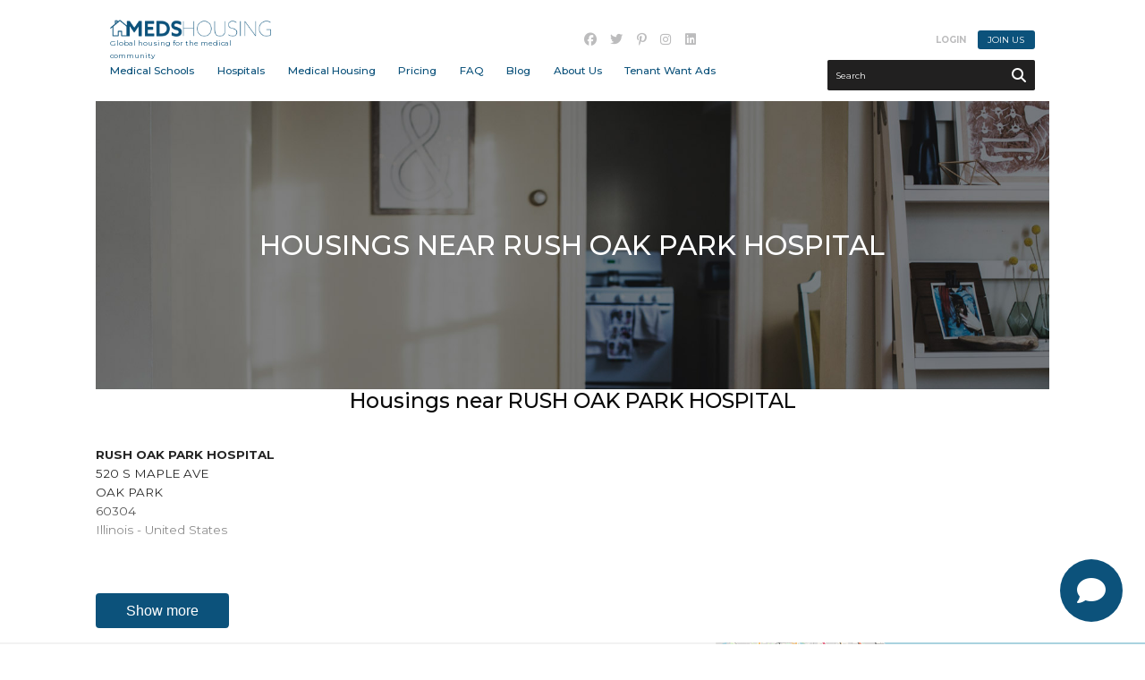

--- FILE ---
content_type: text/html; charset=UTF-8
request_url: https://www.medshousing.com/en/hospitals/rush-oak-park-hospital/
body_size: 117080
content:
<!DOCTYPE html>
<!--[if IE 8]> <html class="no-js lt-ie9" lang="en"> <![endif]-->
<!--[if gt IE 8]><!--> <html class="no-js" lang="en"> <!--<![endif]-->
<head>

 <title>Housings near RUSH OAK PARK HOSPITAL</title>

 <meta http-equiv="X-UA-Compatible" content="IE=edge" />
 <meta name="viewport" content="width=device-width, initial-scale=1">
 <meta http-equiv="Content-Type" content="text/html; charset=utf-8" />

 <meta name="title" content="Housings near RUSH OAK PARK HOSPITAL" />
 <meta name="description" lang="en" content="9 Housings matches for you near RUSH OAK PARK HOSPITAL" />
 <meta name="keywords" lang="en" content="Hospitals,Hospitals MedsHousing.com,official website MedsHousing.com,official site MedsHousing.com" />
 <meta name="robots" content="Index, Follow, noodp" />
 <meta property="fb:page_id" content="" />
 <meta property="fb:app_id" content="" />
 <meta property="og:type" content="website" />
 <meta property="og:site_name" content="MedsHousing.com"/>
 <meta property="og:title" content="Housings near RUSH OAK PARK HOSPITAL"/>
 <meta property="og:description" content="9 Housings matches for you near RUSH OAK PARK HOSPITAL"/>
 <meta property="og:image" content="https://www.medshousing.com/fichiersUploadOpt/400-0-0-0-1200-600-e633660c0a7c31249ae14842eddec19e550a55feb7b8799c7/20210106135013-photosharefacebook.jpg"/>
 <meta property="og:type" content="website"/>
 <meta property="og:url" content="https://www.medshousing.com/en/hospitals/rush-oak-park-hospital/"/>
 <link rel="image_src" href="https://www.medshousing.com/fichiersUploadOpt/400-0-0-0-1200-600-e633660c0a7c31249ae14842eddec19e550a55feb7b8799c7/20210106135013-photosharefacebook.jpg" />
 <meta name="application-name" content="MedsHousing.com"/>
 
 <meta name="twitter:card" content="summary_large_image">
 <meta name="twitter:image:alt" content="MedsHousing.com">
 <meta name="twitter:site" content="@MedsHousing">

 <link rel="shortcut icon" type="image/x-icon" href="/favicon.ico" />
 <link rel="apple-touch-icon" href="/images/icones/apple_touch_57.png" />
 <link rel="apple-touch-icon" sizes="72x72" href="/images/icones/apple_touch_72.png" />
 <link rel="apple-touch-icon" sizes="114x114" href="/images/icones/apple_touch_114.png" />
 <link rel="apple-touch-icon" sizes="144x144" href="/images/icones/apple_touch_144.png" />

 
 <script type="text/javascript">
var cfg = {"langue":1,"langueAbr":"en","langueLocale":"en","lienAccueil":"\/","noPage":"2001","timestamp":1769397780,"token":"3429e5361a732d50edc671fa3b30337eca9a69dbd92216cf1","langues":[{"noLangue":1,"nom":"English","abr":"en"}],"pagePanier":"\/pageInvalide","mapMode":"append"};

window.Resolution = {
 mobile: 676,
 tablet: 676,
 desktop: 1200
};

</script>

 <link href="https://fonts.googleapis.com/css2?family=Montserrat:wght@400;500;600;700&family=Old+Standard+TT:ital@1&display=swap" rel="stylesheet">

 
 <link rel="stylesheet" media="screen" href="/assets/css/foundation.min.css?r=1767969219" />
<link rel="stylesheet" media="screen" href="/css/jquery.fancybox.css?r=1767969219" />
<link rel="stylesheet" media="screen" href="/assets/css/gridstack.min.css?r=1767969219" />
<link rel="stylesheet" media="screen" href="/css/jquery.mb.YTPlayer.min.css?r=1767969219" />
<link rel="stylesheet" media="screen" href="/assets/css/slick.css?r=1767969219" />
<link rel="stylesheet" media="screen" href="/assets/css/slick-theme.css?r=1767969219" />
<link rel="stylesheet" media="screen" href="/assets/css/site-modale.css?r=1767969219" />
<link rel="stylesheet" media="screen" href="/assets/css/site.css?r=1767969219" />
<link rel="stylesheet" media="screen" href="/css/ace-assets/select2.css?r=1767969219" />
<link rel="stylesheet" media="screen" href="/css/all.min.css?r=1767969219" />
<link rel="stylesheet" media="screen" href="/css/bundle.css?r=1767969219" />
<link rel="stylesheet" media="print" href="/css/site-print.css?r=1767969219" />

 <!-- ======================================================================================================
 Code pour Google-Analytics (Stats)
 =========================================================================================================== -->

 <script type="text/javascript">
 (function(i,s,o,g,r,a,m){i['GoogleAnalyticsObject']=r;i[r]=i[r]||function(){
 (i[r].q=i[r].q||[]).push(arguments)},i[r].l=1*new Date();a=s.createElement(o),
 m=s.getElementsByTagName(o)[0];a.async=1;a.src=g;m.parentNode.insertBefore(a,m)
 })(window,document,'script','//www.google-analytics.com/analytics.js','ga');

 ga('create', 'UA-42021426-9', 'auto');
 ga('send', 'pageview');
 </script>

 
 <script>
 window.dataLayer = window.dataLayer || [];
 function gtag() {
 dataLayer.push(arguments);
 }
 gtag("consent", "default", {
 ad_storage: "denied",
 ad_user_data: "denied", 
 ad_personalization: "denied",
 analytics_storage: "denied",
 functionality_storage: "denied",
 personalization_storage: "denied",
 security_storage: "granted",
 wait_for_update: 2000,
 });
 gtag("set", "ads_data_redaction", true);
 gtag("set", "url_passthrough", true);
 </script>
 <!-- Global site tag (gtag.js) - Google Analytics -->
 <script async src="https://www.googletagmanager.com/gtag/js?id=G-G5MWMGLK6R"></script>
 <script>
 window.dataLayer = window.dataLayer || [];
 function gtag(){dataLayer.push(arguments);}
 gtag('js', new Date());

 gtag('config', 'G-G5MWMGLK6R');
 </script>

 <!-- Start cookieyes banner --> <script id="cookieyes" type="text/javascript" src="https://cdn-cookieyes.com/client_data/b4632128dc3d19df04c11fe9/script.js"></script> <!-- End cookieyes banner -->


 <script type="text/javascript">
 var initMapBloc = function() {};
 </script>

 <script type="text/javascript" src="//platform-api.sharethis.com/js/sharethis.js#property=58dbfcb98ca0b6001251de9c&product=sticky-share-buttons"></script>
 
 
<link href="/assets/css/style.custom.css" rel='stylesheet' type='text/css'>

 <script src="https://cdn.jsdelivr.net/npm/vue"></script>

<!-- Facebook Pixel Code -->
<script>
!function(f,b,e,v,n,t,s)
{if(f.fbq)return;n=f.fbq=function(){n.callMethod?
n.callMethod.apply(n,arguments):n.queue.push(arguments)};
if(!f._fbq)f._fbq=n;n.push=n;n.loaded=!0;n.version='2.0';
n.queue=[];t=b.createElement(e);t.async=!0;
t.src=v;s=b.getElementsByTagName(e)[0];
s.parentNode.insertBefore(t,s)}(window, document,'script',
'https://connect.facebook.net/en_US/fbevents.js');
fbq('init', '1697704333774694');
fbq('track', 'PageView');
</script>
<noscript><img height="1" width="1" style="display:none"
src="https://www.facebook.com/tr?id=1697704333774694&ev=PageView&noscript=1"
/></noscript>
<!-- End Facebook Pixel Code -->

</head>
<body class="en">


<div id="loader"><span></span></div>
<header>

 <a href="#" class="fas fa-bars" id="menu-burger"></a>

 <div class="shell-short">
 
 <div id="logo">
 <a href="/">MedsHousing</a>
 <span>Global housing for the medical community</span>
 </div>

 <div id="container-menu">
 <ul class="nav">
 <li class="drop">
 <a href="#">Medical Schools</a>
 <div class="submenu">
 <div class="shell">
 <div class="inner">

 <h3>Search by medical school</h3>

 <div>
 <a href="https://www.medshousing.com/en/medical-schools/university-of-toronto-temerty-faculty-of-medicine-renamed-sept-2020/" class="title opened">Popular Locations</a>
 <ul>
 <li><a href="https://www.medshousing.com/en/medical-schools/university-of-toronto-temerty-faculty-of-medicine-renamed-sept-2020/">University of Toronto</a></li>
 <li><a href="https://www.medshousing.com/en/medical-schools/university-of-british-columbia-faculty-of-medicine-ubc-main-vancouver-campus/">University of British Columbia</a></li>
 <li><a href="https://www.medshousing.com/en/medical-schools/western-university-schulich-school-of-medicine-and-dentistry-formerly-uwo/">Western University Schulich School of Medicine</a></li>
 <li><a href="https://www.medshousing.com/en/medical-schools/mcmaster-university-michael-g-degroote-school-of-medicine/">McMaster University</a></li>
 <li><a href="https://www.medshousing.com/en/medical-schools/university-of-ottawa-faculty-of-medicine/">University of Ottawa</a></li>
 <li><a href="https://www.medshousing.com/en/medical-schools/university-of-calgary-cumming-school-of-medicine/">University of Calgary</a></li>
 <li><a href="https://www.medshousing.com/en/medical-schools/mcgill-faculty-of-medicine/">McGill University</a></li>
 <li><a href="https://www.medshousing.com/en/medical-schools/university-of-alberta-faculty-of-medicine-and-dentistry/">University of Alberta</a></li>
 <li><a href="https://www.medshousing.com/en/medical-schools/university-of-manitoba-max-rady-college-of-medicine/">University of Manitoba</a></li>
 <li><a href="https://www.medshousing.com/en/medical-schools/suny-state-university-of-new-york-downstate-medical-center-college-of-medicine/">SUNY State University of New York Downstate Medical Center College of Medicine</a></li>
 <li><a href="https://www.medshousing.com/en/medical-schools/nosm-university-all-campuses-northern-ontario-school-of-medicine-nosm/">NOSM University (all campuses) Northern Ontario School of Medicine</a></li>
 <li><a href="https://www.medshousing.com/en/medical-schools/dalhousie-medical-school-halifax-and-new-brunswick-campus/">Dalhousie Medical School-Halifax and New Brunswick Campus</a></li>
 </ul>
 </div>

 <div class="single">
 <a href="#" class="title droplist opened">Canada</a>
 <ul>
 <li>
 <a href="/en/medical-schools/?noPays=1&noProvince=9">Alberta</a>
 <ul>
 <li>
 <a href="/en/medical-schools/university-of-alberta-faculty-of-medicine-and-dentistry/">University of Alberta Faculty of Medicine and Dentistry (20)</a>
 </li>
 <li>
 <a href="/en/medical-schools/university-of-calgary-cumming-school-of-medicine/">University of Calgary Cumming School of Medicine (48)</a>
 </li>
 </ul>
 </li>
 <li>
 <a href="/en/medical-schools/?noPays=1&noProvince=6">British Columbia</a>
 <ul>
 <li>
 <a href="/en/medical-schools/university-of-british-columbia-okanagan-campus-southern-medical-program/">University of British Columbia - Okanagan Campus-Southern Medical Program (39)</a>
 </li>
 <li>
 <a href="/en/medical-schools/university-of-british-columbia-faculty-of-medicine-ubc-main-vancouver-campus/">University of British Columbia Faculty of Medicine-UBC Main Vancouver Campus (149)</a>
 </li>
 <li>
 <a href="/en/medical-schools/university-of-british-columbia-university-of-northern-british-columbia-nmp/">University of British Columbia-University of Northern British Columbia-NMP (7)</a>
 </li>
 <li>
 <a href="/en/medical-schools/university-of-british-columbia-university-of-victoria-island-medical-program-imp/">University of British Columbia/University of Victoria Island-Medical Program- IMP (97)</a>
 </li>
 </ul>
 </li>
 <li>
 <a href="/en/medical-schools/?noPays=1&noProvince=5">Manitoba</a>
 <ul>
 <li>
 <a href="/en/medical-schools/university-of-manitoba-max-rady-college-of-medicine/">University of Manitoba Max Rady College of Medicine (3)</a>
 </li>
 </ul>
 </li>
 <li>
 <a href="/en/medical-schools/?noPays=1&noProvince=10">Newfoundland and Labrador</a>
 <ul>
 <li>
 <a href="/en/medical-schools/memorial-university-of-newfoundland-faculty-of-medicine/">Memorial University of Newfoundland Faculty of Medicine (4)</a>
 </li>
 </ul>
 </li>
 <li>
 <a href="/en/medical-schools/?noPays=1&noProvince=3">Nova Scotia</a>
 <ul>
 <li>
 <a href="/en/medical-schools/dalhousie-medical-school-halifax-and-new-brunswick-campus/">Dalhousie Medical School-Halifax and New Brunswick Campus (65)</a>
 </li>
 </ul>
 </li>
 <li>
 <a href="/en/medical-schools/?noPays=1&noProvince=2">Ontario</a>
 <ul>
 <li>
 <a href="/en/medical-schools/mcmaster-university-michael-g-degroote-school-of-medicine/">McMaster University: Michael G. DeGroote School of Medicine (61)</a>
 </li>
 <li>
 <a href="/en/medical-schools/nosm-university-all-campuses-northern-ontario-school-of-medicine-nosm/">NOSM University-(all campuses) Northern Ontario School of Medicine (NOSM) (61)</a>
 </li>
 <li>
 <a href="/en/medical-schools/queen-s-university-school-of-medicine/">Queen's University School of Medicine (33)</a>
 </li>
 <li>
 <a href="/en/medical-schools/rural-ontario-medical-program/">Rural Ontario Medical Program (60)</a>
 </li>
 <li>
 <a href="/en/medical-schools/tmu-toronto-metropolitan-university-school-of-medicine/">TMU (Toronto Metropolitan University) School of Medicine (50)</a>
 </li>
 <li>
 <a href="/en/medical-schools/university-of-ottawa-faculty-of-medicine/">University of Ottawa Faculty of Medicine (57)</a>
 </li>
 <li>
 <a href="/en/medical-schools/university-of-toronto-temerty-faculty-of-medicine-renamed-sept-2020/">University of Toronto;Temerty Faculty of Medicine (renamed Sept 2020) (123)</a>
 </li>
 <li>
 <a href="/en/medical-schools/western-university-schulich-school-of-medicine-and-dentistry-formerly-uwo-london-and-windsor/">Western University-Schulich School of Medicine and Dentistry (formerly UWO) London and WIndsor (83)</a>
 </li>
 </ul>
 </li>
 <li>
 <a href="/en/medical-schools/?noPays=1&noProvince=7">Prince Edward Island</a>
 <ul>
 <li>
 <a href="/en/medical-schools/upei-university-of-prince-edward-island-memorial-university/">UPEI University of Prince Edward Island|Memorial University (1)</a>
 </li>
 </ul>
 </li>
 <li>
 <a href="/en/medical-schools/?noPays=1&noProvince=1">Quebec</a>
 <ul>
 <li>
 <a href="/en/medical-schools/mcgill-faculty-of-medicine/">McGill Faculty of Medicine (13)</a>
 </li>
 <li>
 <a href="/en/medical-schools/university-of-laval-medical-school/">University of Laval Medical School (0)</a>
 </li>
 <li>
 <a href="/en/medical-schools/university-of-montreal-faculty-of-medicine/">University of Montreal Faculty of Medicine (12)</a>
 </li>
 <li>
 <a href="/en/medical-schools/university-of-sherbrooke-medical-school/">University of Sherbrooke Medical School (2)</a>
 </li>
 </ul>
 </li>
 <li>
 <a href="/en/medical-schools/?noPays=1&noProvince=8">Saskatchewan</a>
 <ul>
 <li>
 <a href="/en/medical-schools/university-of-saskatchewan-college-of-medicine/">University of Saskatchewan College of Medicine (1)</a>
 </li>
 </ul>
 </li>
 </ul>
 </div>
 <div class="double">
 <a href="#" class="title droplist opened">United States</a>
 <ul>
 <li>
 <a href="/en/medical-schools/?noPays=2&noProvince=14">Alabama </a>
 <ul>
 <li>
 <a href="/en/medical-schools/alabama-college-of-osteopathic-medicine/">Alabama College of Osteopathic Medicine (0)</a>
 </li>
 <li>
 <a href="/en/medical-schools/edward-via-college-of-osteopathic-medicine-auburn-campus/">Edward Via College of Osteopathic Medicine, Auburn Campus (0)</a>
 </li>
 <li>
 <a href="/en/medical-schools/the-university-of-alabama-tuscaloosa-family-medicine-residency-program-college-of-community-health-sciences/">The University of Alabama-Tuscaloosa Family Medicine Residency Program-College of Community Health Sciences (0)</a>
 </li>
 <li>
 <a href="/en/medical-schools/university-of-alabama-birmingham-uab-heersink-school-of-medicine-montgomery-huntsville-tuscaloosa/">University of Alabama Birmingham (UAB) Heersink School of Medicine/Montgomery/Huntsville/Tuscaloosa (0)</a>
 </li>
 <li>
 <a href="/en/medical-schools/university-of-south-alabama-college-of-medicine/">University of South Alabama College of Medicine (0)</a>
 </li>
 </ul>
 </li>
 <li>
 <a href="/en/medical-schools/?noPays=2&noProvince=15">Alaska </a>
 <ul>
 <li>
 <a href="/en/medical-schools/university-of-alaska-fairbanks-wwami-program/">University of Alaska Fairbanks WWAMI Program (1)</a>
 </li>
 </ul>
 </li>
 <li>
 <a href="/en/medical-schools/?noPays=2&noProvince=16">Arizona </a>
 <ul>
 <li>
 <a href="/en/medical-schools/a-t-still-university-school-of-osteopathic-medicine-in-arizona/">A.T. Still University School of Osteopathic Medicine in Arizona (0)</a>
 </li>
 <li>
 <a href="/en/medical-schools/midwestern-university-arizona-college-of-osteopathic-medicine/">Midwestern University Arizona College of Osteopathic Medicine (0)</a>
 </li>
 <li>
 <a href="/en/medical-schools/university-of-arizona-college-of-medicine-tucson/">University of Arizona College of Medicine - Tucson (0)</a>
 </li>
 <li>
 <a href="/en/medical-schools/university-of-arizona-college-of-medicine-phoenix/">University of Arizona College of Medicine -Phoenix (0)</a>
 </li>
 </ul>
 </li>
 <li>
 <a href="/en/medical-schools/?noPays=2&noProvince=17">Arkansas </a>
 <ul>
 <li>
 <a href="/en/medical-schools/arkansas-college-of-osteopathic-medicine/">Arkansas College of Osteopathic Medicine (0)</a>
 </li>
 <li>
 <a href="/en/medical-schools/university-of-arkansas-for-medical-sciences-college-of-medicine/">University of Arkansas for Medical Sciences College of Medicine (0)</a>
 </li>
 </ul>
 </li>
 <li>
 <a href="/en/medical-schools/?noPays=2&noProvince=18">California </a>
 <ul>
 <li>
 <a href="/en/medical-schools/arrowhead-regional-medical-center/">Arrowhead Regional Medical Center (0)</a>
 </li>
 <li>
 <a href="/en/medical-schools/berkeley-ucsf-stanford-joint-medical-program/">Berkeley/UCSF/Stanford Joint Medical Program (0)</a>
 </li>
 <li>
 <a href="/en/medical-schools/california-health-sciences-university-college-of-osteopathic-medicine/">California Health Sciences University College of Osteopathic Medicine (0)</a>
 </li>
 <li>
 <a href="/en/medical-schools/california-northstate-university-college-of-medicine-cnucom/">California Northstate University College of Medicine CNUCOM (0)</a>
 </li>
 <li>
 <a href="/en/medical-schools/california-university-of-science-and-medicine-school-of-medicine/">California University of Science and Medicine School of Medicine (0)</a>
 </li>
 <li>
 <a href="/en/medical-schools/california-university-of-science-and-medicine-school-of-medicine-cusm/">California University of Science and Medicine School of Medicine CUSM (1)</a>
 </li>
 <li>
 <a href="/en/medical-schools/clinica-sierra-vista-bakersfield-ucla-affiliate/">Clinica SIerra Vista-Bakersfield UCLA Affiliate (0)</a>
 </li>
 <li>
 <a href="/en/medical-schools/kaiser-permanente-bernard-j-tyson-school-of-medicine/">Kaiser Permanente Bernard J. Tyson School of Medicine (2)</a>
 </li>
 <li>
 <a href="/en/medical-schools/kern-medical-ucla-affiliate/">KERN Medical UCLA Affiliate (0)</a>
 </li>
 <li>
 <a href="/en/medical-schools/loma-linda-university-school-of-medicine/">Loma Linda University School of Medicine (0)</a>
 </li>
 <li>
 <a href="/en/medical-schools/stanford-university-school-of-medicine/">Stanford University School of Medicine (0)</a>
 </li>
 <li>
 <a href="/en/medical-schools/touro-university-college-of-osteopathic-medicine-in-california-tucom/">Touro University College of Osteopathic Medicine in California (TUCOM). (0)</a>
 </li>
 <li>
 <a href="/en/medical-schools/uc-davis-school-of-medicine/">UC Davis School of Medicine (0)</a>
 </li>
 <li>
 <a href="/en/medical-schools/university-of-california-los-angeles-ucla-david-geffen-school-of-medicine/">University of California Los Angeles UCLA ; David Geffen School of Medicine (3)</a>
 </li>
 <li>
 <a href="/en/medical-schools/university-of-california-irvine-school-of-medicine-uci/">University of California, Irvine, School of Medicine (UCI) (0)</a>
 </li>
 <li>
 <a href="/en/medical-schools/university-of-california-riverside-ucr-school-of-medicine/">University of California, Riverside (UCR) School of Medicine (0)</a>
 </li>
 <li>
 <a href="/en/medical-schools/university-of-california-san-diego-school-of-medicine/">University of California- San Diego School of Medicine (0)</a>
 </li>
 <li>
 <a href="/en/medical-schools/university-of-california-san-francisco-ucsf-school-of-medicine/">University of California--San Francisco; UCSF School of Medicine (0)</a>
 </li>
 <li>
 <a href="/en/medical-schools/university-of-southern-california-keck-school-of-medicine/">University of Southern California Keck School of Medicine (3)</a>
 </li>
 <li>
 <a href="/en/medical-schools/western-university-of-health-sciences-college-of-osteopathic-medicine-of-the-pacific/">Western University of Health Sciences College of Osteopathic Medicine of the Pacific (0)</a>
 </li>
 </ul>
 </li>
 <li>
 <a href="/en/medical-schools/?noPays=2&noProvince=21">Colorado</a>
 <ul>
 <li>
 <a href="/en/medical-schools/rocky-vista-university-college-of-osteopathic-medicine/">Rocky Vista University College of Osteopathic Medicine (0)</a>
 </li>
 <li>
 <a href="/en/medical-schools/uc-health-multiple-locations-in-colorado-southern-wyoming-western-nebraska/">UC Health Multiple locations in Colorado, southern Wyoming, , western Nebraska (0)</a>
 </li>
 <li>
 <a href="/en/medical-schools/university-of-colorado-schoolof-medicine/">University of Colorado Schoolof Medicine (0)</a>
 </li>
 </ul>
 </li>
 <li>
 <a href="/en/medical-schools/?noPays=2&noProvince=22">Connecticut</a>
 <ul>
 <li>
 <a href="/en/medical-schools/quinnipiac-university-frank-h-netter-md-school-of-medicine-at-quinnipiac-university/">Quinnipiac University/Frank H. Netter MD School of Medicine at Quinnipiac University (0)</a>
 </li>
 <li>
 <a href="/en/medical-schools/university-of-connecticut-school-of-medicine/">University of Connecticut School of Medicine (1)</a>
 </li>
 <li>
 <a href="/en/medical-schools/yale-school-of-medicine/">Yale School of Medicine (0)</a>
 </li>
 </ul>
 </li>
 <li>
 <a href="/en/medical-schools/?noPays=2&noProvince=26">District of Columbia</a>
 <ul>
 <li>
 <a href="/en/medical-schools/george-washington-university-school-of-medicine/">George Washington University School of Medicine (2)</a>
 </li>
 <li>
 <a href="/en/medical-schools/georgetown-university-school-of-medicine/">Georgetown University School of Medicine (2)</a>
 </li>
 <li>
 <a href="/en/medical-schools/howard-university-college-of-medicine/">Howard University College of Medicine (2)</a>
 </li>
 </ul>
 </li>
 <li>
 <a href="/en/medical-schools/?noPays=2&noProvince=27">Florida</a>
 <ul>
 <li>
 <a href="/en/medical-schools/ascension-sacred-heart-pensacola-affiliate-of-university-of-florida-college-of-medicine/">Ascension Sacred Heart Pensacola (affiliate of University of Florida College of Medicine) (0)</a>
 </li>
 <li>
 <a href="/en/medical-schools/dr-kiran-c-patel-college-of-osteopathic-medicine-nova-southeastern-university/">Dr. Kiran C. Patel College of Osteopathic Medicine, Nova Southeastern University (2)</a>
 </li>
 <li>
 <a href="/en/medical-schools/florida-atlantic-university-schmidt-college-of-medicine/">Florida Atlantic University Schmidt College of Medicine (2)</a>
 </li>
 <li>
 <a href="/en/medical-schools/florida-international-university-herbert-wertheim-college-of-medicine-fiu/">Florida International University Herbert Wertheim College of Medicine (FIU) (4)</a>
 </li>
 <li>
 <a href="/en/medical-schools/florida-state-university-fsu-college-of-medicine/">Florida State University FSU College of Medicine (0)</a>
 </li>
 <li>
 <a href="/en/medical-schools/lake-erie-college-of-osteopathic-medicine-lecom-bradenton-fl/">Lake Erie College of Osteopathic Medicine (LECOM) Bradenton, FL (0)</a>
 </li>
 <li>
 <a href="/en/medical-schools/nova-southeastern-university-college-dr-kiran-c-patel-college-of-allopathic-medicine-nsumd/">Nova Southeastern University College Dr. Kiran C. Patel College of Allopathic Medicine (NSUMD) (2)</a>
 </li>
 <li>
 <a href="/en/medical-schools/nova-southeastern-university-dr-kiran-c-patel-college-of-osteopathic-medicine-tampa-bay-regional-campus/">Nova Southeastern University Dr. Kiran C. Patel College of Osteopathic Medicine - Tampa Bay Regional Campus (0)</a>
 </li>
 <li>
 <a href="/en/medical-schools/university-of-central-florida-college-of-medicine/">University of Central Florida College of Medicine (0)</a>
 </li>
 <li>
 <a href="/en/medical-schools/university-of-florida-college-of-medicine/">University of Florida College of Medicine (0)</a>
 </li>
 <li>
 <a href="/en/medical-schools/university-of-florida-college-of-medicine-jacksonville/">University of Florida College of Medicine Jacksonville (0)</a>
 </li>
 <li>
 <a href="/en/medical-schools/university-of-miami-miller-school-of-medicine/">University of Miami Miller School of Medicine (4)</a>
 </li>
 <li>
 <a href="/en/medical-schools/university-of-south-florida-health-morsani-college-of-medicine/">University of South Florida Health Morsani College of Medicine (0)</a>
 </li>
 <li>
 <a href="/en/medical-schools/weltweit-school-of-medicine-sunrise-fl/">WELTWEIT SCHOOL OF MEDICINE-Sunrise FL (2)</a>
 </li>
 </ul>
 </li>
 <li>
 <a href="/en/medical-schools/?noPays=2&noProvince=28">Georgia</a>
 <ul>
 <li>
 <a href="/en/medical-schools/emory-university-school-of-medicine/">Emory University School of Medicine (3)</a>
 </li>
 <li>
 <a href="/en/medical-schools/medical-college-of-georgia-augusta-university/">Medical College of Georgia-Augusta University (1)</a>
 </li>
 <li>
 <a href="/en/medical-schools/mercer-university-school-of-medicine/">Mercer University School of Medicine (0)</a>
 </li>
 <li>
 <a href="/en/medical-schools/morehouse-school-of-medicine/">Morehouse School of Medicine (3)</a>
 </li>
 <li>
 <a href="/en/medical-schools/pcom-georgia-suwanee/">PCOM Georgia Suwanee (0)</a>
 </li>
 </ul>
 </li>
 <li>
 <a href="/en/medical-schools/?noPays=2&noProvince=29">Hawaii</a>
 <ul>
 <li>
 <a href="/en/medical-schools/hilo-medical-center-hawaii-island-family-medicine-residency/">Hilo Medical Center Hawaii Island Family Medicine Residency (0)</a>
 </li>
 <li>
 <a href="/en/medical-schools/john-a-burns-school-of-medicine-university-of-hawaii-at-manoa/">John A. Burns School of Medicine, University of Hawaii at Manoa (0)</a>
 </li>
 </ul>
 </li>
 <li>
 <a href="/en/medical-schools/?noPays=2&noProvince=30">Idaho</a>
 <ul>
 <li>
 <a href="/en/medical-schools/idaho-college-of-osteopathic-medicine/">Idaho College of Osteopathic Medicine (0)</a>
 </li>
 </ul>
 </li>
 <li>
 <a href="/en/medical-schools/?noPays=2&noProvince=31">Illinois</a>
 <ul>
 <li>
 <a href="/en/medical-schools/carle-illinois-college-of-medicine/">Carle Illinois College of Medicine (0)</a>
 </li>
 <li>
 <a href="/en/medical-schools/franciscan-health-olympia-fields-internal-medicine-residency/">Franciscan Health Olympia Fields Internal Medicine Residency (0)</a>
 </li>
 <li>
 <a href="/en/medical-schools/loyola-university-chicago-stritch-school-of-medicine/">Loyola University Chicago Stritch School of Medicine. (9)</a>
 </li>
 <li>
 <a href="/en/medical-schools/midwestern-university-chicago-college-of-osteopathic-medicine/">Midwestern University Chicago College of Osteopathic Medicine (8)</a>
 </li>
 <li>
 <a href="/en/medical-schools/northwestern-university-feinberg-school-of-medicine/">Northwestern University Feinberg School of Medicine (9)</a>
 </li>
 <li>
 <a href="/en/medical-schools/rosalind-franklin-university-of-medicine-and-science-rfums/">Rosalind Franklin University of Medicine and Science (RFUMS) (1)</a>
 </li>
 <li>
 <a href="/en/medical-schools/rush-university-college-of-medicine/">Rush University College of Medicine (9)</a>
 </li>
 <li>
 <a href="/en/medical-schools/southern-illinois-university-school-of-medicine/">Southern Illinois University School of Medicine (0)</a>
 </li>
 <li>
 <a href="/en/medical-schools/the-university-of-chicago-pritzker-school-of-medicine/">The University of Chicago Pritzker School of Medicine (9)</a>
 </li>
 <li>
 <a href="/en/medical-schools/university-of-illinois-college-of-medicine-uic/">University of Illinois College of Medicine (UIC) (9)</a>
 </li>
 </ul>
 </li>
 <li>
 <a href="/en/medical-schools/?noPays=2&noProvince=32">Indiana</a>
 <ul>
 <li>
 <a href="/en/medical-schools/marian-university-college-of-osteopathic-medicine/">Marian University College of Osteopathic Medicine (2)</a>
 </li>
 <li>
 <a href="/en/medical-schools/university-of-indiana-school-of-medicine/">University of Indiana School of Medicine (2)</a>
 </li>
 </ul>
 </li>
 <li>
 <a href="/en/medical-schools/?noPays=2&noProvince=33">Iowa</a>
 <ul>
 <li>
 <a href="/en/medical-schools/des-moines-university-college-of-osteopathic-medicine/">Des Moines University College of Osteopathic Medicine (0)</a>
 </li>
 <li>
 <a href="/en/medical-schools/university-of-iowa-roy-j-and-lucille-a-carver-college-of-medicine/">University of Iowa; Roy J. and Lucille A. Carver College of Medicine (0)</a>
 </li>
 </ul>
 </li>
 <li>
 <a href="/en/medical-schools/?noPays=2&noProvince=34">Kansas</a>
 <ul>
 <li>
 <a href="/en/medical-schools/university-of-kansas-school-of-medicine/">University of Kansas School of Medicine (0)</a>
 </li>
 </ul>
 </li>
 </ul><ul>
 <li>
 <a href="/en/medical-schools/?noPays=2&noProvince=35">Kentucky</a>
 <ul>
 <li>
 <a href="/en/medical-schools/university-of-kentucky-college-of-medicine/">University of Kentucky College of Medicine (0)</a>
 </li>
 <li>
 <a href="/en/medical-schools/university-of-louisville-school-of-medicine/">University of Louisville School of Medicine (1)</a>
 </li>
 <li>
 <a href="/en/medical-schools/university-of-pikeville-kentucky-college-of-osteopathic-medicine/">University of Pikeville Kentucky College of Osteopathic Medicine (0)</a>
 </li>
 </ul>
 </li>
 <li>
 <a href="/en/medical-schools/?noPays=2&noProvince=36">Louisiana</a>
 <ul>
 <li>
 <a href="/en/medical-schools/louisiana-state-university-health-sciences-center-new-orleans/">Louisiana State University Health Sciences Center--New Orleans (2)</a>
 </li>
 <li>
 <a href="/en/medical-schools/louisiana-state-university-school-of-medicine-in-shreveport/">Louisiana State University School of Medicine in Shreveport (0)</a>
 </li>
 <li>
 <a href="/en/medical-schools/tulane-university-school-of-medicine/">Tulane University School of Medicine (2)</a>
 </li>
 </ul>
 </li>
 <li>
 <a href="/en/medical-schools/?noPays=2&noProvince=37">Maine</a>
 <ul>
 <li>
 <a href="/en/medical-schools/tufts-university-school-of-medicine-maine-track/">Tufts University School of Medicine -Maine Track (0)</a>
 </li>
 <li>
 <a href="/en/medical-schools/university-of-medicine-health-sciences-portland-maine-campus/">University of Medicine & Health Sciences Portland Maine Campus (0)</a>
 </li>
 <li>
 <a href="/en/medical-schools/university-of-new-england-college-of-osteopathic-medicine/">University of New England College of Osteopathic Medicine (0)</a>
 </li>
 </ul>
 </li>
 <li>
 <a href="/en/medical-schools/?noPays=2&noProvince=38">Maryland</a>
 <ul>
 <li>
 <a href="/en/medical-schools/f-edward-hebert-school-of-medicine-uniformed-services-university-of-the-health-sciences/">F. Edward Hébert School of Medicine, Uniformed Services University of the Health Sciences (2)</a>
 </li>
 <li>
 <a href="/en/medical-schools/johns-hopkins-university-school-of-medicine/">Johns Hopkins University School of Medicine (3)</a>
 </li>
 <li>
 <a href="/en/medical-schools/national-capital-consortium-program/">National Capital Consortium Program (2)</a>
 </li>
 <li>
 <a href="/en/medical-schools/university-of-maryland-school-of-medicine/">University of Maryland School of Medicine (3)</a>
 </li>
 </ul>
 </li>
 <li>
 <a href="/en/medical-schools/?noPays=2&noProvince=39">Massachusetts</a>
 <ul>
 <li>
 <a href="/en/medical-schools/boston-university-school-of-medicine/">Boston University School of Medicine (1)</a>
 </li>
 <li>
 <a href="/en/medical-schools/harvard-medical-school/">Harvard Medical School (1)</a>
 </li>
 <li>
 <a href="/en/medical-schools/saba-university-school-of-medicine-st-marten/">Saba University School of Medicine-St Marten (0)</a>
 </li>
 <li>
 <a href="/en/medical-schools/tufts-university-school-of-medicine/">Tufts University School of Medicine (1)</a>
 </li>
 <li>
 <a href="/en/medical-schools/university-of-massachusetts-medical-school-umass/">University of Massachusetts Medical School (UMass) (0)</a>
 </li>
 </ul>
 </li>
 <li>
 <a href="/en/medical-schools/?noPays=2&noProvince=40">Michigan</a>
 <ul>
 <li>
 <a href="/en/medical-schools/ascension-providence-hospital-novi-hospital-affiliate-program/">Ascension Providence Hospital - Novi. Hospital Affiliate Program (1)</a>
 </li>
 <li>
 <a href="/en/medical-schools/beaumont-hospital-wayne-hospital-affiliate-program/">Beaumont Hospital - Wayne. Hospital Affiliate Program (2)</a>
 </li>
 <li>
 <a href="/en/medical-schools/beaumont-medical-center-canton-hospital-affiliate-program/">Beaumont Medical Center - Canton. Hospital Affiliate Program (1)</a>
 </li>
 <li>
 <a href="/en/medical-schools/central-michigan-university-cmu-college-of-medicine/">Central Michigan University (CMU) College of Medicine (0)</a>
 </li>
 <li>
 <a href="/en/medical-schools/garden-city-hospital-garden-city-hospital-affiliate-program/">Garden City Hospital, Garden City. Hospital Affiliate Program (2)</a>
 </li>
 <li>
 <a href="/en/medical-schools/mclaren-graduate-medical-education/">McLaren Graduate Medical Education (0)</a>
 </li>
 <li>
 <a href="/en/medical-schools/michigan-state-university-college-of-human-medicine/">Michigan State University College of Human Medicine (0)</a>
 </li>
 <li>
 <a href="/en/medical-schools/michigan-state-university-college-of-osteopathic-medicine/">Michigan State University College of Osteopathic Medicine. (0)</a>
 </li>
 <li>
 <a href="/en/medical-schools/oakland-university-william-beaumont-school-of-medicine-ouwb/">Oakland University William Beaumont School of Medicine (OUWB) (0)</a>
 </li>
 <li>
 <a href="/en/medical-schools/st-joseph-mercy-ann-arbor-hospital-affiliate-program/">St Joseph Mercy - Ann Arbor, Hospital Affiliate Program (0)</a>
 </li>
 <li>
 <a href="/en/medical-schools/st-mary-mercy-livonia-hospital-affiliate-program/">St Mary Mercy - Livonia, Hospital Affiliate Program (1)</a>
 </li>
 <li>
 <a href="/en/medical-schools/trinity-health-medical-center-canton-hospital-affiliate-program/">Trinity Health Medical Center - Canton. Hospital Affiliate Program (1)</a>
 </li>
 <li>
 <a href="/en/medical-schools/university-of-michigan-ann-arbor-umms/">University of Michigan--Ann Arbor UMMS (0)</a>
 </li>
 <li>
 <a href="/en/medical-schools/wayne-state-university-school-of-medicine/">Wayne State University School of Medicine (2)</a>
 </li>
 <li>
 <a href="/en/medical-schools/western-michigan-university-homer-stryker-m-d-school-of-medicine/">Western Michigan University Homer Stryker M.D. School of Medicine (0)</a>
 </li>
 </ul>
 </li>
 <li>
 <a href="/en/medical-schools/?noPays=2&noProvince=41">Minnesota</a>
 <ul>
 <li>
 <a href="/en/medical-schools/mayo-clinic-alix-school-of-medicine/">Mayo Clinic Alix School of Medicine (0)</a>
 </li>
 <li>
 <a href="/en/medical-schools/university-of-minnesota-medical-school/">University of Minnesota Medical School (8)</a>
 </li>
 </ul>
 </li>
 <li>
 <a href="/en/medical-schools/?noPays=2&noProvince=42">Mississippi</a>
 <ul>
 <li>
 <a href="/en/medical-schools/university-of-mississippi-medical-center-school-of-medicine-ummc/">University of Mississippi Medical Center School of Medicine UMMC (0)</a>
 </li>
 <li>
 <a href="/en/medical-schools/william-carey-university-college-of-osteopathic-medicine/">William Carey University College of Osteopathic Medicine (1)</a>
 </li>
 </ul>
 </li>
 <li>
 <a href="/en/medical-schools/?noPays=2&noProvince=43">Missouri</a>
 <ul>
 <li>
 <a href="/en/medical-schools/a-t-still-university-kirksville-college-of-osteopathic-medicine/">A.T. Still University Kirksville College of Osteopathic Medicine (0)</a>
 </li>
 <li>
 <a href="/en/medical-schools/kansas-city-university-college-of-osteopathic-medicine/">Kansas City University-College of Osteopathic Medicine (0)</a>
 </li>
 <li>
 <a href="/en/medical-schools/saint-louis-university-school-of-medicine/">Saint Louis University School of Medicine (0)</a>
 </li>
 <li>
 <a href="/en/medical-schools/university-of-missouri-school-of-medicine/">University of Missouri School of Medicine (0)</a>
 </li>
 <li>
 <a href="/en/medical-schools/university-of-missouri-kansas-city-school-of-medicine-umkc/">University of Missouri-Kansas City School of Medicine UMKC (0)</a>
 </li>
 <li>
 <a href="/en/medical-schools/washington-university-school-of-medicine-in-st-louis/">Washington University School of Medicine in St. Louis (0)</a>
 </li>
 </ul>
 </li>
 <li>
 <a href="/en/medical-schools/?noPays=2&noProvince=45">Nebraska</a>
 <ul>
 <li>
 <a href="/en/medical-schools/creighton-university-school-of-medicine/">Creighton University School of Medicine (0)</a>
 </li>
 <li>
 <a href="/en/medical-schools/university-of-nebraska-college-of-medicine/">University of Nebraska College of Medicine (0)</a>
 </li>
 </ul>
 </li>
 <li>
 <a href="/en/medical-schools/?noPays=2&noProvince=46">Nevada</a>
 <ul>
 <li>
 <a href="/en/medical-schools/kirk-kerkorian-school-of-medicine-at-unlv/">Kirk Kerkorian School of Medicine at UNLV (0)</a>
 </li>
 <li>
 <a href="/en/medical-schools/roseman-university-of-health-sciences/">Roseman University of Health Sciences (0)</a>
 </li>
 <li>
 <a href="/en/medical-schools/touro-university-college-of-osteopathic-medicine-and-college-of-health-and-human-services-nevada/">Touro University College of Osteopathic Medicine and College of Health and Human Services NEVADA (0)</a>
 </li>
 <li>
 <a href="/en/medical-schools/university-of-nevada-las-vegas-school-of-medicine-unlv/">University of Nevada Las Vegas School of Medicine UNLV (0)</a>
 </li>
 <li>
 <a href="/en/medical-schools/university-of-nevada-reno-school-of-medicine/">University of Nevada, Reno School of Medicine (0)</a>
 </li>
 </ul>
 </li>
 <li>
 <a href="/en/medical-schools/?noPays=2&noProvince=47">New Hampshire</a>
 <ul>
 <li>
 <a href="/en/medical-schools/dartmouth-university-geisel-school-of-medicine/">Dartmouth University Geisel School of Medicine (0)</a>
 </li>
 </ul>
 </li>
 <li>
 <a href="/en/medical-schools/?noPays=2&noProvince=48">New Jersey</a>
 <ul>
 <li>
 <a href="/en/medical-schools/cooper-medical-school-of-rowan-university/">Cooper Medical School of Rowan University (0)</a>
 </li>
 <li>
 <a href="/en/medical-schools/hackensack-meridian-school-of-medicine/">Hackensack Meridian School of Medicine (4)</a>
 </li>
 <li>
 <a href="/en/medical-schools/rowan-university-school-of-osteopathic-medicine/">Rowan University School of Osteopathic Medicine (0)</a>
 </li>
 <li>
 <a href="/en/medical-schools/rutgers-new-jersey-medical-school/">Rutgers New Jersey Medical School (6)</a>
 </li>
 <li>
 <a href="/en/medical-schools/rutgers-robert-wood-johnson-medical-school/">Rutgers Robert Wood Johnson Medical School (1)</a>
 </li>
 <li>
 <a href="/en/medical-schools/rutgers-university-robert-wood-johnson-medical-school-rwjbarnabas-health/">Rutgers University Robert Wood Johnson Medical School/RWJBarnabas Health (3)</a>
 </li>
 <li>
 <a href="/en/medical-schools/rwjbarnabas-health-and-rutgers-the-state-university-of-new-jersey-multiple-training-locations/">RWJBarnabas Health and Rutgers, The State University of New Jersey /Multiple training locations (2)</a>
 </li>
 </ul>
 </li>
 <li>
 <a href="/en/medical-schools/?noPays=2&noProvince=50">New Mexico</a>
 <ul>
 <li>
 <a href="/en/medical-schools/burrell-college-of-osteopathic-medicine-at-new-mexico-state-university/">Burrell College of Osteopathic Medicine at New Mexico State University (0)</a>
 </li>
 <li>
 <a href="/en/medical-schools/university-of-new-mexico-school-of-medicine/">University of New Mexico School of Medicine (2)</a>
 </li>
 </ul>
 </li>
 <li>
 <a href="/en/medical-schools/?noPays=2&noProvince=49">New York</a>
 <ul>
 <li>
 <a href="/en/medical-schools/suny-state-university-of-new-york-downstate-medical-center-college-of-medicine/">(SUNY) State University of New York, Downstate Medical Center College of Medicine (11)</a>
 </li>
 <li>
 <a href="/en/medical-schools/albany-medical-college-albany-med/">Albany Medical College/ALbany Med (0)</a>
 </li>
 <li>
 <a href="/en/medical-schools/albert-einstein-college-of-medicine/">Albert Einstein College of Medicine (10)</a>
 </li>
 <li>
 <a href="/en/medical-schools/arnot-health-aomc/">Arnot Health AOMC (0)</a>
 </li>
 <li>
 <a href="/en/medical-schools/bronxcare-health-system-programs-icahn-school-of-medicine-at-mount-sinai/">BronxCare Health System Programs/Icahn School of Medicine at Mount Sinai (10)</a>
 </li>
 <li>
 <a href="/en/medical-schools/columbia-university-vagelos-college-of-physicians-and-surgeons/">Columbia University Vagelos College of Physicians and Surgeons (11)</a>
 </li>
 <li>
 <a href="/en/medical-schools/cornell-university-joan-sanford-i-weill-medical-college/">Cornell University-Joan & Sanford I. Weill Medical College (11)</a>
 </li>
 <li>
 <a href="/en/medical-schools/cuny-school-of-medicine-csom-city-college-of-new-york/">CUNY School of Medicine (CSOM) City College of New York (12)</a>
 </li>
 <li>
 <a href="/en/medical-schools/donald-and-barbara-zucker-school-of-medicine-at-hofstra-university-northwell/">Donald and Barbara Zucker School of Medicine at Hofstra University/Northwell (10)</a>
 </li>
 <li>
 <a href="/en/medical-schools/essen-health-care-bronx/">ESSEN Health Care Bronx (9)</a>
 </li>
 <li>
 <a href="/en/medical-schools/family-health-centers-at-nyu-langone-program/">Family Health Centers at NYU Langone Program (11)</a>
 </li>
 <li>
 <a href="/en/medical-schools/garnet-health-medical-center-program/">Garnet Health Medical Center Program (1)</a>
 </li>
 <li>
 <a href="/en/medical-schools/icahn-school-of-medicine-at-mount-sinai/">Icahn School of Medicine at Mount Sinai (12)</a>
 </li>
 <li>
 <a href="/en/medical-schools/jacobs-school-of-medicine-and-biomedical-sciences-university-at-buffalo/">Jacobs School of Medicine and Biomedical Sciences, University at Buffalo (1)</a>
 </li>
 <li>
 <a href="/en/medical-schools/lake-erie-college-of-osteopathic-medicine-at-seton-hill-lecom-elmira-ny/">Lake Erie College of Osteopathic Medicine at. Seton Hill (LECOM) Elmira, NY (0)</a>
 </li>
 <li>
 <a href="/en/medical-schools/maimonides-medical-center-program/">Maimonides Medical Center Program (11)</a>
 </li>
 <li>
 <a href="/en/medical-schools/montefiore-st-luke-s-cornwall-internal-medicine-residency-albert-einstein-college-of-medicine-at-montefiore/">Montefiore ST Luke's Cornwall Internal Medicine Residency/Albert Einstein College of Medicine at Montefiore (0)</a>
 </li>
 <li>
 <a href="/en/medical-schools/nassau-university-medical-center-numc-nuhealth/">Nassau University Medical Center NUMC NuHealth (7)</a>
 </li>
 <li>
 <a href="/en/medical-schools/new-york-institute-of-technology-college-of-osteopathic-medicine/">New York Institute of Technology College of Osteopathic Medicine (11)</a>
 </li>
 <li>
 <a href="/en/medical-schools/new-york-medical-college/">New York Medical College (4)</a>
 </li>
 <li>
 <a href="/en/medical-schools/new-york-presbyterian-brooklyn-methodist-hospital-program/">New York-Presbyterian Brooklyn Methodist Hospital Program (11)</a>
 </li>
 <li>
 <a href="/en/medical-schools/nyc-health-and-hospitals-coney-island-hospital-program/">NYC Health and Hospitals/Coney Island Hospital Program (11)</a>
 </li>
 <li>
 <a href="/en/medical-schools/nyit-college-of-osteopathic-medicine-brookdale-university-hospital-medical-center/">NYIT College Of Osteopathic Medicine/Brookdale University Hospital Medical Center (11)</a>
 </li>
 <li>
 <a href="/en/medical-schools/nyit-new-york-institute-of-technology-college-of-osteopathic-medicine/">NYIT New York Institute of Technology College of Osteopathic Medicine (11)</a>
 </li>
 <li>
 <a href="/en/medical-schools/nyu-grossman-school-of-medicine-new-york-university/">NYU Grossman School of Medicine (New York University) (12)</a>
 </li>
 <li>
 <a href="/en/medical-schools/nyu-long-island-school-of-medicine-new-york-university/">NYU Long Island School of Medicine (New York University) (10)</a>
 </li>
 <li>
 <a href="/en/medical-schools/one-brooklyn-health-system-interfaith-medical-center-program/">One Brooklyn Health System/Interfaith Medical Center Program (11)</a>
 </li>
 <li>
 <a href="/en/medical-schools/renaissance-school-of-medicine-at-stony-brook-university-suny/">Renaissance School of Medicine at Stony Brook University (SUNY) (3)</a>
 </li>
 <li>
 <a href="/en/medical-schools/richmond-university-medical-center-rumc/">Richmond University Medical Center (RUMC) (8)</a>
 </li>
 <li>
 <a href="/en/medical-schools/st-barnabas-hospital-program-albert-einstein-college-of-medicine-cuny-the-sophie-davis-biomedical-education-program/">St Barnabas Hospital Program/Albert Einstein College of Medicine/CUNY/The Sophie Davis Biomedical Education Program (9)</a>
 </li>
 <li>
 <a href="/en/medical-schools/the-brooklyn-hospital-center/">The Brooklyn Hospital Center (11)</a>
 </li>
 <li>
 <a href="/en/medical-schools/touro-college-of-osteopathic-medicine-harlem-nyc-campus/">Touro College of Osteopathic Medicine Harlem NYC Campus (5)</a>
 </li>
 <li>
 <a href="/en/medical-schools/touro-college-of-osteopathic-medicine-middletown-campus/">Touro College of Osteopathic Medicine MIddletown Campus (1)</a>
 </li>
 <li>
 <a href="/en/medical-schools/university-of-rochester-school-of-medicine-and-dentistry/">University of Rochester School of Medicine and Dentistry (2)</a>
 </li>
 <li>
 <a href="/en/medical-schools/university-of-vermont-champlain-valley-residency/">University of Vermont Champlain Valley Residency (0)</a>
 </li>
 <li>
 <a href="/en/medical-schools/upstate-university-college-of-medicine/">Upstate University College of Medicine (0)</a>
 </li>
 <li>
 <a href="/en/medical-schools/wyckoff-heights-medical-center-program-affiliate-of-new-york-medical-college/">Wyckoff Heights Medical Center Program/AFFILIATE OF NEW YORK MEDICAL COLLEGE (11)</a>
 </li>
 </ul>
 </li>
 <li>
 <a href="/en/medical-schools/?noPays=2&noProvince=19">North Carolina</a>
 <ul>
 <li>
 <a href="/en/medical-schools/brody-school-of-medicine-at-east-carolina-university/">Brody School of Medicine at East Carolina University (0)</a>
 </li>
 <li>
 <a href="/en/medical-schools/campbell-university-jerry-m-wallace-school-of-osteopathic-medicine/">Campbell University Jerry M. Wallace School of Osteopathic Medicine (0)</a>
 </li>
 <li>
 <a href="/en/medical-schools/cone-health-north-carolina-unc-chapel-hill-school-of-medicine-affiliate/">Cone Health North Carolina (UNC Chapel Hill School of Medicine Affiliate) (0)</a>
 </li>
 <li>
 <a href="/en/medical-schools/duke-university-school-of-medicine/">Duke University School of Medicine (0)</a>
 </li>
 <li>
 <a href="/en/medical-schools/university-of-north-carolina-unc/">University of North Carolina UNC (0)</a>
 </li>
 <li>
 <a href="/en/medical-schools/university-of-north-carolina-charlotte-campus/">University of North Carolina- Charlotte Campus (0)</a>
 </li>
 <li>
 <a href="/en/medical-schools/wake-forest-school-of-medicine/">Wake Forest School of Medicine (0)</a>
 </li>
 <li>
 <a href="/en/medical-schools/wake-forest-school-of-medicine-charlotte-nc/">Wake Forest School of Medicine - Charlotte,NC (0)</a>
 </li>
 </ul>
 </li>
 </ul><ul>
 <li>
 <a href="/en/medical-schools/?noPays=2&noProvince=23">North Dakota</a>
 <ul>
 <li>
 <a href="/en/medical-schools/university-of-north-dakota-school-of-medicine-and-health-sciences/">University of North Dakota School of Medicine and Health Sciences (0)</a>
 </li>
 </ul>
 </li>
 <li>
 <a href="/en/medical-schools/?noPays=2&noProvince=51">Ohio</a>
 <ul>
 <li>
 <a href="/en/medical-schools/case-western-reserve-university-school-of-medicine-cwrusom/">Case Western Reserve University School of Medicine (CWRUSOM) (5)</a>
 </li>
 <li>
 <a href="/en/medical-schools/cleveland-clinic-lerner-college-of-medicine-cclcm/">Cleveland Clinic Lerner College of Medicine CCLCM (5)</a>
 </li>
 <li>
 <a href="/en/medical-schools/clevland-clinic-akron/">Clevland Clinic Akron (1)</a>
 </li>
 <li>
 <a href="/en/medical-schools/northeast-ohio-medical-university-neomed/">Northeast Ohio Medical University (NEOMED) (0)</a>
 </li>
 <li>
 <a href="/en/medical-schools/ohio-state-university-college-of-medicine/">Ohio State University College of Medicine (0)</a>
 </li>
 <li>
 <a href="/en/medical-schools/ohio-university-heritage-college-of-osteopathic-medicine/">Ohio University Heritage College of Osteopathic Medicine (0)</a>
 </li>
 <li>
 <a href="/en/medical-schools/summa-health-akron/">Summa Health Akron (1)</a>
 </li>
 <li>
 <a href="/en/medical-schools/university-of-cincinnati-college-of-medicine/">University of Cincinnati College of Medicine (1)</a>
 </li>
 <li>
 <a href="/en/medical-schools/university-of-toledo-college-of-medicine-and-life-sciences/">University of Toledo College of Medicine and Life Sciences (0)</a>
 </li>
 <li>
 <a href="/en/medical-schools/wright-state-university-boonshoft-school-of-medicine/">Wright State University Boonshoft School of Medicine (0)</a>
 </li>
 </ul>
 </li>
 <li>
 <a href="/en/medical-schools/?noPays=2&noProvince=52">Oklahoma</a>
 <ul>
 <li>
 <a href="/en/medical-schools/oklahoma-state-university-osu-college-of-osteopathic-medicine/">Oklahoma State University OSU College of Osteopathic Medicine (0)</a>
 </li>
 <li>
 <a href="/en/medical-schools/university-of-oklahoma-college-of-medicine/">University Of Oklahoma College of Medicine (0)</a>
 </li>
 </ul>
 </li>
 <li>
 <a href="/en/medical-schools/?noPays=2&noProvince=53">Oregon</a>
 <ul>
 <li>
 <a href="/en/medical-schools/oregon-health-and-science-university-ohsu-school-of-medicin/">Oregon Health and Science University OHSU School of Medicin (0)</a>
 </li>
 <li>
 <a href="/en/medical-schools/university-of-portland/">University of Portland (0)</a>
 </li>
 </ul>
 </li>
 <li>
 <a href="/en/medical-schools/?noPays=2&noProvince=54">Pennsylvania</a>
 <ul>
 <li>
 <a href="/en/medical-schools/crozer-health-drexel-university-college-of-medicine-regional-campus/">Crozer Health Drexel University College of Medicine Regional Campus (0)</a>
 </li>
 <li>
 <a href="/en/medical-schools/drexel-university-college-of-medicine/">Drexel University College of Medicine (0)</a>
 </li>
 <li>
 <a href="/en/medical-schools/geisinger-commonwealth-school-of-medicine/">Geisinger Commonwealth School of Medicine (0)</a>
 </li>
 <li>
 <a href="/en/medical-schools/lake-erie-college-of-osteopathic-medicine-lecom-erie-pa/">Lake Erie College of Osteopathic Medicine (LECOM) ERIE PA (0)</a>
 </li>
 <li>
 <a href="/en/medical-schools/lake-erie-college-of-osteopathic-medicine-at-seton-hill-lecom-greensburg-pa/">Lake Erie College of Osteopathic Medicine at. Seton Hill (LECOM) Greensburg, PA (0)</a>
 </li>
 <li>
 <a href="/en/medical-schools/lehigh-valley-health-network-lvhn/">Lehigh Valley Health Network (LVHN) (0)</a>
 </li>
 <li>
 <a href="/en/medical-schools/pcom-philadelphia-pa/">PCOM (Philadelphia, PA) (0)</a>
 </li>
 <li>
 <a href="/en/medical-schools/penn-state-university-college-of-medicine/">Penn State University College of Medicine (0)</a>
 </li>
 <li>
 <a href="/en/medical-schools/perelman-school-of-medicine-pennmed-university-of-pennsylvania/">Perelman School of Medicine PennMed University of Pennsylvania. (0)</a>
 </li>
 <li>
 <a href="/en/medical-schools/philadelphia-college-of-osteopathic-medicine-pcom/">Philadelphia College of Osteopathic Medicine PCOM (0)</a>
 </li>
 <li>
 <a href="/en/medical-schools/sidney-kimmel-medical-college-at-thomas-jefferson-university/">Sidney Kimmel Medical College at Thomas Jefferson University (0)</a>
 </li>
 <li>
 <a href="/en/medical-schools/temple-university-lewis-katz-school-of-medicine/">Temple University Lewis Katz School of Medicine (0)</a>
 </li>
 <li>
 <a href="/en/medical-schools/university-of-pittsburgh-school-of-medicine/">University of Pittsburgh School of Medicine (0)</a>
 </li>
 </ul>
 </li>
 <li>
 <a href="/en/medical-schools/?noPays=2&noProvince=65">Puerto Rico</a>
 <ul>
 <li>
 <a href="/en/medical-schools/escuela-de-medicina-san-juan-bautista/">Escuela de Medicina San Juan Bautista (0)</a>
 </li>
 <li>
 <a href="/en/medical-schools/ponce-health-sciences-university-school-of-medicine/">Ponce Health Sciences University School of Medicine (0)</a>
 </li>
 <li>
 <a href="/en/medical-schools/universidad-central-del-caribe-school-of-medicine/">Universidad Central del Caribe School of Medicine (0)</a>
 </li>
 <li>
 <a href="/en/medical-schools/university-of-puerto-rico-school-of-medicine/">University of Puerto Rico School of Medicine (0)</a>
 </li>
 </ul>
 </li>
 <li>
 <a href="/en/medical-schools/?noPays=2&noProvince=55">Rhode Island</a>
 <ul>
 <li>
 <a href="/en/medical-schools/brown-university-warren-alpert-medical-school/">Brown University Warren Alpert Medical School (1)</a>
 </li>
 </ul>
 </li>
 <li>
 <a href="/en/medical-schools/?noPays=2&noProvince=20">South Carolina</a>
 <ul>
 <li>
 <a href="/en/medical-schools/mcleod-health-south-carolina/">McLeod Health South Carolina (2)</a>
 </li>
 <li>
 <a href="/en/medical-schools/medical-university-of-south-carolina-college-of-medicine/">Medical University of South Carolina College of Medicine (0)</a>
 </li>
 <li>
 <a href="/en/medical-schools/university-health-care-system-north-augusta-sc/">University Health Care System North Augusta SC (1)</a>
 </li>
 <li>
 <a href="/en/medical-schools/university-of-south-carolina-school-of-medicine/">University of South Carolina School of Medicine (0)</a>
 </li>
 <li>
 <a href="/en/medical-schools/university-of-south-carolina-school-of-medicine-greenville/">University of South Carolina School of Medicine Greenville (1)</a>
 </li>
 <li>
 <a href="/en/medical-schools/vcom-carolinas-edward-via-college-of-osteopathic-medicine/">VCOM Carolinas Edward Via College of Osteopathic Medicine (0)</a>
 </li>
 </ul>
 </li>
 <li>
 <a href="/en/medical-schools/?noPays=2&noProvince=24">South Dakota</a>
 <ul>
 <li>
 <a href="/en/medical-schools/sanford-school-of-medicine-of-the-university-of-south-dakota/">Sanford School of Medicine of the University of South Dakota (0)</a>
 </li>
 </ul>
 </li>
 <li>
 <a href="/en/medical-schools/?noPays=2&noProvince=56">Tennessee </a>
 <ul>
 <li>
 <a href="/en/medical-schools/east-tennessee-state-university-quillen-college-of-medicine/">East Tennessee State University - Quillen College of Medicine (0)</a>
 </li>
 <li>
 <a href="/en/medical-schools/lincoln-memorial-university-debusk-college-of-osteopathic-medicine/">Lincoln Memorial University DeBusk College of Osteopathic Medicine (0)</a>
 </li>
 <li>
 <a href="/en/medical-schools/meharry-medical-college-school-of-medicine/">Meharry Medical College School of Medicine (0)</a>
 </li>
 <li>
 <a href="/en/medical-schools/quillen-college-of-medicine-east-tennessee-state-university/">Quillen College of Medicine, East Tennessee State University (0)</a>
 </li>
 <li>
 <a href="/en/medical-schools/university-tennessee-college-of-medicine/">University Tennessee College of Medicine (0)</a>
 </li>
 <li>
 <a href="/en/medical-schools/vanderbilt-university-school-of-medicine/">Vanderbilt University School of Medicine (0)</a>
 </li>
 </ul>
 </li>
 <li>
 <a href="/en/medical-schools/?noPays=2&noProvince=57">Texas </a>
 <ul>
 <li>
 <a href="/en/medical-schools/baylor-college-of-medicine/">Baylor College of Medicine (2)</a>
 </li>
 <li>
 <a href="/en/medical-schools/dell-medical-school-university-of-texas-at-austin-ut-health/">Dell Medical School University of Texas at Austin UT Health (1)</a>
 </li>
 <li>
 <a href="/en/medical-schools/methodist-hospital-houston-program/">Methodist Hospital (Houston) Program (2)</a>
 </li>
 <li>
 <a href="/en/medical-schools/sam-houston-state-university-college-of-osteopathic-medicine/">Sam Houston State University College of Osteopathic Medicine (1)</a>
 </li>
 <li>
 <a href="/en/medical-schools/tcu-burnett-school-of-medicine/">TCU Burnett School of Medicine (1)</a>
 </li>
 <li>
 <a href="/en/medical-schools/texas-a-m-health-science-center-college-of-medicine/">Texas A&M Health Science Center College of Medicine (1)</a>
 </li>
 <li>
 <a href="/en/medical-schools/texas-college-of-osteopathic-medicine-hsc-fort-worth/">Texas College of Osteopathic Medicine | HSC Fort Worth (1)</a>
 </li>
 <li>
 <a href="/en/medical-schools/texas-tech-university-health-sciences-center-paul-l-foster-school-of-medicine-plfsom/">Texas Tech University Health Sciences Center Paul L. Foster School of Medicine (PLFSOM ) (0)</a>
 </li>
 <li>
 <a href="/en/medical-schools/texas-tech-university-health-sciences-center-school-of-medicine/">Texas Tech University Health Sciences Center School of Medicine (1)</a>
 </li>
 <li>
 <a href="/en/medical-schools/the-university-of-texas-health-science-center-at-houston-mcgovern-medical-school/">The University of Texas Health Science Center at Houston; McGovern Medical School (1)</a>
 </li>
 <li>
 <a href="/en/medical-schools/the-university-of-the-incarnate-word-school-of-osteopathic-medicine-uiw/">The University of the Incarnate Word School of Osteopathic Medicine UIW (2)</a>
 </li>
 <li>
 <a href="/en/medical-schools/tilman-j-fertitta-family-college-of-medicine-university-of-houston/">Tilman J. Fertitta Family College of Medicine, University of Houston (2)</a>
 </li>
 <li>
 <a href="/en/medical-schools/university-of-texas-health-science-center-at-san-antonio-joe-r-teresa-lozano-long-school-of-medicine/">University of Texas Health Science Center at San Antonio- Joe R. & Teresa Lozano Long School of Medicine (1)</a>
 </li>
 <li>
 <a href="/en/medical-schools/university-of-texas-medical-branch-at-galveston-and-the-school-of-medicine-utmb/">University of Texas Medical Branch at Galveston and the School of Medicine (UTMB) (1)</a>
 </li>
 <li>
 <a href="/en/medical-schools/university-of-texas-rio-grande-valley-school-of-medicine/">University of Texas Rio Grande Valley School of Medicine (1)</a>
 </li>
 <li>
 <a href="/en/medical-schools/university-of-texas-southwestern-medical-center/">University of Texas Southwestern Medical Center (1)</a>
 </li>
 <li>
 <a href="/en/medical-schools/university-of-the-incarnate-word-school-of-osteopathic-medicine/">University of the Incarnate Word School of Osteopathic Medicine (2)</a>
 </li>
 </ul>
 </li>
 <li>
 <a href="/en/medical-schools/?noPays=2&noProvince=58">Utah </a>
 <ul>
 <li>
 <a href="/en/medical-schools/university-of-utah-school-of-medicine/">University of Utah School of Medicine (1)</a>
 </li>
 </ul>
 </li>
 <li>
 <a href="/en/medical-schools/?noPays=2&noProvince=59">Vermont </a>
 <ul>
 <li>
 <a href="/en/medical-schools/university-of-vermont-robert-larner-college-of-medicine/">University of Vermont Robert Larner College of Medicine (0)</a>
 </li>
 </ul>
 </li>
 <li>
 <a href="/en/medical-schools/?noPays=2&noProvince=60">Virginia </a>
 <ul>
 <li>
 <a href="/en/medical-schools/eastern-virginia-medical-school/">Eastern Virginia Medical School (0)</a>
 </li>
 <li>
 <a href="/en/medical-schools/edward-via-virginia-college-of-osteopathic-medicine-vcom/">Edward Via Virginia College of Osteopathic Medicine (VCOM) (0)</a>
 </li>
 <li>
 <a href="/en/medical-schools/liberty-university-college-of-osteopathic-medicine/">Liberty University College of Osteopathic Medicine (0)</a>
 </li>
 <li>
 <a href="/en/medical-schools/university-of-virginia-school-of-medicine/">University of Virginia School of Medicine (0)</a>
 </li>
 <li>
 <a href="/en/medical-schools/virginia-commonwealth-university-school-of-medicine-vcu/">Virginia Commonwealth University School of Medicine VCU (0)</a>
 </li>
 <li>
 <a href="/en/medical-schools/virginia-tech-carilion-school-of-medicine/">Virginia Tech Carilion School of Medicine (0)</a>
 </li>
 </ul>
 </li>
 <li>
 <a href="/en/medical-schools/?noPays=2&noProvince=62">Washington </a>
 <ul>
 <li>
 <a href="/en/medical-schools/pacific-northwest-university-of-health-science-pnwu/">Pacific Northwest University of Health Science (PNWU) (0)</a>
 </li>
 <li>
 <a href="/en/medical-schools/university-of-washington-medical-school/">University of Washington Medical School (1)</a>
 </li>
 <li>
 <a href="/en/medical-schools/washington-state-university-elson-s-floyd-college-of-medicine-wsu/">Washington State University Elson S. Floyd College of Medicine (WSU) (0)</a>
 </li>
 </ul>
 </li>
 <li>
 <a href="/en/medical-schools/?noPays=2&noProvince=61">West Virginia </a>
 <ul>
 <li>
 <a href="/en/medical-schools/marshall-university-joan-c-edwards-school-of-medicine/">Marshall University Joan C. Edwards School of Medicine (0)</a>
 </li>
 <li>
 <a href="/en/medical-schools/west-virginia-school-of-osteopathic-medicine/">West Virginia School of Osteopathic Medicine (0)</a>
 </li>
 <li>
 <a href="/en/medical-schools/west-virginia-university-school-of-medicine/">West Virginia University School of Medicine (0)</a>
 </li>
 </ul>
 </li>
 <li>
 <a href="/en/medical-schools/?noPays=2&noProvince=63">Wisconsin </a>
 <ul>
 <li>
 <a href="/en/medical-schools/medical-college-of-wisconsin/">Medical College of Wisconsin (0)</a>
 </li>
 <li>
 <a href="/en/medical-schools/university-of-wisconsin-school-of-medicine-and-public-health/">University of Wisconsin School of Medicine and Public Health (0)</a>
 </li>
 </ul>
 </li>
 </ul>
 </div>
 
 
 <div>
 
 <a href="/en/medical-schools/by-zone/europe/" class="title ">Europe</a>
 
 <a href="#" class="title droplist">Oceania</a>
 <ul>
 <li>
 <a href="/en/medical-schools/?noPays=17">Australia</a>
 <ul>
 <li>
 <a href="/en/medical-schools/australian-national-university-medical-school/">Australian National University Medical School (0)</a>
 </li>
 <li>
 <a href="/en/medical-schools/bond-university-faculty-of-health-sciences-medicine/">Bond University Faculty of Health Sciences & Medicine (0)</a>
 </li>
 <li>
 <a href="/en/medical-schools/curtin-medical-school/">Curtin Medical School (0)</a>
 </li>
 <li>
 <a href="/en/medical-schools/deakin-university-school-of-medicine/">Deakin University School of Medicine (0)</a>
 </li>
 <li>
 <a href="/en/medical-schools/flinders-university-of-south-australia-school-of-medicine/">Flinders University of South Australia School of Medicine (0)</a>
 </li>
 <li>
 <a href="/en/medical-schools/flinders-university-school-of-medicine/">Flinders University School of Medicine (0)</a>
 </li>
 <li>
 <a href="/en/medical-schools/griffith-university-school-of-medicine/">Griffith University School of Medicine (0)</a>
 </li>
 <li>
 <a href="/en/medical-schools/james-cook-university-college-of-medicine-and-dentistry/">James Cook University College of Medicine and Dentistry (0)</a>
 </li>
 <li>
 <a href="/en/medical-schools/joint-medical-program-university-of-newcastle-university-of-new-england-australia/">Joint Medical Program University of Newcastle/University of New England Australia (0)</a>
 </li>
 <li>
 <a href="/en/medical-schools/macquarie-university-faculty-of-medicine-health-sciences/">Macquarie University Faculty of Medicine & Health Sciences (0)</a>
 </li>
 <li>
 <a href="/en/medical-schools/monash-school-of-medicine/">Monash School of Medicine (0)</a>
 </li>
 <li>
 <a href="/en/medical-schools/sydney-medical-school-at-university-of-sydney/">Sydney Medical School at University of Sydney (0)</a>
 </li>
 <li>
 <a href="/en/medical-schools/the-university-of-western-australia-faculty-of-health-and-medical-sciences/">The University of Western Australia Faculty of Health and Medical Sciences (0)</a>
 </li>
 <li>
 <a href="/en/medical-schools/university-of-adelaide-medical-school/">University of Adelaide Medical School (0)</a>
 </li>
 <li>
 <a href="/en/medical-schools/university-of-melbourne-faculty-of-medicine-dentistry-health-sciences/">University of Melbourne Faculty of Medicine, Dentistry & Health Sciences (0)</a>
 </li>
 <li>
 <a href="/en/medical-schools/university-of-new-england-school-of-rural-medicine/">University of New England School of Rural Medicine (0)</a>
 </li>
 <li>
 <a href="/en/medical-schools/university-of-new-south-wales-medicine/">University of New South Wales Medicine (0)</a>
 </li>
 <li>
 <a href="/en/medical-schools/university-of-newcastle-faculty-of-health-and-medicine/">University of Newcastle Faculty of Health and Medicine (0)</a>
 </li>
 <li>
 <a href="/en/medical-schools/university-of-notre-dame-australia-school-of-medicine-fremantle/">University of Notre Dame Australia School of Medicine, Fremantle (0)</a>
 </li>
 <li>
 <a href="/en/medical-schools/university-of-notre-dame-australia-school-of-medicine-sydney/">University of Notre Dame Australia School of Medicine, Sydney (0)</a>
 </li>
 <li>
 <a href="/en/medical-schools/university-of-queensland-uq-faculty-of-medicine/">University of Queensland (UQ) Faculty of Medicine (0)</a>
 </li>
 <li>
 <a href="/en/medical-schools/university-of-queensland-faculty-of-medicine/">University of Queensland Faculty of Medicine (0)</a>
 </li>
 <li>
 <a href="/en/medical-schools/university-of-sydney-sydney-medical-school/">University of Sydney, Sydney Medical School (0)</a>
 </li>
 <li>
 <a href="/en/medical-schools/university-of-tasmania-school-of-medicine/">University of Tasmania School of Medicine (0)</a>
 </li>
 <li>
 <a href="/en/medical-schools/university-of-wollongong-school-of-medicine/">University of Wollongong School of Medicine (0)</a>
 </li>
 <li>
 <a href="/en/medical-schools/western-sydney-university-school-of-medicine/">Western Sydney University School of Medicine (0)</a>
 </li>
 </ul>
 </li>
 <li>
 <a href="/en/medical-schools/?noPays=70">Fiji</a>
 <ul>
 <li>
 <a href="/en/medical-schools/fiji-national-university-college-of-medicine-nursing-health-sciences/">Fiji National University College of Medicine, Nursing & Health Sciences (0)</a>
 </li>
 <li>
 <a href="/en/medical-schools/umanand-prasad-school-of-medicine-university-of-fiji/">Umanand Prasad School of Medicine, University of Fiji (0)</a>
 </li>
 </ul>
 </li>
 <li>
 <a href="/en/medical-schools/?noPays=92">Guyana</a>
 <ul>
 <li>
 <a href="/en/medical-schools/american-international-school-of-medicine/">American International School of Medicine (0)</a>
 </li>
 <li>
 <a href="/en/medical-schools/georgetown-american-university-school-of-medicine/">Georgetown American University School of Medicine (0)</a>
 </li>
 <li>
 <a href="/en/medical-schools/greenheart-medical-university-school-of-medicine/">GreenHeart Medical University School of Medicine (0)</a>
 </li>
 <li>
 <a href="/en/medical-schools/lincoln-american-university-school-of-medicine/">Lincoln American University School of Medicine (0)</a>
 </li>
 <li>
 <a href="/en/medical-schools/rajiv-gandhi-university-of-science-and-technology-school-of-medicine/">Rajiv Gandhi University of Science and Technology School of Medicine (0)</a>
 </li>
 <li>
 <a href="/en/medical-schools/texila-american-university-college-of-medicine/">Texila American University College of Medicine (0)</a>
 </li>
 <li>
 <a href="/en/medical-schools/twin-island-university-school-of-medicine/">Twin Island University School of Medicine (0)</a>
 </li>
 <li>
 <a href="/en/medical-schools/university-of-guyana-school-of-medicine/">University of Guyana School of Medicine (0)</a>
 </li>
 </ul>
 </li>
 <li>
 <a href="/en/medical-schools/?noPays=164">New Zealand</a>
 <ul>
 <li>
 <a href="/en/medical-schools/auckland-university-faculty-of-medical-and-health-sciences/">Auckland University Faculty of Medical and Health Sciences (0)</a>
 </li>
 <li>
 <a href="/en/medical-schools/university-of-otago-dunedin-school-of-medicine/">University of Otago Dunedin School of Medicine (0)</a>
 </li>
 </ul>
 </li>
 <li>
 <a href="/en/medical-schools/?noPays=169">Papua New Guinea</a>
 <ul>
 <li>
 <a href="/en/medical-schools/divine-word-university-faculty-of-medicine-and-health-sciences/">Divine Word University Faculty of Medicine and Health Sciences (0)</a>
 </li>
 <li>
 <a href="/en/medical-schools/university-of-papua-new-guinea-school-of-medicine-and-health-sciences/">University of Papua New Guinea School of Medicine and Health Sciences (0)</a>
 </li>
 </ul>
 </li>
 <li>
 <a href="/en/medical-schools/?noPays=233">Samoa</a>
 <ul>
 <li>
 <a href="/en/medical-schools/national-university-of-samoa-school-of-medicine/">National University of Samoa School of Medicine (0)</a>
 </li>
 <li>
 <a href="/en/medical-schools/oceania-university-of-medicine/">Oceania University of Medicine (0)</a>
 </li>
 </ul>
 </li>
 <li>
 <a href="/en/medical-schools/?noPays=199">Suriname</a>
 <ul>
 <li>
 <a href="/en/medical-schools/anton-de-kom-universiteit-van-suriname-faculteit-der-medische-wetenschappen/">Anton de Kom Universiteit van Suriname Faculteit der Medische Wetenschappen (0)</a>
 </li>
 </ul>
 </li>
 <li>
 <a href="/en/medical-schools/?noPays=231">Vanuatu</a>
 <ul>
 <li>
 <a href="/en/medical-schools/hills-college-of-medicine/">Hills College of Medicine (0)</a>
 </li>
 </ul>
 </li>
 </ul>
 
 <a href="#" class="title droplist">Caribbean</a>
 <ul>
 <li>
 <a href="/en/medical-schools/?noPays=8">Anguilla</a>
 <ul>
 <li>
 <a href="/en/medical-schools/saint-james-school-of-medicine/">Saint James School of Medicine (0)</a>
 </li>
 </ul>
 </li>
 <li>
 <a href="/en/medical-schools/?noPays=7">Antigua and Barbuda</a>
 <ul>
 <li>
 <a href="/en/medical-schools/american-university-of-antigua/">American University of Antigua (0)</a>
 </li>
 <li>
 <a href="/en/medical-schools/american-university-of-antigua-college-of-medicine/">American University of Antigua College of Medicine (0)</a>
 </li>
 <li>
 <a href="/en/medical-schools/atlantic-university-school-of-medicine/">Atlantic University School of Medicine (0)</a>
 </li>
 <li>
 <a href="/en/medical-schools/metropolitan-university-college-of-medicine/">Metropolitan University College of Medicine (0)</a>
 </li>
 <li>
 <a href="/en/medical-schools/university-of-health-sciences-antigua-school-of-medicine/">University of Health Sciences Antigua School of Medicine (0)</a>
 </li>
 </ul>
 </li>
 <li>
 <a href="/en/medical-schools/?noPays=18">Aruba</a>
 <ul>
 <li>
 <a href="/en/medical-schools/aureus-university-school-of-medicine/">Aureus University School of Medicine (0)</a>
 </li>
 </ul>
 </li>
 <li>
 <a href="/en/medical-schools/?noPays=33">Bahamas</a>
 <ul>
 <li>
 <a href="/en/medical-schools/western-atlantic-university-school-of-medicine/">Western Atlantic University, School of Medicine (0)</a>
 </li>
 </ul>
 </li>
 <li>
 <a href="/en/medical-schools/?noPays=21">Barbados</a>
 <ul>
 <li>
 <a href="/en/medical-schools/american-university-of-barbados-school-of-medicine/">American University of Barbados School of Medicine (0)</a>
 </li>
 <li>
 <a href="/en/medical-schools/american-university-of-integrative-sciences-school-of-medicine/">American University of Integrative Sciences School of Medicine (0)</a>
 </li>
 <li>
 <a href="/en/medical-schools/bridgetown-international-university-school-of-medicine/">Bridgetown International University School of Medicine (0)</a>
 </li>
 <li>
 <a href="/en/medical-schools/international-university-of-barbados-school-of-medicine/">International University of Barbados School of Medicine (0)</a>
 </li>
 <li>
 <a href="/en/medical-schools/queen-s-university-college-of-medicine/">Queen's University College of Medicine (0)</a>
 </li>
 <li>
 <a href="/en/medical-schools/ross-university-school-of-medicine/">Ross University School of Medicine (0)</a>
 </li>
 <li>
 <a href="/en/medical-schools/university-of-the-west-indies-at-cave-hill-faculty-of-medical-sciences/">University of the West Indies at Cave Hill Faculty of Medical Sciences (0)</a>
 </li>
 <li>
 <a href="/en/medical-schools/victoria-university-of-barbados-school-of-medicine/">Victoria University of Barbados School of Medicine (0)</a>
 </li>
 <li>
 <a href="/en/medical-schools/washington-university-of-barbados-school-of-medicine/">Washington University of Barbados School of Medicine (0)</a>
 </li>
 </ul>
 </li>
 <li>
 <a href="/en/medical-schools/?noPays=38">Belize</a>
 <ul>
 <li>
 <a href="/en/medical-schools/american-northwest-university/">American Northwest University (0)</a>
 </li>
 <li>
 <a href="/en/medical-schools/central-america-health-sciences-university-belize-medical-college/">Central America Health Sciences University Belize Medical College (0)</a>
 </li>
 <li>
 <a href="/en/medical-schools/columbus-central-university-school-of-medicine/">Columbus Central University School of Medicine (0)</a>
 </li>
 <li>
 <a href="/en/medical-schools/washington-university-of-health-and-sciences/">Washington University of Health and Sciences (0)</a>
 </li>
 </ul>
 </li>
 <li>
 <a href="/en/medical-schools/?noPays=120">Cayman Islands</a>
 <ul>
 <li>
 <a href="/en/medical-schools/st-matthew-s-university-grand-cayman/">St. Matthew's University Grand Cayman (0)</a>
 </li>
 </ul>
 </li>
 <li>
 <a href="/en/medical-schools/?noPays=51">Cuba</a>
 <ul>
 <li>
 <a href="/en/medical-schools/escuela-latinoamericana-de-medicina/">Escuela Latinoamericana de Medicina (0)</a>
 </li>
 <li>
 <a href="/en/medical-schools/facultad-de-ciencias-medicas-de-granma-celia-sanchez-manduley/">Facultad de Ciencias Médicas de Granma 'Celia Sanchez Manduley' (0)</a>
 </li>
 <li>
 <a href="/en/medical-schools/facultad-de-ciencias-medicas-matanzas-juan-guiteras-gener/">Facultad de Ciencias Médicas Matanzas 'Juan Guiteras Gener' (0)</a>
 </li>
 <li>
 <a href="/en/medical-schools/universidad-de-ciencias-medicas-de-camaguey/">Universidad de Ciencias Médicas de Camagüey (0)</a>
 </li>
 <li>
 <a href="/en/medical-schools/universidad-de-ciencias-medicas-de-ciego-de-avila-facultad-de-medicina/">Universidad de Ciencias Médicas de Ciego de Avila Facultad de Medicina (0)</a>
 </li>
 <li>
 <a href="/en/medical-schools/universidad-de-ciencias-medicas-de-cienfuegos/">Universidad de Ciencias Médicas de Cienfuegos (0)</a>
 </li>
 <li>
 <a href="/en/medical-schools/universidad-de-ciencias-medicas-de-guantanamo/">Universidad de Ciencias Médicas de Guantánamo (0)</a>
 </li>
 <li>
 <a href="/en/medical-schools/universidad-de-ciencias-medicas-de-holguin/">Universidad de Ciencias Médicas de Holguín (0)</a>
 </li>
 <li>
 <a href="/en/medical-schools/universidad-de-ciencias-medicas-de-la-habana/">Universidad de Ciencias Médicas de la Habana (0)</a>
 </li>
 <li>
 <a href="/en/medical-schools/universidad-de-ciencias-medicas-de-las-tunas-facultad-de-medicina/">Universidad de Ciencias Médicas de Las Tunas Facultad de Medicina (0)</a>
 </li>
 <li>
 <a href="/en/medical-schools/universidad-de-ciencias-medicas-de-pinar-del-rio/">Universidad de Ciencias Médicas de Pinar del Río (0)</a>
 </li>
 <li>
 <a href="/en/medical-schools/universidad-de-ciencias-medicas-de-santiago-de-cuba/">Universidad de Ciencias Médicas de Santiago de Cuba (0)</a>
 </li>
 <li>
 <a href="/en/medical-schools/universidad-de-ciencias-medicas-de-villa-clara-facultad-de-medicina/">Universidad de Ciencias Médicas de Villa Clara Facultad de Medicina (0)</a>
 </li>
 <li>
 <a href="/en/medical-schools/universidad-de-ciencias-medicas-sancti-spiritus/">Universidad de Ciencias Médicas Sancti Spiritus (0)</a>
 </li>
 </ul>
 </li>
 <li>
 <a href="/en/medical-schools/?noPays=59">Dominica</a>
 <ul>
 <li>
 <a href="/en/medical-schools/all-saints-university-school-of-medicine/">All Saints University School of Medicine (0)</a>
 </li>
 </ul>
 </li>
 <li>
 <a href="/en/medical-schools/?noPays=60">Dominican Republic</a>
 <ul>
 <li>
 <a href="/en/medical-schools/instituto-tecnologico-de-santo-domingo-intec-facultad-de-ciencias-de-la-salud/">Instituto Tecnológico de Santo Domingo (INTEC) Facultad de Ciencias de la Salud (0)</a>
 </li>
 <li>
 <a href="/en/medical-schools/o-med-medical-school-universidad-dominicana-o-m/">O&Med Medical School, Universidad Dominicana O&M (0)</a>
 </li>
 <li>
 <a href="/en/medical-schools/pontificia-universidad-catolica-madre-y-maestra-facultad-de-ciencias-de-la-salud-santiago/">Pontificia Universidad Católica Madre y Maestra Facultad de Ciencias de la Salud Santiago (0)</a>
 </li>
 <li>
 <a href="/en/medical-schools/pontificia-universidad-catolica-madre-y-maestra-facultad-de-ciencias-de-la-salud-santo-domingo/">Pontificia Universidad Católica Madre y Maestra Facultad de Ciencias de la Salud Santo Domingo (0)</a>
 </li>
 <li>
 <a href="/en/medical-schools/universidad-autonoma-de-santo-domingo-facultad-de-ciencias-de-la-salud/">Universidad Autónoma de Santo Domingo Facultad de Ciencias de la Salud (0)</a>
 </li>
 <li>
 <a href="/en/medical-schools/universidad-catolica-nordestana-ucne-facultad-de-ciencias-medicas/">Universidad Católica Nordestana (UCNE) Facultad de Ciencias Medicas (0)</a>
 </li>
 <li>
 <a href="/en/medical-schools/universidad-catolica-tecnologica-del-cibao-ucateci-escuela-de-medicina/">Universidad Católica Tecnológica del Cibao (UCATECI) Escuela de Medicina (0)</a>
 </li>
 <li>
 <a href="/en/medical-schools/universidad-central-del-este-uce-facultad-de-medicina/">Universidad Central del Este (UCE) Facultad de Medicina (0)</a>
 </li>
 <li>
 <a href="/en/medical-schools/universidad-eugenio-maria-de-hostos-escuela-de-medicina/">Universidad Eugenio Maria de Hostos Escuela de Medicina (0)</a>
 </li>
 <li>
 <a href="/en/medical-schools/universidad-iberoamericana-unibe-school-of-medicine-santo-domingo/">Universidad Iberoamericana (UNIBE) School of Medicine, Santo Domingo (0)</a>
 </li>
 <li>
 <a href="/en/medical-schools/universidad-nacional-pedro-henriquez-ure-a-unphu-escuela-de-medicina/">Universidad Nacional Pedro Henríquez Ureña (UNPHU) Escuela de Medicina (0)</a>
 </li>
 <li>
 <a href="/en/medical-schools/universidad-tecnologica-de-santiago-escuela-de-medicina-santiago-campus/">Universidad Tecnológica de Santiago Escuela de Medicina, Santiago Campus (0)</a>
 </li>
 <li>
 <a href="/en/medical-schools/universidad-tecnologica-de-santiago-escuela-de-medicina-santo-domingo-campus/">Universidad Tecnológica de Santiago Escuela de Medicina, Santo Domingo Campus (0)</a>
 </li>
 </ul>
 </li>
 <li>
 <a href="/en/medical-schools/?noPays=77">Grenada</a>
 <ul>
 <li>
 <a href="/en/medical-schools/st-george-s-university-school-of-medicine/">ST. George's University School of Medicine (0)</a>
 </li>
 </ul>
 </li>
 <li>
 <a href="/en/medical-schools/?noPays=97">Haiti</a>
 <ul>
 <li>
 <a href="/en/medical-schools/universite-d-etat-d-haiti-faculte-de-medecine-et-de-pharmacie/">Université d'Etat d'Haïti Faculté de Médecine et de Pharmacie (0)</a>
 </li>
 <li>
 <a href="/en/medical-schools/universite-de-la-fondation-dr-aristide-faculte-de-medecine/">Université de la Fondation Dr. Aristide Faculté de Médecine (0)</a>
 </li>
 <li>
 <a href="/en/medical-schools/universite-joseph-lafortune/">Université Joseph Lafortune (0)</a>
 </li>
 <li>
 <a href="/en/medical-schools/universite-lumiere-faculte-de-medecine-et-des-sciences-de-la-sante/">Université Lumière Faculté de Médecine et des Sciences de la Santé (0)</a>
 </li>
 <li>
 <a href="/en/medical-schools/universite-notre-dame-d-haiti-faculte-de-medecine/">Université Notre Dame d'Haïti Faculté de Médecine (0)</a>
 </li>
 <li>
 <a href="/en/medical-schools/universite-quisqueya-faculte-des-sciences-de-la-sante/">Université Quisqueya Faculté des Sciences de la Santé (0)</a>
 </li>
 <li>
 <a href="/en/medical-schools/universite-royale-d-haiti-faculte-des-sciences-de-la-sante/">Université Royale d'Haïti Faculté des Sciences de la Santé (0)</a>
 </li>
 </ul>
 </li>
 <li>
 <a href="/en/medical-schools/?noPays=108">Jamaica</a>
 <ul>
 <li>
 <a href="/en/medical-schools/all-american-institute-of-medical-sciences-aaims/">All American Institute of Medical Sciences AAIMS (0)</a>
 </li>
 <li>
 <a href="/en/medical-schools/caribbean-school-of-medical-sciences/">Caribbean School of Medical Sciences (0)</a>
 </li>
 <li>
 <a href="/en/medical-schools/university-of-the-west-indies-faculty-of-medical-sciences-jamaica/">University of the West Indies Faculty of Medical Sciences, Jamaica (0)</a>
 </li>
 </ul>
 </li>
 <li>
 <a href="/en/medical-schools/?noPays=175">Puerto Rico</a>
 <ul>
 <li>
 <a href="/en/medical-schools/ponce-school-of-medicine/">Ponce School of Medicine (0)</a>
 </li>
 <li>
 <a href="/en/medical-schools/san-juan-bautista-school-of-medicine/">San Juan Bautista School of Medicine (0)</a>
 </li>
 <li>
 <a href="/en/medical-schools/universidad-central-del-caribe-school-of-medicine/">Universidad Central del Caribe School of Medicine (0)</a>
 </li>
 <li>
 <a href="/en/medical-schools/university-of-puerto-rico-school-of-medicine/">University of Puerto Rico School of Medicine (0)</a>
 </li>
 </ul>
 </li>
 <li>
 <a href="/en/medical-schools/?noPays=116">Saint Kitts and Nevis</a>
 <ul>
 <li>
 <a href="/en/medical-schools/international-university-of-the-health-sciences-iuhs/">International University of the Health Sciences (IUHS) (0)</a>
 </li>
 <li>
 <a href="/en/medical-schools/medical-university-of-the-americas-nevis/">Medical University of the Americas (Nevis) (0)</a>
 </li>
 <li>
 <a href="/en/medical-schools/universal-caribbean-university-school-of-medicine/">Universal Caribbean University School of Medicine (0)</a>
 </li>
 <li>
 <a href="/en/medical-schools/university-of-medicine-and-health-sciences-st-kitts-portland-maine-usa/">University of Medicine and Health Sciences, St Kitts, Portland Maine USA (0)</a>
 </li>
 <li>
 <a href="/en/medical-schools/windsor-university-school-of-medicine/">Windsor University School of Medicine (0)</a>
 </li>
 </ul>
 </li>
 <li>
 <a href="/en/medical-schools/?noPays=124">Saint Lucia</a>
 <ul>
 <li>
 <a href="/en/medical-schools/american-international-medical-university-school-of-medicine/">American International Medical University School of Medicine (0)</a>
 </li>
 <li>
 <a href="/en/medical-schools/college-of-medicine-and-health-sciences-st-lucia/">College of Medicine and Health Sciences, St. Lucia (0)</a>
 </li>
 <li>
 <a href="/en/medical-schools/commonwealth-university-college-of-medicine/">Commonwealth University College of Medicine (0)</a>
 </li>
 <li>
 <a href="/en/medical-schools/international-american-university-college-of-medicine/">International American University College of Medicine (0)</a>
 </li>
 <li>
 <a href="/en/medical-schools/spartan-health-sciences-university-school-of-medicine/">Spartan Health Sciences University School of Medicine (0)</a>
 </li>
 <li>
 <a href="/en/medical-schools/washington-medical-sciences-institute/">Washington Medical Sciences Institute (0)</a>
 </li>
 </ul>
 </li>
 <li>
 <a href="/en/medical-schools/?noPays=226">Saint Vincent and The Grenadines</a>
 <ul>
 <li>
 <a href="/en/medical-schools/american-university-of-st-vincent/">American University of St. Vincent (0)</a>
 </li>
 <li>
 <a href="/en/medical-schools/richmond-gabriel-university-college-of-medicine/">Richmond Gabriel University College of Medicine (0)</a>
 </li>
 <li>
 <a href="/en/medical-schools/saint-james-school-of-medicine-st-vincent-and-the-grenadines/">Saint James School of Medicine St. Vincent and the Grenadines (0)</a>
 </li>
 <li>
 <a href="/en/medical-schools/saint-teresa-university-school-of-medicine/">Saint Teresa University School of Medicine (0)</a>
 </li>
 <li>
 <a href="/en/medical-schools/trinity-school-of-medicine/">Trinity School of Medicine (0)</a>
 </li>
 </ul>
 </li>
 <li>
 <a href="/en/medical-schools/?noPays=240">St Maarten</a>
 <ul>
 <li>
 <a href="/en/medical-schools/american-university-of-the-caribbean-school-of-medicine-st-maarten/">American University of the Caribbean School of Medicine ST. MAARTEN (0)</a>
 </li>
 </ul>
 </li>
 <li>
 <a href="/en/medical-schools/?noPays=216">Trinidad and Tobago</a>
 <ul>
 <li>
 <a href="/en/medical-schools/university-of-the-west-indies-faculty-of-medicine-st-augustine-trinidad/">University of the West Indies Faculty of Medicine St. Augustine, Trinidad (0)</a>
 </li>
 </ul>
 </li>
 </ul>
 
 <a href="/en/medical-schools/by-zone/others/" class="title ">Other countries</a>
 
 
 <div class="submenu-mobile">
 <br/>
 <a href="#" class="title opened">Popular Locations</a>
 <ul class="static">
 <li><a href="#">Toronto Medical housing (230)</a></li>
 <li><a href="#">Montreal Medical Housing (190)</a></li>
 <li><a href="#">Ottawa Medical Housing (12)</a></li>
 <li><a href="#">Hamilton Medical Housing (17)</a></li>
 <li><a href="#">London Medical Housing (53)</a></li>
 <li><a href="#">Halifax Medical Housing (21)</a></li>
 <li><a href="#">Sydney Medical Housing (100)</a></li>
 <li><a href="#">New-York Medical Housing (250)</a></li>
 </ul>
 </div>
 </div>
 
 </div>

 
 <a class="fas fa-times close-submenu"></a>

 
 <div class="clearfix"></div>

 </div>
</div>
 </li>


 <li class="drop">
 <a href="#">Hospitals</a>
 <div class="submenu">
 <div class="shell">
 <div class="inner">
 <h3>Search by hospital</h3>
 <div>

 </div>
 <div class="single">
 <a href="#" class="title droplist opened">Canada</a>
 <ul>
 <li>
 <a href="/en/hospitals/?noPays=1&noProvince=9">Alberta</a>
 </li>
 <li>
 <a href="/en/hospitals/?noPays=1&noProvince=6">British Columbia</a>
 </li>
 <li>
 <a href="/en/hospitals/?noPays=1&noProvince=5">Manitoba</a>
 </li>
 <li>
 <a href="/en/hospitals/?noPays=1&noProvince=4">New Brunswick</a>
 </li>
 <li>
 <a href="/en/hospitals/?noPays=1&noProvince=10">Newfoundland and Labrador</a>
 </li>
 <li>
 <a href="/en/hospitals/?noPays=1&noProvince=11">Northwest Territories</a>
 </li>
 <li>
 <a href="/en/hospitals/?noPays=1&noProvince=3">Nova Scotia</a>
 </li>
 <li>
 <a href="/en/hospitals/?noPays=1&noProvince=13">Nunavut</a>
 </li>
 <li>
 <a href="/en/hospitals/?noPays=1&noProvince=2">Ontario</a>
 </li>
 <li>
 <a href="/en/hospitals/?noPays=1&noProvince=7">Prince Edward Island</a>
 </li>
 <li>
 <a href="/en/hospitals/?noPays=1&noProvince=1">Quebec</a>
 </li>
 <li>
 <a href="/en/hospitals/?noPays=1&noProvince=8">Saskatchewan</a>
 </li>
 <li>
 <a href="/en/hospitals/?noPays=1&noProvince=12">Yukon</a>
 </li>
 </ul>
 </div>
 <div class="double">
 <a href="#" class="title droplist opened">United States</a>
 <ul>
 <li>
 <a href="/en/hospitals/?noPays=2&noProvince=14">Alabama </a>
 </li>
 <li>
 <a href="/en/hospitals/?noPays=2&noProvince=15">Alaska </a>
 </li>
 <li>
 <a href="/en/hospitals/?noPays=2&noProvince=67">American Samoa</a>
 </li>
 <li>
 <a href="/en/hospitals/?noPays=2&noProvince=16">Arizona </a>
 </li>
 <li>
 <a href="/en/hospitals/?noPays=2&noProvince=17">Arkansas </a>
 </li>
 <li>
 <a href="/en/hospitals/?noPays=2&noProvince=18">California </a>
 </li>
 <li>
 <a href="/en/hospitals/?noPays=2&noProvince=21">Colorado</a>
 </li>
 <li>
 <a href="/en/hospitals/?noPays=2&noProvince=22">Connecticut</a>
 </li>
 <li>
 <a href="/en/hospitals/?noPays=2&noProvince=25">Delaware</a>
 </li>
 <li>
 <a href="/en/hospitals/?noPays=2&noProvince=26">District of Columbia</a>
 </li>
 <li>
 <a href="/en/hospitals/?noPays=2&noProvince=27">Florida</a>
 </li>
 <li>
 <a href="/en/hospitals/?noPays=2&noProvince=28">Georgia</a>
 </li>
 <li>
 <a href="/en/hospitals/?noPays=2&noProvince=68">Guam</a>
 </li>
 <li>
 <a href="/en/hospitals/?noPays=2&noProvince=29">Hawaii</a>
 </li>
 <li>
 <a href="/en/hospitals/?noPays=2&noProvince=30">Idaho</a>
 </li>
 <li>
 <a href="/en/hospitals/?noPays=2&noProvince=31">Illinois</a>
 </li>
 <li>
 <a href="/en/hospitals/?noPays=2&noProvince=32">Indiana</a>
 </li>
 <li>
 <a href="/en/hospitals/?noPays=2&noProvince=33">Iowa</a>
 </li>
 </ul><ul>
 <li>
 <a href="/en/hospitals/?noPays=2&noProvince=34">Kansas</a>
 </li>
 <li>
 <a href="/en/hospitals/?noPays=2&noProvince=35">Kentucky</a>
 </li>
 <li>
 <a href="/en/hospitals/?noPays=2&noProvince=36">Louisiana</a>
 </li>
 <li>
 <a href="/en/hospitals/?noPays=2&noProvince=37">Maine</a>
 </li>
 <li>
 <a href="/en/hospitals/?noPays=2&noProvince=38">Maryland</a>
 </li>
 <li>
 <a href="/en/hospitals/?noPays=2&noProvince=39">Massachusetts</a>
 </li>
 <li>
 <a href="/en/hospitals/?noPays=2&noProvince=40">Michigan</a>
 </li>
 <li>
 <a href="/en/hospitals/?noPays=2&noProvince=41">Minnesota</a>
 </li>
 <li>
 <a href="/en/hospitals/?noPays=2&noProvince=42">Mississippi</a>
 </li>
 <li>
 <a href="/en/hospitals/?noPays=2&noProvince=43">Missouri</a>
 </li>
 <li>
 <a href="/en/hospitals/?noPays=2&noProvince=44">Montana</a>
 </li>
 <li>
 <a href="/en/hospitals/?noPays=2&noProvince=45">Nebraska</a>
 </li>
 <li>
 <a href="/en/hospitals/?noPays=2&noProvince=46">Nevada</a>
 </li>
 <li>
 <a href="/en/hospitals/?noPays=2&noProvince=47">New Hampshire</a>
 </li>
 <li>
 <a href="/en/hospitals/?noPays=2&noProvince=48">New Jersey</a>
 </li>
 <li>
 <a href="/en/hospitals/?noPays=2&noProvince=50">New Mexico</a>
 </li>
 <li>
 <a href="/en/hospitals/?noPays=2&noProvince=49">New York</a>
 </li>
 <li>
 <a href="/en/hospitals/?noPays=2&noProvince=19">North Carolina</a>
 </li>
 <li>
 <a href="/en/hospitals/?noPays=2&noProvince=23">North Dakota</a>
 </li>
 </ul><ul>
 <li>
 <a href="/en/hospitals/?noPays=2&noProvince=69">Northern Mariana Islands</a>
 </li>
 <li>
 <a href="/en/hospitals/?noPays=2&noProvince=51">Ohio</a>
 </li>
 <li>
 <a href="/en/hospitals/?noPays=2&noProvince=52">Oklahoma</a>
 </li>
 <li>
 <a href="/en/hospitals/?noPays=2&noProvince=53">Oregon</a>
 </li>
 <li>
 <a href="/en/hospitals/?noPays=2&noProvince=54">Pennsylvania</a>
 </li>
 <li>
 <a href="/en/hospitals/?noPays=2&noProvince=65">Puerto Rico</a>
 </li>
 <li>
 <a href="/en/hospitals/?noPays=2&noProvince=55">Rhode Island</a>
 </li>
 <li>
 <a href="/en/hospitals/?noPays=2&noProvince=20">South Carolina</a>
 </li>
 <li>
 <a href="/en/hospitals/?noPays=2&noProvince=24">South Dakota</a>
 </li>
 <li>
 <a href="/en/hospitals/?noPays=2&noProvince=56">Tennessee </a>
 </li>
 <li>
 <a href="/en/hospitals/?noPays=2&noProvince=57">Texas </a>
 </li>
 <li>
 <a href="/en/hospitals/?noPays=2&noProvince=58">Utah </a>
 </li>
 <li>
 <a href="/en/hospitals/?noPays=2&noProvince=59">Vermont </a>
 </li>
 <li>
 <a href="/en/hospitals/?noPays=2&noProvince=66">Virgin Islands of the United States</a>
 </li>
 <li>
 <a href="/en/hospitals/?noPays=2&noProvince=60">Virginia </a>
 </li>
 <li>
 <a href="/en/hospitals/?noPays=2&noProvince=62">Washington </a>
 </li>
 <li>
 <a href="/en/hospitals/?noPays=2&noProvince=61">West Virginia </a>
 </li>
 <li>
 <a href="/en/hospitals/?noPays=2&noProvince=63">Wisconsin </a>
 </li>
 <li>
 <a href="/en/hospitals/?noPays=2&noProvince=64">Wyoming </a>
 </li>
 </ul>
 </div>
 
 
 <div>
 
 </div>
 
 </div>

 
 <a class="fas fa-times close-submenu"></a>

 
 <div class="clearfix"></div>

 </div>
</div>
 </li>


 <li class="drop">
 <a href="#">Medical Housing</a>
 <div class="submenu">
 <div class="shell">
 <div class="inner">

 <h3>Search by location</h3>

 <div>
 <a href="https://www.medshousing.com/en/medical-housing/?city_id=05519219b5d5db97637e0ca4e772465a&city=Toronto&noPays=1&noProvince=2&otherProvince=" class="title opened">Popular Locations</a>
 <ul>
 <li><a href="https://www.medshousing.com/en/medical-housing/?city_id=05519219b5d5db97637e0ca4e772465a&city=Toronto&noPays=1&noProvince=2&otherProvince=">Toronto, ON</a></li>
 <li><a href="https://www.medshousing.com/en/medical-housing/?city_id=407cf1cdd514b724c71ee8e7910b275e&city=Brooklyn&noPays=2&noProvince=49&otherProvince=">Brooklyn, NY</a></li>
 <li><a href="https://www.medshousing.com/en/medical-housing/?city_id=d2aab7662630e8b768c49c8b78aa1e62&city=Hamilton&noPays=1&noProvince=2&otherProvince=">Hamilton, ON</a></li>
 <li><a href="https://www.medshousing.com/en/medical-housing/?city_id=f34aeb4fe6527dc29c5b3a5c68e32b61&city=Vancouver&noPays=1&noProvince=6&otherProvince=">Vancouver, BC</a></li>
 <li><a href="https://www.medshousing.com/en/medical-housing/?city_id=5661cfd56654451716941dab38169eff&city=London&noPays=1&noProvince=2&otherProvince=">London, ON</a></li>
 <li><a href="https://www.medshousing.com/en/medical-housing/?city_id=1118c47422042aa8a938c0dc538426a9&city=Chicago&noPays=2&noProvince=31&otherProvince=">Chicago, IL</a></li>
 <li><a href="https://www.medshousing.com/en/medical-housing/?city_id=b0e21f9bff529487e38aa061b8820715&city=Kelowna&noPays=1&noProvince=6&otherProvince=">Kelowna, BC</a></li>
 <li><a href="https://www.medshousing.com/en/medical-housing/?city_id=ca190a90c29597612646ab58e48e9711&city=Ottawa&noPays=1&noProvince=2&otherProvince=">Ottawa, ON</a></li>
 <li><a href="https://www.medshousing.com/en/medical-housing/?city_id=5cc87bb863c5d764df0ae99a7e2770e5&city=Boston&noPays=2&noProvince=39&otherProvince=">Boston, MA</a></li>
 <li><a href="https://www.medshousing.com/en/medical-housing/?city_id=bff4b6badecaa4eda7f276cb15198705&city=New+York&noPays=2&noProvince=49&otherProvince=">New York City, NY</a></li>
 </ul>
 </div>

 <div class="single">
 <a href="#" class="title droplist opened">Canada (833)</a>
 <ul>
 <li>
 <a href="/en/medical-housing/?noPays=1&noProvince=9">Alberta (66)</a>
 <ul>
 <li>
 <a href="/en/medical-housing/?city_id=1f469a764dc36b412b53373097f527c3&city=Aldersyde&noPays=1&noProvince=9&otherProvince=">Aldersyde (1)</a>
 </li>
 <li>
 <a href="/en/medical-housing/?city_id=709c789ff836a520d87d336c854bcc19&city=Calgary&noPays=1&noProvince=9&otherProvince=">Calgary (47)</a>
 </li>
 <li>
 <a href="/en/medical-housing/?city_id=840ee6d14925405fc8ce5c6def20ff3c&city=Edmonton&noPays=1&noProvince=9&otherProvince=">Edmonton (17)</a>
 </li>
 <li>
 <a href="/en/medical-housing/?city_id=82c586a31030b51340b55036780a71cc&city=Saint-Albert&noPays=1&noProvince=9&otherProvince=">Saint-Albert (1)</a>
 </li>
 </ul>
 </li>
 <li>
 <a href="/en/medical-housing/?noPays=1&noProvince=6">British Columbia (267)</a>
 <ul>
 <li>
 <a href="/en/medical-housing/?city_id=a06ee0754bbda4ee83d46291ed56b930&city=Abbotsford&noPays=1&noProvince=6&otherProvince=">Abbotsford (2)</a>
 </li>
 <li>
 <a href="/en/medical-housing/?city_id=b880c426b2631d8da4703e4bad469356&city=Black+Creek&noPays=1&noProvince=6&otherProvince=">Black Creek (1)</a>
 </li>
 <li>
 <a href="/en/medical-housing/?city_id=65cf8c8c4d747492febd3eddc93e6e42&city=Burnaby&noPays=1&noProvince=6&otherProvince=">Burnaby (5)</a>
 </li>
 <li>
 <a href="/en/medical-housing/?city_id=cbcb7c4e33dc4f5f1aec3eb8d7a51dbe&city=Campbell+River&noPays=1&noProvince=6&otherProvince=">Campbell River (1)</a>
 </li>
 <li>
 <a href="/en/medical-housing/?city_id=b197850f0bbcce18372d48fd8cb45383&city=Chilliwack&noPays=1&noProvince=6&otherProvince=">Chilliwack (1)</a>
 </li>
 <li>
 <a href="/en/medical-housing/?city_id=a0ae9b0b8bb6555d8bfe53d259daafa8&city=Cobble+Hill&noPays=1&noProvince=6&otherProvince=">Cobble Hill (1)</a>
 </li>
 <li>
 <a href="/en/medical-housing/?city_id=3cf48564fcc001cef3253a7ac98146f3&city=Coldstream&noPays=1&noProvince=6&otherProvince=">Coldstream (1)</a>
 </li>
 <li>
 <a href="/en/medical-housing/?city_id=9e471ec4709b45d4fe9a0f0ba531ed71&city=Comox&noPays=1&noProvince=6&otherProvince=">Comox (4)</a>
 </li>
 <li>
 <a href="/en/medical-housing/?city_id=f5596c83fdf9a7e5fff2b29191846498&city=Coquitlam&noPays=1&noProvince=6&otherProvince=">Coquitlam (3)</a>
 </li>
 <li>
 <a href="/en/medical-housing/?city_id=451716c9d1b38198d44871411127bfa0&city=Courtenay&noPays=1&noProvince=6&otherProvince=">Courtenay (6)</a>
 </li>
 <li>
 <a href="/en/medical-housing/?city_id=166e77067151f3f8281964be1c391586&city=Cowichan+Bay&noPays=1&noProvince=6&otherProvince=">Cowichan Bay (1)</a>
 </li>
 <li>
 <a href="/en/medical-housing/?city_id=108cf91977d0737654cf4ede0eef30be&city=Creston&noPays=1&noProvince=6&otherProvince=">Creston (1)</a>
 </li>
 <li>
 <a href="/en/medical-housing/?city_id=4eb330cc34374377a880653f7c01e10c&city=Crofton&noPays=1&noProvince=6&otherProvince=">Crofton (1)</a>
 </li>
 <li>
 <a href="/en/medical-housing/?city_id=0da5acc215629fca6912c5b75ecd3dad&city=Duncan&noPays=1&noProvince=6&otherProvince=">Duncan (23)</a>
 </li>
 <li>
 <a href="/en/medical-housing/?city_id=bb19ce2c373995d3c68d58192a9d087a&city=Kamloops&noPays=1&noProvince=6&otherProvince=">Kamloops (1)</a>
 </li>
 <li>
 <a href="/en/medical-housing/?city_id=b0e21f9bff529487e38aa061b8820715&city=Kelowna&noPays=1&noProvince=6&otherProvince=">Kelowna (27)</a>
 </li>
 <li>
 <a href="/en/medical-housing/?city_id=b297c7a632bec4fb3f7e1f07f65d2853&city=Ladysmith&noPays=1&noProvince=6&otherProvince=">Ladysmith (1)</a>
 </li>
 <li>
 <a href="/en/medical-housing/?city_id=44d720b3b39c8d6337ff995dacfec464&city=Lake+Cowichan&noPays=1&noProvince=6&otherProvince=">Lake Cowichan (1)</a>
 </li>
 <li>
 <a href="/en/medical-housing/?city_id=fd385b5d834e0c6002cf37e44a7fc10e&city=Langford&noPays=1&noProvince=6&otherProvince=">Langford (2)</a>
 </li>
 <li>
 <a href="/en/medical-housing/?city_id=d3c16f0526edcbb80f66e3fadf0d2a9a&city=Lantzville&noPays=1&noProvince=6&otherProvince=">Lantzville (2)</a>
 </li>
 <li>
 <a href="/en/medical-housing/?city_id=a47d1d46f1e939170e9428fce27463fe&city=Maple+Ridge&noPays=1&noProvince=6&otherProvince=">Maple Ridge (1)</a>
 </li>
 <li>
 <a href="/en/medical-housing/?city_id=591479d355079573ac2d0095386572b6&city=Mill+Bay&noPays=1&noProvince=6&otherProvince=">Mill Bay (1)</a>
 </li>
 <li>
 <a href="/en/medical-housing/?city_id=4804db8a91f9fc30b5a19471d8c77912&city=Nanaimo&noPays=1&noProvince=6&otherProvince=">Nanaimo (11)</a>
 </li>
 <li>
 <a href="/en/medical-housing/?city_id=b63143d3b62ef73803c7e69ba7fb9ba8&city=New+Westminster&noPays=1&noProvince=6&otherProvince=">New Westminster (7)</a>
 </li>
 <li>
 <a href="/en/medical-housing/?city_id=9a5c39152a4ec25ff8b984c284c95378&city=North+Saanich&noPays=1&noProvince=6&otherProvince=">North Saanich (1)</a>
 </li>
 <li>
 <a href="/en/medical-housing/?city_id=fdb384b04d9f2cdfc30d5163dbdf7919&city=North+Vancouver&noPays=1&noProvince=6&otherProvince=">North Vancouver (6)</a>
 </li>
 <li>
 <a href="/en/medical-housing/?city_id=6676a443d62f60868b7660ba7948c5dd&city=Penticton&noPays=1&noProvince=6&otherProvince=">Penticton (2)</a>
 </li>
 <li>
 <a href="/en/medical-housing/?city_id=31c0930146e2308db8aa4109406d9be5&city=Port+Moody&noPays=1&noProvince=6&otherProvince=">Port Moody (2)</a>
 </li>
 <li>
 <a href="/en/medical-housing/?city_id=9cff5f1af28d5d3fc7145494dc7900f4&city=Prince+George&noPays=1&noProvince=6&otherProvince=">Prince George (3)</a>
 </li>
 <li>
 <a href="/en/medical-housing/?city_id=c25aaf76473f02793df63459f529a04d&city=Richmond&noPays=1&noProvince=6&otherProvince=">Richmond (2)</a>
 </li>
 <li>
 <a href="/en/medical-housing/?city_id=7882bcd67199533d157938e90f2fe444&city=Salmon+Arm&noPays=1&noProvince=6&otherProvince=">Salmon Arm (2)</a>
 </li>
 <li>
 <a href="/en/medical-housing/?city_id=f7f8e6898a4b985666b062fceb51971b&city=Shawnigan+Lake&noPays=1&noProvince=6&otherProvince=">Shawnigan Lake (2)</a>
 </li>
 <li>
 <a href="/en/medical-housing/?city_id=b3ee93d1f4b73cd488cf6e89cc9420fe&city=Surrey&noPays=1&noProvince=6&otherProvince=">Surrey (7)</a>
 </li>
 <li>
 <a href="/en/medical-housing/?city_id=f34aeb4fe6527dc29c5b3a5c68e32b61&city=Vancouver&noPays=1&noProvince=6&otherProvince=">Vancouver (85)</a>
 </li>
 <li>
 <a href="/en/medical-housing/?city_id=e8340a0157a9b262f8bf7a91465b32a9&city=Vernon&noPays=1&noProvince=6&otherProvince=">Vernon (2)</a>
 </li>
 <li>
 <a href="/en/medical-housing/?city_id=fc5682b283b9e3a60741c8e775a559d6&city=Victoria&noPays=1&noProvince=6&otherProvince=">Victoria (46)</a>
 </li>
 <li>
 <a href="/en/medical-housing/?city_id=2b634225c369dac226367662b7eba1e0&city=West+Vancouver&noPays=1&noProvince=6&otherProvince=">West Vancouver (1)</a>
 </li>
 <li>
 <a href="/en/medical-housing/?city_id=25c7846bf89c77e024ecc6534703975c&city=White+Rock&noPays=1&noProvince=6&otherProvince=">White Rock (1)</a>
 </li>
 </ul>
 </li>
 <li>
 <a href="/en/medical-housing/?noPays=1&noProvince=5">Manitoba (3)</a>
 <ul>
 <li>
 <a href="/en/medical-housing/?city_id=c29055af20d5cffd762726a9d7752301&city=Winnipeg&noPays=1&noProvince=5&otherProvince=">Winnipeg (3)</a>
 </li>
 </ul>
 </li>
 <li>
 <a href="/en/medical-housing/?noPays=1&noProvince=4">New Brunswick (3)</a>
 <ul>
 <li>
 <a href="/en/medical-housing/?city_id=c16109d5658ef5b0d121883e7e60ad85&city=Fredericton&noPays=1&noProvince=4&otherProvince=">Fredericton (1)</a>
 </li>
 <li>
 <a href="/en/medical-housing/?city_id=74f3b983ebb69a97d0c24d89587c7ad4&city=Moncton&noPays=1&noProvince=4&otherProvince=">Moncton (2)</a>
 </li>
 </ul>
 </li>
 <li>
 <a href="/en/medical-housing/?noPays=1&noProvince=10">Newfoundland and Labrador (4)</a>
 <ul>
 <li>
 <a href="/en/medical-housing/?city_id=1b7172061b3607decb5b36a1fa1f3a89&city=Saint-John%27s&noPays=1&noProvince=10&otherProvince=">Saint-John's (4)</a>
 </li>
 </ul>
 </li>
 <li>
 <a href="/en/medical-housing/?noPays=1&noProvince=3">Nova Scotia (63)</a>
 <ul>
 <li>
 <a href="/en/medical-housing/?city_id=774c630ed67b7d63f75443cacaf095a8&city=Antigonish&noPays=1&noProvince=3&otherProvince=">Antigonish (2)</a>
 </li>
 <li>
 <a href="/en/medical-housing/?city_id=4d2e7bb1c33657291456e2c87a0e3d94&city=Bedford&noPays=1&noProvince=3&otherProvince=">Bedford (1)</a>
 </li>
 <li>
 <a href="/en/medical-housing/?city_id=c47d238392623389d57ba3dfb95b2871&city=Bridgewater&noPays=1&noProvince=3&otherProvince=">Bridgewater (1)</a>
 </li>
 <li>
 <a href="/en/medical-housing/?city_id=7239eb89cc4543c5f0fcd1dfb5d4e8d1&city=Darlings+Lake&noPays=1&noProvince=3&otherProvince=">Darlings Lake (2)</a>
 </li>
 <li>
 <a href="/en/medical-housing/?city_id=70f70b36fb7950af259f3164a66ae32d&city=Dartmouth&noPays=1&noProvince=3&otherProvince=">Dartmouth (2)</a>
 </li>
 <li>
 <a href="/en/medical-housing/?city_id=b8516c2b1fa2079d251d46ff6580bf39&city=Halifax&noPays=1&noProvince=3&otherProvince=">Halifax (42)</a>
 </li>
 <li>
 <a href="/en/medical-housing/?city_id=b1a9f6c4d3c5dc6208126e8eeba1cc53&city=Hunts+Point&noPays=1&noProvince=3&otherProvince=">Hunts Point (1)</a>
 </li>
 <li>
 <a href="/en/medical-housing/?city_id=60952fa09e0c1d3f3b4cac68691409c3&city=Lake+Loon&noPays=1&noProvince=3&otherProvince=">Lake Loon (1)</a>
 </li>
 <li>
 <a href="/en/medical-housing/?city_id=37cd85865a768263f57202eb19a716ae&city=Mahone+Bay&noPays=1&noProvince=3&otherProvince=">Mahone Bay (1)</a>
 </li>
 <li>
 <a href="/en/medical-housing/?city_id=3ee1a1f4ec6fd74ee07b203809f614c8&city=Margaretsville&noPays=1&noProvince=3&otherProvince=">Margaretsville (1)</a>
 </li>
 <li>
 <a href="/en/medical-housing/?city_id=0f212c2af8bf4721e056b59664d5f6e8&city=Pleasantville&noPays=1&noProvince=3&otherProvince=">Pleasantville (1)</a>
 </li>
 <li>
 <a href="/en/medical-housing/?city_id=0ab16a468747176449432761a9c4f32b&city=Sydney&noPays=1&noProvince=3&otherProvince=">Sydney (3)</a>
 </li>
 <li>
 <a href="/en/medical-housing/?city_id=a1b124d80b9fa51a8da68e9d43398340&city=Tusket&noPays=1&noProvince=3&otherProvince=">Tusket (1)</a>
 </li>
 <li>
 <a href="/en/medical-housing/?city_id=aa0d8a23e6418cb23b332c8568086de9&city=Yarmouth&noPays=1&noProvince=3&otherProvince=">Yarmouth (4)</a>
 </li>
 </ul>
 </li>
 <li>
 <a href="/en/medical-housing/?noPays=1&noProvince=2">Ontario (411)</a>
 <ul>
 <li>
 <a href="/en/medical-housing/?city_id=7589984511f569dd727ca304943d483d&city=Ancaster&noPays=1&noProvince=2&otherProvince=">Ancaster (1)</a>
 </li>
 <li>
 <a href="/en/medical-housing/?city_id=9caacb48333ddc4a0ed121d0885825c5&city=Belleville&noPays=1&noProvince=2&otherProvince=">Belleville (2)</a>
 </li>
 <li>
 <a href="/en/medical-housing/?city_id=fc9392d04208a87af6fbcfe44f24a2e7&city=Bracebridge&noPays=1&noProvince=2&otherProvince=">Bracebridge (22)</a>
 </li>
 <li>
 <a href="/en/medical-housing/?city_id=d1010d1bb6f14bcc3a2ae92f72f62d1a&city=Brampton&noPays=1&noProvince=2&otherProvince=">Brampton (2)</a>
 </li>
 <li>
 <a href="/en/medical-housing/?city_id=4a5a594743321dadc9942d3c5602cd3f&city=Brantford&noPays=1&noProvince=2&otherProvince=">Brantford (1)</a>
 </li>
 <li>
 <a href="/en/medical-housing/?city_id=60329978ee4c71348d8de81c6ca65dfc&city=Dwight&noPays=1&noProvince=2&otherProvince=">Dwight (1)</a>
 </li>
 <li>
 <a href="/en/medical-housing/?city_id=e422814d44062b7891029a6c4fd43e16&city=East+Gwillimbury&noPays=1&noProvince=2&otherProvince=">East Gwillimbury (1)</a>
 </li>
 <li>
 <a href="/en/medical-housing/?city_id=e16e8445643b462a2d6c3ddb189b1300&city=East+York&noPays=1&noProvince=2&otherProvince=">East York (2)</a>
 </li>
 <li>
 <a href="/en/medical-housing/?city_id=b9425f71f0c6051cd63e6f582cf420e7&city=Elora&noPays=1&noProvince=2&otherProvince=">Elora (1)</a>
 </li>
 <li>
 <a href="/en/medical-housing/?city_id=ab5c0e336b623f39ceb813b9598b1952&city=Emsdale&noPays=1&noProvince=2&otherProvince=">Emsdale (1)</a>
 </li>
 <li>
 <a href="/en/medical-housing/?city_id=c3c9ffaede2796fd55d367abcba522e8&city=Etobicoke&noPays=1&noProvince=2&otherProvince=">Etobicoke (1)</a>
 </li>
 <li>
 <a href="/en/medical-housing/?city_id=3b556c41a1a190f027193ce9b445c7fb&city=Fergus&noPays=1&noProvince=2&otherProvince=">Fergus (2)</a>
 </li>
 <li>
 <a href="/en/medical-housing/?city_id=641e1a7f788006d82ad4cc40b56fad43&city=Gravenhurst&noPays=1&noProvince=2&otherProvince=">Gravenhurst (5)</a>
 </li>
 <li>
 <a href="/en/medical-housing/?city_id=56395e6a42dfe268ef325f69ccced4b5&city=Haliburton&noPays=1&noProvince=2&otherProvince=">Haliburton (1)</a>
 </li>
 <li>
 <a href="/en/medical-housing/?city_id=d2aab7662630e8b768c49c8b78aa1e62&city=Hamilton&noPays=1&noProvince=2&otherProvince=">Hamilton (42)</a>
 </li>
 <li>
 <a href="/en/medical-housing/?city_id=6cfe7b101716d4e35a285348de035bce&city=Huntsville&noPays=1&noProvince=2&otherProvince=">Huntsville (31)</a>
 </li>
 <li>
 <a href="/en/medical-housing/?city_id=d88d06a1cc1da29cb611e966b623d909&city=Innisfil&noPays=1&noProvince=2&otherProvince=">Innisfil (1)</a>
 </li>
 <li>
 <a href="/en/medical-housing/?city_id=4e622a320be1542b9d7a3c3b0b93121f&city=Kearney&noPays=1&noProvince=2&otherProvince=">Kearney (2)</a>
 </li>
 <li>
 <a href="/en/medical-housing/?city_id=f48b4cd55bf9ff042329fa10832caba8&city=Kingston&noPays=1&noProvince=2&otherProvince=">Kingston (21)</a>
 </li>
 <li>
 <a href="/en/medical-housing/?city_id=4915752fb0838c65212b4231be356a13&city=Kitchener&noPays=1&noProvince=2&otherProvince=">Kitchener (2)</a>
 </li>
 <li>
 <a href="/en/medical-housing/?city_id=e4ed1eb29b569d3eeaf9665b2c5c556c&city=Lakefield&noPays=1&noProvince=2&otherProvince=">Lakefield (1)</a>
 </li>
 <li>
 <a href="/en/medical-housing/?city_id=5661cfd56654451716941dab38169eff&city=London&noPays=1&noProvince=2&otherProvince=">London (73)</a>
 </li>
 <li>
 <a href="/en/medical-housing/?city_id=ff5fc8b3d7e1ce29fa1091e119ce4400&city=Markham&noPays=1&noProvince=2&otherProvince=">Markham (1)</a>
 </li>
 <li>
 <a href="/en/medical-housing/?city_id=ce314ce5be0e0e42f3ddab383d79734f&city=Midland&noPays=1&noProvince=2&otherProvince=">Midland (1)</a>
 </li>
 <li>
 <a href="/en/medical-housing/?city_id=187f750697c65a63a844cf97dcfd5320&city=Mississauga&noPays=1&noProvince=2&otherProvince=">Mississauga (1)</a>
 </li>
 <li>
 <a href="/en/medical-housing/?city_id=56ddc93a0528e6961daa3d92b4f389da&city=New+Liskeard&noPays=1&noProvince=2&otherProvince=">New Liskeard (1)</a>
 </li>
 <li>
 <a href="/en/medical-housing/?city_id=98242929073014a2125d36529f52eb8c&city=Newmarket&noPays=1&noProvince=2&otherProvince=">Newmarket (2)</a>
 </li>
 <li>
 <a href="/en/medical-housing/?city_id=db32055bcf4c88df1f19f9a660e5bb6a&city=Nobel&noPays=1&noProvince=2&otherProvince=">Nobel (1)</a>
 </li>
 <li>
 <a href="/en/medical-housing/?city_id=6a22a2c59d2e6e6fe17a743f7d2968d8&city=North+Bay&noPays=1&noProvince=2&otherProvince=">North Bay (1)</a>
 </li>
 <li>
 <a href="/en/medical-housing/?city_id=0b48fcda49ffcdc7bd57fc9ad15465b3&city=Oakville&noPays=1&noProvince=2&otherProvince=">Oakville (1)</a>
 </li>
 <li>
 <a href="/en/medical-housing/?city_id=51926a9b586436b5e7d02df28bb18435&city=Orillia&noPays=1&noProvince=2&otherProvince=">Orillia (1)</a>
 </li>
 <li>
 <a href="/en/medical-housing/?city_id=3dad4428854a660fe3d3fc85446cc334&city=Oshawa&noPays=1&noProvince=2&otherProvince=">Oshawa (5)</a>
 </li>
 <li>
 <a href="/en/medical-housing/?city_id=ca190a90c29597612646ab58e48e9711&city=Ottawa&noPays=1&noProvince=2&otherProvince=">Ottawa (48)</a>
 </li>
 <li>
 <a href="/en/medical-housing/?city_id=4eb9c3909b7856f416e4aea587ba42f4&city=Peterborough&noPays=1&noProvince=2&otherProvince=">Peterborough (10)</a>
 </li>
 <li>
 <a href="/en/medical-housing/?city_id=97719d6a55ae8c23d220753675309e57&city=Port+Carling&noPays=1&noProvince=2&otherProvince=">Port Carling (1)</a>
 </li>
 <li>
 <a href="/en/medical-housing/?city_id=ddd63f0b1f6a2ceb5179fff72d1a6578&city=Port+Dover&noPays=1&noProvince=2&otherProvince=">Port Dover (1)</a>
 </li>
 <li>
 <a href="/en/medical-housing/?city_id=01c562bc14b12bb05ba275f2318382ab&city=Port+Sydney&noPays=1&noProvince=2&otherProvince=">Port Sydney (1)</a>
 </li>
 <li>
 <a href="/en/medical-housing/?city_id=4161de0b6d3fd8feae5a1ad1df4bec28&city=Saint-Thomas&noPays=1&noProvince=2&otherProvince=">Saint-Thomas (3)</a>
 </li>
 <li>
 <a href="/en/medical-housing/?city_id=db64716823e4bc9ee21f285fa87a7fea&city=Scarborough&noPays=1&noProvince=2&otherProvince=">Scarborough (1)</a>
 </li>
 <li>
 <a href="/en/medical-housing/?city_id=46e281f960c4492254bda7499f913295&city=Stoney+Creek&noPays=1&noProvince=2&otherProvince=">Stoney Creek (1)</a>
 </li>
 <li>
 <a href="/en/medical-housing/?city_id=947101e99786552d5a3d28153aae83cd&city=Sudbury&noPays=1&noProvince=2&otherProvince=">Sudbury (11)</a>
 </li>
 <li>
 <a href="/en/medical-housing/?city_id=c6e1d59fd6df9ebc64e29e1de4bae219&city=Thunder+Bay&noPays=1&noProvince=2&otherProvince=">Thunder Bay (11)</a>
 </li>
 <li>
 <a href="/en/medical-housing/?city_id=05519219b5d5db97637e0ca4e772465a&city=Toronto&noPays=1&noProvince=2&otherProvince=">Toronto (88)</a>
 </li>
 <li>
 <a href="/en/medical-housing/?city_id=2444d11136a75da4902cef9dcf2f5717&city=Utterson&noPays=1&noProvince=2&otherProvince=">Utterson (1)</a>
 </li>
 <li>
 <a href="/en/medical-housing/?city_id=d9c044f6e8f1d6a60887b6176e664e4c&city=Vaughan&noPays=1&noProvince=2&otherProvince=">Vaughan (1)</a>
 </li>
 <li>
 <a href="/en/medical-housing/?city_id=45ed40d9d53ac6220ff2ede2dcbc36e2&city=Wahnapitae&noPays=1&noProvince=2&otherProvince=">Wahnapitae (1)</a>
 </li>
 <li>
 <a href="/en/medical-housing/?city_id=5caf82a566ffe5b9cb43208a5a103c88&city=Windsor&noPays=1&noProvince=2&otherProvince=">Windsor (1)</a>
 </li>
 </ul>
 </li>
 <li>
 <a href="/en/medical-housing/?noPays=1&noProvince=1">Quebec (14)</a>
 <ul>
 <li>
 <a href="/en/medical-housing/?city_id=b453a62f8c040a43138f145d9ecd3133&city=Gatineau&noPays=1&noProvince=1&otherProvince=">Gatineau (1)</a>
 </li>
 <li>
 <a href="/en/medical-housing/?city_id=e08bfc32704f2cf43cd66e460c0cc7ec&city=Mansonville&noPays=1&noProvince=1&otherProvince=">Mansonville (1)</a>
 </li>
 <li>
 <a href="/en/medical-housing/?city_id=18c0b0d0bb23ab3810673bd93f7df256&city=Montreal&noPays=1&noProvince=1&otherProvince=">Montreal (10)</a>
 </li>
 <li>
 <a href="/en/medical-housing/?city_id=35001463ba733c6463e8849b5098e210&city=Montr%C3%A9al&noPays=1&noProvince=1&otherProvince=">Montréal (1)</a>
 </li>
 <li>
 <a href="/en/medical-housing/?city_id=5c14790b045a2772c014a001eba559da&city=Sherbrooke&noPays=1&noProvince=1&otherProvince=">Sherbrooke (1)</a>
 </li>
 </ul>
 </li>
 <li>
 <a href="/en/medical-housing/?noPays=1&noProvince=8">Saskatchewan (1)</a>
 <ul>
 <li>
 <a href="/en/medical-housing/?city_id=ff459e326ca4e796fa38e8ab7c2c9713&city=Saskatoon&noPays=1&noProvince=8&otherProvince=">Saskatoon (1)</a>
 </li>
 </ul>
 </li>
 <li>
 <a href="/en/medical-housing/?noPays=1&noProvince=12">Yukon (1)</a>
 <ul>
 <li>
 <a href="/en/medical-housing/?city_id=28ed8ca42664326a90c4dd574e13961d&city=Whitehorse&noPays=1&noProvince=12&otherProvince=">Whitehorse (1)</a>
 </li>
 </ul>
 </li>
 </ul>
 </div>
 <div class="double">
 <a href="#" class="title droplist opened">United States (74)</a>
 <ul>
 <li>
 <a href="/en/medical-housing/?noPays=2&noProvince=18">California (4)</a>
 <ul>
 <li>
 <a href="/en/medical-housing/?city_id=c691871ba6e2569fba90e4db23272629&city=Apple+Valley&noPays=2&noProvince=18&otherProvince=">Apple Valley (1)</a>
 </li>
 <li>
 <a href="/en/medical-housing/?city_id=e3723d0546759bdfed131ae4a47afa82&city=Carson&noPays=2&noProvince=18&otherProvince=">Carson (1)</a>
 </li>
 <li>
 <a href="/en/medical-housing/?city_id=8b49cd775bcad68a43e9582bd9447374&city=Los+Angeles&noPays=2&noProvince=18&otherProvince=">Los Angeles (2)</a>
 </li>
 </ul>
 </li>
 <li>
 <a href="/en/medical-housing/?noPays=2&noProvince=26">District of Columbia (1)</a>
 <ul>
 <li>
 <a href="/en/medical-housing/?city_id=c08b1706353485f06eeae083579e9965&city=Washington&noPays=2&noProvince=26&otherProvince=">Washington (1)</a>
 </li>
 </ul>
 </li>
 <li>
 <a href="/en/medical-housing/?noPays=2&noProvince=27">Florida (6)</a>
 <ul>
 <li>
 <a href="/en/medical-housing/?city_id=9bfa5714db85ddd5ad6df9c47f370820&city=Fort+Pierce&noPays=2&noProvince=27&otherProvince=">Fort Pierce (1)</a>
 </li>
 <li>
 <a href="/en/medical-housing/?city_id=380112da79d79cbd71da17d8f0894636&city=Miami&noPays=2&noProvince=27&otherProvince=">Miami (2)</a>
 </li>
 <li>
 <a href="/en/medical-housing/?city_id=de8c7ee2ca53b018380a43ae138af690&city=Palm+Beach&noPays=2&noProvince=27&otherProvince=">Palm Beach (1)</a>
 </li>
 <li>
 <a href="/en/medical-housing/?city_id=a682a129fa12cffa8f9ee99049c8c296&city=Pembroke+Pines&noPays=2&noProvince=27&otherProvince=">Pembroke Pines (2)</a>
 </li>
 </ul>
 </li>
 <li>
 <a href="/en/medical-housing/?noPays=2&noProvince=28">Georgia (4)</a>
 <ul>
 <li>
 <a href="/en/medical-housing/?city_id=221cdb716382c0603073ed477fe9e677&city=Atlanta&noPays=2&noProvince=28&otherProvince=">Atlanta (2)</a>
 </li>
 <li>
 <a href="/en/medical-housing/?city_id=b340092ce5a1febbcad7edab558be4ed&city=Augusta&noPays=2&noProvince=28&otherProvince=">Augusta (1)</a>
 </li>
 <li>
 <a href="/en/medical-housing/?city_id=fe811cf14634eab70aace60690f4814b&city=Ellenwood&noPays=2&noProvince=28&otherProvince=">Ellenwood (1)</a>
 </li>
 </ul>
 </li>
 <li>
 <a href="/en/medical-housing/?noPays=2&noProvince=31">Illinois (9)</a>
 <ul>
 <li>
 <a href="/en/medical-housing/?city_id=6d156c7371ca4e3e820061ce722a3c44&city=Berwyn&noPays=2&noProvince=31&otherProvince=">Berwyn (1)</a>
 </li>
 <li>
 <a href="/en/medical-housing/?city_id=1118c47422042aa8a938c0dc538426a9&city=Chicago&noPays=2&noProvince=31&otherProvince=">Chicago (6)</a>
 </li>
 <li>
 <a href="/en/medical-housing/?city_id=b9ab9ee02bca4265cfd53e657b6e0c90&city=Cicero&noPays=2&noProvince=31&otherProvince=">Cicero (1)</a>
 </li>
 <li>
 <a href="/en/medical-housing/?city_id=1a43c000f4e9ec891405038c2a9cfc01&city=Forest+Park&noPays=2&noProvince=31&otherProvince=">Forest Park (1)</a>
 </li>
 </ul>
 </li>
 <li>
 <a href="/en/medical-housing/?noPays=2&noProvince=32">Indiana (2)</a>
 <ul>
 <li>
 <a href="/en/medical-housing/?city_id=861998c3f58e29a6c4c4be2feceb0e71&city=Fishers&noPays=2&noProvince=32&otherProvince=">Fishers (1)</a>
 </li>
 <li>
 <a href="/en/medical-housing/?city_id=728da074ddb5d8be3a524f0764b7af93&city=Indianapolis&noPays=2&noProvince=32&otherProvince=">Indianapolis (1)</a>
 </li>
 </ul>
 </li>
 <li>
 <a href="/en/medical-housing/?noPays=2&noProvince=35">Kentucky (1)</a>
 <ul>
 <li>
 <a href="/en/medical-housing/?city_id=4215ee89ac44860fe1c2a2aaf9160552&city=Louisville&noPays=2&noProvince=35&otherProvince=">Louisville (1)</a>
 </li>
 </ul>
 </li>
 </ul><ul>
 <li>
 <a href="/en/medical-housing/?noPays=2&noProvince=36">Louisiana (2)</a>
 <ul>
 <li>
 <a href="/en/medical-housing/?city_id=d1ed66a4d5de36e926e4ef8c85405290&city=Metairie&noPays=2&noProvince=36&otherProvince=">Metairie (1)</a>
 </li>
 <li>
 <a href="/en/medical-housing/?city_id=8a4a4e6ea072a7b721fbee3b61e12596&city=New+Orleans&noPays=2&noProvince=36&otherProvince=">New Orleans (1)</a>
 </li>
 </ul>
 </li>
 <li>
 <a href="/en/medical-housing/?noPays=2&noProvince=38">Maryland (3)</a>
 <ul>
 <li>
 <a href="/en/medical-housing/?city_id=7489c7c14bfbc54d2e14ea4c80f82cb5&city=Baltimore&noPays=2&noProvince=38&otherProvince=">Baltimore (2)</a>
 </li>
 <li>
 <a href="/en/medical-housing/?city_id=d1d15743c8dee2b772491168f8d1f769&city=Randallstown&noPays=2&noProvince=38&otherProvince=">Randallstown (1)</a>
 </li>
 </ul>
 </li>
 <li>
 <a href="/en/medical-housing/?noPays=2&noProvince=39">Massachusetts (2)</a>
 <ul>
 <li>
 <a href="/en/medical-housing/?city_id=1158807f9cbafd01fa250fd2513c0605&city=Cambridge&noPays=2&noProvince=39&otherProvince=">Cambridge (1)</a>
 </li>
 <li>
 <a href="/en/medical-housing/?city_id=b8f90a8aaa108188b0f8f044c4e05bc3&city=East+Falmouth&noPays=2&noProvince=39&otherProvince=">East Falmouth (1)</a>
 </li>
 </ul>
 </li>
 <li>
 <a href="/en/medical-housing/?noPays=2&noProvince=40">Michigan (1)</a>
 <ul>
 <li>
 <a href="/en/medical-housing/?city_id=320ffb3253e40e8254a11a3d4025ba2b&city=Dearborn+Heights&noPays=2&noProvince=40&otherProvince=">Dearborn Heights (1)</a>
 </li>
 </ul>
 </li>
 <li>
 <a href="/en/medical-housing/?noPays=2&noProvince=41">Minnesota (1)</a>
 <ul>
 <li>
 <a href="/en/medical-housing/?city_id=33d8a5fca7e6aa4e7f8434c6a4a27d39&city=Minneapolis&noPays=2&noProvince=41&otherProvince=">Minneapolis (1)</a>
 </li>
 </ul>
 </li>
 <li>
 <a href="/en/medical-housing/?noPays=2&noProvince=42">Mississippi (1)</a>
 <ul>
 <li>
 <a href="/en/medical-housing/?city_id=93c07e78d9746de07b5933c3ea0b9a31&city=Hattiesburg&noPays=2&noProvince=42&otherProvince=">Hattiesburg (1)</a>
 </li>
 </ul>
 </li>
 <li>
 <a href="/en/medical-housing/?noPays=2&noProvince=48">New Jersey (3)</a>
 <ul>
 <li>
 <a href="/en/medical-housing/?city_id=268e6c6bf8003a215cea109172bccdc2&city=Brielle&noPays=2&noProvince=48&otherProvince=">Brielle (1)</a>
 </li>
 <li>
 <a href="/en/medical-housing/?city_id=e90e71a92a2f49cce421e96760938ff1&city=Plainfield&noPays=2&noProvince=48&otherProvince=">Plainfield (1)</a>
 </li>
 <li>
 <a href="/en/medical-housing/?city_id=3f8bd3dfd14caa0d8f8cf0c60000d542&city=Toms+River&noPays=2&noProvince=48&otherProvince=">Toms River (1)</a>
 </li>
 </ul>
 </li>
 </ul><ul>
 <li>
 <a href="/en/medical-housing/?noPays=2&noProvince=50">New Mexico (2)</a>
 <ul>
 <li>
 <a href="/en/medical-housing/?city_id=ad71c264e9025621f08bc70c537f9ec1&city=Albuquerque&noPays=2&noProvince=50&otherProvince=">Albuquerque (1)</a>
 </li>
 <li>
 <a href="/en/medical-housing/?city_id=652c58260b5031306ddc0dc94d592f54&city=Santa+Fe&noPays=2&noProvince=50&otherProvince=">Santa Fe (1)</a>
 </li>
 </ul>
 </li>
 <li>
 <a href="/en/medical-housing/?noPays=2&noProvince=49">New York (17)</a>
 <ul>
 <li>
 <a href="/en/medical-housing/?city_id=ea4b9f5fdc84475263eb35435be57a75&city=Armonk&noPays=2&noProvince=49&otherProvince=">Armonk (1)</a>
 </li>
 <li>
 <a href="/en/medical-housing/?city_id=f4cbd524bc9b749de950a62d1ed00bc0&city=Bronx&noPays=2&noProvince=49&otherProvince=">Bronx (1)</a>
 </li>
 <li>
 <a href="/en/medical-housing/?city_id=407cf1cdd514b724c71ee8e7910b275e&city=Brooklyn&noPays=2&noProvince=49&otherProvince=">Brooklyn (6)</a>
 </li>
 <li>
 <a href="/en/medical-housing/?city_id=49d644997c38312c0f0ebfd528022884&city=Centerport&noPays=2&noProvince=49&otherProvince=">Centerport (1)</a>
 </li>
 <li>
 <a href="/en/medical-housing/?city_id=8c7ade72d0f3303fea812c64003ec334&city=East+Meadow&noPays=2&noProvince=49&otherProvince=">East Meadow (1)</a>
 </li>
 <li>
 <a href="/en/medical-housing/?city_id=513c3f69a75e6b354f16b75f6fd36615&city=Fairport&noPays=2&noProvince=49&otherProvince=">Fairport (1)</a>
 </li>
 <li>
 <a href="/en/medical-housing/?city_id=17f52e3bf8b4b17a3bb7756a5d33b227&city=Far+Rockaway&noPays=2&noProvince=49&otherProvince=">Far Rockaway (2)</a>
 </li>
 <li>
 <a href="/en/medical-housing/?city_id=bbef0d7b543d17bc1574ac51192f4398&city=Fresh+Meadows&noPays=2&noProvince=49&otherProvince=">Fresh Meadows (1)</a>
 </li>
 <li>
 <a href="/en/medical-housing/?city_id=1d38540e7aebc0d9e8b22ac51fe84e59&city=Rego+Park&noPays=2&noProvince=49&otherProvince=">Rego Park (1)</a>
 </li>
 <li>
 <a href="/en/medical-housing/?city_id=2c3ab74a5b7175e79973e6fdccf8377a&city=West+Islip&noPays=2&noProvince=49&otherProvince=">West Islip (1)</a>
 </li>
 <li>
 <a href="/en/medical-housing/?city_id=e480bda73dc1ac954c377c908438d479&city=White+Plains&noPays=2&noProvince=49&otherProvince=">White Plains (1)</a>
 </li>
 </ul>
 </li>
 <li>
 <a href="/en/medical-housing/?noPays=2&noProvince=51">Ohio (6)</a>
 <ul>
 <li>
 <a href="/en/medical-housing/?city_id=1724fa3382727813ff220505cb99dd77&city=Beachwood&noPays=2&noProvince=51&otherProvince=">Beachwood (1)</a>
 </li>
 <li>
 <a href="/en/medical-housing/?city_id=cb22fbbf9c9cdbca7a07c398291e9037&city=Cincinnati&noPays=2&noProvince=51&otherProvince=">Cincinnati (1)</a>
 </li>
 <li>
 <a href="/en/medical-housing/?city_id=1d3afc811d72652a57b5b96b54342872&city=Cleveland&noPays=2&noProvince=51&otherProvince=">Cleveland (3)</a>
 </li>
 <li>
 <a href="/en/medical-housing/?city_id=b0b7f04643568770bcdbeb30b9fc8e9a&city=Cleveland+Heights&noPays=2&noProvince=51&otherProvince=">Cleveland Heights (1)</a>
 </li>
 </ul>
 </li>
 <li>
 <a href="/en/medical-housing/?noPays=2&noProvince=20">South Carolina (3)</a>
 <ul>
 <li>
 <a href="/en/medical-housing/?city_id=91e506127641ac700f529ed0b2c3faa5&city=Greenville&noPays=2&noProvince=20&otherProvince=">Greenville (1)</a>
 </li>
 <li>
 <a href="/en/medical-housing/?city_id=ec0eb1264ba85f9d70ab8fca4e151a4f&city=Murrells+Inlet&noPays=2&noProvince=20&otherProvince=">Murrells Inlet (1)</a>
 </li>
 <li>
 <a href="/en/medical-housing/?city_id=839011d4ef7eddbe65030507d647e5f0&city=Myrtle+Beach&noPays=2&noProvince=20&otherProvince=">Myrtle Beach (1)</a>
 </li>
 </ul>
 </li>
 <li>
 <a href="/en/medical-housing/?noPays=2&noProvince=57">Texas (3)</a>
 <ul>
 <li>
 <a href="/en/medical-housing/?city_id=a5cfbe779f3cb24bb5161c055f934d4e&city=Houston&noPays=2&noProvince=57&otherProvince=">Houston (2)</a>
 </li>
 <li>
 <a href="/en/medical-housing/?city_id=9d3c2ec421231e96bff1875c0ab61ba7&city=San+Antonio&noPays=2&noProvince=57&otherProvince=">San Antonio (1)</a>
 </li>
 </ul>
 </li>
 <li>
 <a href="/en/medical-housing/?noPays=2&noProvince=58">Utah (1)</a>
 <ul>
 <li>
 <a href="/en/medical-housing/?city_id=8a2e6fcbf88de6c5b2f49a743b76bacc&city=Salt+Lake+City&noPays=2&noProvince=58&otherProvince=">Salt Lake City (1)</a>
 </li>
 </ul>
 </li>
 <li>
 <a href="/en/medical-housing/?noPays=2&noProvince=60">Virginia (1)</a>
 <ul>
 <li>
 <a href="/en/medical-housing/?city_id=5936554d0b07a211cef4c06b5980426e&city=Arlington&noPays=2&noProvince=60&otherProvince=">Arlington (1)</a>
 </li>
 </ul>
 </li>
 <li>
 <a href="/en/medical-housing/?noPays=2&noProvince=62">Washington (1)</a>
 <ul>
 <li>
 <a href="/en/medical-housing/?city_id=a7f07954fc2c076c4c7c11d960b20c43&city=Wenatchee&noPays=2&noProvince=62&otherProvince=">Wenatchee (1)</a>
 </li>
 </ul>
 </li>
 </ul>
 </div>
 
 
 <div>
 
 
 <a href="#" class="title droplist">Other countries (2)</a>
 <ul>
 <li>
 <a href="/en/medical-housing/?noPays=3">Mexico (2)</a>
 <ul>
 <li>
 <a href="/en/medical-housing/?city_id=a391beb1e8902e07c1335b9b9eabd84d&city=Ciudad+De+Mexico&noPays=3&otherProvince=Ciudad+de+M%C3%A9xico">Ciudad De Mexico (1)</a>
 </li>
 <li>
 <a href="/en/medical-housing/?city_id=855a972b3c3e46b389127006767ef94f&city=Tulum&noPays=3&otherProvince=Quinta+Roo">Tulum (1)</a>
 </li>
 </ul>
 </li>
 </ul>
 
 
 <div class="submenu-mobile">
 <br/>
 <a href="#" class="title opened">Popular Locations</a>
 <ul class="static">
 <li><a href="#">Toronto Medical housing (230)</a></li>
 <li><a href="#">Montreal Medical Housing (190)</a></li>
 <li><a href="#">Ottawa Medical Housing (12)</a></li>
 <li><a href="#">Hamilton Medical Housing (17)</a></li>
 <li><a href="#">London Medical Housing (53)</a></li>
 <li><a href="#">Halifax Medical Housing (21)</a></li>
 <li><a href="#">Sydney Medical Housing (100)</a></li>
 <li><a href="#">New-York Medical Housing (250)</a></li>
 </ul>
 </div>
 </div>
 
 </div>

 
 <a class="fas fa-times close-submenu"></a>

 
 <div class="clearfix"></div>

 </div>
</div>
 </li>

 <li class="normal"><a class="" href="/en/pricing/" title="Pricing" >Pricing </a></li><li class="normal"><a class="child" href="/en/faq/" title="FAQ" >FAQ<div class="submenu-arrow"></div></a><ul class="" style="display:none;"><li class="normal"><a class="" href="/en/faq/faq-for-landlords/" title="FAQ for landlords" >FAQ for landlords </a></li><li class="normal"><a class="" href="/en/faq/faq-for-tenants/" title="FAQ for tenants" >FAQ for tenants </a></li></ul></li><li class="normal"><a class="" href="/en/blog/" title="Blog" >Blog </a></li><li class="normal"><a class="" href="/en/about-us/" title="About Us" >About Us </a></li>
 <li>
 <a href="/en/view-want-ads/">Tenant Want Ads</a>
 </li>
 
 <li>
 <div id="google_translate_element_mobile"></div>
 </li>
 </ul>
 
 </div>

 <div id="container-login">

 <div id="header-socials">
 <a href="https://www.facebook.com/MedsHousing/" class="fab fa-facebook"></a>
 <a href="https://twitter.com/MedsHousing" class="fab fa-twitter"></a>
 <a href="https://www.pinterest.ca/medshousing/_created/" class="fab fa-pinterest-p"></a>
 <a href="https://www.instagram.com/medshousing/" class="fab fa-instagram"></a>
 <a href="https://www.linkedin.com/company/medshousing/?viewAsMember=true" class="fab fa-linkedin"></a>
 </div>

 <div id="google_translate_element"></div>

 <script>
 function googleTranslateElementInit() {
 if($(window).width() >= 768){
 var idGoogleTranslate = 'google_translate_element';
 } else {
 var idGoogleTranslate = 'google_translate_element_mobile';
 }
 new google.translate.TranslateElement(
 {
 pageLanguage: 'en',
 layout: google.translate.TranslateElement.FloatPosition.TOP_RIGHT,
 autoDisplay: true
 },
 idGoogleTranslate
 );
 function changeGoogleStyles() {
 if($('.goog-te-menu-frame').contents().find('.goog-te-menu2').length) {
 $('.goog-te-menu-frame').contents().find('.goog-te-menu2').css({
 'max-width':'100%',
 'overflow-x':'auto',
 'box-sizing':'border-box',
 'height':'auto'
 });
 } else {
 setTimeout(changeGoogleStyles, 50);
 }
 }
 changeGoogleStyles();
 
 $(document).ready(function(){
 setTimeout(function(){
 $('.goog-te-gadget-simple > span > a > span:first-child').html('English');
 },500);
 });
 }
 </script>
 <script src="https://translate.google.com/translate_a/element.js?cb=googleTranslateElementInit&hl=en"></script>
 <span class="dropdown-account">
 <a href="/en/housing-subscription/" class="btn-register index">Join us</a>
 <div class="dropmenu">
 <div>
 <a href="/en/housing-subscription/">I'm a landlord</a>
 <a href="/en/registration-page/">I'm a tenant</a>
 </div>
 </div>
 </span>
 <span class="dropdown-account">
 <a href="/en/login/" class="gray index">Login</a>
 </span>
 <div class="clearfix"></div>
 <div id="container-search" style="position: relative">
 <form name="Donnees" id="top-search" method="get" action="/en/medical-housing/" style="position: relative">
 <input type="text" name="search" id="top_search_input" value="" placeholder="Search" />
 <a href="#" class="fas fa-search" id="btn-loupe"></a>
 <input type="submit" class="hide" />
 </form>
 </div>
 <div>
 <div class="clearfix"></div>
</header>

 <section id="search-engine" class="new-listing shell content-page">
 <h1>Housings near RUSH OAK PARK HOSPITAL </h1>
 </section>

 
 <div class="xlarge-12 cell">
 <h2 class="manuel">Housings near RUSH OAK PARK HOSPITAL</h2>
 </div>
 
 <div class="shell boite_school" id="boite_school">
 
 <p></p>

 
 <p>
 <strong>RUSH OAK PARK HOSPITAL</strong><br/>
 520 S MAPLE AVE<br/>
 OAK PARK<br/>
 60304<br/>
 Illinois - United States </p>
 <div class="blur"></div>
</div>

<div class="shell">
 <a id="btnAfficher" class="button btn" href="#">Show more</a>
</div>

<a href="#" class="btn bouton-listing-map-mobile map-view" style="display:none;"><i class="fas fa-map"></i> Map View</a>
<a href="#" class="btn bouton-listing-map-mobile listing-view"><i class="fas fa-list"></i> List View</a>


<section id="featured" class="shell listing" style="padding-top:0;">
 <div>
 <div class="search-head">
 <p id="nb_listings_p"><strong id="nb_total">9</strong> Housings matches for you near RUSH OAK PARK HOSPITAL </p>
 <div class="tools">
 <div id="tool-orders">
 <i class="fas fa-sort"></i> <span>Order by</span>
 <div class="listing-popup">
 <div class="inner">
 <ul class="selector">
 <li data-value="1">Prioritized</li>
 <li data-value="2">Newest listings first</li>
 <li data-value="3">Oldest listings first</li>
 <li data-value="4">Lowest price first</li>
 <li data-value="5">Highest price first</li>
 </ul>
 </div>
 </div>
 </div>
 <div id="tool-filters">
 <i class="fas fa-sliders"></i> <span>Filters</span>
 <div class="listing-popup">
 <div class="inner">
 
 <form name="Donnees" id="form-search-engine" action="." method="get" class="standard-form">
 <input type="hidden" name="order" value="0">
 <div class="left-side">
 <div>
 
 <div class="field">
 <input name="search" class="fieldinput" id="housing_search" type="text" value="" />
 <label class="placeholder">Search</label>
 </div>
 <div class="field select">
 <select name="school" class="select2">
 <option value="0">Medical School</option>
 <option value="49" >(SUNY) State University of New York, Downstate Medical Center College of Medicine, Brooklyn, New York (United States)</option>
 <option value="1330" >1. Lékařská Fakulta, Univerzita Karlova, Praha (Czech Republic)</option>
 <option value="1331" >2. Lékařská Fakulta, Univerzita Karlova, Praha (Czech Republic)</option>
 <option value="3997" >21 September University for Medical and Applied Sciences, Sana'a (Yemen)</option>
 <option value="1332" >3. Lékařská Fakulta, Univerzita Karlova, Praha (Czech Republic)</option>
 <option value="2607" >A. M. Dogliotti College of Medicine, University of Liberia, Monrovia (Liberia)</option>
 <option value="1623" >A.C.S. Medical College and Hospital, Chennai (India)</option>
 <option value="1624" >A.C.S.R. Government Medical College, Nellore (India)</option>
 <option value="1625" >A.J. Institute of Medical Sciences and Research Centre, Mangalore (India)</option>
 <option value="3752" >A.T. Still University Kirksville College of Osteopathic Medicine, Kirksville, Missouri (United States)</option>
 <option value="3753" >A.T. Still University School of Osteopathic Medicine in Arizona, Mesa, Arizona (United States)</option>
 <option value="1341" >Aalborg Universitet Det Sundhedsvidenskabelige Fakultet, Aalborg (Denmark)</option>
 <option value="1342" >Aarhus University Faculty of Health, Aarhus (Denmark)</option>
 <option value="1626" >Aarupadai Veedu Medical College, Pondicherry (India)</option>
 <option value="2264" >Abadan University of Medical Sciences Medical School, Abadan (Iran)</option>
 <option value="2912" >Abbottabad International Medical College, Abbottabad (Pakistan)</option>
 <option value="2575" >ABC Academy, Bishkek (Kyrgyzstan)</option>
 <option value="474" >Abdul Malek Ukil Medical College, Noakhali (Bangladesh)</option>
 <option value="2858" >Abia State University Faculty of Medicine, Uturu (Nigeria)</option>
 <option value="3360" >Abrar University College of Medicine and Health Science, Mogadishu (Somalia)</option>
 <option value="2859" >Abubakar Tafawa Balewa University College of Medicine, Bauchi (Nigeria)</option>
 <option value="2913" >Abwa Medical College, Faisalabad (Pakistan)</option>
 <option value="1059" >Academy of Military Medical Sciences Faculty of Medicine, Beijing (China)</option>
 <option value="1577" >Accra College of Medicine, Accra (Ghana)</option>
 <option value="2785" >Ach Medical University, Ulaanbaatar (Mongolia)</option>
 <option value="1627" >Acharya Shri Chander College of Medical Sciences, Sidhra (India)</option>
 <option value="3557" >Acibadem Mehmet Ali Aydinlar Üniversitesi Tıp Fakültesi, İstanbul (Turkey)</option>
 <option value="475" >Ad-din Akij Medical College (AAMC), Khulna (Bangladesh)</option>
 <option value="476" >Ad-din Sakina Medical College, Jessore (Bangladesh)</option>
 <option value="477" >Ad-din Women's Medical College, Dhaka (Bangladesh)</option>
 <option value="2576" >Adam University School of Medicine, Bishkek (Kyrgyzstan)</option>
 <option value="1432" >Adama General Hospital and Medical College, Adama (Ethiopia)</option>
 <option value="1433" >Adama Hospital Medical College, Adama (Ethiopia)</option>
 <option value="1434" >Addis Ababa University, College of Health Sciences, School of Medicine, Addis Ababa (Ethiopia)</option>
 <option value="3998" >Aden University Faculty of Medicine, Aden (Yemen)</option>
 <option value="1628" >Adesh Institute of Medical Sciences & Research, Bathinda (India)</option>
 <option value="1629" >Adesh Medical College and Hospital, Shahabad, Kurukshetra (India)</option>
 <option value="1630" >Adichunchanagiri Institute of Medical Sciences, Bellur (India)</option>
 <option value="1435" >Adigrat University College of Medicine and Health Science, Adigrat (Ethiopia)</option>
 <option value="3558" >Adiyaman Üniversitesi Tıp Fakültesi, Adiyaman (Turkey)</option>
 <option value="3559" >Adnan Menderes Üniversitesi Tıp Fakültesi, Aydin (Turkey)</option>
 <option value="3281" >Adventist School of Medicine of East-Central Africa, Kigali (Rwanda)</option>
 <option value="3098" >Adventist University of the Philippines College of Medicine, Silang (Philippines)</option>
 <option value="2860" >Afe Babalola University College of Medicine and Health Sciences, Ado Ekiti (Nigeria)</option>
 <option value="322" >Afghan Swiss Medical Institute of Higher Education, Kabul (Afghanistan)</option>
 <option value="323" >Afghan Women Moraa Institute of Higher Education, Faculty of Medicine, Kabul (Afghanistan)</option>
 <option value="1436" >Africa Medical College, Addis Ababa (Ethiopia)</option>
 <option value="3560" >Afyonkarahisar Sağlık Bilimleri Üniversitesi Tıp Fakültesi, Afyonkarahisar (Turkey)</option>
 <option value="2914" >Aga Khan University Medical College, Karachi (Pakistan)</option>
 <option value="1631" >Agartala Government Medical College, Agartala (India)</option>
 <option value="3444" >Ahfad University for Women School of Medicine, Omdurman (Sudan)</option>
 <option value="3561" >Ahi Evran Üniversitesi Tıp Fakültesi, Kırşehir (Turkey)</option>
 <option value="324" >Ahmad Shah Abdali Institute of Higher Education Faculty of Curative Medicine, Khost (Afghanistan)</option>
 <option value="2861" >Ahmadu Bello University Faculty of Medicine, Zaria (Nigeria)</option>
 <option value="1632" >Ahmedabad Municipal Corporation Medical Education Trust Medical College, Ahmedabad (India)</option>
 <option value="2265" >Ahvaz Jondishapour University of Medical Sciences, Ahvaz (Iran)</option>
 <option value="2415" >Aichi Medical University, Nagakute (Japan)</option>
 <option value="1382" >Ain Shams University Faculty of Medicine, Cairo (Egypt)</option>
 <option value="1060" >Air Force Medical University, Xi'an (China)</option>
 <option value="3703" >Ajman University College of Medicine, Ajman (United Arab Emirates)</option>
 <option value="2534" >Ajou University School of Medicine, Suwon (South Korea)</option>
 <option value="1517" >Akaki Tsereteli State University Faculty of Medicine, Kutaisi (Georgia)</option>
 <option value="1633" >Akash Institute of Medical Sciences & Research Centre, Bangalore (India)</option>
 <option value="3562" >Akdeniz Üniversitesi Tıp Fakültesi, Antalya (Turkey)</option>
 <option value="3950" >Akfa University Medical School, Tashkent (Uzbekistan)</option>
 <option value="2915" >Akhtar Saeed Medical & Dental College, Lahore (Pakistan)</option>
 <option value="2416" >Akita University School of Medicine, Akita (Japan)</option>
 <option value="1437" >Aksum University College of Health Science, Axum (Ethiopia)</option>
 <option value="3506" >Al Andalus University for Medical Sciences Faculty of Medicine, Al Qadmus (Syria)</option>
 <option value="2608" >Al Asmarya University Zliten Medical School, Zliten (Libya)</option>
 <option value="3302" >Al Baha University School of Medicine, Al Baha (Saudi Arabia)</option>
 <option value="3303" >Al Jouf University College of Medicine, Al Jouf (Saudi Arabia)</option>
 <option value="2328" >Al Muthanna University College of Medicine, Samawah (Iraq)</option>
 <option value="3445" >Al Neelain University Faculty of Medicine, Khartoum (Sudan)</option>
 <option value="3304" >Al Rayan Medical College, Medina (Saudi Arabia)</option>
 <option value="3507" >Al Sham Private University Faculty of Medicine, Al-Tal (Syria)</option>
 <option value="2916" >Al-Aleem Medical College, Lahore (Pakistan)</option>
 <option value="1634" >Al-Ameen Medical College, Bijapur (India)</option>
 <option value="3999" >Al-Arab University College of Medicine and Health Sciences, Mukalla (Yemen)</option>
 <option value="1383" >Al-Azhar Faculty of Medicine for Men in Asyut, Assiut (Egypt)</option>
 <option value="1635" >Al-Azhar Medical College and Super Speciality Hospital, Thodupuzha (India)</option>
 <option value="1384" >Al-Azhar University Faculty of Medicine for Boys, Nasr City (Egypt)</option>
 <option value="1385" >Al-Azhar University Faculty of Medicine for Girls, Nasr City (Egypt)</option>
 <option value="3508" >Al-Baath University Faculty of Medicine, Homs (Syria)</option>
 <option value="2497" >Al-Balqa Applied University Faculty of Medicine, Al-Salt (Jordan)</option>
 <option value="3446" >Al-Fajr College for Science and Technology, Khartoum (Sudan)</option>
 <option value="1636" >Al-Falah School of Medical Sciences & Research Centre, Faridabad (India)</option>
 <option value="2503" >Al-Farabi Kazakh National University Faculty of Medicine and Health Care, Almaty (Kazakhstan)</option>
 <option value="3509" >Al-Furat University Faculty of Medicine, Deir Ezzor (Syria)</option>
 <option value="3305" >Al-Imam Muhammad Bin Saud Islamic University College of Medicine, Riyadh (Saudi Arabia)</option>
 <option value="2329" >Al-Iraqia University College of Medicine, Baghdad (Iraq)</option>
 <option value="2330" >Al-Kindy College of Medicine, Baghdad (Iraq)</option>
 <option value="2917" >Al-Nafees Medical College, Islamabad (Pakistan)</option>
 <option value="2331" >Al-Nahrain University College of Medicine, Baghdad (Iraq)</option>
 <option value="2332" >Al-Qadisiya University College of Medicine, Diwaniya (Iraq)</option>
 <option value="4000" >Al-Saeeda University Faculty of Medicine, Dhamar (Yemen)</option>
 <option value="3447" >Al-Safwaa College of Sciences and Technology, Khartoum North (Sudan)</option>
 <option value="2918" >Al-Tibri Medical College, Karachi (Pakistan)</option>
 <option value="3448" >Al-Yarmouk College Faculty of Medical Sciences, Khartoum (Sudan)</option>
 <option value="2577" >Ala-Too International University, Bishkek (Kyrgyzstan)</option>
 <option value="3754" >Alabama College of Osteopathic Medicine, Dothan, Alabama (United States)</option>
 <option value="3563" >Alanya Alaaddin Keykubat Üniversitesi Tıp Fakültesi, Alanya (Turkey)</option>
 <option value="225" >Albany Medical College/ALbany Med, Albany, New York (United States)</option>
 <option value="325" >Alberoni University Faculty of Medicine, Kohistan (Afghanistan)</option>
 <option value="224" >Albert Einstein College of Medicine, The Bronx, New York (United States)</option>
 <option value="1539" >Albert-Ludwigs-Universität Freiburg Medizinische Fakultät, Freiburg (Germany)</option>
 <option value="2266" >Alborz University of Medical Sciences School of Medicine, Karaj (Iran)</option>
 <option value="2862" >Alex Ekwueme Federal University Ndufu Alike Ikwo Faculty of Basic Medical Sciences, Abakaliki (Nigeria)</option>
 <option value="1386" >Alexandria University Faculty of Medicine, Alexandria (Egypt)</option>
 <option value="3306" >Alfaisal University College of Medicine, Riyadh (Saudi Arabia)</option>
 <option value="3449" >Alfashir University Faculty of Medicine and Health Sciences, Al Fasher (Sudan)</option>
 <option value="185" >All American Institute of Medical Sciences AAIMS, Saint Elizabeth Parish,, Jamaica (Jamaica)</option>
 <option value="1637" >All India Institute of Medical Sciences, Bhatinda, Bathinda (India)</option>
 <option value="1638" >All India Institute of Medical Sciences, Bhopal, Bhopal (India)</option>
 <option value="1639" >All India Institute of Medical Sciences, Bhubaneswar, Bhubaneswar (India)</option>
 <option value="1640" >All India Institute of Medical Sciences, Bibinagar, Bibinagar (India)</option>
 <option value="1641" >All India Institute of Medical Sciences, Deoghar, Deoghar (India)</option>
 <option value="1642" >All India Institute of Medical Sciences, Gorakhpur, Gorakhpur (India)</option>
 <option value="1643" >All India Institute of Medical Sciences, Jodhpur, Jodhpur (India)</option>
 <option value="1644" >All India Institute of Medical Sciences, Kalyani, Kalyani (India)</option>
 <option value="1645" >All India Institute of Medical Sciences, Mangalagiri, Mangalagiri (India)</option>
 <option value="1646" >All India Institute of Medical Sciences, Nagpur, Nagpur (India)</option>
 <option value="1647" >All India Institute of Medical Sciences, New Delhi, New Delhi (India)</option>
 <option value="1648" >All India Institute of Medical Sciences, Patna, Patna (India)</option>
 <option value="1649" >All India Institute of Medical Sciences, Raebareli, Raebareli (India)</option>
 <option value="1650" >All India Institute of Medical Sciences, Raipur, Raipur (India)</option>
 <option value="1651" >All India Institute of Medical Sciences, Rishikesh, Rishikesh (India)</option>
 <option value="184" >All Saints University School of Medicine, Roseau, Roseau Commonwealth of Dominica (Dominica)</option>
 <option value="2919" >Allama Iqbal Medical College, Lahore (Pakistan)</option>
 <option value="1652" >Alluri Sitaram Raju Academy of Medical Sciences, Eluru (India)</option>
 <option value="3307" >Almaarefa University, College of Medicine, Riyadh (Saudi Arabia)</option>
 <option value="3308" >Almajmaah University College of Medicine, Al Majma'ah (Saudi Arabia)</option>
 <option value="3190" >Almazov National Medical Research Centre, St. Petersburg (Russia)</option>
 <option value="3450" >Almughtaribeen University Faculty of Medicine, Khartoum (Sudan)</option>
 <option value="3191" >Altai State Medical University, Barnaul (Russia)</option>
 <option value="1518" >Alte University School of Medicine, Tbilisi (Georgia)</option>
 <option value="3564" >Altınbaş Üniversitesi Tıp Fakültesi, İstanbul (Turkey)</option>
 <option value="4001" >Alyemenia University College of Medical Sciences, Sana'a (Yemen)</option>
 <option value="3451" >Alzaiem Alazhari University Faculty of Medicine, Khartoum (Sudan)</option>
 <option value="3099" >AMA School of Medicine, Makati (Philippines)</option>
 <option value="1653" >Amala Institute of Medical Sciences, Thrissur (India)</option>
 <option value="1654" >Amaltas Institute of Medical Sciences, Dewas (India)</option>
 <option value="3565" >Amasya Üniversitesi Tıp Fakültesi, Amasya (Turkey)</option>
 <option value="1438" >Ambo University Medical School, Ambo (Ethiopia)</option>
 <option value="2863" >Ambrose Alli University College of Medicine, Ekpoma (Nigeria)</option>
 <option value="2920" >Ameer-ud-Din Medical College, Lahore (Pakistan)</option>
 <option value="1655" >American International Institute of Medical Sciences, Udaipur (India)</option>
 <option value="3289" >American International Medical University School of Medicine, Gros Islet (Saint Lucia)</option>
 <option value="1600" >American International School of Medicine, Georgetown (Guyana)</option>
 <option value="1515" >American International University West Africa College of Medicine, Banjul (Gambia)</option>
 <option value="593" >American Northwest University, Belmopan (Belize)</option>
 <option value="637" >American Northwest University School of Medicine, Travnik (Bosnia and Herzegovina)</option>
 <option value="180" >American University of Antigua, Osbourn, Antigua (Antigua and Barbuda)</option>
 <option value="380" >American University of Antigua College of Medicine, Coolidge (Antigua and Barbuda)</option>
 <option value="181" >American University of Barbados School of Medicine, Wildey, Barbados (Barbados)</option>
 <option value="2600" >American University of Beirut Faculty of Medicine, Beirut (Lebanon)</option>
 <option value="574" >American University of Integrative Sciences School of Medicine, St. Michael (Barbados)</option>
 <option value="190" >American University of St. Vincent, Kingstown, Saint Vincent and The Grenadines (Saint Vincent and The Grenadines)</option>
 <option value="189" >American University of the Caribbean School of Medicine ST. MAARTEN, ST. MAARTEN, Carribean (St Maarten)</option>
 <option value="2921" >Amna Inayat Medical College, Sheikhupura (Pakistan)</option>
 <option value="3361" >Amoud University School of Medicine and Surgery, Borama (Somalia)</option>
 <option value="4002" >Amran University Faculty of Medicine and Health Sciences, Amran (Yemen)</option>
 <option value="1656" >Amrita School of Medicine, Kochi (India)</option>
 <option value="3192" >Amur State Medical Academy, Blagoveshchensk (Russia)</option>
 <option value="1657" >Ananta Institute of Medical Sciences & Research Centre, Rajsamand (India)</option>
 <option value="1658" >Andaman & Nicobar Islands Institute of Medical Sciences, Port Blair (India)</option>
 <option value="1659" >Andhra Medical College, Visakhapatnam (India)</option>
 <option value="3951" >Andizhan State Medical Institute, Andizhan (Uzbekistan)</option>
 <option value="3100" >Angeles University Foundation School of Medicine, Angeles (Philippines)</option>
 <option value="3711" >Anglia Ruskin University School of Medicine, Chelmsford (United Kingdom (UK))</option>
 <option value="1061" >Anhui Medical University, Hefei (China)</option>
 <option value="1062" >Anhui University of Chinese Medicine, Hefei (China)</option>
 <option value="1063" >Anhui University of Science and Technology College of Medicine, Huainan (China)</option>
 <option value="3566" >Ankara Medipol Üniversitesi Tıp Fakültesi, Ankara (Turkey)</option>
 <option value="3568" >Ankara Üniversitesi Tıp Fakültesi, Ankara (Turkey)</option>
 <option value="3567" >Ankara Yildirim Beyazit Üniversitesi Tıp Fakültesi, Ankara (Turkey)</option>
 <option value="2663" >Anna Medical College, Montagne Blanche (Mauritius)</option>
 <option value="1660" >Annapoorna Medical College and Hospital, Salem (India)</option>
 <option value="3491" >Anton de Kom Universiteit van Suriname Faculteit der Medische Wetenschappen, Paramaribo (Suriname)</option>
 <option value="1661" >Anugrah Narayan Magadh Medical College and Hospital, Gaya (India)</option>
 <option value="478" >Anwer Khan Modern Medical College, Dhaka (Bangladesh)</option>
 <option value="1662" >Apollo Institute of Medical Sciences and Research, Chittoor, Chittoor (India)</option>
 <option value="1663" >Apollo Institute of Medical Sciences and Research, Hyderabad, Hyderabad (India)</option>
 <option value="1387" >Arab Academy for Science, Technology and Maritime Transport College of Medicine, New El Alamein City (Egypt)</option>
 <option value="472" >Arabian Gulf University College of Medicine and Medical Sciences, Manama (Bahrain)</option>
 <option value="2267" >Arak University of Medical Sciences School of Medicine, Arak (Iran)</option>
 <option value="1439" >Arba Minch University College of Medicine and Health Sciences, Arba Minch (Ethiopia)</option>
 <option value="2268" >Ardabil University of Medical Sciences Faculty of Medicine, Ardabil (Iran)</option>
 <option value="326" >Aria University Faculty of Medicine, Mazar-i-Sharif (Afghanistan)</option>
 <option value="327" >Ariana Institute of Higher Education School of Curative Medical Sciences, Kabul, Kabul (Afghanistan)</option>
 <option value="328" >Ariana Institute of Higher Education School of Curative Medical Sciences, Nangarhar, Jalalabad (Afghanistan)</option>
 <option value="1584" >Aristotle University of Thessaloniki Medical School, Thessaloniki (Greece)</option>
 <option value="3757" >Arkansas College of Osteopathic Medicine, Fort Smith, Arkansas (United States)</option>
 <option value="1388" >Armed Forces College of Medicine (AFCM), Cairo (Egypt)</option>
 <option value="1664" >Armed Forces Medical College, Pune (India)</option>
 <option value="479" >Armed Forces Medical College (AFMC), Dhaka (Bangladesh)</option>
 <option value="431" >Armenian Medical Institute Faculty of Medicine, Yerevan (Armenia)</option>
 <option value="432" >Armenian-Russian International University 'Mkhitar Gosh', Yerevan (Armenia)</option>
 <option value="1665" >Army College of Medical Sciences, New Delhi (India)</option>
 <option value="2922" >Army Medical College, Rawalpindi (Pakistan)</option>
 <option value="480" >Army Medical College Bogura, Bogra (Bangladesh)</option>
 <option value="481" >Army Medical College Chattogram, Chittagong (Bangladesh)</option>
 <option value="482" >Army Medical College Cumilla, Cumilla (Bangladesh)</option>
 <option value="483" >Army Medical College Jessore, Jessore (Bangladesh)</option>
 <option value="484" >Army Medical College Rangpur, Rangpur (Bangladesh)</option>
 <option value="1064" >Army Medical University, Chongqing (China)</option>
 <option value="2269" >Army University of Medical Sciences Medical School, Tehran (Iran)</option>
 <option value="300" >Arnot Health AOMC, Elmira, New York (United States)</option>
 <option value="255" >Arrowhead Regional Medical Center, colton, California (United States)</option>
 <option value="1440" >Arsi University College of Health Sciences, Asella (Ethiopia)</option>
 <option value="2417" >Asahikawa Medical University, Asahikawa (Japan)</option>
 <option value="314" >Ascension Providence Hospital - Novi. Hospital Affiliate Program, Novi, Michigan (United States)</option>
 <option value="280" >Ascension Sacred Heart Pensacola (affiliate of University of Florida College of Medicine), Pensacola, Florida (United States)</option>
 <option value="485" >Ashiyan Medical College, Dhaka (Bangladesh)</option>
 <option value="1666" >Ashwini Rural Medical College, Hospital and Research Centre, Solapur (India)</option>
 <option value="2626" >Asia Metropolitan University Faculty of Medicine, Johor Bahru (Malaysia)</option>
 <option value="2627" >Asian Institute of Medicine, Science and Technology (AIMST), Bedong (Malaysia)</option>
 <option value="1667" >Assam Medical College, Dibrugarh (India)</option>
 <option value="1389" >Assiut University Faculty of Medicine, Assiut (Egypt)</option>
 <option value="3712" >Aston Medical School, Birmingham (United Kingdom (UK))</option>
 <option value="3193" >Astrakhan State Medical University, Astrakhan (Russia)</option>
 <option value="1390" >Aswan University Faculty of Medicine, Aswan (Egypt)</option>
 <option value="1668" >Atal Bihari Vajpayee Institute of Medical Sciences and Dr. Ram Manohar Lohia Hospital, New Delhi (India)</option>
 <option value="3569" >Ataturk Üniversitesi Tıp Fakültesi, Erzurum (Turkey)</option>
 <option value="3101" >Ateneo de Zamboanga University College of Medicine, Zamboanga (Philippines)</option>
 <option value="3102" >Ateneo School of Medicine and Public Health, Pasig City (Philippines)</option>
 <option value="3570" >Atılım Üniversitesi Tıp Fakültesi, Ankara (Turkey)</option>
 <option value="381" >Atlantic University School of Medicine, St. John's (Antigua and Barbuda)</option>
 <option value="206" >Auckland University Faculty of Medical and Health Sciences, Auckland, New Zealand (New Zealand)</option>
 <option value="227" >Aureus University School of Medicine, Oranjestad, Aruba (Aruba)</option>
 <option value="439" >Australian National University Medical School, Canberra (Australia)</option>
 <option value="1669" >Autonomous State Medical College and Hospital Firozabad, Firozabad (India)</option>
 <option value="1670" >Autonomous State Medical College Basti, Rampur (India)</option>
 <option value="2578" >Avicenna International Medical University, Bishkek (Kyrgyzstan)</option>
 <option value="2923" >Avicenna Medical College, Lahore (Pakistan)</option>
 <option value="3518" >Avicenna Tajik State Medical University, Dushanbe (Tajikistan)</option>
 <option value="1671" >Ayaan Institute of Medical Sciences, Kanaka Mamidi (India)</option>
 <option value="2924" >Ayub Medical College, Abbottabad (Pakistan)</option>
 <option value="2925" >Azad Jammu & Kashmir Medical College, Muzaffarabad (Pakistan)</option>
 <option value="1672" >Azeezia Institute of Medical Science, Kollam (India)</option>
 <option value="468" >Azerbaijan Medical University, Baku (Azerbaijan)</option>
 <option value="2926" >Aziz Fatimah Medical & Dental College, Faisalabad (Pakistan)</option>
 <option value="2927" >Azra Naheed Medical College, Lahore (Pakistan)</option>
 <option value="486" >B.G.C. Trust Medical College, Chittagong (Bangladesh)</option>
 <option value="1673" >B.G.S. Global Institute of Medical Sciences, Bangalore (India)</option>
 <option value="1674" >B.J. Government Medical College, Pune, Pune (India)</option>
 <option value="1675" >B.J. Medical College, Ahmedabad, Ahmedabad (India)</option>
 <option value="1676" >B.K.L. Walawalkar Rural Medical College, Chiplun (India)</option>
 <option value="2814" >B.P. Koirala Institute of Health Sciences, Dharan (Nepal)</option>
 <option value="1677" >B.P.S. Government Medical College for Women, Sonepat (India)</option>
 <option value="1678" >Baba Raghav Das Medical College, Gorakhpur (India)</option>
 <option value="2270" >Babol University of Medical Sciences Faculty of Medicine, Babol (Iran)</option>
 <option value="2333" >Babylon University College of Medicine, Babylon (Iraq)</option>
 <option value="2928" >Bacha Khan Medical College, Mardan (Pakistan)</option>
 <option value="1391" >Badr University in Cairo School of Medicine, Badr City (Egypt)</option>
 <option value="3571" >Bahçeşehir Üniversitesi Tıp Fakültesi, İstanbul (Turkey)</option>
 <option value="1441" >Bahir Dar University College of Medicine and Health Sciences, Bahir Dar (Ethiopia)</option>
 <option value="3389" >Bahr El Ghazal University Faculty of Medicine, Wau (Sudan)</option>
 <option value="2929" >Bahria University Medical & Dental College, Karachi (Pakistan)</option>
 <option value="2930" >Bakhtawar Amin Medical and Dental College, Multan (Pakistan)</option>
 <option value="3572" >Balikesir Üniversitesi Tıp Fakültesi, Balikesir (Turkey)</option>
 <option value="329" >Balkh University Faculty of Medicine, Mazar-i-Sharif (Afghanistan)</option>
 <option value="2271" >Bam University of Medical Sciences and Health Services, Bam (Iran)</option>
 <option value="1679" >Banas Medical College and Research Institute, Palanpur (India)</option>
 <option value="3573" >Bandırma Onyedi Eylül Üniversitesi Tıp Fakültesi, Bandırma (Turkey)</option>
 <option value="1680" >Bangalore Medical College and Research Institute, Bangalore (India)</option>
 <option value="3526" >Bangkok Thonburi University Faculty of Medicine, Bangkok (Thailand)</option>
 <option value="487" >Bangladesh Medical College (BMSRI), Dhaka (Bangladesh)</option>
 <option value="1681" >Bankura Sammilani Medical College, Bankura (India)</option>
 <option value="2931" >Bannu Medical College, Bannu (Pakistan)</option>
 <option value="1065" >Baotou Medical College, Inner Mongolia University of Science and Technology, Baotou (China)</option>
 <option value="2932" >Baqai Medical College, Karachi (Pakistan)</option>
 <option value="2272" >Baqiyatallah University of Medical Sciences Faculty of Medicine, Tehran (Iran)</option>
 <option value="2363" >Bar-Ilan University Faculty of Medicine in the Galilee, Safed (Israel)</option>
 <option value="488" >Barind Medical College and Hospital, Rajshahi (Bangladesh)</option>
 <option value="3713" >Barts and the London School of Medicine and Dentistry, London (United Kingdom (UK))</option>
 <option value="2660" >Barts and The London School of Medicine Malta, Victoria (Malta)</option>
 <option value="1682" >Basaveshwara Medical College and Hospital, Chitradurga (India)</option>
 <option value="3194" >Bashkir State Medical University, Ufa (Russia)</option>
 <option value="489" >Bashundhara Ad-din Medical College, Keranigonj (Bangladesh)</option>
 <option value="3574" >Baskent Üniversitesi Tıp Fakültesi, Ankara (Turkey)</option>
 <option value="3309" >Batterjee Medical College for Sciences and Technology, Jeddah (Saudi Arabia)</option>
 <option value="1519" >Batumi Shota Rustaveli State University Faculty of Natural Sciences and Health Care, Batumi (Georgia)</option>
 <option value="1520" >BAU International University Faculty of Medicine, Batumi (Georgia)</option>
 <option value="3452" >Bayan College of Science and Technology, Khartoum (Sudan)</option>
 <option value="330" >Bayazid Rokhan Institute of Higher Education, Kabul (Afghanistan)</option>
 <option value="2864" >Bayero University Faculty of Medicine, Kano (Nigeria)</option>
 <option value="103" >Baylor College of Medicine, Houston, Texas (United States)</option>
 <option value="309" >Beaumont Hospital - Wayne. Hospital Affiliate Program, Wayne, Michigan (United States)</option>
 <option value="312" >Beaumont Medical Center - Canton. Hospital Affiliate Program, Canton, Michigan (United States)</option>
 <option value="1066" >Beihua University School of Medicine, Jilin (China)</option>
 <option value="2601" >Beirut Arab University Faculty of Medicine, Beirut (Lebanon)</option>
 <option value="582" >Belarusian State Medical University, Minsk (Belarus)</option>
 <option value="1683" >Belgaum Institute of Medical Sciences, Belgaum (India)</option>
 <option value="3195" >Belgorod National Research University Medical Institute, Belgorod (Russia)</option>
 <option value="1684" >Believers Church Medical College and Hospital, Thiruvalla (India)</option>
 <option value="2364" >Ben-Gurion University of the Negev Faculty of Health Sciences, Beer-Sheva (Israel)</option>
 <option value="3362" >Benadir University Faculty of Medicine and Surgery, Mogadishu (Somalia)</option>
 <option value="2666" >Benemérita Universidad Autónoma de Puebla Facultad de Medicina, Puebla (Mexico)</option>
 <option value="1067" >Bengbu Medical College, Bengbu (China)</option>
 <option value="1392" >Beni Suef University Faculty of Medicine, Beni Suef (Egypt)</option>
 <option value="2865" >Benjamin S. Carson College of Health and Medical Sciences, Babcock University, Ilishan Remo (Nigeria)</option>
 <option value="2866" >Benue State University College of Health Sciences, Makurdi (Nigeria)</option>
 <option value="242" >Berkeley/UCSF/Stanford Joint Medical Program, Berkeley, California (United States)</option>
 <option value="1442" >Bethel Medical College, Addis Ababa (Ethiopia)</option>
 <option value="3575" >Beykent Üniversitesi Tıp Fakültesi, İstanbul (Turkey)</option>
 <option value="3576" >Bezmialem Vakif Üniversitesi Tıp Fakültesi, İstanbul (Turkey)</option>
 <option value="1685" >Bhaarath Medical College and Hospital, Chennai (India)</option>
 <option value="1686" >Bharat Ratna Late Shri Atal Bihari Vajpyee Memorial Medical College, Rajnandgaon (India)</option>
 <option value="1687" >Bharati Vidyapeeth Medical College and Hospital, Sangli, Sangli (India)</option>
 <option value="1688" >Bharati Vidyapeeth Medical College, Pune, Pune (India)</option>
 <option value="1689" >Bhaskar Medical College, Yenkapally (India)</option>
 <option value="1690" >Bhima Bhoi Medical College & Hospital, Balangir (India)</option>
 <option value="3103" >Bicol Christian College of Medicine, Legazpi (Philippines)</option>
 <option value="3104" >Bicol University College of Medicine, Legazpi (Philippines)</option>
 <option value="1691" >Bidar Institute of Medical Sciences, Bidar (India)</option>
 <option value="490" >Bikrampur Bhuiyan Medical College, Damla (Bangladesh)</option>
 <option value="2933" >Bilawal Medical College, Jamshoro (Pakistan)</option>
 <option value="2867" >Bingham University College of Health Sciences, Karu (Nigeria)</option>
 <option value="1068" >Binzhou Medical University, Binzhou (China)</option>
 <option value="2815" >Birat Medical College, Biratangar (Nepal)</option>
 <option value="2273" >Birjand University of Medical Sciences and Health Services Medical School, Birjand (Iran)</option>
 <option value="3577" >Biruni Üniversitesi Tıp Fakültesi, İstanbul (Turkey)</option>
 <option value="2579" >Bishkek International Medical Institute (BIMI), Bishkek (Kyrgyzstan)</option>
 <option value="3669" >Bogomolets National Medical University, Kyiv (Ukraine)</option>
 <option value="3670" >Bohdan Khmelnytsky National University of Cherkasy Institute of Medicine, Cherkasy (Ukraine)</option>
 <option value="2934" >Bolan Medical College, Quetta (Pakistan)</option>
 <option value="3578" >Bolu Abant Izzet Baysal Üniversitesi Tıp Fakültesi, Bolu (Turkey)</option>
 <option value="440" >Bond University Faculty of Health Sciences & Medicine, Gold Coast (Australia)</option>
 <option value="331" >Bost University Faculty of Medicine, Lashkar Gah (Afghanistan)</option>
 <option value="15" >Boston University School of Medicine, Boston, Massachusetts (United States)</option>
 <option value="2868" >Bowen University College of Health Sciences, Iwo (Nigeria)</option>
 <option value="3579" >Bozok Üniversitesi Tıp Fakültesi, Yozgat (Turkey)</option>
 <option value="491" >Brahmanbaria Medical College, Brahmanbaria (Bangladesh)</option>
 <option value="575" >Bridgetown International University School of Medicine, St. Michael (Barbados)</option>
 <option value="3714" >Brighton and Sussex Medical School, Brighton (United Kingdom (UK))</option>
 <option value="3760" >Brody School of Medicine at East Carolina University, Greenville, North Carolina (United States)</option>
 <option value="3105" >Brokenshire College College of Medicine, Davao City (Philippines)</option>
 <option value="260" >BronxCare Health System Programs/Icahn School of Medicine at Mount Sinai, Bronx, New York (United States)</option>
 <option value="104" >Brown University Warren Alpert Medical School, Providence, Rhode Island (United States)</option>
 <option value="3716" >Brunel University London Brunel Medical School, London (United Kingdom (UK))</option>
 <option value="3952" >Bukhara State Medical Institute named after Abu Ali Ibn Sino, Bukhara (Uzbekistan)</option>
 <option value="3671" >Bukovinian State Medical University, Chernivtsi (Ukraine)</option>
 <option value="1692" >Bundelkhand Medical College, Sagar (India)</option>
 <option value="3527" >Burapha University Faculty of Medicine, Saensook (Thailand)</option>
 <option value="1693" >Burdwan Medical College, Burdwan (India)</option>
 <option value="3761" >Burrell College of Osteopathic Medicine at New Mexico State University, Las Cruces, New Mexico (United States)</option>
 <option value="3196" >Buryat State University Institute of Medicine, Ulan-Ude (Russia)</option>
 <option value="2274" >Bushehr University of Medical Sciences and Health Services, Bushehr (Iran)</option>
 <option value="3661" >Busitema University Faculty of Health Science, Busitema (Uganda)</option>
 <option value="2935" >C.M.H. Institute of Medical Sciences, Bahawalpur, Bahawalpur (Pakistan)</option>
 <option value="2936" >C.M.H. Kharian Medical College, Kharian (Pakistan)</option>
 <option value="2937" >C.M.H. Lahore Medical College and Institute of Dentistry, Lahore (Pakistan)</option>
 <option value="2938" >C.M.H. Multan Institute of Medical Sciences, Multan (Pakistan)</option>
 <option value="1694" >C.U. Shah Medical College, Surendra Nagar (India)</option>
 <option value="3106" >Cagayan State University College of Medicine and Surgery, Tuguegarao (Philippines)</option>
 <option value="1393" >Cairo University Faculty of Medicine, Cairo (Egypt)</option>
 <option value="1695" >Calcutta National Medical College, Kolkata (India)</option>
 <option value="3762" >California Health Sciences University College of Osteopathic Medicine, Clovis, California (United States)</option>
 <option value="289" >California Northstate University College of Medicine CNUCOM, Elk Grove, California (United States)</option>
 <option value="3764" >California University of Science and Medicine School of Medicine, San Bernardino, California (United States)</option>
 <option value="304" >California University of Science and Medicine School of Medicine CUSM, Colton, California (United States)</option>
 <option value="3765" >Campbell University Jerry M. Wallace School of Osteopathic Medicine, Lillington, North Carolina (United States)</option>
 <option value="3974" >Can Tho University of Medicine and Pharmacy Faculty of Medicine, Can Tho (Viet Nam)</option>
 <option value="3580" >Canakkale Onsekiz Mart Üniversitesi Tıp Fakültesi, Çanakkale (Turkey)</option>
 <option value="1069" >Capital Medical University, Beijing (China)</option>
 <option value="3363" >Capital University Faculty of Medicine, Mogadishu (Somalia)</option>
 <option value="3717" >Cardiff University School of Medicine, Cardiff (United Kingdom (UK))</option>
 <option value="492" >CARe Medical College, Dhaka (Bangladesh)</option>
 <option value="1696" >Career Institute of Medical Sciences & Hospital, Lucknow (India)</option>
 <option value="2413" >Caribbean School of Medical Sciences, Kingston (Jamaica)</option>
 <option value="3766" >Carle Illinois College of Medicine, Champaign, Illinois (United States)</option>
 <option value="105" >Case Western Reserve University School of Medicine (CWRUSOM), Cleveland, Ohio (United States)</option>
 <option value="2504" >Caspian University International School of Medicine, Almaty (Kazakhstan)</option>
 <option value="2535" >Catholic Kwandong University College of Medicine, Gangneung (South Korea)</option>
 <option value="1002" >Catholic University of Cameroon School of Health Sciences, Bamenda (Cameroon)</option>
 <option value="2536" >Catholic University of Daegu School of Medicine, Daegu (South Korea)</option>
 <option value="2537" >Catholic University of Korea College of Medicine, Seoul (South Korea)</option>
 <option value="1521" >Caucasus International University Faculty of Medicine, Tbilisi (Georgia)</option>
 <option value="1522" >Caucasus University School of Medicine and Healthcare Management, Tbilisi (Georgia)</option>
 <option value="4018" >Cavendish University School of Medicine, Lusaka (Zambia)</option>
 <option value="3107" >Cebu Doctors' University College of Medicine, Mandaue (Philippines)</option>
 <option value="3108" >Cebu Institute of Medicine, Cebu (Philippines)</option>
 <option value="3581" >Celal Bayar Üniversitesi Tıp Fakültesi, Manisa (Turkey)</option>
 <option value="594" >Central America Health Sciences University Belize Medical College, Ladyville (Belize)</option>
 <option value="493" >Central Medical College, Comilla, Comilla (Bangladesh)</option>
 <option value="90" >Central Michigan University (CMU) College of Medicine, Mount Pleasant, Michigan (United States)</option>
 <option value="2939" >Central Park Medical College, Lahore (Pakistan)</option>
 <option value="3109" >Central Philippine University College of Medicine, Iloilo City (Philippines)</option>
 <option value="2667" >Centro de Estudios Universitarios Xochicalco, Escuela de Medicina Ensenada, Ensenada (Mexico)</option>
 <option value="2668" >Centro de Estudios Universitarios Xochicalco, Escuela de Medicina Mexicali, Mexicali (Mexico)</option>
 <option value="2669" >Centro de Estudios Universitarios Xochicalco, Escuela de Medicina Tijuana, Tijuana (Mexico)</option>
 <option value="3948" >Centro Latinoamericana de Economia Humana (CLAEH) Facultad de Medicina, Punta del Este (Uruguay)</option>
 <option value="647" >Centro Universitário Alfredo Nasser, Aparecida de Goiania (Brazil)</option>
 <option value="648" >Centro Universitário Atenas (UniAtenas), Paracatu (Brazil)</option>
 <option value="649" >Centro Universitário Barão de Mauá (CUBM), Ribeirão Preto (Brazil)</option>
 <option value="650" >Centro Universitário Campo Real, Guarapuava (Brazil)</option>
 <option value="651" >Centro Universitário Católico Salesiano Auxilium (UniSalesiano), Campus Araçatuba, Araçatuba (Brazil)</option>
 <option value="652" >Centro Universitário Cesmac, Maceio (Brazil)</option>
 <option value="653" >Centro Universitário CEUNI (FAMETRO), Manaus (Brazil)</option>
 <option value="654" >Centro Universitário Christus (Unichristus), Fortaleza (Brazil)</option>
 <option value="655" >Centro Universitário Claretiano (CEUCLAR) Rio Claro, Rio Claro (Brazil)</option>
 <option value="656" >Centro Universitário das Faculdades Associadas de Ensino, São João da Boa Vista (Brazil)</option>
 <option value="657" >Centro Universitário de Adamantina (UniFAI), Adamantina (Brazil)</option>
 <option value="658" >Centro Universitário de Anápolis (UniEVANGÉLICA), Anapolis (Brazil)</option>
 <option value="659" >Centro Universitário de Belo Horizonte (Uni-BH), Belo Horizonte (Brazil)</option>
 <option value="660" >Centro Universitário de Brasília (UniCEUB) Faculdade de Ciências da Educação e Saúde, Brasilia (Brazil)</option>
 <option value="661" >Centro Universitário de Caratinga (UNEC), Caratinga (Brazil)</option>
 <option value="662" >Centro Universitário de Goiatuba (UNICERRADO), Goiatuba (Brazil)</option>
 <option value="663" >Centro Universitário de Jaguariúna (UNIFAJ), Jaguariúna (Brazil)</option>
 <option value="664" >Centro Universitário de João Pessoa (UNIPÊ), João Pessoa (Brazil)</option>
 <option value="665" >Centro Universitário de Maringá (UniCesumar), Maringa (Brazil)</option>
 <option value="666" >Centro Universitário de Mineiros (UNIFIMES) Câmpus Mineiros, Mineiros (Brazil)</option>
 <option value="667" >Centro Universitário de Mineiros (UNIFIMES) Câmpus Trindade, Trindade (Brazil)</option>
 <option value="668" >Centro Universitário de Pato Branco (UNIDEP), Pato Branco (Brazil)</option>
 <option value="669" >Centro Universitário de Patos, Patos (Brazil)</option>
 <option value="670" >Centro Universitário de Patos de Minas (UNIPAM), Patos de Minas (Brazil)</option>
 <option value="671" >Centro Universitário de Santa Fé do Sul (Unifunec), Santa Fé do Sul (Brazil)</option>
 <option value="672" >Centro Universitário de Valença (UNIFAA), Valença (Brazil)</option>
 <option value="675" >Centro Universitário de Várzea Grande (UNIVAG), Varzea Grande (Brazil)</option>
 <option value="673" >Centro Universitário de Volta Redonda (UniFOA) Escola de Ciências Médicas de Volta Redonda, Volta Redonda (Brazil)</option>
 <option value="674" >Centro Universitário de Votuporanga (UNIFEV), Votuporanga (Brazil)</option>
 <option value="676" >Centro Universitário do Espirito Santo (UNESC), Colatina (Brazil)</option>
 <option value="677" >Centro Universitário do Estado do Pará (CESUPA), Belém (Brazil)</option>
 <option value="678" >Centro Universitário Estácio de Ribeirão Preto, Ribeirão Preto (Brazil)</option>
 <option value="646" >Centro Universitario Facisa (UNIFACISA), Campina Grande (Brazil)</option>
 <option value="679" >Centro Universitário FAMINAS, Muriaé, Muriaé (Brazil)</option>
 <option value="680" >Centro Universitário Governador Ozanam Coelho (UNIFAGOC), Uba (Brazil)</option>
 <option value="681" >Centro Universitário Ingá (UNINGÁ), Maringa (Brazil)</option>
 <option value="682" >Centro Universitário Inta (UNINTA), Sobral (Brazil)</option>
 <option value="683" >Centro Universitário Integrado, Campo Mourão (Brazil)</option>
 <option value="684" >Centro Universitário Lusíada Faculdade de Ciências Médicas de Santos, Santos (Brazil)</option>
 <option value="685" >Centro Universitário Mauricio de Nassau (UNINASSAU), Recife (Brazil)</option>
 <option value="686" >Centro Universitário Max Planck (UniMAX), Indaiatuba (Brazil)</option>
 <option value="687" >Centro Universitário Municipal de Franca (Uni-FACEF), Franca (Brazil)</option>
 <option value="688" >Centro Universitário Nilton Lins (UNINILTONLINS), Manaus (Brazil)</option>
 <option value="689" >Centro Universitário para o Desenvolvimento do Alto Vale do Itajaí (UNIDAVI), Rio do Sul (Brazil)</option>
 <option value="691" >Centro Universitário São Camilo, São Paulo (SCAMILO), São Paulo (Brazil)</option>
 <option value="692" >Centro Universitário São Lucas, Porto Velho (Brazil)</option>
 <option value="690" >Centro Universitário Serra dos Órgãos (UNIFESO) Centro de Ciências da Saúde, Teresopolis (Brazil)</option>
 <option value="693" >Centro Universitário Tiradentes, Maceio (Brazil)</option>
 <option value="694" >Centro Universitário Tocantinense Presidente Antônio Carlos (UNITPAC), Araguaina (Brazil)</option>
 <option value="695" >Centro Universitário Unieuro, Campus Asa Sul, Brasília (Brazil)</option>
 <option value="696" >Centro Universitário UNIFACIG, Manhuaçu (Brazil)</option>
 <option value="697" >Centro Universitário UNIFAS, Lauro de Freitas (Brazil)</option>
 <option value="698" >Centro Universitário UniFG, Guanambi (Brazil)</option>
 <option value="699" >Centro Universitário UniNorte Faculdade de Medicina Rio Branco, Rio Branco (Brazil)</option>
 <option value="700" >Centro Universitário UNINOVAFAPI Faculdade de Saúde, Ciências Humanas e Tecnologia do Piauí, Teresina (Brazil)</option>
 <option value="701" >Centro Universitário UniRedentor, Itaperuna (Brazil)</option>
 <option value="702" >Centro Universitário UnirG, Gurupi (Brazil)</option>
 <option value="703" >Centro Universitário Vértice, Matipó (Brazil)</option>
 <option value="2538" >Cha University School of Medicine, Pochon (South Korea)</option>
 <option value="1697" >Chalmeda Anand Rao Institute of Medical Sciences, Karimnagar (India)</option>
 <option value="1698" >Chamarajanagar Institute of Medical Sciences, Chamarajanagar (India)</option>
 <option value="2940" >Chandka Medical College, Larkana (Pakistan)</option>
 <option value="1699" >Chandulal Chandrakar Memorial Medical College, Durg (India)</option>
 <option value="1070" >Changchun University of Chinese Medicine, Changchun (China)</option>
 <option value="1071" >Changsha Medical University, Changsha (China)</option>
 <option value="1072" >Changzhi Medical College, Changzhi (China)</option>
 <option value="1540" >Charité-Universitätsmedizin Berlin Medizinische Fakultät, Berlin (Germany)</option>
 <option value="229" >Charles University Faculty of Medicine in Hradec Kralove, Hradec Kralove, Czech Republic (Czech Republic)</option>
 <option value="494" >Chattagram International Medical College and Hospital, Chittagong (Bangladesh)</option>
 <option value="495" >Chattagram Maa-O-Shishu Hospital Medical College, Chittagong (Bangladesh)</option>
 <option value="1700" >Chengalpattu Medical College, Chengalpattu (India)</option>
 <option value="1073" >Chengde Medical University, Chengde (China)</option>
 <option value="1074" >Chengdu Institute of Physical Education, Chengdu (China)</option>
 <option value="1075" >Chengdu Medical College, Chengdu (China)</option>
 <option value="1076" >Chengdu University of Traditional Chinese Medicine, Chengdu (China)</option>
 <option value="1077" >Chengdu University School of Medicine and Nursing, Chengdu (China)</option>
 <option value="332" >Cheragh Medical Institute, Kabul (Afghanistan)</option>
 <option value="1701" >Chettinad Hospital & Research Institute, Kancheepuram (India)</option>
 <option value="1702" >Chhattisgarh Institute of Medical Sciences, Bilaspur (India)</option>
 <option value="3528" >Chiang Mai University Faculty of Medicine, Chiang Mai (Thailand)</option>
 <option value="2418" >Chiba University School of Medicine, Chiba (Japan)</option>
 <option value="1078" >Chifeng University Medical College, Chifeng (China)</option>
 <option value="1079" >China Medical University, Shenyang (China)</option>
 <option value="1703" >Chirayu Medical College and Hospital, Bhopal (India)</option>
 <option value="3197" >Chita State Medical Academy, Chita (Russia)</option>
 <option value="496" >Chittagong Medical College and Hospital, Chittagong (Bangladesh)</option>
 <option value="2816" >Chitwan Medical College, Bharatpur (Nepal)</option>
 <option value="2524" >Chongjin Medical University, Chongjin (North Korea)</option>
 <option value="1080" >Chongqing Medical University, Chongqing (China)</option>
 <option value="2539" >Chonnam National University College of Medicine, Gwangju (South Korea)</option>
 <option value="2540" >Chosun University College of Medicine, Gwangju (South Korea)</option>
 <option value="1704" >Christian Medical College, Ludhiana, Ludhiana (India)</option>
 <option value="1705" >Christian Medical College, Vellore, Vellore (India)</option>
 <option value="1541" >Christian-Albrechts-Universität zu Kiel Medizinische Fakultät, Kiel (Germany)</option>
 <option value="2869" >Chukwuemeka Odumegwu Ojukwu University College of Medical Sciences, Uli (Nigeria)</option>
 <option value="3529" >Chulalongkorn University Faculty of Medicine, Bangkok (Thailand)</option>
 <option value="2541" >Chung-Ang University College of Medicine, Seoul (South Korea)</option>
 <option value="2542" >Chungbuk National University College of Medicine, Cheongju (South Korea)</option>
 <option value="2543" >Chungnam National University College of Medicine, Daejeon (South Korea)</option>
 <option value="3198" >Chuvash State University Medical Institute, Cheboksary (Russia)</option>
 <option value="497" >City Medical College, Gazipur (Bangladesh)</option>
 <option value="234" >Cleveland Clinic Lerner College of Medicine CCLCM, Cleveland, Ohio (United States)</option>
 <option value="248" >Clevland Clinic Akron, Akron, Ohio (United States)</option>
 <option value="285" >Clinica SIerra Vista-Bakersfield UCLA Affiliate, Bakersfield, California (United States)</option>
 <option value="1706" >Coimbatore Medical College, Coimbatore (India)</option>
 <option value="1394" >College of Human Medicine Benha University, Benha (Egypt)</option>
 <option value="2817" >College of Medical Sciences, Bharatpur, Bharatpur (Nepal)</option>
 <option value="3290" >College of Medicine and Health Sciences, St. Lucia, Rodney Bay (Saint Lucia)</option>
 <option value="1707" >College of Medicine and J.N.M. Hospital, Kalyani (India)</option>
 <option value="1708" >College of Medicine and Sagore Dutta Hospital, Kolkata (India)</option>
 <option value="3310" >College of Medicine Jeddah, King Saud Bin Abdulaziz University for Health Sciences, Jeddah (Saudi Arabia)</option>
 <option value="3311" >College of Medicine of Vision Colleges, Riyadh (Saudi Arabia)</option>
 <option value="3144" >Collegium Medicum im. Ludwika Rydygiera, Uniwersytet Mikolaja Kopernika w Toruniu, Bydgoszcz (Poland)</option>
 <option value="498" >Colonel Malek Medical College, Manikganj (Bangladesh)</option>
 <option value="106" >Columbia University Vagelos College of Physicians and Surgeons, New York, New York (United States)</option>
 <option value="595" >Columbus Central University School of Medicine, Ladyville (Belize)</option>
 <option value="3033" >Columbus University College of Medicine and Health Sciences, Panama (Panama)</option>
 <option value="499" >Comilla Medical College & Hospital, Comilla (Bangladesh)</option>
 <option value="3291" >Commonwealth University College of Medicine, Gros Islet (Saint Lucia)</option>
 <option value="500" >Community Based Medical College, Bangladesh (CBMCB), Mymensingh (Bangladesh)</option>
 <option value="279" >Cone Health North Carolina (UNC Chapel Hill School of Medicine Affiliate), Greensboro, North Carolina (United States)</option>
 <option value="2941" >Continental Medical College, Lahore (Pakistan)</option>
 <option value="1709" >Coochbehar Government Medical College & Hospital, Coochbehar (India)</option>
 <option value="221" >Cooper Medical School of Rowan University, Camden, New Jersey (United States)</option>
 <option value="30" >Cornell University-Joan & Sanford I. Weill Medical College, New York, New York (United States)</option>
 <option value="1220" >Corporación Universitaria Empresarial Alexander von Humboldt, Armenia (Colombia)</option>
 <option value="1221" >Corporación Universitaria Rafael Núñez Facultad de Ciencias de la Salud, Cartagena (Colombia)</option>
 <option value="1222" >Corporación Universitaria Remington Facultad de Ciencias de la Salud, Medellin (Colombia)</option>
 <option value="501" >Cox's Bazar Medical College, Cox's Bazar (Bangladesh)</option>
 <option value="3773" >Creighton University School of Medicine, Omaha, Nebraska (United States)</option>
 <option value="287" >Crozer Health Drexel University College of Medicine Regional Campus, Springfield, Pennsylvania (United States)</option>
 <option value="2844" >CSEM 'General of Division José Dolores Estrada Vado' Facultad de Ciencias Médicas, Managua (Nicaragua)</option>
 <option value="3582" >Cukurova Üniversitesi Tıp Fakültesi, Adana (Turkey)</option>
 <option value="3583" >Cumhuriyet Üniversitesi Tıp Fakültesi, Sivas (Turkey)</option>
 <option value="100" >CUNY School of Medicine (CSOM) City College of New York, New York, New York (United States)</option>
 <option value="441" >Curtin Medical School, Perth (Australia)</option>
 <option value="1325" >Cyprus International University Faculty of Medicine, Nicosia (Cyprus)</option>
 <option value="2942" >D.G. Khan Medical College, Dera Ghazi Khan (Pakistan)</option>
 <option value="1710" >D.M. Wayanad Institute of Medical Sciences, Arapetta (India)</option>
 <option value="1711" >D.Y. Patil Medical College, Kolhapur, Kolhapur (India)</option>
 <option value="1712" >D.Y. Patil University School of Medicine, Navi Mumbai (India)</option>
 <option value="3199" >Dagestan State Medical University, Makhachkala (Russia)</option>
 <option value="3975" >Dai Nam University Faculty of Medicine, Hanoi (Viet Nam)</option>
 <option value="9" >Dalhousie Medical School-Halifax and New Brunswick Campus, Halifax, Nova Scotia (Canada)</option>
 <option value="1081" >Dali University School of Medicine, Dali (China)</option>
 <option value="1082" >Dalian Medical University, Dalian (China)</option>
 <option value="1395" >Damietta Faculty of Medicine, Al-Azhar University, Damietta (Egypt)</option>
 <option value="2544" >Dankook University College of Medicine, Cheonan (South Korea)</option>
 <option value="3672" >Danylo Halytsky Lviv National Medical University, Lviv (Ukraine)</option>
 <option value="4003" >Dar Al Salam International University of Science and Technology College of Human Medicine, Sana's (Yemen)</option>
 <option value="3312" >Dar Al Uloom University College of Medicine, Riyadh (Saudi Arabia)</option>
 <option value="1713" >Darbhanga Medical College and Hospital, Leheriasarai (India)</option>
 <option value="2786" >Darkhan-Uul Medical College, Darkhan (Mongolia)</option>
 <option value="63" >Dartmouth University Geisel School of Medicine, Hanover, New Hampshire (United States)</option>
 <option value="1714" >Datta Meghe Medical College Nagpur, Nagpur (India)</option>
 <option value="3110" >Davao Medical School Foundation College of Medicine, Davao (Philippines)</option>
 <option value="1523" >David Aghmashenebeli University of Georgia Faculty of Medicine, Tbilisi (Georgia)</option>
 <option value="1524" >David Tvildiani Medical University AIETI Medical School, Tbilisi (Georgia)</option>
 <option value="333" >Dawat University Faculty of Medicine, Kabul (Afghanistan)</option>
 <option value="1715" >Dayanand Medical College, Ludhiana (India)</option>
 <option value="3111" >De La Salle Medical and Health Sciences Institute College of Medicine, Dasmarinas (Philippines)</option>
 <option value="442" >Deakin University School of Medicine, Geelong (Australia)</option>
 <option value="1443" >Debre Berhan University School of Health Science, Debre Berhan (Ethiopia)</option>
 <option value="1444" >Debre Markos University School of Medicine, Debre Markos (Ethiopia)</option>
 <option value="1445" >Debre Tabor University College of Medicine and Health Science, Debre Tabor (Ethiopia)</option>
 <option value="1716" >Deccan College of Medical Sciences, Hyderabad (India)</option>
 <option value="2807" >Defence Services Medical Academy, Mingaladon (Myanmar)</option>
 <option value="1446" >Defense University College of Health Sciences, Addis Ababa (Ethiopia)</option>
 <option value="273" >Dell Medical School University of Texas at Austin UT Health, Austin, Texas (United States)</option>
 <option value="502" >Delta Medical College, Dhaka (Bangladesh)</option>
 <option value="2870" >Delta State University College of Health Sciences, Abraka (Nigeria)</option>
 <option value="1396" >Delta University for Science and Technology Faculty of Medicine, Belqas (Egypt)</option>
 <option value="1585" >Demokritos University of Thrace Department of Medicine, Alexandroupolis (Greece)</option>
 <option value="3777" >Des Moines University College of Osteopathic Medicine, Des Moines, Iowa (United States)</option>
 <option value="2818" >Devdaha Medical College, Devdaha (Nepal)</option>
 <option value="2275" >Dezful University of Medical Sciences and Health Services, Dezfoul (Iran)</option>
 <option value="503" >Dhaka Central International Medical College and Hospital, Dhaka (Bangladesh)</option>
 <option value="504" >Dhaka Community Medical College, Dhaka (Bangladesh)</option>
 <option value="505" >Dhaka Medical College and Hospital, Dhaka (Bangladesh)</option>
 <option value="506" >Dhaka National Medical College & Hospital, Dhaka (Bangladesh)</option>
 <option value="1717" >Dhanalakshmi Srinivasan Medical College and Hospital, Perambalur, Siruvachur (India)</option>
 <option value="507" >Diabetic Association Medical College, Faridpur (Bangladesh)</option>
 <option value="1718" >Diamond Harbour Government Medical College and Hospital, Diamond Harbour (India)</option>
 <option value="3584" >Dicle Üniversitesi Tıp Fakültesi, Diyarbakir (Turkey)</option>
 <option value="1447" >Dilla University School of Health and Medical Science, Dilla (Ethiopia)</option>
 <option value="1719" >Diphu Medical College and Hospital, Assam, Diphu (India)</option>
 <option value="1448" >Dire Dawa University School of Medicine, Dire Dawa (Ethiopia)</option>
 <option value="3038" >Divine Word University Faculty of Medicine and Health Sciences, Madang (Papua New Guinea)</option>
 <option value="3673" >Dnipro Institute of Medicine and Public Health, Dnipro (Ukraine)</option>
 <option value="3674" >Dnipro Medical Institute of Traditional and Non-Traditional Medicine, Dnipro (Ukraine)</option>
 <option value="3675" >Dnipro State Medical University, Dnipro (Ukraine)</option>
 <option value="2419" >Dokkyo Medical University, Mibu (Japan)</option>
 <option value="3585" >Dokuz Eylül Üniversitesi Tıp Fakültesi, İzmir (Turkey)</option>
 <option value="212" >Donald and Barbara Zucker School of Medicine at Hofstra University/Northwell, Hempstead, New York (United States)</option>
 <option value="3676" >Donetsk National Medical University Faculty of General Medicine, Lyman (Ukraine)</option>
 <option value="2545" >Dong-A University College of Medicine, Busan (South Korea)</option>
 <option value="2546" >Dongguk University School of Medicine, Gyeongju (South Korea)</option>
 <option value="2943" >Dow International Medical College (DIMC), Karachi (Pakistan)</option>
 <option value="2944" >Dow Medical College, Karachi (Pakistan)</option>
 <option value="1720" >Dr. B.R. Ambedkar Medical College, Bangalore (India)</option>
 <option value="1721" >Dr. Baba Saheb Ambedkar Medical College, New Delhi (India)</option>
 <option value="1722" >Dr. Chandramma Dayananda Sagar Institute of Medical Education and Research, Hubli (India)</option>
 <option value="1723" >Dr. D.Y. Patil Medical College, Hospital and Research Centre, Pimpri (India)</option>
 <option value="3112" >Dr. Francisco Q. Duque Medical Foundation College of Medicine, Dagupan (Philippines)</option>
 <option value="3113" >Dr. Jose P. Rizal College of Medicine, Cagayan de Oro City (Philippines)</option>
 <option value="3780" >Dr. Kiran C. Patel College of Osteopathic Medicine, Nova Southeastern University, Fort Lauderdale, Florida (United States)</option>
 <option value="1724" >Dr. Kiran C. Patel Medical College and Research Institute, Bharuch (India)</option>
 <option value="1725" >Dr. M.K. Shah Medical College & Research Centre, Ahmedabad (India)</option>
 <option value="1726" >Dr. N.D. Desai Faculty of Medical Science and Research, Nadiad (India)</option>
 <option value="1727" >Dr. Panjabrao Deshmukh Memorial Medical College, Amravati (India)</option>
 <option value="1728" >Dr. Patnam Mahender Reddy Institute of Medical Sciences, Chevella (India)</option>
 <option value="1729" >Dr. Pinnamaneni Siddhartha Institute of Medical Sciences, Chinna Avutapalli (India)</option>
 <option value="1730" >Dr. Radhakrishnan Government Medical College, Hamirpur (India)</option>
 <option value="1731" >Dr. Rajendra Prasad Government Medical College, Tanda (India)</option>
 <option value="1732" >Dr. Ram Manohar Lohia Institute of Medical Sciences, Lucknow (India)</option>
 <option value="1733" >Dr. S.N. Medical College, Jodhpur (India)</option>
 <option value="1734" >Dr. Shankarrao Chavan Government Medical College, Nanded, Nanded (India)</option>
 <option value="508" >Dr. Sirajul Islam Medical College and Hospital, Dhaka (Bangladesh)</option>
 <option value="1735" >Dr. Somervell Memorial CSI Hospital & Medical College, Thiruvananthapuram (India)</option>
 <option value="1736" >Dr. Ulhas Patil Medical College & Hospital, Jalgaon (India)</option>
 <option value="1737" >Dr. V.R.K. Women's Medical College, Aziznagar (India)</option>
 <option value="1738" >Dr. Vaishampayan Memorial Medical College, Solapur (India)</option>
 <option value="1739" >Dr. Vithalrao Vikhe Patil Foundation's Medical College, Ahmednagar (India)</option>
 <option value="1740" >Dr. Yashwant Singh Parmar Government Medical College Nahan, Nahan (India)</option>
 <option value="1741" >Dr.Vasantrao Pawar Medical College Hospital and Research Centre, Nashik (India)</option>
 <option value="108" >Drexel University College of Medicine, Philadelphia, Pennsylvania (United States)</option>
 <option value="3704" >Dubai Medical College for Girls, Dubai (United Arab Emirates)</option>
 <option value="87" >Duke University School of Medicine, Durham, North Carolina (United States)</option>
 <option value="3351" >Duke-NUS Medical School, Singapore (Singapore)</option>
 <option value="3976" >Duy Tan University Faculty of Medicine, Da Nang (Viet Nam)</option>
 <option value="3586" >Düzce Üniversitesi Tıp Fakültesi, Duzce (Turkey)</option>
 <option value="1742" >E.S.I.C. Medical College & Postgraduate Institute of Medical Sciences and Research, Chennai (India)</option>
 <option value="3364" >East Africa University Faculty of Medicine, Bosaso (Somalia)</option>
 <option value="1525" >East European University Faculty of Healthcare Sciences, Tbilisi (Georgia)</option>
 <option value="1743" >East Point College of Medical Sciences & Research Centre, Bangalore, Bangalore (India)</option>
 <option value="109" >East Tennessee State University - Quillen College of Medicine, Mountain Home, Tennessee (United States)</option>
 <option value="509" >East West Medical College, Dhaka (Bangladesh)</option>
 <option value="510" >Eastern Medical College, Comilla, Comilla (Bangladesh)</option>
 <option value="3453" >Eastern Sudan College for Medical Sciences and Technology, Port Sudan (Sudan)</option>
 <option value="3783" >Eastern Virginia Medical School, Norfolk, Virginia (United States)</option>
 <option value="1542" >Eberhard Karls Universität Tübingen Medizinische Fakultät, Tuebingen (Germany)</option>
 <option value="2871" >Ebonyi State University College of Health Sciences, Abakaliki (Nigeria)</option>
 <option value="4019" >Eden University School of Medicine and Health Sciences, Lusaka (Zambia)</option>
 <option value="3718" >Edge Hill University Medical School, Ormskirk (United Kingdom (UK))</option>
 <option value="3719" >Edinburgh Medical School, College of Medicine and Veterinary Medicine, University of Edinburgh, Edinburgh (United Kingdom (UK))</option>
 <option value="2872" >Edo University Iyamho College of Medical Sciences, Iyamho (Nigeria)</option>
 <option value="3784" >Edward Via College of Osteopathic Medicine, Auburn Campus, Auburn, Alabama (United States)</option>
 <option value="110" >Edward Via Virginia College of Osteopathic Medicine (VCOM), Blacksburg, Virginia (United States)</option>
 <option value="3587" >Ege Üniversitesi Tıp Fakültesi, İzmir (Turkey)</option>
 <option value="2517" >Egerton University Faculty of Health Sciences, Egerton (Kenya)</option>
 <option value="2420" >Ehime University School of Medicine, Tōon (Japan)</option>
 <option value="2873" >Ekiti State University College of Medicine, Ado Ekiti (Nigeria)</option>
 <option value="2609" >Elmergib University Faculty of Medicine, Al Khums (Libya)</option>
 <option value="3454" >Elrazi University, Khartoum (Sudan)</option>
 <option value="3114" >Emilio Aguinaldo College School of Medicine, Manila (Philippines)</option>
 <option value="4004" >Emirates International University College of Medicine and Health Sciences, Sana'a (Yemen)</option>
 <option value="86" >Emory University School of Medicine, Atlanta, Georgia (United States)</option>
 <option value="1744" >Employees' State Insurance Corporation Medical College, Bangalore, Bangalore (India)</option>
 <option value="1745" >Employees' State Insurance Corporation Medical College, Faridabad, Faridabad (India)</option>
 <option value="1746" >Employees' State Insurance Corporation Medical College, Gulbarga, Kalaburagi (India)</option>
 <option value="1747" >Employees' State Insurance Corporation Medical College, Joka, Kolkata (India)</option>
 <option value="1748" >Employees' State Insurance Corporation Medical College, Sanathnagar, Hyderabad (India)</option>
 <option value="511" >Enam Medical College and Hospital, Dhaka (Bangladesh)</option>
 <option value="2874" >Enugu State University of Science and Technology College of Medicine, Enugu (Nigeria)</option>
 <option value="1749" >Era's Lucknow Medical College, Lucknow (India)</option>
 <option value="2834" >Erasmus Universiteit Faculteit der Geneeskunde, Rotterdam (Netherlands)</option>
 <option value="3588" >Erciyes Üniversitesi Tıp Fakültesi, Kayseri (Turkey)</option>
 <option value="433" >Erebuni Medical Academy Foundation, Yerevan (Armenia)</option>
 <option value="3589" >Erzincan Binali Yıldırım Üniversitesi Tıp Fakültesi, Erzincan (Turkey)</option>
 <option value="704" >Escola Bahiana de Medicina e Saúde Pública (EBMSP), Salvador (Brazil)</option>
 <option value="705" >Escola de Medicina Anhembi Morumbi (UAM), São Paulo (Brazil)</option>
 <option value="706" >Escola de Medicina Souza Marques (EMSM), Fundação Tecnico Educação Souza Marques, Rio de Janeiro (Brazil)</option>
 <option value="707" >Escola Superior de Ciências da Santa Casa de Misericórdia de Vitória Faculdade de Medicina, Vitoria (Brazil)</option>
 <option value="708" >Escola Superior de Ciências da Saúde (ESCS), Brasilia (Brazil)</option>
 <option value="1598" >Escola Superior de Medicina Eduardo Mondlane, Bissau (Guinea-Bissau)</option>
 <option value="2670" >Escuela de Medicina José Bernardo Gutiérrez de Lara, A.C., Guerrero (Mexico)</option>
 <option value="3789" >Escuela de Medicina San Juan Bautista, Caguas, Puerto Rico (United States)</option>
 <option value="1311" >Escuela Latinoamericana de Medicina, Habana (Cuba)</option>
 <option value="2671" >Escuela Médico Militar, Universidad del Ejército y Fuerza Aérea, México (Mexico)</option>
 <option value="1360" >Escuela Superior Politécnica de Chimborazo Facultad de Salud Pública, Riobamba (Ecuador)</option>
 <option value="3590" >Eskişehir Osmangazi Üniversitesi Tıp Fakültesi, Eskisehir (Turkey)</option>
 <option value="281" >ESSEN Health Care Bronx, Bronx, New York (United States)</option>
 <option value="1449" >Ethiopian Catholic University of St. Thomas Aquinas (ECUSTA) School of Medicine, Addis Ababa (Ethiopia)</option>
 <option value="2787" >Etugen University School of Medicine, Ulaanbaatar (Mongolia)</option>
 <option value="2547" >Eulji University College of Medicine, Daejeon (South Korea)</option>
 <option value="2580" >Eurasian International University Faculty of Medicine, Bishkek (Kyrgyzstan)</option>
 <option value="1543" >European Medical School, Carl von Ossietzky Universität Oldenburg, Oldenburg (Germany)</option>
 <option value="1326" >European University Cyprus School of Medicine, Nicosia (Cyprus)</option>
 <option value="1526" >European University Faculty of Medicine, Tbilisi (Georgia)</option>
 <option value="3392" >Euskal Herriko Unibertsitatea Medikuntza eta Erizaintza Fakultatea, Leioa (Spain)</option>
 <option value="2548" >Ewha Womans University School of Medicine, Seoul (South Korea)</option>
 <option value="3790" >F. Edward Hébert School of Medicine, Uniformed Services University of the Health Sciences, Bethesda, Maryland (United States)</option>
 <option value="1750" >F.H. Medical College & Hospital, Agra (India)</option>
 <option value="2945" >F.M.H. College of Medicine and Dentistry, Lahore (Pakistan)</option>
 <option value="709" >Faculdade AGES de Medicina, Jacobina (Brazil)</option>
 <option value="710" >Faculdade AGES de Medicina de Irecê, Irecê (Brazil)</option>
 <option value="711" >Faculdade Assis Gurgacz, Cascavel (Brazil)</option>
 <option value="712" >Faculdade Atenas de Passos, Passos (Brazil)</option>
 <option value="713" >Faculdade Atenas de Sete Algoas, Sete Lagoas (Brazil)</option>
 <option value="714" >Faculdade Brasileira Multivix Cachoeiro de Itapemirim, Cachoeiro de Itapemirim (Brazil)</option>
 <option value="715" >Faculdade Brasileira Multivix Vitória, Vitória (Brazil)</option>
 <option value="716" >Faculdade Ceres (FACERES), São José do Rio Preto (Brazil)</option>
 <option value="717" >Faculdade da Saúde e Ecologia Humana (FASEH), Vespasiano (Brazil)</option>
 <option value="718" >Faculdade das Américas (FAM), São Paulo (Brazil)</option>
 <option value="719" >Faculdade de Ciências Biomédicas de Cacoal (UNIFACIMED), Cacoal (Brazil)</option>
 <option value="720" >Faculdade de Ciências da Saúde de Barretos Dr. Paulo Prata (FACISB), Barretos (Brazil)</option>
 <option value="721" >Faculdade de Ciências Humanas, Exatas e da Saúde do Piauí (FAHESP/IESVAP), Parnaíba (Brazil)</option>
 <option value="722" >Faculdade de Ciências Médicas da Paraíba (FCMPB), Joao Pessoa (Brazil)</option>
 <option value="723" >Faculdade de Ciências Médicas da Santa Casa de São Paulo (FCMSCSP), São Paulo (Brazil)</option>
 <option value="724" >Faculdade de Ciências Médicas de Minas Gerais (FCMMG), Belo Horizonte (Brazil)</option>
 <option value="725" >Faculdade de Ciências Médicas de São José dos Campos (Humanitas), São José dos Campos (Brazil)</option>
 <option value="726" >Faculdade de Ciências Médicas de Três Rios, Rio de Janeiro (Brazil)</option>
 <option value="727" >Faculdade de Ciências Médicas e da Saúde de Juiz de Fora - Suprema, Juiz de Fora (Brazil)</option>
 <option value="728" >Faculdade de Educação e Cultura de Vilhena (UNESC Vilhena), Vilhena (Brazil)</option>
 <option value="729" >Faculdade de Ensino Superior da Amazônia Reunida (FESAR), Redenção (Brazil)</option>
 <option value="730" >Faculdade de Medicina de Bahia, Universidade Federal da Bahia (UFBA), Salvador (Brazil)</option>
 <option value="731" >Faculdade de Medicina de Barbacena (FAME-FUNJOB), Barbacena (Brazil)</option>
 <option value="732" >Faculdade de Medicina de Campos (FMC), Campos (Brazil)</option>
 <option value="733" >Faculdade de Medicina de Catanduva, Faculdades Integradas Padre Albino (FIPA), Catanduva (Brazil)</option>
 <option value="734" >Faculdade de Medicina de Itajubá (FMIt), Itajuba (Brazil)</option>
 <option value="735" >Faculdade de Medicina de Jundiaí (FMJ), Jundiai (Brazil)</option>
 <option value="736" >Faculdade de Medicina de Marília (FAMEMA), Marilia (Brazil)</option>
 <option value="737" >Faculdade de Medicina de Olinda, Olinda (Brazil)</option>
 <option value="738" >Faculdade de Medicina de Petrópolis / Faculdade Arthur Sá Earp Neto (FMP/Fase), Petropolis (Brazil)</option>
 <option value="739" >Faculdade de Medicina de Ribeirão Preto (FMRP-USP), Ribeirão Preto (Brazil)</option>
 <option value="740" >Faculdade de Medicina de São Francisco de Barreiras (FASB), Barreiras (Brazil)</option>
 <option value="741" >Faculdade de Medicina de São José do Rio Preto (FAMERP), São José do Rio Preto (Brazil)</option>
 <option value="742" >Faculdade de Medicina do ABC (FMABC), Fundação Universitária do ABC, Santo Andre (Brazil)</option>
 <option value="743" >Faculdade de Medicina do Sertão, Arcoverde (Brazil)</option>
 <option value="744" >Faculdade de Medicina Estácio de Alagoinhas, Alagoinhas (Brazil)</option>
 <option value="745" >Faculdade de Medicina Estácio de Jaraguá do Sul, Jaraguá do Sul (Brazil)</option>
 <option value="746" >Faculdade de Medicina Estácio de Juazeiro, Juazeiro (Brazil)</option>
 <option value="747" >Faculdade de Medicina Estácio de Juazeiro do Norte (Estácio FMJ), Juazeiro do Norte (Brazil)</option>
 <option value="748" >Faculdade de Medicina Nova Esperança (FAMENE), Joao Pessoa (Brazil)</option>
 <option value="749" >Faculdade de Medicina Pitágoras de Eunápolis, Eunápolis​ (Brazil)</option>
 <option value="750" >Faculdade de Medicina Santo Agostinho de Itabuna (FASA), Itabuna (Brazil)</option>
 <option value="751" >Faculdade de Minas, Belo Horizonte (FAMINAS-BH), Belo Horizonte (Brazil)</option>
 <option value="752" >Faculdade de Tecnologica e Ciências (FTC Salvador) Curso de Medicina, Salvador (Brazil)</option>
 <option value="753" >Faculdade Dinâmica do Vale do Piranga (FADIP), Ponte Nova (Brazil)</option>
 <option value="754" >Faculdade Estácio de Canindé, Canindé (Brazil)</option>
 <option value="755" >Faculdade Estácio do Pantanal, Cáceres (Brazil)</option>
 <option value="756" >Faculdade Evangélica Mackenzie do Paraná Faculdade de Medicina, Curitiba (Brazil)</option>
 <option value="757" >Faculdade Integrada Tiradentes, Universidade Tiradentes Aracaju, Aracaju (Brazil)</option>
 <option value="758" >Faculdade Integrada Tiredentes, Universidade Tiradentes Estância, Estância (Brazil)</option>
 <option value="759" >Faculdade Integral Diferencial, Piaui (FACID), Teresina (Brazil)</option>
 <option value="760" >Faculdade Israelita de Ciências da Saúde Albert Einstein (FICSAE), São Paulo (Brazil)</option>
 <option value="761" >Faculdade ITPAC Santa Inês, Santa Inês (Brazil)</option>
 <option value="762" >Faculdade Meridional (IMED) Escola de Saúde, Passo Fundo (Brazil)</option>
 <option value="763" >Faculdade Metropolitana da Amazônia (FAMAZ), Belém (Brazil)</option>
 <option value="764" >Faculdade Metropolitana Porto Velho, Porto Velho (Brazil)</option>
 <option value="765" >Faculdade Metropolitana São Carlos (FAMESC), Bom Jesus do Itabapoana (Brazil)</option>
 <option value="766" >Faculdade Morgana Potrich (FAMP), Mineiros (Brazil)</option>
 <option value="767" >Faculdade Nova Esperança de Mossoró, Mossoró (Brazil)</option>
 <option value="768" >Faculdade Pernambucana de Saúde (FPS), Recife (Brazil)</option>
 <option value="769" >Faculdade Presidente Antonio Carlos (FAPAC), Porto Nacional (Brazil)</option>
 <option value="770" >Faculdade Santa Marcelina (FASM), São Paulo (Brazil)</option>
 <option value="771" >Faculdade Santa Maria (FSM), Cajazeiras (Brazil)</option>
 <option value="772" >Faculdade São Leopoldo Mandic, Araras, Araras (Brazil)</option>
 <option value="773" >Faculdade São Leopoldo Mandic, Campinas, Campinas (Brazil)</option>
 <option value="774" >Faculdade Tiradentes de Jaboatão dos Guararapes (FITS), Jaboatão dos Guararapes (Brazil)</option>
 <option value="775" >Faculdade UNICESUMAR de Corumbá, Corumbá (Brazil)</option>
 <option value="776" >Faculdades de Dracena (Unifadra), Dracena (Brazil)</option>
 <option value="777" >Faculdades Integradas Aparício Carvalho (FIMCA), Porto Velho (Brazil)</option>
 <option value="778" >Faculdades Integradas da União Educacional do Planalto Central (FACIPLAC), Brasilia (Brazil)</option>
 <option value="779" >Faculdades Integradas Do Extremo Sul Da Bahia, Eunápolis (Brazil)</option>
 <option value="780" >Faculdades Integradas Padrão (FIP Guanambi), Guanambi (Brazil)</option>
 <option value="781" >Faculdades Integradas Pitágoras (FIP-MOC), Montes Claros (Brazil)</option>
 <option value="782" >Faculdades Pequeno Principe (FPP), Curitiba (Brazil)</option>
 <option value="783" >Faculdades Santo Agostinho, Vitória da Conquista, Vitória da Conquista (Brazil)</option>
 <option value="1312" >Facultad de Ciencias Médicas de Granma 'Celia Sanchez Manduley', Manzanillo (Cuba)</option>
 <option value="1313" >Facultad de Ciencias Médicas Matanzas 'Juan Guiteras Gener', Matanzas (Cuba)</option>
 <option value="3553" >Faculté de Médecine 'Ibn El Jazzar' de Sousse, Sousse (Tunisia)</option>
 <option value="1027" >Faculté de Médecine Bon Samaritain, N'Djamena (Chad)</option>
 <option value="996" >Faculté de Médecine de Bujumbura, Université du Burundi, Bujumbura (Burundi)</option>
 <option value="1477" >Faculté de Médecine de Limoges, Université de Limoges, Limoges (France)</option>
 <option value="3554" >Faculté de Médecine de Monastir, Monastir (Tunisia)</option>
 <option value="1478" >Faculté de Médecine de Rennes, Université de Rennes 1, Rennes (France)</option>
 <option value="3555" >Faculté de Médecine de Sfax, Sfax (Tunisia)</option>
 <option value="1479" >Faculté de Médecine de Sorbonne Université, Paris (France)</option>
 <option value="3556" >Faculté de Médecine de Tunis, Tunis (Tunisia)</option>
 <option value="1480" >Faculté de Médecine et de Maïeutique Lyon Sud Charles Mérieux, Oullins (France)</option>
 <option value="1481" >Faculté de Médecine et de Pharmacie de Besançon, Université de Franche-Comté, Besançon (France)</option>
 <option value="1482" >Faculté de Médecine et de Pharmacie, Université de Rouen-Haute Normandie, Rouen (France)</option>
 <option value="1483" >Faculté de Médecine et des Sciences de la Santé de Brest, UBO, Brest (France)</option>
 <option value="1484" >Faculté de Médecine et Maïeutique, Université Catholique de Lille, Lille (France)</option>
 <option value="1485" >Faculté de Médecine Henri Warembourg, UFR3S, Université de Lille, Lille (France)</option>
 <option value="1486" >Faculté de Médecine Hyacinthe Bastaraud, Université des Antilles et de la Guyane, Pointe-a-Pitre (France)</option>
 <option value="1487" >Faculté de Médecine Jacques Lisfranc, Université Jean Monnet Saint-Etienne, Saint-Priest en Jarez (France)</option>
 <option value="1488" >Faculté de Médecine Lyon Est, Université de Lyon, Lyon (France)</option>
 <option value="1489" >Faculté de Médecine Montpellier-Nîmes, Université de Montpellier, Montpellier (France)</option>
 <option value="1490" >Faculté de Médecine Toulouse-Purpan, Toulouse (France)</option>
 <option value="1491" >Faculté de Médecine Toulouse-Rangueil, Toulouse (France)</option>
 <option value="1492" >Faculté de Médecine, Maïeutique et Métiers de la Santé à Nancy, Université de Lorraine, Vandoeuvre-Les Nancy (France)</option>
 <option value="1028" >Faculté des Sciences de la Santé, N'Djamena, N'Djamena (Chad)</option>
 <option value="1493" >Faculté des Sciences Fondamentales et Biomédicales, Université de Paris, Paris (France)</option>
 <option value="1494" >Faculté des Sciences Médicales et Paramédicales Université d’Aix-Marseille AMU, Marseille (France)</option>
 <option value="3435" >Faculty of Health-Care Sciences, Eastern University, Sri Lanka, Batticaloa (Sri Lanka)</option>
 <option value="3145" >Faculty of Medicine and Dentistry in Zabrze, Zabrze (Poland)</option>
 <option value="3313" >Faculty of Medicine in Al-Qunfudah, Umm Al-Qura University, Al-Qunfudah (Saudi Arabia)</option>
 <option value="3530" >Faculty of Medicine Vajira Hospital, Bangkok (Thailand)</option>
 <option value="3455" >Faculty of Medicine, National University - Sudan, Khartoum (Sudan)</option>
 <option value="2946" >Faisalabad Medical University, Faisalabad (Pakistan)</option>
 <option value="3314" >Fakeeh College for Medical Sciences, Jeddah (Saudi Arabia)</option>
 <option value="1751" >Fakhruddin Ali Ahmed Medical College and Hospital, Barpeta (India)</option>
 <option value="1752" >Fakir Mohan Medical College & Hospital, Balasore, Balasore (India)</option>
 <option value="1333" >Fakulta Vojenského Zdravotnictví, Univerzita Obrany, Hradec Kralove (Czech Republic)</option>
 <option value="267" >Family Health Centers at NYU Langone Program, Brooklyn, New York (United States)</option>
 <option value="1578" >Family Health University Medical School, Accra (Ghana)</option>
 <option value="3200" >Far Eastern Federal University School of Medicine, Vladivostok (Russia)</option>
 <option value="3201" >Far Eastern State Medical University, Khabarovsk (Russia)</option>
 <option value="3115" >Far Eastern University Institute of Medicine, Nicanor Reyes Medical Foundation, Quezon City (Philippines)</option>
 <option value="512" >Faridpur Medical College & Hospital, Faridpur (Bangladesh)</option>
 <option value="2276" >Fasa University of Medical Sciences Faculty of Medicine, Fasa (Iran)</option>
 <option value="1753" >Father Muller Medical College, Mangalore (India)</option>
 <option value="1754" >Fathima Institute of Medical Sciences, Kadapa, Kadapa (India)</option>
 <option value="2947" >Fatima Jinnah Medical University, Lahore (Pakistan)</option>
 <option value="1397" >Fayoum University Faculty of Medicine, Al-Fayoum (Egypt)</option>
 <option value="2948" >Fazaia Medical College, Islamabad (Pakistan)</option>
 <option value="2949" >Fazaia Ruth Pfau Medical College, Karachi (Pakistan)</option>
 <option value="2950" >Federal Medical and Dental College, Islamabad (Pakistan)</option>
 <option value="3953" >Fergana Medical Institute of Public Health, Fergana City (Uzbekistan)</option>
 <option value="3954" >Fergana State University Medical Centre, Fergana (Uzbekistan)</option>
 <option value="1470" >Fiji National University College of Medicine, Nursing & Health Sciences, Suva (Fiji)</option>
 <option value="3591" >Firat Üniversitesi Tıp Fakültesi, Elazig (Turkey)</option>
 <option value="3202" >First Moscow State Medical University named after I. M. Sechenov, Moscow (Russia)</option>
 <option value="443" >Flinders University of South Australia School of Medicine, Adelaide (Australia)</option>
 <option value="194" >Flinders University School of Medicine, Bedford Park, South Australia (Australia)</option>
 <option value="33" >Florida Atlantic University Schmidt College of Medicine, Boca Raton, Florida (United States)</option>
 <option value="111" >Florida International University Herbert Wertheim College of Medicine (FIU), Miami, Florida (United States)</option>
 <option value="235" >Florida State University FSU College of Medicine, Tallahassee, Florida (United States)</option>
 <option value="2951" >Foundation University Medical College (FUMC), Islamabad (Pakistan)</option>
 <option value="226" >Franciscan Health Olympia Fields Internal Medicine Residency, Olympia Fields, Illinois (United States)</option>
 <option value="997" >Frank Ogden School of Medicine at Hope Africa University, Bujumbura (Burundi)</option>
 <option value="1544" >Friedrich-Alexander-Universität Erlangen-Nürnberg Medizinische Fakultät, Erlangen (Germany)</option>
 <option value="1545" >Friedrich-Schiller-Universität Jena Medizinische Fakultät, Jena (Germany)</option>
 <option value="2952" >Frontier Medical & Dental College, Abbottabad, Abbottabad (Pakistan)</option>
 <option value="1083" >Fujian Medical University, Fuzhou (China)</option>
 <option value="1084" >Fujian University of Traditional Chinese Medicine, Fuzhou (China)</option>
 <option value="2421" >Fujita Health University School of Medicine, Toyoake (Japan)</option>
 <option value="2422" >Fukuoka University School of Medicine, Fukuoka (Japan)</option>
 <option value="2423" >Fukushima Medical University School of Medicine, Fukushima (Japan)</option>
 <option value="784" >Fundação Educacional do Município de Assis, Assis (Brazil)</option>
 <option value="785" >Fundação Universidade Federal de Rondônia (UNIR) Núcleo de Saúde, Porto Velho (Brazil)</option>
 <option value="786" >Fundação Universidade Norte Mineira de Ensino Superior Faculdade de Medicina do Norte de Minas, Montes Claros (Brazil)</option>
 <option value="1223" >Fundación Universitaria de Ciencias de la Salud (FUCS) Facultad de Medicina, Bogotá (Colombia)</option>
 <option value="1224" >Fundación Universitaria Juan N. Corpas, Bogotá (Colombia)</option>
 <option value="1225" >Fundación Universitaria Navarra (UniNavarra) Facultad de Ciencias de la Salud, Neiva (Colombia)</option>
 <option value="1226" >Fundación Universitaria San Martín Facultad de Medicina Bogotá, Bogotá (Colombia)</option>
 <option value="1227" >Fundación Universitaria San Martín Facultad de Medicina Cali, Cali (Colombia)</option>
 <option value="1228" >Fundación Universitaria San Martín Facultad de Medicina Pasto, Pasto (Colombia)</option>
 <option value="1229" >Fundación Universitaria San Martín Facultad de Medicina Puerto Colombia, Puerto Colombia (Colombia)</option>
 <option value="1230" >Fundación Universitaria San Martín Facultad de Medicina Sabaneta, Sabaneta (Colombia)</option>
 <option value="1231" >Fundación Universitaria Sanitas Facultad de Medicina, Bogotá (Colombia)</option>
 <option value="1755" >G.C.S. Medical College, Hospital and Research Centre, Ahmedabad (India)</option>
 <option value="1756" >G.M.E.R.S. Medical College and Hospital, Dharpur Patan, Patan (India)</option>
 <option value="1757" >G.M.E.R.S. Medical College and Hospital, Gandhinagar, Gandhinagar (India)</option>
 <option value="1758" >G.M.E.R.S. Medical College and Hospital, Himmatnagar, Himmatnagar (India)</option>
 <option value="1759" >G.M.E.R.S. Medical College and Hospital, Sola, Ahmedabad (India)</option>
 <option value="1760" >G.M.E.R.S. Medical College, Gotri, Vadodara (India)</option>
 <option value="1761" >G.M.E.R.S. Medical College, Junagadh, Junagadh (India)</option>
 <option value="1762" >G.M.E.R.S. Medical College, Vadnagar, Mehsana, Mehsana (India)</option>
 <option value="1763" >G.M.E.R.S. Medical College, Valsad, Valsad (India)</option>
 <option value="1764" >G.S. Medical College & Hospital, Hapur, Hapur (India)</option>
 <option value="1765" >G.S.L. Medical College, Rajahmundry, Rajahmundry (India)</option>
 <option value="1766" >G.S.V.M. Medical College, Kanpur (India)</option>
 <option value="2549" >Gachon University School of Medicine, Incheon (South Korea)</option>
 <option value="1767" >Gadag Institute of Medical Sciences, Mallasamudra, Gadag (India)</option>
 <option value="2953" >Gajju Khan Medical College, Swabi (Pakistan)</option>
 <option value="1768" >Gajra Raja Medical College, Gwalior (India)</option>
 <option value="1398" >Galala University Faculty of Medicine, Attaka (Egypt)</option>
 <option value="1450" >Gamby College of Medical Science, Bahir Dar (Ethiopia)</option>
 <option value="2819" >Gandaki Medical College, Pokhara (Nepal)</option>
 <option value="1769" >Gandhi Medical College and Hospital, Secunderabad, Secunderabad (India)</option>
 <option value="1770" >Gandhi Medical College, Bhopal, Bhopal (India)</option>
 <option value="1085" >Gannan Medical University, Ganzhou (China)</option>
 <option value="1086" >Gansu University of Chinese Medicine, Lanzhou (China)</option>
 <option value="310" >Garden City Hospital, Garden City. Hospital Affiliate Program, Garden City, Michigan (United States)</option>
 <option value="270" >Garnet Health Medical Center Program, Middletown, New York (United States)</option>
 <option value="1771" >Gauhati Medical College, Guwahati (India)</option>
 <option value="1772" >Gayatri Vidya Parishad Institute of Health Care & Medical Technology, Visakhapatnam (India)</option>
 <option value="513" >Gazi Medical College, Khulna (Bangladesh)</option>
 <option value="3592" >Gazi Üniversitesi Tıp Fakültesi, Ankara (Turkey)</option>
 <option value="3593" >Gaziantep Üniversitesi Tıp Fakültesi, Gaziantep (Turkey)</option>
 <option value="3594" >Gaziosmanpasa Üniversitesi Tıp Fakültesi, Tokat (Turkey)</option>
 <option value="1773" >Geetanjali Medical College and Hospital, Udaipur (India)</option>
 <option value="3795" >Geisinger Commonwealth School of Medicine, Scranton, Pennsylvania (United States)</option>
 <option value="3436" >General Sir John Kotelawala Defence University Faculty of Medicine, Rathmalana (Sri Lanka)</option>
 <option value="4005" >Genius University for Sciences and Technology College of Medicine and Health Sciences, Dhamar (Yemen)</option>
 <option value="268" >George Washington University School of Medicine, Washington, District of Columbia (United States)</option>
 <option value="1601" >Georgetown American University School of Medicine, Georgetown (Guyana)</option>
 <option value="112" >Georgetown University School of Medicine, Washington, District of Columbia (United States)</option>
 <option value="1527" >Georgian American University, Tbilisi (Georgia)</option>
 <option value="1528" >Georgian National University SEU Faculty of Medicine, Tbilisi (Georgia)</option>
 <option value="3456" >Gezira College of Medical Sciences and Technology, Wad Medani (Sudan)</option>
 <option value="334" >Ghalib University Medical Science Faculty Herat, Herat (Afghanistan)</option>
 <option value="335" >Ghalib University Medical Science Faculty Kabul, Kabul (Afghanistan)</option>
 <option value="2954" >Ghulam Muhammad Mahar Medical College, Sukkur (Pakistan)</option>
 <option value="1774" >Gian Sagar Medical College, Patiala (India)</option>
 <option value="2424" >Gifu University School of Medicine, Gifu (Japan)</option>
 <option value="3595" >Giresun Üniversitesi Tıp Fakültesi, Giresun (Turkey)</option>
 <option value="1775" >GITAM Institute of Medical Sciences and Research, Visakhapatnam (India)</option>
 <option value="1776" >Goa Medical College, Panaji (India)</option>
 <option value="2788" >Gobi-Altai Medical College, Altai City (Mongolia)</option>
 <option value="2903" >Goce Delcev University Faculty of Medical Sciences, Stip (Macedonia)</option>
 <option value="1546" >Goethe-Universität Frankfurt am Main Fachbereich Medizin, Frankfurt am Main (Germany)</option>
 <option value="2277" >Golestan University of Medical Sciences Medical School, Gorgan (Iran)</option>
 <option value="3365" >Gollis University Faculty of Medicine and Surgery, Hargeisa (Somalia)</option>
 <option value="2955" >Gomal Medical College, Dera Ismail Khan (Pakistan)</option>
 <option value="2875" >Gombe State University College of Medical Sciences, Gombe (Nigeria)</option>
 <option value="583" >Gomel State Medical University, Gomel (Belarus)</option>
 <option value="2278" >Gonabad University of Medical Sciences School of Medicine, Gonabad (Iran)</option>
 <option value="514" >Gonoshasthaya Samaj Vittik Medical College, Dhaka (Bangladesh)</option>
 <option value="1777" >Gouri Devi Institute of Medical Sciences and Hospital, Rajbandh (India)</option>
 <option value="1778" >Government Allopathic Medical College Banda, Banda (India)</option>
 <option value="1779" >Government Dharmapuri Medical College, Dharmapuri (India)</option>
 <option value="1780" >Government Doon Medical College, Dehradun (India)</option>
 <option value="1781" >Government Institute of Medical Sciences, Uttar Pradesh, Greater Noida (India)</option>
 <option value="1782" >Government Kilpauk Medical College, Chennai (India)</option>
 <option value="1783" >Government Medical College & ESIC Hospital, Coimbatore, Coimbatore (India)</option>
 <option value="1784" >Government Medical College & General Hospital Baramati, Baramati (India)</option>
 <option value="1785" >Government Medical College & Super Facility Hospital Azamgarh, Azamgarh (India)</option>
 <option value="1786" >Government Medical College Akola, Akola (India)</option>
 <option value="1787" >Government Medical College Ambikapur, Ambikapur (India)</option>
 <option value="1788" >Government Medical College Amritsar, Amritsar (India)</option>
 <option value="1789" >Government Medical College Anantapuramu, Anantapur (India)</option>
 <option value="1790" >Government Medical College Anantnag, Anantnag (India)</option>
 <option value="1791" >Government Medical College Aurangabad, Aurangabad (India)</option>
 <option value="1792" >Government Medical College Badaun, Badaun (India)</option>
 <option value="1793" >Government Medical College Baramulla, Baramulla (India)</option>
 <option value="1794" >Government Medical College Barmer, Barmer (India)</option>
 <option value="1795" >Government Medical College Bettiah, Bettiah (India)</option>
 <option value="1796" >Government Medical College Bharatpur, Bharatpur (India)</option>
 <option value="1797" >Government Medical College Bhavnagar, Bhavnagar (India)</option>
 <option value="1798" >Government Medical College Chandigarh, Chandigarh (India)</option>
 <option value="1799" >Government Medical College Chandrapur, Chandrapur (India)</option>
 <option value="1800" >Government Medical College Chhindwara, Chhindwara (India)</option>
 <option value="1801" >Government Medical College Datia, Datia (India)</option>
 <option value="1802" >Government Medical College Doda, Doda (India)</option>
 <option value="1803" >Government Medical College Dungarpur, Dungarpur (India)</option>
 <option value="1804" >Government Medical College Ernakulam, Kochi (India)</option>
 <option value="1805" >Government Medical College Gondia, Gondia (India)</option>
 <option value="1806" >Government Medical College Haldwani, Nainital (India)</option>
 <option value="1807" >Government Medical College Jalgaon, Jalgaon (India)</option>
 <option value="1808" >Government Medical College Jammu, Jammu (India)</option>
 <option value="1809" >Government Medical College Kannauj, Kannauj (India)</option>
 <option value="1810" >Government Medical College Kannur, Kannur (India)</option>
 <option value="1811" >Government Medical College Karur, Karur (India)</option>
 <option value="1812" >Government Medical College Kathua, Kathua (India)</option>
 <option value="1813" >Government Medical College Khandwa, Khandwa (India)</option>
 <option value="1814" >Government Medical College Kota, Kota (India)</option>
 <option value="1815" >Government Medical College Kottayam, Kottayam (India)</option>
 <option value="1816" >Government Medical College Kozhikode, Kozhikode (India)</option>
 <option value="1817" >Government Medical College Latur, Latur (India)</option>
 <option value="1818" >Government Medical College Mahabubnagar, Mahbubnagar (India)</option>
 <option value="1819" >Government Medical College Manjeri, Manjeri (India)</option>
 <option value="1820" >Government Medical College Miraj, Miraj (India)</option>
 <option value="1821" >Government Medical College Nagpur, Nagpur (India)</option>
 <option value="1822" >Government Medical College Nalgonda, Nalgonda (India)</option>
 <option value="1823" >Government Medical College Nandurbar, Nandurbar (India)</option>
 <option value="1824" >Government Medical College Nizamabad, Nizamabad (India)</option>
 <option value="1825" >Government Medical College Omandurar, Chennai (India)</option>
 <option value="1826" >Government Medical College Palakkad, Palakkad (India)</option>
 <option value="1827" >Government Medical College Pali, Pali (India)</option>
 <option value="1828" >Government Medical College Parippally, Kollam, Kollam (India)</option>
 <option value="1829" >Government Medical College Patiala, Patiala (India)</option>
 <option value="1830" >Government Medical College Pudukottai, Pudukottai (India)</option>
 <option value="1831" >Government Medical College Rajouri, Rajouri (India)</option>
 <option value="1832" >Government Medical College Ratlam, Ratlam (India)</option>
 <option value="1833" >Government Medical College Shahdol, Shahdol (India)</option>
 <option value="1834" >Government Medical College Siddipet, Siddipet (India)</option>
 <option value="1835" >Government Medical College Srinagar, Srinagar (India)</option>
 <option value="1836" >Government Medical College Surat, Surat (India)</option>
 <option value="1837" >Government Medical College Suryapet, Suryapet (India)</option>
 <option value="1838" >Government Medical College Thrissur, Thrissur (India)</option>
 <option value="1839" >Government Medical College Vellore, Vellore (India)</option>
 <option value="1840" >Government Medical College Vidisha, Vidisha (India)</option>
 <option value="1841" >Government Sivagangai Medical College, Sivagangai (India)</option>
 <option value="1842" >Government Thiruvannamalai Medical College, Thiruvannamalai (India)</option>
 <option value="1843" >Government Thiruvarur Medical College and Hospital, Thiruvarur (India)</option>
 <option value="1844" >Government Villupuram Medical College, Villupuram (India)</option>
 <option value="1845" >Grant Government Medical College, Mumbai, Mumbai (India)</option>
 <option value="1846" >Great Eastern Medical School and Hospital, Srikakulam (India)</option>
 <option value="515" >Green Life Medical College and Hospital, Dhaka (Bangladesh)</option>
 <option value="1602" >GreenHeart Medical University School of Medicine, Georgetown (Guyana)</option>
 <option value="2876" >Gregory University College of Medicine and Health Sciences, Uturu (Nigeria)</option>
 <option value="444" >Griffith University School of Medicine, Southport (Australia)</option>
 <option value="1529" >Grigol Robakidze University School of Medicine, Tbilisi (Georgia)</option>
 <option value="213" >Grigore T. Popa University of Medicine and Pharmacy, Iași, Romania (Romania)</option>
 <option value="584" >Grodno State Medical University, Grodno (Belarus)</option>
 <option value="1087" >Guangdong Medical University, Zhanjiang (China)</option>
 <option value="1088" >Guangdong Pharmaceutical University, Guangzhou (China)</option>
 <option value="1089" >Guangdong Provincial Cardiovascular Institute, Guangzhou (China)</option>
 <option value="1090" >Guangxi Medical University, Nanning (China)</option>
 <option value="1091" >Guangxi University of Chinese Medicine, Nanning (China)</option>
 <option value="1092" >Guangzhou Medical University, Guangzhou (China)</option>
 <option value="1093" >Guangzhou University of Chinese Medicine, Guangzhou (China)</option>
 <option value="2279" >Guilan University of Medical Sciences, Rasht (Iran)</option>
 <option value="1094" >Guilin Medical University, Guilin (China)</option>
 <option value="1095" >Guizhou Medical University, Guiyang (China)</option>
 <option value="1847" >Gujarat Adani Institute of Medical Sciences, Bhuj (India)</option>
 <option value="2956" >Gujranwala Medical College, Gujranwala (Pakistan)</option>
 <option value="1848" >Gulbarga Institute of Medical Sciences, Kalaburagi (India)</option>
 <option value="3705" >Gulf Medical University College of Medicine, Ajman (United Arab Emirates)</option>
 <option value="3116" >Gullas College of Medicine, University of the Visayas, Mandaue (Philippines)</option>
 <option value="3662" >Gulu University Faculty of Medicine, Gulu (Uganda)</option>
 <option value="2425" >Gunma University Faculty of Medicine, Maebashi (Japan)</option>
 <option value="1849" >Guntur Medical College, Guntur (India)</option>
 <option value="1850" >Guru Gobind Singh Medical College, Faridkot (India)</option>
 <option value="2550" >Gyeongsang National University College of Medicine, Jinju (South Korea)</option>
 <option value="2957" >H.B.S. Medical & Dental College, Islamabad (Pakistan)</option>
 <option value="1851" >H.B.T. Medical College & Dr. R.N. Cooper Municipal General Hospital, Mumbai (India)</option>
 <option value="3663" >Habib Medical School, Islamic University in Uganda, Mbale (Uganda)</option>
 <option value="3596" >Hacettepe Üniversitesi Tıp Fakültesi, Ankara (Turkey)</option>
 <option value="250" >Hackensack Meridian School of Medicine, Nutley, New Jersey (United States)</option>
 <option value="4006" >Hadhramout University of Science and Technology College of Medicine and Health Sciences, Mukalla (Yemen)</option>
 <option value="2525" >Haeju Medical University, Haeju (North Korea)</option>
 <option value="3977" >Hai Phong University of Medicine and Pharmacy, Hai Phong (Viet Nam)</option>
 <option value="1096" >Hainan Medical University, Haikou (China)</option>
 <option value="336" >Hakim Sanayee University Faculty of Medicine, Pul-e Khomri (Afghanistan)</option>
 <option value="3597" >Haliç Üniversitesi Tıp Fakültesi, İstanbul (Turkey)</option>
 <option value="2551" >Hallym University College of Medicine, Chuncheon (South Korea)</option>
 <option value="2280" >Hamadan University of Medical Sciences Medical School, Hamadan (Iran)</option>
 <option value="2426" >Hamamatsu University School of Medicine, Hamamatsu (Japan)</option>
 <option value="2958" >Hamdard College of Medicine & Dentistry, Karachi (Pakistan)</option>
 <option value="1852" >Hamdard Institute of Medical Sciences & Research, New Delhi, New Delhi (India)</option>
 <option value="2526" >Hamhung Medical University, Hamhung (North Korea)</option>
 <option value="1097" >Hangzhou Medical College, Hangzhou (China)</option>
 <option value="1098" >Hangzhou School of Medicine, Hangzhou Normal University, Hangzhou (China)</option>
 <option value="3978" >Hanoi Medical University, Hanoi (Viet Nam)</option>
 <option value="2552" >Hanyang University College of Medicine, Seoul (South Korea)</option>
 <option value="1451" >Haramaya University College of Health and Medical Sciences, Haramaya (Ethiopia)</option>
 <option value="1099" >Harbin Medical University, Harbin (China)</option>
 <option value="3598" >Harran Üniversitesi Tıp Fakültesi, Şanliurfa (Turkey)</option>
 <option value="14" >Harvard Medical School, Boston, Massachusetts (United States)</option>
 <option value="2498" >Hashemite University Faculty of Medicine, Zarqa (Jordan)</option>
 <option value="1853" >Hassan Institute of Medical Sciences, Hassan (India)</option>
 <option value="1452" >Hawassa University College of Medicine and Health Science, Hawassa (Ethiopia)</option>
 <option value="2334" >Hawler Medical University College of Medicine, Erbil (Iraq)</option>
 <option value="1453" >Hayat Medical College, Addis Ababa (Ethiopia)</option>
 <option value="3457" >Hayatt University College, Khartoum (Sudan)</option>
 <option value="1100" >He University School of Clinical Medicine, Shenyang (China)</option>
 <option value="1101" >Hebei Medical University, Shijiazhuang (China)</option>
 <option value="1102" >Hebei North University Faculty of Medicine, Zhangjiakou (China)</option>
 <option value="1103" >Hebei University Medical College, Baoding (China)</option>
 <option value="1104" >Hebei University of Engineering School of Medicine, Handan (China)</option>
 <option value="1547" >Heinrich-Heine-Universität Düsseldorf Medizinische Fakultät, Dusseldorf (Germany)</option>
 <option value="1399" >Helwan University Faculty of Medicine, Helwan (Egypt)</option>
 <option value="1105" >Henan University of Science and Technology School of Medicine, Luoyang (China)</option>
 <option value="1106" >Henan University of Traditional Chinese Medicine, Zhengzhou (China)</option>
 <option value="1107" >Henan University School of Medicine, Kaifeng (China)</option>
 <option value="337" >Herat University Faculty of Medicine, Herat (Afghanistan)</option>
 <option value="1854" >Heritage Institute of Medical Sciences, Varanasi, Varanasi (India)</option>
 <option value="1108" >Heze Medical College, Heze (China)</option>
 <option value="1855" >Hi-Tech Medical College and Hospital, Bhubaneswar, Bhubaneswar (India)</option>
 <option value="1856" >Hi-Tech Medical College and Hospital, Rourkela, Rourkela (India)</option>
 <option value="4007" >Hikma University College of Medical Sciences, Sana'a (Yemen)</option>
 <option value="3962" >Hills College of Medicine, Port Vila (Vanuatu)</option>
 <option value="4028" >Hilo Medical Center Hawaii Island Family Medicine Residency, Hilo, Hawaii (United States)</option>
 <option value="1857" >Himalayan Institute of Medical Sciences, Dehradun (India)</option>
 <option value="1858" >Hind Institute of Medical Sciences, Lucknow, Lucknow (India)</option>
 <option value="1859" >Hind Institute of Medical Sciences, Sitapur, Mau (India)</option>
 <option value="2427" >Hirosaki University School of Medicine, Hirosaki (Japan)</option>
 <option value="2428" >Hiroshima University Faculty of Medicine, Hiroshima (Japan)</option>
 <option value="2959" >HITEC Institute of Medical Sciences, Taxila (Pakistan)</option>
 <option value="3599" >Hitit Üniversitesi Tıp Fakültesi, Corum (Turkey)</option>
 <option value="4008" >Hodeidah University Faculty of Medicine and Health Science, Al Hudaydah (Yemen)</option>
 <option value="2429" >Hokkaido University School of Medicine, Sapporo (Japan)</option>
 <option value="516" >Holy Family Red Crescent Medical College, Dhaka (Bangladesh)</option>
 <option value="3979" >Hong Bang International University Faculty of Medicine, Ho Chi Minh (Viet Nam)</option>
 <option value="3366" >Hope University Faculty of Medicine, Mogadishu (Somalia)</option>
 <option value="2281" >Hormozgan University of Medical Sciences (HUMS) Faculty of Medicine, Bandar Abbas (Iran)</option>
 <option value="1400" >Horus University Faculty of Medicine, New Damietta City (Egypt)</option>
 <option value="114" >Howard University College of Medicine, Washington, District of Columbia (United States)</option>
 <option value="1109" >Huanghe Science and Technology College, Zhengzhou (China)</option>
 <option value="1110" >Hubei Minzu University Medical School, Enshi (China)</option>
 <option value="1111" >Hubei Polytechnic University School of Medicine, Huangshi (China)</option>
 <option value="1112" >Hubei University of Arts and Sciences Medical College, Xiangyang (China)</option>
 <option value="1113" >Hubei University of Chinese Medicine First Clinical College, Wuhan (China)</option>
 <option value="1114" >Hubei University of Medicine, Shiyan (China)</option>
 <option value="1115" >Hubei University of Science and Technology Faculty of Medicine, Xianning (China)</option>
 <option value="3519" >Hubert Kairuki Memorial University Faculty of Medicine, Dar es Salaam (Tanzania)</option>
 <option value="3980" >Hue University of Medicine and Pharmacy, Hue (Viet Nam)</option>
 <option value="3720" >Hull York Medical School, Hull (United Kingdom (UK))</option>
 <option value="2368" >Humanitas University Medical School, Milan (Italy)</option>
 <option value="1116" >Hunan Normal University College of Medicine, Changsha (China)</option>
 <option value="1117" >Hunan University of Chinese Medicine, Changsha (China)</option>
 <option value="1118" >Huzhou University School of Medicine and Nursing, Huzhou (China)</option>
 <option value="2527" >Hyesan Medical University, Hyesan (North Korea)</option>
 <option value="2430" >Hyogo Medical University, Nishinomiya (Japan)</option>
 <option value="3677" >I. Ya. Horbachevsky Ternopil National Medical University, Ternopil (Ukraine)</option>
 <option value="2581" >I.K. Akhunbaev Kyrgyz State Medical Academy Faculty of General Medicine, Bishkek (Kyrgyzstan)</option>
 <option value="1860" >I.R.T. Perundurai Medical College and Research Centre, Perundurai (India)</option>
 <option value="4009" >Ibb University Faculty of Medicine and Health Sciences, Ibb (Yemen)</option>
 <option value="517" >Ibn Sina Medical College, Dhaka (Bangladesh)</option>
 <option value="3315" >Ibn Sina National College for Medical Studies Faculty of Medicine, Jeddah (Saudi Arabia)</option>
 <option value="3458" >Ibn Sina University Faculty of Medicine & Surgery, Khartoum (Sudan)</option>
 <option value="2335" >Ibn Sina University of Medical and Pharmaceutical Sciences College of Medicine, Baghdad (Iraq)</option>
 <option value="518" >Ibrahim Medical College, Dhaka (Bangladesh)</option>
 <option value="115" >Icahn School of Medicine at Mount Sinai, New York, New York (United States)</option>
 <option value="1861" >ICARE Institute of Medical Science and Research, Haldia (India)</option>
 <option value="3802" >Idaho College of Osteopathic Medicine, Meridian, Idaho (United States)</option>
 <option value="3510" >Idleb University Faculty of Medicine, Idleb (Syria)</option>
 <option value="2282" >Ilam University of Medical Sciences School of Medicine, Ilam (Iran)</option>
 <option value="1530" >Ilia State University Faculty of Natural Sciences and Medicine, Tbilisi (Georgia)</option>
 <option value="3117" >Iloilo Doctors' College of Medicine, Iloilo City (Philippines)</option>
 <option value="3316" >Imam Abdulrahman Bin Faisal University College of Medicine, Dammam (Saudi Arabia)</option>
 <option value="3203" >Immanuel Kant Baltic Federal University Institute of Medicine, Kaliningrad (Russia)</option>
 <option value="2877" >Imo State University College of Medicine, Owerri (Nigeria)</option>
 <option value="3721" >Imperial College London Faculty of Medicine, London (United Kingdom (UK))</option>
 <option value="3459" >Imperial University College, Khartoum (Sudan)</option>
 <option value="2960" >Independent Medical College, Faisalabad (Pakistan)</option>
 <option value="1862" >Index Medical College & Research Centre, Indore (India)</option>
 <option value="1863" >Indian Institute of Medical Science & Research, Jalna (India)</option>
 <option value="1864" >Indira Gandhi Government Medical College, Nagpur, Nagpur (India)</option>
 <option value="1865" >Indira Gandhi Institute of Medical Sciences, Sheikhpura (India)</option>
 <option value="1866" >Indira Gandhi Medical College and Research Institute, Pondicherry (India)</option>
 <option value="1867" >Indira Gandhi Medical College, Shimla, Shimla (India)</option>
 <option value="1868" >Indira Medical College and Hospitals Thiruvallur, Pandur (India)</option>
 <option value="2961" >Indus Medical College, Tando Muhammad Khan (Pakistan)</option>
 <option value="3204" >Ingush State University Faculty of Medicine, Nazran (Russia)</option>
 <option value="2553" >Inha University College of Medicine, Inchon (South Korea)</option>
 <option value="2554" >Inje University College of Medicine, Busan (South Korea)</option>
 <option value="1119" >Inner Mongolia Medical University, Hohhot (China)</option>
 <option value="1120" >Inner Mongolia University for the Nationalities, Tong-Liao (China)</option>
 <option value="3646" >İnönü Üniversitesi Tıp Fakültesi, Malatya (Turkey)</option>
 <option value="1232" >Institución Universitaria Visión de las Américas, Pereira (Colombia)</option>
 <option value="1003" >Institut Supérieur de Technologie Médicale (ISTM) Faculté de Médecine, Yaoundé (Cameroon)</option>
 <option value="519" >Institute of Applied Health Sciences (IAHS), Chittagong (Bangladesh)</option>
 <option value="1869" >Institute of Medical Science and Research, Vidyagiri, Satara (India)</option>
 <option value="1870" >Institute of Medical Sciences & SUM Hospital, Bhubaneswar (India)</option>
 <option value="1871" >Institute of Medical Sciences, Varanasi, Varanasi (India)</option>
 <option value="2820" >Institute of Medicine, Tribhuvan University, Kathmandu (Nepal)</option>
 <option value="1872" >Institute of Postgraduate Medical Education & Research, Kolkata, Kolkata (India)</option>
 <option value="3205" >Institute of the Federal Security Service of the Russian Federation, Nizhny Novgorod (Russia)</option>
 <option value="3166" >Instituto de Ciências Biomédicas Abel Salazar, Porto (Portugal)</option>
 <option value="787" >Instituto de Ciências da Saúde (ICS/FUNORTE), Montes Claros (Brazil)</option>
 <option value="2672" >Instituto de Ciencias y Estudios Superiores de Tamaulipas Matamoros Escuela de Medicina, Matamoros (Mexico)</option>
 <option value="2673" >Instituto de Ciencias y Estudios Superiores de Tamaulipas Tampico Escuela de Medicina, Tampico (Mexico)</option>
 <option value="788" >Instituto de Ensino Superior Presidente Tancredo de Almeida Neves (IPTAN), São João del Rei (Brazil)</option>
 <option value="2674" >Instituto de Estudios Superiores de Chiapas Escuela de Medicina Tapachula, Tapachula (Mexico)</option>
 <option value="2675" >Instituto de Estudios Superiores de Chiapas Escuela de Medicina Tuxtla Gutierrez, Tuxtla Gutierrez (Mexico)</option>
 <option value="2676" >Instituto de Estudios Superiores de Tamaulipas (IEST Anáhuac) Escuela de Medicina, Altamira (Mexico)</option>
 <option value="789" >Instituto Master de Ensino Presidente Antônio Carlos (IMEPAC), Araguari (Brazil)</option>
 <option value="790" >Instituto Metropolitano de Ensino Superior (IMES), Ipatinga (Brazil)</option>
 <option value="2677" >Instituto Politécnico Nacional Centro Interdisciplinario de Ciencias de la Salud, México (Mexico)</option>
 <option value="2678" >Instituto Politécnico Nacional Escuela Nacional de Medicina y Homeopatía, México (Mexico)</option>
 <option value="2679" >Instituto Politécnico Nacional Escuela Superior de Medicina, México (Mexico)</option>
 <option value="2803" >Instituto Superior de Ciências e Tecnologia de Moçambique Escola Superior de Ciências da Saúde, Maputo (Mozambique)</option>
 <option value="371" >Instituto Superior Técnico Militar, Luanda (Angola)</option>
 <option value="1347" >Instituto Tecnológico de Santo Domingo (INTEC) Facultad de Ciencias de la Salud, Santo Domingo (Dominican Republic)</option>
 <option value="791" >Instituto Tocantinense Presidente Antonio Carlos (ITPAC) Palmas, Palmas (Brazil)</option>
 <option value="384" >Instituto Universitario CEMIC Escuela de Medicina, Buenos Aires (Argentina)</option>
 <option value="385" >Instituto Universitario de Ciencias Biomédicas de Córdoba, Córdoba (Argentina)</option>
 <option value="386" >Instituto Universitario de Ciencias de la Salud Facultad de Medicina, Sede Buenos Aires, Buenos Aires (Argentina)</option>
 <option value="387" >Instituto Universitario de Ciencias de la Salud Facultad de Medicina, Sede La Rioja, La Rioja (Argentina)</option>
 <option value="388" >Instituto Universitario de Ciencias de la Salud Facultad de Medicina, Sede Santo Tomé, Santo Tome (Argentina)</option>
 <option value="2680" >Instituto Universitario de Ciencias Médicas y Humanísticas de Nayarit (INUMEDH), Tepic (Mexico)</option>
 <option value="389" >Instituto Universitario Escuela de Medicina del Hospital Italiano, Buenos Aires (Argentina)</option>
 <option value="390" >Instituto Universitario Italiano de Rosario Facultad de Medicina, Rosario (Argentina)</option>
 <option value="1873" >Integral Institute of Medical Sciences & Research, Lucknow (India)</option>
 <option value="3678" >International Academy of Ecology and Medicine, Kyiv (Ukraine)</option>
 <option value="3292" >International American University College of Medicine, Vieux Fort (Saint Lucia)</option>
 <option value="3679" >International European University European Medical School, Kyiv (Ukraine)</option>
 <option value="2582" >International Higher School of Medicine, Bishkek (Kyrgyzstan)</option>
 <option value="3680" >International Humanitarian University Odessa Medical Institute, Odessa (Ukraine)</option>
 <option value="2628" >International Islamic University Malaysia Kulliyyah of Medicine, Kuantan (Malaysia)</option>
 <option value="2505" >International Kazakh-Turkish University named after Khoja Ahmet Yassawi Faculty of Medicine, Turkistan (Kazakhstan)</option>
 <option value="3520" >International Medical & Technological University College of Medicine, Dar es Salaam (Tanzania)</option>
 <option value="520" >International Medical College, Gazipur (Bangladesh)</option>
 <option value="2629" >International Medical School, Management and Science University, Shah Alam (Malaysia)</option>
 <option value="2506" >International Medical School, University of International Business, Almaty (Kazakhstan)</option>
 <option value="2583" >International Medical University, Bishkek (Kyrgyzstan)</option>
 <option value="2630" >International Medical University Faculty of Medicine and Health, Kuala Lumpur (Malaysia)</option>
 <option value="2584" >International School of Medicine, International University of Kyrgyzstan, Bishkek (Kyrgyzstan)</option>
 <option value="999" >International University Faculty of Health Sciences, Phnom Penh (Cambodia)</option>
 <option value="3460" >International University of Africa Faculty of Medicine & Health Sciences, Khartoum (Sudan)</option>
 <option value="576" >International University of Barbados School of Medicine, Welches (Barbados)</option>
 <option value="638" >International University of Goražde Faculty of Health Sciences, Gorazde (Bosnia and Herzegovina)</option>
 <option value="2431" >International University of Health and Welfare (IUHW) School of Medicine, Narita (Japan)</option>
 <option value="2585" >International University of Science and Medicine (IUSM), Bishkek (Kyrgyzstan)</option>
 <option value="3284" >International University of the Health Sciences (IUHS), Basseterre (Saint Kitts and Nevis)</option>
 <option value="1874" >IQ City Medical College, Burdwan (India)</option>
 <option value="2283" >Iran University of Medical Sciences (IUMS) School of Medicine, Tehran (Iran)</option>
 <option value="2284" >Iranshahr University of Medical Sciences and Health Services School of Medicine, Iranshahr (Iran)</option>
 <option value="3206" >Irkutsk State Medical University, Irkutsk (Russia)</option>
 <option value="2285" >Isfahan University of Medical Sciences Faculty of Medicine, Isfahan (Iran)</option>
 <option value="2962" >Islam Medical College, Sialkot (Pakistan)</option>
 <option value="2963" >Islamabad Medical & Dental College, Islamabad (Pakistan)</option>
 <option value="521" >Islami Bank Medical College, Rajshahi (Bangladesh)</option>
 <option value="2286" >Islamic Azad University Ardabil Branch Faculty of Medicine, Ardabil (Iran)</option>
 <option value="2287" >Islamic Azad University Kazeroon Branch Faculty of Medicine, Kazeroon (Iran)</option>
 <option value="2288" >Islamic Azad University Kerman Branch Faculty of Medicine, Kerman (Iran)</option>
 <option value="2289" >Islamic Azad University Mashhad Branch Faculty of Medicine, Mashhad (Iran)</option>
 <option value="2290" >Islamic Azad University Najafabad Branch Faculty of Medical Science, Najafabad (Iran)</option>
 <option value="2291" >Islamic Azad University Qeshm Branch Faculty of Medicine, Qeshm (Iran)</option>
 <option value="2292" >Islamic Azad University Sari Branch Faculty of Medicine, Sari (Iran)</option>
 <option value="2293" >Islamic Azad University Shahrood Branch Faculty of Medicine, Shahrood (Iran)</option>
 <option value="2294" >Islamic Azad University Tabriz Branch Faculty of Medicine, Tabriz (Iran)</option>
 <option value="2295" >Islamic Azad University Tehran Faculty of Medicine, Tehran (Iran)</option>
 <option value="2296" >Islamic Azad University Tonekabon Branch Faculty of Medicine, Tonekabon (Iran)</option>
 <option value="2297" >Islamic Azad University Yazd Ali ibn Abitaleb Medical School, Yazd (Iran)</option>
 <option value="2298" >Islamic Azad University Zahedan Branch Faculty of Medicine, Zahedan (Iran)</option>
 <option value="2964" >Islamic International Medical College, Rawalpindi (Pakistan)</option>
 <option value="2965" >Isra University, Hyderabad Faculty of Medicine and Allied Medical Sciences, Hyderabad (Pakistan)</option>
 <option value="3647" >İstanbul Atlas Üniversitesi Tıp Fakültesi, Istanbul (Turkey)</option>
 <option value="3648" >İstanbul Aydın Üniversitesi Tıp Fakültesi, Istanbul (Turkey)</option>
 <option value="3649" >İstanbul Bilim Üniversitesi Tıp Fakültesi, İstanbul (Turkey)</option>
 <option value="3650" >İstanbul Medeniyet Üniversitesi Tıp Fakültesi, İstanbul (Turkey)</option>
 <option value="3652" >İstanbul Medipol Üniversitesi Tıp Fakültesi, İstanbul (Turkey)</option>
 <option value="3651" >İstanbul Medipol University International School of Medicine, İstanbul (Turkey)</option>
 <option value="3653" >İstanbul Üniversitesi - Cerrahpasa, Cerrahpasa Tıp Fakültesi, İstanbul (Turkey)</option>
 <option value="3654" >İstanbul Üniversitesi, İstanbul Tıp Fakültesi, İstanbul (Turkey)</option>
 <option value="3655" >İstinye Üniversitesi Tıp Fakültesi, İstanbul (Turkey)</option>
 <option value="1531" >Ivane Javakhishvili Tbilisi State University Faculty of Medicine, Tbilisi (Georgia)</option>
 <option value="3681" >Ivano-Frankivsk National Medical University, Ivano-Frankivsk (Ukraine)</option>
 <option value="3207" >Ivanovo State Medical Academy, Ivanovo (Russia)</option>
 <option value="2432" >Iwate Medical University School of Medicine, Morioka (Japan)</option>
 <option value="3208" >Izhevsk State Medical Academy (ISMA), Izhevsk (Russia)</option>
 <option value="3656" >İzmir Demokrasi Üniversitesi Tıp Fakültesi, İzmir (Turkey)</option>
 <option value="3657" >İzmir Ekonomi Üniversitesi Tıp Fakültesi, İzmir (Turkey)</option>
 <option value="3658" >İzmir Kâtip Çelebi Üniversitesi Tıp Fakültesi, İzmir (Turkey)</option>
 <option value="3659" >İzmir Tınaztepe Üniversitesi Tıp Fakültesi, İzmir (Turkey)</option>
 <option value="1875" >J.J.M. Medical College, Davangere, Davangere (India)</option>
 <option value="1876" >J.S.S. Medical College, Mysore (India)</option>
 <option value="2336" >Jabir ibn Hayyan Medical University, Kufa (Iraq)</option>
 <option value="3804" >Jacobs School of Medicine and Biomedical Sciences, University at Buffalo, Buffalo, New York (United States)</option>
 <option value="1877" >Jagannath Gupta Institute of Medical Sciences & Hospital, Kolkata (India)</option>
 <option value="3146" >Jagiellonian University Medical College, Kraków (Poland)</option>
 <option value="2299" >Jahrom University of Medical Sciences Faculty of Medicine, Jahrom (Iran)</option>
 <option value="522" >Jahurul Islam Medical College & Hospital, Kishoreganj (Bangladesh)</option>
 <option value="1878" >Jaipur National University Institute for Medical Sciences and Research Centre, Jaipur (India)</option>
 <option value="2173" >Jakarta Christian University (UKRIDA) Faculty of Medicine, Jakarta Barat (Indonesia)</option>
 <option value="2586" >Jalal-Abad State University Medical Faculty, Jalal-Abad (Kyrgyzstan)</option>
 <option value="523" >Jalalabad Ragib-Rabeya Medical College, Sylhet (Bangladesh)</option>
 <option value="445" >James Cook University College of Medicine and Dentistry, Douglas (Australia)</option>
 <option value="3367" >Jamhuriya University of Science and Technology Faculty of Medicine & Health Science, Mogadishu (Somalia)</option>
 <option value="3147" >Jan Kochanowski University Collegium Medicum, Kielce (Poland)</option>
 <option value="2821" >Janaki Medical College, Dhanusha (Nepal)</option>
 <option value="1879" >Jannayak Karpoori Thakur Medical College and Hospital Madhepura, (India)</option>
 <option value="1880" >Jawaharlal Institute of Post-Graduate Medical Education and Research (JIPMER), Pondicherry (India)</option>
 <option value="1881" >Jawaharlal Nehru Institute of Medical Sciences, Porompat, Porompat (India)</option>
 <option value="1882" >Jawaharlal Nehru Medical College, Ajmer, Ajmer (India)</option>
 <option value="1883" >Jawaharlal Nehru Medical College, Aligarh, Aligarh (India)</option>
 <option value="1884" >Jawaharlal Nehru Medical College, Belgaum, Belgaum (India)</option>
 <option value="1885" >Jawaharlal Nehru Medical College, Bhagalpur, Bhagalpur (India)</option>
 <option value="1886" >Jawaharlal Nehru Medical College, Wardha, Wardha (India)</option>
 <option value="3317" >Jazan University Faculty of Medicine, Jazan (Saudi Arabia)</option>
 <option value="3368" >Jazeera University Faculty of Medicine and Surgery, Mogadishu (Somalia)</option>
 <option value="2631" >Jeffrey Cheah School of Medicine and Health Sciences, Bandar Sunway (Malaysia)</option>
 <option value="2555" >Jeju National University School of Medicine, Jeju (South Korea)</option>
 <option value="2556" >Jeonbuk National University College of Medicine, Jeonju (South Korea)</option>
 <option value="3354" >Jesseniova Lekárska Fakulta v Martine, Univerzita Komenského, Martin (Slovakia)</option>
 <option value="524" >Jessore Medical College, Jessore (Bangladesh)</option>
 <option value="2966" >Jhalawan Medical College, Khuzdar (Pakistan)</option>
 <option value="1887" >Jhalawar Medical College, Jhalawar (India)</option>
 <option value="1121" >Jiamusi University School of Medicine, Jiamusi (China)</option>
 <option value="1122" >Jianghan University School of Medicine, Wuhan (China)</option>
 <option value="1123" >Jiangnan University Wuxi Medical College, Wuxi (China)</option>
 <option value="1124" >Jiangsu University School of Medicine, Zhenjiang (China)</option>
 <option value="1125" >Jiangxi Medical College of Nanchang University, Nanchang (China)</option>
 <option value="1126" >Jiaxing University College of Medicine, Jiaxing (China)</option>
 <option value="1127" >Jiayang University Medical College, Meizhou (China)</option>
 <option value="4010" >Jiblah University for Medical and Health Sciences, Jiblah (Yemen)</option>
 <option value="2433" >Jichi Medical University School of Medicine, Shimotsuke (Japan)</option>
 <option value="1454" >Jigjiga University College of Medicine and Health Science, Jigjiga (Ethiopia)</option>
 <option value="2434" >Jikei University School of Medicine, Tokyo (Japan)</option>
 <option value="1128" >Jilin Medical University, Jilin (China)</option>
 <option value="1455" >Jimma University Institute of Health Faculty of Medical Science, Jimma (Ethiopia)</option>
 <option value="1129" >Jinan University School of Medicine, Guangzhou (China)</option>
 <option value="1130" >Jinggangshan University Medical School, Ji'an (China)</option>
 <option value="1131" >Jining Medical University, Jining (China)</option>
 <option value="2967" >Jinnah Medical and Dental College, Karachi (Pakistan)</option>
 <option value="2968" >Jinnah Medical College, Peshawar (Pakistan)</option>
 <option value="2969" >Jinnah Sindh Medical University, Karachi (Pakistan)</option>
 <option value="1132" >Jinzhou Medical University, Jinzhou (China)</option>
 <option value="2300" >Jiroft University of Medical Sciences Medical School, Jiroft (Iran)</option>
 <option value="1133" >Jishou University School of Medicine, Jishou (China)</option>
 <option value="1134" >Jiujiang University Medical College, Jiujiang (China)</option>
 <option value="1135" >Jixi Medical School for the Coal Industry, Jixi (China)</option>
 <option value="1888" >JMF's A.C.P.M. Medical College, Dhule (India)</option>
 <option value="461" >Johannes Kepler Universität Linz Medizinische Fakultät, Linz (Austria)</option>
 <option value="3806" >John A. Burns School of Medicine, University of Hawaii at Manoa, Honolulu, Hawaii (United States)</option>
 <option value="116" >Johns Hopkins University School of Medicine, Baltimore, Maryland (United States)</option>
 <option value="231" >Joint Medical Program University of Newcastle/University of New England Australia, Callaghan, New South Wales (Australia)</option>
 <option value="2518" >Jomo Kenyatta University of Agriculture and Technology School of Medicine, Nairobi (Kenya)</option>
 <option value="2499" >Jordan University of Science and Technology Faculty of Medicine, Irbid (Jordan)</option>
 <option value="1889" >Jorhat Medical College and Hospital, Jorhat (India)</option>
 <option value="2507" >JSC National Medical University, Almaty (Kazakhstan)</option>
 <option value="1890" >Jubilee Mission Medical College and Research Institute, Thrissur (India)</option>
 <option value="1548" >Julius-Maximilians-Universität Würzburg Medizinische Fakultät, Würzburg (Germany)</option>
 <option value="2435" >Juntendo University School of Medicine, Tokyo (Japan)</option>
 <option value="1549" >Justus-Liebig-Universität Giessen Fachbereich Medizin, Giessen (Germany)</option>
 <option value="1891" >K.A.P. Viswanatham Government Medical College, Tiruchirappalli (India)</option>
 <option value="1892" >K.D. Medical College Hospital & Research Centre, Mathura (India)</option>
 <option value="1893" >K.J. Somaiya Medical College, Mumbai (India)</option>
 <option value="1894" >K.M.C.H. Institute of Health Sciences and Research, Coimbatore (India)</option>
 <option value="1895" >K.M.C.T. Medical College, Kozhikode (India)</option>
 <option value="1896" >K.P.C. Medical College and Hospital, Kolkata (India)</option>
 <option value="1897" >K.S. Hegde Medical Academy, Mangalore (India)</option>
 <option value="1898" >K.V.G. Medical College, Sullia (India)</option>
 <option value="3209" >Kabardino-Balkarian State University Faculty of Medicine, Nalchik (Russia)</option>
 <option value="2970" >Kabir Medical College, Peshawar (Pakistan)</option>
 <option value="338" >Kabul University of Medical Sciences Faculty of Medicine, Kabul (Afghanistan)</option>
 <option value="2878" >Kaduna State University Faculty of Medicine, Kaduna (Nigeria)</option>
 <option value="3210" >Kadyrov Chechen State University, Groznij (Russia)</option>
 <option value="3600" >Kafkas Üniversitesi Tıp Fakültesi, Kars (Turkey)</option>
 <option value="1401" >Kafrelsheikh University Faculty of Medicine, Kafrelsheikh (Egypt)</option>
 <option value="2436" >Kagawa University Faculty of Medicine, Miki (Japan)</option>
 <option value="2437" >Kagoshima University Faculty of Medicine, Kagoshima (Japan)</option>
 <option value="3601" >Kahramanmaras Sütçü Imam Üniversitesi Tıp Fakültesi, Kahramanmaras (Turkey)</option>
 <option value="210" >Kaiser Permanente Bernard J. Tyson School of Medicine, Pasadena, California (United States)</option>
 <option value="1899" >Kakatiya Medical College, Warangal (India)</option>
 <option value="3511" >Kalamoon University Faculty of Medicine, Deratiah (Syria)</option>
 <option value="1900" >Kalinga Institute of Medical Sciences, Bhubaneswar (India)</option>
 <option value="1901" >Kalpana Chawla Government Medical College, Karnal, Karnal (India)</option>
 <option value="3211" >Kaluga State University named after K. E. Tsiolkovsky Medical Institute, Kaluga (Russia)</option>
 <option value="1902" >Kamineni Academy of Medical Sciences & Research Center, Hyderabad (India)</option>
 <option value="1903" >Kamineni Institute of Medical Sciences, Narketpally (India)</option>
 <option value="3664" >Kampala International University Faculty of Medicine and Dentistry, Ishaka (Uganda)</option>
 <option value="3521" >Kampala International University in Tanzania Faculty of Medicine and Pharmaceutical Sciences, Dar es Salaam (Tanzania)</option>
 <option value="2625" >Kamuzu University of Health Sciences, Blantyre (Malawi)</option>
 <option value="1904" >Kanachur Institute of Medical Sciences, Mangalore (India)</option>
 <option value="2438" >Kanazawa Medical University School of Medicine, Uchinada (Japan)</option>
 <option value="2439" >Kanazawa University School of Medicine, Kanazawa (Japan)</option>
 <option value="339" >Kandahar University Faculty of Medicine, Kandahar (Afghanistan)</option>
 <option value="2528" >Kanggye Medical University, Kanggye (North Korea)</option>
 <option value="2557" >Kangwon National University School of Medicine, Chuncheon (South Korea)</option>
 <option value="1905" >Kannur Medical College, Kannur (India)</option>
 <option value="2440" >Kansai Medical University School of Medicine, Moriguchi (Japan)</option>
 <option value="117" >Kansas City University-College of Osteopathic Medicine, Kansas City, Missouri (United States)</option>
 <option value="1906" >Kanyakumari Government Medical College, Kanyakumari (India)</option>
 <option value="3602" >Karabük Üniversitesi Tıp Fakültesi, Karabük (Turkey)</option>
 <option value="2971" >Karachi Institute of Medical Sciences (KIMS), Karachi (Pakistan)</option>
 <option value="2972" >Karachi Medical and Dental College, Karachi (Pakistan)</option>
 <option value="3603" >Karadeniz Teknik Üniversitesi Tıp Fakültesi, Trabzon (Turkey)</option>
 <option value="2508" >Karaganda Medical University, Karaganda (Kazakhstan)</option>
 <option value="3461" >Karary University College of Medicine and Surgery, Omdurman (Sudan)</option>
 <option value="462" >Karl Landsteiner Privatuniversität für Gesundheitswissenschaften, Krems (Austria)</option>
 <option value="1907" >Karnataka Institute of Medical Sciences, Hubballi (India)</option>
 <option value="3492" >Karolinska Institute Faculty of Medicine, Stockholm (Sweden)</option>
 <option value="1908" >Karpaga Vinayaga Institute of Medical Sciences, Maduranthagam (India)</option>
 <option value="1909" >Karpagam Faculty of Medical Sciences and Research, Coimbatore (India)</option>
 <option value="1910" >Karuna Medical College, Palakkad (India)</option>
 <option value="1911" >Karwar Institute of Medical Sciences, Karwar (India)</option>
 <option value="2301" >Kashan University of Medical Sciences and Health Services Faculty of Medicine, Kashan (Iran)</option>
 <option value="3462" >Kassala University Faculty of Medicine, Kassala (Sudan)</option>
 <option value="3604" >Kastamonu Üniversitesi Tıp Fakültesi, Sıhhiye (Turkey)</option>
 <option value="1912" >Kasturba Medical College Mangalore, Mangalore (India)</option>
 <option value="1913" >Kasturba Medical College Manipal, Manipal (India)</option>
 <option value="340" >Kateb University Faculty of Medicine, Kabul (Afghanistan)</option>
 <option value="2822" >Kathmandu Medical College, Kathmandu (Nepal)</option>
 <option value="2823" >Kathmandu University School of Medical Sciences, Dhulikhel (Nepal)</option>
 <option value="586" >Katholieke Universiteit Leuven (KULeuven) Faculteit Geneeskunde, Leuven (Belgium)</option>
 <option value="1914" >Katihar Medical College, Katihar (India)</option>
 <option value="1915" >Katuri Medical College, Guntur, Guntur (India)</option>
 <option value="2441" >Kawasaki Medical School, Kurashiki (Japan)</option>
 <option value="2509" >Kazakh Medical University of Continuing Education Medical College, Almaty (Kazakhstan)</option>
 <option value="2510" >Kazakh-Russian Medical University, Almaty (Kazakhstan)</option>
 <option value="3212" >Kazan Federal University Institute of Fundamental Medicine and Biology, Kazan (Russia)</option>
 <option value="3213" >Kazan State Medical University, Kazan (Russia)</option>
 <option value="3722" >Keele University School of Medicine, Keele (United Kingdom (UK))</option>
 <option value="2558" >Keimyung University College of Medicine, Daegu (South Korea)</option>
 <option value="2442" >Keio University School of Medicine, Tokyo (Japan)</option>
 <option value="3214" >Kemerovo State Medical University, Kemerovo (Russia)</option>
 <option value="1916" >Kempegowda Institute of Medical Sciences, Bangalore (India)</option>
 <option value="1532" >Ken Walker International University Faculty of Medicine and Stomatology, Tbilisi (Georgia)</option>
 <option value="3723" >Kent and Medway Medical School, Canterbury (United Kingdom (UK))</option>
 <option value="2519" >Kenya Methodist University School of Medicine and Health Sciences, Nairobi (Kenya)</option>
 <option value="2520" >Kenyatta University School of Medicine, Nairobi (Kenya)</option>
 <option value="2302" >Kerman University of Medical Sciences Faculty of Medicine, Kerman (Iran)</option>
 <option value="2303" >Kermanshah University of Medical Sciences School of Medicine, Kermanshah (Iran)</option>
 <option value="283" >KERN Medical UCLA Affiliate, Bakersfield, California (United States)</option>
 <option value="2973" >Khairpur Medical College, Khairpur Mir’s (Pakistan)</option>
 <option value="1917" >Khaja Bandanawaz University Faculty of Medical Sciences, Gulbarga (India)</option>
 <option value="3215" >Khakasia State University named after N. F. Katanov Institute of Medicine, Psychology and Sociology, Abakan (Russia)</option>
 <option value="3706" >Khalifa University College of Medicine and Health Sciences, Abu Dhabi (United Arab Emirates)</option>
 <option value="3216" >Khanty-Mansiysk State Medical Academy, Khanty-Mansiysk (Russia)</option>
 <option value="3682" >Kharkiv Institute of Medicine and Biomedical Sciences, Kharkiv (Ukraine)</option>
 <option value="3683" >Kharkiv International Medical University, Kharkiv (Ukraine)</option>
 <option value="3684" >Kharkiv National Medical University, Kharkiv (Ukraine)</option>
 <option value="341" >Khatam al Nabieen University Kabul Faculty of Medicine, Kabul (Afghanistan)</option>
 <option value="2974" >Khawaja Muhammad Safdar Medical College, Sialkot (Pakistan)</option>
 <option value="3531" >Khon Kaen University Faculty of Medicine, Kohn Kaen (Thailand)</option>
 <option value="525" >Khulna Medical College, Khulna (Bangladesh)</option>
 <option value="526" >Khwaja Yunus Ali Medical College, Sirajgonj (Bangladesh)</option>
 <option value="2975" >Khyber Girls Medical College, Peshawar (Pakistan)</option>
 <option value="2976" >Khyber Medical College, Peshawar (Pakistan)</option>
 <option value="3522" >Kilimanjaro Christian Medical University College, Moshi (Tanzania)</option>
 <option value="2443" >Kindai University School of Medicine, Osaka Sayama (Japan)</option>
 <option value="3318" >King Abdulaziz University College of Medicine, Jeddah (Saudi Arabia)</option>
 <option value="3319" >King Abdulaziz University Faculty of Medicine in Rabigh, Rabigh (Saudi Arabia)</option>
 <option value="3665" >King Ceasor University College of Medicine, Health and Life Sciences, Kampala (Uganda)</option>
 <option value="2977" >King Edward Medical University, Lahore (Pakistan)</option>
 <option value="3320" >King Fahad Medical City Faculty of Medicine, Riyadh (Saudi Arabia)</option>
 <option value="3321" >King Faisal University, College of Medicine in Al-Ahsa, Al-Ahsa (Saudi Arabia)</option>
 <option value="1918" >King George's Medical University, Lucknow (India)</option>
 <option value="3322" >King Khalid University College of Medicine and Health Sciences, Abha (Saudi Arabia)</option>
 <option value="3532" >King Mongkut's Institute of Technology Ladkrabang Faculty of Medicine, Bangkok (Thailand)</option>
 <option value="1402" >King Salman International University Faculty of Medicine, El Tur (Egypt)</option>
 <option value="3323" >King Saud bin Abdulaziz University for Health Sciences College of Medicine, Riyadh (Saudi Arabia)</option>
 <option value="3324" >King Saud University, Riyadh College of Medicine, Riyadh (Saudi Arabia)</option>
 <option value="3724" >King's College London GKT School of Medicine, London (United Kingdom (UK))</option>
 <option value="3605" >Kirikkale Üniversitesi Tıp Fakültesi, Kirikkale (Turkey)</option>
 <option value="3811" >Kirk Kerkorian School of Medicine at UNLV, Las Vegas, Nevada (United States)</option>
 <option value="3217" >Kirov State Medical University, Kirov (Russia)</option>
 <option value="3218" >Kirov State Medical University, Komi Branch, Syktyvkar (Russia)</option>
 <option value="3369" >Kismayo University Faculty of Medicine and Health Science, Kismayo (Somalia)</option>
 <option value="2824" >KIST Medical College, Lalitpur (Nepal)</option>
 <option value="2444" >Kitasato University School of Medicine, Sagamihara (Japan)</option>
 <option value="2978" >KMU Institute of Medical Sciences, Kohat (Pakistan)</option>
 <option value="2445" >Kobe University School of Medicine, Kobe (Japan)</option>
 <option value="3607" >Koç Üniversitesi Tıp Fakültesi, İstanbul (Turkey)</option>
 <option value="3606" >Kocaeli Üniversitesi Tip Fakültesi, Kocaeli (Turkey)</option>
 <option value="2446" >Kochi Medical School, Nankoku (Japan)</option>
 <option value="1919" >Kodagu Institute of Medical Sciences, Madikeri (India)</option>
 <option value="1920" >Kolkata Medical College & Hospital, Kolkata (India)</option>
 <option value="1921" >Konaseema Institute of Medical Sciences & Research Foundation, Amalapuram (India)</option>
 <option value="2559" >Konkuk University College of Medicine, Chungju (South Korea)</option>
 <option value="2560" >Konyang University College of Medicine, Daejeon (South Korea)</option>
 <option value="1922" >Koppal Institute of Medical Sciences, Koppal (India)</option>
 <option value="2561" >Korea University College of Medicine, Seoul (South Korea)</option>
 <option value="2562" >Kosin University College of Medicine, Busan (South Korea)</option>
 <option value="2337" >Koya University School of Medicine, Koya (Iraq)</option>
 <option value="3148" >Krakowska Akademia im. Andrzeja Frycza Modrzewskiego Wydział Lekarski i Nauk o Zdrowiu, Kraków (Poland)</option>
 <option value="3219" >Krasnoyarsk State Medical University named after Professor V. F. Voino-Yasenetsky, Krasnoyarsk (Russia)</option>
 <option value="1923" >Krishna Institute of Medical Sciences University Faculty of Medical Sciences, Karad (India)</option>
 <option value="1924" >Krishna Mohan Medical College and Hospital, Mathura (India)</option>
 <option value="3608" >KTO Karatay Üniversitesi Tıp Fakültesi, Karatay (Turkey)</option>
 <option value="3220" >Kuban Medical Institute, Krasnodar (Russia)</option>
 <option value="3221" >Kuban State Medical University, Krasnodar (Russia)</option>
 <option value="2338" >Kufa University College of Medicine, Kufa (Iraq)</option>
 <option value="2632" >Kulliyah of Medicine & Health Sciences Universiti Islam Antarabangsa Sultan Abdul Halim Muadzam Shah, Kuala Ketil (Malaysia)</option>
 <option value="2447" >Kumamoto University School of Medicine, Kumamoto (Japan)</option>
 <option value="527" >Kumudini Women's Medical College, Dhaka (Bangladesh)</option>
 <option value="1136" >Kunming Medical University, Kunming (China)</option>
 <option value="1137" >Kunming University of Science and Technology Medical School, Kunming (China)</option>
 <option value="2304" >Kurdistan University of Medical Sciences School of Medicine, Sanandaj (Iran)</option>
 <option value="1925" >Kurnool Medical College, Kurnool (India)</option>
 <option value="3222" >Kursk State Medical University, Kursk (Russia)</option>
 <option value="2448" >Kurume University School of Medicine, Kurume (Japan)</option>
 <option value="528" >Kushtia Medical College, Kushtia (Bangladesh)</option>
 <option value="3609" >Kütahya Sağlık Bilimleri Üniversitesi Tıp Fakültesi, Kütahya (Turkey)</option>
 <option value="1533" >Kutaisi University Faculty of Medicine, Kutaisi (Georgia)</option>
 <option value="2574" >Kuwait University Faculty of Medicine, Safat (Kuwait)</option>
 <option value="1579" >Kwame Nkrumah University of Science & Technology School of Medical Sciences, Kumasi (Ghana)</option>
 <option value="3685" >Kyiv International University Medical Institute, Kyiv (Ukraine)</option>
 <option value="3686" >Kyiv Medical University Faculty of Medicine, Kyiv (Ukraine)</option>
 <option value="2449" >Kyorin University School of Medicine, Mitaka (Japan)</option>
 <option value="2450" >Kyoto Prefectural University of Medicine, Kyoto (Japan)</option>
 <option value="2451" >Kyoto University Faculty of Medicine, Kyoto (Japan)</option>
 <option value="2587" >Kyrgyz Medical and Dental Institute, Kara-Balta (Kyrgyzstan)</option>
 <option value="2588" >Kyrgyz National University named after Jusup Balasagyn, Bishkek (Kyrgyzstan)</option>
 <option value="2589" >Kyrgyz-Russian Slavic State University (KRSU) Medical Faculty, Bishkek (Kyrgyzstan)</option>
 <option value="2590" >Kyrgyz-Uzbek University Medical Faculty, Osh (Kyrgyzstan)</option>
 <option value="2563" >Kyung Hee University College of Medicine, Seoul (South Korea)</option>
 <option value="2564" >Kyungpook National University School of Medicine, Daegu (South Korea)</option>
 <option value="2452" >Kyushu University Faculty of Medicine, Fukuoka (Japan)</option>
 <option value="1343" >Københavns Universitet Det Sundhedsvidenskabelige og Medicinsk Fakultet, Kobenhavn (Denmark)</option>
 <option value="1926" >L.N. Medical College and Research Centre, Bhopal (India)</option>
 <option value="2879" >Ladoke Akintola University of Technology (LAUTECH) College of Health Sciences, Ogbomoso (Nigeria)</option>
 <option value="1927" >Lady Hardinge Medical College, New Delhi (India)</option>
 <option value="2880" >Lagos State University College of Medicine, Ikeja (Nigeria)</option>
 <option value="2979" >Lahore Medical and Dental College, Lahore (Pakistan)</option>
 <option value="236" >Lake Erie College of Osteopathic Medicine (LECOM) Bradenton, FL, Bradenton, Florida (United States)</option>
 <option value="118" >Lake Erie College of Osteopathic Medicine (LECOM) ERIE PA, Erie, Pennsylvania (United States)</option>
 <option value="299" >Lake Erie College of Osteopathic Medicine at. Seton Hill (LECOM) Elmira, NY, Elmira, New York (United States)</option>
 <option value="298" >Lake Erie College of Osteopathic Medicine at. Seton Hill (LECOM) Greensburg, PA, Greensburg, Pennsylvania (United States)</option>
 <option value="1928" >Lala Lajpat Rai Memorial Medical College, Meerut (India)</option>
 <option value="3725" >Lancaster University Medical School, Lancaster (United Kingdom (UK))</option>
 <option value="1138" >Lanzhou University Faculty of Medicine, Lanzhou (China)</option>
 <option value="1929" >Late Baliram Kashyap Memorial Government Medical College, Jagdalpur (India)</option>
 <option value="1930" >Late Shri Lakhi Ram Agrawal Memorial Government Medical College, Raigarh (India)</option>
 <option value="2598" >Latvijas Universitātes Medicīnas Fakultātē, Riga (Latvia)</option>
 <option value="2602" >LAU Gilbert and Rose-Marie Chagoury School of Medicine, Byblos (Lebanon)</option>
 <option value="2603" >Lebanese University Faculty of Medical Sciences, Beirut (Lebanon)</option>
 <option value="3352" >Lee Kong Chian School of Medicine, Singapore (Singapore)</option>
 <option value="258" >Lehigh Valley Health Network (LVHN), Allentown, Pennsylvania (United States)</option>
 <option value="3726" >Leicester Medical School, University of Leicester, Leicester (United Kingdom (UK))</option>
 <option value="2835" >Leiden University Medical Center, Leiden (Netherlands)</option>
 <option value="1335" >Lékařská Fakulta v Plzni, Univerzita Karlova v Praze, Plzen (Czech Republic)</option>
 <option value="3687" >Lesya Ukrainka Volyn National University Medical Institute, Lutsk (Ukraine)</option>
 <option value="2980" >Liaquat College of Medicine and Dentistry, Karachi (Pakistan)</option>
 <option value="2981" >Liaquat National Hospital and Medical College, Karachi (Pakistan)</option>
 <option value="2982" >Liaquat University of Medical & Health Sciences Jamshoro, Jamshoro (Pakistan)</option>
 <option value="253" >Liberty University College of Osteopathic Medicine, Lynchburg, Virginia (United States)</option>
 <option value="2610" >Libyan International Medical University Faculty of Medicine, Benghazi (Libya)</option>
 <option value="3118" >Liceo de Cagayan University College of Medicine, Cagayan de Oro City (Philippines)</option>
 <option value="1603" >Lincoln American University School of Medicine, Kingston (Guyana)</option>
 <option value="3816" >Lincoln Memorial University DeBusk College of Osteopathic Medicine, Harrogate, Tennessee (United States)</option>
 <option value="2633" >Lincoln University College Faculty of Medicine, Petaling Jaya (Malaysia)</option>
 <option value="3493" >Linköping University Faculty of Medicine and Health Sciences, Linkoping (Sweden)</option>
 <option value="317" >Lithuanian University of Health Sciences, Kaunas (Lithuania)</option>
 <option value="2621" >Lithuanian University of Health Sciences Faculty of Medicine, Kaunas (Lithuania)</option>
 <option value="3223" >Lobachevsky State University of Nizhny Novgorod Institute of Biology and Biomedicine, Nizhny Novgorod (Russia)</option>
 <option value="3610" >Lokman Hekim Üniversitesi Tıp Fakültesi, Ankara (Turkey)</option>
 <option value="1931" >Lokmanya Tilak Municipal Medical College, Mumbai (India)</option>
 <option value="119" >Loma Linda University School of Medicine, Loma Linda, California (United States)</option>
 <option value="3224" >Lomonosov Moscow State University Faculty of Medicine, Moscow (Russia)</option>
 <option value="2983" >Loralai Medical College, Loralai (Pakistan)</option>
 <option value="1932" >Lord Buddha Koshi Medical College and Hospital, Saharsa (India)</option>
 <option value="2305" >Lorestan University of Medical Sciences School of Medicine, Khoramabad (Iran)</option>
 <option value="120" >Louisiana State University Health Sciences Center--New Orleans, New Orleans, Louisiana (United States)</option>
 <option value="3819" >Louisiana State University School of Medicine in Shreveport, Shreveport, Louisiana (United States)</option>
 <option value="121" >Loyola University Chicago Stritch School of Medicine., Maywood, Illinois (United States)</option>
 <option value="1550" >Ludwig-Maximilians-Universität München Medizinische Fakultät, München (Germany)</option>
 <option value="3688" >Lugansk State Medical University, Rivne (Ukraine)</option>
 <option value="2825" >Lumbini Medical College and Teaching Hospital, Tansen (Nepal)</option>
 <option value="3494" >Lund University Faculty of Medicine, Lund (Sweden)</option>
 <option value="4020" >Lusaka Apex Medical University, Lusaka (Zambia)</option>
 <option value="3689" >Lviv Medical Institute, Lviv (Ukraine)</option>
 <option value="529" >M Abdur Rahim Medical College, Dinajpur (Bangladesh)</option>
 <option value="2984" >M. Islam Medical and Dental College, Gujranwala (Pakistan)</option>
 <option value="1933" >M.E.S. Medical College, Kolathur (India)</option>
 <option value="530" >M.H. Samorita Hospital and Medical College, Dhaka (Bangladesh)</option>
 <option value="1934" >M.N.R. Medical College, Sangareddy (India)</option>
 <option value="1935" >M.P. Shah Government Medical College, Jamnagar (India)</option>
 <option value="1936" >M.S. Ramaiah Medical College, Bangalore (India)</option>
 <option value="1937" >M.V.J. Medical College and Research Hospital, Hoskote (India)</option>
 <option value="2836" >Maastricht University Faculty of Health, Medicine and Life Sciences, Maastricht (Netherlands)</option>
 <option value="446" >Macquarie University Faculty of Medicine & Health Sciences, Sydney (Australia)</option>
 <option value="1456" >Madda Walabu University College of Medicine, Bale Robe (Ethiopia)</option>
 <option value="1938" >Madha Medical College and Research Institute, Chennai (India)</option>
 <option value="1939" >Madhubani Medical College, Madhubani (India)</option>
 <option value="2881" >Madonna University College of Medicine, Elele (Nigeria)</option>
 <option value="1940" >Madras Medical College, Chennai (India)</option>
 <option value="1941" >Madurai Medical College, Madurai (India)</option>
 <option value="3533" >Mae Fah Luang University School of Medicine, Chiang Rai (Thailand)</option>
 <option value="1942" >Mahadevappa Rampure Medical College, Gulbarga (India)</option>
 <option value="1943" >Mahamaya Rajkiya Allopathic Medical College, Ambedkarnagar (India)</option>
 <option value="1944" >Maharaja Agrasen Medical College, Agroha (India)</option>
 <option value="1945" >Maharaja Krishna Chandra Gajapati Medical College, Berhampur (India)</option>
 <option value="1946" >Maharaja Suhel Dev Autonomous State Medical College, Bahraich (India)</option>
 <option value="1947" >Maharajah's Institute of Medical Sciences, Vizianagaram, Vizianagaram (India)</option>
 <option value="1948" >Maharani Laxmi Bai Medical College, Jhansi (India)</option>
 <option value="1949" >Maharashtra Institute of Medical Education & Research (MIMER), Pune (India)</option>
 <option value="1950" >Maharashtra Institute of Medical Sciences & Research (MIMSR), Latur (India)</option>
 <option value="1951" >Maharishi Markandeshwar Institute of Medical Sciences & Research, Ambala (India)</option>
 <option value="1952" >Maharishi Markandeshwar Medical College & Hospital, Solan, Solan (India)</option>
 <option value="3534" >Mahasarakham University Faculty of Medicine, Mahasarakham (Thailand)</option>
 <option value="1953" >Mahatma Gandhi Institute of Medical Sciences, Wardha, Wardha (India)</option>
 <option value="1954" >Mahatma Gandhi Medical College and Hospital, Jaipur, Jaipur (India)</option>
 <option value="1955" >Mahatma Gandhi Medical College and Research Institute, Pondicherry (India)</option>
 <option value="1956" >Mahatma Gandhi Memorial Medical College, Indore, Indore (India)</option>
 <option value="1957" >Mahatma Gandhi Memorial Medical College, Jamshedpur, Jamshedpur (India)</option>
 <option value="1958" >Mahatma Gandhi Mission's Medical College, Aurangabad, Aurangabad (India)</option>
 <option value="1959" >Mahatma Gandhi Mission's Medical College, Navi Mumbai, Navi Mumbai (India)</option>
 <option value="1960" >Mahaveer Institute of Medical Sciences and Research Bhopal, Bhopal (India)</option>
 <option value="1961" >Mahavir Institute of Medical Sciences, Vikarabad (India)</option>
 <option value="1962" >Maheshwara Medical College, Patancheru (India)</option>
 <option value="2634" >MAHSA University Faculty of Medicine, Kuala Lumpur (Malaysia)</option>
 <option value="266" >Maimonides Medical Center Program, Brooklyn, New York (United States)</option>
 <option value="531" >Mainamoti Medical College, Comilla (Bangladesh)</option>
 <option value="1963" >Major S.D. Singh Medical College and Hospital, Fathehgarh (India)</option>
 <option value="3666" >Makerere University School of Medicine, Kampala (Uganda)</option>
 <option value="1964" >Malabar Medical College, Kozhikode (India)</option>
 <option value="342" >Malalay Institute of Higher Education, Kandahar (Afghanistan)</option>
 <option value="1965" >Malankara Orthodox Syrian Church Medical College, Kolenchery (India)</option>
 <option value="1966" >Malda Medical College and Hospital, Malda (India)</option>
 <option value="1967" >Malla Reddy Institute of Medical Sciences, Hyderabad (India)</option>
 <option value="1968" >Mallareddy Medical College for Women, Hyderabad (India)</option>
 <option value="3611" >Maltepe Üniversitesi Tıp Fakültesi, İstanbul (Turkey)</option>
 <option value="1969" >Mamata Academy of Medical Sciences, Bachupally (India)</option>
 <option value="1970" >Mamata Medical College, Khammam (India)</option>
 <option value="1971" >Mandya Institute of Medical Sciences, Mandya (India)</option>
 <option value="3119" >Manila Central University-Filemon D. Tanchoco Foundation College of Medicine, Caloocan (Philippines)</option>
 <option value="2826" >Manipal College of Medical Sciences (MCOMS), Pokhara (Nepal)</option>
 <option value="1972" >Manipal Tata Medical College Baridih Jameshedpur, Jamshedpur (India)</option>
 <option value="2635" >Manipal University College Malaysia, Melaka (Malaysia)</option>
 <option value="1403" >Mansoura University Faculty of Medicine, Mansoura (Egypt)</option>
 <option value="3225" >Mari State University Medical Faculty, Yoshkar-Ola (Russia)</option>
 <option value="301" >Marian University College of Osteopathic Medicine, Indianapolis, Indiana (United States)</option>
 <option value="3120" >Mariano Marcos State University College of Medicine, Batac (Philippines)</option>
 <option value="532" >Marine City Medical College, Chittagong (Bangladesh)</option>
 <option value="533" >Marks Medical College and Hospital, Dhaka (Bangladesh)</option>
 <option value="3612" >Marmara Üniversitesi Tıp Fakültesi, İstanbul (Turkey)</option>
 <option value="122" >Marshall University Joan C. Edwards School of Medicine, Huntington, West Virginia (United States)</option>
 <option value="1551" >Martin-Luther-Universität Halle-Wittenberg Medizinische Fakultät, Halle (Saale) (Germany)</option>
 <option value="1336" >Masarykova Univerzita Lékařská Fakulta, Brno (Czech Republic)</option>
 <option value="2521" >Maseno University School of Medicine, Maseno (Kenya)</option>
 <option value="2306" >Mashhad University of Medical Sciences Faculty of Medicine, Mashhad (Iran)</option>
 <option value="1973" >Mata Gujri Memorial Medical College, Purnea (India)</option>
 <option value="3121" >Matias H. Aznar Memorial College of Medicine, Cebu (Philippines)</option>
 <option value="1974" >Maulana Azad Medical College, New Delhi (India)</option>
 <option value="343" >Mawlana Jalaluddin Mohammad Balkhi University Faculty of Medicine, Mazar-i-Sharif (Afghanistan)</option>
 <option value="3226" >Maykop State Technological University Medical Institute, Maykop (Russia)</option>
 <option value="31" >Mayo Clinic Alix School of Medicine, Rochester, Minnesota (United States)</option>
 <option value="1975" >Mayo Institute of Medical Sciences, Barabanki (India)</option>
 <option value="2307" >Mazandaran University of Medical Sciences Faculty of Medicine, Sari (Iran)</option>
 <option value="3667" >Mbarara University of Science and Technology Faculty of Medicine, Mbarara (Uganda)</option>
 <option value="3" >McGill Faculty of Medicine, Montréal, Quebec (Canada)</option>
 <option value="282" >McLaren Graduate Medical Education, Grand Blanc, Michigan (United States)</option>
 <option value="259" >McLeod Health South Carolina, East LIttle River, South Carolina (United States)</option>
 <option value="4" >McMaster University: Michael G. DeGroote School of Medicine, Hamilton, Ontario (Canada)</option>
 <option value="3690" >Medical Academy named after S.I. Georgievsky of Vernadsky CFU, Simferopol (Ukraine)</option>
 <option value="1976" >Medical College Baroda, Vadodara (India)</option>
 <option value="534" >Medical College for Women & Hospital, Dhaka (Bangladesh)</option>
 <option value="1139" >Medical College of China Three Gorges University, Yichang (China)</option>
 <option value="1140" >Medical College of Dalian University, Dalian (China)</option>
 <option value="113" >Medical College of Georgia-Augusta University, Augusta, Georgia (United States)</option>
 <option value="1141" >Medical College of Nanjing University, Nanjing (China)</option>
 <option value="54" >Medical College of Wisconsin, Milwaukee, Wisconsin (United States)</option>
 <option value="1142" >Medical College of Wuhan University of Science and Technology, Wuhan (China)</option>
 <option value="1143" >Medical College of Yan'an University, Yan'an (China)</option>
 <option value="1977" >Medical College Thiruvananthapuram, Thiruvananthapuram (India)</option>
 <option value="3955" >Medical Institute of Karakalpakstan, Nukus (Uzbekistan)</option>
 <option value="3227" >Medical Institute of Tambov State University named after G. R. Derzhavin, Tambov (Russia)</option>
 <option value="989" >Medical University 'Prof. Dr. Paraskev Stoyanov' Varna Faculty of Medicine, Varna (Bulgaria)</option>
 <option value="3149" >Medical University of Bialystok Faculty of Medicine, Bialystok (Poland)</option>
 <option value="3150" >Medical University of Gdańsk Faculty of Medicine, Gdańsk (Poland)</option>
 <option value="3151" >Medical University of Lodz Faculty of Medicine, Lodz (Poland)</option>
 <option value="3152" >Medical University of Lublin, Lublin (Poland)</option>
 <option value="990" >Medical University of Plovdiv Faculty of Medicine, Plovdiv (Bulgaria)</option>
 <option value="3153" >Medical University of Silesia in Katowice Faculty of Medical Sciences Katowice, Katowice (Poland)</option>
 <option value="991" >Medical University of Sofia Faculty of Medicine, Sofia (Bulgaria)</option>
 <option value="95" >Medical University of South Carolina College of Medicine, Charleston, South Carolina (United States)</option>
 <option value="3285" >Medical University of the Americas (Nevis), Charlestown (Saint Kitts and Nevis)</option>
 <option value="3154" >Medical University of Warsaw Faculty of Medicine, Warsaw (Poland)</option>
 <option value="3228" >Medical University Reaviz Moscow, Moscow (Russia)</option>
 <option value="3229" >Medical University Reaviz Samara, Samara (Russia)</option>
 <option value="3230" >Medical University Reaviz Saratov, Saratov (Russia)</option>
 <option value="3231" >Medical University Reaviz St. Petersburg, St. Petersburg (Russia)</option>
 <option value="3040" >Medicina Universidad Sudamericana Pedro Juan Caballero, Pedro Juan Caballero (Paraguay)</option>
 <option value="3041" >Medicina Universidad Sudamericana Salto del Guairá, Salto del Guairá (Paraguay)</option>
 <option value="1307" >Medicinski Fakultet Osijek, Osijek (Croatia)</option>
 <option value="1308" >Medicinski Fakultet u Splitu, Split (Croatia)</option>
 <option value="1309" >Medicinski Fakultet, Sveučilišta u Zagrebu, Zagreb (Croatia)</option>
 <option value="1978" >MediCiti Institute of Medical Sciences, Ghanpur (India)</option>
 <option value="1552" >Medizinische Fakultät Carl Gustav Carus, Technische Universität Dresden, Dresden (Germany)</option>
 <option value="1553" >Medizinische Fakultät Heidelberg, Ruprecht-Karls-Universität Heidelberg, Heidelberg (Germany)</option>
 <option value="1554" >Medizinische Fakultät Mannheim, Ruprecht-Karls-Universität Heidelberg, Mannheim (Germany)</option>
 <option value="1555" >Medizinische Hochschule Brandenburg Theodor Fontane, Neuruppin (Germany)</option>
 <option value="1556" >Medizinische Hochschule Hannover, Hannover (Germany)</option>
 <option value="1557" >Medizinische Hochschule Lübeck, Universität Lübeck, Lübeck (Germany)</option>
 <option value="463" >Medizinische Universität Graz, Graz (Austria)</option>
 <option value="464" >Medizinische Universität Innsbruck, Innsbruck (Austria)</option>
 <option value="465" >Medizinische Universität Wien, Wien (Austria)</option>
 <option value="1558" >Medizinischen Fakultät der Universität des Saarlandes, Homburg (Germany)</option>
 <option value="1979" >Meenakshi Medical College Hospital and Research Institute, Kancheepuram (India)</option>
 <option value="3826" >Meharry Medical College School of Medicine, Nashville, Tennessee (United States)</option>
 <option value="1457" >Mekelle University College of Health Sciences, Mekelle (Ethiopia)</option>
 <option value="2985" >Mekran Medical College, Turbat (Pakistan)</option>
 <option value="1980" >Melmaruvathur Adhiparasakthi Institute of Medical Sciences & Research, Kancheepuram (India)</option>
 <option value="10" >Memorial University of Newfoundland Faculty of Medicine, St John's, Newfoundland and Labrador (Canada)</option>
 <option value="1404" >Menoufia University Faculty of Medicine, Shebin El Kom (Egypt)</option>
 <option value="3613" >Meram Tıp Fakültesi, Konya (Turkey)</option>
 <option value="241" >Mercer University School of Medicine, Macon, Georgia (United States)</option>
 <option value="1405" >Merit University Faculty of Medicine, New Sohag (Egypt)</option>
 <option value="3614" >Mersin Üniversitesi Tıp Fakültesi, Mersin (Turkey)</option>
 <option value="271" >Methodist Hospital (Houston) Program, Houston, Texas (United States)</option>
 <option value="382" >Metropolitan University College of Medicine, St. John's (Antigua and Barbuda)</option>
 <option value="4021" >Michael Chilufya Sata School of Medicine of the Copperbelt University, Ndola (Zambia)</option>
 <option value="89" >Michigan State University College of Human Medicine, Grand Rapids, Michigan (United States)</option>
 <option value="92" >Michigan State University College of Osteopathic Medicine., East Lansing, Michigan (United States)</option>
 <option value="1981" >Midnapore Medical College, Midnapore (India)</option>
 <option value="3830" >Midwestern University Arizona College of Osteopathic Medicine, Glendale, Arizona (United States)</option>
 <option value="123" >Midwestern University Chicago College of Osteopathic Medicine, Downers Grove, Illinois (United States)</option>
 <option value="2453" >Mie University School of Medicine, Tsu (Japan)</option>
 <option value="344" >Mili Institute of Higher Education, Kabul (Afghanistan)</option>
 <option value="3344" >Military Medical Academy Medical Faculty, University of Defense, Belgrade (Serbia)</option>
 <option value="3232" >Military Medical Academy S. M. Kirov, St. Petersburg (Russia)</option>
 <option value="3122" >Mindanao State University College of Medicine, Iligan (Philippines)</option>
 <option value="1406" >Minia University Faculty of Medicine, Minia (Egypt)</option>
 <option value="345" >Mirwais Neeka Institute of Higher Education, Kandahar (Afghanistan)</option>
 <option value="1407" >Misr University for Science and Technology College of Medicine, 6th of October City (Egypt)</option>
 <option value="2611" >Misurata University Faculty of Medicine, Misurata (Libya)</option>
 <option value="1458" >Mizan-Tepi University College of Health Science, Mizan-Teferi (Ethiopia)</option>
 <option value="1408" >Modern University for Technology and Information (MTI) Faculty of Medicine, Cairo (Egypt)</option>
 <option value="3370" >Mogadishu University Faculty of Medicine & Surgery, Mogadishu (Somalia)</option>
 <option value="3707" >Mohammed Bin Rashid University of Medicine and Health Sciences, Dubai (United Arab Emirates)</option>
 <option value="1982" >Mohan Kumaramangalam Medical College, Salem (India)</option>
 <option value="2986" >Mohiuddin Islamic Medical College, Mirpur (Pakistan)</option>
 <option value="2987" >Mohtarma Benazir Bhutto Shaheed Medical College, Mirpur (Pakistan)</option>
 <option value="2522" >Moi University School of Medicine, Eldoret (Kenya)</option>
 <option value="447" >Monash School of Medicine, Clayton (Australia)</option>
 <option value="2789" >Mongolian National University of Medical Sciences School of Medicine, Ulaanbaatar (Mongolia)</option>
 <option value="535" >Monno Medical College, Monno City (Bangladesh)</option>
 <option value="254" >Montefiore ST Luke's Cornwall Internal Medicine Residency/Albert Einstein College of Medicine at Montefiore, Newburgh, New York (United States)</option>
 <option value="3832" >Morehouse School of Medicine, Atlanta, Georgia (United States)</option>
 <option value="3233" >Moscow Region State University Faculty of Medicine, Mytishi (Russia)</option>
 <option value="3234" >Moscow State University of Medicine and Dentistry named after A. I. Evdokimov, Moscow (Russia)</option>
 <option value="1983" >Moti Lal Nehru Medical College, Allahabad, Allahabad (India)</option>
 <option value="1984" >Mount Zion Medical College, Adoor (India)</option>
 <option value="2500" >Mu'tah University Faculty of Medicine, Karak (Jordan)</option>
 <option value="1144" >Mudanjiang Medical University, Mudanjiang (China)</option>
 <option value="536" >Mugda Medical College and Hospital, Dhaka (Bangladesh)</option>
 <option value="3615" >Muğla Sıtkı Koçman Üniversitesi Tıp Fakültesi, Muğla (Turkey)</option>
 <option value="2988" >Muhammad College of Medicine, Peshawar (Pakistan)</option>
 <option value="2989" >Muhammad Medical College, Mirpurkhas (Pakistan)</option>
 <option value="3523" >Muhimbili University of Health and Allied Sciences School of Medicine, Dar es Salaam (Tanzania)</option>
 <option value="2990" >Multan Medical and Dental College, Multan (Pakistan)</option>
 <option value="4022" >Mulungushi University School of Medicine and Health Sciences, Kabwe (Zambia)</option>
 <option value="3235" >Murmansk Arctic State University, Murmansk (Russia)</option>
 <option value="1985" >Murshidabad Medical College and Hospital, Murshidabad (India)</option>
 <option value="346" >Muslim University Faculty of Medicine, Ghazni (Afghanistan)</option>
 <option value="1986" >Muzaffarnagar Medical College, Muzaffarnagar (India)</option>
 <option value="537" >Mymensingh Medical College, Mymensingh (Bangladesh)</option>
 <option value="1987" >Mysore Medical College and Research Institute, Mysore (India)</option>
 <option value="1459" >MyungSung Medical College, Addis Ababa (Ethiopia)</option>
 <option value="1988" >N.C. Medical College & Hospital, Panipat (India)</option>
 <option value="1989" >N.K.P. Salve Institute of Medical Sciences, Nagpur (India)</option>
 <option value="1990" >N.R.I. Institute of Medical Sciences, Visakhapatnam, Visakhapatnam (India)</option>
 <option value="1991" >N.R.I. Medical College, Guntur, Guntur (India)</option>
 <option value="2454" >Nagasaki University School of Medicine, Nagasaki (Japan)</option>
 <option value="2455" >Nagoya City University Medical School, Nagoya (Japan)</option>
 <option value="2456" >Nagoya University School of Medicine, Nagoya (Japan)</option>
 <option value="3463" >Nahda College, Khartoum (Sudan)</option>
 <option value="1409" >Nahda University in Beni Suef Faculty of Medicine, Beni Suef (Egypt)</option>
 <option value="3325" >Najran University College of Medicine, Najran (Saudi Arabia)</option>
 <option value="469" >Nakhchivan State University Faculty of Medicine, Nakhchivan (Azerbaijan)</option>
 <option value="1992" >Nalanda Medical College, Patna (India)</option>
 <option value="3616" >Namik Kemal Üniversitesi Tıp Fakültesi, Tekirdağ (Turkey)</option>
 <option value="1993" >NAMO Medical Education and Research Institute, Silvassa (India)</option>
 <option value="347" >Nangarhar University Faculty of Medicine, Jalalabad (Afghanistan)</option>
 <option value="1145" >Nanjing Medical University, Nanjing (China)</option>
 <option value="1146" >Nanjing University of Chinese Medicine, Nanjing (China)</option>
 <option value="1147" >Nankai University School of Medicine, Tianjin (China)</option>
 <option value="1148" >Nantong University Medical School, Nantong (China)</option>
 <option value="1149" >Nantong University Xinglin College Faculty of Medicine, Nantong (China)</option>
 <option value="3464" >Napata College, Khartoum (Sudan)</option>
 <option value="2457" >Nara Medical University Faculty of Medicine, Kashihara (Japan)</option>
 <option value="1994" >Narayan Medical College and Hospital, Jamuhar (India)</option>
 <option value="1995" >Narayana Medical College, Nellore (India)</option>
 <option value="3535" >Naresuan University Faculty of Medicine, Phitsanulok (Thailand)</option>
 <option value="278" >Nassau University Medical Center NUMC NuHealth, East Meadow, New York (United States)</option>
 <option value="1586" >National and Kapodistrian University of Athens School of Medicine, Athens (Greece)</option>
 <option value="269" >National Capital Consortium Program, Bethesda, Maryland (United States)</option>
 <option value="1996" >National Capital Region Institute of Medical Sciences, Meerut, Meerut (India)</option>
 <option value="2458" >National Defense Medical College, Tokorozawa (Japan)</option>
 <option value="1997" >National Institute of Medical Sciences and Research Medical College and Hospital, Jaipur (India)</option>
 <option value="2827" >National Medical College, Birgunj, Birgunj (Nepal)</option>
 <option value="3236" >National Nuclear Research University 'MEPhI' Engineering Physics Institute of Biomedicine, Moscow (Russia)</option>
 <option value="3237" >National Research Ogarev Mordovia State University Medical Faculty, Saransk (Russia)</option>
 <option value="3465" >National Ribat University College of Medicine, Burri (Sudan)</option>
 <option value="3300" >National University of Samoa School of Medicine, To'omatagi (Samoa)</option>
 <option value="2910" >National University of Science and Technology College of Medicine and Health Sciences, Sohar (Oman)</option>
 <option value="4026" >National University of Science and Technology Faculty of Medicine, Bulawayo (Zimbabwe)</option>
 <option value="1150" >Naval Medical University, Shanghai (China)</option>
 <option value="1998" >Navodaya Medical College, Raichur (India)</option>
 <option value="2991" >Nawaz Sharif Medical College, Gujrat (Pakistan)</option>
 <option value="2511" >Nazarbayev University School of Medicine, Nur-Sultan (Kazakhstan)</option>
 <option value="1327" >Near East University Faculty of Medicine, Lefkosa (Cyprus)</option>
 <option value="2828" >Nepal Medical College, Kathmandu (Nepal)</option>
 <option value="2829" >Nepalese Army Institute of Health Sciences College of Medicine, Kathmandu (Nepal)</option>
 <option value="2830" >Nepalgunj Medical College, Nepalgunj (Nepal)</option>
 <option value="1999" >Netaji Subhas Medical College and Hospital Amhara, Patna (India)</option>
 <option value="2000" >Netaji Subhash Chandra Bose Medical College, Jabalpur (India)</option>
 <option value="1410" >New Mansoura University Faculty of Medicine, New Mansoura City (Egypt)</option>
 <option value="2783" >New Tokyo Medical College, Pohnpei (Federated States Of Micronesia)</option>
 <option value="1534" >New Vision University School of Medicine, Tbilisi (Georgia)</option>
 <option value="3833" >New York Institute of Technology College of Osteopathic Medicine, Old Westbury, New York (United States)</option>
 <option value="101" >New York Medical College, Valhalla, New York (United States)</option>
 <option value="265" >New York-Presbyterian Brooklyn Methodist Hospital Program, Brooklyn, New York (United States)</option>
 <option value="3728" >Newcastle University Faculty of Medical Sciences, Newcastle upon Tyne (United Kingdom (UK))</option>
 <option value="2636" >Newcastle University Medicine Malaysia, Nusajaya (Malaysia)</option>
 <option value="1411" >Newgiza University School of Medicine, Giza (Egypt)</option>
 <option value="3981" >Nguyen Tat Thanh University Faculty of Medicine, Ho Chi Minh (Viet Nam)</option>
 <option value="2992" >Niazi Medical and Dental College, Sargodha (Pakistan)</option>
 <option value="3617" >Niğde Ömer Halisdemir Üniversitesi Tıp Fakültesi, Niğde (Turkey)</option>
 <option value="2882" >Niger Delta University College of Medical Sciences, Amassoma (Nigeria)</option>
 <option value="2459" >Nihon University School of Medicine, Itabashi (Japan)</option>
 <option value="2460" >Niigata University School of Medicine, Niigata (Japan)</option>
 <option value="3466" >Nile University Faculty of Medicine, Khartoum (Sudan)</option>
 <option value="2883" >Nile University of Nigeria College of Health Sciences, Abuja (Nigeria)</option>
 <option value="3467" >Nile Valley University Faculty of Medicine and Health Sciences, Atbara (Sudan)</option>
 <option value="2001" >Nilratan Sircar Medical College, Kolkata (India)</option>
 <option value="2002" >Nimra Institute of Medical Sciences, Vijayawada (India)</option>
 <option value="2339" >Ninevah College of Medicine, Mosul (Iraq)</option>
 <option value="1151" >Ningbo University Medical School, Ningbo (China)</option>
 <option value="1152" >Ningxia Medical University, Yinchuan (China)</option>
 <option value="2461" >Nippon Medical School, Tokyo (Japan)</option>
 <option value="2993" >Nishtar Medical University, Multan (Pakistan)</option>
 <option value="2512" >NJSC Astana Medical University, Nur-Sultan (Kazakhstan)</option>
 <option value="2884" >Nnamdi Azikiwe University College of Health Sciences, Nnewi (Nigeria)</option>
 <option value="2831" >Nobel Medical College, Biratnagar (Nepal)</option>
 <option value="2003" >Noida International Institute of Medical Sciences, Noida (India)</option>
 <option value="2004" >Nootan Medical College and Research Centre, Visnagar (India)</option>
 <option value="1153" >Norman Bethune Health Science Center of Jilin University, Changchun (China)</option>
 <option value="538" >North Bengal Medical College, Sirajgonj (Bangladesh)</option>
 <option value="2005" >North Bengal Medical College, Darjeeling (India)</option>
 <option value="3238" >North Caucasian State Academy, Cherkessk (Russia)</option>
 <option value="1154" >North China University of Science and Technology College of Medicine, Tangshan (China)</option>
 <option value="2006" >North Delhi Municipal Corporation Medical College, New Delhi (India)</option>
 <option value="539" >North East Medical College, Sylhet (Bangladesh)</option>
 <option value="2007" >North Eastern Indira Gandhi Regional Institute of Health and Medical Sciences, Shillong (India)</option>
 <option value="2308" >North Khorasan University of Medical Sciences Faculty of Medicine, Bojnourd (Iran)</option>
 <option value="3239" >North Ossetian State Medical Academy, Vladikavkaz (Russia)</option>
 <option value="1155" >North Sichuan Medical College, Nanchong (China)</option>
 <option value="3240" >North-Eastern Federal University named after Maxim Kirovich Ammosov Institute of Medicine, Yakutsk (Russia)</option>
 <option value="3241" >North-Western State Medical University I. I. Mechnikov, St. Petersburg (Russia)</option>
 <option value="126" >Northeast Ohio Medical University (NEOMED), Rootstown, Ohio (United States)</option>
 <option value="3326" >Northern Borders University College of Medicine, Arar (Saudi Arabia)</option>
 <option value="540" >Northern International Medical College, Dhaka (Bangladesh)</option>
 <option value="541" >Northern Private Medical College, Rangpur (Bangladesh)</option>
 <option value="3242" >Northern State Medical University, Arkhangelsk (Russia)</option>
 <option value="1156" >Northwest Minzu University, Lanzhou (China)</option>
 <option value="2994" >Northwest School of Medicine, Peshawar (Pakistan)</option>
 <option value="127" >Northwestern University Feinberg School of Medicine, Chicago, Illinois (United States)</option>
 <option value="2906" >Norwegian University of Science and Technology (NTNU) Faculty of Medicine, Trondheim (Norway)</option>
 <option value="3729" >Norwich Medical School, University of East Anglia, Norwich (United Kingdom (UK))</option>
 <option value="5" >NOSM University-(all campuses) Northern Ontario School of Medicine (NOSM), Sudbury, Ontario (Canada)</option>
 <option value="128" >Nova Southeastern University College Dr. Kiran C. Patel College of Allopathic Medicine (NSUMD), Ft Lauderdale/Davie, Florida (United States)</option>
 <option value="272" >Nova Southeastern University Dr. Kiran C. Patel College of Osteopathic Medicine - Tampa Bay Regional Campus, Clearwater, Florida (United States)</option>
 <option value="3243" >Novosibirsk State Medical University, Novosibirsk (Russia)</option>
 <option value="3244" >Novosibirsk State University Institute of Medicine and Psychology V. Zelman, Novosibirsk (Russia)</option>
 <option value="2995" >Nowshera Medical College, Nowshera (Pakistan)</option>
 <option value="240" >NUIG National University of Ireland at Galway, Galway, Ireland (Ireland)</option>
 <option value="264" >NYC Health and Hospitals/Coney Island Hospital Program, Brooklyn, New York (United States)</option>
 <option value="251" >NYIT College Of Osteopathic Medicine/Brookdale University Hospital Medical Center, Brooklyn, New York (United States)</option>
 <option value="124" >NYIT New York Institute of Technology College of Osteopathic Medicine, Glen Head, New York (United States)</option>
 <option value="71" >NYU Grossman School of Medicine (New York University), New York, New York (United States)</option>
 <option value="69" >NYU Long Island School of Medicine (New York University), Mineola, New York (United States)</option>
 <option value="1348" >O&Med Medical School, Universidad Dominicana O&M, Santo Domingo (Dominican Republic)</option>
 <option value="91" >Oakland University William Beaumont School of Medicine (OUWB), Rochester, Michigan (United States)</option>
 <option value="2885" >Oba Okunade Sijuade College of Health Sciences, Igbinedion University, Benin (Nigeria)</option>
 <option value="2886" >Obafemi Awolowo College of Health Sciences, Olabisi Onabanjo University, Ago Iwoye (Nigeria)</option>
 <option value="2887" >Obafemi Awolowo University College of Health Sciences, Ile-Ife (Nigeria)</option>
 <option value="3245" >Obninsk Institute of Atomic Energy, National Nuclear Research University 'MEPI' Medical Faculty, Obninsk (Russia)</option>
 <option value="3301" >Oceania University of Medicine, Apia (Samoa)</option>
 <option value="1412" >October 6 University Faculty of Medicine, 6th of October City (Egypt)</option>
 <option value="3691" >Odessa National Medical University, Odessa (Ukraine)</option>
 <option value="470" >Odlar Yurdu University Medical Faculty, Baku (Azerbaijan)</option>
 <option value="129" >Ohio State University College of Medicine, Columbus, Ohio (United States)</option>
 <option value="3840" >Ohio University Heritage College of Osteopathic Medicine, Athens, Ohio (United States)</option>
 <option value="2462" >Oita University Faculty of Medicine, Yufu (Japan)</option>
 <option value="3618" >Okan Üniversitesi Tıp Fakültesi, İstanbul (Turkey)</option>
 <option value="2463" >Okayama University School of Medicine, Okayama (Japan)</option>
 <option value="131" >Oklahoma State University OSU College of Osteopathic Medicine, Tulsa, Oklahoma (United States)</option>
 <option value="3692" >Oles Honchar Dnipro National University, Dnipro (Ukraine)</option>
 <option value="2612" >Omar Al-Mukhtar University Faculty of Medicine, Al-Baida (Libya)</option>
 <option value="3468" >Omdurman Ahlia University Faculty of Medicine, Omdurman (Sudan)</option>
 <option value="3469" >Omdurman Islamic University Faculty of Medicine and Health Sciences, Omdurman (Sudan)</option>
 <option value="3246" >Omsk State Medical University, Omsk (Russia)</option>
 <option value="2888" >Ondo State University of Medical Sciences, Ondo (Nigeria)</option>
 <option value="3619" >Ondokuz Mayis Üniversitesi Tıp Fakültesi, Samsun (Turkey)</option>
 <option value="262" >One Brooklyn Health System/Interfaith Medical Center Program, Brooklyn, New York (United States)</option>
 <option value="3155" >Opole University Faculty of Medicine, Opole (Poland)</option>
 <option value="3620" >Ordu Üniversitesi Tıp Fakültesi, Ordu (Turkey)</option>
 <option value="3498" >Örebro University School of Medical Sciences, Orebro (Sweden)</option>
 <option value="132" >Oregon Health and Science University OHSU School of Medicin, Portland, Oregon (United States)</option>
 <option value="3247" >Orel State University Medical Institute, Oryol (Russia)</option>
 <option value="3248" >Orenburg State Medical University, Orenburg (Russia)</option>
 <option value="1430" >Orotta School of Medicine and Dentistry, Asmara (Eritrea)</option>
 <option value="2464" >Osaka Medical and Pharmaceutical University Faculty of Medicine, Takatsuki (Japan)</option>
 <option value="2465" >Osaka Metropolitan University School of Medicine, Osaka (Japan)</option>
 <option value="2466" >Osaka University School of Medicine, Suita (Japan)</option>
 <option value="2591" >Osh International Medical University, Osh (Kyrgyzstan)</option>
 <option value="2592" >Osh State University Medical Faculty, Osh (Kyrgyzstan)</option>
 <option value="2008" >Osmania Medical College, Hyderabad (India)</option>
 <option value="1337" >Ostravská Univerzita v Ostravě Lékařská Fakulta, Ostrava (Czech Republic)</option>
 <option value="2790" >Otoch Manramba Traditional Medical University, Ulaanbaatar (Mongolia)</option>
 <option value="1559" >Otto-von-Guericke-Universität Magdeburg Medizinische Fakultät, Magdeburg (Germany)</option>
 <option value="3123" >Our Lady of Fatima University College of Medicine, Valenzuela (Philippines)</option>
 <option value="357" >Our Lady of Good Counsel University Faculty of Medicine, Tiranë (Albania)</option>
 <option value="2009" >P.E.S. Institute of Medical Sciences and Research, Kuppam (India)</option>
 <option value="2010" >P.K. Das Institute of Medical Sciences, Palakkad (India)</option>
 <option value="2011" >P.S.G. Institute of Medical Sciences and Research, Coimbatore (India)</option>
 <option value="542" >Pabna Medical College, Pabna (Bangladesh)</option>
 <option value="2012" >Pacific Institute of Medical Sciences, Udaipur (India)</option>
 <option value="2013" >Pacific Medical College & Hospital, Udaipur (India)</option>
 <option value="223" >Pacific Northwest University of Health Science (PNWU), Yakima, Washington (United States)</option>
 <option value="3249" >Pacific State Medical University, Vladivostok (Russia)</option>
 <option value="2996" >Pak International Medical College, Peshawar (Pakistan)</option>
 <option value="2997" >Pak Red Crescent Medical & Dental College, Kasur (Pakistan)</option>
 <option value="348" >Paktia University Faculty of Medicine, Gardez (Afghanistan)</option>
 <option value="2889" >Pamo University of Medical Sciences, Port Harcourt (Nigeria)</option>
 <option value="3621" >Pamukkale Üniversitesi Tıp Fakültesi, Denizli (Turkey)</option>
 <option value="2014" >Pandit Deendayal Upadhyay Medical College, Rajkot, Rajkot (India)</option>
 <option value="2015" >Pandit Deendayal Upadhyaya Medical College Churu, Churu (India)</option>
 <option value="2016" >Pandit Jawahar Lal Nehru Medical College and Hospital, Chamba (India)</option>
 <option value="2017" >Pandit Raghunath Murmu Medical College and Hospital, Baripada (India)</option>
 <option value="2018" >Panimalar Medical College Hospital and Research Institute Chennai, Chennai (India)</option>
 <option value="1157" >Panzhihua University School of Medical Science, Panzhihua (China)</option>
 <option value="466" >Paracelsus Medizinische Privatuniversität, Salzburg (Austria)</option>
 <option value="543" >Parkview Medical College and Hospital, Sylhet (Bangladesh)</option>
 <option value="2019" >Parul Institute of Medical Sciences & Research, Waghodia (India)</option>
 <option value="2832" >Patan Academy of Health Sciences School of Medicine, Kathmandu (Nepal)</option>
 <option value="2020" >Patna Medical College, Patna (India)</option>
 <option value="544" >Patuakhali Medical College, Patuakhali (Bangladesh)</option>
 <option value="307" >PCOM (Philadelphia, PA), philadelphia, Pennsylvania (United States)</option>
 <option value="306" >PCOM Georgia Suwanee, Suwanee, Georgia (United States)</option>
 <option value="1158" >Peking Union Medical College, Beijing (China)</option>
 <option value="1159" >Peking University Health Science Center, Beijing (China)</option>
 <option value="3730" >Peninsula Medical School, University of Plymouth, Plymouth (United Kingdom (UK))</option>
 <option value="3845" >Penn State University College of Medicine, Hershey, Pennsylvania (United States)</option>
 <option value="3250" >Penza State University Medical Institute, Penza (Russia)</option>
 <option value="2021" >People's College of Medical Sciences & Research Centre, Bhopal (India)</option>
 <option value="3251" >People's Friendship University of Russia Faculty of Medicine, Moscow (Russia)</option>
 <option value="2998" >People's University of Medical & Health Sciences for Women, Nawabshah (Pakistan)</option>
 <option value="2637" >Perdana University Graduate School of Medicine, Kuala Lumpur (Malaysia)</option>
 <option value="2638" >Perdana University Royal College of Surgeons in Ireland (PU-RCSI) School of Medicine, Kuala Lumpur (Malaysia)</option>
 <option value="162" >Perelman School of Medicine PennMed University of Pennsylvania., Philadelphia, Pennsylvania (United States)</option>
 <option value="3252" >Perm State Medical University named after Academician E. A. Wagner, Perm (Russia)</option>
 <option value="2999" >Peshawar Medical College, Peshawar (Pakistan)</option>
 <option value="1535" >Petre Shotadze Tbilisi Medical Academy Faculty of Medicine, Tbilisi (Georgia)</option>
 <option value="3693" >Petro Mohyla Black Sea National University Faculty of Medicine, Mykolayiv (Ukraine)</option>
 <option value="3253" >Petrozavodsk State University Institute of Medicine (PetrSU), Petrozavodsk (Russia)</option>
 <option value="3982" >Pham Ngoc Thach University of Medicine Faculty of Medicine, Ho Chi Minh (Viet Nam)</option>
 <option value="133" >Philadelphia College of Osteopathic Medicine PCOM, Philadelphia, Pennsylvania (United States)</option>
 <option value="1560" >Philipps-Universität Marburg Fachbereich Medizin, Marburg (Germany)</option>
 <option value="3536" >Phramongkutklao Medical College, Bangkok (Thailand)</option>
 <option value="3000" >Pir Abdul Qadir Shah Jeelani Institute of Medical Sciences (PAQSJIMS), Khairpur Mirs (Pakistan)</option>
 <option value="3254" >Pitirim Sorokin Syktyvkar State University Medical Institute, Syktyvkar (Russia)</option>
 <option value="3371" >Plasma University Faculty of Medicine & Surgery, Mogadishu (Somalia)</option>
 <option value="992" >Pleven Medical University, Pleven (Bulgaria)</option>
 <option value="3124" >PLT College Inc College of Medicine, Solano (Philippines)</option>
 <option value="3694" >Poltava State Medical University, Poltava (Ukraine)</option>
 <option value="3156" >Pomorski Uniwersytet Medyczny w Szczecinie, Szczecin (Poland)</option>
 <option value="3849" >Ponce Health Sciences University School of Medicine, Ponce, Puerto Rico (United States)</option>
 <option value="319" >Ponce School of Medicine, Ponce (Puerto Rico)</option>
 <option value="2022" >Pondicherry Institute of Medical Sciences and Research, Pondicherry (India)</option>
 <option value="391" >Pontificia Universidad Católica Argentina Facultad de Ciencias Médicas, Buenos Aires (Argentina)</option>
 <option value="1029" >Pontificia Universidad Católica de Chile Escuela de Medicina, Santiago (Chile)</option>
 <option value="1361" >Pontificia Universidad Católica del Ecuador Facultad de Medicina, Quito (Ecuador)</option>
 <option value="1349" >Pontificia Universidad Católica Madre y Maestra Facultad de Ciencias de la Salud Santiago, Santiago (Dominican Republic)</option>
 <option value="1350" >Pontificia Universidad Católica Madre y Maestra Facultad de Ciencias de la Salud Santo Domingo, Santo Domingo (Dominican Republic)</option>
 <option value="1233" >Pontificia Universidad Javeriana Bogotá Facultad de Medicina, Bogotá (Colombia)</option>
 <option value="1234" >Pontificia Universidad Javeriana Cali Facultad de Ciencias de la Salud, Cali (Colombia)</option>
 <option value="792" >Pontifícia Universidade Católica de Campinas (PUC-Campinas) Faculdade de Ciências Médicas, Campinas (Brazil)</option>
 <option value="793" >Pontifícia Universidade Católica de Goiás (PUC Goiás), Goiania (Brazil)</option>
 <option value="794" >Pontifícia Universidade Católica de Minas Gerais (PUC Minas) Betim, Betim (Brazil)</option>
 <option value="795" >Pontifícia Universidade Católica de Minas Gerais (PUC Minas) Contagem, Contagem (Brazil)</option>
 <option value="796" >Pontifícia Universidade Católica de Minas Gerais (PUC Minas) Poços de Caldas, Poços de Caldas (Brazil)</option>
 <option value="797" >Pontifícia Universidade Católica de São Paulo (PUCSP) Faculdade de Medicina, Sorocaba (Brazil)</option>
 <option value="798" >Pontifícia Universidade Católica do Paraná Escola de Medicina, Câmpus Curitiba, Curitiba (Brazil)</option>
 <option value="799" >Pontifícia Universidade Católica do Paraná Escola de Medicina, Câmpus Londrina, Londrina (Brazil)</option>
 <option value="800" >Pontifícia Universidade Católica do Rio Grande do Sul (PUCRS) Faculdade de Medicina, Porto Alegre (Brazil)</option>
 <option value="3001" >Poonch Medical College, Rawalakot (Pakistan)</option>
 <option value="545" >Popular Medical College and Hospital, Dhaka (Bangladesh)</option>
 <option value="1413" >Port Said University Faculty of Medicine, Port Said (Egypt)</option>
 <option value="59" >Poznan University of Medical Sciences (PUMS), Poznan, Poland (Poland)</option>
 <option value="2023" >Prakash Institute of Medical Sciences & Research, Urun-Islampur, Islampur (India)</option>
 <option value="2024" >Pramukhswami Medical College, Karamsad (India)</option>
 <option value="2025" >Prasad Institute of Medical Sciences, Lucknow (India)</option>
 <option value="2026" >Prathima Institute of Medical Sciences, Karimnagar (India)</option>
 <option value="546" >President Abdul Hamid Medical College and Hospital, Kishoreganj (Bangladesh)</option>
 <option value="547" >Prime Medical College, Rangpur (Bangladesh)</option>
 <option value="3537" >Prince of Songkla University Faculty of Medicine, Songkhla (Thailand)</option>
 <option value="3327" >Prince Sattam bin Abdulaziz University College of Medicine, Al Kharj (Saudi Arabia)</option>
 <option value="3328" >Princess Nourah Bint Abdulrahman University College of Medicine, Riyadh (Saudi Arabia)</option>
 <option value="3538" >Princess of Naradhiwas University Faculty of Medicine, Narathiwat (Thailand)</option>
 <option value="3539" >Princess Srisavangavadhana College of Medicine, Chulabhorn Royal Academy, Bangkok (Thailand)</option>
 <option value="3255" >Privolzhsky Research Medical University, Nizhny Novgorod (Russia)</option>
 <option value="3256" >Pskov State University Institute of Medicine and Experimental Biology, Pskov (Russia)</option>
 <option value="2027" >Pt. B.D.S. Postgraduate Institute of Medical Sciences, Rohtak (India)</option>
 <option value="2028" >Pt. Jawahar Lal Nehru Memorial Medical College Raipur, Raipur (India)</option>
 <option value="2029" >Punjab Institute of Medical Sciences, Jalandhar (India)</option>
 <option value="2030" >Purulia Government Medical College and Hospital, (India)</option>
 <option value="2565" >Pusan National University School of Medicine, Busan (South Korea)</option>
 <option value="2031" >Pushpagiri Institute of Medical Sciences and Research Centre, Thiruvalla (India)</option>
 <option value="1160" >Putian University School of Medicine, Putian (China)</option>
 <option value="2529" >Pyongsong Medical University, Pyongsong (North Korea)</option>
 <option value="2530" >Pyongyang Medical University, Pyongyang (North Korea)</option>
 <option value="3329" >Qassim University College of Medicine, Burayda (Saudi Arabia)</option>
 <option value="3175" >Qatar University College of Medicine, Doha (Qatar)</option>
 <option value="2309" >Qazvin University of Medical Sciences Shahid Babaei Faculty of Medicine, Qazvin (Iran)</option>
 <option value="1414" >Qena Faculty of Medicine, South Valley University, Qena (Egypt)</option>
 <option value="1161" >Qilu Medical University, Zibo (China)</option>
 <option value="1162" >Qingdao University Qingdao Medical College, Qingdao (China)</option>
 <option value="1163" >Qinghai University Medical College, Xining (China)</option>
 <option value="1164" >Qiqihar Medical University, Qiqihar (China)</option>
 <option value="2310" >Qom Islamic Azad University Medicine College, Qom (Iran)</option>
 <option value="2311" >Qom University of Medical Sciences Faculty of Medicine, Qom (Iran)</option>
 <option value="3002" >Quaid-e-Azam Medical College, Bahawalpur (Pakistan)</option>
 <option value="3731" >Queen's University Belfast School of Medicine, Dentistry and Biomedical Sciences, Belfast (United Kingdom (UK))</option>
 <option value="577" >Queen's University College of Medicine, St. John (Barbados)</option>
 <option value="1" >Queen's University School of Medicine, Kingston, Ontario (Canada)</option>
 <option value="2639" >Quest International University Perak Faculty of Medicine, Ipoh (Malaysia)</option>
 <option value="3003" >Quetta Institute of Medical Sciences, Quetta (Pakistan)</option>
 <option value="3850" >Quillen College of Medicine, East Tennessee State University, Johnson City, Tennessee (United States)</option>
 <option value="218" >Quinnipiac University/Frank H. Netter MD School of Medicine at Quinnipiac University, North Haven, Connecticut (United States)</option>
 <option value="2032" >R.G. Kar Medical College, Kolkata (India)</option>
 <option value="2033" >R.K.D.F. Medical College Hospital & Research Centre, Jatkhedi, Bhopal (India)</option>
 <option value="2034" >R.U.H.S. College of Medical Sciences, Jaipur (India)</option>
 <option value="2035" >R.V.M. Institute of Medical Sciences and Research Center, Laxmakkapally (India)</option>
 <option value="2837" >Radboud Universiteit Nijmegen Faculteit der Medische Wetenschappen, Nijmegen (Netherlands)</option>
 <option value="2312" >Rafsanjan University of Medical Sciences School of Medicine, Rafsanjan (Iran)</option>
 <option value="3004" >Rahbar Medical and Dental College, Lahore (Pakistan)</option>
 <option value="349" >Rahnaward Institute of Higher Education Faculty of Medicine, Mazar-i-Sharif (Afghanistan)</option>
 <option value="3005" >Rai Medical College, Sargodha (Pakistan)</option>
 <option value="2036" >Raichur Institute of Medical Sciences, Raichur (India)</option>
 <option value="2037" >Raiganj Government Medical College & Hospital, Raiganj (India)</option>
 <option value="2038" >Raipur Institute of Medical Sciences, Raipur (India)</option>
 <option value="2039" >Rajah Muthiah Medical College, Chidambaram (India)</option>
 <option value="2040" >Rajarajeswari Medical College & Hospital, Bangalore (India)</option>
 <option value="3437" >Rajarata University of Sri Lanka Faculty of Medicine and Allied Sciences, Saliyapura (Sri Lanka)</option>
 <option value="2041" >Rajarshi Chhatrapati Shahu Maharaj Government Medical College Kolhapur, Kolhapur (India)</option>
 <option value="2042" >Rajendra Institute of Medical Sciences, Ranchi, Ranchi (India)</option>
 <option value="2043" >Rajiv Gandhi Institute of Medical Sciences, Adilabad, Adilabad (India)</option>
 <option value="2044" >Rajiv Gandhi Institute of Medical Sciences, Kadapa, Kadapa (India)</option>
 <option value="2045" >Rajiv Gandhi Institute of Medical Sciences, Ongole, Ongole (India)</option>
 <option value="2046" >Rajiv Gandhi Institute of Medical Sciences, Srikakulam, Srikakulam (India)</option>
 <option value="2047" >Rajiv Gandhi Medical College and Chhatrapati Shivaji Maharaj Hospital, Thane (India)</option>
 <option value="1604" >Rajiv Gandhi University of Science and Technology School of Medicine, Georgetown (Guyana)</option>
 <option value="2048" >Rajkiya Medical College, Jalaun, Orai (India)</option>
 <option value="2049" >Rajmata Vijaya Raje Scindia Medical College, Bhilwara (India)</option>
 <option value="548" >Rajshahi Medical College & Hospital, Rajshahi (Bangladesh)</option>
 <option value="2050" >Rajshree Medical Research Institute, Bareilly (India)</option>
 <option value="3708" >RAK College of Medical Sciences, Ras Al Khaimah (United Arab Emirates)</option>
 <option value="2051" >Rama Medical College and Hospital, Hapur, Gaziabad (India)</option>
 <option value="2052" >Rama Medical College and Hospital, Kanpur, Kanpur (India)</option>
 <option value="3540" >Ramathibodi Hospital Faculty of Medicine, Bangkok (Thailand)</option>
 <option value="2053" >Rampurhat Government Medical College & Hospital, Rampurhat (India)</option>
 <option value="549" >Rangamati Medical College, Rangamati (Bangladesh)</option>
 <option value="2054" >Rangaraya Medical College, Kakinada (India)</option>
 <option value="550" >Rangpur Community Medical College, Rangpur (Bangladesh)</option>
 <option value="551" >Rangpur Medical College, Rangpur (Bangladesh)</option>
 <option value="3541" >Rangsit University Faculty of Medicine, Bangkok (Thailand)</option>
 <option value="3006" >Rashid Latif Medical College, Lahore (Pakistan)</option>
 <option value="2055" >Ravindra Nath Tagore Medical College, Udaipur (India)</option>
 <option value="3007" >Rawal Institute of Health Sciences, Islamabad (Pakistan)</option>
 <option value="3008" >Rawalpindi Medical University, Rawalpindi (Pakistan)</option>
 <option value="2640" >RCSI & UCD Malaysia Campus, George Town (Malaysia)</option>
 <option value="3622" >Recep Tayyip Erdogan Üniversitesi Tıp Fakültesi, Rize (Turkey)</option>
 <option value="3470" >Red Sea University Faculty of Medicine and Health Sciences, Port Sudan (Sudan)</option>
 <option value="2056" >Regional Institute of Medical Sciences, Imphal (India)</option>
 <option value="3009" >Rehman Medical College, Peshawar (Pakistan)</option>
 <option value="3125" >Remedios T. Romualdez Medical Foundation College of Medicine, Tacloban (Philippines)</option>
 <option value="138" >Renaissance School of Medicine at Stony Brook University (SUNY), Stony Brook, New York (United States)</option>
 <option value="1561" >Rheinisch-Westfälische Technische Hochschule Aachen Medizinische Fakultät, Aachen (Germany)</option>
 <option value="1562" >Rheinischen Friedrich-Wilhelms-Universität Bonn Medizinische Fakultät, Bonn (Germany)</option>
 <option value="3296" >Richmond Gabriel University College of Medicine, Kingstown (Saint Vincent and The Grenadines)</option>
 <option value="16" >Richmond University Medical Center (RUMC), Staten Island, New York (United States)</option>
 <option value="2599" >Rīga Stradiņš University Medicīnas Fakultāte, Riga (Latvia)</option>
 <option value="2838" >Rijksuniversiteit Groningen Faculteit der Medische Wetenschappen, Groningen (Netherlands)</option>
 <option value="2890" >Rivers State University College of Medical Sciences, Port Harcourt (Nigeria)</option>
 <option value="3471" >Riyadh International College, Khartoum (Sudan)</option>
 <option value="3852" >Rocky Vista University College of Osteopathic Medicine, Parker, Colorado (United States)</option>
 <option value="2057" >Rohilkhand Medical College & Hospital, Bareilly (India)</option>
 <option value="350" >Rokhan Institute of Higher Education Faculty of Medicine, Jalalabad (Afghanistan)</option>
 <option value="82" >Rosalind Franklin University of Medicine and Science (RFUMS), North Chicago, Illinois (United States)</option>
 <option value="292" >Roseman University of Health Sciences, Las Vegas, Nevada (United States)</option>
 <option value="183" >Ross University School of Medicine, ST. MICHAEL, BB11093 (Barbados)</option>
 <option value="3257" >Rostov State Medical University, Rostov (Russia)</option>
 <option value="134" >Rowan University School of Osteopathic Medicine, Stratford, New Jersey (United States)</option>
 <option value="473" >Royal College of Surgeons in Ireland - Medical University of Bahrain, Busaiteen (Bahrain)</option>
 <option value="192" >Royal College of Surgeons of Ireland RCSI, Dublin 2, Ireland (Ireland)</option>
 <option value="2593" >Royal Metropolitan University, Bishkek (Kyrgyzstan)</option>
 <option value="1563" >Ruhr-Universität Bochum Medizinische Fakultät, Bochum (Germany)</option>
 <option value="2058" >Rural Medical College of Pravara Medical Trust, Loni (India)</option>
 <option value="247" >Rural Ontario Medical Program, Collingwood, Ontario (Canada)</option>
 <option value="102" >Rush University College of Medicine, Chicago, Illinois (United States)</option>
 <option value="3258" >Russian National Research Medical University named after N. I. Pirogov, Moscow (Russia)</option>
 <option value="3855" >Rutgers New Jersey Medical School, Newark, New Jersey (United States)</option>
 <option value="3856" >Rutgers Robert Wood Johnson Medical School, Piscataway, New Jersey (United States)</option>
 <option value="136" >Rutgers University Robert Wood Johnson Medical School/RWJBarnabas Health, New Brunswick, New Jersey (United States)</option>
 <option value="2365" >Ruth and Bruce Rappaport Faculty of Medicine, Technion Israel Institute of Technology, Haifa (Israel)</option>
 <option value="2059" >Ruxmaniben Deepchand Gardi Medical College, Ujjain (India)</option>
 <option value="276" >RWJBarnabas Health and Rutgers, The State University of New Jersey /Multiple training locations, West Orange, New Jersey (United States)</option>
 <option value="3259" >Ryazan State Ivan Petrovich Pavlov Medical University Medical Faculty, Ryazan (Russia)</option>
 <option value="2060" >S. Nijalingappa Medical College and H.S.K. Hospital & Research Centre, Bagalkot (India)</option>
 <option value="2594" >S. Tentishev Asian Medical Institute, Kant (Kyrgyzstan)</option>
 <option value="2061" >S.D.M. Medical College, Dharwad (India)</option>
 <option value="2062" >S.G.T. Medical College, Hospital and Research Institute, Gurgaon (India)</option>
 <option value="2063" >S.M.B.T. Institute of Medical Sciences & Research Centre, Igatpuri (India)</option>
 <option value="2064" >S.R.M. Medical College Hospital and Research Centre, Kancheepuram (India)</option>
 <option value="2065" >S.S. Institute of Medical Sciences & Research Centre, Davangere, Davangere (India)</option>
 <option value="2066" >S.V.S. Medical College, Mahbubnagar (India)</option>
 <option value="186" >Saba University School of Medicine-St Marten, Devens, Massachusetts (United States)</option>
 <option value="2313" >Sabzevar Faculty of Medical Sciences School of Medicine, Sabzevar (Iran)</option>
 <option value="2366" >Sackler School of Medicine, Tel Aviv University, Ramat Aviv (Israel)</option>
 <option value="2467" >Saga University Faculty of Medicine, Saga (Japan)</option>
 <option value="3625" >Sağlık Bilimleri Üniversitesi Bursa Tip Fakültesi, Bursa (Turkey)</option>
 <option value="3626" >Sağlık Bilimleri Üniversitesi Gülhane Tıp Fakültesi, Ankara (Turkey)</option>
 <option value="3627" >Sağlık Bilimleri Üniversitesi Hamidiye Tıp Fakültesi, İstanbul (Turkey)</option>
 <option value="3628" >Sağlık Bilimleri Üniversitesi Hamidiye Uluslararası Tıp Fakültesi, İstanbul (Turkey)</option>
 <option value="3629" >Sağlık Bilimleri Üniversitesi İzmir Tıp Fakültesi, Izmir (Turkey)</option>
 <option value="3010" >Sahara Medical College, Narowal (Pakistan)</option>
 <option value="2067" >Saheed Laxman Nayak Medical College and Hospital, Koraput (India)</option>
 <option value="3011" >Sahiwal Medical College, Sahiwal (Pakistan)</option>
 <option value="3495" >Sahlgrenska Academy, University of Gothenburg, Goteborg (Sweden)</option>
 <option value="3012" >Saidu Medical College, Swat (Pakistan)</option>
 <option value="2791" >Sainshand Medical College, Sainshand (Mongolia)</option>
 <option value="2369" >Saint Camillus International University of Health Sciences, Rome (Italy)</option>
 <option value="179" >Saint James School of Medicine, Anguilla, Anguilla (Anguilla)</option>
 <option value="3297" >Saint James School of Medicine St. Vincent and the Grenadines, Arnos Vale (Saint Vincent and The Grenadines)</option>
 <option value="3857" >Saint Louis University School of Medicine, St. Louis, Missouri (United States)</option>
 <option value="3260" >Saint Petersburg Medico-Social Institute, St. Petersburg (Russia)</option>
 <option value="3261" >Saint Petersburg Pavlov State Medical University, St. Petersburg (Russia)</option>
 <option value="3262" >Saint Petersburg State University Faculty of Medicine, St. Petersburg (Russia)</option>
 <option value="3298" >Saint Teresa University School of Medicine, Kingstown (Saint Vincent and The Grenadines)</option>
 <option value="3263" >Saint-Petersburg State Pediatric-Medical University, St. Petersburg (Russia)</option>
 <option value="2468" >Saitama Medical University Faculty of Medicine, Saitama (Japan)</option>
 <option value="3623" >Sakarya Üniversitesi Tıp Fakültesi, Sakarya (Turkey)</option>
 <option value="3372" >Salaam University Faculty of Medicine and Surgery, Mogadishu (Somalia)</option>
 <option value="2595" >Salymbekov University Faculty of Medicine, Bishkek (Kyrgyzstan)</option>
 <option value="3858" >Sam Houston State University College of Osteopathic Medicine, Conroe, Texas (United States)</option>
 <option value="3264" >Samara State Medical University, Samara (Russia)</option>
 <option value="3956" >Samarkand State Medical University, Samarkand (Uzbekistan)</option>
 <option value="3126" >San Beda University College of Medicine, Manila (Philippines)</option>
 <option value="320" >San Juan Bautista School of Medicine, Caguas (Puerto Rico)</option>
 <option value="3859" >Sanford School of Medicine of the University of South Dakota, Sioux Falls, South Dakota (United States)</option>
 <option value="3624" >Sanko Üniversitesi Tıp Fakültesi, Gaziantep (Turkey)</option>
 <option value="1165" >Sanquan Medical College, Xinxiang (China)</option>
 <option value="1460" >Santé Medical College, Addis Ababa (Ethiopia)</option>
 <option value="2068" >Santhiram Medical College, Kurnool (India)</option>
 <option value="2069" >Santosh Medical College, Ghaziabad (India)</option>
 <option value="2469" >Sapporo Medical University School of Medicine, Sapporo (Japan)</option>
 <option value="2070" >Sapthagiri Institute of Medical Sciences & Research Centre, Bangalore (India)</option>
 <option value="639" >Sarajevo Medical School, Sarajevo School of Science and Technology, Sarajevo (Bosnia and Herzegovina)</option>
 <option value="2071" >Saraswathi Institute of Medical Sciences, Hapur (India)</option>
 <option value="2072" >Saraswati Medical College, Unnao (India)</option>
 <option value="3265" >Saratov State Medical University named after V. I. Razumovsky, Saratov (Russia)</option>
 <option value="2073" >Sardar Patel Medical College, Bikaner (India)</option>
 <option value="3013" >Sargodha Medical College, Sargodha (Pakistan)</option>
 <option value="2531" >Sariwon Medical University, Sariwon (North Korea)</option>
 <option value="2074" >Sarojini Naidu Medical College, Agra (India)</option>
 <option value="552" >Satkhira Medical College, Satkhira (Bangladesh)</option>
 <option value="2075" >Saveetha Medical College and Hospital, Chennai (India)</option>
 <option value="2076" >Sawai Man Singh Medical College, Jaipur (India)</option>
 <option value="3127" >School of Health Sciences, University of the Philippines System, Palo (Philippines)</option>
 <option value="2077" >School of Medical Sciences and Research, Greater Noida, Greater Noida (India)</option>
 <option value="1516" >School of Medicine and Allied Health Sciences (SMAHS), University of the Gambia, Banjul (Gambia)</option>
 <option value="2658" >School of Medicine at the Maldives National University, Malé (Maldives)</option>
 <option value="1166" >School of Medicine, General Logistics Department, Beijing (China)</option>
 <option value="1167" >School of Traditional Chinese Medicine of Capital Medical University, Beijing (China)</option>
 <option value="2596" >Scientific Research Medical Social Institute, Jalal-Abad (Kyrgyzstan)</option>
 <option value="2613" >Sebha Medical University, Sebha (Libya)</option>
 <option value="3381" >Sefako Makgatho Health Science University, Ga-Rankuwa (South Africa)</option>
 <option value="2641" >SEGi University, Petaling Jaya (Malaysia)</option>
 <option value="3630" >Selçuk Üniversitesi Tıp Fakültesi, Selcuklu (Turkey)</option>
 <option value="1618" >Semmelweis University Faculty of General Medicine, Budapest (Hungary)</option>
 <option value="2314" >Semnan University of Medical Sciences Faculty of Medicine, Semnan (Iran)</option>
 <option value="2566" >Seoul National University College of Medicine, Seoul (South Korea)</option>
 <option value="3014" >Services Institute of Medical Sciences, Lahore (Pakistan)</option>
 <option value="2078" >Seth G.S. Medical College, Mumbai (India)</option>
 <option value="1168" >Shaanxi University of Chinese Medicine, Xianyang (China)</option>
 <option value="2079" >Shadan Institute of Medical Sciences Teaching Hospital & Research Centre, Hyderabad (India)</option>
 <option value="553" >Shahabuddin Medical College, Dhaka (Bangladesh)</option>
 <option value="2080" >Shahed Nirmal Mahto Medical College and Hospital, Dhanbad (India)</option>
 <option value="2315" >Shahed University Faculty of Medicine, Tehran (Iran)</option>
 <option value="2081" >Shaheed Hasan Khan Mewati Government Medical College, Nalhar (India)</option>
 <option value="554" >Shaheed M. Monsur Ali Medical College Sirajganj, Sirajganj (Bangladesh)</option>
 <option value="3015" >Shaheed Mohtarma Benazir Bhutto Medical College, Karachi (Pakistan)</option>
 <option value="555" >Shaheed Monsur Ali Medical College, Dhaka (Bangladesh)</option>
 <option value="556" >Shaheed Suhrawardy Medical College, Dhaka (Bangladesh)</option>
 <option value="557" >Shaheed Syed Nazrul Islam Medical College, Kishoregonj (Bangladesh)</option>
 <option value="558" >Shaheed Tajuddin Ahmad Medical College, Gazipur (Bangladesh)</option>
 <option value="559" >Shaheed Ziaur Rahman Medical College, Bogra (Bangladesh)</option>
 <option value="2316" >Shahid Beheshti University of Medical Sciences Faculty of Medicine, Tehran (Iran)</option>
 <option value="2317" >Shahid Sadooghi University of Medical Sciences College of Medicine, Yazd (Iran)</option>
 <option value="3016" >Shahida Islam Medical College, Lodhran (Pakistan)</option>
 <option value="2318" >Shahrekord University of Medical Sciences Faculty of Medicine, Shahrekord (Iran)</option>
 <option value="2319" >Shahroud University of Medical Sciences Faculty of Medicine, Shahroud (Iran)</option>
 <option value="3017" >Shaikh Khalifa Bin Zayed Al-Nahyan Medical and Dental College, Lahore (Pakistan)</option>
 <option value="351" >Shaikh Zayed Bin Sultan Al Nahyan University Faculty of Medicine, Khost (Afghanistan)</option>
 <option value="2082" >Shaikh-Ul-Hind Maulana Mahmood Hasan Medical College, Saharanpur (India)</option>
 <option value="3018" >Shalamar Medical and Dental College, Lahore (Pakistan)</option>
 <option value="1169" >Shandong First Medical University, Tai'an (China)</option>
 <option value="1170" >Shandong Medical College, Linyi (China)</option>
 <option value="1171" >Shandong University Cheeloo College of Medicine, Jinan (China)</option>
 <option value="1172" >Shandong University of Traditional Chinese Medicine, Jinan (China)</option>
 <option value="1173" >Shanghai Jiao Tong University School of Medicine, Shanghai (China)</option>
 <option value="1174" >Shanghai Medical College, Fudan University, Shanghai (China)</option>
 <option value="1175" >Shanghai School of Medicine, Shanghai (China)</option>
 <option value="2083" >Shantabaa Medical College and General Hospital, Amreli (India)</option>
 <option value="1176" >Shantou University Medical College, Shantou (China)</option>
 <option value="1177" >Shanxi Datong University School of Medicine, Datong (China)</option>
 <option value="1178" >Shanxi Medical University, Taiyuan (China)</option>
 <option value="1179" >Shaoxing University Medical School, Shaoxing (China)</option>
 <option value="3330" >Shaqra University College of Medicine in Dawadmi, Dawadmi (Saudi Arabia)</option>
 <option value="3331" >Shaqra University College of Medicine in Shaqra, Shaqra (Saudi Arabia)</option>
 <option value="3019" >Sharif Medical and Dental College, Lahore (Pakistan)</option>
 <option value="3732" >Sheffield University School of Medicine and Biomedical Sciences, Sheffield (United Kingdom (UK))</option>
 <option value="560" >Sheikh Hasina Medical College Tangail, Tangail (Bangladesh)</option>
 <option value="561" >Sheikh Sayera Khatun Medical College, Gopalganj (Bangladesh)</option>
 <option value="3020" >Sheikh Zayed Medical College and Hospital, Rahim Yar Khan (Pakistan)</option>
 <option value="3472" >Shendi University Faculty of Medicine and Health Sciences, Shendi (Sudan)</option>
 <option value="1180" >Shenyang Medical College, Shenyang (China)</option>
 <option value="1181" >Shenzhen University College of Medicine, Shenzhen (China)</option>
 <option value="562" >Sher-E-Bangla Medical College, Barisal (Bangladesh)</option>
 <option value="2084" >Sher-i-Kashmir Institute of Medical Sciences (SKIMS), Srinagar (India)</option>
 <option value="3021" >Shifa College of Medicine, Islamabad (Pakistan)</option>
 <option value="2470" >Shiga University of Medical Science, Otsu (Japan)</option>
 <option value="1182" >Shihezi University School of Medicine, Shihezi (China)</option>
 <option value="2471" >Shimane University Faculty of Medicine, Izumo (Japan)</option>
 <option value="2085" >Shimoga Institute of Medical Sciences, Shimoga (India)</option>
 <option value="2472" >Shinshu University Faculty of Medicine, Matsumoto (Japan)</option>
 <option value="2320" >Shiraz University of Medical Sciences School of Medicine, Shiraz (Iran)</option>
 <option value="2473" >Showa University School of Medicine, Shinagawa (Japan)</option>
 <option value="2086" >Shri Atal Bihari Vajpayee Medical College and Research Institution, Bangalore (India)</option>
 <option value="2087" >Shri B.M. Patil Medical College Hospital & Research Centre, B.L.D.E. University, Bijapur (India)</option>
 <option value="2088" >Shri Bhausaheb Hire Government Medical College, Dhule (India)</option>
 <option value="2089" >Shri Guru Ram Rai Institute of Medical & Health Sciences, Dehradun (India)</option>
 <option value="2090" >Shri Kalyan Government Medical College Sikar, Sikar (India)</option>
 <option value="2091" >Shri Lal Bahadur Shastri Government Medical College, Mandi (India)</option>
 <option value="2092" >Shri Ram Murti Smarak Institute of Medical Sciences, Bareilly (India)</option>
 <option value="2093" >Shri Ramkrishna Institute of Medical Sciences & Sanaka Hospitals, Durgapur (India)</option>
 <option value="2094" >Shri Sathya Sai Medical College and Research Institute, Kancheepuram (India)</option>
 <option value="2095" >Shri Shankaracharya Institute of Medical Sciences, Bhilai (India)</option>
 <option value="2096" >Shri Vasantrao Naik Government Medical College, Yavatmal (India)</option>
 <option value="2097" >Shridevi Institute of Medical Sciences & Research Hospital, Tumkur (India)</option>
 <option value="2098" >Shrimant Rajmata Vijayaraje Scindia Medical College and Hospital, Shivpuri (India)</option>
 <option value="2513" >Shukan Ualikhanov Kokshetau State University Faculty of Medicine, Kokshetau (Kazakhstan)</option>
 <option value="2099" >Shyam Shah Medical College, Rewa (India)</option>
 <option value="3022" >Sialkot Medical College, Sialkot (Pakistan)</option>
 <option value="3542" >Siam University Faculty of Medicine, Bangkok (Thailand)</option>
 <option value="3266" >Siberian State Medical University, Tomsk (Russia)</option>
 <option value="2100" >Siddhartha Medical College, Vijayawada (India)</option>
 <option value="3860" >Sidney Kimmel Medical College at Thomas Jefferson University, Philadelphia, Pennsylvania (United States)</option>
 <option value="467" >Sigmund Freud Privatuniversität Medizinischen Fakultät, Wien (Austria)</option>
 <option value="3631" >Siirt Üniversitesi Tıp Fakültesi, Siirt (Turkey)</option>
 <option value="2101" >Sikkim Manipal Institute of Medical Sciences, Sikkim Manipal University, Gangtok (India)</option>
 <option value="2102" >Silchar Medical College, Silchar (India)</option>
 <option value="3128" >Silliman University Medical School, Dumaguete (Philippines)</option>
 <option value="3373" >Simad University Faculty of Medicine and Health Sciences, Mogadishu (Somalia)</option>
 <option value="2103" >Sindhudurg Shikshan Prasarak Mandal Medical College and Lifetime Hospital Padave, Ranbambuli (India)</option>
 <option value="3473" >Sinnar University Faculty of Medicine, Sinnar (Sudan)</option>
 <option value="2532" >Sinuiju Medical University, Sinuiju (North Korea)</option>
 <option value="563" >Sir Salimullah Medical College, Dhaka (Bangladesh)</option>
 <option value="3023" >Sir Syed College of Medical Sciences for Girls, Karachi (Pakistan)</option>
 <option value="3543" >Siriraj Hospital Faculty of Medicine, Bangkok (Thailand)</option>
 <option value="2614" >Sirte University Faculty of Medicine, Sirte (Libya)</option>
 <option value="3355" >Slovenská Zdravotnícka Univerzita v Bratislave, Bratislava (Slovakia)</option>
 <option value="3267" >Smolensk State Medical University, Smolensk (Russia)</option>
 <option value="2104" >Smt. B.K. Shah Medical Institute and Research Centre, Vadodara (India)</option>
 <option value="2105" >Smt. Kashibai Navale Medical College and Hospital, Pune (India)</option>
 <option value="2106" >Smt. N.H.L. Municipal Medical College, Ahmedabad (India)</option>
 <option value="993" >Sofia University St. Kliment Ohridski Faculty of Medicine, Sofia (Bulgaria)</option>
 <option value="1415" >Sohag University Faculty of Medicine, Sohag (Egypt)</option>
 <option value="3374" >Somali International University Faculty of Medicine and Health Sciences, Mogadishu (Somalia)</option>
 <option value="3375" >Somali National University Faculty of Medicine and Health Science, Mogadishu (Somalia)</option>
 <option value="3376" >Somaville University Faculty of Health Science, Mogadishu (Somalia)</option>
 <option value="1183" >Soochow University Medical College, Suzhou (China)</option>
 <option value="2567" >Soon Chun Hyang University College of Medicine, Asan (South Korea)</option>
 <option value="2514" >South Kazakhstan Medical Academy, Shymkent (Kazakhstan)</option>
 <option value="3695" >South Ukrainian National Pedagogical University named after K.D. Ushynsky Faculty of Medicine, Odessa (Ukraine)</option>
 <option value="3268" >South-Ural State Medical University, Chelyabinsk (Russia)</option>
 <option value="1184" >Southeast University Medical College, Nanjing (China)</option>
 <option value="3861" >Southern Illinois University School of Medicine, Springfield, Illinois (United States)</option>
 <option value="564" >Southern Medical College & Hospital, Chittagong (Bangladesh)</option>
 <option value="1185" >Southern Medical University, Guangzhou (China)</option>
 <option value="1186" >Southwest Medical University, Luzhou (China)</option>
 <option value="3129" >Southwestern University School of Medicine, Cebu City (Philippines)</option>
 <option value="3293" >Spartan Health Sciences University School of Medicine, Vieux Fort (Saint Lucia)</option>
 <option value="352" >Spinghar Institute of Higher Education, Kabul, Kabul (Afghanistan)</option>
 <option value="353" >Spinghar Institute of Higher Education, Nangarhar, Jalalabad (Afghanistan)</option>
 <option value="2107" >Sree Balaji Medical College and Hospital, Chennai (India)</option>
 <option value="2108" >Sree Gokulam Medical College & Research Foundation, Thiruvananthapuram (India)</option>
 <option value="2109" >Sree Mookambika Institute of Medical Sciences, Kanyakumari (India)</option>
 <option value="2110" >Sree Narayana Institute of Medical Sciences, Chalakka (India)</option>
 <option value="2111" >Sree Uthradom Thirunal Academy of Medical Sciences, Thiruvananthapuram (India)</option>
 <option value="2112" >Sri Aurobindo Institute of Medical Sciences, Indore (India)</option>
 <option value="2113" >Sri Devaraj Urs Medical College, Kolar (India)</option>
 <option value="2114" >Sri Guru Ram Das Institute of Medical Sciences & Research, Amritsar (India)</option>
 <option value="2115" >Sri Krishna Medical College, Muzaffarpur (India)</option>
 <option value="2116" >Sri Lakshmi Narayana Institute of Medical Sciences, Pondicherry (India)</option>
 <option value="2117" >Sri Manakula Vinayagar Medical College & Hospital, Pondicherry (India)</option>
 <option value="2118" >Sri Muthukumaran Medical College Hospital and Research Institute, Chennai (India)</option>
 <option value="2119" >Sri Padmavathi Medical College for Women, Tirupati (India)</option>
 <option value="2120" >Sri Ramachandra Institute of Higher Education and Research (Deemed University), Chennai (India)</option>
 <option value="2121" >Sri Siddhartha Institute of Medical Sciences & Research Centre, Bangalore (India)</option>
 <option value="2122" >Sri Siddhartha Medical College, Tumkur (India)</option>
 <option value="2123" >Sri Venkateshwaraa Medical College Hospital & Research Centre, Pondicherry (India)</option>
 <option value="2124" >Sri Venkateswara Medical College, Tirupati (India)</option>
 <option value="3544" >Srinakharinwirot University Faculty of Medicine, Bangkok (Thailand)</option>
 <option value="2125" >Srinivas Institute of Medical Sciences and Research Centre, Mangalore (India)</option>
 <option value="2126" >Sriram Chandra Bhanja Medical College, Cuttack (India)</option>
 <option value="2904" >Ss. Cyril and Methodius University in Skopje Faculty of Medicine, Skopje (Macedonia)</option>
 <option value="2664" >SSR Medical College, Belle Rive (Mauritius)</option>
 <option value="261" >St Barnabas Hospital Program/Albert Einstein College of Medicine/CUNY/The Sophie Davis Biomedical Education Program, Bronx, New York (United States)</option>
 <option value="313" >St Joseph Mercy - Ann Arbor, Hospital Affiliate Program, Ypsilanti, Michigan (United States)</option>
 <option value="308" >St Mary Mercy - Livonia, Hospital Affiliate Program, Livonia, Michigan (United States)</option>
 <option value="4032" >ST Mary's University Medical School, london (United Kingdom (UK))</option>
 <option value="3341" >St. Christopher Iba Mar Diop College of Medicine, Dakar (Senegal)</option>
 <option value="3733" >St. George's University of London, London (United Kingdom (UK))</option>
 <option value="57" >ST. George's University School of Medicine, ST George's, Carribean (Grenada)</option>
 <option value="2127" >St. John's Medical College, Bangalore (India)</option>
 <option value="3130" >St. Louis University School of Medicine, Baguio (Philippines)</option>
 <option value="3131" >St. Luke's Medical Center College of Medicine - William H. Quasha Memorial (SLMCCM-WHQM), Quezon City (Philippines)</option>
 <option value="2474" >St. Marianna University School of Medicine, Kawasaki (Japan)</option>
 <option value="288" >St. Matthew's University Grand Cayman, West Bay, Grand Cayman (Cayman Islands)</option>
 <option value="3132" >St. Paul University Philippines School of Medicine, Tuguegarao City (Philippines)</option>
 <option value="1461" >St. Paul's Hospital Millennium Medical College, Addis Ababa (Ethiopia)</option>
 <option value="434" >St. Tereza Medical University, Yerevan (Armenia)</option>
 <option value="137" >Stanford University School of Medicine, Stanford, California (United States)</option>
 <option value="2128" >Stanley Medical College, Chennai (India)</option>
 <option value="3269" >State Classical Academy named for Maimonid Medical Faculty, Moscow (Russia)</option>
 <option value="2129" >State Medical College Shahjahanpur, Shahjahanpur (India)</option>
 <option value="3660" >State Medical University of Turkmenistan, Ashkhabat (Turkmenistan)</option>
 <option value="2515" >State Medical University Semey, Semey (Kazakhstan)</option>
 <option value="2784" >State University of Medicine and Pharmacy Nicolae Testemitanu, Chisinau (Moldova)</option>
 <option value="2905" >State University of Tetova Faculty of Medical Sciences, Tetova (Macedonia)</option>
 <option value="3270" >Stavropol State Medical University, Stavropol (Russia)</option>
 <option value="2130" >Subbaiah Institute of Medical Sciences, Shimoga (India)</option>
 <option value="2131" >Subharti Medical College, Meerut (India)</option>
 <option value="3474" >Sudan International University Faculty of Medicine, Khartoum (Sudan)</option>
 <option value="3475" >Sudan University of Science and Technology College of Medicine, Khartoum (Sudan)</option>
 <option value="1416" >Suez Canal University Faculty of Medicine, Ismailia (Egypt)</option>
 <option value="1417" >Suez University Faculty of Medicine, El Salam (Egypt)</option>
 <option value="3332" >Sulaiman Alrajhi University College of Medicine, Al Bukairyah (Saudi Arabia)</option>
 <option value="3024" >Suleman Roshan Medical College, Tando Adam (Pakistan)</option>
 <option value="3632" >Süleyman Demirel Üniversitesi Tıp Fakültesi, Isparta (Turkey)</option>
 <option value="2911" >Sultan Qaboos University College of Medicine, Muscat (Oman)</option>
 <option value="305" >Summa Health Akron, Akron, Ohio (United States)</option>
 <option value="3696" >Sumy State University Medical Institute, Sumy (Ukraine)</option>
 <option value="2568" >Sungkyunkwan University School of Medicine & Graduate School of Medicine, Seoul (South Korea)</option>
 <option value="2132" >Surabhi Institute of Medical Sciences, Siddipet (India)</option>
 <option value="3545" >Suranaree University of Technology Institute of Medicine, Nakhon Ratchasima (Thailand)</option>
 <option value="2133" >Surat Municipal Institute of Medical Education and Research, Surat (India)</option>
 <option value="3271" >Surgut State University Institute of Medicine, Surgut (Russia)</option>
 <option value="2134" >Swami Ramanand Teerth Rural Medical College, Ambajogai (India)</option>
 <option value="3734" >Swansea University Medical School, Swansea (United Kingdom (UK))</option>
 <option value="3025" >Swat Medical College, Swat (Pakistan)</option>
 <option value="1344" >Syddansk Universitet Det Sundhedsvidenskabelige Fakultet, Odense (Denmark)</option>
 <option value="202" >Sydney Medical School at University of Sydney, Camperdown, New South Wales (Australia)</option>
 <option value="565" >Sylhet M.A.G. Osmani Medical College, Sylhet (Bangladesh)</option>
 <option value="566" >Sylhet Women's Medical College and Hospital, Sylhet (Bangladesh)</option>
 <option value="2135" >Symbiosis Medical College for Women Pune, Pune (India)</option>
 <option value="3512" >Syrian Private University, Damascus (Syria)</option>
 <option value="2136" >T.D. Medical College, Alappuzha (India)</option>
 <option value="567" >T.M.S.S. Medical College, Bogra (Bangladesh)</option>
 <option value="2137" >T.S. Misra Medical College & Hospital, Lucknow (India)</option>
 <option value="2321" >Tabriz University of Medical Sciences Faculty of Medicine, Tabriz (Iran)</option>
 <option value="2138" >Tagore Medical College and Hospital, Chennai (India)</option>
 <option value="3333" >Taibah University College of Medicine, Al Munawarah (Saudi Arabia)</option>
 <option value="3334" >Taif University College of Medicine, Taif (Saudi Arabia)</option>
 <option value="568" >Tairunnessa Memorial Medical College and Hospital, Gazipur (Bangladesh)</option>
 <option value="4011" >Taiz University Faculty of Medicine and Health Science, Taiz (Yemen)</option>
 <option value="1187" >Taizhou University Medical School, Taizhou (China)</option>
 <option value="354" >Taj Institute of Higher Education Faculty of Medicine, Mazar-i-Sharif (Afghanistan)</option>
 <option value="1472" >Tampere University Faculty of Medicine and Health Technology, Tampere (Finland)</option>
 <option value="3983" >Tan Tao University School of Medicine, Duc Hoa Ha (Viet Nam)</option>
 <option value="1418" >Tanta University Faculty of Medicine, Tanta (Egypt)</option>
 <option value="3697" >Taras Shevchenko National University of Kyiv Institute of Biology and Medicine, Kyiv (Ukraine)</option>
 <option value="3957" >Tashkent Medical Academy Faculty of Medicine Tashkent, Tashkent (Uzbekistan)</option>
 <option value="3958" >Tashkent Medical Academy, Termiz Branch, Termez (Uzbekistan)</option>
 <option value="3959" >Tashkent Pediatric Medical Institute, Tashkent (Uzbekistan)</option>
 <option value="3960" >Tashkent State Dental Institute Faculty of Medicine, Tashkent (Uzbekistan)</option>
 <option value="3984" >Tay Nguyen University Faculty of Medicine and Pharmacy, Buon Ma Thuot (Viet Nam)</option>
 <option value="3633" >Tayfur Ata Sökmen Tıp Fakültesi, Mustafa Kemal Üniversitesi, Antakya (Turkey)</option>
 <option value="2642" >Taylor's University School of Medicine, Subang Jaya (Malaysia)</option>
 <option value="1536" >Tbilisi State Medical University Faculty of Medicine, Tbilisi (Georgia)</option>
 <option value="302" >TCU Burnett School of Medicine, Fort Worth, Texas (United States)</option>
 <option value="1537" >Teaching University Geomedi Faculty of Medicine, Tbilisi (Georgia)</option>
 <option value="1564" >Technischen Universität München Fakultät für Medizin, München (Germany)</option>
 <option value="2681" >Tecnológico de Monterrey Escuela de Medicina Ciudad de México, México (Mexico)</option>
 <option value="2682" >Tecnológico de Monterrey Escuela de Medicina Guadalajara, Zapopan (Mexico)</option>
 <option value="2683" >Tecnológico de Monterrey Escuela de Medicina Monterrey, Monterrey (Mexico)</option>
 <option value="2139" >Teerthankar Mahaveer Medical College, Moradabad (India)</option>
 <option value="2322" >Tehran University of Medical Sciences School of Medicine, Tehran (Iran)</option>
 <option value="2475" >Teikyo University School of Medicine, Tokyo (Japan)</option>
 <option value="139" >Temple University Lewis Katz School of Medicine, Philadelphia, Pennsylvania (United States)</option>
 <option value="2140" >Terna Medical College, Navi Mumbai (India)</option>
 <option value="140" >Texas A&M Health Science Center College of Medicine, Bryan, Texas (United States)</option>
 <option value="303" >Texas College of Osteopathic Medicine | HSC Fort Worth, Fort Worth, Texas (United States)</option>
 <option value="141" >Texas Tech University Health Sciences Center Paul L. Foster School of Medicine (PLFSOM ), El Paso, Texas (United States)</option>
 <option value="3868" >Texas Tech University Health Sciences Center School of Medicine, Lubbock, Texas (United States)</option>
 <option value="1605" >Texila American University College of Medicine, East Bank Demerara (Guyana)</option>
 <option value="4023" >Texila American University College of Medicine, Lusaka (Zambia)</option>
 <option value="2141" >Tezpur Medical College & Hospital, Tezpur (India)</option>
 <option value="3985" >Thai Binh University of Medicine and Pharmacy, Thai Binh (Viet Nam)</option>
 <option value="3986" >Thai Nguyen University of Medicine and Pharmacy Faculty of Medicine, Thai Nguyen (Viet Nam)</option>
 <option value="4012" >Thamar University Faculty of Medicine & Health Sciences, Dhamar (Yemen)</option>
 <option value="3546" >Thammasat University Faculty of Medicine, Klong Nueng (Thailand)</option>
 <option value="2142" >Thanjavur Medical College, Thanjavur (India)</option>
 <option value="205" >The Brooklyn Hospital Center, Brooklyn, New York (United States)</option>
 <option value="2367" >The Hebrew University-Hadassah Medical School, Jerusalem (Israel)</option>
 <option value="1279" >The International Medical Education-Comoro Islands (IME-CI), Moroni (Comoros)</option>
 <option value="2143" >The Oxford Medical College, Hospital & Research Centre, Bangalore (India)</option>
 <option value="277" >The University of Alabama-Tuscaloosa Family Medicine Residency Program-College of Community Health Sciences, Tuscaloosa,, Alabama (United States)</option>
 <option value="94" >The University of Chicago Pritzker School of Medicine, Chicago, Illinois (United States)</option>
 <option value="233" >The University of Manchester, Manchester, England (United Kingdom (UK))</option>
 <option value="167" >The University of Texas Health Science Center at Houston; McGovern Medical School, Houston, Texas (United States)</option>
 <option value="237" >The University of the Incarnate Word School of Osteopathic Medicine UIW, San Antonio, Texas (United States)</option>
 <option value="448" >The University of Western Australia Faculty of Health and Medical Sciences, Perth (Australia)</option>
 <option value="2144" >Theni Government Medical College, Theni (India)</option>
 <option value="2340" >Thi-Qar University College of Medicine, Nasiriyah City (Iraq)</option>
 <option value="2145" >Thoothukudi Medical College, Thoothukudi (Tuticorin) (India)</option>
 <option value="1188" >Tianjin Medical University Clinical Medical College, Tianjin (China)</option>
 <option value="1189" >Tianjin Medical University School of Basic Medical Sciences, Tianjin (China)</option>
 <option value="1190" >Tibet University Medical College, Lhasa (China)</option>
 <option value="3870" >Tilman J. Fertitta Family College of Medicine, University of Houston, Houston, Texas (United States)</option>
 <option value="2146" >Tirunelveli Medical College, Tirunelveli (India)</option>
 <option value="4029" >TMU (Toronto Metropolitan University) School of Medicine, Brampton, Ontario (Canada)</option>
 <option value="3634" >TOBB Ekonomi ve Teknoloji Üniversitesi Tıp Fakültesi, Ankara (Turkey)</option>
 <option value="2476" >Toho University Faculty of Medicine, Ota (Japan)</option>
 <option value="2477" >Tohoku Medical and Pharmaceutical University School of Medicine, Sendai (Japan)</option>
 <option value="2478" >Tohoku University School of Medicine, Sendai (Japan)</option>
 <option value="2479" >Tokai University School of Medicine, Isehara (Japan)</option>
 <option value="2480" >Tokushima University School of Medicine, Tokushima (Japan)</option>
 <option value="2481" >Tokyo Medical and Dental University Faculty of Medicine, Tokyo (Japan)</option>
 <option value="2482" >Tokyo Medical University, Tokyo (Japan)</option>
 <option value="2483" >Tokyo Women's Medical University School of Medicine, Tokyo (Japan)</option>
 <option value="2147" >Tomo Riba Institute of Health & Medical Sciences, Naharlagun (India)</option>
 <option value="1191" >Tongji Medical College of Huazhong University of Science & Technology, Wuhan (China)</option>
 <option value="1192" >Tongji University School of Medicine, Shanghai (China)</option>
 <option value="2148" >Topiwala National Medical College, Mumbai (India)</option>
 <option value="2484" >Tottori University Faculty of Medicine, Yonago (Japan)</option>
 <option value="295" >Touro College of Osteopathic Medicine Harlem NYC Campus, New York, New York (United States)</option>
 <option value="294" >Touro College of Osteopathic Medicine MIddletown Campus, Middletown, New York (United States)</option>
 <option value="293" >Touro University College of Osteopathic Medicine and College of Health and Human Services NEVADA, Henderson, Nevada (United States)</option>
 <option value="257" >Touro University College of Osteopathic Medicine in California (TUCOM)., Vallejo, California (United States)</option>
 <option value="3987" >Tra Vinh University School of Medicine and Pharmacy, Tra Vinh (Viet Nam)</option>
 <option value="994" >Trakia University Faculty of Medicine, Stara Zagora (Bulgaria)</option>
 <option value="3635" >Trakya Üniversitesi Tıp Fakültesi, Edirne (Turkey)</option>
 <option value="2149" >Travancore Medical College, Kollam (India)</option>
 <option value="2150" >Trichy SRM Medical College Hospital and Research Centre, Tiruchirappalli (India)</option>
 <option value="2359" >Trinity College Dublin School of Medicine, Dublin (Ireland)</option>
 <option value="311" >Trinity Health Medical Center - Canton. Hospital Affiliate Program, Canton, Michigan (United States)</option>
 <option value="3299" >Trinity School of Medicine, Kingstown (Saint Vincent and The Grenadines)</option>
 <option value="2151" >Tripura Medical College & Dr. B. R. Ambedkar Memorial Teaching Hospital, Agartala (India)</option>
 <option value="2152" >TRR Institute of Medical Sciences Patancheru, Sangareddy (India)</option>
 <option value="1193" >Tsinghua University School of Medicine, Beijing (China)</option>
 <option value="22" >Tufts University School of Medicine, Boston, Massachusetts (United States)</option>
 <option value="239" >Tufts University School of Medicine -Maine Track, Lewiston, Maine (United States)</option>
 <option value="3272" >Tula State University Medical Institute, Tula (Russia)</option>
 <option value="3875" >Tulane University School of Medicine, New Orleans, Louisiana (United States)</option>
 <option value="3273" >Tver State Medical University, Tver (Russia)</option>
 <option value="1606" >Twin Island University School of Medicine, Georgetown (Guyana)</option>
 <option value="3274" >Tyumen State Medical University, Tyumen (Russia)</option>
 <option value="3547" >Ubon Ratchathani University College of Medicine and Public Health, Warin Chamrap (Thailand)</option>
 <option value="256" >UC Davis School of Medicine, Sacramento, California (United States)</option>
 <option value="284" >UC Health Multiple locations in Colorado, southern Wyoming, , western Nebraska, Aurora, Colorado (United States)</option>
 <option value="3735" >UCL Medical School, London (United Kingdom (UK))</option>
 <option value="2643" >UCSI University Faculty of Medicine and Health Sciences, Kuala Lumpur (Malaysia)</option>
 <option value="3159" >Uczelnia Łazarskiego Wydział Medyczny, Warsaw (Poland)</option>
 <option value="1495" >UFR de Médecine de l'Université Paris Cité, Paris (France)</option>
 <option value="1496" >UFR de Médecine et Professions Paramédicales, Université Clermont-Auvergne, Clermont-Ferrand (France)</option>
 <option value="1497" >UFR de Médecine, Université de Picardie Jules Verne, Amiens (France)</option>
 <option value="1498" >UFR de Santé, Médecine et Biologie Humaine, Université Sorbonne Paris Nord, Bobigny (France)</option>
 <option value="1499" >UFR des Sciences de la Santé Simone Veil, Montigny-le-Bretonneux (France)</option>
 <option value="1500" >UFR des Sciences de Santé de Dijon, Université de Bourgogne, Dijon (France)</option>
 <option value="1339" >UFR des Sciences Médicales, Université Félix Houphouët-Boigny, Abidjan (Cote D'ivoire)</option>
 <option value="1501" >UFR Santé de l'Université Caen Normandie, Caen (France)</option>
 <option value="3636" >Ufuk Üniversitesi Tıp Fakültesi, Ankara (Turkey)</option>
 <option value="3668" >Uganda Christian University Medical School, Mukono (Uganda)</option>
 <option value="3698" >Ukrainian Military Medical Academy, Kyiv (Ukraine)</option>
 <option value="2792" >Ulaanbaatar Medical College, Ulaanbaatar (Mongolia)</option>
 <option value="3637" >Uludag Üniversitesi Tıp Fakültesi, Bursa (Turkey)</option>
 <option value="3275" >Ulyanovsk State University Medical Faculty named after T. Z. Biktimirov, Ulyanovsk (Russia)</option>
 <option value="1471" >Umanand Prasad School of Medicine, University of Fiji, Lautoka (Fiji)</option>
 <option value="3496" >Umea University Faculty of Medicine, Umeå (Sweden)</option>
 <option value="3335" >Umm Al-Qura University Faculty of Medicine, Mecca (Saudi Arabia)</option>
 <option value="3336" >Unaizah College of Medicine and Medical Sciences, Qassim University, Unaizah (Saudi Arabia)</option>
 <option value="988" >União das Faculdades dos Grandes Lagos, São José do Rio Preto (Brazil)</option>
 <option value="392" >UniCen Escuela Superior de Ciencias de la Salud, Olavarria (Argentina)</option>
 <option value="1235" >Unidad Central del Valle del Cauca Facultad Ciencias de la Salud, Tuluá (Colombia)</option>
 <option value="1502" >Unité de Formation et de Recherche de Médecine, Université de Reims Champagne-Ardenne, Reims (France)</option>
 <option value="1503" >Unité de Formation et de Recherche Santé, Université de la Réunion, Saint Denis (France)</option>
 <option value="3709" >United Arab Emirates University College of Medicine and Health Sciences, Al Ain (United Arab Emirates)</option>
 <option value="2153" >United Institute of Medical Sciences Allahabad, Prayagraj (India)</option>
 <option value="3026" >United Medical & Dental College, Karachi (Pakistan)</option>
 <option value="987" >UNIVÁS Faculdade de Ciências da Saúde Dr. José Antônio Garcia Coutinho, Pouso Alegre (Brazil)</option>
 <option value="3286" >Universal Caribbean University School of Medicine, Bird Rock (Saint Kitts and Nevis)</option>
 <option value="2833" >Universal College of Medical Sciences, Bhairahawa (Nepal)</option>
 <option value="569" >Universal Medical College, Dhaka (Bangladesh)</option>
 <option value="393" >Universidad Abierta Interamericana Facultad de Medicina y Ciencias de la Salud, Sede Buenos Aires, Buenos Aires (Argentina)</option>
 <option value="394" >Universidad Abierta Interamericana Facultad de Medicina y Ciencias de la Salud, Sede Rosario, Rosario (Argentina)</option>
 <option value="395" >Universidad Adventista del Plata Facultad de Ciencias de la Salud, Entre Rios (Argentina)</option>
 <option value="3054" >Universidad Alas Peruanas Facultad de Medicina Humana y Ciencias de la Salud, Lima (Peru)</option>
 <option value="3393" >Universidad Alfonso X el Sabio Facultad de Ciencias de la Salud, Villanueva de la Cañada (Spain)</option>
 <option value="599" >Universidad Amazónica de Pando Área de Ciencias de la Salud, Cobija (Bolivia)</option>
 <option value="2845" >Universidad Americana (UAM) Facultad de Medicina, Managua (Nicaragua)</option>
 <option value="2684" >Universidad Anáhuac Cancún Escuela Internacional de Medicina, Cancún (Mexico)</option>
 <option value="2685" >Universidad Anáhuac Mayab Escuela de Medicina, Merida (Mexico)</option>
 <option value="2686" >Universidad Anáhuac México Escuela de Medicina, Huixquilucan (Mexico)</option>
 <option value="2687" >Universidad Anáhuac Querétaro Escuela de Medicina, El Marqués (Mexico)</option>
 <option value="3055" >Universidad Andina del Cusco Facultad de Ciencias de la Salud, San Jerónimo (Peru)</option>
 <option value="3056" >Universidad Andina Néstor Cáceres Velásquez Escuela Profesional Medicina Humana, Juliaca (Peru)</option>
 <option value="1030" >Universidad Andrés Bello Facultad de Medicina Concepción, Talcahuano (Chile)</option>
 <option value="1031" >Universidad Andrés Bello Facultad de Medicina Santiago, Santiago (Chile)</option>
 <option value="1032" >Universidad Andrés Bello Facultad de Medicina Viña del Mar, Viña del Mar (Chile)</option>
 <option value="1236" >Universidad Antonio Nariño Facultad de Medicina, Bogotá (Colombia)</option>
 <option value="1033" >Universidad Austral de Chile Facultad de Medicina, Valdivia (Chile)</option>
 <option value="396" >Universidad Austral Facultad de Ciencias Biomédicas, Buenos Aires (Argentina)</option>
 <option value="2688" >Universidad Autónoma Benito Juárez de Oaxaca Facultad de Medicina y Cirugía, Oaxaca de Juarez (Mexico)</option>
 <option value="2689" >Universidad Autónoma de Aguascalientes Centro de Ciencias de la Salud, Aguascalientes (Mexico)</option>
 <option value="2690" >Universidad Autónoma de Baja California Escuela de Ciencias de la Salud Ensenada, Ensenada (Mexico)</option>
 <option value="2691" >Universidad Autónoma de Baja California Escuela de Ciencias de la Salud, Unidad Valle de las Palmas, Tijuana (Mexico)</option>
 <option value="2692" >Universidad Autónoma de Baja California Facultad de Medicina Mexicali, Mexicali (Mexico)</option>
 <option value="2693" >Universidad Autónoma de Baja California Tijuana Facultad de Medicina y Psicología, Tijuana (Mexico)</option>
 <option value="1237" >Universidad Autónoma de Bucaramanga Facultad de Medicina, Bucaramanga (Colombia)</option>
 <option value="2694" >Universidad Autónoma de Campeche Facultad de Medicina, San Francisco de Campeche (Mexico)</option>
 <option value="1299" >Universidad Autónoma de Centro América Facultad de Ciencias de la Salud, San Jose (Costa Rica)</option>
 <option value="2695" >Universidad Autónoma de Chiapas Facultad de Medicina Humana, Tuxtla Gutierrez (Mexico)</option>
 <option value="2696" >Universidad Autónoma de Chihuahua Facultad de Medicina, Chihuahua (Mexico)</option>
 <option value="1034" >Universidad Autónoma de Chile Facultad de Ciencias de la Salud Providencia, Providencia (Chile)</option>
 <option value="1035" >Universidad Autónoma de Chile Facultad de Ciencias de la Salud Talca, Talca (Chile)</option>
 <option value="3034" >Universidad Autónoma de Chiriquí Facultad de Medicina, David (Panama)</option>
 <option value="2697" >Universidad Autónoma de Ciudad Juárez Instituto de Ciencias Biomédicas, Ciudad Juárez (Mexico)</option>
 <option value="2698" >Universidad Autónoma de Coahuila Escuela de Medicina de Torreón, Torreon (Mexico)</option>
 <option value="2699" >Universidad Autónoma de Coahuila Facultad de Medicina Saltillo, Saltillo (Mexico)</option>
 <option value="2700" >Universidad Autónoma de Durango Campus Chihuahua Escuela de Medicina, Chihuahua (Mexico)</option>
 <option value="2701" >Universidad Autónoma de Durango Campus Ciudad Juárez Escuela de Medicina, Ciudad Juárez (Mexico)</option>
 <option value="2702" >Universidad Autónoma de Durango Campus Durango Facultad de Medicina, Durango (Mexico)</option>
 <option value="2703" >Universidad Autónoma de Durango Campus Laguna Escuela de Medicina, Gómez Palacio (Mexico)</option>
 <option value="2704" >Universidad Autónoma de Durango Campus Los Mochis Facultad de Medicina, Los Mochis (Mexico)</option>
 <option value="2705" >Universidad Autónoma de Durango Campus Zacatecas Escuela de Medicina, Zacatecas (Mexico)</option>
 <option value="2706" >Universidad Autónoma de España Escuela de Ciencias Médicas, Durango (Mexico)</option>
 <option value="2707" >Universidad Autónoma de Guadalajara Facultad de Medicina Guadalajara, Zapopan (Mexico)</option>
 <option value="2708" >Universidad Autónoma de Guadalajara Facultad de Medicina Tabasco, Villahermosa (Mexico)</option>
 <option value="2709" >Universidad Autónoma de Guerrero Facultad de Medicina, Acapulco (Mexico)</option>
 <option value="3394" >Universidad Autónoma de Madrid Facultad de Medicina, Madrid (Spain)</option>
 <option value="2710" >Universidad Autónoma de Nayarit Escuela de Medicina, Tepic (Mexico)</option>
 <option value="2711" >Universidad Autónoma de Nuevo León Facultad de Medicina, Monterrey (Mexico)</option>
 <option value="2712" >Universidad Autónoma de Querétaro Facultad de Medicina, Queretaro (Mexico)</option>
 <option value="2713" >Universidad Autónoma de San Luis Potosí Facultad de Medicina, San Luis Potosi (Mexico)</option>
 <option value="1420" >Universidad Autónoma de Santa Ana Facultad de Medicina, Santa Ana (El Salvador)</option>
 <option value="1351" >Universidad Autónoma de Santo Domingo Facultad de Ciencias de la Salud, Santo Domingo (Dominican Republic)</option>
 <option value="2714" >Universidad Autónoma de Sinaloa Facultad de Medicina Culiacán, Culiacan (Mexico)</option>
 <option value="2715" >Universidad Autónoma de Tamaulipas Facultad de Medicina de Tampico 'Dr. Alberto Romo Caballero', Tampico (Mexico)</option>
 <option value="2716" >Universidad Autónoma de Tamaulipas Facultad de Medicina Humana de Matamoros, Matamoros (Mexico)</option>
 <option value="2717" >Universidad Autónoma de Tlaxcala Facultad de Ciencias de la Salud, Zacatelco (Mexico)</option>
 <option value="2718" >Universidad Autónoma de Yucatán Facultad de Medicina, Merida (Mexico)</option>
 <option value="2719" >Universidad Autónoma de Zacatecas Unidad Académica de Medicina y Ciencias de la Salud, Zacatecas (Mexico)</option>
 <option value="600" >Universidad Autónoma del Beni 'José Ballivián' Facultad Ciencias de la Salud, Trinidad (Bolivia)</option>
 <option value="2720" >Universidad Autónoma del Estado de Hidalgo Instituto de Ciencias de la Salud, Pachuca (Mexico)</option>
 <option value="2722" >Universidad Autónoma del Estado de México Facultad de Medicina, Toluca (Mexico)</option>
 <option value="2721" >Universidad Autónoma del Estado de Morelos Facultad de Medicina, Cuernavaca (Mexico)</option>
 <option value="601" >Universidad Autónoma Gabriel René Moreno Facultad de Ciencias de la Salud Humana, Santa Cruz de la Sierra (Bolivia)</option>
 <option value="602" >Universidad Autónoma Gabriel René Moreno Facultad Integral del Norte, Montero (Bolivia)</option>
 <option value="603" >Universidad Autónoma Juan Misael Saracho Facultad de Ciencias de la Salud, Tarija (Bolivia)</option>
 <option value="2723" >Universidad Autónoma Metropolitana Unidad Xochimilco, México (Mexico)</option>
 <option value="604" >Universidad Autónoma Tomás Frías Facultad de Medicina, Potosi (Bolivia)</option>
 <option value="605" >Universidad Boliviana de Informática, Sucre (Bolivia)</option>
 <option value="2846" >Universidad Católica 'Redemptoris Máter' (UNICA) Facultad de Ciencias Médicas, Managua (Nicaragua)</option>
 <option value="606" >Universidad Católica Boliviana San Pablo Facultad de Medicina, Santa Cruz (Bolivia)</option>
 <option value="399" >Universidad Católica de Córdoba Facultad de Medicina, Cordoba (Argentina)</option>
 <option value="1362" >Universidad Católica de Cuenca Azogues Facultad de Medicina, Azogues (Ecuador)</option>
 <option value="1363" >Universidad Católica de Cuenca Unidad Académica de Salud y Bienestar, Cuenca (Ecuador)</option>
 <option value="397" >Universidad Católica de Cuyo Facultad de Ciencias Médicas San Juan, San Juan (Argentina)</option>
 <option value="398" >Universidad Católica de Cuyo Facultad de Ciencias Médicas San Luis, San Luis (Argentina)</option>
 <option value="1421" >Universidad Católica de El Salvador Facultad de Ciencias de la Salud, Santa Ana (El Salvador)</option>
 <option value="1615" >Universidad Católica de Honduras Nuestra Señora Reina de la Paz Facultad en Ciencias de la Salud, Tegucigalpa (Honduras)</option>
 <option value="1036" >Universidad Católica de la Santísima Concepción Facultad de Medicina, Concepcion (Chile)</option>
 <option value="400" >Universidad Católica de las Misiones Facultad de Ciencias de la Salud, Posadas (Argentina)</option>
 <option value="3057" >Universidad Católica de Santa María Facultad de Medicina Humana, Arequipa (Peru)</option>
 <option value="1364" >Universidad Católica de Santiago de Guayaquil Facultad de Ciencias Médicas, Guayaquil (Ecuador)</option>
 <option value="3395" >Universidad Católica de Valencia San Vicente Mártir Facultad de Medicina y Ciencias de la Salud, Valencia (Spain)</option>
 <option value="1037" >Universidad Católica del Maule Facultad de Medicina, Talca (Chile)</option>
 <option value="1038" >Universidad Católica del Norte Facultad de Medicina, Coquimbo (Chile)</option>
 <option value="1352" >Universidad Católica Nordestana (UCNE) Facultad de Ciencias Medicas, San Francisco de Macoris (Dominican Republic)</option>
 <option value="3042" >Universidad Católica Nuestra Señora de la Asunción Facultad de Ciencias de la Salud, Asunción, Asunción (Paraguay)</option>
 <option value="3043" >Universidad Católica Nuestra Señora de la Asunción Facultad de Ciencias de la Salud, Guairá, Villarrica (Paraguay)</option>
 <option value="3396" >Universidad Católica San Antonio de Murcia Facultad de Ciencias de la Salud, Murcia (Spain)</option>
 <option value="3058" >Universidad Católica Santo Toribio de Mogrovejo (USAT) Facultad de Medicina, Chiclayo (Peru)</option>
 <option value="1353" >Universidad Católica Tecnológica del Cibao (UCATECI) Escuela de Medicina, La Vega (Dominican Republic)</option>
 <option value="607" >Universidad Central (UNICEN) Sede Central, Cochabamba (Bolivia)</option>
 <option value="608" >Universidad Central (UNICEN) Subsede La Paz, La Paz (Bolivia)</option>
 <option value="2847" >Universidad Central de Nicaragua Facultad de Medicina, Managua (Nicaragua)</option>
 <option value="3963" >Universidad Central de Venezuela Escuela de Medicina Jose Maria Vargas, Caracas (Venezuela)</option>
 <option value="3964" >Universidad Central de Venezuela Escuela de Medicina Luis Razetti, Caracas (Venezuela)</option>
 <option value="3880" >Universidad Central del Caribe School of Medicine, Bayamon, Puerto Rico (United States)</option>
 <option value="318" >Universidad Central del Caribe School of Medicine, Bayamón (Puerto Rico)</option>
 <option value="1365" >Universidad Central del Ecuador Facultad de Ciencias Médicas, Quito (Ecuador)</option>
 <option value="1354" >Universidad Central del Este (UCE) Facultad de Medicina, San Pedro de Macoris (Dominican Republic)</option>
 <option value="3965" >Universidad Centro-Occidental Lisandro Alvarado Decanato de Ciencias de la Salud, Barquisimeto (Venezuela)</option>
 <option value="2848" >Universidad Centroamericana de Ciencias Empresariales Facultad de Ciencias Médicas, Managua (Nicaragua)</option>
 <option value="1238" >Universidad CES Escuela de Medicina, Medellin (Colombia)</option>
 <option value="3061" >Universidad César Vallejo Facultad de Ciencias Médicas, Trujillo (Peru)</option>
 <option value="3397" >Universidad CEU Cardenal Herrera Facultad de Ciencias de la Salud Castellón, Castellón de la Plana (Spain)</option>
 <option value="3398" >Universidad CEU Cardenal Herrera Facultad de Ciencias de la Salud Valencia, Alfara del Patriarca (Spain)</option>
 <option value="3399" >Universidad CEU San Pablo Facultad de Medicina, Madrid (Spain)</option>
 <option value="3059" >Universidad Científica del Sur Facultad de Ciencias de la Salud, Lima (Peru)</option>
 <option value="3400" >Universidad Complutense de Madrid Facultad de Medicina, Madrid (Spain)</option>
 <option value="3060" >Universidad Continental Escuela de Medicina Humana, Huancayo (Peru)</option>
 <option value="1239" >Universidad Cooperativa de Colombia Escuela de Medicina, Medellin, Medellin (Colombia)</option>
 <option value="1240" >Universidad Cooperativa de Colombia Facultad de Ciencias de la Salud, Santa Marta, Santa Marta (Colombia)</option>
 <option value="1241" >Universidad Cooperativa de Colombia Facultad de Medicina, Pasto, Pasto (Colombia)</option>
 <option value="1242" >Universidad Cooperativa de Colombia Facultad de Medicina, Villavicencio, Villavicencio (Colombia)</option>
 <option value="2849" >Universidad Cristiana Autónoma de Nicaragua Facultad de Medicina, León (Nicaragua)</option>
 <option value="609" >Universidad Cristiana de Bolivia (UCEBOL), Santa Cruz (Bolivia)</option>
 <option value="2724" >Universidad Cristóbal Colón Escuela de Medicina, Boca del Rio (Mexico)</option>
 <option value="2725" >Universidad Cuauhtémoc Campus San Luis Potosí Escuela de Medicina, San Luis Potosí (Mexico)</option>
 <option value="2726" >Universidad Cuauhtémoc Plantel Aguascalientes Escuela de Medicina, Aguascalientes (Mexico)</option>
 <option value="2727" >Universidad Cuauhtémoc Plantel Guadalajara Escuela de Medicina, Zapopan (Mexico)</option>
 <option value="3401" >Universidad de Alcalá Facultad de Medicina, Alcala de Henares (Spain)</option>
 <option value="1243" >Universidad de Antioquia Facultad de Medicina, Medellin (Colombia)</option>
 <option value="1039" >Universidad de Antofagasta Facultad de Medicina y Odontología, Antofagasta (Chile)</option>
 <option value="610" >Universidad de Aquino Bolivia Facultad de Ciencias de la Salud, Sede Cochabamba, Cochabamba (Bolivia)</option>
 <option value="611" >Universidad de Aquino Bolivia Facultad de Ciencias de la Salud, Sede La Paz, La Paz (Bolivia)</option>
 <option value="612" >Universidad de Aquino Bolivia Facultad de Ciencias de la Salud, Sede Oruro, Oruro (Bolivia)</option>
 <option value="613" >Universidad de Aquino Bolivia Facultad de Ciencias de la Salud, Sede Santa Cruz, Santa Cruz (Bolivia)</option>
 <option value="1040" >Universidad de Atacama Facultad de Medicina, Copiapó (Chile)</option>
 <option value="1244" >Universidad de Boyacá Facultad de Ciencias de la Salud, Tunja (Colombia)</option>
 <option value="401" >Universidad de Buenos Aires Facultad de Medicina, Buenos Aires (Argentina)</option>
 <option value="3405" >Universidad de Cádiz Facultad de Medicina, Cadiz (Spain)</option>
 <option value="1245" >Universidad de Caldas Facultad de Ciencias para la Salud, Manizales (Colombia)</option>
 <option value="3402" >Universidad de Cantabria Facultad de Medicina, Santander (Spain)</option>
 <option value="3966" >Universidad de Carabobo Facultad de Ciencias de la Salud, Aragua, Aragua (Venezuela)</option>
 <option value="3967" >Universidad de Carabobo Facultad de Ciencias de la Salud, Valencia, Valencia (Venezuela)</option>
 <option value="1246" >Universidad de Cartagena Facultad de Medicina, Cartagena (Colombia)</option>
 <option value="3403" >Universidad de Castilla-La Mancha Facultad de Medicina de Albacete, Albacete (Spain)</option>
 <option value="3404" >Universidad de Castilla-La Mancha Facultad de Medicina de Ciudad Real, Ciudad Real (Spain)</option>
 <option value="2728" >Universidad de Celaya Escuela de Medicina, Celaya (Mexico)</option>
 <option value="1041" >Universidad de Chile Facultad de Medicina, Santiago (Chile)</option>
 <option value="1247" >Universidad de Ciencias Aplicadas y Ambientales Facultad de Ciencias Médicas, Bogotá (Colombia)</option>
 <option value="402" >Universidad de Ciencias Empresariales y Sociales Facultad de Ciencias de la Salud, Buenos Aires (Argentina)</option>
 <option value="2850" >Universidad de Ciencias Médicas, Managua (Nicaragua)</option>
 <option value="1300" >Universidad de Ciencias Medicas Andrés Vesalio Guzmán (UCIMED) Escuela de Medicina, San Jose (Costa Rica)</option>
 <option value="1314" >Universidad de Ciencias Médicas de Camagüey, Camaguey (Cuba)</option>
 <option value="1315" >Universidad de Ciencias Médicas de Ciego de Avila Facultad de Medicina, Ciego de Avila (Cuba)</option>
 <option value="1316" >Universidad de Ciencias Médicas de Cienfuegos, Cienfuegos (Cuba)</option>
 <option value="1317" >Universidad de Ciencias Médicas de Guantánamo, Guantanamo (Cuba)</option>
 <option value="1318" >Universidad de Ciencias Médicas de Holguín, Holguin (Cuba)</option>
 <option value="1319" >Universidad de Ciencias Médicas de la Habana, Habana (Cuba)</option>
 <option value="1320" >Universidad de Ciencias Médicas de Las Tunas Facultad de Medicina, Las Tunas (Cuba)</option>
 <option value="1321" >Universidad de Ciencias Médicas de Pinar del Río, Pinar del Rio (Cuba)</option>
 <option value="1322" >Universidad de Ciencias Médicas de Santiago de Cuba, Santiago de Cuba (Cuba)</option>
 <option value="1323" >Universidad de Ciencias Médicas de Villa Clara Facultad de Medicina, Santa Clara (Cuba)</option>
 <option value="1324" >Universidad de Ciencias Médicas Sancti Spiritus, Sancti Spiritus (Cuba)</option>
 <option value="2729" >Universidad de Colima Facultad de Medicina, Colima (Mexico)</option>
 <option value="403" >Universidad de Concepción del Uruguay Facultad de Ciencias Médicas 'Bartolomé Vassallo', Concepción del Uruguay (Argentina)</option>
 <option value="1042" >Universidad de Concepción Facultad de Medicina, Concepción (Chile)</option>
 <option value="3406" >Universidad de Córdoba Facultad de Medicina y Enfermería, Cordoba (Spain)</option>
 <option value="1301" >Universidad de Costa Rica Facultad de Medicina, San Jose (Costa Rica)</option>
 <option value="1366" >Universidad de Cuenca Facultad de Ciencias Médicas, Cuenca (Ecuador)</option>
 <option value="1422" >Universidad de El Salvador Facultad de Medicina, San Salvador (El Salvador)</option>
 <option value="1423" >Universidad de El Salvador Facultad Multidisciplinaria de Occidente, Santa Ana (El Salvador)</option>
 <option value="1424" >Universidad de El Salvador Facultad Multidisciplinaria de Oriente, San Miguel (El Salvador)</option>
 <option value="3407" >Universidad de Extremadura Facultad de Medicina, Badajoz (Spain)</option>
 <option value="3408" >Universidad de Granada Facultad de Medicina, Granada (Spain)</option>
 <option value="2730" >Universidad de Guadalajara Centro Universitario de Ciencias de la Salud, Guadalajara (Mexico)</option>
 <option value="2731" >Universidad de Guadalajara Centro Universitario de la Costa, Puerto Vallarta (Mexico)</option>
 <option value="2732" >Universidad de Guadalajara Centro Universitario de los Altos, Tepatitlán de Morelos (Mexico)</option>
 <option value="2733" >Universidad de Guadalajara Centro Universitario de Tonalá, Tonala (Mexico)</option>
 <option value="2734" >Universidad de Guadalajara Centro Universitario del Sur, Guzman (Mexico)</option>
 <option value="2735" >Universidad de Guanajuato División de Ciencias de la Salud, León (Mexico)</option>
 <option value="1367" >Universidad de Guayaquil Facultad de Ciencias Médicas, Guayaquil (Ecuador)</option>
 <option value="1302" >Universidad de Iberoamérica Escuela de Medicina, San Jose (Costa Rica)</option>
 <option value="1043" >Universidad de la Frontera Facultad de Medicina, Temuco (Chile)</option>
 <option value="3044" >Universidad de la Integración de las Américas (UNIDA) Facultad de la Salud, Asunción (Paraguay)</option>
 <option value="3409" >Universidad de La Laguna Facultad de Medicina, La Laguna (Spain)</option>
 <option value="3949" >Universidad de la República Facultad de Medicina, Montevideo (Uruguay)</option>
 <option value="1248" >Universidad de la Sabana Facultad de Medicina, Chia (Colombia)</option>
 <option value="1368" >Universidad de Las Américas Facultad de Ciencias de la Salud, Quito (Ecuador)</option>
 <option value="2736" >Universidad de las Américas Puebla, Cholula (Mexico)</option>
 <option value="3410" >Universidad de Las Palmas de Gran Canaria Facultad de Ciencias de la Salud, Las Palmas de Gran Canaria (Spain)</option>
 <option value="3968" >Universidad de Los Andes (Venezuela) Facultad de Medicina, Merida (Venezuela)</option>
 <option value="1044" >Universidad de Los Andes Facultad de Medicina (Chile), Las Condes Santiago (Chile)</option>
 <option value="1249" >Universidad de Los Andes Facultad de Medicina (Colombia), Bogotá (Colombia)</option>
 <option value="1045" >Universidad de Magallanes Escuela de Medicina, Punta Arenas (Chile)</option>
 <option value="3412" >Universidad de Málaga Facultad de Medicina, Malaga (Spain)</option>
 <option value="1250" >Universidad de Manizales Campo de Ciencias de la Salud, Manizales (Colombia)</option>
 <option value="404" >Universidad de Mendoza Facultad de Ciencias de la Salud, Mendoza (Argentina)</option>
 <option value="2737" >Universidad de Montemorelos Escuela de Medicina, Montemorelos (Mexico)</option>
 <option value="2738" >Universidad de Monterrey Facultad de Medicina, San Pedro Garza Garcia (Mexico)</option>
 <option value="405" >Universidad de Morón Facultad de Medicina, Morón (Argentina)</option>
 <option value="3411" >Universidad de Murcia Facultad de Medicina, Murcia (Spain)</option>
 <option value="1251" >Universidad de Nariño Facultad de Ciencias de la Salud, Pasto (Colombia)</option>
 <option value="3413" >Universidad de Navarra Facultad de Medicina, Pamplona (Spain)</option>
 <option value="1425" >Universidad de Oriente 'UNIVO' Facultad de Ciencias de la Salud, San Miguel (El Salvador)</option>
 <option value="3969" >Universidad de Oriente Escuela de Medicina, Nucleo de Anzoategui, Barcelona (Venezuela)</option>
 <option value="3970" >Universidad de Oriente Escuela de Medicina, Nucleo de Bolivar, Ciudad Bolivar (Venezuela)</option>
 <option value="3414" >Universidad de Oviedo Facultad de Medicina y Ciencias de la Salud, Oviedo Asturias (Spain)</option>
 <option value="1252" >Universidad de Pamplona Facultad de Salud, Pamplona (Colombia)</option>
 <option value="3035" >Universidad de Panamá Facultad de Medicina, Panama (Panama)</option>
 <option value="3062" >Universidad de Piura Facultad de Medicina Humana, Piura (Peru)</option>
 <option value="2739" >Universidad de Quintana Roo División de Ciencias de la Salud, Chetumal (Mexico)</option>
 <option value="3415" >Universidad de Salamanca Facultad de Medicina, Salamanca (Spain)</option>
 <option value="1592" >Universidad de San Carlos Facultad de Ciencias Médicas, Guatemala City (Guatemala)</option>
 <option value="3063" >Universidad de San Martin de Porres Facultad de Medicina Humana, Lima (Peru)</option>
 <option value="406" >Universidad de San Pablo-T, San Miguel de Tucumán (Argentina)</option>
 <option value="1253" >Universidad de Santander (UDES) Facultad de Ciencias de la Salud, Bucaramanga (Colombia)</option>
 <option value="1046" >Universidad de Santiago de Chile Facultad de Ciencias Médicas, Santiago (Chile)</option>
 <option value="3416" >Universidad de Sevilla Facultad de Medicina, Sevilla (Spain)</option>
 <option value="2740" >Universidad de Sonora Cajeme División de Ciencias Biológicas y de la Salud, Ciudad Obregón (Mexico)</option>
 <option value="2741" >Universidad de Sonora Hermosillo División de Ciencias Biológicas y de la Salud, Hermosillo (Mexico)</option>
 <option value="1254" >Universidad de Sucre Facultad de Ciencias de la Salud, Sincelejo (Colombia)</option>
 <option value="1047" >Universidad de Talca Escuela de Medicina, Talca (Chile)</option>
 <option value="1048" >Universidad de Tarapacá Escuela de Medicina, Arica (Chile)</option>
 <option value="3417" >Universidad de Valladolid Facultad de Medicina, Valladolid (Spain)</option>
 <option value="1049" >Universidad de Valparaíso Facultad de Medicina San Felipe, San Felipe (Chile)</option>
 <option value="1050" >Universidad de Valparaíso Facultad de Medicina Valparaíso, Valparaíso (Chile)</option>
 <option value="3418" >Universidad de Zaragoza Facultad de Medicina, Zaragoza (Spain)</option>
 <option value="407" >Universidad del Aconcagua Facultad de Ciencias Médicas, Mendoza (Argentina)</option>
 <option value="1369" >Universidad del Azuay Facultad de Medicina, Cuenca (Ecuador)</option>
 <option value="1255" >Universidad del Cauca Facultad de Ciencias de la Salud, Popayan (Colombia)</option>
 <option value="1051" >Universidad del Desarrollo Facultad de Medicina, Sede Santiago, Santiago (Chile)</option>
 <option value="1256" >Universidad del Magdalena Facultad de Ciencias de la Salud, Santa Marta (Colombia)</option>
 <option value="2742" >Universidad del Noreste Escuela de Medicina 'Dr. José Sierra Flores', Tampico (Mexico)</option>
 <option value="3045" >Universidad del Norte Facultad de Medicina Sede Asunción, Asunción (Paraguay)</option>
 <option value="1257" >Universidad del Norte Programa de Medicina, Barranquilla (Colombia)</option>
 <option value="3046" >Universidad del Pacífico Privada Facultad de Medicina Asunción, Asunción (Paraguay)</option>
 <option value="3047" >Universidad del Pacífico Privada Facultad de Medicina Pedro Juan Caballero, Pedro Juan Caballero (Paraguay)</option>
 <option value="1258" >Universidad del Quindío Facultad de Ciencias de la Salud, Armenia (Colombia)</option>
 <option value="1259" >Universidad del Rosario Escuela de Medicina y Ciencias de la Salud, Bogotá (Colombia)</option>
 <option value="408" >Universidad del Salvador Facultad de Medicina, Buenos Aires (Argentina)</option>
 <option value="1260" >Universidad del Sinú Elias Bechara Zainúm Escuela de Medicina Cartagena, Cartagena (Colombia)</option>
 <option value="1261" >Universidad del Sinú Facultad de Ciencias de la Salud Montería, Monteria (Colombia)</option>
 <option value="1262" >Universidad del Tolima Facultad de Ciencias de la Salud, Ibague (Colombia)</option>
 <option value="2743" >Universidad del Valle de Atemajac (UNIVA), Guadalajara (Mexico)</option>
 <option value="2744" >Universidad del Valle de México Campus Ciudad Victoria Facultad de Medicina, Victoria (Mexico)</option>
 <option value="2745" >Universidad del Valle de México Campus Hermosillo, Hermosillo (Mexico)</option>
 <option value="2746" >Universidad del Valle de México Campus Querétaro Facultad de Medicina, Queretaro (Mexico)</option>
 <option value="2747" >Universidad del Valle de México Campus Reynosa Escuela de Medicina, Reynosa (Mexico)</option>
 <option value="2748" >Universidad del Valle de México Campus Saltillo, Saltillo (Mexico)</option>
 <option value="2749" >Universidad del Valle de México Campus Villahermosa Escuela de Medicina, Villahermosa (Mexico)</option>
 <option value="2750" >Universidad del Valle de México Campus Zapopan, Zapopan (Mexico)</option>
 <option value="1263" >Universidad del Valle Escuela de Medicina, Cali, Cali (Colombia)</option>
 <option value="3971" >Universidad del Zulia Facultad de Medicina, Maracaibo (Venezuela)</option>
 <option value="1052" >Universidad Diego Portales Facultad de Medicina, Santiago (Chile)</option>
 <option value="1426" >Universidad Dr. José Matías Delgado Facultad de Ciencias de la Salud Dr. Luis Edmundo Vásquez, Antiguo Cuscatlan (El Salvador)</option>
 <option value="2751" >Universidad Durango Santander Campus Hermosillo Escuela de Medicina, Hermosillo (Mexico)</option>
 <option value="1264" >Universidad El Bosque, Escuela Medicina Colombiana, Bogotá (Colombia)</option>
 <option value="1355" >Universidad Eugenio Maria de Hostos Escuela de Medicina, Santo Domingo (Dominican Republic)</option>
 <option value="3419" >Universidad Europea de Madrid Facultad de Ciencias Biomédicas, Villaviciosa de Odón (Spain)</option>
 <option value="1427" >Universidad Evangélica de El Salvador Facultad de Medicina, San Salvador (El Salvador)</option>
 <option value="409" >Universidad FASTA Facultad de Ciencias Médicas, Mar del Plata (Argentina)</option>
 <option value="410" >Universidad Favaloro Facultad de Ciencias Médicas, Buenos Aires (Argentina)</option>
 <option value="1303" >Universidad Federada San Judas Tadeo Escuela de Medicina, San Jose (Costa Rica)</option>
 <option value="1053" >Universidad Finis Terrae Facultad de Medicina, Santiago (Chile)</option>
 <option value="3420" >Universidad Francisco de Vitoria Facultad de Ciencias Biosanitarias, Pozuelo de Alarcón (Spain)</option>
 <option value="1593" >Universidad Francisco Marroquín Facultad de Medicina, Guatemala City (Guatemala)</option>
 <option value="2752" >Universidad Hipócrates Area de Ceincias de la Salud, Acapulco (Mexico)</option>
 <option value="1304" >Universidad Hispanoamericana, San Jose (Costa Rica)</option>
 <option value="1356" >Universidad Iberoamericana (UNIBE) School of Medicine, Santo Domingo, Santo Domingo (Dominican Republic)</option>
 <option value="1265" >Universidad ICESI Facultad de Ciencias de la Salud, Cali (Colombia)</option>
 <option value="1266" >Universidad Industrial de Santander Escuela de Medicina, Bucaramanga (Colombia)</option>
 <option value="3036" >Universidad Interamericana de Panamá Facultad de Ciencias de la Salud, Panama (Panama)</option>
 <option value="1305" >Universidad Internacional de las Américas Escuela de Medicina y Cirugía, San Jose (Costa Rica)</option>
 <option value="1370" >Universidad Internacional del Ecuador Facultad de Ciencias Médicas y de la Salud, Quito (Ecuador)</option>
 <option value="2851" >Universidad Internacional para el Desarrollo Sostenible (UNIDES) Juigalpa, Juigalpa (Nicaragua)</option>
 <option value="2852" >Universidad Internacional para el Desarrollo Sostenible (UNIDES) Managua, Managua (Nicaragua)</option>
 <option value="2853" >Universidad Internacional para el Desarrollo Sostenible (UNIDES) Matagalpa, Solingalpa (Nicaragua)</option>
 <option value="2754" >Universidad Juárez Autónoma de Tabasco División Académica Multidisciplinaria de Comalcalco, Comalcalco (Mexico)</option>
 <option value="2755" >Universidad Juárez Autónoma de Tabasco Escuela de Medicina Humana, Villahermosa (Mexico)</option>
 <option value="2756" >Universidad Juárez del Estado de Durango Facultad de Ciencias de la Salud de Gómez Palacio, Gomez Palacio (Mexico)</option>
 <option value="2757" >Universidad Juárez del Estado de Durango Facultad de Medicina y Nutrición, Durango (Mexico)</option>
 <option value="2753" >Universidad Justo Sierra Escuela de Medicina, México (Mexico)</option>
 <option value="2758" >Universidad La Salle Facultad Mexicana de Medicina, México (Mexico)</option>
 <option value="2759" >Universidad La Salle Victoria Facultad de Ciencias de la Salud, Victoria (Mexico)</option>
 <option value="1371" >Universidad Laica 'Eloy Alfaro' de Manabí Facultad de Ciencias Médicas, Manta (Ecuador)</option>
 <option value="2760" >Universidad Lamar Escuela de Medicina, Campus Vallarta, Guadalajara (Mexico)</option>
 <option value="1306" >Universidad Latina de Costa Rica Facultad de Ciencias de la Salud, Escuela de Medicina, San Jose (Costa Rica)</option>
 <option value="2761" >Universidad Latina de México Escuela de Medicina, Celaya (Mexico)</option>
 <option value="3037" >Universidad Latina de Panamá Facultad de Ciencias de la Salud Dr. William C. Gorgas, Panama (Panama)</option>
 <option value="2762" >Universidad Latinoamericana Escuela de Medicina, Campus Cuernavaca, Cuernavaca (Mexico)</option>
 <option value="614" >Universidad Latinoamericana Facultad en Ciencias de la Salud, Cochabamba (Bolivia)</option>
 <option value="1267" >Universidad Libre de Cali Facultad de Ciencias de la Salud, Cali (Colombia)</option>
 <option value="1268" >Universidad Libre de Colombia Facultad de Ciencias de la Salud, Barranquilla (Colombia)</option>
 <option value="411" >Universidad Maimónides Escuela de Medicina, Buenos Aires (Argentina)</option>
 <option value="3048" >Universidad María Auxiliadora (UMAX) Facultad de Medicina, Asunción (Paraguay)</option>
 <option value="3049" >Universidad María Serrana Facultad de Medicina, Asunción (Paraguay)</option>
 <option value="1594" >Universidad Mariano Gálvez de Guatemala Facultad de Ciencias Médicas y de la Salud, Guatemala City (Guatemala)</option>
 <option value="2763" >Universidad Marista de Mérida, Merida (Mexico)</option>
 <option value="615" >Universidad Mayor de San Andrés Facultad de Medicina, La Paz (Bolivia)</option>
 <option value="616" >Universidad Mayor de San Simón Facultad de Medicina, Cochabamba (Bolivia)</option>
 <option value="1054" >Universidad Mayor Facultad de Medicina, Santiago (Chile)</option>
 <option value="617" >Universidad Mayor, Real y Pontificia de San Francisco Xavier de Chuquisaca Facultad de Medicina, Sucre (Bolivia)</option>
 <option value="1595" >Universidad Mesoamericana de Quetzaltenango Facultad de Medicina, Quetzaltenango (Guatemala)</option>
 <option value="1269" >Universidad Metropolitana Programa de Medicina, Barranquilla (Colombia)</option>
 <option value="2765" >Universidad México Americana del Norte Escuela de Medicina, Ciudad Reynosa (Mexico)</option>
 <option value="2764" >Universidad Michoacana de San Nicolas de Hidalgo Facultad de Ciencias Médicas, Morelia (Mexico)</option>
 <option value="3421" >Universidad Miguel Hernández de Elche Facultad de Medicina, Sant Joan D'Alacant (Spain)</option>
 <option value="1270" >Universidad Militar Nueva Granada Facultad de Medicina, Bogotá (Colombia)</option>
 <option value="618" >Universidad Nacional 'Siglo XX' Área de la Salud, Llallagua (Bolivia)</option>
 <option value="412" >Universidad Nacional Arturo Jauretche Instituto de Ciencias de la Salud, Buenos Aires (Argentina)</option>
 <option value="1616" >Universidad Nacional Autónoma de Honduras Facultad de Ciencias Médicas Tegucigalpa, Tegucigalpa (Honduras)</option>
 <option value="2766" >Universidad Nacional Autónoma de México Facultad de Estudios Superiores Iztacala, Tlalnepantla (Mexico)</option>
 <option value="2767" >Universidad Nacional Autónoma de México Facultad de Estudios Superiores Zaragoza, México (Mexico)</option>
 <option value="2768" >Universidad Nacional Autónoma de México Facultad de Medicina, México (Mexico)</option>
 <option value="2854" >Universidad Nacional Autónoma de Nicaragua Facultad de Ciencias Médicas León, León (Nicaragua)</option>
 <option value="2855" >Universidad Nacional Autónoma de Nicaragua Facultad de Ciencias Médicas Managua, Managua (Nicaragua)</option>
 <option value="3064" >Universidad Nacional Daniel Alcídes Carrión Facultad de Medicina Humana, Cerro de Pasco (Peru)</option>
 <option value="3050" >Universidad Nacional de Asunción Facultad de Medicina, Asunción (Paraguay)</option>
 <option value="3065" >Universidad Nacional de Cajamarca Facultad de Medicina Humana, Cajamarca (Peru)</option>
 <option value="1372" >Universidad Nacional de Chimborazo Facultad de Ciencias de la Salud, Riobamba (Ecuador)</option>
 <option value="1271" >Universidad Nacional de Colombia Facultad de Medicina, Bogotá (Colombia)</option>
 <option value="3051" >Universidad Nacional de Concepción Facultad de Medicina, Concepción (Paraguay)</option>
 <option value="414" >Universidad Nacional de Córdoba Facultad de Ciencias Médicas, Cordoba (Argentina)</option>
 <option value="413" >Universidad Nacional de Cuyo Facultad de Ciencias Médicas, Mendoza (Argentina)</option>
 <option value="415" >Universidad Nacional de Entre Ríos Facultad de Ciencias de la Salud, Concepción del Uruguay (Argentina)</option>
 <option value="3052" >Universidad Nacional de Itapúa Facultad de Medicina, Encarnación (Paraguay)</option>
 <option value="3066" >Universidad Nacional de la Amazonía Peruana Facultad de Medicina Humana, Iquitos (Peru)</option>
 <option value="416" >Universidad Nacional de la Matanza Departamento de Ciencias de la Salud, San Justo (Argentina)</option>
 <option value="417" >Universidad Nacional de la Patagonia San Juan Bosco Facultad de Cs. Naturales y Cs. de la Salud, Comodoro Rivadavia (Argentina)</option>
 <option value="418" >Universidad Nacional de la Plata Facultad de Ciencias Médicas, La Plata (Argentina)</option>
 <option value="419" >Universidad Nacional de La Rioja Escuela de Medicina, La Rioja (Argentina)</option>
 <option value="1373" >Universidad Nacional de Loja Área de la Salud Humana, Loja (Ecuador)</option>
 <option value="420" >Universidad Nacional de Mar del Plata Escuela Superior de Medicina, Mar del Plata (Argentina)</option>
 <option value="3067" >Universidad Nacional de Piura Facultad de Medicina Humana, Piura (Peru)</option>
 <option value="421" >Universidad Nacional de Rosario Facultad de Ciencias Médicas, Rosario de Santa Fe (Argentina)</option>
 <option value="3068" >Universidad Nacional de San Agustín Facultad de Medicina, Arequipa (Peru)</option>
 <option value="3069" >Universidad Nacional de San Cristóbal de Huamanga Escuela Profesional de Medicina Humana, Ayacucho (Peru)</option>
 <option value="3070" >Universidad Nacional de San Martín Facultad de Medicina Humana, Tarapoto (Peru)</option>
 <option value="422" >Universidad Nacional de Santiago del Estero Facultad de Ciencias Médicas, Santiago del Estero (Argentina)</option>
 <option value="3071" >Universidad Nacional de Trujillo Facultad de Medicina, Trujillo (Peru)</option>
 <option value="423" >Universidad Nacional de Tucumán Facultad de Medicina, San Miguel de Tucumán (Argentina)</option>
 <option value="424" >Universidad Nacional de Tucumán Salta Facultad de Medicina, Salta (Argentina)</option>
 <option value="3072" >Universidad Nacional de Tumbes Escuela de Medicina Humana, Tumbes (Peru)</option>
 <option value="3073" >Universidad Nacional de Ucayali Facultad de Medicina Humana, Pucallpa (Peru)</option>
 <option value="425" >Universidad Nacional de Villa María Instituto Académico Pedagógico de Ciencias Humanas, Villa María (Argentina)</option>
 <option value="3074" >Universidad Nacional del Altiplano Escuela Profesional de Medicina Humana, Puno (Peru)</option>
 <option value="3075" >Universidad Nacional del Centro de Perú Facultad de Medicina Humana, Huancayo (Peru)</option>
 <option value="426" >Universidad Nacional del Chaco Austral, Sáenz Peña (Argentina)</option>
 <option value="427" >Universidad Nacional del Comahue Facultad de Ciencias Medicas, Cipolletti (Argentina)</option>
 <option value="3053" >Universidad Nacional del Este Facultad de Ciencias de la Salud, Minga Guazú (Paraguay)</option>
 <option value="428" >Universidad Nacional del Litoral Facultad de Ciencias Médicas, Santa Fe (Argentina)</option>
 <option value="429" >Universidad Nacional del Nordeste Facultad de Medicina, Corrientes (Argentina)</option>
 <option value="619" >Universidad Nacional del Oriente, Santa Cruz de la Sierra (Bolivia)</option>
 <option value="3076" >Universidad Nacional del Santa Escuela Profesional de Medicina Humana, Nuevo Chimbote (Peru)</option>
 <option value="430" >Universidad Nacional del Sur Facultad de Medicina, Bahia Blanca (Argentina)</option>
 <option value="620" >Universidad Nacional Ecologica (UNE), Santa Cruz de la Sierra (Bolivia)</option>
 <option value="3972" >Universidad Nacional Experimental de los Llanos Centrales Rómulo Gallegos Escuela de Medicina, San Juan de Los Morros (Venezuela)</option>
 <option value="3973" >Universidad Nacional Experimental Francisco de Miranda Área de Ciencias de la Salud, Coro (Venezuela)</option>
 <option value="3077" >Universidad Nacional Federico Villarreal Facultad de Medicina 'Hipólito Unanue', Lima (Peru)</option>
 <option value="2856" >Universidad Nacional Francisco Luis Espinoza Pineda, Esteli (Nicaragua)</option>
 <option value="3078" >Universidad Nacional Hermilio Valdizán Escuela de Medicina Humana, Huanuco (Peru)</option>
 <option value="3079" >Universidad Nacional Jorge Basadre Grohmann Escuela Profesional de Medicina Humana, Tacna (Peru)</option>
 <option value="3080" >Universidad Nacional José Faustino Sánchez Carrión Facultad de Medicina Humana, Lima (Peru)</option>
 <option value="3081" >Universidad Nacional Mayor de San Marcos Facultad de Medicina San Fernando, Lima (Peru)</option>
 <option value="1357" >Universidad Nacional Pedro Henríquez Ureña (UNPHU) Escuela de Medicina, Santo Domingo (Dominican Republic)</option>
 <option value="3082" >Universidad Nacional Pedro Ruiz Gallo Facultad de Medicina Humana, Lambayeque (Peru)</option>
 <option value="3083" >Universidad Nacional San Antonio Abad del Cusco Facultad de Medicina Humana, Cusco (Peru)</option>
 <option value="3084" >Universidad Nacional San Luis Gonzaga de Ica Facultad de Medicina Humana Dr. Daniel Alcides Carrión, Ica (Peru)</option>
 <option value="3085" >Universidad Nacional Toribio Rodríguez de Mendoza de Amazonas Facultad de Ciencias de la Salud, Chachapoyas (Peru)</option>
 <option value="621" >Universidad Nuestra Señora de La Paz Facultad de Medicina, La Paz (Bolivia)</option>
 <option value="1428" >Universidad Nueva San Salvador Facultad de Ciencias de la Salud, San Salvador (El Salvador)</option>
 <option value="2769" >Universidad Pablo Guajardo Chávez, Tuxtla Gutiérrez (Mexico)</option>
 <option value="2770" >Universidad Panamericana Escuela de Medicina, México (Mexico)</option>
 <option value="3086" >Universidad Particular de Chiclayo Escuela Profesional de Medicina Humana, Chiclayo (Peru)</option>
 <option value="1374" >Universidad Particular de Especialidades Espiritu Santo (UEES) Facultad de Ciencias Médicas, Guayaquil (Ecuador)</option>
 <option value="1272" >Universidad Pedagógica y Tecnológica de Colombia Facultad de Ciencias de la Salud, Tunja (Colombia)</option>
 <option value="1055" >Universidad Pedro de Valdivia Facultad de Ciencias Médicas, Santiago (Chile)</option>
 <option value="3087" >Universidad Peruana Cayetano Heredia Facultad de Medicina Alberto Hurtado, Lima (Peru)</option>
 <option value="3088" >Universidad Peruana de Ciencias Aplicadas (UPC) Escuela de Medicina, Lima (Peru)</option>
 <option value="3089" >Universidad Peruana Los Andes Facultad de Medicina Humana, Huancayo (Peru)</option>
 <option value="3090" >Universidad Peruana Unión Facultad de Ciencias de la Salud, Chaclacayo (Peru)</option>
 <option value="1273" >Universidad Pontificia Bolivariana Facultad de Medicina, Medellin (Colombia)</option>
 <option value="2771" >Universidad Popular Autónoma del Estado de Puebla Facultad de Medicina, Puebla (Mexico)</option>
 <option value="622" >Universidad Privada Abierta Latinoamericana Sede Cochabamba Escuela de Medicina, Cochabamba (Bolivia)</option>
 <option value="623" >Universidad Privada Abierta Latinoamericana Subsede Oruro, Oruro (Bolivia)</option>
 <option value="3091" >Universidad Privada Antenor Orrego Facultad de Medicina Humana (UPAO), Trujillo (Peru)</option>
 <option value="624" >Universidad Privada de Oruro, Oruro (Bolivia)</option>
 <option value="3092" >Universidad Privada de Tacna Facultad de Ciencias de la Salud, Tacna (Peru)</option>
 <option value="625" >Universidad Privada del Valle Facultad de Ciencias de la Salud, Cochabamba (Bolivia)</option>
 <option value="626" >Universidad Privada del Valle Subsede La Paz Facultad de Ciencias de la Salud, La Paz (Bolivia)</option>
 <option value="627" >Universidad Privada Franz Tamayo Facultad de Ciencias de la Salud, Cochabamba, Cochabamba (Bolivia)</option>
 <option value="628" >Universidad Privada Franz Tamayo Facultad de Ciencias de la Salud, El Alto, El Alto (Bolivia)</option>
 <option value="629" >Universidad Privada Franz Tamayo Facultad de Ciencias de la Salud, La Paz, La Paz (Bolivia)</option>
 <option value="630" >Universidad Privada Franz Tamayo Facultad de Ciencias de la Salud, Santa Cruz, Santa Cruz (Bolivia)</option>
 <option value="3093" >Universidad Privada Norbert Wiener Facultad de Ciencias de la Salud, Lima (Peru)</option>
 <option value="3094" >Universidad Privada San Juan Bautista Escuela Profesional de Medicina Humana, Chorrillos (Peru)</option>
 <option value="631" >Universidad Pública de El Alto Área de Ciencias de la Salud, El Alto (Bolivia)</option>
 <option value="2772" >Universidad Quetzalcóatl en Irapuato Escuela de Medicina, Irapuato (Mexico)</option>
 <option value="1596" >Universidad Rafael Landívar Facultad de Ciencias de la Salud, Guatemala City (Guatemala)</option>
 <option value="1375" >Universidad Regional Autónoma de los Andes Facultad Ciencias Médicas, Ambato (Ecuador)</option>
 <option value="2773" >Universidad Regional del Sureste Escuela de Medicina e Cirugía, Oaxaca de Juarez (Mexico)</option>
 <option value="3422" >Universidad Rey Juan Carlos Facultad de Ciencias de la Salud, Alcorcon (Spain)</option>
 <option value="3095" >Universidad Ricardo Palma Facultad de Medicina Humana, Lima (Peru)</option>
 <option value="1429" >Universidad Salvadoreña Alberto Masferrer Facultad de Medicina, San Salvador (El Salvador)</option>
 <option value="1376" >Universidad San Francisco de Quito Colegio de Ciencias de la Salud, Quito (Ecuador)</option>
 <option value="3096" >Universidad San Pedro Facultad de Medicina Humana, Nuevo Chimbote (Peru)</option>
 <option value="1056" >Universidad San Sebastián Facultad de Medicina Concepción, Concepción (Chile)</option>
 <option value="1057" >Universidad San Sebastián Facultad de Medicina De la Patagonia, Puerto Montt (Chile)</option>
 <option value="1058" >Universidad San Sebastián Facultad de Medicina Santiago, Santiago (Chile)</option>
 <option value="1274" >Universidad Santiago de Cali Facultad de Salud, Campus Palmira, Palmira (Colombia)</option>
 <option value="1275" >Universidad Santiago de Cali Facultad de Salud, Campus Pampalinda, Cali (Colombia)</option>
 <option value="3423" >Universidad Santiago de Compostela Facultade de Medicina e Odontoloxía, Santiago de Compostela (Spain)</option>
 <option value="3097" >Universidad Señor de Sipán Escuela de Medicina Humana, Chiclayo (Peru)</option>
 <option value="1276" >Universidad Simón Bolívar Facultad de Ciencias de la Salud, Barranquilla (Colombia)</option>
 <option value="1277" >Universidad Surcolombiana Facultad de la Salud, Neiva (Colombia)</option>
 <option value="1378" >Universidad Técnica de Ambato Facultad de Ciencias de la Salud, Ambato (Ecuador)</option>
 <option value="1379" >Universidad Técnica de Machala Escuela de Ciencias Médicas, Machala (Ecuador)</option>
 <option value="1380" >Universidad Técnica de Manabí Facultad de Ciencias de la Salud, Manabí (Ecuador)</option>
 <option value="632" >Universidad Técnica de Oruro Facultad de Ciencias de la Salud, Oruro (Bolivia)</option>
 <option value="1381" >Universidad Técnica Particular de Loja Escuela de Medicina, Loja (Ecuador)</option>
 <option value="633" >Universidad Técnica Privada Cosmos Facultad Ciencias de la Salud Cochabamba, Cochabamba (Bolivia)</option>
 <option value="634" >Universidad Técnica Privada Cosmos Subsede Cobija, Cobija (Bolivia)</option>
 <option value="635" >Universidad Técnica Privada Cosmos Subsede El Alto, El Alto (Bolivia)</option>
 <option value="636" >Universidad Técnica Privada Cosmos Subsede Provincia Germán Busch, Puerto Quijarro (Bolivia)</option>
 <option value="1617" >Universidad Tecnológica Centroamericana (UNITEC) Facultad de Ciencias de la Salud, Tegucigalpa (Honduras)</option>
 <option value="1278" >Universidad Tecnológica de Pereira Facultad de Ciencias de la Salud, Pereira (Colombia)</option>
 <option value="1358" >Universidad Tecnológica de Santiago Escuela de Medicina, Santiago Campus, Santiago de Los Caballeros (Dominican Republic)</option>
 <option value="1359" >Universidad Tecnológica de Santiago Escuela de Medicina, Santo Domingo Campus, Santo Domingo (Dominican Republic)</option>
 <option value="1377" >Universidad Tecnólogica Equinoccial Facultad de Ciencias de la Salud Eugenio Espejo, Quito (Ecuador)</option>
 <option value="2774" >Universidad Tominaga Nakamoto Escuela de Medicina, Naucalpan de Juarez (Mexico)</option>
 <option value="2775" >Universidad Vasco de Quiroga Escuela de Medicina General, Morelia (Mexico)</option>
 <option value="2776" >Universidad Veracruzana Facultad de Medicina Minatitlán, Minatitlan (Mexico)</option>
 <option value="2777" >Universidad Veracruzana Facultad de Medicina Orizaba-Córdoba, Ciudad Mendoza (Mexico)</option>
 <option value="2778" >Universidad Veracruzana Facultad de Medicina Poza Rica, Poza Rica (Mexico)</option>
 <option value="2779" >Universidad Veracruzana Facultad de Medicina Veracruz, Veracruz (Mexico)</option>
 <option value="2780" >Universidad Veracruzana Facultad de Medicina Xalapa, Xalapa (Mexico)</option>
 <option value="2781" >Universidad Villa Rica Escuela de Medicina, Boca del Rio (Mexico)</option>
 <option value="2782" >Universidad Westhill Facultad de Medicina, México (Mexico)</option>
 <option value="372" >Universidade Agostinho Neto Faculdade de Medicina, Luanda (Angola)</option>
 <option value="801" >Universidade Alto Vale do Rio do Peixe (UNIARP), Caçador (Brazil)</option>
 <option value="802" >Universidade Anhanguera (UNIDERP), Campo Grande (Brazil)</option>
 <option value="803" >Universidade Anhembi-Morumbi (UAM) Piracicaba, Piracicaba (Brazil)</option>
 <option value="804" >Universidade Anhembi-Morumbi (UAM) São José dos Campos, São José dos Campos (Brazil)</option>
 <option value="805" >Universidade Brasil, Fernandopolis (Brazil)</option>
 <option value="806" >Universidade Católica de Brasília (UCB), Taguatinga (Brazil)</option>
 <option value="2804" >Universidade Católica de Moçambique Faculdade de Ciências de Saúde, Beira (Mozambique)</option>
 <option value="807" >Universidade Católica de Pelotas (UCPEL) Faculdade de Medicina, Pelotas (Brazil)</option>
 <option value="808" >Universidade Católica de Pernambuco (UNICAP), Recife (Brazil)</option>
 <option value="3167" >Universidade Católica Portuguesa Faculdade de Medicina, Rio de Mouro (Portugal)</option>
 <option value="809" >Universidade Ceuma, Campus Imperatriz, Imperatriz (Brazil)</option>
 <option value="810" >Universidade Ceuma, Campus Renascença São Luís, São Luís (Brazil)</option>
 <option value="811" >Universidade Cidade de São Paulo (UNICID) Faculdade de Medicina, São Paulo (Brazil)</option>
 <option value="812" >Universidade Comunitária da Região de Chapecó (UNOCHAPECÓ), Chapeco (Brazil)</option>
 <option value="3168" >Universidade da Beira Interior Faculdade de Ciências da Saúde, Covilha (Portugal)</option>
 <option value="813" >Universidade da Região de Joinville (UNIVILLE), Joinville (Brazil)</option>
 <option value="814" >Universidade de Araraquara (UNIARA), Araraquara (Brazil)</option>
 <option value="815" >Universidade de Brasília (UnB) Faculdade de Medicina, Brasilia (Brazil)</option>
 <option value="816" >Universidade de Brusque (UNIFEBE), Brusque (Brazil)</option>
 <option value="817" >Universidade de Caxias do Sul (UCS) Faculdade de Medicina, Caxias do Sul (Brazil)</option>
 <option value="3169" >Universidade de Coimbra Faculdade de Medicina, Coimbra (Portugal)</option>
 <option value="818" >Universidade de Cuiabá (UNIC) Faculdade de Medicina, Cuiaba (Brazil)</option>
 <option value="819" >Universidade de Fortaleza (UNIFOR), Fortaleza (Brazil)</option>
 <option value="820" >Universidade de Franca (UNIFRAN), Franca (Brazil)</option>
 <option value="821" >Universidade de Itaúna (UIt), Itauna (Brazil)</option>
 <option value="3170" >Universidade de Lisboa Faculdade de Medicina, Lisboa (Portugal)</option>
 <option value="822" >Universidade de Marília (UNIMAR) Faculdade de Medicina e Enfermagem, Marilia (Brazil)</option>
 <option value="823" >Universidade de Mogi das Cruzes (UMC) Faculdade de Medicina, Mogi Das Cruzes (Brazil)</option>
 <option value="824" >Universidade de Passo Fundo (UPF) Faculdade de Medicina, Passo Fundo (Brazil)</option>
 <option value="825" >Universidade de Pernambuco (UPE), Campus Garanhuns, Garanhuns (Brazil)</option>
 <option value="826" >Universidade de Pernambuco (UPE), Campus Santo Amaro, Recife (Brazil)</option>
 <option value="827" >Universidade de Pernambuco (UPE), Campus Serra Talhada, Serra Talhada (Brazil)</option>
 <option value="828" >Universidade de Ribeirão Preto Faculdade de Medicina Guarujá, Guarujá (Brazil)</option>
 <option value="829" >Universidade de Ribeirão Preto Faculdade de Medicina Ribeirão Preto, Ribeirão Preto (Brazil)</option>
 <option value="830" >Universidade de Rio Verde (UniRV), Campus Aparecida de Goiânia, Aparecida de Goiania (Brazil)</option>
 <option value="831" >Universidade de Rio Verde (UniRV), Campus Formosa, Formosa (Brazil)</option>
 <option value="832" >Universidade de Rio Verde (UniRV), Campus Goianésia, Goianésia (Brazil)</option>
 <option value="833" >Universidade de Rio Verde (UniRV), Campus Rio Verde, Rio Verde (Brazil)</option>
 <option value="834" >Universidade de Santa Cruz do Sul (UNISC), Santa Cruz do Sul (Brazil)</option>
 <option value="835" >Universidade de Santo Amaro (UNISA) Faculdade de Medicina, São Paulo (Brazil)</option>
 <option value="836" >Universidade de São Paulo Faculdade de Medicina São Paulo (FMSP-USP), Sao Paulo (Brazil)</option>
 <option value="837" >Universidade de Taubaté (UNITAU) Faculdade de Medicina, Taubate (Brazil)</option>
 <option value="838" >Universidade de Uberaba (UNIUBE) Faculdade de Medicina, Uberaba (Brazil)</option>
 <option value="839" >Universidade de Vassouras Faculdade de Medicina, Centro Vassouras (Brazil)</option>
 <option value="3171" >Universidade do Algarve Departamento de Ciências Biomédicas e Medicina, Faro (Portugal)</option>
 <option value="840" >Universidade do Contestado (UnC), Mafra (Brazil)</option>
 <option value="841" >Universidade do Estado da Bahia (UNEB), Salvador (Brazil)</option>
 <option value="842" >Universidade do Estado de Mato Grosso (UNEMAT), Caceres (Brazil)</option>
 <option value="843" >Universidade do Estado de Minas Gerais (UEMG), Passos (Brazil)</option>
 <option value="844" >Universidade do Estado do Amazonas (UEA) Escola Superior de Ciências da Saúde, Manaus (Brazil)</option>
 <option value="845" >Universidade do Estado do Pará Faculdade de Medicina Belém, Belém (Brazil)</option>
 <option value="846" >Universidade do Estado do Pará Faculdade de Medicina Santarém, Santarem (Brazil)</option>
 <option value="847" >Universidade do Estado do Rio de Janeiro (UERJ) Faculdade de Ciências Médicas, Rio de Janeiro (Brazil)</option>
 <option value="848" >Universidade do Estado do Rio Grande do Norte (UERN) Faculdade de Ciências da Saúde, Mossoro (Brazil)</option>
 <option value="849" >Universidade do Extremo Sul Catarinense (UNESC/RCT), Criciuma (Brazil)</option>
 <option value="3172" >Universidade do Minho Escola de Medicina, Braga (Portugal)</option>
 <option value="850" >Universidade do Oeste de Santa Catarina (UNOESC), Joacaba (Brazil)</option>
 <option value="851" >Universidade do Oeste Paulista (UNOESTE) Guarujá, Guarujá (Brazil)</option>
 <option value="852" >Universidade do Oeste Paulista (UNOESTE) Jaú, Jaú (Brazil)</option>
 <option value="853" >Universidade do Oeste Paulista (UNOESTE) Presidente Prudente, Presidente Prudente (Brazil)</option>
 <option value="854" >Universidade do Planalto Catarinense (UNIPLAC), Lages (Brazil)</option>
 <option value="3173" >Universidade do Porto Faculdade de Medicina, Porto (Portugal)</option>
 <option value="855" >Universidade do Sul de Santa Catarina (UNISUL) Palhoça, Palhoca (Brazil)</option>
 <option value="856" >Universidade do Sul de Santa Catarina (UNISUL) Tubarão, Tubarao (Brazil)</option>
 <option value="857" >Universidade do Vale do Itajaí (UNIVALI), Itajai (Brazil)</option>
 <option value="858" >Universidade do Vale do Rio dos Sinos (UNISINOS) Escola de Salud, São Leopoldo (Brazil)</option>
 <option value="859" >Universidade do Vale do Taquari (UNIVATES) Centro de Ciências Biológicas e da Saúde, Lajeado (Brazil)</option>
 <option value="2805" >Universidade Eduardo Mondlane Faculdade de Medicina, Maputo (Mozambique)</option>
 <option value="878" >Universidade Estácio de Sá Faculdade de Medicina João Uchoa, Rio de Janeiro (Brazil)</option>
 <option value="879" >Universidade Estácio de Sá Faculdade de Medicina Presidente Vargas, Rio de Janeiro (Brazil)</option>
 <option value="880" >Universidade Estácio de Sá, Campus Angra dos Reis, Angra dos Reis (Brazil)</option>
 <option value="860" >Universidade Estadual de Campinas (UNICAMP) Faculdade de Ciências Médicas, Campinas (Brazil)</option>
 <option value="861" >Universidade Estadual de Ciências da Saúde de Alagoas (UNCISAL) Faculdade de Medicina, Maceio (Brazil)</option>
 <option value="862" >Universidade Estadual de Feira de Santana (UEFS) Colegiado do Curso de Medicina, Feira de Santana (Brazil)</option>
 <option value="863" >Universidade Estadual de Goiás, Unidade Universitária de Itumbiara, Câmpus Sudeste, Itumbiara (Brazil)</option>
 <option value="864" >Universidade Estadual de Londrina (UEL) Faculdade de Medicina, Londrina (Brazil)</option>
 <option value="865" >Universidade Estadual de Maringá (UEM) Centro de Ciências da Saúde, Maringa (Brazil)</option>
 <option value="866" >Universidade Estadual de Mato Grosso do Sul (UEMS), Campo Grande (Brazil)</option>
 <option value="867" >Universidade Estadual de Montes Claros (UNIMONTES) Centro de Ciências Biológicas e da Saúde, Montes Claros (Brazil)</option>
 <option value="868" >Universidade Estadual de Ponta Grossa (UEPG) Faculdade de Medicina, Ponta Grossa (Brazil)</option>
 <option value="869" >Universidade Estadual de Santa Cruz (UESC), Ilheus (Brazil)</option>
 <option value="870" >Universidade Estadual do Ceará (UECE), Fortaleza (Brazil)</option>
 <option value="871" >Universidade Estadual do Maranhão (UEMA), Caxias (Brazil)</option>
 <option value="872" >Universidade Estadual do Oeste do Paraná (UNIOESTE) Campus de Cascavel, Cascavel (Brazil)</option>
 <option value="873" >Universidade Estadual do Oeste do Paraná (UNIOESTE) Campus de Francisco Beltrão, Francisco Beltrao (Brazil)</option>
 <option value="874" >Universidade Estadual do Piauí (UESPI) Faculdade de Ciências Médicas (FACIME), Teresina (Brazil)</option>
 <option value="875" >Universidade Estadual do Sudoeste da Bahia (UESB) Colegiado de Medicina, Vitoria da Conquista (Brazil)</option>
 <option value="876" >Universidade Estadual do Sudoeste da Bahia (UESB), Jequié, Jequie (Brazil)</option>
 <option value="877" >Universidade Estadual Paulista 'Júlio de Mesquita Filho' (UNESP) Faculdade de Medicina, Botucatu (Brazil)</option>
 <option value="881" >Universidade Federal da Bahia Instituto Multidisciplinar em Saúde, Campus Anísio Teixeira, Vitória da Conquista (Brazil)</option>
 <option value="882" >Universidade Federal da Fronteira Sul (UFFS), Campus Chapecó, Chapecó (Brazil)</option>
 <option value="883" >Universidade Federal da Fronteira Sul (UFFS), Campus Passo Fundo, Passo Fundo (Brazil)</option>
 <option value="884" >Universidade Federal da Grande Dourados (UFGD) Faculdade de Ciências da Saúde, Dourados (Brazil)</option>
 <option value="885" >Universidade Federal da Integração Latino-Americana (UNILA), Foz do Iguacu (Brazil)</option>
 <option value="886" >Universidade Federal da Paraíba (UFPB) Centro de Ciências Médicas, Joao Pessoa (Brazil)</option>
 <option value="887" >Universidade Federal de Alagoas (UFAL) Faculdade de Medicina, Maceió (Brazil)</option>
 <option value="888" >Universidade Federal de Alagoas, Campus Arapiraca, Arapiraca (Brazil)</option>
 <option value="889" >Universidade Federal de Alfenas (UNIFAL), Alfenas (Brazil)</option>
 <option value="890" >Universidade Federal de Campina Grande (UFCG) Cajazeiras Faculdade de Medicina, Cajazeiras (Brazil)</option>
 <option value="891" >Universidade Federal de Campina Grande (UFCG) Faculdade de Medicina, Campina Grande (Brazil)</option>
 <option value="892" >Universidade Federal de Catalão, Catalão (Brazil)</option>
 <option value="893" >Universidade Federal de Ciências da Saúde de Porto Alegre (UFCSPA) Faculdade de Medicina, Porto Alegre (Brazil)</option>
 <option value="894" >Universidade Federal de Goiás (UFG) Faculdade de Medicina Goiânia, Goiania (Brazil)</option>
 <option value="895" >Universidade Federal de Jataí, Jataí (Brazil)</option>
 <option value="896" >Universidade Federal de Juiz de Fora (UFJF) Faculdade de Medicina Governador Valadares, Governador Valadares (Brazil)</option>
 <option value="897" >Universidade Federal de Juiz de Fora (UFJF) Faculdade de Medicina Juiz de Fora, Juiz de Fora (Brazil)</option>
 <option value="898" >Universidade Federal de Lavras (UFLA), Lavras (Brazil)</option>
 <option value="899" >Universidade Federal de Mato Grosso (UFMT), Campus Cuiabá, Cuiaba (Brazil)</option>
 <option value="900" >Universidade Federal de Mato Grosso (UFMT), Campus Rondonópolis, Rondonopolis (Brazil)</option>
 <option value="901" >Universidade Federal de Mato Grosso (UFMT), Campus Sinop, Sinop (Brazil)</option>
 <option value="902" >Universidade Federal de Mato Grosso do Sul (UFMS) Faculdade de Medicina Campo Grande, Campo Grande (Brazil)</option>
 <option value="903" >Universidade Federal de Mato Grosso do Sul (UFMS) Faculdade de Medicina Três Lagoas, Tres Lagoas (Brazil)</option>
 <option value="904" >Universidade Federal de Minas Gerais (UFMG) Faculdade de Medicina, Belo Horizonte (Brazil)</option>
 <option value="905" >Universidade Federal de Ouro Preto (UFOP), Ouro Preto (Brazil)</option>
 <option value="906" >Universidade Federal de Pelotas (UFPel) Faculdade de Medicina, Pelotas (Brazil)</option>
 <option value="907" >Universidade Federal de Pernambuco (UFPE) Faculdade de Medicina Caruaru, Caruaru (Brazil)</option>
 <option value="908" >Universidade Federal de Pernambuco (UFPE) Faculdade de Medicina Recife, Recife (Brazil)</option>
 <option value="909" >Universidade Federal de Piauí (UFPI) Faculdade de Medicina, Teresina (Brazil)</option>
 <option value="910" >Universidade Federal de Roraima (UFRR) Faculdade de Medicina, Boa Vista (Brazil)</option>
 <option value="911" >Universidade Federal de Santa Catarina (UFSC) Araranguá, Araranguá (Brazil)</option>
 <option value="912" >Universidade Federal de Santa Catarina (UFSC) Florianópolis, Florianópolis (Brazil)</option>
 <option value="913" >Universidade Federal de Santa Maria (UFSM) Faculdade de Medicina, Santa Maria (Brazil)</option>
 <option value="916" >Universidade Federal de São Carlos (UFSCAR), São Carlos (Brazil)</option>
 <option value="917" >Universidade Federal de São João del Rei (UFSJ), Campus Centro-Oeste Dona Lindu, Divinopolis (Brazil)</option>
 <option value="918" >Universidade Federal de São João del Rei (UFSJ), Campus Dom Bosco, São João del Rei (Brazil)</option>
 <option value="919" >Universidade Federal de São Paulo (UNIFESP) Faculdade de Medicina, Sao Paulo (Brazil)</option>
 <option value="914" >Universidade Federal de Sergipe (UFS) Campus Aracaju, Aracaju (Brazil)</option>
 <option value="915" >Universidade Federal de Sergipe (UFS) Campus Lagarto, Lagarto (Brazil)</option>
 <option value="920" >Universidade Federal de Uberlândia (UFU) Faculdade de Medicina, Uberlandia (Brazil)</option>
 <option value="921" >Universidade Federal de Viçosa (UFV), Vicosa (Brazil)</option>
 <option value="922" >Universidade Federal do Acre (UFAC), Rio Branco (Brazil)</option>
 <option value="923" >Universidade Federal do Amapá (UNIFAP), Macapa (Brazil)</option>
 <option value="924" >Universidade Federal do Amazonas (UFAM) Faculdade de Medicina, Manaus (Brazil)</option>
 <option value="925" >Universidade Federal do Cariri Faculdade de Medicina, Barbalha (Brazil)</option>
 <option value="926" >Universidade Federal do Ceará Faculdade de Medicina Fortaleza, Fortaleza (Brazil)</option>
 <option value="927" >Universidade Federal do Ceará Faculdade de Medicina Sobral, Sobral (Brazil)</option>
 <option value="928" >Universidade Federal do Delta do Parnaíba (UFDPAR), Parnaiba (Brazil)</option>
 <option value="929" >Universidade Federal do Espírito Santo (UFES) Faculdade de Medicina, Vitoria (Brazil)</option>
 <option value="930" >Universidade Federal do Estado do Rio de Janeiro (UNIRIO) Escola de Medicina e Cirurgia, Rio de Janeiro (Brazil)</option>
 <option value="931" >Universidade Federal do Maranhão (UFMA) Faculdade de Medicina Imperatriz, Imperatriz (Brazil)</option>
 <option value="932" >Universidade Federal do Maranhão (UFMA) Faculdade de Medicina Pinheiro, Pinheiro (Brazil)</option>
 <option value="933" >Universidade Federal do Maranhão (UFMA) Faculdade de Medicina São Luís, São Luís (Brazil)</option>
 <option value="934" >Universidade Federal do Oeste da Bahia (UFOB) Centro das Ciências Biológicas e da Saúde, Barreiras (Brazil)</option>
 <option value="935" >Universidade Federal do Pampa, Uruguaiana (Brazil)</option>
 <option value="938" >Universidade Federal do Pará Faculdade de Medicina Altamira, Altamira (Brazil)</option>
 <option value="939" >Universidade Federal do Pará Faculdade de Medicina Belém, Belém (Brazil)</option>
 <option value="936" >Universidade Federal do Paraná Faculdade de Medicina Curitiba, Curitiba (Brazil)</option>
 <option value="937" >Universidade Federal do Paraná Faculdade de Medicina Toledo, Toledo (Brazil)</option>
 <option value="940" >Universidade Federal do Piauí (UFPI) Campus Senador Elvídio Nuñes de Barros, Picos (Brazil)</option>
 <option value="941" >Universidade Federal do Recôncavo da Bahia (UFRB) Centro de Ciências da Saúde, Santo Antonio de Jesus (Brazil)</option>
 <option value="942" >Universidade Federal do Rio de Janeiro (UFRJ) Faculdade de Medicina, Rio de Janeiro (Brazil)</option>
 <option value="943" >Universidade Federal do Rio de Janeiro (UFRJ) Macaé Faculdade de Medicina, Macae (Brazil)</option>
 <option value="944" >Universidade Federal do Rio Grande (FURG) Faculdade de Medicina, Rio Grande (Brazil)</option>
 <option value="945" >Universidade Federal do Rio Grande do Norte (UFRN) Faculdade de Medicina Caicó, Caico (Brazil)</option>
 <option value="946" >Universidade Federal do Rio Grande do Norte (UFRN) Faculdade de Medicina Natal, Natal (Brazil)</option>
 <option value="947" >Universidade Federal do Rio Grande do Sul (UFRGS) Faculdade de Medicina, Porto Alegre (Brazil)</option>
 <option value="948" >Universidade Federal do Sul da Bahia (UFSB) Centro de Formação em Ciências da Saúde, Teixeira de Freitas (Brazil)</option>
 <option value="949" >Universidade Federal do Tocantins (UFT), Palmas (Brazil)</option>
 <option value="950" >Universidade Federal do Triângulo Mineiro, Uberaba (UFTM) Faculdade de Medicina, Uberaba (Brazil)</option>
 <option value="951" >Universidade Federal do Vale do São Francisco (UNIVASF), Campus Sede, Petrolina (Brazil)</option>
 <option value="952" >Universidade Federal do Vale do São Francisco, Campus Paulo Afonso, Paulo Afonso (Brazil)</option>
 <option value="953" >Universidade Federal dos Vales do Jequitinhonha e Mucuri Faculdade de Medicina Diamantina, Diamantina (Brazil)</option>
 <option value="954" >Universidade Federal dos Vales do Jequitinhonha e Mucuri Faculdade de Medicina Teófilo Otoni, Teofilo Otoni (Brazil)</option>
 <option value="955" >Universidade Federal Fluminense (UFF) Faculdade de Medicina, Niterói (Brazil)</option>
 <option value="956" >Universidade Federal Rural do Semi-Árido, Mossoró (Brazil)</option>
 <option value="957" >Universidade Feevale Novo Hamburgo, Novo Hamburgo (Brazil)</option>
 <option value="958" >Universidade Franciscana (UFN), Santa Maria (Brazil)</option>
 <option value="959" >Universidade Iguaçu (UNIG) Faculdade de Ciências Biológicas e da Saúde Itaperuna, Itaperuna (Brazil)</option>
 <option value="960" >Universidade Iguaçu (UNIG) Faculdade de Ciências Biológicas e da Saúde Nova Iguaçu, Nova Iguacu (Brazil)</option>
 <option value="373" >Universidade Jean Piaget de Angola Faculdade de Ciências da Saúde, Luanda (Angola)</option>
 <option value="1599" >Universidade Jean Piaget Guiné-Bissau Faculdade de Ciências da Saúde, Bissau (Guinea-Bissau)</option>
 <option value="961" >Universidade José do Rosário Vellano (UNIFENAS) Faculdade de Medicina Alfenas, Alfenas (Brazil)</option>
 <option value="962" >Universidade José do Rosário Vellano (UNIFENAS) Faculdade de Medicina Belo Horizonte, Belo Horizonte (Brazil)</option>
 <option value="374" >Universidade José Eduardo dos Santos Faculdade de Medicina, Huambo (Angola)</option>
 <option value="375" >Universidade Katyavala Bwila Faculdade de Medicina, Benguela (Angola)</option>
 <option value="376" >Universidade Lueji A'Nkonde Faculdade de Medicina, Malanje (Angola)</option>
 <option value="2806" >Universidade Lúrio Faculdade de Ciências de Saúde, Nampula (Mozambique)</option>
 <option value="963" >Universidade Luterana do Brasil (ULBRA) Faculdade de Medicina, Canoas (Brazil)</option>
 <option value="377" >Universidade Mandume Ya Ndemufayo Faculdade de Medicina, Lubango (Angola)</option>
 <option value="964" >Universidade Metropolitana de Santos (UNIMES) Faculdade de Ciências Médicas, Santos (Brazil)</option>
 <option value="965" >Universidade Municipal de São Caetano do Sul Escola de Saúde, Campus Centro SCS, São Caetano do Sul (Brazil)</option>
 <option value="966" >Universidade Municipal de São Caetano do Sul Escola de Saúde, São Paulo, Bela Vista (Brazil)</option>
 <option value="3174" >Universidade Nova de Lisboa Faculdade de Ciências Médicas, Lisboa (Portugal)</option>
 <option value="967" >Universidade Nove de Julho (UNINOVE) Campus Guarulhos, Guarulhos (Brazil)</option>
 <option value="968" >Universidade Nove de Julho (UNINOVE) Campus Mauá, Mauá (Brazil)</option>
 <option value="969" >Universidade Nove de Julho (UNINOVE) Campus Osasco, Osasco (Brazil)</option>
 <option value="970" >Universidade Nove de Julho (UNINOVE) Campus São Bernardo do Campo, São Bernardo do Campo (Brazil)</option>
 <option value="971" >Universidade Nove de Julho (UNINOVE) Campus Vergueiro, São Paulo (Brazil)</option>
 <option value="378" >Universidade Onze de Novembro Faculdade de Medicina, Cabinda (Angola)</option>
 <option value="972" >Universidade Paranaense (UNIPAR) Umuarama, Umuarama (Brazil)</option>
 <option value="973" >Universidade Positivo (UP), Curitiba (Brazil)</option>
 <option value="974" >Universidade Potiguar (UnP) Escola de Saúde, Natal (Brazil)</option>
 <option value="975" >Universidade Presidente Antônio Carlos Faculdade de Medicina de Juiz de Fora, Juiz de Fora (Brazil)</option>
 <option value="379" >Universidade Privada de Angola Faculdade de Ciências da Saúde, Luanda (Angola)</option>
 <option value="976" >Universidade Regional de Blumenau (FURB) Faculdade de Medicina, Blumenau (Brazil)</option>
 <option value="977" >Universidade Regional do Noroeste do Estado do Rio Grande do Sul (UNIJUÍ), Ijuí (Brazil)</option>
 <option value="978" >Universidade Regional Integrada do Alto Uruguai e das Missões, Erechim (Brazil)</option>
 <option value="979" >Universidade Salvador (UNIFACS), Salvador (Brazil)</option>
 <option value="980" >Universidade São Francisco (USF) Faculdade de Ciências Médicas, Braganca Paulista (Brazil)</option>
 <option value="981" >Universidade São Judas Tadeu (USJT) Cubatão, Cubatão (Brazil)</option>
 <option value="982" >Universidade Unigranrio Escola de Ciências da Saúde, Campus Duque de Caxias, Duque de Caxias (Brazil)</option>
 <option value="983" >Universidade Unigranrio Escola de Ciências da Saúde, Unidade Barra da Tijuca, Rio de Janeiro (Brazil)</option>
 <option value="984" >Universidade Vale do Rio Doce, Governador Valadares (Brazil)</option>
 <option value="985" >Universidade Vale do Rio Verde (UninCor), Belo Horizonte (Brazil)</option>
 <option value="986" >Universidade Vila Velha (UVV), Vila Velha (Brazil)</option>
 <option value="2370" >Università Campus Bio-Medico di Roma Facoltà di Medicina e Chirurgia, Rome (Italy)</option>
 <option value="2371" >Università Cattolica del Sacro Cuore Facoltà di Medicina e Chirurgia 'Agostino Gemelli', Rome (Italy)</option>
 <option value="2372" >Università degli Studi del Molise Facoltà di Medicina e Chirurgia, Campobasso (Italy)</option>
 <option value="2373" >Università degli Studi del Piemonte Orientale Facoltà di Medicina Chirurgia e Scienze della Salute, Novara (Italy)</option>
 <option value="2374" >Università degli Studi dell'Aquila Facoltà di Medicina e Chirurgia, Aquila (Italy)</option>
 <option value="2375" >Università degli Studi dell'Insubria Facoltà di Medicina e Chirurgia, Varese (Italy)</option>
 <option value="2376" >Università degli Studi della Campania Luigi Vanvitelli Scuola di Medicina e Chirurgia, Naples (Italy)</option>
 <option value="2377" >Università degli Studi di Bari Aldo Moro Facoltà di Medicina e Chirurgia, Bari (Italy)</option>
 <option value="2378" >Università degli Studi di Bologna Scuola di Medicina e Chirurgia, Bologna (Italy)</option>
 <option value="2379" >Università degli Studi di Brescia Facoltà di Medicina e Chirurgia, Brescia (Italy)</option>
 <option value="2380" >Università degli Studi di Cagliari Facoltà di Medicina e Chirurgia, Monserrato (Italy)</option>
 <option value="2381" >Università degli Studi di Catania Facoltà di Medicina e Chirurgia, Catania (Italy)</option>
 <option value="2382" >Università degli Studi di Ferrara Facoltà di Medicina e Chirurgia, Ferrara (Italy)</option>
 <option value="2383" >Università degli Studi di Firenze Scuola di Scienze della Salute Umana, Florence (Italy)</option>
 <option value="2384" >Università degli Studi di Foggia Facoltà di Medicina e Chirurgia, Foggia (Italy)</option>
 <option value="2385" >Università degli Studi di Genova Scuola di Scienze Mediche e Farmaceutiche, Genova (Italy)</option>
 <option value="2386" >Università degli Studi di Messina, Messina (Italy)</option>
 <option value="2387" >Università degli Studi di Milano Bicocca Facoltà di Medicina e Chirurgia, Milan (Italy)</option>
 <option value="2388" >Università degli Studi di Milano Facoltà di Medicina e Chirurgia, Milan (Italy)</option>
 <option value="2389" >Università degli Studi di Modena e Reggio Emilia Facoltà di Medicina e Chirurgia, Modena (Italy)</option>
 <option value="2390" >Università degli Studi di Napoli Federico II Scuola di Medicina e Chirurgia, Naples (Italy)</option>
 <option value="2391" >Università degli Studi di Padova Scuola di Medicina e Chirurgia, Padua (Italy)</option>
 <option value="2392" >Università degli Studi di Palermo Scuola di Medicina e Chirurgia, Palermo (Italy)</option>
 <option value="2393" >Università degli Studi di Parma Facoltà di Medicina e Chirurgia, Parma (Italy)</option>
 <option value="2394" >Università degli Studi di Pavia Facoltà di Medicina e Chirurgia, Pavia (Italy)</option>
 <option value="2395" >Università degli Studi di Perugia Facoltà di Medicina e Chirurgia, Perugia (Italy)</option>
 <option value="2396" >Università degli Studi di Roma 'La Sapienza' Facoltà di Farmacia e Medicina, Rome (Italy)</option>
 <option value="2397" >Università degli Studi di Roma 'La Sapienza' Facoltà di Medicina e Odontoiatria, Rome (Italy)</option>
 <option value="2398" >Università degli Studi di Roma 'La Sapienza' Facoltà di Medicina e Psicologia, Rome (Italy)</option>
 <option value="2399" >Università degli Studi di Roma 'Tor Vergata' Facoltà di Medicina e Chirurgia, Rome (Italy)</option>
 <option value="2400" >Università degli Studi di Salerno Facoltà di Medicina e Chirurgia, Baronissi (Italy)</option>
 <option value="2401" >Università degli Studi di Sassari Facoltà di Medicina e Chirurgia, Sassari (Italy)</option>
 <option value="2402" >Università degli Studi di Siena Facoltà di Medicina e Chirurgia, Siena (Italy)</option>
 <option value="2403" >Università degli Studi di Torino Scuola di Medicina, Torino (Italy)</option>
 <option value="2404" >Università degli Studi di Trieste Facoltà di Medicina e Chirurgia, Trieste (Italy)</option>
 <option value="2405" >Università degli Studi di Udine Facoltà di Medicina e Chirurgia, Udine (Italy)</option>
 <option value="2406" >Università degli Studi di Verona Facoltà di Medicina e Chirurgia, Verona (Italy)</option>
 <option value="2407" >Università degli Studi G. d'Annunzio Chieti-Pescara Scuola di Medicina e Scienze della Salute, Chieti (Italy)</option>
 <option value="2408" >Università degli Studi Magna Græcia di Catanzaro Scuola di Medicina e Chirurgia, Catanzaro (Italy)</option>
 <option value="3499" >Università della Svizzera Italiana Facoltà di Scienze Biomediche, Lugano (Switzerland)</option>
 <option value="2409" >Università di Pisa Facoltà di Medicina e Chirurgia, Pisa (Italy)</option>
 <option value="2410" >Università Politecnica delle Marche Facoltà di Medicina e Chirurgia, Ancona (Italy)</option>
 <option value="2411" >Università Vita-Salute San Raffaele Facoltà di Medicina e Chirurgia, Milan (Italy)</option>
 <option value="2174" >Universitas Abdurrab Fakultas Kedokteran dan Ilmu Kesehatan, Pekanbaru (Indonesia)</option>
 <option value="2175" >Universitas Abulyatama Fakultas Kedokteran, Banda Aceh (Indonesia)</option>
 <option value="2176" >Universitas Ahmad Dahlan Fakultas Kedokteran, Yogyakarta (Indonesia)</option>
 <option value="2177" >Universitas Airlangga Fakultas Kedokteran, Surabaya (Indonesia)</option>
 <option value="2178" >Universitas Alkhairaat Fakultas Kedokteran, Palu (Indonesia)</option>
 <option value="2179" >Universitas Andalas Fakultas Kedokteran, Padang (Indonesia)</option>
 <option value="2180" >Universitas Baiturrahmah Fakultas Kedokteran, Padang (Indonesia)</option>
 <option value="2181" >Universitas Batam Fakultas Kedokteran dan Ilmu Kesehatan, Batam (Indonesia)</option>
 <option value="2182" >Universitas Bengkulu Fakultas Kedokteran dan Ilmu Kesehatan, Bengkulu (Indonesia)</option>
 <option value="2183" >Universitas Bosowa Fakultas Kedokteran, Makassar (Indonesia)</option>
 <option value="2184" >Universitas Brawijaya Fakultas Kedokteran, Malang (Indonesia)</option>
 <option value="2185" >Universitas Cenderawasih Fakultas Kedokteran, Jayapura (Indonesia)</option>
 <option value="2186" >Universitas Ciputra Fakultas Kedokteran, Surabaya (Indonesia)</option>
 <option value="2187" >Universitas Diponegoro Fakultas Kedokteran, Semarang (Indonesia)</option>
 <option value="2188" >Universitas Gadjah Mada Sekip Fakultas Kedokteran, Kesehatan Masyarakat dan Keperawatan, Yogyakarta (Indonesia)</option>
 <option value="2189" >Universitas Gunadarma Fakultas Kedokteran, Depok City (Indonesia)</option>
 <option value="2190" >Universitas Haluoleo Fakultas Kedokteran, Kendari (Indonesia)</option>
 <option value="2191" >Universitas Hang Tuah Fakultas Kedokteran, Surabaya (Indonesia)</option>
 <option value="2192" >Universitas Hasanuddin Fakultas Kedokteran, Makassar (Indonesia)</option>
 <option value="2193" >Universitas HKBP Nommensen Fakultas Kedokteran, Medan (Indonesia)</option>
 <option value="2194" >Universitas Indonesia Fakultas Kedokteran, Jakarta Pusat (Indonesia)</option>
 <option value="2195" >Universitas Islam Al-Azhar Fakultas Kedokteran, Mataram (Indonesia)</option>
 <option value="2196" >Universitas Islam Bandung Fakultas Kedokteran, Bandung (Indonesia)</option>
 <option value="2197" >Universitas Islam Indonesia Fakultas Kedokteran, Yogyakarta (Indonesia)</option>
 <option value="2198" >Universitas Islam Malang Fakultas Kedokteran, Malang (Indonesia)</option>
 <option value="2199" >Universitas Islam Negeri Alauddin Fakultas Kedokteran dan Ilmu Kesehatan, Romangpolong (Indonesia)</option>
 <option value="2200" >Universitas Islam Negeri Maulana Malik Ibrahim Fakultas Kedokteran dan Ilmu Kesehatan, Kota Batu (Indonesia)</option>
 <option value="2201" >Universitas Islam Negeri Syarif Hidayatullah Fakultas Kedokteran, Ciputat (Indonesia)</option>
 <option value="2202" >Universitas Islam Sultan Agung (UNISSULA) Fakultas Kedokteran, Semarang (Indonesia)</option>
 <option value="2203" >Universitas Islam Sumatra Utara Fakultas Kedokteran, Medan (Indonesia)</option>
 <option value="2204" >Universitas Jambi Fakultas Kedokteran, Mendalo (Indonesia)</option>
 <option value="2205" >Universitas Jember Fakultas Kedokteran, Jember (Indonesia)</option>
 <option value="2206" >Universitas Jenderal Ahmad Yani Fakultas Kedokteran, Cimahi (Indonesia)</option>
 <option value="2207" >Universitas Jenderal Soedirman Fakultas Kedokteran dan Ilmu-Ilmu Kesehatan, Purwokerto (Indonesia)</option>
 <option value="2208" >Universitas Katolik Indonesia Atma Jaya Fakultas Kedokteran, Jakarta Selatan (Indonesia)</option>
 <option value="2209" >Universitas Katolik Soegiapranata Fakultas Kedokteran, Semarang (Indonesia)</option>
 <option value="2210" >Universitas Katolik Widya Mandala Fakultas Kedokteran, Surabaya (Indonesia)</option>
 <option value="2211" >Universitas Khairun Fakultas Kedokteran, Ternate (Indonesia)</option>
 <option value="2212" >Universitas Kristen Duta Wacana Fakultas Kedokteran, Yogyakarta (Indonesia)</option>
 <option value="2213" >Universitas Kristen Indonesia Fakultas Kedokteran, Jakarta Timur (Indonesia)</option>
 <option value="2214" >Universitas Kristen Maranatha Fakultas Kedokteran, Bandung (Indonesia)</option>
 <option value="2215" >Universitas Lambung Mangkurat Fakultas Kedokteran, Banjarbaru (Indonesia)</option>
 <option value="2216" >Universitas Lampung Fakultas Kedokteran, Bandar Lampung (Indonesia)</option>
 <option value="2217" >Universitas Malahayati Fakultas Kedokteran, Bandar Lampung (Indonesia)</option>
 <option value="2218" >Universitas Malikussaleh Fakultas Kedokteran, Muara Batu (Indonesia)</option>
 <option value="2219" >Universitas Mataram Fakultas Kedokteran, Mataram (Indonesia)</option>
 <option value="2220" >Universitas Methodist Indonesia Faculty of Medicine, Medan (Indonesia)</option>
 <option value="2221" >Universitas Muhammadiyah Jakarta Fakultas Kedokteran dan Kesehatan, Jakarta Selatan (Indonesia)</option>
 <option value="2222" >Universitas Muhammadiyah Makassar Fakultas Kedokteran, Makassar (Indonesia)</option>
 <option value="2223" >Universitas Muhammadiyah Malang Fakultas Kedokteran, Malang (Indonesia)</option>
 <option value="2224" >Universitas Muhammadiyah Palembang Fakultas Kedokteran, Palembang (Indonesia)</option>
 <option value="2225" >Universitas Muhammadiyah Prof. Dr. Hamka Fakultas Kedokteran, Tangerang (Indonesia)</option>
 <option value="2226" >Universitas Muhammadiyah Purwokerto Fakultas Kedokteran, Purwokerto (Indonesia)</option>
 <option value="2227" >Universitas Muhammadiyah Semarang Fakultas Kedokteran, Semarang (Indonesia)</option>
 <option value="2228" >Universitas Muhammadiyah Sumatera Utara Fakultas Kedokteran, Medan (Indonesia)</option>
 <option value="2229" >Universitas Muhammadiyah Surabaya Fakultas Kedokteran, Surabaya (Indonesia)</option>
 <option value="2230" >Universitas Muhammadiyah Surakarta Fakultas Ilmu Kedokteran, Surakarta (Indonesia)</option>
 <option value="2231" >Universitas Muhammadiyah Yogyakarta Fakultas Kedokteran, Yogyakarta (Indonesia)</option>
 <option value="2232" >Universitas Mulawarman Fakultas Kedokteran, Samarinda (Indonesia)</option>
 <option value="2233" >Universitas Muslim Indonesia Fakultas Kedokteran, Makassar (Indonesia)</option>
 <option value="2234" >Universitas Nahdlatul Ulama Fakultas Kedokteran, Surabaya (Indonesia)</option>
 <option value="2235" >Universitas Negeri Gorontalo Fakultas Kedokteran, Gorontalo (Indonesia)</option>
 <option value="2236" >Universitas Nusa Cendana Fakultas Kedokteran, Kupang (Indonesia)</option>
 <option value="2237" >Universitas Padjadjaran Fakultas Kedokteran, Bandung (Indonesia)</option>
 <option value="2238" >Universitas Palangka Raya Fakultas Kedokteran, Palangka Raya (Indonesia)</option>
 <option value="2239" >Universitas Papua Fakultas Kedokteran, Manokwari (Indonesia)</option>
 <option value="2240" >Universitas Pasundan Fakultas Kedokteran, Bandung (Indonesia)</option>
 <option value="2241" >Universitas Pattimura Fakultas Kedokteran, Ambon (Indonesia)</option>
 <option value="2242" >Universitas Pelita Harapan Fakultas Kedokteran, Tangerang (Indonesia)</option>
 <option value="2243" >Universitas Pembangunan Nasional Veteran Fakultas Kedokteran, Jakarta Selatan (Indonesia)</option>
 <option value="2244" >Universitas Pendidikan Ganesha Fakultas Kedokteran, Singaraja (Indonesia)</option>
 <option value="2245" >Universitas Prima Indonesia Fakultas Kedokteran, Medan (Indonesia)</option>
 <option value="2246" >Universitas Riau Fakultas Kedokteran, Pekanbaru (Indonesia)</option>
 <option value="2247" >Universitas Sam Ratulangi Fakultas Kedokteran, Manado (Indonesia)</option>
 <option value="2248" >Universitas Sebelas Maret Fakultas Kedokteran, Surakarta (Indonesia)</option>
 <option value="2249" >Universitas Sriwijaya Fakultas Kedokteran, Palembang (Indonesia)</option>
 <option value="2250" >Universitas Sultan Ageng Tirtayasa Fakultas Kedokteran, Serang (Indonesia)</option>
 <option value="2251" >Universitas Sumatera Utara Fakultas Kedokteran, Medan (Indonesia)</option>
 <option value="2252" >Universitas Surabaya Fakultas Kedokteran, Surabaya (Indonesia)</option>
 <option value="2253" >Universitas Swadaya Gunung Jati Fakultas Kedokteran, Cirebon (Indonesia)</option>
 <option value="2254" >Universitas Syiah Kuala Fakultas Kedokteran, Banda Aceh (Indonesia)</option>
 <option value="2255" >Universitas Tadulako Fakultas Kedokteran dan Ilmu Kesehatan, Palu (Indonesia)</option>
 <option value="2256" >Universitas Tanjungpura Fakultas Kedokteran, Pontianak (Indonesia)</option>
 <option value="2257" >Universitas Tarumanagara Fakultas Kedokteran, Jakarta Barat (Indonesia)</option>
 <option value="2258" >Universitas Trisakti Fakultas Kedokteran, Jakarta Barat (Indonesia)</option>
 <option value="2259" >Universitas Udayana Fakultas Kedokteran, Denpasar (Indonesia)</option>
 <option value="2260" >Universitas Wahid Hasyim Fakultas Kedokteran, Semarang (Indonesia)</option>
 <option value="2261" >Universitas Warmadewa Fakultas Kedokteran, Denpasar (Indonesia)</option>
 <option value="2262" >Universitas Wijayakusuma Fakultas Kedokteran, Surabaya (Indonesia)</option>
 <option value="2263" >Universitas Yarsi Fakultas Kedokteran, Jakarta Pusat (Indonesia)</option>
 <option value="3424" >Universitat Autònoma de Barcelona Facultat de Medicina, Barcelona (Spain)</option>
 <option value="3500" >Universität Basel Medizinische Fakultät, Basel (Switzerland)</option>
 <option value="3501" >Universität Bern Medizinische Fakultät, Bern (Switzerland)</option>
 <option value="3425" >Universitat de Barcelona Facultat de Medicina, Barcelona (Spain)</option>
 <option value="3426" >Universitat de Girona Facultat de Medicina, Girona (Spain)</option>
 <option value="3427" >Universitat de les Illes Balears Facultat de Medicina, Palma (Spain)</option>
 <option value="3428" >Universitat de Lleida Facultat de Medicina, Lleida (Spain)</option>
 <option value="3429" >Universitat de València Facultat de Medicina e Odontologia, Valencia (Spain)</option>
 <option value="3430" >Universitat de Vic - Universitat Central de Catalunya (UVic-UCC) Facultat de Medicina, Vic (Spain)</option>
 <option value="1565" >Universität Duisburg-Essen Medizinische Fakultät, Essen (Germany)</option>
 <option value="1566" >Universität Hamburg Medizinische Fakultät, Hamburg (Germany)</option>
 <option value="3431" >Universitat Internacional de Catalunya Facultat de Medicina i Ciències de la Salut, Sant Cugat del Valles (Spain)</option>
 <option value="3432" >Universitat Jaume I Facultat de Ciències de la Salut, Castelló de la Plana (Spain)</option>
 <option value="1567" >Universität Leipzig Medizinische Fakultät, Leipzig (Germany)</option>
 <option value="3433" >Universitat Pompeu Fabra Facultat de Ciències de la Salut i de la Vida, Barcelona (Spain)</option>
 <option value="1568" >Universität Regensburg Fakultät für Medizin, Regensburg (Germany)</option>
 <option value="1569" >Universität Rostock Medizinische Fakultät, Rostock (Germany)</option>
 <option value="3434" >Universitat Rovira i Virgili Facultat de Medicina i Ciències de la Salut de Reus, Reus (Spain)</option>
 <option value="1570" >Universität Ulm Medizinische Fakultät, Ulm (Germany)</option>
 <option value="1571" >Universität Witten/Herdecke Fakultät für Gesundheit, Witten (Germany)</option>
 <option value="1572" >Universität zu Köln Medizinische Fakultät, Köln (Germany)</option>
 <option value="3502" >Universität Zürich Medizinische Fakultät, Zürich (Switzerland)</option>
 <option value="3177" >Universitatea 'Dunărea de Jos' din Galați Facultatea de Medicină și Farmacie, Galati (Romania)</option>
 <option value="3178" >Universitatea de Medicină și Farmacie Carol Davila Facultatea de Medicină, Bucharest (Romania)</option>
 <option value="3179" >Universitatea de Medicină și Farmacie din Craiova Facultatea de Medicină, Craiova (Romania)</option>
 <option value="3181" >Universitatea de Medicină și Farmacie Iuliu Haţieganu Facultatea de Medicină, Cluj-Napoca (Romania)</option>
 <option value="3182" >Universitatea de Medicină și Farmacie Victor Babeş Facultatea de Medicină, Timisoara (Romania)</option>
 <option value="3183" >Universitatea de Medicină, Farmacie, Științe și Tehnologie 'George Emil Palade' Târgu Mureș, Târgu Mureș (Romania)</option>
 <option value="3184" >Universitatea de Vest Vasile Goldis din Arad Facultatea de Medicină, Arad (Romania)</option>
 <option value="3185" >Universitatea din Oradea Facultatea de Medicină și Farmacie, Oradea (Romania)</option>
 <option value="3186" >Universitatea Lucian Blaga din Sibiu Facultatea de Medicină 'Victor Papilian', Sibiu (Romania)</option>
 <option value="3187" >Universitatea Ovidius Constanta Facultatea de Medicină, Constanta (Romania)</option>
 <option value="3188" >Universitatea Titu Maiorescu Facultatea de Medicină și Medicină Dentara, Bucharest (Romania)</option>
 <option value="3189" >Universitatea Transilvania din Brașov Facultatea de Medicină, Brasov (Romania)</option>
 <option value="1573" >Universitätsmedizin der Johannes Gutenberg-Universität Mainz, Mainz (Germany)</option>
 <option value="1575" >Universitätsmedizin Göttingen Medizinische Fakultät, Göttingen (Germany)</option>
 <option value="1574" >Universitätsmedizin Greifswald, Greifswald (Germany)</option>
 <option value="2794" >Université Abdelmalek Essadi Faculté de Médecine et de Pharmacie de Tanger, Tanger (Morocco)</option>
 <option value="2857" >Université Abdou Moumouni de Niamey Faculté des Sciences de la Santé, Niamey (Niger)</option>
 <option value="359" >Université Abou Bekr Belkaid Tlemcen Faculté de Médecine, Tlemcen (Algeria)</option>
 <option value="1340" >Université Alassane Ouattara UFR Sciences Médicales, Bouaké (Cote D'ivoire)</option>
 <option value="360" >Université Badji Mokhtar d'Annaba Faculté de Médecine, Annaba (Algeria)</option>
 <option value="361" >Université Batna 2 Faculté de Médecine, Batna (Algeria)</option>
 <option value="2795" >Université Cadi Ayyad Faculté de Médecine et de Pharmacie de Marrakech, Marrakech (Morocco)</option>
 <option value="1281" >Université Catholique de Bukavu Faculté de Médecine, Bukavu (Congo)</option>
 <option value="589" >Université catholique de Louvain Faculté de Médecine et de Médecine Dentaire, Brussels (Belgium)</option>
 <option value="1282" >Université Catholique du Graben Faculté de Médecine, Butembo (Congo)</option>
 <option value="3342" >Université Cheikh Anta Diop Faculté de Médecine, de Pharmacie et d'Odontologie, Dakar (Senegal)</option>
 <option value="1283" >Université Chrétienne de Kinshasa (UCKin) Faculté de Médecine, Kinshasa (Congo)</option>
 <option value="1284" >Université Chrétienne Internationale Faculté de Médecine, Kinshasa (Congo)</option>
 <option value="362" >Université Constantine 3 Faculté de Médecine, Constantine (Algeria)</option>
 <option value="1504" >Université Côte d'Azur Faculté de Médecine, Nice (France)</option>
 <option value="597" >Université d'Abomey-Calavi Faculté des Sciences de la Santé, Cotonou (Benin)</option>
 <option value="363" >Université d'Alger Benyoucef Benkhedda Faculté des Sciences Médicales, Algiers (Algeria)</option>
 <option value="1505" >Université d'Angers Faculté de Santé, Angers (France)</option>
 <option value="2623" >Université d'Antananarivo Faculté de Médecine, Antananarivo (Madagascar)</option>
 <option value="1608" >Université d'Etat d'Haïti Faculté de Médecine et de Pharmacie, Port-au-Prince (Haiti)</option>
 <option value="364" >Université d'Oran 1 Ahmed Ben Bella Faculté de Médecine, Oran (Algeria)</option>
 <option value="1026" >Université de Bangui Faculté de Sciences de la Santé, Bangui (Central African Republic)</option>
 <option value="365" >Université de Béjaïa Faculté de Médecine, Béjaïa (Algeria)</option>
 <option value="1506" >Université de Bordeaux UFR de Médecine, Bordeaux (France)</option>
 <option value="1345" >Université de Djibouti Faculté de Médecine, Djibouti (Djibouti)</option>
 <option value="1006" >Université de Douala Faculté de Médecine et Sciences Pharmaceutiques, Douala (Cameroon)</option>
 <option value="3503" >Université de Fribourg Faculté des Sciences et de Médecine, Fribourg (Switzerland)</option>
 <option value="3504" >Université de Genève Faculté de Médecine, Geneva (Switzerland)</option>
 <option value="1285" >Université de Goma Faculté de Médecine, Goma (Congo)</option>
 <option value="1286" >Université de Kindu Faculté de Médecine, Kindu (Congo)</option>
 <option value="1287" >Université de Kinshasa Faculté de Médecine, Kinshasa (Congo)</option>
 <option value="1288" >Université de Kisangani Faculté de Médecine et de Pharmacie, Kisangani (Congo)</option>
 <option value="1609" >Université de la Fondation Dr. Aristide Faculté de Médecine, Tabarre (Haiti)</option>
 <option value="3505" >Université de Lausanne Faculté de Biologie et de Médecine, Lausanne (Switzerland)</option>
 <option value="590" >Université de Liège Faculté de Médecine, Liege (Belgium)</option>
 <option value="3551" >Université de Lomé au Togo Faculté des Sciences de la Santé, Lome (Togo)</option>
 <option value="1289" >Université de Lubumbashi Faculté de Médecine, Lubumbashi (Congo)</option>
 <option value="2624" >Université de Mahajanga Faculté de Médecine, Mahajanga (Madagascar)</option>
 <option value="366" >Université de Mostaganem Abdelhamid Ibn Badis Faculté de Médecine, Mostaganem (Algeria)</option>
 <option value="1507" >Université de Nantes Faculté de Médecine, Nantes (France)</option>
 <option value="998" >Université de Ngozi Faculté de Médecine, Ngozi (Burundi)</option>
 <option value="2662" >Université de Nouakchott Al Aasriya Faculté de Médecine, Nouakchott (Mauritania)</option>
 <option value="598" >Université de Parakou Faculté de Médecine, Parakou (Benin)</option>
 <option value="1508" >Université de Poitiers Faculté de Médecine et de Pharmacie, Poitiers (France)</option>
 <option value="1509" >Université de Strasbourg Faculté de Médecine, Strasbourg (France)</option>
 <option value="1510" >Université de Tours Faculté de Médecine, Tours (France)</option>
 <option value="1007" >Université de Yaoundé I Faculté de Médecine et des Sciences Biomédicales, Yaoundé (Cameroon)</option>
 <option value="1008" >Université des Montagnes Institut Supérieur des Sciences de la Santé, Bangangte (Cameroon)</option>
 <option value="1001" >Université des Sciences de la Santé Faculté de Médecine, Phnom Penh (Cambodia)</option>
 <option value="1514" >Université des Sciences de la Santé Faculté de Médecine, Libreville (Gabon)</option>
 <option value="2659" >Université des Sciences, des Techniques et des Technologies de Bamako Faculté de Médecine, Bamako (Mali)</option>
 <option value="367" >Université Djillali Liabes de Sidi Bel-Abbès Faculté de Sciences Médicales, Sidi-Bel-Abbès (Algeria)</option>
 <option value="1298" >Université Évangélique en Afrique Faculté de Médecine et Santé Communautaire, Bukavu (Congo)</option>
 <option value="368" >Université Ferhat Abbas de Sétif (UFAS) Faculté de Médecine, Sétif (Algeria)</option>
 <option value="1597" >Université Gamal Abdel Nasser de Conakry Faculté des Sciences et Techniques de la Santé, Conakry (Guinea)</option>
 <option value="1511" >Université Grenoble Alpes Facultés de Médecine et de Pharmacie, La Tronche (France)</option>
 <option value="2796" >Université Hassan II de Casablanca Faculté de Médecine et de Pharmacie, Casablanca (Morocco)</option>
 <option value="3343" >Université Iba Der Thiam de Thiès UFR Sciences de la Santé, Thiès (Senegal)</option>
 <option value="2797" >Université Ibn Zohr Faculté de Médecine et de Pharmacie d'Agadir, Agadir (Morocco)</option>
 <option value="2798" >Université Internationale Abulcasis des Sciences de la Santé Faculté de Médecine, Rabat (Morocco)</option>
 <option value="995" >Université Joseph Ki-Zerbo l'Unité de Formation et de Recherche en Sciences de la Santé, Ouagadougou (Burkina Faso)</option>
 <option value="1610" >Université Joseph Lafortune, Port-au-Prince (Haiti)</option>
 <option value="1290" >Université Kongo Faculté de Médecine, Kisantu (Congo)</option>
 <option value="591" >Université Libre de Bruxelles Faculté de Médecine, Brussels (Belgium)</option>
 <option value="1611" >Université Lumière Faculté de Médecine et des Sciences de la Santé, Port-au-Prince (Haiti)</option>
 <option value="1280" >Université Marien Ngouabi Faculté des Sciences de la Santé, Brazzaville (Congo)</option>
 <option value="1291" >Université Mbujimayi Faculté de Médecine, Mbuji-Mayi (Congo)</option>
 <option value="2799" >Université Mohammed I Faculté de Médecine et de Pharmacie Oujda, Oujda (Morocco)</option>
 <option value="2800" >Université Mohammed V de Rabat Faculté de Médecine et de Pharmacie, Rabat (Morocco)</option>
 <option value="2801" >Université Mohammed VI des Sciences de la Santé Faculté de Médecine, Casablanca (Morocco)</option>
 <option value="369" >Université Mouloud Mammeri de Tizi-Ouzou Faculté de Médecine, Tizi-Ouzou (Algeria)</option>
 <option value="1612" >Université Notre Dame d'Haïti Faculté de Médecine, Port-au-Prince (Haiti)</option>
 <option value="1292" >Université Notre Dame du Kasayi Faculté de Médecine, Kananga (Congo)</option>
 <option value="1293" >Université Officielle de Bukavu Faculté de Médecine, Bukavu (Congo)</option>
 <option value="1512" >Université Paris-Saclay Faculté de Médecine, Le Kremlin-Bicêtre (France)</option>
 <option value="1295" >Université Président Joseph Kasa-Vubu Faculté de Médecine, Boma (Congo)</option>
 <option value="1294" >Université Protestante au Congo Faculté de Médecine, Kinshasa (Congo)</option>
 <option value="1613" >Université Quisqueya Faculté des Sciences de la Santé, Port-au-Prince (Haiti)</option>
 <option value="1614" >Université Royale d'Haïti Faculté des Sciences de la Santé, Port-au-Prince (Haiti)</option>
 <option value="370" >Université Saad Dahlab Blida Faculté de Médecine, Blida (Algeria)</option>
 <option value="2605" >Université Saint Esprit de Kaslik Faculté de Médecine et des Sciences Médicales, Jounieh (Lebanon)</option>
 <option value="2606" >Université Saint-Joseph Faculté de Médecine, Beirut (Lebanon)</option>
 <option value="2802" >Université Sidi Mohammed Ben Abdellah Faculté de Médecine et de Pharmacie de Fès, Fes (Morocco)</option>
 <option value="1296" >Université Simon Kimbangu Faculté de Médecine Humaine, Kinshasa (Congo)</option>
 <option value="1297" >Université Téchnologique Bel Campus Faculté de Médecine, Kinshasa (Congo)</option>
 <option value="587" >Universiteit Antwerpen Faculteit Geneeskunde en Gezondheidswetenschappen, Antwerpen (Belgium)</option>
 <option value="588" >Universiteit Gent Faculteit Geneeskunde en Gezondheidswetenschappen, Gent (Belgium)</option>
 <option value="2839" >Universiteit Utrecht Faculteit Geneeskunde, Utrecht (Netherlands)</option>
 <option value="2840" >Universiteit van Amsterdam Faculteit der Geneeskunde, Amsterdam (Netherlands)</option>
 <option value="2907" >Universitetet i Bergen Medisinske Fakultet, Bergen (Norway)</option>
 <option value="2908" >Universitetet i Oslo Medisinske Fakultet, Oslo (Norway)</option>
 <option value="2909" >Universitetet i Tromsø Helsevitenskapelige Fakultet, Tromso (Norway)</option>
 <option value="2644" >Universiti Kebangsaan Malaysia Fakulti Perubatan, Kuala Lumpur (Malaysia)</option>
 <option value="2645" >Universiti Kuala Lumpur Royal College of Medicine Perak, Ipoh (Malaysia)</option>
 <option value="2646" >Universiti Malaya Fakulti Perubatan, Kuala Lumpur (Malaysia)</option>
 <option value="2647" >Universiti Malaysia Sabah Fakulti Perubatan dan Sains Kesihatan, Sabah (Malaysia)</option>
 <option value="2648" >Universiti Malaysia Sarawak Fakulti Perubatan dan Sains Kesihatan, Sarawak (Malaysia)</option>
 <option value="2649" >Universiti Pertahanan Nasional Malaysia Fakulti Perubatan dan Kesihatan Pertahanan, Kuala Lumpur (Malaysia)</option>
 <option value="2650" >Universiti Putra Malaysia Fakulti Perubatan dan Sains Kesihatan, Selangor Darul Ehsan (Malaysia)</option>
 <option value="2651" >Universiti Sains Islam Malaysia Fakulti Perubatan dan Sains Kesihatan, Kuala Lumpur (Malaysia)</option>
 <option value="2652" >Universiti Sains Malaysia School of Medical Sciences, Kelantan (Malaysia)</option>
 <option value="2653" >Universiti Sultan Zainal Abidin Faculty of Medicine, Kuala Terengganu (Malaysia)</option>
 <option value="2654" >Universiti Teknologi Mara Faculty of Medicine, Shah Alam (Malaysia)</option>
 <option value="2655" >Universiti Tunku Abdul Rahman Faculty of Medicine and Health Sciences, Kajang (Malaysia)</option>
 <option value="2360" >University College Cork School of Medicine, Cork (Ireland)</option>
 <option value="2361" >University College Dublin School of Medicine, Dublin (Ireland)</option>
 <option value="2154" >University College of Medical Sciences and Guru Teg Bahadur Hospital, New Delhi (India)</option>
 <option value="3027" >University College of Medicine & Dentistry Lahore, Lahore (Pakistan)</option>
 <option value="1580" >University for Development Studies School of Medicine and Health Sciences, Tamale (Ghana)</option>
 <option value="291" >University Health Care System North Augusta SC, North Augusta, South Carolina (United States)</option>
 <option value="3028" >University Medical & Dental College Faisalabad, Faisalabad (Pakistan)</option>
 <option value="3736" >University of Aberdeen School of Medicine, Medical Sciences and Nutrition, Aberdeen (United Kingdom (UK))</option>
 <option value="2891" >University of Abuja College of Health Sciences, Abuja (Nigeria)</option>
 <option value="66" >University of Adelaide Medical School, Adelaide, South Australia (Australia)</option>
 <option value="2341" >University of Al-Ameed College of Medicine, Karbala (Iraq)</option>
 <option value="2342" >University of Al-Mustansiriyah College of Medicine, Baghdad (Iraq)</option>
 <option value="246" >University of Alabama Birmingham (UAB) Heersink School of Medicine/Montgomery/Huntsville/Tuscaloosa, Birmingham, Alabama (United States)</option>
 <option value="216" >University of Alaska Fairbanks WWAMI Program, Anchorage, Alaska (United States)</option>
 <option value="77" >University of Alberta Faculty of Medicine and Dentistry, Edmonton, Alberta (Canada)</option>
 <option value="3513" >University of Aleppo Faculty of Medicine, Aleppo (Syria)</option>
 <option value="2343" >University of Anbar College of Medicine, Ramadi (Iraq)</option>
 <option value="143" >University of Arizona College of Medicine - Tucson, Tucson, Arizona (United States)</option>
 <option value="252" >University of Arizona College of Medicine -Phoenix, Phoenix, Arizona (United States)</option>
 <option value="144" >University of Arkansas for Medical Sciences College of Medicine, Little Rock, Arkansas (United States)</option>
 <option value="2344" >University of Baghdad College of Medicine, Baghdad (Iraq)</option>
 <option value="3476" >University of Bahri College of Medicine, Khartoum (Sudan)</option>
 <option value="3477" >University of Bakht Alruda Faculty of Medicine and Health Sciences, Elduim (Sudan)</option>
 <option value="2604" >University of Balamand Faculty of Medicine and Medical Sciences, Beirut (Lebanon)</option>
 <option value="1004" >University of Bamenda Faculty of Health Sciences, Bambili (Cameroon)</option>
 <option value="640" >University of Banja Luka Faculty of Medicine, Banja Luka (Bosnia and Herzegovina)</option>
 <option value="2345" >University of Basrah College of Medicine, Basrah (Iraq)</option>
 <option value="3345" >University of Belgrade Faculty of Medicine, Belgrade (Serbia)</option>
 <option value="2615" >University of Benghazi Faculty of Medicine, Benghazi (Libya)</option>
 <option value="2892" >University of Benin College of Medical Sciences, Benin (Nigeria)</option>
 <option value="3737" >University of Birmingham College of Medical and Dental Sciences, Birmingham (United Kingdom (UK))</option>
 <option value="3337" >University of Bisha Faculty of Medicine, Bisha (Saudi Arabia)</option>
 <option value="3478" >University of Blue Nile Faculty of Medicine and Health Sciences, Ad-Damazin (Sudan)</option>
 <option value="645" >University of Botswana School of Medicine, Gaborone (Botswana)</option>
 <option value="228" >University of Bristol Medical School, Bristol, UK (United Kingdom (UK))</option>
 <option value="243" >University of British Columbia - Okanagan Campus-Southern Medical Program, Kelowna, British Columbia (Canada)</option>
 <option value="76" >University of British Columbia Faculty of Medicine-UBC Main Vancouver Campus, Vancouver, British Columbia (Canada)</option>
 <option value="244" >University of British Columbia-University of Northern British Columbia-NMP, Prince George, British Columbia (Canada)</option>
 <option value="245" >University of British Columbia/University of Victoria Island-Medical Program- IMP, Victoria, British Columbia (Canada)</option>
 <option value="3738" >University of Buckingham Medical School, Buckingham (United Kingdom (UK))</option>
 <option value="1005" >University of Buea Faculty of Health Sciences, Buea (Cameroon)</option>
 <option value="2893" >University of Calabar College of Medical Sciences, Calabar (Nigeria)</option>
 <option value="78" >University of Calgary Cumming School of Medicine, Calgary, Alberta (Canada)</option>
 <option value="52" >University of California Los Angeles UCLA ; David Geffen School of Medicine, Los Angeles, California (United States)</option>
 <option value="145" >University of California, Irvine, School of Medicine (UCI), Irvine, California (United States)</option>
 <option value="217" >University of California, Riverside (UCR) School of Medicine, Riverside, California (United States)</option>
 <option value="146" >University of California- San Diego School of Medicine, La Jolla, California (United States)</option>
 <option value="147" >University of California--San Francisco; UCSF School of Medicine, San Francisco, California (United States)</option>
 <option value="3739" >University of Cambridge School of Clinical Medicine, Cambridge (United Kingdom (UK))</option>
 <option value="1581" >University of Cape Coast School of Medical Sciences, Cape Coast (Ghana)</option>
 <option value="3382" >University of Cape Town Faculty of Health Sciences, Cape Town (South Africa)</option>
 <option value="3133" >University of Cebu College of Medicine, Mandaue City (Philippines)</option>
 <option value="36" >University of Central Florida College of Medicine, Orlando, Florida (United States)</option>
 <option value="3740" >University of Central Lancashire School of Medicine, Preston (United Kingdom (UK))</option>
 <option value="83" >University of Cincinnati College of Medicine, Cincinnati, Ohio (United States)</option>
 <option value="3438" >University of Colombo Faculty of Medicine, Colombo (Sri Lanka)</option>
 <option value="148" >University of Colorado Schoolof Medicine, Aurora, Colorado (United States)</option>
 <option value="149" >University of Connecticut School of Medicine, Farmington, Connecticut (United States)</option>
 <option value="1587" >University of Crete Faculty of Medicine, Heraklion (Greece)</option>
 <option value="2656" >University of Cyberjaya Faculty of Medicine, Cyberjaya (Malaysia)</option>
 <option value="1328" >University of Cyprus Medical School, Nicosia (Cyprus)</option>
 <option value="3514" >University of Damascus Faculty of Medicine, Damascus (Syria)</option>
 <option value="3988" >University of Danang Faculty of Medicine and Pharmacy, Da Nang (Viet Nam)</option>
 <option value="1619" >University of Debrecen Faculty of General Medicine, Debrecen (Hungary)</option>
 <option value="2346" >University of Diyala College of Medicine, Baquba (Iraq)</option>
 <option value="3524" >University of Dodoma College of Health Sciences, Dodoma (Tanzania)</option>
 <option value="3479" >University of Dongola Faculty of Medicine and Health Sciences, Dongola (Sudan)</option>
 <option value="2347" >University of Duhok College of Medicine, Dohuk (Iraq)</option>
 <option value="3741" >University of Dundee School of Medicine, Dundee (United Kingdom (UK))</option>
 <option value="641" >University of East Sarajevo Faculty of Medicine, Foca (Bosnia and Herzegovina)</option>
 <option value="1473" >University of Eastern Finland School of Medicine, Kuopio (Finland)</option>
 <option value="3480" >University of El Imam El Mahdi Faculty of Medicine Kosti, Khartoum (Sudan)</option>
 <option value="3481" >University of El Shaikh Abdullah El Badri Faculty of Medicine, Berber (Sudan)</option>
 <option value="3742" >University of Exeter College of Medicine and Health, Exeter (United Kingdom (UK))</option>
 <option value="2348" >University of Fallujah College of Medicine, Fallujah (Iraq)</option>
 <option value="42" >University of Florida College of Medicine, Gainesville, Florida (United States)</option>
 <option value="297" >University of Florida College of Medicine Jacksonville, Jacksonville, Florida (United States)</option>
 <option value="2485" >University of Fukui Faculty of Medical Sciences, Yoshida (Japan)</option>
 <option value="3482" >University of Gadarif Faculty of Medicine and Health Science, Gadarif (Sudan)</option>
 <option value="1538" >University of Georgia School of Health Sciences and Public Health, Tbilisi (Georgia)</option>
 <option value="3483" >University of Gezira Faculty of Medicine, Wad Medani (Sudan)</option>
 <option value="1582" >University of Ghana Medical School, Accra (Ghana)</option>
 <option value="2616" >University of Gharyan Faculty of Medicine, Gharyan (Libya)</option>
 <option value="3743" >University of Glasgow School of Medicine, Dentistry and Nursing, Glasgow (United Kingdom (UK))</option>
 <option value="3282" >University of Global Health Equity, Kigali (Rwanda)</option>
 <option value="1462" >University of Gondar College of Medicine and Health Sciences, Gondar (Ethiopia)</option>
 <option value="1607" >University of Guyana School of Medicine, Georgetown (Guyana)</option>
 <option value="3515" >University of Hama Faculty of Human Medicine, Hama (Syria)</option>
 <option value="3377" >University of Hargeisa School of Medicine and Health Sciences, Hargeisa (Somalia)</option>
 <option value="3338" >University of Ha’il College of Medicine, Ha’il (Saudi Arabia)</option>
 <option value="1583" >University of Health and Allied Sciences School of Medicine, Ho (Ghana)</option>
 <option value="2597" >University of Health Sciences (UHS) Faculty of Medical Sciences, Vientiane (Laos)</option>
 <option value="383" >University of Health Sciences Antigua School of Medicine, St. John's (Antigua and Barbuda)</option>
 <option value="3378" >University of Health Sciences Faculty of Medicine, Bosaso (Somalia)</option>
 <option value="1474" >University of Helsinki Faculty of Medicine, Helsinki (Finland)</option>
 <option value="2894" >University of Ibadan College of Medicine, Ibadan (Nigeria)</option>
 <option value="1622" >University of Iceland Faculty of Medicine, Reykjavik (Iceland)</option>
 <option value="200" >University of Illinois College of Medicine (UIC), Chicago, Illinois (United States)</option>
 <option value="2895" >University of Ilorin College of Health Sciences, Ilorin (Nigeria)</option>
 <option value="88" >University of Indiana School of Medicine, Indianapolis, Indiana (United States)</option>
 <option value="1588" >University of Ioannina Medical School, Ioannina (Greece)</option>
 <option value="151" >University of Iowa; Roy J. and Lucille A. Carver College of Medicine, Iowa City, Iowa (United States)</option>
 <option value="3439" >University of Jaffna Faculty of Medicine, Jaffna (Sri Lanka)</option>
 <option value="3339" >University of Jeddah Faculty of Medicine, Jeddah (Saudi Arabia)</option>
 <option value="2501" >University of Jordan Faculty of Medicine, Amman (Jordan)</option>
 <option value="2896" >University of Jos College of Health Sciences, Jos (Nigeria)</option>
 <option value="3390" >University of Juba College of Medicine, Juba (Sudan)</option>
 <option value="230" >University of Kansas School of Medicine, Kansas City, Kansas (United States)</option>
 <option value="3440" >University of Kelaniya Faculty of Medicine, Ragama (Sri Lanka)</option>
 <option value="152" >University of Kentucky College of Medicine, Lexington, Kentucky (United States)</option>
 <option value="2349" >University of Kerbala College of Medicine, Karbala (Iraq)</option>
 <option value="3484" >University of Khartoum Faculty of Medicine, Khartoum (Sudan)</option>
 <option value="2350" >University of Kirkuk College of Medicine, Kirkuk (Iraq)</option>
 <option value="3485" >University of Kordofan Faculty of Medicine and Health Sciences, El Obied (Sudan)</option>
 <option value="3346" >University of Kragujevac Faculty of Medical Sciences, Kragujevac (Serbia)</option>
 <option value="2351" >University of Kurdistan Hewlêr School of Medicine, Erbil (Iraq)</option>
 <option value="3383" >University of Kwazulu-Natal College of Health Sciences, Durban (South Africa)</option>
 <option value="2897" >University of Lagos College of Medicine, Lagos (Nigeria)</option>
 <option value="11" >University of Laval Medical School, Québec, Quebec (Canada)</option>
 <option value="3744" >University of Leeds School of Medicine, Leeds (United Kingdom (UK))</option>
 <option value="2362" >University of Limerick School of Medicine, Limerick (Ireland)</option>
 <option value="3745" >University of Liverpool School of Medicine, Liverpool (United Kingdom (UK))</option>
 <option value="3358" >University of Ljubljani Faculty of Medicine, Ljubljana (Slovenia)</option>
 <option value="153" >University of Louisville School of Medicine, Louisville, Kentucky (United States)</option>
 <option value="4024" >University of Lusaka School of Medicine and Health Sciences, Lusaka (Zambia)</option>
 <option value="2898" >University of Maiduguri College of Medical Sciences, Maiduguri (Nigeria)</option>
 <option value="2661" >University of Malta Faculty of Medicine and Surgery, Msida (Malta)</option>
 <option value="8" >University of Manitoba Max Rady College of Medicine, Winnipeg, Manitoba (Canada)</option>
 <option value="3359" >University of Maribor Faculty of Medicine, Maribor (Slovenia)</option>
 <option value="154" >University of Maryland School of Medicine, Baltimore, Maryland (United States)</option>
 <option value="17" >University of Massachusetts Medical School (UMass), Worcester, Massachusetts (United States)</option>
 <option value="2665" >University of Mauritius Faculty of Medicine and Health Sciences, Department of Medicine, Réduit (Mauritius)</option>
 <option value="3486" >University of Medical Sciences & Technology (UMST) Faculty of Medicine, Khartoum (Sudan)</option>
 <option value="203" >University of Medicine & Health Sciences Portland Maine Campus, South Portland, Maine (United States)</option>
 <option value="2808" >University of Medicine 1, Yangon (Myanmar)</option>
 <option value="2809" >University of Medicine 2, Yangon (Myanmar)</option>
 <option value="188" >University of Medicine and Health Sciences, St Kitts, Portland Maine USA, Basseterre, Carribean (Saint Kitts and Nevis)</option>
 <option value="3989" >University of Medicine and Pharmacy of Ho Chi Minh City, Ho Chi Minh (Viet Nam)</option>
 <option value="3990" >University of Medicine and Pharmacy, Vietnam National University, Hanoi, Hanoi (Viet Nam)</option>
 <option value="2810" >University of Medicine Magway, Magway (Myanmar)</option>
 <option value="2811" >University of Medicine Mandalay, Mandalay (Myanmar)</option>
 <option value="358" >University of Medicine of Tirana Faculty of Medicine, Tiranë (Albania)</option>
 <option value="2812" >University of Medicine Taunggyi, Taunggyi (Myanmar)</option>
 <option value="450" >University of Melbourne Faculty of Medicine, Dentistry & Health Sciences, Parkville (Australia)</option>
 <option value="72" >University of Miami Miller School of Medicine, Miami, Florida (United States)</option>
 <option value="155" >University of Michigan--Ann Arbor UMMS, Ann Arbor,, Michigan (United States)</option>
 <option value="156" >University of Minnesota Medical School, Minneapolis, Minnesota (United States)</option>
 <option value="2352" >University of Misan Faculty of Medicine, Amarah (Iraq)</option>
 <option value="296" >University of Mississippi Medical Center School of Medicine UMMC, Jackson, Mississippi (United States)</option>
 <option value="3904" >University of Missouri School of Medicine, Columbia, Missouri (United States)</option>
 <option value="157" >University of Missouri-Kansas City School of Medicine UMKC, Kansas City, Missouri (United States)</option>
 <option value="2486" >University of Miyazaki Faculty of Medicine, Miyazaki (Japan)</option>
 <option value="2793" >University of Montenegro Faculty of Medicine, Podgorica (Montenegro)</option>
 <option value="12" >University of Montreal Faculty of Medicine, Montreal, Quebec (Canada)</option>
 <option value="642" >University of Mostar Faculty of Medicine, Mostar (Bosnia and Herzegovina)</option>
 <option value="2353" >University of Mosul College of Medicine, Mosul (Iraq)</option>
 <option value="2523" >University of Nairobi School of Medicine, Nairobi (Kenya)</option>
 <option value="2813" >University of Namibia School of Medicine, Windhoek (Namibia)</option>
 <option value="3905" >University of Nebraska College of Medicine, Omaha, Nebraska (United States)</option>
 <option value="232" >University of Nevada Las Vegas School of Medicine UNLV, Las Vegas, Nevada (United States)</option>
 <option value="158" >University of Nevada, Reno School of Medicine, Reno,, Nevada (United States)</option>
 <option value="99" >University of New England College of Osteopathic Medicine, Biddeford, Maine (United States)</option>
 <option value="451" >University of New England School of Rural Medicine, Armidale (Australia)</option>
 <option value="159" >University of New Mexico School of Medicine, Albuquerque, New Mexico (United States)</option>
 <option value="193" >University of New South Wales Medicine, Sydney, New South Wales (Australia)</option>
 <option value="453" >University of Newcastle Faculty of Health and Medicine, Callaghan (Australia)</option>
 <option value="1329" >University of Nicosia Medical School, Nicosia (Cyprus)</option>
 <option value="2899" >University of Nigeria College of Medicine, Ituku (Nigeria)</option>
 <option value="3347" >University of Nis Faculty of Medicine, Nis (Serbia)</option>
 <option value="3348" >University of Nis International College of Medicine, Nis (Serbia)</option>
 <option value="55" >University of North Carolina UNC, Chapel Hill, North Carolina (United States)</option>
 <option value="275" >University of North Carolina- Charlotte Campus, Charlotte, North Carolina (United States)</option>
 <option value="160" >University of North Dakota School of Medicine and Health Sciences, Grand Forks, North Dakota (United States)</option>
 <option value="3134" >University of Northern Philippines College of Medicine, Ilocos Sur (Philippines)</option>
 <option value="454" >University of Notre Dame Australia School of Medicine, Fremantle, Fremantle (Australia)</option>
 <option value="455" >University of Notre Dame Australia School of Medicine, Sydney, Darlinghurst (Australia)</option>
 <option value="3746" >University of Nottingham School of Medicine, Nottingham (United Kingdom (UK))</option>
 <option value="3349" >University of Novi Sad Faculty of Medicine, Novi Sad (Serbia)</option>
 <option value="3487" >University of Nyala Faculty of Medicine, Nyala (Sudan)</option>
 <option value="2487" >University of Occupational & Environmental Health School of Medicine, Kitakyushu (Japan)</option>
 <option value="161" >University Of Oklahoma College of Medicine, Oklahoma City, Oklahoma (United States)</option>
 <option value="84" >University of Otago Dunedin School of Medicine, Dunedin, New Zealand (New Zealand)</option>
 <option value="6" >University of Ottawa Faculty of Medicine, Ottawa, Ontario (Canada)</option>
 <option value="1475" >University of Oulu Faculty of Medicine, Oulu (Finland)</option>
 <option value="3747" >University of Oxford Medical Sciences Division, Oxford (United Kingdom (UK))</option>
 <option value="3039" >University of Papua New Guinea School of Medicine and Health Sciences, Boroko (Papua New Guinea)</option>
 <option value="1589" >University of Patras School of Health Sciences, Patras (Greece)</option>
 <option value="1620" >University of Pécs Faculty of General Medicine, Pecs (Hungary)</option>
 <option value="3441" >University of Peradeniya Faculty of Medicine, Peradeniya (Sri Lanka)</option>
 <option value="3135" >University of Perpetual Help System Dalta Jonelta Foundation School of Medicine, Las Piñas (Philippines)</option>
 <option value="3136" >University of Perpetual Help System Dr. Jose G. Tamayo Medical University, Binan (Philippines)</option>
 <option value="3548" >University of Phayao School of Medicine, Phayao (Thailand)</option>
 <option value="3913" >University of Pikeville Kentucky College of Osteopathic Medicine, Pikeville, Kentucky (United States)</option>
 <option value="163" >University of Pittsburgh School of Medicine, Pittsburgh, Pennsylvania (United States)</option>
 <option value="2900" >University of Port Harcourt College of Health Sciences, Port Harcourt (Nigeria)</option>
 <option value="222" >University of Portland, Portland, Oregon (United States)</option>
 <option value="3384" >University of Pretoria School of Medicine, Arcadia (South Africa)</option>
 <option value="321" >University of Puerto Rico School of Medicine, San Juan (Puerto Rico)</option>
 <option value="3915" >University of Puerto Rico School of Medicine, San Juan, Puerto Rico (United States)</option>
 <option value="1000" >University of Puthisastra Faculty of Health Sciences, Phnom Penh (Cambodia)</option>
 <option value="65" >University of Queensland (UQ) Faculty of Medicine, Brisbane, Queensland (Australia)</option>
 <option value="456" >University of Queensland Faculty of Medicine, Herston (Australia)</option>
 <option value="1310" >University of Rijeka Faculty of Medicine, Rijeka (Croatia)</option>
 <option value="164" >University of Rochester School of Medicine and Dentistry, Rochester, New York (United States)</option>
 <option value="3442" >University of Ruhuna Faculty of Medicine, Galle (Sri Lanka)</option>
 <option value="3283" >University of Rwanda College of Medicine and Health Sciences, Butare (Rwanda)</option>
 <option value="3160" >University of Rzeszów Faculty of Medicine, Rzeszow (Poland)</option>
 <option value="4013" >University of Saba Region Faculty of Medicine, Marib (Yemen)</option>
 <option value="3137" >University of Saint La Salle College of Medicine, Bacolod (Philippines)</option>
 <option value="4014" >University of Sana'a Faculty of Medicine and Health Sciences, Sana'a (Yemen)</option>
 <option value="3138" >University of Santo Tomas Faculty of Medicine and Surgery, Manila (Philippines)</option>
 <option value="643" >University of Sarajevo Faculty of Medicine, Sarajevo (Bosnia and Herzegovina)</option>
 <option value="79" >University of Saskatchewan College of Medicine, Saskatoon, Saskatchewan (Canada)</option>
 <option value="4015" >University of Science and Technology Aden Faculty of Medicine and Health Sciences, Aden (Yemen)</option>
 <option value="3488" >University of Science and Technology Faculty of Medicine, Omdurman (Sudan)</option>
 <option value="4016" >University of Science and Technology Sana'a Faculty of Medicine and Health Sciences, Sana'a (Yemen)</option>
 <option value="3710" >University of Sharjah College of Medicine, Sharjah (United Arab Emirates)</option>
 <option value="13" >University of Sherbrooke Medical School, Sherbrooke, Quebec (Canada)</option>
 <option value="3350" >University of Sierra Leone College of Medicine & Allied Health Sciences, Freetown (Sierra Leone)</option>
 <option value="3379" >University of Somalia Faculty of Health Sciences, Mogadishu (Somalia)</option>
 <option value="3917" >University of South Alabama College of Medicine, Mobile, Alabama (United States)</option>
 <option value="96" >University of South Carolina School of Medicine, Columbia, South Carolina (United States)</option>
 <option value="3919" >University of South Carolina School of Medicine Greenville, Greenville, South Carolina (United States)</option>
 <option value="1194" >University of South China Faculty of Medicine, Hengyang (China)</option>
 <option value="48" >University of South Florida Health Morsani College of Medicine, Tampa, Florida (United States)</option>
 <option value="3748" >University of Southampton Faculty of Medicine, Southampton (United Kingdom (UK))</option>
 <option value="165" >University of Southern California Keck School of Medicine, Los Angeles, California (United States)</option>
 <option value="3443" >University of Sri Jayewardenepura Faculty of Medical Sciences, Nugegoda (Sri Lanka)</option>
 <option value="3749" >University of St. Andrews School of Medicine, St. Andrews (United Kingdom (UK))</option>
 <option value="3385" >University of Stellenbosch Faculty of Medicine and Health Sciences, Cape Town (South Africa)</option>
 <option value="2354" >University of Sulaimani College of Medicine, Sulaimani City (Iraq)</option>
 <option value="3750" >University of Sunderland School of Medicine, Sunderland (United Kingdom (UK))</option>
 <option value="457" >University of Sydney, Sydney Medical School, Sydney (Australia)</option>
 <option value="1621" >University of Szeged Albert Szent-Györgyi Medical School, Szeged (Hungary)</option>
 <option value="3340" >University of Tabuk Faculty of Medicine, Tabuk (Saudi Arabia)</option>
 <option value="3516" >University of Tartous College of Medicine, Tartus (Syria)</option>
 <option value="1431" >University of Tartu Faculty of Medicine, Tartu (Estonia)</option>
 <option value="458" >University of Tasmania School of Medicine, Hobart (Australia)</option>
 <option value="168" >University of Texas Health Science Center at San Antonio- Joe R. & Teresa Lozano Long School of Medicine, San Antonio, Texas (United States)</option>
 <option value="169" >University of Texas Medical Branch at Galveston and the School of Medicine (UTMB), Galveston, Texas (United States)</option>
 <option value="3923" >University of Texas Rio Grande Valley School of Medicine, Brownsville, Texas (United States)</option>
 <option value="170" >University of Texas Southwestern Medical Center, Dallas, Texas (United States)</option>
 <option value="3139" >University of the City of Manila College of Medicine, Manila (Philippines)</option>
 <option value="3140" >University of the East/Ramon Magsaysay Memorial Medical Center College of Medicine, Quezon (Philippines)</option>
 <option value="3386" >University of the Free State Faculty of Health Sciences, Bloemfontein (South Africa)</option>
 <option value="3925" >University of the Incarnate Word School of Osteopathic Medicine, San Antonio, Texas (United States)</option>
 <option value="3141" >University of the Philippines Manila College of Medicine, Manila (Philippines)</option>
 <option value="2488" >University of the Ryukyus Faculty of Medicine, Nishihara (Japan)</option>
 <option value="579" >University of the West Indies at Cave Hill Faculty of Medical Sciences, Cave Hill (Barbados)</option>
 <option value="2414" >University of the West Indies Faculty of Medical Sciences, Jamaica, Kingston (Jamaica)</option>
 <option value="3552" >University of the West Indies Faculty of Medicine St. Augustine, Trinidad, St. Augustine (Trinidad and Tobago)</option>
 <option value="3387" >University of the Witwatersrand Faculty of Health Sciences, Parktown (South Africa)</option>
 <option value="1590" >University of Thessalia Faculty of Medicine, Larissa (Greece)</option>
 <option value="2355" >University of Tikrit College of Medicine, Tikrit (Iraq)</option>
 <option value="3517" >University of Tishreen Faculty of Medicine, Lattakia (Syria)</option>
 <option value="2617" >University of Tobruk College of Human Medicine, Tobruk (Libya)</option>
 <option value="2489" >University of Tokyo Faculty of Medicine, Tokyo (Japan)</option>
 <option value="171" >University of Toledo College of Medicine and Life Sciences, Toledo, Ohio (United States)</option>
 <option value="7" >University of Toronto;Temerty Faculty of Medicine (renamed Sept 2020), Toronto, Ontario (Canada)</option>
 <option value="2490" >University of Toyama School of Medicine, Toyama (Japan)</option>
 <option value="2618" >University of Tripoli Faculty of Medicine, Tripoli (Libya)</option>
 <option value="2491" >University of Tsukuba School of Medicine, Tsukuba (Japan)</option>
 <option value="1476" >University of Turku Faculty of Medicine, Turku (Finland)</option>
 <option value="644" >University of Tuzla Faculty of Medicine, Tuzla (Bosnia and Herzegovina)</option>
 <option value="2569" >University of Ulsan College of Medicine, Seoul (South Korea)</option>
 <option value="172" >University of Utah School of Medicine, Salt Lake City, Utah (United States)</option>
 <option value="2901" >University of Uyo College of Health Sciences, Uyo (Nigeria)</option>
 <option value="286" >University of Vermont Champlain Valley Residency, Plattsburgh, New York (United States)</option>
 <option value="249" >University of Vermont Robert Larner College of Medicine, Burlington, Vermont (United States)</option>
 <option value="3929" >University of Virginia School of Medicine, Charlottesville, Virginia (United States)</option>
 <option value="3161" >University of Warmia and Mazury in Olsztyn, Collegium Medicum, School of Medicine, Olsztyn (Poland)</option>
 <option value="97" >University of Washington Medical School, Seattle, Washington (United States)</option>
 <option value="2356" >University of Wasit College of Medicine, Al Kut (Iraq)</option>
 <option value="173" >University of Wisconsin School of Medicine and Public Health, Madison, Wisconsin (United States)</option>
 <option value="459" >University of Wollongong School of Medicine, Wollongong (Australia)</option>
 <option value="2492" >University of Yamanashi Faculty of Medicine, Chuo (Japan)</option>
 <option value="4025" >University of Zambia School of Medicine, Lusaka (Zambia)</option>
 <option value="2619" >University of Zawia Faculty of Medicine, Zawia (Libya)</option>
 <option value="3162" >University of Zielona Góra Faculty of Medicine and Health Sciences, Zielona Gora (Poland)</option>
 <option value="4027" >University of Zimbabwe College of Health Sciences, Harare (Zimbabwe)</option>
 <option value="2620" >University of Zintan Faculty of Medicine, Alzintan (Libya)</option>
 <option value="166" >University Tennessee College of Medicine, Memphis, Tennessee (United States)</option>
 <option value="3356" >Univerzita Komenského v Bratislave, Lekárska Fakulta, Bratislava (Slovakia)</option>
 <option value="3357" >Univerzita P. J. Safárika Lekárska Fakulta, Kosice (Slovakia)</option>
 <option value="1338" >Univerzita Palackého v Olomouci Lékařská Fakulta, Olomouc (Czech Republic)</option>
 <option value="3163" >Uniwersytet Kardynała Stefana Wyszyńskiego Wydział Lekarski, Warsaw (Poland)</option>
 <option value="1513" >UPEC Faculté de Médecine, Université Paris-Est Créteil Val de Marne, Creteil (France)</option>
 <option value="4030" >UPEI University of Prince Edward Island|Memorial University, Charlottetown, Prince Edward Island (Canada)</option>
 <option value="3391" >Upper Nile University Faculty of Medicine and Health Sciences, Malakal (Sudan)</option>
 <option value="3497" >Uppsala University Faculty of Medicine, Uppsala (Sweden)</option>
 <option value="50" >Upstate University College of Medicine, Syracuse, New York (United States)</option>
 <option value="3276" >Ural State Medical University, Yekaterinburg (Russia)</option>
 <option value="3961" >Urgench Branch of Tashkent Medical Academy, Urgench (Uzbekistan)</option>
 <option value="2323" >Urmia University of Medical Sciences Faculty of Medicine, Urmia (Iran)</option>
 <option value="570" >US-Bangla Medical College and Hospital, Rupgonj (Bangladesh)</option>
 <option value="3638" >Uşak Üniversitesi Tıp Fakültesi, Uşak (Turkey)</option>
 <option value="3645" >Üsküdar Üniversitesi Tıp Fakültesi, İstanbul (Turkey)</option>
 <option value="2902" >Usmanu Danfodiyo University College of Health Sciences, Sokoto (Nigeria)</option>
 <option value="2155" >Uttar Pradesh University of Medical Sciences, Etawah (India)</option>
 <option value="571" >Uttara Adhunik Medical College, Dhaka (Bangladesh)</option>
 <option value="3699" >Uzhhorod National University Faculty of Medicine, Uzhhorod (Ukraine)</option>
 <option value="3700" >V.N. Karazin Kharkiv National University School of Medicine, Kharkiv (Ukraine)</option>
 <option value="3639" >Van Yüzüncü Yil Üniversitesi Tıp Fakültesi, Van (Turkey)</option>
 <option value="174" >Vanderbilt University School of Medicine, Nashville, Tennessee (United States)</option>
 <option value="2156" >Vardhman Institute of Medical Sciences, Pawapuri (India)</option>
 <option value="2157" >Vardhman Mahavir Medical College & Safdarjung Hospital, New Delhi (India)</option>
 <option value="2158" >Varun Arjun Medical College & Rohilkhand Hospital, Banthra (India)</option>
 <option value="290" >VCOM Carolinas Edward Via College of Osteopathic Medicine, Spartanburg, South Carolina (United States)</option>
 <option value="2159" >Vedantaa Institute of Medical Sciences, Dahanu (India)</option>
 <option value="2160" >Veer Chandra Singh Garhwali Government Institute of Medical Science & Research, Srinagar (India)</option>
 <option value="2161" >Veer Surendra Sai Institute of Medical Sciences and Research, Burla (India)</option>
 <option value="2162" >Velammal Medical College Hospital and Research Institute, Madurai (India)</option>
 <option value="2163" >Venkateshwara Institute of Medical Sciences, Gajraula (India)</option>
 <option value="580" >Victoria University of Barbados School of Medicine, St. Michael (Barbados)</option>
 <option value="3991" >Vietnam Military Medical University Faculty of Medicine, Hanoi (Viet Nam)</option>
 <option value="3992" >Vietnam National University of Ho Chi Minh City School of Medicine, Di An City (Viet Nam)</option>
 <option value="3993" >Vietnam University of Traditional Medicine, Hanoi (Viet Nam)</option>
 <option value="2164" >Vijayanagar Institute of Medical Sciences, Bellary (India)</option>
 <option value="2622" >Vilnius University Faculty of Medicine, Vilnius (Lithuania)</option>
 <option value="2165" >Vinayaka Mission's Kirupananda Variyar Medical College, Salem, Salem (India)</option>
 <option value="2166" >Vinayaka Mission's Medical College, Karaikal, Karaikal (India)</option>
 <option value="3994" >Vinh Medical University Faculty of Medicine, Vinh (Viet Nam)</option>
 <option value="3701" >Vinnitsa National Pirogov Memorial Medical University, Vinnytsya (Ukraine)</option>
 <option value="3995" >VinUniversity College of Health Sciences, Hanoi (Viet Nam)</option>
 <option value="3142" >Virgen Milagrosa University Foundation College of Medicine, San Carlos (Philippines)</option>
 <option value="85" >Virginia Commonwealth University School of Medicine VCU, Richmond, Virginia (United States)</option>
 <option value="175" >Virginia Tech Carilion School of Medicine, Roanoke, Virginia (United States)</option>
 <option value="2167" >Viswabharathi Medical College, Kurnool (India)</option>
 <option value="585" >Vitebsk State Medical University, Vitebsk (Belarus)</option>
 <option value="3996" >Vo Truong Toan University Faculty of Medicine, Tan Phu Thanh (Viet Nam)</option>
 <option value="3277" >Volgograd State Medical University, Volgograd (Russia)</option>
 <option value="3278" >Voronezh State Medical University Named after N. N. Burdenko, Voronezh (Russia)</option>
 <option value="592" >Vrije Universiteit Brussel Faculteit Geneeskunde & Farmacie, Brussels (Belgium)</option>
 <option value="2841" >VUmc School of Medical Sciences, Amsterdam (Netherlands)</option>
 <option value="2168" >Vydehi Institute of Medical Sciences & Research Centre, Bangalore, Bangalore (India)</option>
 <option value="1463" >Wachemo University College of Medicine and Health Sciences, Hosaena (Ethiopia)</option>
 <option value="3489" >Wad Medani College of Medical Sciences and Technology, Wad Medani (Sudan)</option>
 <option value="355" >Wadi Helmand Institute of Higher Education Faculty of Medicine, Helmand (Afghanistan)</option>
 <option value="3029" >Wah Medical College, Wah Cantt (Pakistan)</option>
 <option value="2493" >Wakayama Medical University School of Medicine, Wakayama (Japan)</option>
 <option value="56" >Wake Forest School of Medicine, Winston-Salem, North Carolina (United States)</option>
 <option value="274" >Wake Forest School of Medicine - Charlotte,NC, Charlotte, North Carolina (United States)</option>
 <option value="3549" >Walailak University School of Medicine, Tha Sala (Thailand)</option>
 <option value="3388" >Walter Sisulu University Faculty of Health Sciences, Mthatha (South Africa)</option>
 <option value="1195" >Wannan Medical College, Wuhu (China)</option>
 <option value="3751" >Warwick Medical School, Coventry (United Kingdom (UK))</option>
 <option value="3294" >Washington Medical Sciences Institute, Gros Islet (Saint Lucia)</option>
 <option value="207" >Washington State University Elson S. Floyd College of Medicine (WSU), Spokane, Washington (United States)</option>
 <option value="581" >Washington University of Barbados School of Medicine, St. Philip (Barbados)</option>
 <option value="596" >Washington University of Health and Sciences, San Pedro (Belize)</option>
 <option value="176" >Washington University School of Medicine in St. Louis, St. Louis, Missouri (United States)</option>
 <option value="3030" >Watim Medical and Dental College, Rawalpindi (Pakistan)</option>
 <option value="93" >Wayne State University School of Medicine, Detroit, Michigan (United States)</option>
 <option value="1196" >Weifang Medical University, Weifang (China)</option>
 <option value="3525" >Weill Bugando School of Medicine, Catholic University of Health and Allied Sciences, Mwanza (Tanzania)</option>
 <option value="3176" >Weill Cornell Medical College in Qatar, Doha (Qatar)</option>
 <option value="315" >WELTWEIT SCHOOL OF MEDICINE-Sunrise FL, Sunrise, Florida (United States)</option>
 <option value="1197" >Wenzhou Medical University, Wenzhou (China)</option>
 <option value="1198" >West China School of Medicine, Sichuan University, Chengdu (China)</option>
 <option value="2516" >West Kazakhstan Marat Ospanov Medical University, Aqtobe (Kazakhstan)</option>
 <option value="3490" >West Kordufan University Faculty of Medicine and Health Science, Elnuhod (Sudan)</option>
 <option value="3941" >West Virginia School of Osteopathic Medicine, Lewisburg, West Virginia (United States)</option>
 <option value="3942" >West Virginia University School of Medicine, Morgantown, West Virginia (United States)</option>
 <option value="3143" >West Visayas State University College of Medicine, Iloilo City (Philippines)</option>
 <option value="471" >Western Atlantic University, School of Medicine, Freeport (Bahamas)</option>
 <option value="3943" >Western Michigan University Homer Stryker M.D. School of Medicine, Kalamazoo, Michigan (United States)</option>
 <option value="460" >Western Sydney University School of Medicine, Campbelltown (Australia)</option>
 <option value="3550" >Western University Faculty of Medicine, Lat Sawai (Thailand)</option>
 <option value="3944" >Western University of Health Sciences College of Osteopathic Medicine of the Pacific, Pomona, California (United States)</option>
 <option value="2" >Western University-Schulich School of Medicine and Dentistry (formerly UWO) London and WIndsor, London, Ontario (Canada)</option>
 <option value="1576" >Westfälische Wilhelms-Universität Medizinische Fakultät, Münster (Germany)</option>
 <option value="2657" >Widad University College Faculty of Medicine, Kuantan (Malaysia)</option>
 <option value="3945" >William Carey University College of Osteopathic Medicine, Hattiesburg, Mississippi (United States)</option>
 <option value="3288" >Windsor University School of Medicine, Basseterre (Saint Kitts and Nevis)</option>
 <option value="1464" >Wolaita Sodo University College of Health Sciences and Medicine, Sodo (Ethiopia)</option>
 <option value="1465" >Wolkite University College of Medicine and Health Sciences, Wolkite (Ethiopia)</option>
 <option value="1466" >Wollega University College of Medical and Health Sciences, Nekemte (Ethiopia)</option>
 <option value="1467" >Wollo University College of Medicine and Health Sciences, Dessie (Ethiopia)</option>
 <option value="3031" >Women Medical & Dental College, Abbottabad (Pakistan)</option>
 <option value="2570" >Wonkwang University College of Medicine, Iksan (South Korea)</option>
 <option value="2533" >Wonsan Medical University, Wonsan (North Korea)</option>
 <option value="2169" >World College of Medical Sciences & Research, Jhajjar (India)</option>
 <option value="64" >Wright State University Boonshoft School of Medicine, Fairborn, Ohio (United States)</option>
 <option value="316" >Wroclaw Medical University, 50-367 Wrocław (Poland)</option>
 <option value="1199" >Wuhan University School of Medicine, Wuhan (China)</option>
 <option value="263" >Wyckoff Heights Medical Center Program/AFFILIATE OF NEW YORK MEDICAL COLLEGE, Brooklyn, New York (United States)</option>
 <option value="3165" >Wyższa Szkoła Techniczna w Katowicach Wydział Nauk Medycznych, Katowice (Poland)</option>
 <option value="1200" >Xi'an Jiaotong University College of Medicine, Xi'an (China)</option>
 <option value="1201" >Xi'an Medical University, Xi'an (China)</option>
 <option value="1202" >Xiamen University School of Medicine, Xiamen (China)</option>
 <option value="1203" >Xiangnan University School of Medicine, Chenzhou (China)</option>
 <option value="1204" >Xiangya School of Medicine, Central South University, Changsha (China)</option>
 <option value="1205" >Xinjiang College of Traditional Chinese Medicine, Urumqi (China)</option>
 <option value="1206" >Xinjiang Medical University, Urumqi (China)</option>
 <option value="1207" >Xinxiang Medical University, Xinxiang (China)</option>
 <option value="1208" >Xuzhou Medical University, Xuzhou (China)</option>
 <option value="177" >Yale School of Medicine, New Haven, Connecticut (United States)</option>
 <option value="3640" >Yalova Üniversitesi Tıp Fakültesi, Yalova (Turkey)</option>
 <option value="2494" >Yamagata University School of Medicine, Yamagata (Japan)</option>
 <option value="2495" >Yamaguchi University Faculty of Medicine and Health Sciences, Ube (Japan)</option>
 <option value="1209" >Yanbian University Health Science Center, Yanji (China)</option>
 <option value="1210" >Yangtze University Medical School, Jingzhou (China)</option>
 <option value="1211" >Yangzhou University College of Medicine, Yangzhou (China)</option>
 <option value="2502" >Yarmouk University Faculty of Medicine, Irbid (Jordan)</option>
 <option value="3279" >Yaroslav-the-Wise Novgorod State University Institute of Medical Education, Veliky Novgorod (Russia)</option>
 <option value="3280" >Yaroslavl State Medical University, Yaroslavl (Russia)</option>
 <option value="2324" >Yasuj University of Medical Sciences Faculty of Medicine, Yasuj (Iran)</option>
 <option value="3641" >Yeditepe Üniversitesi Tıp Fakültesi, İstanbul (Turkey)</option>
 <option value="1468" >Yekatit 12 Hospital Medical College, Addis Ababa (Ethiopia)</option>
 <option value="4017" >Yemen University College of Medical Sciences, Sana'a (Yemen)</option>
 <option value="2170" >Yenepoya Medical College, Mangalore (India)</option>
 <option value="3642" >Yeni Yüzyil Üniversitesi Tıp Fakültesi, İstanbul (Turkey)</option>
 <option value="435" >Yerevan Gladzor University Faculty of Medicine, Yerevan (Armenia)</option>
 <option value="436" >Yerevan Haybusak University Faculty of Medicine, Yerevan (Armenia)</option>
 <option value="437" >Yerevan State Medical University Named for Mkhitar Heratsi, Yerevan (Armenia)</option>
 <option value="438" >Yerevan University of Traditional Medicine, Yerevan (Armenia)</option>
 <option value="2571" >Yeungnam University College of Medicine, Daegu (South Korea)</option>
 <option value="1212" >Yichun University School of Medicine, Yichun (China)</option>
 <option value="1469" >Yirgalem Hospital Medical College, Yirgalem (Ethiopia)</option>
 <option value="2496" >Yokohama City University School of Medicine, Yokohama (Japan)</option>
 <option value="3353" >Yong Loo Lin School of Medicine, National University of Singapore, Singapore (Singapore)</option>
 <option value="2572" >Yonsei University College of Medicine, Seoul (South Korea)</option>
 <option value="2573" >Yonsei University Wonju College of Medicine, Wonju (South Korea)</option>
 <option value="1213" >Youjiang Medical University for Nationalities, Baise (China)</option>
 <option value="3643" >Yüksek İhtisas Üniversitesi Tıp Fakültesi, Ankara (Turkey)</option>
 <option value="2325" >Zabol University of Medical Sciences Faculty of Medicine, Zabol (Iran)</option>
 <option value="1419" >Zagazig University Faculty of Medicine, Zagazig (Egypt)</option>
 <option value="2326" >Zahedan University of Medical Sciences Faculty of Medicine, Zahedan (Iran)</option>
 <option value="572" >Zainul Haque Sikder Women's Medical College & Hospital, Dhaka (Bangladesh)</option>
 <option value="3380" >Zamzam University of Science and Technology Faculty of Medicine, Mogadishu (Somalia)</option>
 <option value="2327" >Zanjan University of Medical Sciences Faculty of Medicine, Zanjan (Iran)</option>
 <option value="3702" >Zaporizhzhia State Medical University, Zaporizhzhia (Ukraine)</option>
 <option value="356" >Zawul Institute of Higher Education Faculty of Medicine, Kabul (Afghanistan)</option>
 <option value="1214" >Zhang Zhongjing School of Traditional Chinese Medicine, Nanyang (China)</option>
 <option value="1215" >Zhejiang Chinese Medical University, Hangzhou (China)</option>
 <option value="1216" >Zhejiang University School of Medicine, Hangzhou (China)</option>
 <option value="1217" >Zhengzhou University Medical School, Zhengzhou (China)</option>
 <option value="1218" >Zhongshan School of Medicine, Sun Yat-Sen University, Guangzhou (China)</option>
 <option value="3032" >Ziauddin Medical College, Karachi (Pakistan)</option>
 <option value="3644" >Zonguldak Bülent Ecevit University Tıp Fakültesi, Esenköy (Turkey)</option>
 <option value="2171" >Zoram Medical College, Falkawn (India)</option>
 <option value="1219" >Zunyi Medical University, Zunyi (China)</option>
 <option value="2172" >Zydus Medical College and Hospital, Dahod (India)</option>
 </select>
 </div>
 </div>
 <div>
 <div class="field select">
 <select name="type" id="type" class="select2">
 <option value="0">Property Type</option>
 <option value="7">Apartment</option>
 <option value="3">Basement</option>
 <option value="8">Bed and Breakfast</option>
 <option value="1">Condo</option>
 <option value="5">Duplex</option>
 <option value="9">For Sale</option>
 <option value="2">House</option>
 <option value="13">Maisonette (self contained separate entrance)</option>
 <option value="4">Room to rent (shared communal)</option>
 </select>
 </div>
 <div class="field">
 <input type="text" class="fieldinput" name="beds" value="0" />
 <label class="placeholder">Min. beds</label>
 </div>
 <div class="field">
 <input type="text" class="fieldinput" name="bathrooms" value="0" />
 <label class="placeholder">Min. bath.</label>
 </div>
 <div class="check">
 <div class="group-checkbox">
 <div class="float">
 <label>
 <input type="checkbox" name="short_term" value="1"> <span>Short term rental</span>
 <div class="checkbox"><div class="checkmark"></div></div>
 </label>
 </div>
 <div class="float">
 <label>
 <input type="checkbox" name="long_term" value="1"> <span>Long term rental</span>
 <div class="checkbox"><div class="checkmark"></div></div>
 </label>
 </div>
 </div>
 </div>

 </div>
 <div>
 
 <div class="field select">
 <input type="text" class="select2 nsd ajax" value="" id="city_search" />

 <input type="hidden" name="city" id="city" value="" />
 <input type="hidden" name="city_id" id="city_id" value="" />
 <input type="hidden" name="noPays" id="noPays" value="0" />
 <input type="hidden" name="noProvince" id="noProvince" value="0" />
 <input type="hidden" name="otherProvince" id="otherProvince" value="" />
 </div>
 <div class="field">
 <input type="text" class="fieldinput" name="monthly_rent" value=""/>
 <label class="placeholder">Monthly Cost</label>
 </div>
 <div class="field date">
 <input type="text" class="fieldinput" name="start_date" value="" />
 <label class="placeholder">Start date</label>
 </div>
 <div class="field date">
 <input type="text" class="fieldinput" name="end_date" value="" />
 <label class="placeholder">End date</label>
 </div>
 </div>
 </div>
 <div class="right-side">
 <div class="top">
 <span class="title">Amenities</span>
 <a href="#"><i class="fas fa-rotate-right"></i> Reset</a>
 </div>
 
 <div class="emphase">
 <div class="group-checkbox bold">
 <label>
 <input type="checkbox" name="furnished" value="1"> <span>Furnished</span>
 <div class="checkbox"><div class="checkmark"></div></div>
 </label>
 </div>

 <div class="group-checkbox bold">
 <label>
 <input type="checkbox" name="unfurnished" value="1"> <span>Unfurnished</span>
 <div class="checkbox"><div class="checkmark"></div></div>
 </label>
 </div>
 </div>

 <div class="checkbox-grid-container">
 <div>
 <div class="group-checkbox"><label><input type="checkbox" name="amenities[]" value="26"> <span>Near Med School/Hospital (within 20 minutes by car)</span><div class="checkbox"><div class="checkmark"></div></div></label></div>
 <div class="group-checkbox"><label><input type="checkbox" name="amenities[]" value="28"> <span>Walkable to Public Transit/Shopping/Amenities</span><div class="checkbox"><div class="checkmark"></div></div></label></div>
 <div class="group-checkbox"><label><input type="checkbox" name="amenities[]" value="39"> <span>Video Virtual Tour Available</span><div class="checkbox"><div class="checkmark"></div></div></label></div>
 <div class="group-checkbox"><label><input type="checkbox" name="amenities[]" value="37"> <span>All Utilities included</span><div class="checkbox"><div class="checkmark"></div></div></label></div>
 <div class="group-checkbox"><label><input type="checkbox" name="amenities[]" value="2"> <span>Some utilities included</span><div class="checkbox"><div class="checkmark"></div></div></label></div>
 <div class="group-checkbox"><label><input type="checkbox" name="amenities[]" value="17"> <span>Gym/Fitness room</span><div class="checkbox"><div class="checkmark"></div></div></label></div>
 <div class="group-checkbox"><label><input type="checkbox" name="amenities[]" value="18"> <span>Pool</span><div class="checkbox"><div class="checkmark"></div></div></label></div>
 <div class="group-checkbox"><label><input type="checkbox" name="amenities[]" value="31"> <span>Pet friendly</span><div class="checkbox"><div class="checkmark"></div></div></label></div>
 <div class="group-checkbox"><label><input type="checkbox" name="amenities[]" value="14"> <span>No pets allowed</span><div class="checkbox"><div class="checkmark"></div></div></label></div>
 <div class="group-checkbox"><label><input type="checkbox" name="amenities[]" value="10"> <span>Available Parking (may or may not be included in rent)</span><div class="checkbox"><div class="checkmark"></div></div></label></div>
 <div class="group-checkbox"><label><input type="checkbox" name="amenities[]" value="40"> <span>Indoor Parking (may or may not be included in rent)</span><div class="checkbox"><div class="checkmark"></div></div></label></div>
 <div class="group-checkbox"><label><input type="checkbox" name="amenities[]" value="20"> <span>In-unit Laundry</span><div class="checkbox"><div class="checkmark"></div></div></label></div>
 <div class="group-checkbox"><label><input type="checkbox" name="amenities[]" value="7"> <span>A/C</span><div class="checkbox"><div class="checkmark"></div></div></label></div>
 <div class="group-checkbox"><label><input type="checkbox" name="amenities[]" value="25"> <span>Child friendly</span><div class="checkbox"><div class="checkmark"></div></div></label></div>
 </div><div> <div class="group-checkbox"><label><input type="checkbox" name="amenities[]" value="34"> <span>Dishwasher</span><div class="checkbox"><div class="checkmark"></div></div></label></div>
 <div class="group-checkbox"><label><input type="checkbox" name="amenities[]" value="38"> <span>On Site Concierge 24 hours</span><div class="checkbox"><div class="checkmark"></div></div></label></div>
 <div class="group-checkbox"><label><input type="checkbox" name="amenities[]" value="35"> <span>EV Charger on premises or nearby</span><div class="checkbox"><div class="checkmark"></div></div></label></div>
 <div class="group-checkbox"><label><input type="checkbox" name="amenities[]" value="9"> <span>Landlord is a member of the medical community</span><div class="checkbox"><div class="checkmark"></div></div></label></div>
 <div class="group-checkbox"><label><input type="checkbox" name="amenities[]" value="15"> <span>No smoking/vaping/cannabis</span><div class="checkbox"><div class="checkmark"></div></div></label></div>
 <div class="group-checkbox"><label><input type="checkbox" name="amenities[]" value="21"> <span>Outdoor space/Balcony/Backyard</span><div class="checkbox"><div class="checkmark"></div></div></label></div>
 <div class="group-checkbox"><label><input type="checkbox" name="amenities[]" value="32"> <span>Private Bath</span><div class="checkbox"><div class="checkmark"></div></div></label></div>
 <div class="group-checkbox"><label><input type="checkbox" name="amenities[]" value="36"> <span>Shared Living Space</span><div class="checkbox"><div class="checkmark"></div></div></label></div>
 <div class="group-checkbox"><label><input type="checkbox" name="amenities[]" value="24"> <span>Wheelchair accessible</span><div class="checkbox"><div class="checkmark"></div></div></label></div>
 <div class="group-checkbox"><label><input type="checkbox" name="amenities[]" value="41"> <span>Housing for Healthcare project</span><div class="checkbox"><div class="checkmark"></div></div></label></div>
 </div>
 </div>

 <input type="hidden" name="byPosition" id="byPosition" value="0" />
 <input type="hidden" name="top_left_lat" id="top_left_lat" value="0" />
 <input type="hidden" name="top_left_lng" id="top_left_lng" value="0" />
 <input type="hidden" name="bottom_right_lat" id="bottom_right_lat" value="0" />
 <input type="hidden" name="bottom_right_lng" id="bottom_right_lng" value="0" />
 
 <input type="submit" class="btn" value="Search" />
 <div class="clearfix"></div>

 </div>

 </form>

 </div>
 </div>
 </div>
 </div>
 </div>
 <div class="results">
 <p id="search_loading"></p>
 <div class="list" id="housing-listing">
 <div class="list-item housing_item_map" id="listing_7782" data-id="7782">
 <a href="https://www.medshousing.com/en/medical-housing/furnished-medical-housing-near-oak-park-green-line-at-corner-parking-7782/">
 <div>
 <img class="grayscale" src="/fichiersUploadOpt/370-252-ca247daa671d21cbb5e923a9a530a25194574c44d46fd3736/20260121165123-img-3561.jpeg" alt="" />
 <div>
 <span class="title"><strong>Furnished Medical Housing near Oak Park | Green Line at Corner | Parking</strong></span>
 <span class="details">Chicago, Illinois / Ad&nbsp;#07782</span>
 <div class="infos">
 <div class="beds">
 <span></span> 3 </div>
 <div class="bathrooms">
 <span></span> 2 </div>
 <div class="price">
 $1,000.00 </div>
 </div>
 
 </div>
 </div>
 </a>
 
 </div>
 <div class="list-item housing_item_map" id="listing_7789" data-id="7789">
 <a href="https://www.medshousing.com/en/medical-housing/illinois-medical-district-public-transit-private-room-all-util-inc-7789/">
 <div>
 <img class="grayscale" src="/fichiersUploadOpt/370-252-ea526edebf3929d980d630146fd8519942b8630721d74b28e/20260122213612-living.jpg" alt="" />
 <div>
 <span class="title"><strong>Illinois Medical District / Public Transit private room all util inc</strong></span>
 <span class="details">Chicago, Illinois / Ad&nbsp;#07789</span>
 <div class="infos">
 <div class="beds">
 <span></span> 4 </div>
 <div class="bathrooms">
 <span></span> 2 </div>
 <div class="price">
 $925.00 </div>
 </div>
 
 </div>
 </div>
 </a>
 
 </div>
 <div class="list-item housing_item_map" id="listing_7414" data-id="7414">
 <a href="https://www.medshousing.com/en/medical-housing/3-bedroom-non-smoking-clean-apartment-7414/">
 <div>
 <img class="grayscale" src="/fichiersUploadOpt/370-252-c7c1b8ca80fdde067797221beda46f76ccbe28af67e51217d/20251025004047-20240829-073419.jpg" alt="" />
 <div>
 <span class="title"><strong>🏡 Modern 3-Bedroom Apartment Near Loyola & Hines VA Hospitals</strong></span>
 <span class="details">Forest Park, Illinois / Ad&nbsp;#07414</span>
 <div class="infos">
 <div class="beds">
 <span></span> 3 </div>
 <div class="bathrooms">
 <span></span> 1 </div>
 <div class="price">
 $2,000.00 </div>
 </div>
 
 </div>
 </div>
 </a>
 
 </div>
 <div class="list-item housing_item_map" id="listing_7342" data-id="7342">
 <a href="https://www.medshousing.com/en/medical-housing/fully-furnished-1-bedroom-den-in-chicago-s-west-loop-7342/">
 <div>
 <img class="grayscale" src="/fichiersUploadOpt/370-252-0-0-898-637-b2239505ceb04ea7c8c5daa898ba7479045cf527a0ca1f4eb/20251020155408-entertainment-area.jpg" alt="" />
 <div>
 <span class="title"><strong>FULLY FURNISHED 1-BEDROOM + DEN IN CHICAGO'S WEST LOOP</strong></span>
 <span class="details">Chicago, Illinois / Ad&nbsp;#07342</span>
 <div class="infos">
 <div class="beds">
 <span></span> 2 </div>
 <div class="bathrooms">
 <span></span> 1 </div>
 <div class="price">
 $3,950.00 </div>
 </div>
 
 </div>
 </div>
 </a>
 
 </div>
 <div class="list-item housing_item_map" id="listing_7294" data-id="7294">
 <a href="https://www.medshousing.com/en/medical-housing/brand-new-updated-unbeatable-lp-location-in-unit-w-d-central-heat-a-c-2-bed-7294/">
 <div>
 <img class="grayscale" src="/fichiersUploadOpt/370-252-619e1433e31a9381b361a74096d4205de8a0532aea09f2656/20251001151403-dani0321.jpg" alt="" />
 <div>
 <span class="title"><strong>BRAND NEW UPDATED, UNBEATABLE LP location. In-Unit W/D, Central Heat/A/C - 2 bed</strong></span>
 <span class="details">Chicago, Illinois / Ad&nbsp;#07294</span>
 <div class="infos">
 <div class="beds">
 <span></span> 2 </div>
 <div class="bathrooms">
 <span></span> 1 </div>
 <div class="price">
 $3,995.00 </div>
 </div>
 
 </div>
 </div>
 </a>
 
 </div>
 <div class="list-item housing_item_map" id="listing_7373" data-id="7373">
 <a href="https://www.medshousing.com/en/medical-housing/private-1br-apt-in-the-heart-of-wicker-park-7373/">
 <div>
 <img class="grayscale" src="/fichiersUploadOpt/370-252-0-0-1440-1920-0541ed68225ff797a70caa10babac2cdf5325c89e8e58e630/20251015201412-29f2a7e0-d35e-4fe2-a5ab-d3fdb10b918b.jpeg" alt="" />
 <div>
 <span class="title"><strong>Private 1BR APT in the heart of Wicker Park</strong></span>
 <span class="details">Chicago, Illinois / Ad&nbsp;#07373</span>
 <div class="infos">
 <div class="beds">
 <span></span> 1 </div>
 <div class="bathrooms">
 <span></span> 1 </div>
 <div class="price">
 $2,100.00 </div>
 </div>
 
 </div>
 </div>
 </a>
 
 </div>
 <div class="list-item housing_item_map" id="listing_6245" data-id="6245">
 <a href="https://www.medshousing.com/en/medical-housing/cozy-2-bedroom-apartment-6245/">
 <div>
 <img class="grayscale" src="/fichiersUploadOpt/370-252-0b5ea6748502698012e408e96907b8e870db9835101b77028/20250320160307-living-room-4-2w.jpeg" alt="" />
 <div>
 <span class="title"><strong>Cozy 2 bedroom apartment Available June 2025</strong></span>
 <span class="details">Berwyn, Illinois / Ad&nbsp;#06245</span>
 <div class="infos">
 <div class="beds">
 <span></span> 2 </div>
 <div class="bathrooms">
 <span></span> 1 </div>
 <div class="price">
 $1,000.00 </div>
 </div>
 
 </div>
 </div>
 </a>
 
 </div>
 <div class="list-item housing_item_map" id="listing_4644" data-id="4644">
 <a href="https://www.medshousing.com/en/medical-housing/safe-warm-spacious-private-space-4644/">
 <div>
 <img class="grayscale" src="/fichiersUploadOpt/370-252-b2f90b4a2c21d36f30cbfa5a8110beba7663eba751de40c39/20240407174309-20210604-143741.jpg" alt="" />
 <div>
 <span class="title"><strong>Safe, Spacious Private Room - Near Chicago Medical Schools and Hospitals - West Henderson Street</strong></span>
 <span class="details">Chicago, Illinois / Ad&nbsp;#04644</span>
 <div class="infos">
 <div class="beds">
 <span></span> 3 </div>
 <div class="bathrooms">
 <span></span> 1 </div>
 <div class="price">
 $800.00 </div>
 </div>
 
 </div>
 </div>
 </a>
 
 </div>
 <div class="list-item housing_item_map" id="listing_7628" data-id="7628">
 <a href="https://www.medshousing.com/en/medical-housing/house-located-in-quiet-area-3-5-miles-from-mcneal-hospital-loyola-medical-center-loretto-hospital-20-minutes-from-downtown-chicago-7628/">
 <div>
 <img class="grayscale" src="/fichiersUploadOpt/370-252-5167a5334231df000f996ac65dbeb1c90dd40235d20c88929/20251219114132-p1000520.jpeg" alt="" />
 <div>
 <span class="title"><strong>House located in quiet area. 3.5 miles from McNeal Hospital, Loyola Medical Center, Loretto Hospital. 20 minutes from downtown Chicago.</strong></span>
 <span class="details">Cicero, Illinois / Ad&nbsp;#07628</span>
 <div class="infos">
 <div class="beds">
 <span></span> 2 </div>
 <div class="bathrooms">
 <span></span> 1 </div>
 <div class="price">
 $1,100.00 </div>
 </div>
 
 </div>
 </div>
 </a>
 
 </div>
 </div>

 <div class="clearfix"></div>

 <div id="housing-pagination">
 
 </div>

 <div class="clearfix"></div>

 

 </div>
 </div>
 <div class="map">
 <div class="map-container">
 <div id="map"></div>
 </div>
 </div>
 </section>

 <script src="https://unpkg.com/leaflet@1.6.0/dist/leaflet.js"></script>
<script src="https://unpkg.com/leaflet.markercluster@1.4.1/dist/leaflet.markercluster-src.js"></script>
<script src="/js/leaflet-providers.js"></script>
<script src="/js/housing-map.js?r=1767969220"></script>

<link rel="stylesheet" href="https://unpkg.com/leaflet.markercluster@1.4.1/dist/MarkerCluster.css" />
<link rel="stylesheet" href="https://unpkg.com/leaflet@1.6.0/dist/leaflet.css" />
<link rel="stylesheet" href="https://unpkg.com/leaflet.markercluster@1.4.1/dist/MarkerCluster.Default.css" />



 
<div class="clearfix"></div>





<div class="clearfix"></div>

<div id="fixed-footer-socials">
 <a href="https://www.facebook.com/MedsHousing/" class="fab fa-facebook"></a>
 <a href="https://twitter.com/MedsHousing" class="fab fa-twitter"></a>
 <a href="https://www.pinterest.ca/medshousing/_created/" class="fab fa-pinterest-p"></a>
 <a href="https://www.instagram.com/medshousing/" class="fab fa-instagram"></a>
 <a href="https://www.linkedin.com/company/medshousing/?viewAsMember=true" class="fab fa-linkedin"></a>
</div>

<footer class="shell-short">

 <div>
 <p><strong>Sign up now</strong> for our newsletter and be the first to receive the latest news from MedsHousing</p>
 <form name="AbonnementBas" id="AbonnementBas" class="standard-form" action="/en/newsletter-subscription/" method="post">
 <input type="email" required="required" name="courrielClient" placeholder="E-mail" value="" />
 <input type="submit" class="hide" />
 <a href="#" class="submit"></a>
 </form>
 </div>

 <div>
 <div class="char"></div>
 <p>Have a great property <strong>near medical schools or hospitals?</strong><br/>Add your Property Listing!</p>
 <a href="/en/housing-subscription/" class="btn">Sign Up</a>
 </div>

 <div>
 <div class="char"></div>
 <p>When life is too busy, <strong>post a want ad</strong> and let landlords find you!</p>
 <a href="/en/registration-page/" class="btn">Post a want ad now!</a>
 </div>

 <div>
 <p>
 <strong>MedsHousing.com</strong><br/>
 <a href="mailto:info@medshousing.com">info@medshousing.com</a>
 <br/>
 <a href="https://www.facebook.com/MedsHousing/" class="fab fa-facebook"></a>
 <a href="https://twitter.com/MedsHousing" class="fab fa-twitter"></a>
 <a href="https://www.pinterest.ca/medshousing/_created/" class="fab fa-pinterest-p"></a>
 <a href="https://www.instagram.com/medshousing/" class="fab fa-instagram"></a>
 <a href="https://www.linkedin.com/company/medshousing/?viewAsMember=true" class="fab fa-linkedin"></a>
 </p>

 </div>

 <div class="clearfix"></div>

 <span class="copyright">
 © 2026 MedsHousing.com<br/>
 Built by <a href="https://www.numerique.ca" target="_blank" id="realisationFooter">Numérique.ca</a>
 </span>

 <div class="bottom-link">
 <a href="/en/mission/">Mission</a>
 <a href="/en/pricing/">Pricing</a>
 <a href="/en/housing-subscription/">Add your property</a>
 <a href="/en/faq/">FAQ</a>
 <a href="/en/blog/">Blog</a>
 <a href="/en/privacy-gdpr/">Privacy / GDPR</a>
 <a href="/en/sitemap/">Site Map</a>
 &nbsp;&nbsp; <img class="consent-btn" style="cursor:pointer; background: #0c527b; padding: 6px; border-radius: 100%;" src="https://cdn-cookieyes.com/assets/images/revisit.svg" alt="Revisit consent button">


 </div>
 <div class="clearfix"></div>

</footer>



 

<script src="/assets/js/jquery.min.js?r=1767969219"></script>
<script src="/assets/js/lodash.min.js?r=1767969219"></script>
<script src="/assets/js/foundation.min.js?r=1767969219"></script>
<script src="/assets/js/gridstack.min.js?r=1767969219"></script>
<script src="/assets/js/jquery.mmenu.all.js?r=1767969219"></script>
<script src="/assets/js/jquery.unveil.min.js?r=1767969219"></script>
<script src="/assets/js/slick.min.js?r=1767969219"></script>
<script src="/assets/js/jquery.visible.min.js?r=1767969219"></script>
<script src="/assets/js/jquery-ui.min.js?r=1767969219"></script>
<script src="/assets/js/address-autocomplete.js?r=1767969219"></script>
<script src="/js/inputmask.min.js?r=1767969220"></script>
<script src="/js/select2.min.js?r=1767969220"></script>
<script src="/js/jquery.validate.js?r=1767969220"></script>
<script src="/js/jquery.fancybox.pack.js?r=1767969220"></script>
<script src="/js/jquery.smoothScroll.js?r=1767969220"></script>
<script src="/js/jquery.jcookie.js?r=1767969220"></script>
<script src="/js/ie8.polyfils.min.js?r=1767969220"></script>
<script src="/js/iframeResizer.min.js?r=1767969220"></script>
<script src="/js/jquery.mb.YTPlayer.min.js?r=1767969220"></script>
<script src="/assets/js/site-en.js?r=1767969219"></script>
<script src="/js/bundle.js?r=1767969220"></script>


<a href="#" aria-label="Open our AI assistant" title="Open our AI assistant" class="chatbox-btn">
 <span class="fas fa-comment"></span>
</a>
<div class="chatbox">
 <div class="head">
 <span>AI Assistant</span>
 <div>
 <a aria-label="Ouvrir Messenger (Open in new tab)" title="Messenger" href="https://m.me/MedsHousing" target="_blank" class="fab fa-facebook-messenger"><span>Messenger</span></a>
 <a aria-label="Close" title="Close" href="#" class="fas fa-times"><span>Close</span></a>
 </div>
 </div>
 <div class="body">
 <div class="loader">
 <em class="fas fa-spin fa-spinner"></em>
 </div>
 <div class="welcome">
 <p data-start="475" data-end="684"><strong data-start="475" data-end="523">Welcome to MedsHousing.com's AI Assistant </strong><br data-start="523" data-end="526" /> This assistant is designed to help you <strong data-start="565" data-end="595">search and filter listings</strong> on MedsHousing.com using keywords such as location, hospital name, and housing features.</p>
<p data-start="686" data-end="867"><strong data-start="686" data-end="704">Good examples:</strong><br data-start="704" data-end="707" /> • “Pet-friendly housing near Sunnybrook Hospital”<br data-start="756" data-end="759" /> • “Furnished studio near Toronto General Hospital”<br data-start="809" data-end="812" /> • “Short-term rental for a medical resident in Toronto”</p>
<p data-start="869" data-end="1192"><strong data-start="869" data-end="897">Important (Jan 2, 2026):</strong><br data-start="897" data-end="900" /> This AI assistant does <strong data-start="923" data-end="930">not</strong> provide neighbourhood advice or guarantee accuracy for availability, pricing, distances, or policies.<br data-start="1032" data-end="1035" /> <strong data-start="1035" data-end="1091">Listings on MedsHousing.com are the source of truth.</strong><br data-start="1091" data-end="1094" /> Please verify all details directly on the site or email <strong data-start="1150" data-end="1174"><a class="decorated-link cursor-pointer" rel="noopener" data-start="1152" data-end="1172">info@MedsHousing.com</a></strong> for confirmation.</p> </div>
 </div>
 <div class="foot">
 <form action="#" method="post" class="chatbox-form">
 <label for="chatbox-input">Your message</label>
 <input autocomplete="off" id="chatbox-input" type="text" name="message" placeholder="Your message">
 <a title="Microphone" href="#" class="msg-record fa-solid fa-microphone"><span>Microphone</span></a>
 <a title="Volume" href="#" class="msg-volume fa-solid fa-volume-mute"><span>Volume</span></a>
 <button title="Send message" type="submit" class="fas fa-paper-plane"><span>Send message</span></button>
 </form>
 <audio id="audioAgent" controls style="display: none;">
 <source src="/" type="audio/wav">
 Your browser does not support the audio element.
 </audio>
 </div>
</div>

<script>
 $(function() {
 $("#btnAfficher").click(function() {
 $("#boite_school").removeClass("boite_school");
 $(this).hide();

 return false;
 });
 });
</script>
 <script>

 function CitySelect2() {
 $("#city_search").select2({
 placeholder: "City",

 ajax: {
 type: 'get',
 url: "/api/cities/",
 dataType: 'json',
 quietMillis: 580,
 data: function (term) {
 return {
 search: term
 };
 },
 results: function (data) {
 return {
 results: $.map(data, function (item) {
 return {
 text: item.text,
 id: item.id,
 cityData: item
 }
 })
 };
 }
 },
 initSelection: function (element, callback) {
 var noVille = $('#city_id').val();
 if (noVille != "") {
 return $.ajax({
 type: 'get',
 url: "/api/cities/",
 dataType: 'json',
 data: { 
 id: noVille,
 noLangue: 1 }

 }).done(function(data) {
 callback({
 id: data[0].id,
 text: data[0].text,
 cityData: data[0]
 })
 });
 }
 }
 }).on("select2-selected", function(e) {
 var item = e.choice.cityData;
 $("#city").val(item.city);
 $("#city_id").val(item.id);
 $("#noPays").val(item.noPays);
 $("#noProvince").val(item.noProvince);
 $("#otherProvince").val(item.otherProvince);
 });
 }

 function buildSearchUrl() {
 data = {"nb":30,"search":"","type":0,"school":0,"hospital":2425,"amenities":[],"beds":0,"bathrooms":0,"page":1,"furnished":0,"unfurnished":0,"short_term":0,"long_term":0,"start_date":"","end_date":"","order":"0","city":"","city_id":"","noPays":0,"noProvince":0,"otherProvince":"","monthly_rent":"","top_left_lat":0,"top_left_lng":0,"bottom_right_lat":0,"bottom_right_lng":0,"byPosition":0};

 if (parseInt($("#byPosition").val()) == 1) {
 data.top_left_lat = $("#top_left_lat").val();
 data.top_left_lng = $("#top_left_lng").val();
 data.bottom_right_lat = $("#bottom_right_lat").val();
 data.bottom_right_lng = $("#bottom_right_lng").val();
 data.byPosition = 1;
 }

 return data;
 }

 var affichage = "liste";
 $(function() {

 var mapOpts = {"mapId":"map","housingsMap":{"7782":{"noHousing":7782,"latitude":"41.8887371","longitude":"-87.752689","beds":"3","bathrooms":"2","rent":"1000.00"},"7789":{"noHousing":7789,"latitude":"41.885646","longitude":"-87.705411","beds":"4","bathrooms":"2","rent":"925.00"},"7414":{"noHousing":7414,"latitude":"41.8654633","longitude":"-87.8117948","beds":"3","bathrooms":"1","rent":"2000.00"},"7342":{"noHousing":7342,"latitude":"41.8812697","longitude":"-87.6645764","beds":"2","bathrooms":"1","rent":"3950.00"},"7294":{"noHousing":7294,"latitude":"41.9300311","longitude":"-87.6429305","beds":"2","bathrooms":"1","rent":"3995.00"},"7373":{"noHousing":7373,"latitude":"41.9077522","longitude":"-87.6713044","beds":"1","bathrooms":"1","rent":"2100.00"},"6245":{"noHousing":6245,"latitude":"41.8560241","longitude":"-87.7858184","beds":"2","bathrooms":"1","rent":"1000.00"},"4644":{"noHousing":4644,"latitude":"41.9410683","longitude":"-87.7861643","beds":"3","bathrooms":"1","rent":"800.00"},"7628":{"noHousing":7628,"latitude":"41.8500949","longitude":"-87.7769204","beds":"2","bathrooms":"1","rent":"1100.00"}},"hospital":{"noHospital":2425,"address":"520 S MAPLE AVE","city":"OAK PARK","noProvince":"31","otherProvince":"","noPays":"2","postalCode":"60304","picture":"","hasMultipleCampuses":"0","latitude":"41.878649","longitude":"-87.8031698","dateImportCoords":"2022-11-24 11:31:54","noLangue":"1","title":"RUSH OAK PARK HOSPITAL","link":"rush-oak-park-hospital","description":"","langues":[{"noHospital":"2425","noLangue":"1","title":"RUSH OAK PARK HOSPITAL","link":"rush-oak-park-hospital","description":""}]},"school":null,"other":null,"hospitals":[],"schools":[{"noMedicalSchool":82,"latitude":"42.2999605","longitude":"-87.8594257"},{"noMedicalSchool":94,"latitude":"41.7915502","longitude":"-87.6027683"},{"noMedicalSchool":102,"latitude":"41.8735328","longitude":"-87.6694273"},{"noMedicalSchool":121,"latitude":"41.8589634","longitude":"-87.8353348"},{"noMedicalSchool":123,"latitude":"41.8280186","longitude":"-87.99938310000002"},{"noMedicalSchool":127,"latitude":"41.8964357","longitude":"-87.61969030000002"},{"noMedicalSchool":200,"latitude":"41.8705423","longitude":"-87.67266049999999"}]};
 var the_map = new HousingMap(mapOpts);
 $(".favorite").click(function(e) {
 e.preventDefault();


 var no = $(this).data("housing");

 var element = $(this);

 $.ajax({
 url: "/api/favorites/",
 data: {
 housing: no
 },
 type: "post",
 dataType: "json",
 success: function(res) {
 var action = res.action;
 if(action == "removed"){
 element.removeClass('added').removeClass('fas').addClass('far');
 } else {
 element.addClass('added').addClass('fas').removeClass('far');
 }
 }
 })

 });
 $(".date input[type=text]").datepicker({
 "dateFormat": "yy-mm-dd"
 });



 $(window).on('load resize', function(){
 equalHeight();
 });

 $(document).on("click", ".btn_pagination_housing", function(e) {
 e.preventDefault();
 var that = this;
 data = buildSearchUrl();
 data.page = parseInt($(that).attr('data-page'));
 the_map.SetLoading(cfg.mapMode);
 $.ajax({
 type: 'get',
 url: "/api/load-more/?ajax=1",
 dataType: 'json',
 data: data,
 success: function(res) {
 the_map.ReloadMap(res, cfg.mapMode);
 }
 });
 });
 
 CitySelect2();

 $('#select-order').on('change', function() {
 $('#hidden-order').val($(this).val());
 setTimeout(() => {
 $("#donneesSearchEngine").submit();
 }, 0);
 });

 $('.selector li').on('click', function(e) {
 e.preventDefault();
 var value = $(this).data('value');
 $('input[name=order]').val(value);
 $('.listing-popup').hide();
 $('#form-search-engine').submit();
 //$('#tool-orders').hide();
 });

 $('#form-search-engine .right-side .top a').on('click', function(e) {
 e.preventDefault();
 $('#form-search-engine input.fieldinput').val('');
 $('#form-search-engine input[type=checkbox]').prop('checked', false);

 $("#form-search-engine select[name=school]").select2("destroy").val(0);
 $("#form-search-engine select[name=hospital]").select2("destroy").val(0);
 $("#form-search-engine select#type").select2("destroy").val(0);
 $("#form-search-engine #city_search").select2("destroy").val("");
 
 CitySelect2();

 $('.select2').not(".nsd").select2();
 });

 $(document).on('load scroll', function() {
 if($(window).width() < 769) {
 $('#grid-footer').hide();
 $('footer').hide();
 $('#fixed-footer-socials').hide();
 } else {
 $('#grid-footer').show();
 $('footer').show();
 }
 });
 

 $('#tool-orders > i, #tool-orders > span').on('click', function() {
 $('#tool-filters').find('.listing-popup').hide();
 if($(this).parent().find('.listing-popup').is(':visible')){
 $(this).parent().find('.listing-popup').hide();
 } else {
 $(this).parent().find('.listing-popup').show();
 }
 });
 $('#tool-filters > i, #tool-filters > span').on('click', function() {
 $('#tool-orders').find('.listing-popup').hide();
 if($(this).parent().find('.listing-popup').is(':visible')){
 $(this).parent().find('.listing-popup').hide();
 } else {
 $(this).parent().find('.listing-popup').show();
 }
 });

 $("#housing_search").autocomplete({
 source: "/api/autocomplete/",
 position: { collision: "flip" },
 minLength: 3,
 select: function(event, ui) {
 $("#housing_search").val(ui.value);
 }
 });

 $(document).on("mouseenter", ".housing_item_map", function() {
 updaterMapIcons($(this).data("id"));
 });

 
 $(document).on("mouseleave", ".housing_item_map", function() {
 updaterMapIcons(-1);
 });

 $('.bouton-listing-map-mobile.listing-view').on('click', function(e) {
 e.preventDefault();
 $('#featured .map').hide();
 $('#featured .results').show();
 $('.bouton-listing-map-mobile.listing-view').hide();
 $('.bouton-listing-map-mobile.map-view').show();
 });
 $('.bouton-listing-map-mobile.map-view').on('click', function(e) {
 e.preventDefault();
 $('#featured .results').hide();
 $('#featured .map').show();
 $('.bouton-listing-map-mobile.map-view').hide();
 $('.bouton-listing-map-mobile.listing-view').show();
 });
 });
 </script>
 
<script type="text/javascript" src="/js/RecordRTC.js"></script>

<script type="text/javascript">
var volumeAgent = false;
$(document).ready(function(){

 
 function getFileName(fileExtension) {
 var d = new Date();
 var year = d.getUTCFullYear();
 var month = d.getUTCMonth();
 var date = d.getUTCDate();
 return 'agent-' + year + month + date + '-' + getRandomString() + '.' + fileExtension;
 }

 function getRandomString() {
 if (window.crypto && window.crypto.getRandomValues && navigator.userAgent.indexOf('Safari') === -1) {
 var a = window.crypto.getRandomValues(new Uint32Array(3)),
 token = '';
 for (var i = 0, l = a.length; i < l; i++) {
 token += a[i].toString(36);
 }
 return token;
 } else {
 return (Math.random() * new Date().getTime()).toString(36).replace(/\./g, '');
 }
 }

 if(MediaRecorder.isTypeSupported("audio/mp4")){
 var RecorderMimeType = "mp4";
 } else {
 var RecorderMimeType = "webm";
 }

 let audioChunks = [];
 let recorder = null;
 let audioContext = null;
 let analyser = null;

 $(document).on('click','.hlp, .mlp', function(e){
 stopRecording();
 });

 $('.msg-record').on('click', function(e){
 e.preventDefault();
 if (recorder && recorder.state === 'recording') {
 stopRecording();
 } else {
 startRecording();
 $('.chatbox').append('<div class="msg-listen"><div class="hlp"></div><em class="mlp fa-solid fa-microphone-lines fa-beat-fade" style="--fa-beat-fade-opacity: 0.67; --fa-beat-fade-scale: 1.075;"></em><span>I\'m listening!</span></div>');
 }
 });

 $('.msg-volume').on('click', function(e){
 e.preventDefault();
 volumeAgent = !volumeAgent;
 if (volumeAgent) {
 $('#audioAgent')[0].muted = false;
 $(this).removeClass('fa-volume-mute').addClass('fa-volume-high');
 } else {
 $('#audioAgent')[0].muted = true;
 $(this).removeClass('fa-volume-high').addClass('fa-volume-mute');
 }
 });

 function startRecording() {
 navigator.mediaDevices.getUserMedia({ audio: true, video:false }).then((stream) => {
 audioContext = new AudioContext();
 const mediaStreamSource = audioContext.createMediaStreamSource(stream);
 analyser = audioContext.createAnalyser();
 mediaStreamSource.connect(analyser);

 analyser.fftSize = 256;
 const dataArray = new Uint8Array(analyser.frequencyBinCount);

 recorder = RecordRTC(stream, {
 type: 'audio',
 mimeType: 'audio/'+RecorderMimeType+'',
 });

 recorder.startRecording();

 let firstWordDetected = false;
 let silenceStart = null;
 const silenceThreshold = 20;
 const silenceDuration = 1500;

 const silenceChecker = setInterval(() => {
 analyser.getByteFrequencyData(dataArray);
 const averageVolume = dataArray.reduce((a, b) => a + b, 0) / dataArray.length;

 if (averageVolume > silenceThreshold) {
 console.log(averageVolume + ' > ' + silenceThreshold);
 firstWordDetected = true;
 }

 if (firstWordDetected) {
 if (averageVolume < silenceThreshold) {
 if (!silenceStart) silenceStart = performance.now();

 if (performance.now() - silenceStart > silenceDuration) {
 console.log('Silence detected, stopping recording...');
 stopRecording();
 clearInterval(silenceChecker);
 }
 }
 }
 }, 100);

 }).catch((error) => console.error('Error accessing media devices:', error));
 }

 function stopRecording() {
 
 $('.msg-listen .hlp').remove();
 $('.msg-listen em').removeClass("fa-beat-fade fa-microphone-lines").addClass("fa-spinner fa-spin");
 $('.msg-listen span').html("");
 if (recorder) {
 recorder.stopRecording(() => {
 const blob = recorder.getBlob();
 if (blob) {
 console.log('Recording stopped. Saving blob...');
 sendToServer(blob);
 } else {
 console.error('No blob generated. Recorder might not have started correctly.');
 }
 });
 }
 }

 function sendToServer(audioBlob){

 var fileName = getFileName(RecorderMimeType);
 var fileObject = new File([audioBlob], fileName, {
 type: 'audio/'+RecorderMimeType
 });

 var formData = new FormData();
 formData.append('audio', fileObject);
 formData.append('langue', 1);
 formData.append('format', RecorderMimeType);

 $.ajax({
 url: '/api/chatbox-record/',
 type: 'POST',
 data : formData,
 dataType: 'json',
 processData: false,
 contentType: false,
 success: function(response){
 console.log(response);
 $('.msg-listen').remove();
 $('.chatbox .welcome').remove();
 
 if(response.texte.length > 0){
 $('.chatbox-form input[name=message]').val(response.texte);
 $('.chatbox-form button').click();
 } else {
 $('.chatbox .body').append('<div class="message assistant">Sorry, I did not understand your request.</div>');
 
 $('.chatbox .body').scrollTop($('.chatbox .body')[0].scrollHeight);
 }
 }
 });
 
 };
 
});

$(document).ready(function(){

 var chatboxLoaded = false;

 $('.chatbox .head > div > a.fas').on('click', function(e){
 e.preventDefault();
 $('.chatbox').animate({ width:0, height:0 }, 250, "easeInBack", function(){
 $('.chatbox-btn').fadeIn(150);
 });
 });

 $('.chatbox-btn').on('click', function(e){
 e.preventDefault();
 $('.chatbox-btn').fadeOut(150, function(){
 if(!chatboxLoaded){
 $.ajax({
 type: "GET",
 url: "/api/chatbox-retrieve/",
 dataType: 'json',
 success: function (resultat) {
 $('.chatbox .body .loader').css('display','none');
 if(resultat.length == 0){
 $('.chatbox .body .welcome').css('display','flex');
 }
 resultat.forEach(function(conv) {

 const messageDiv = $('<div class="message ' + conv.role + '">');

 if (conv.role === "assistant") {
 messageDiv.html(conv.message);
 } else {
 messageDiv.text(conv.message);
 }

 $('.chatbox .body').append(messageDiv);

 });
 $('.chatbox .body').scrollTop($('.chatbox .body')[0].scrollHeight);
 chatboxLoaded = true;
 }
 });
 }
 $('.chatbox').width(0).height(0).css('display','block').animate({ width:400, height:512 }, 250, "easeOutBack");
 $('.chatbox .body').scrollTop($('.chatbox .body')[0].scrollHeight);
 });
 });

 function stripHtml(html) {
 let tmp = document.createElement("DIV");
 tmp.innerHTML = html;
 return tmp.textContent || tmp.innerText || "";
 }

 $('.chatbox-form').on('submit', function(e){
 e.preventDefault();

 if($('.chatbox-form input').val().length == 0){
 return;
 }
 var messageAEnvoyer = $('.chatbox-form input').val();
 $('.chatbox-form input').val('');

 $('.chatbox-form input, .chatbox-form a.msg-record, .chatbox-form button').css('opacity', 0.2).css('pointer-events','none');

 const messageDiv = $('<div class="message user">').text(messageAEnvoyer);
 $('.chatbox .body').append(messageDiv);

 $('.chatbox .body').append('<div class="message assistant toRemove"><div class="dot-flashing-container"><div class="dot-flashing"></div></div></div>');

 $('.chatbox .body .loader').css('display','none');
 $('.chatbox .body .welcome').css('display','none');
 $('.chatbox .body').scrollTop($('.chatbox .body')[0].scrollHeight);

 $.ajax({
 type: "POST",
 data: {
 'message': messageAEnvoyer
 },
 url: "/api/chatbox-post/",
 dataType: 'json',
 success: function (resultat) {

 // Si on a du volume, on exécute le TTS!
 if (volumeAgent) {
 var audio = $('#audioAgent'); 
 var texteAEnvoyer = stripHtml(resultat.message);
 audio.attr('src', '/api/tts-stream/?texteAEnvoyer='+texteAEnvoyer+'&voixAUtiliser=sage');
 audio[0].load();
 audio[0].play();
 }

 const messageDiv = $('<div class="message assistant">').html(resultat.message);
 $('.toRemove').remove();
 $('.chatbox .body').append(messageDiv);
 $('.chatbox-form input, .chatbox-form a.msg-record, .chatbox-form button').css('opacity', 1).css('pointer-events','all');
 $('.chatbox-form input').focus();
 $('.chatbox .body').scrollTop($('.chatbox .body')[0].scrollHeight);
 }
 });
 });

 });
</script>



 <script src="https://maps.googleapis.com/maps/api/js?key=AIzaSyDzINRgYcrlta3LYbTxAp9PzhksHN6o0Wk&callback=initMapBloc&libraries=places,map" async defer></script>


<script>
(function(d, s, id) {
var js, fjs = d.getElementsByTagName(s)[0];
if (d.getElementById(id)) return;
js = d.createElement(s); js.id = id;
js.src = '//connect.facebook.net/en_CA/sdk/xfbml.customerchat.js#xfbml=1&version=v2.12&autoLogAppEvents=1';
fjs.parentNode.insertBefore(js, fjs);
}(document, 'script', 'facebook-jssdk'));
</script>
<div class="fb-customerchat"
page_id="694831123920440"
logged_in_greeting="How can we help you?"
logged_out_greeting="How can we help you"
greeting_dialog_display="hide"
theme_color="#0c527b">
</div>

<script type="text/javascript">
$(function() {
 $("#boutonLoginFacebook").click(function(event) {
 event.preventDefault();
 FB.login(function(response) {
 if (response.status == "connected") {
 $("#erreurFacebook").hide();
 if (response.authResponse) {
 $.ajax({
 url: "/en/registration-page/facebook-registration/?ajax=1",
 type: "POST",
 data: { access_token : response.authResponse.accessToken },
 dataType: "json",
 success: function(result) {
 if (parseInt(result.etat) == 1) {
 window.location.href = '/en/dashboard/';
 } else {
 $("#erreurFacebook").show();
 }
 }
 });
 }
 } else {
 $("#erreurFacebook").show();
 }
 }, {scope: 'email'});
 return false;
 });
});
</script>


<script src="/assets/js/site-after.js?r=1767969219"></script>


<div class="clearfix"></div>

</body>
</html>

<!-- Nouvelle page - cache non actif - noPage 2001 - Sun Jan 25 22:23:00 EST 2026 - execution 0.70485 - memory 20.06 Mb - nbRequetes 5  -->

--- FILE ---
content_type: text/html; charset=UTF-8
request_url: https://www.medshousing.com/
body_size: 277781
content:
<!DOCTYPE html>
<!--[if IE 8]> <html class="no-js lt-ie9" lang="en"> <![endif]-->
<!--[if gt IE 8]><!--> <html class="no-js" lang="en"> <!--<![endif]-->
<head>

 <title>MedsHousing - Medical housing near medical schools</title>

 <meta http-equiv="X-UA-Compatible" content="IE=edge" />
 <meta name="viewport" content="width=device-width, initial-scale=1">
 <meta http-equiv="Content-Type" content="text/html; charset=utf-8" />

 <meta name="title" content="MedsHousing - Medical housing near medical schools" />
 <meta name="description" lang="en" content="Rental housing near medical schools, hospitals and clinics; Both long and short term. Ideal for residents, fellows, med students and other medical trainees" />
 <meta name="keywords" lang="en" content="official website MedsHousing.com,official site MedsHousing.com" />
 <meta name="robots" content="Index, Follow, noodp" />
 <meta property="fb:page_id" content="" />
 <meta property="fb:app_id" content="" />
 <meta property="og:type" content="website" />
 <meta property="og:site_name" content="MedsHousing.com"/>
 <meta property="og:title" content="MedsHousing - Medical housing near medical schools"/>
 <meta property="og:description" content="Rental housing near medical schools, hospitals and clinics; Both long and short term. Ideal for residents, fellows, med students and other medical trainees"/>
 <meta property="og:image" content="https://www.medshousing.com/fichiersUploadOpt/400-0-0-0-1200-600-e633660c0a7c31249ae14842eddec19e550a55feb7b8799c7/20210106135013-photosharefacebook.jpg"/>
 <meta property="og:type" content="website"/>
 <meta property="og:url" content="https://www.medshousing.com/"/>
 <link rel="image_src" href="https://www.medshousing.com/fichiersUploadOpt/400-0-0-0-1200-600-e633660c0a7c31249ae14842eddec19e550a55feb7b8799c7/20210106135013-photosharefacebook.jpg" />
 <meta name="application-name" content="MedsHousing.com"/>
 
 <meta name="twitter:card" content="summary_large_image">
 <meta name="twitter:image:alt" content="MedsHousing.com">
 <meta name="twitter:site" content="@MedsHousing">

 <link rel="shortcut icon" type="image/x-icon" href="/favicon.ico" />
 <link rel="apple-touch-icon" href="/images/icones/apple_touch_57.png" />
 <link rel="apple-touch-icon" sizes="72x72" href="/images/icones/apple_touch_72.png" />
 <link rel="apple-touch-icon" sizes="114x114" href="/images/icones/apple_touch_114.png" />
 <link rel="apple-touch-icon" sizes="144x144" href="/images/icones/apple_touch_144.png" />

 
 <script type="text/javascript">
var cfg = {"langue":1,"langueAbr":"en","langueLocale":"en","lienAccueil":"\/","noPage":"128","timestamp":1769397783,"token":"5a3cdb0f1f8406eeeee0ac2a92309ab0429ada684c25fc239","langues":[{"noLangue":1,"nom":"English","abr":"en"}],"pagePanier":"\/pageInvalide","mapMode":"append"};

window.Resolution = {
 mobile: 676,
 tablet: 676,
 desktop: 1200
};

</script>

 <link href="https://fonts.googleapis.com/css2?family=Montserrat:wght@400;500;600;700&family=Old+Standard+TT:ital@1&display=swap" rel="stylesheet">

 
 <link rel="stylesheet" media="screen" href="/assets/css/foundation.min.css?r=1767969219" />
<link rel="stylesheet" media="screen" href="/css/jquery.fancybox.css?r=1767969219" />
<link rel="stylesheet" media="screen" href="/assets/css/gridstack.min.css?r=1767969219" />
<link rel="stylesheet" media="screen" href="/css/jquery.mb.YTPlayer.min.css?r=1767969219" />
<link rel="stylesheet" media="screen" href="/assets/css/slick.css?r=1767969219" />
<link rel="stylesheet" media="screen" href="/assets/css/slick-theme.css?r=1767969219" />
<link rel="stylesheet" media="screen" href="/assets/css/site-modale.css?r=1767969219" />
<link rel="stylesheet" media="screen" href="/assets/css/site.css?r=1767969219" />
<link rel="stylesheet" media="screen" href="/css/ace-assets/select2.css?r=1767969219" />
<link rel="stylesheet" media="screen" href="/css/all.min.css?r=1767969219" />
<link rel="stylesheet" media="screen" href="/css/bundle.css?r=1767969219" />
<link rel="stylesheet" media="print" href="/css/site-print.css?r=1767969219" />

 <!-- ======================================================================================================
 Code pour Google-Analytics (Stats)
 =========================================================================================================== -->

 <script type="text/javascript">
 (function(i,s,o,g,r,a,m){i['GoogleAnalyticsObject']=r;i[r]=i[r]||function(){
 (i[r].q=i[r].q||[]).push(arguments)},i[r].l=1*new Date();a=s.createElement(o),
 m=s.getElementsByTagName(o)[0];a.async=1;a.src=g;m.parentNode.insertBefore(a,m)
 })(window,document,'script','//www.google-analytics.com/analytics.js','ga');

 ga('create', 'UA-42021426-9', 'auto');
 ga('send', 'pageview');
 </script>

 
 <script>
 window.dataLayer = window.dataLayer || [];
 function gtag() {
 dataLayer.push(arguments);
 }
 gtag("consent", "default", {
 ad_storage: "denied",
 ad_user_data: "denied", 
 ad_personalization: "denied",
 analytics_storage: "denied",
 functionality_storage: "denied",
 personalization_storage: "denied",
 security_storage: "granted",
 wait_for_update: 2000,
 });
 gtag("set", "ads_data_redaction", true);
 gtag("set", "url_passthrough", true);
 </script>
 <!-- Global site tag (gtag.js) - Google Analytics -->
 <script async src="https://www.googletagmanager.com/gtag/js?id=G-G5MWMGLK6R"></script>
 <script>
 window.dataLayer = window.dataLayer || [];
 function gtag(){dataLayer.push(arguments);}
 gtag('js', new Date());

 gtag('config', 'G-G5MWMGLK6R');
 </script>

 <!-- Start cookieyes banner --> <script id="cookieyes" type="text/javascript" src="https://cdn-cookieyes.com/client_data/b4632128dc3d19df04c11fe9/script.js"></script> <!-- End cookieyes banner -->


 <script type="text/javascript">
 var initMapBloc = function() {};
 </script>

 <script type="text/javascript" src="//platform-api.sharethis.com/js/sharethis.js#property=58dbfcb98ca0b6001251de9c&product=sticky-share-buttons"></script>
 
 
<link href="/assets/css/style.custom.css" rel='stylesheet' type='text/css'>

 <script src="https://cdn.jsdelivr.net/npm/vue"></script>

<!-- Facebook Pixel Code -->
<script>
!function(f,b,e,v,n,t,s)
{if(f.fbq)return;n=f.fbq=function(){n.callMethod?
n.callMethod.apply(n,arguments):n.queue.push(arguments)};
if(!f._fbq)f._fbq=n;n.push=n;n.loaded=!0;n.version='2.0';
n.queue=[];t=b.createElement(e);t.async=!0;
t.src=v;s=b.getElementsByTagName(e)[0];
s.parentNode.insertBefore(t,s)}(window, document,'script',
'https://connect.facebook.net/en_US/fbevents.js');
fbq('init', '1697704333774694');
fbq('track', 'PageView');
</script>
<noscript><img height="1" width="1" style="display:none"
src="https://www.facebook.com/tr?id=1697704333774694&ev=PageView&noscript=1"
/></noscript>
<!-- End Facebook Pixel Code -->

</head>
<body class="en">


<div id="loader"><span></span></div>
<header>

 <a href="#" class="fas fa-bars" id="menu-burger"></a>

 <div class="shell-short">
 
 <div id="logo">
 <a href="/">MedsHousing</a>
 <span>Global housing for the medical community</span>
 </div>

 <div id="container-menu">
 <ul class="nav">
 <li class="drop">
 <a href="#">Medical Schools</a>
 <div class="submenu">
 <div class="shell">
 <div class="inner">

 <h3>Search by medical school</h3>

 <div>
 <a href="https://www.medshousing.com/en/medical-schools/university-of-toronto-temerty-faculty-of-medicine-renamed-sept-2020/" class="title opened">Popular Locations</a>
 <ul>
 <li><a href="https://www.medshousing.com/en/medical-schools/university-of-toronto-temerty-faculty-of-medicine-renamed-sept-2020/">University of Toronto</a></li>
 <li><a href="https://www.medshousing.com/en/medical-schools/university-of-british-columbia-faculty-of-medicine-ubc-main-vancouver-campus/">University of British Columbia</a></li>
 <li><a href="https://www.medshousing.com/en/medical-schools/western-university-schulich-school-of-medicine-and-dentistry-formerly-uwo/">Western University Schulich School of Medicine</a></li>
 <li><a href="https://www.medshousing.com/en/medical-schools/mcmaster-university-michael-g-degroote-school-of-medicine/">McMaster University</a></li>
 <li><a href="https://www.medshousing.com/en/medical-schools/university-of-ottawa-faculty-of-medicine/">University of Ottawa</a></li>
 <li><a href="https://www.medshousing.com/en/medical-schools/university-of-calgary-cumming-school-of-medicine/">University of Calgary</a></li>
 <li><a href="https://www.medshousing.com/en/medical-schools/mcgill-faculty-of-medicine/">McGill University</a></li>
 <li><a href="https://www.medshousing.com/en/medical-schools/university-of-alberta-faculty-of-medicine-and-dentistry/">University of Alberta</a></li>
 <li><a href="https://www.medshousing.com/en/medical-schools/university-of-manitoba-max-rady-college-of-medicine/">University of Manitoba</a></li>
 <li><a href="https://www.medshousing.com/en/medical-schools/suny-state-university-of-new-york-downstate-medical-center-college-of-medicine/">SUNY State University of New York Downstate Medical Center College of Medicine</a></li>
 <li><a href="https://www.medshousing.com/en/medical-schools/nosm-university-all-campuses-northern-ontario-school-of-medicine-nosm/">NOSM University (all campuses) Northern Ontario School of Medicine</a></li>
 <li><a href="https://www.medshousing.com/en/medical-schools/dalhousie-medical-school-halifax-and-new-brunswick-campus/">Dalhousie Medical School-Halifax and New Brunswick Campus</a></li>
 </ul>
 </div>

 <div class="single">
 <a href="#" class="title droplist opened">Canada</a>
 <ul>
 <li>
 <a href="/en/medical-schools/?noPays=1&noProvince=9">Alberta</a>
 <ul>
 <li>
 <a href="/en/medical-schools/university-of-alberta-faculty-of-medicine-and-dentistry/">University of Alberta Faculty of Medicine and Dentistry (20)</a>
 </li>
 <li>
 <a href="/en/medical-schools/university-of-calgary-cumming-school-of-medicine/">University of Calgary Cumming School of Medicine (48)</a>
 </li>
 </ul>
 </li>
 <li>
 <a href="/en/medical-schools/?noPays=1&noProvince=6">British Columbia</a>
 <ul>
 <li>
 <a href="/en/medical-schools/university-of-british-columbia-okanagan-campus-southern-medical-program/">University of British Columbia - Okanagan Campus-Southern Medical Program (39)</a>
 </li>
 <li>
 <a href="/en/medical-schools/university-of-british-columbia-faculty-of-medicine-ubc-main-vancouver-campus/">University of British Columbia Faculty of Medicine-UBC Main Vancouver Campus (149)</a>
 </li>
 <li>
 <a href="/en/medical-schools/university-of-british-columbia-university-of-northern-british-columbia-nmp/">University of British Columbia-University of Northern British Columbia-NMP (7)</a>
 </li>
 <li>
 <a href="/en/medical-schools/university-of-british-columbia-university-of-victoria-island-medical-program-imp/">University of British Columbia/University of Victoria Island-Medical Program- IMP (97)</a>
 </li>
 </ul>
 </li>
 <li>
 <a href="/en/medical-schools/?noPays=1&noProvince=5">Manitoba</a>
 <ul>
 <li>
 <a href="/en/medical-schools/university-of-manitoba-max-rady-college-of-medicine/">University of Manitoba Max Rady College of Medicine (3)</a>
 </li>
 </ul>
 </li>
 <li>
 <a href="/en/medical-schools/?noPays=1&noProvince=10">Newfoundland and Labrador</a>
 <ul>
 <li>
 <a href="/en/medical-schools/memorial-university-of-newfoundland-faculty-of-medicine/">Memorial University of Newfoundland Faculty of Medicine (4)</a>
 </li>
 </ul>
 </li>
 <li>
 <a href="/en/medical-schools/?noPays=1&noProvince=3">Nova Scotia</a>
 <ul>
 <li>
 <a href="/en/medical-schools/dalhousie-medical-school-halifax-and-new-brunswick-campus/">Dalhousie Medical School-Halifax and New Brunswick Campus (65)</a>
 </li>
 </ul>
 </li>
 <li>
 <a href="/en/medical-schools/?noPays=1&noProvince=2">Ontario</a>
 <ul>
 <li>
 <a href="/en/medical-schools/mcmaster-university-michael-g-degroote-school-of-medicine/">McMaster University: Michael G. DeGroote School of Medicine (61)</a>
 </li>
 <li>
 <a href="/en/medical-schools/nosm-university-all-campuses-northern-ontario-school-of-medicine-nosm/">NOSM University-(all campuses) Northern Ontario School of Medicine (NOSM) (61)</a>
 </li>
 <li>
 <a href="/en/medical-schools/queen-s-university-school-of-medicine/">Queen's University School of Medicine (33)</a>
 </li>
 <li>
 <a href="/en/medical-schools/rural-ontario-medical-program/">Rural Ontario Medical Program (60)</a>
 </li>
 <li>
 <a href="/en/medical-schools/tmu-toronto-metropolitan-university-school-of-medicine/">TMU (Toronto Metropolitan University) School of Medicine (50)</a>
 </li>
 <li>
 <a href="/en/medical-schools/university-of-ottawa-faculty-of-medicine/">University of Ottawa Faculty of Medicine (57)</a>
 </li>
 <li>
 <a href="/en/medical-schools/university-of-toronto-temerty-faculty-of-medicine-renamed-sept-2020/">University of Toronto;Temerty Faculty of Medicine (renamed Sept 2020) (123)</a>
 </li>
 <li>
 <a href="/en/medical-schools/western-university-schulich-school-of-medicine-and-dentistry-formerly-uwo-london-and-windsor/">Western University-Schulich School of Medicine and Dentistry (formerly UWO) London and WIndsor (83)</a>
 </li>
 </ul>
 </li>
 <li>
 <a href="/en/medical-schools/?noPays=1&noProvince=7">Prince Edward Island</a>
 <ul>
 <li>
 <a href="/en/medical-schools/upei-university-of-prince-edward-island-memorial-university/">UPEI University of Prince Edward Island|Memorial University (1)</a>
 </li>
 </ul>
 </li>
 <li>
 <a href="/en/medical-schools/?noPays=1&noProvince=1">Quebec</a>
 <ul>
 <li>
 <a href="/en/medical-schools/mcgill-faculty-of-medicine/">McGill Faculty of Medicine (13)</a>
 </li>
 <li>
 <a href="/en/medical-schools/university-of-laval-medical-school/">University of Laval Medical School (0)</a>
 </li>
 <li>
 <a href="/en/medical-schools/university-of-montreal-faculty-of-medicine/">University of Montreal Faculty of Medicine (12)</a>
 </li>
 <li>
 <a href="/en/medical-schools/university-of-sherbrooke-medical-school/">University of Sherbrooke Medical School (2)</a>
 </li>
 </ul>
 </li>
 <li>
 <a href="/en/medical-schools/?noPays=1&noProvince=8">Saskatchewan</a>
 <ul>
 <li>
 <a href="/en/medical-schools/university-of-saskatchewan-college-of-medicine/">University of Saskatchewan College of Medicine (1)</a>
 </li>
 </ul>
 </li>
 </ul>
 </div>
 <div class="double">
 <a href="#" class="title droplist opened">United States</a>
 <ul>
 <li>
 <a href="/en/medical-schools/?noPays=2&noProvince=14">Alabama </a>
 <ul>
 <li>
 <a href="/en/medical-schools/alabama-college-of-osteopathic-medicine/">Alabama College of Osteopathic Medicine (0)</a>
 </li>
 <li>
 <a href="/en/medical-schools/edward-via-college-of-osteopathic-medicine-auburn-campus/">Edward Via College of Osteopathic Medicine, Auburn Campus (0)</a>
 </li>
 <li>
 <a href="/en/medical-schools/the-university-of-alabama-tuscaloosa-family-medicine-residency-program-college-of-community-health-sciences/">The University of Alabama-Tuscaloosa Family Medicine Residency Program-College of Community Health Sciences (0)</a>
 </li>
 <li>
 <a href="/en/medical-schools/university-of-alabama-birmingham-uab-heersink-school-of-medicine-montgomery-huntsville-tuscaloosa/">University of Alabama Birmingham (UAB) Heersink School of Medicine/Montgomery/Huntsville/Tuscaloosa (0)</a>
 </li>
 <li>
 <a href="/en/medical-schools/university-of-south-alabama-college-of-medicine/">University of South Alabama College of Medicine (0)</a>
 </li>
 </ul>
 </li>
 <li>
 <a href="/en/medical-schools/?noPays=2&noProvince=15">Alaska </a>
 <ul>
 <li>
 <a href="/en/medical-schools/university-of-alaska-fairbanks-wwami-program/">University of Alaska Fairbanks WWAMI Program (1)</a>
 </li>
 </ul>
 </li>
 <li>
 <a href="/en/medical-schools/?noPays=2&noProvince=16">Arizona </a>
 <ul>
 <li>
 <a href="/en/medical-schools/a-t-still-university-school-of-osteopathic-medicine-in-arizona/">A.T. Still University School of Osteopathic Medicine in Arizona (0)</a>
 </li>
 <li>
 <a href="/en/medical-schools/midwestern-university-arizona-college-of-osteopathic-medicine/">Midwestern University Arizona College of Osteopathic Medicine (0)</a>
 </li>
 <li>
 <a href="/en/medical-schools/university-of-arizona-college-of-medicine-tucson/">University of Arizona College of Medicine - Tucson (0)</a>
 </li>
 <li>
 <a href="/en/medical-schools/university-of-arizona-college-of-medicine-phoenix/">University of Arizona College of Medicine -Phoenix (0)</a>
 </li>
 </ul>
 </li>
 <li>
 <a href="/en/medical-schools/?noPays=2&noProvince=17">Arkansas </a>
 <ul>
 <li>
 <a href="/en/medical-schools/arkansas-college-of-osteopathic-medicine/">Arkansas College of Osteopathic Medicine (0)</a>
 </li>
 <li>
 <a href="/en/medical-schools/university-of-arkansas-for-medical-sciences-college-of-medicine/">University of Arkansas for Medical Sciences College of Medicine (0)</a>
 </li>
 </ul>
 </li>
 <li>
 <a href="/en/medical-schools/?noPays=2&noProvince=18">California </a>
 <ul>
 <li>
 <a href="/en/medical-schools/arrowhead-regional-medical-center/">Arrowhead Regional Medical Center (0)</a>
 </li>
 <li>
 <a href="/en/medical-schools/berkeley-ucsf-stanford-joint-medical-program/">Berkeley/UCSF/Stanford Joint Medical Program (0)</a>
 </li>
 <li>
 <a href="/en/medical-schools/california-health-sciences-university-college-of-osteopathic-medicine/">California Health Sciences University College of Osteopathic Medicine (0)</a>
 </li>
 <li>
 <a href="/en/medical-schools/california-northstate-university-college-of-medicine-cnucom/">California Northstate University College of Medicine CNUCOM (0)</a>
 </li>
 <li>
 <a href="/en/medical-schools/california-university-of-science-and-medicine-school-of-medicine/">California University of Science and Medicine School of Medicine (0)</a>
 </li>
 <li>
 <a href="/en/medical-schools/california-university-of-science-and-medicine-school-of-medicine-cusm/">California University of Science and Medicine School of Medicine CUSM (1)</a>
 </li>
 <li>
 <a href="/en/medical-schools/clinica-sierra-vista-bakersfield-ucla-affiliate/">Clinica SIerra Vista-Bakersfield UCLA Affiliate (0)</a>
 </li>
 <li>
 <a href="/en/medical-schools/kaiser-permanente-bernard-j-tyson-school-of-medicine/">Kaiser Permanente Bernard J. Tyson School of Medicine (2)</a>
 </li>
 <li>
 <a href="/en/medical-schools/kern-medical-ucla-affiliate/">KERN Medical UCLA Affiliate (0)</a>
 </li>
 <li>
 <a href="/en/medical-schools/loma-linda-university-school-of-medicine/">Loma Linda University School of Medicine (0)</a>
 </li>
 <li>
 <a href="/en/medical-schools/stanford-university-school-of-medicine/">Stanford University School of Medicine (0)</a>
 </li>
 <li>
 <a href="/en/medical-schools/touro-university-college-of-osteopathic-medicine-in-california-tucom/">Touro University College of Osteopathic Medicine in California (TUCOM). (0)</a>
 </li>
 <li>
 <a href="/en/medical-schools/uc-davis-school-of-medicine/">UC Davis School of Medicine (0)</a>
 </li>
 <li>
 <a href="/en/medical-schools/university-of-california-los-angeles-ucla-david-geffen-school-of-medicine/">University of California Los Angeles UCLA ; David Geffen School of Medicine (3)</a>
 </li>
 <li>
 <a href="/en/medical-schools/university-of-california-irvine-school-of-medicine-uci/">University of California, Irvine, School of Medicine (UCI) (0)</a>
 </li>
 <li>
 <a href="/en/medical-schools/university-of-california-riverside-ucr-school-of-medicine/">University of California, Riverside (UCR) School of Medicine (0)</a>
 </li>
 <li>
 <a href="/en/medical-schools/university-of-california-san-diego-school-of-medicine/">University of California- San Diego School of Medicine (0)</a>
 </li>
 <li>
 <a href="/en/medical-schools/university-of-california-san-francisco-ucsf-school-of-medicine/">University of California--San Francisco; UCSF School of Medicine (0)</a>
 </li>
 <li>
 <a href="/en/medical-schools/university-of-southern-california-keck-school-of-medicine/">University of Southern California Keck School of Medicine (3)</a>
 </li>
 <li>
 <a href="/en/medical-schools/western-university-of-health-sciences-college-of-osteopathic-medicine-of-the-pacific/">Western University of Health Sciences College of Osteopathic Medicine of the Pacific (0)</a>
 </li>
 </ul>
 </li>
 <li>
 <a href="/en/medical-schools/?noPays=2&noProvince=21">Colorado</a>
 <ul>
 <li>
 <a href="/en/medical-schools/rocky-vista-university-college-of-osteopathic-medicine/">Rocky Vista University College of Osteopathic Medicine (0)</a>
 </li>
 <li>
 <a href="/en/medical-schools/uc-health-multiple-locations-in-colorado-southern-wyoming-western-nebraska/">UC Health Multiple locations in Colorado, southern Wyoming, , western Nebraska (0)</a>
 </li>
 <li>
 <a href="/en/medical-schools/university-of-colorado-schoolof-medicine/">University of Colorado Schoolof Medicine (0)</a>
 </li>
 </ul>
 </li>
 <li>
 <a href="/en/medical-schools/?noPays=2&noProvince=22">Connecticut</a>
 <ul>
 <li>
 <a href="/en/medical-schools/quinnipiac-university-frank-h-netter-md-school-of-medicine-at-quinnipiac-university/">Quinnipiac University/Frank H. Netter MD School of Medicine at Quinnipiac University (0)</a>
 </li>
 <li>
 <a href="/en/medical-schools/university-of-connecticut-school-of-medicine/">University of Connecticut School of Medicine (1)</a>
 </li>
 <li>
 <a href="/en/medical-schools/yale-school-of-medicine/">Yale School of Medicine (0)</a>
 </li>
 </ul>
 </li>
 <li>
 <a href="/en/medical-schools/?noPays=2&noProvince=26">District of Columbia</a>
 <ul>
 <li>
 <a href="/en/medical-schools/george-washington-university-school-of-medicine/">George Washington University School of Medicine (2)</a>
 </li>
 <li>
 <a href="/en/medical-schools/georgetown-university-school-of-medicine/">Georgetown University School of Medicine (2)</a>
 </li>
 <li>
 <a href="/en/medical-schools/howard-university-college-of-medicine/">Howard University College of Medicine (2)</a>
 </li>
 </ul>
 </li>
 <li>
 <a href="/en/medical-schools/?noPays=2&noProvince=27">Florida</a>
 <ul>
 <li>
 <a href="/en/medical-schools/ascension-sacred-heart-pensacola-affiliate-of-university-of-florida-college-of-medicine/">Ascension Sacred Heart Pensacola (affiliate of University of Florida College of Medicine) (0)</a>
 </li>
 <li>
 <a href="/en/medical-schools/dr-kiran-c-patel-college-of-osteopathic-medicine-nova-southeastern-university/">Dr. Kiran C. Patel College of Osteopathic Medicine, Nova Southeastern University (2)</a>
 </li>
 <li>
 <a href="/en/medical-schools/florida-atlantic-university-schmidt-college-of-medicine/">Florida Atlantic University Schmidt College of Medicine (2)</a>
 </li>
 <li>
 <a href="/en/medical-schools/florida-international-university-herbert-wertheim-college-of-medicine-fiu/">Florida International University Herbert Wertheim College of Medicine (FIU) (4)</a>
 </li>
 <li>
 <a href="/en/medical-schools/florida-state-university-fsu-college-of-medicine/">Florida State University FSU College of Medicine (0)</a>
 </li>
 <li>
 <a href="/en/medical-schools/lake-erie-college-of-osteopathic-medicine-lecom-bradenton-fl/">Lake Erie College of Osteopathic Medicine (LECOM) Bradenton, FL (0)</a>
 </li>
 <li>
 <a href="/en/medical-schools/nova-southeastern-university-college-dr-kiran-c-patel-college-of-allopathic-medicine-nsumd/">Nova Southeastern University College Dr. Kiran C. Patel College of Allopathic Medicine (NSUMD) (2)</a>
 </li>
 <li>
 <a href="/en/medical-schools/nova-southeastern-university-dr-kiran-c-patel-college-of-osteopathic-medicine-tampa-bay-regional-campus/">Nova Southeastern University Dr. Kiran C. Patel College of Osteopathic Medicine - Tampa Bay Regional Campus (0)</a>
 </li>
 <li>
 <a href="/en/medical-schools/university-of-central-florida-college-of-medicine/">University of Central Florida College of Medicine (0)</a>
 </li>
 <li>
 <a href="/en/medical-schools/university-of-florida-college-of-medicine/">University of Florida College of Medicine (0)</a>
 </li>
 <li>
 <a href="/en/medical-schools/university-of-florida-college-of-medicine-jacksonville/">University of Florida College of Medicine Jacksonville (0)</a>
 </li>
 <li>
 <a href="/en/medical-schools/university-of-miami-miller-school-of-medicine/">University of Miami Miller School of Medicine (4)</a>
 </li>
 <li>
 <a href="/en/medical-schools/university-of-south-florida-health-morsani-college-of-medicine/">University of South Florida Health Morsani College of Medicine (0)</a>
 </li>
 <li>
 <a href="/en/medical-schools/weltweit-school-of-medicine-sunrise-fl/">WELTWEIT SCHOOL OF MEDICINE-Sunrise FL (2)</a>
 </li>
 </ul>
 </li>
 <li>
 <a href="/en/medical-schools/?noPays=2&noProvince=28">Georgia</a>
 <ul>
 <li>
 <a href="/en/medical-schools/emory-university-school-of-medicine/">Emory University School of Medicine (3)</a>
 </li>
 <li>
 <a href="/en/medical-schools/medical-college-of-georgia-augusta-university/">Medical College of Georgia-Augusta University (1)</a>
 </li>
 <li>
 <a href="/en/medical-schools/mercer-university-school-of-medicine/">Mercer University School of Medicine (0)</a>
 </li>
 <li>
 <a href="/en/medical-schools/morehouse-school-of-medicine/">Morehouse School of Medicine (3)</a>
 </li>
 <li>
 <a href="/en/medical-schools/pcom-georgia-suwanee/">PCOM Georgia Suwanee (0)</a>
 </li>
 </ul>
 </li>
 <li>
 <a href="/en/medical-schools/?noPays=2&noProvince=29">Hawaii</a>
 <ul>
 <li>
 <a href="/en/medical-schools/hilo-medical-center-hawaii-island-family-medicine-residency/">Hilo Medical Center Hawaii Island Family Medicine Residency (0)</a>
 </li>
 <li>
 <a href="/en/medical-schools/john-a-burns-school-of-medicine-university-of-hawaii-at-manoa/">John A. Burns School of Medicine, University of Hawaii at Manoa (0)</a>
 </li>
 </ul>
 </li>
 <li>
 <a href="/en/medical-schools/?noPays=2&noProvince=30">Idaho</a>
 <ul>
 <li>
 <a href="/en/medical-schools/idaho-college-of-osteopathic-medicine/">Idaho College of Osteopathic Medicine (0)</a>
 </li>
 </ul>
 </li>
 <li>
 <a href="/en/medical-schools/?noPays=2&noProvince=31">Illinois</a>
 <ul>
 <li>
 <a href="/en/medical-schools/carle-illinois-college-of-medicine/">Carle Illinois College of Medicine (0)</a>
 </li>
 <li>
 <a href="/en/medical-schools/franciscan-health-olympia-fields-internal-medicine-residency/">Franciscan Health Olympia Fields Internal Medicine Residency (0)</a>
 </li>
 <li>
 <a href="/en/medical-schools/loyola-university-chicago-stritch-school-of-medicine/">Loyola University Chicago Stritch School of Medicine. (9)</a>
 </li>
 <li>
 <a href="/en/medical-schools/midwestern-university-chicago-college-of-osteopathic-medicine/">Midwestern University Chicago College of Osteopathic Medicine (8)</a>
 </li>
 <li>
 <a href="/en/medical-schools/northwestern-university-feinberg-school-of-medicine/">Northwestern University Feinberg School of Medicine (9)</a>
 </li>
 <li>
 <a href="/en/medical-schools/rosalind-franklin-university-of-medicine-and-science-rfums/">Rosalind Franklin University of Medicine and Science (RFUMS) (1)</a>
 </li>
 <li>
 <a href="/en/medical-schools/rush-university-college-of-medicine/">Rush University College of Medicine (9)</a>
 </li>
 <li>
 <a href="/en/medical-schools/southern-illinois-university-school-of-medicine/">Southern Illinois University School of Medicine (0)</a>
 </li>
 <li>
 <a href="/en/medical-schools/the-university-of-chicago-pritzker-school-of-medicine/">The University of Chicago Pritzker School of Medicine (9)</a>
 </li>
 <li>
 <a href="/en/medical-schools/university-of-illinois-college-of-medicine-uic/">University of Illinois College of Medicine (UIC) (9)</a>
 </li>
 </ul>
 </li>
 <li>
 <a href="/en/medical-schools/?noPays=2&noProvince=32">Indiana</a>
 <ul>
 <li>
 <a href="/en/medical-schools/marian-university-college-of-osteopathic-medicine/">Marian University College of Osteopathic Medicine (2)</a>
 </li>
 <li>
 <a href="/en/medical-schools/university-of-indiana-school-of-medicine/">University of Indiana School of Medicine (2)</a>
 </li>
 </ul>
 </li>
 <li>
 <a href="/en/medical-schools/?noPays=2&noProvince=33">Iowa</a>
 <ul>
 <li>
 <a href="/en/medical-schools/des-moines-university-college-of-osteopathic-medicine/">Des Moines University College of Osteopathic Medicine (0)</a>
 </li>
 <li>
 <a href="/en/medical-schools/university-of-iowa-roy-j-and-lucille-a-carver-college-of-medicine/">University of Iowa; Roy J. and Lucille A. Carver College of Medicine (0)</a>
 </li>
 </ul>
 </li>
 <li>
 <a href="/en/medical-schools/?noPays=2&noProvince=34">Kansas</a>
 <ul>
 <li>
 <a href="/en/medical-schools/university-of-kansas-school-of-medicine/">University of Kansas School of Medicine (0)</a>
 </li>
 </ul>
 </li>
 </ul><ul>
 <li>
 <a href="/en/medical-schools/?noPays=2&noProvince=35">Kentucky</a>
 <ul>
 <li>
 <a href="/en/medical-schools/university-of-kentucky-college-of-medicine/">University of Kentucky College of Medicine (0)</a>
 </li>
 <li>
 <a href="/en/medical-schools/university-of-louisville-school-of-medicine/">University of Louisville School of Medicine (1)</a>
 </li>
 <li>
 <a href="/en/medical-schools/university-of-pikeville-kentucky-college-of-osteopathic-medicine/">University of Pikeville Kentucky College of Osteopathic Medicine (0)</a>
 </li>
 </ul>
 </li>
 <li>
 <a href="/en/medical-schools/?noPays=2&noProvince=36">Louisiana</a>
 <ul>
 <li>
 <a href="/en/medical-schools/louisiana-state-university-health-sciences-center-new-orleans/">Louisiana State University Health Sciences Center--New Orleans (2)</a>
 </li>
 <li>
 <a href="/en/medical-schools/louisiana-state-university-school-of-medicine-in-shreveport/">Louisiana State University School of Medicine in Shreveport (0)</a>
 </li>
 <li>
 <a href="/en/medical-schools/tulane-university-school-of-medicine/">Tulane University School of Medicine (2)</a>
 </li>
 </ul>
 </li>
 <li>
 <a href="/en/medical-schools/?noPays=2&noProvince=37">Maine</a>
 <ul>
 <li>
 <a href="/en/medical-schools/tufts-university-school-of-medicine-maine-track/">Tufts University School of Medicine -Maine Track (0)</a>
 </li>
 <li>
 <a href="/en/medical-schools/university-of-medicine-health-sciences-portland-maine-campus/">University of Medicine & Health Sciences Portland Maine Campus (0)</a>
 </li>
 <li>
 <a href="/en/medical-schools/university-of-new-england-college-of-osteopathic-medicine/">University of New England College of Osteopathic Medicine (0)</a>
 </li>
 </ul>
 </li>
 <li>
 <a href="/en/medical-schools/?noPays=2&noProvince=38">Maryland</a>
 <ul>
 <li>
 <a href="/en/medical-schools/f-edward-hebert-school-of-medicine-uniformed-services-university-of-the-health-sciences/">F. Edward Hébert School of Medicine, Uniformed Services University of the Health Sciences (2)</a>
 </li>
 <li>
 <a href="/en/medical-schools/johns-hopkins-university-school-of-medicine/">Johns Hopkins University School of Medicine (3)</a>
 </li>
 <li>
 <a href="/en/medical-schools/national-capital-consortium-program/">National Capital Consortium Program (2)</a>
 </li>
 <li>
 <a href="/en/medical-schools/university-of-maryland-school-of-medicine/">University of Maryland School of Medicine (3)</a>
 </li>
 </ul>
 </li>
 <li>
 <a href="/en/medical-schools/?noPays=2&noProvince=39">Massachusetts</a>
 <ul>
 <li>
 <a href="/en/medical-schools/boston-university-school-of-medicine/">Boston University School of Medicine (1)</a>
 </li>
 <li>
 <a href="/en/medical-schools/harvard-medical-school/">Harvard Medical School (1)</a>
 </li>
 <li>
 <a href="/en/medical-schools/saba-university-school-of-medicine-st-marten/">Saba University School of Medicine-St Marten (0)</a>
 </li>
 <li>
 <a href="/en/medical-schools/tufts-university-school-of-medicine/">Tufts University School of Medicine (1)</a>
 </li>
 <li>
 <a href="/en/medical-schools/university-of-massachusetts-medical-school-umass/">University of Massachusetts Medical School (UMass) (0)</a>
 </li>
 </ul>
 </li>
 <li>
 <a href="/en/medical-schools/?noPays=2&noProvince=40">Michigan</a>
 <ul>
 <li>
 <a href="/en/medical-schools/ascension-providence-hospital-novi-hospital-affiliate-program/">Ascension Providence Hospital - Novi. Hospital Affiliate Program (1)</a>
 </li>
 <li>
 <a href="/en/medical-schools/beaumont-hospital-wayne-hospital-affiliate-program/">Beaumont Hospital - Wayne. Hospital Affiliate Program (2)</a>
 </li>
 <li>
 <a href="/en/medical-schools/beaumont-medical-center-canton-hospital-affiliate-program/">Beaumont Medical Center - Canton. Hospital Affiliate Program (1)</a>
 </li>
 <li>
 <a href="/en/medical-schools/central-michigan-university-cmu-college-of-medicine/">Central Michigan University (CMU) College of Medicine (0)</a>
 </li>
 <li>
 <a href="/en/medical-schools/garden-city-hospital-garden-city-hospital-affiliate-program/">Garden City Hospital, Garden City. Hospital Affiliate Program (2)</a>
 </li>
 <li>
 <a href="/en/medical-schools/mclaren-graduate-medical-education/">McLaren Graduate Medical Education (0)</a>
 </li>
 <li>
 <a href="/en/medical-schools/michigan-state-university-college-of-human-medicine/">Michigan State University College of Human Medicine (0)</a>
 </li>
 <li>
 <a href="/en/medical-schools/michigan-state-university-college-of-osteopathic-medicine/">Michigan State University College of Osteopathic Medicine. (0)</a>
 </li>
 <li>
 <a href="/en/medical-schools/oakland-university-william-beaumont-school-of-medicine-ouwb/">Oakland University William Beaumont School of Medicine (OUWB) (0)</a>
 </li>
 <li>
 <a href="/en/medical-schools/st-joseph-mercy-ann-arbor-hospital-affiliate-program/">St Joseph Mercy - Ann Arbor, Hospital Affiliate Program (0)</a>
 </li>
 <li>
 <a href="/en/medical-schools/st-mary-mercy-livonia-hospital-affiliate-program/">St Mary Mercy - Livonia, Hospital Affiliate Program (1)</a>
 </li>
 <li>
 <a href="/en/medical-schools/trinity-health-medical-center-canton-hospital-affiliate-program/">Trinity Health Medical Center - Canton. Hospital Affiliate Program (1)</a>
 </li>
 <li>
 <a href="/en/medical-schools/university-of-michigan-ann-arbor-umms/">University of Michigan--Ann Arbor UMMS (0)</a>
 </li>
 <li>
 <a href="/en/medical-schools/wayne-state-university-school-of-medicine/">Wayne State University School of Medicine (2)</a>
 </li>
 <li>
 <a href="/en/medical-schools/western-michigan-university-homer-stryker-m-d-school-of-medicine/">Western Michigan University Homer Stryker M.D. School of Medicine (0)</a>
 </li>
 </ul>
 </li>
 <li>
 <a href="/en/medical-schools/?noPays=2&noProvince=41">Minnesota</a>
 <ul>
 <li>
 <a href="/en/medical-schools/mayo-clinic-alix-school-of-medicine/">Mayo Clinic Alix School of Medicine (0)</a>
 </li>
 <li>
 <a href="/en/medical-schools/university-of-minnesota-medical-school/">University of Minnesota Medical School (8)</a>
 </li>
 </ul>
 </li>
 <li>
 <a href="/en/medical-schools/?noPays=2&noProvince=42">Mississippi</a>
 <ul>
 <li>
 <a href="/en/medical-schools/university-of-mississippi-medical-center-school-of-medicine-ummc/">University of Mississippi Medical Center School of Medicine UMMC (0)</a>
 </li>
 <li>
 <a href="/en/medical-schools/william-carey-university-college-of-osteopathic-medicine/">William Carey University College of Osteopathic Medicine (1)</a>
 </li>
 </ul>
 </li>
 <li>
 <a href="/en/medical-schools/?noPays=2&noProvince=43">Missouri</a>
 <ul>
 <li>
 <a href="/en/medical-schools/a-t-still-university-kirksville-college-of-osteopathic-medicine/">A.T. Still University Kirksville College of Osteopathic Medicine (0)</a>
 </li>
 <li>
 <a href="/en/medical-schools/kansas-city-university-college-of-osteopathic-medicine/">Kansas City University-College of Osteopathic Medicine (0)</a>
 </li>
 <li>
 <a href="/en/medical-schools/saint-louis-university-school-of-medicine/">Saint Louis University School of Medicine (0)</a>
 </li>
 <li>
 <a href="/en/medical-schools/university-of-missouri-school-of-medicine/">University of Missouri School of Medicine (0)</a>
 </li>
 <li>
 <a href="/en/medical-schools/university-of-missouri-kansas-city-school-of-medicine-umkc/">University of Missouri-Kansas City School of Medicine UMKC (0)</a>
 </li>
 <li>
 <a href="/en/medical-schools/washington-university-school-of-medicine-in-st-louis/">Washington University School of Medicine in St. Louis (0)</a>
 </li>
 </ul>
 </li>
 <li>
 <a href="/en/medical-schools/?noPays=2&noProvince=45">Nebraska</a>
 <ul>
 <li>
 <a href="/en/medical-schools/creighton-university-school-of-medicine/">Creighton University School of Medicine (0)</a>
 </li>
 <li>
 <a href="/en/medical-schools/university-of-nebraska-college-of-medicine/">University of Nebraska College of Medicine (0)</a>
 </li>
 </ul>
 </li>
 <li>
 <a href="/en/medical-schools/?noPays=2&noProvince=46">Nevada</a>
 <ul>
 <li>
 <a href="/en/medical-schools/kirk-kerkorian-school-of-medicine-at-unlv/">Kirk Kerkorian School of Medicine at UNLV (0)</a>
 </li>
 <li>
 <a href="/en/medical-schools/roseman-university-of-health-sciences/">Roseman University of Health Sciences (0)</a>
 </li>
 <li>
 <a href="/en/medical-schools/touro-university-college-of-osteopathic-medicine-and-college-of-health-and-human-services-nevada/">Touro University College of Osteopathic Medicine and College of Health and Human Services NEVADA (0)</a>
 </li>
 <li>
 <a href="/en/medical-schools/university-of-nevada-las-vegas-school-of-medicine-unlv/">University of Nevada Las Vegas School of Medicine UNLV (0)</a>
 </li>
 <li>
 <a href="/en/medical-schools/university-of-nevada-reno-school-of-medicine/">University of Nevada, Reno School of Medicine (0)</a>
 </li>
 </ul>
 </li>
 <li>
 <a href="/en/medical-schools/?noPays=2&noProvince=47">New Hampshire</a>
 <ul>
 <li>
 <a href="/en/medical-schools/dartmouth-university-geisel-school-of-medicine/">Dartmouth University Geisel School of Medicine (0)</a>
 </li>
 </ul>
 </li>
 <li>
 <a href="/en/medical-schools/?noPays=2&noProvince=48">New Jersey</a>
 <ul>
 <li>
 <a href="/en/medical-schools/cooper-medical-school-of-rowan-university/">Cooper Medical School of Rowan University (0)</a>
 </li>
 <li>
 <a href="/en/medical-schools/hackensack-meridian-school-of-medicine/">Hackensack Meridian School of Medicine (4)</a>
 </li>
 <li>
 <a href="/en/medical-schools/rowan-university-school-of-osteopathic-medicine/">Rowan University School of Osteopathic Medicine (0)</a>
 </li>
 <li>
 <a href="/en/medical-schools/rutgers-new-jersey-medical-school/">Rutgers New Jersey Medical School (6)</a>
 </li>
 <li>
 <a href="/en/medical-schools/rutgers-robert-wood-johnson-medical-school/">Rutgers Robert Wood Johnson Medical School (1)</a>
 </li>
 <li>
 <a href="/en/medical-schools/rutgers-university-robert-wood-johnson-medical-school-rwjbarnabas-health/">Rutgers University Robert Wood Johnson Medical School/RWJBarnabas Health (3)</a>
 </li>
 <li>
 <a href="/en/medical-schools/rwjbarnabas-health-and-rutgers-the-state-university-of-new-jersey-multiple-training-locations/">RWJBarnabas Health and Rutgers, The State University of New Jersey /Multiple training locations (2)</a>
 </li>
 </ul>
 </li>
 <li>
 <a href="/en/medical-schools/?noPays=2&noProvince=50">New Mexico</a>
 <ul>
 <li>
 <a href="/en/medical-schools/burrell-college-of-osteopathic-medicine-at-new-mexico-state-university/">Burrell College of Osteopathic Medicine at New Mexico State University (0)</a>
 </li>
 <li>
 <a href="/en/medical-schools/university-of-new-mexico-school-of-medicine/">University of New Mexico School of Medicine (2)</a>
 </li>
 </ul>
 </li>
 <li>
 <a href="/en/medical-schools/?noPays=2&noProvince=49">New York</a>
 <ul>
 <li>
 <a href="/en/medical-schools/suny-state-university-of-new-york-downstate-medical-center-college-of-medicine/">(SUNY) State University of New York, Downstate Medical Center College of Medicine (11)</a>
 </li>
 <li>
 <a href="/en/medical-schools/albany-medical-college-albany-med/">Albany Medical College/ALbany Med (0)</a>
 </li>
 <li>
 <a href="/en/medical-schools/albert-einstein-college-of-medicine/">Albert Einstein College of Medicine (10)</a>
 </li>
 <li>
 <a href="/en/medical-schools/arnot-health-aomc/">Arnot Health AOMC (0)</a>
 </li>
 <li>
 <a href="/en/medical-schools/bronxcare-health-system-programs-icahn-school-of-medicine-at-mount-sinai/">BronxCare Health System Programs/Icahn School of Medicine at Mount Sinai (10)</a>
 </li>
 <li>
 <a href="/en/medical-schools/columbia-university-vagelos-college-of-physicians-and-surgeons/">Columbia University Vagelos College of Physicians and Surgeons (11)</a>
 </li>
 <li>
 <a href="/en/medical-schools/cornell-university-joan-sanford-i-weill-medical-college/">Cornell University-Joan & Sanford I. Weill Medical College (11)</a>
 </li>
 <li>
 <a href="/en/medical-schools/cuny-school-of-medicine-csom-city-college-of-new-york/">CUNY School of Medicine (CSOM) City College of New York (12)</a>
 </li>
 <li>
 <a href="/en/medical-schools/donald-and-barbara-zucker-school-of-medicine-at-hofstra-university-northwell/">Donald and Barbara Zucker School of Medicine at Hofstra University/Northwell (10)</a>
 </li>
 <li>
 <a href="/en/medical-schools/essen-health-care-bronx/">ESSEN Health Care Bronx (9)</a>
 </li>
 <li>
 <a href="/en/medical-schools/family-health-centers-at-nyu-langone-program/">Family Health Centers at NYU Langone Program (11)</a>
 </li>
 <li>
 <a href="/en/medical-schools/garnet-health-medical-center-program/">Garnet Health Medical Center Program (1)</a>
 </li>
 <li>
 <a href="/en/medical-schools/icahn-school-of-medicine-at-mount-sinai/">Icahn School of Medicine at Mount Sinai (12)</a>
 </li>
 <li>
 <a href="/en/medical-schools/jacobs-school-of-medicine-and-biomedical-sciences-university-at-buffalo/">Jacobs School of Medicine and Biomedical Sciences, University at Buffalo (1)</a>
 </li>
 <li>
 <a href="/en/medical-schools/lake-erie-college-of-osteopathic-medicine-at-seton-hill-lecom-elmira-ny/">Lake Erie College of Osteopathic Medicine at. Seton Hill (LECOM) Elmira, NY (0)</a>
 </li>
 <li>
 <a href="/en/medical-schools/maimonides-medical-center-program/">Maimonides Medical Center Program (11)</a>
 </li>
 <li>
 <a href="/en/medical-schools/montefiore-st-luke-s-cornwall-internal-medicine-residency-albert-einstein-college-of-medicine-at-montefiore/">Montefiore ST Luke's Cornwall Internal Medicine Residency/Albert Einstein College of Medicine at Montefiore (0)</a>
 </li>
 <li>
 <a href="/en/medical-schools/nassau-university-medical-center-numc-nuhealth/">Nassau University Medical Center NUMC NuHealth (7)</a>
 </li>
 <li>
 <a href="/en/medical-schools/new-york-institute-of-technology-college-of-osteopathic-medicine/">New York Institute of Technology College of Osteopathic Medicine (11)</a>
 </li>
 <li>
 <a href="/en/medical-schools/new-york-medical-college/">New York Medical College (4)</a>
 </li>
 <li>
 <a href="/en/medical-schools/new-york-presbyterian-brooklyn-methodist-hospital-program/">New York-Presbyterian Brooklyn Methodist Hospital Program (11)</a>
 </li>
 <li>
 <a href="/en/medical-schools/nyc-health-and-hospitals-coney-island-hospital-program/">NYC Health and Hospitals/Coney Island Hospital Program (11)</a>
 </li>
 <li>
 <a href="/en/medical-schools/nyit-college-of-osteopathic-medicine-brookdale-university-hospital-medical-center/">NYIT College Of Osteopathic Medicine/Brookdale University Hospital Medical Center (11)</a>
 </li>
 <li>
 <a href="/en/medical-schools/nyit-new-york-institute-of-technology-college-of-osteopathic-medicine/">NYIT New York Institute of Technology College of Osteopathic Medicine (11)</a>
 </li>
 <li>
 <a href="/en/medical-schools/nyu-grossman-school-of-medicine-new-york-university/">NYU Grossman School of Medicine (New York University) (12)</a>
 </li>
 <li>
 <a href="/en/medical-schools/nyu-long-island-school-of-medicine-new-york-university/">NYU Long Island School of Medicine (New York University) (10)</a>
 </li>
 <li>
 <a href="/en/medical-schools/one-brooklyn-health-system-interfaith-medical-center-program/">One Brooklyn Health System/Interfaith Medical Center Program (11)</a>
 </li>
 <li>
 <a href="/en/medical-schools/renaissance-school-of-medicine-at-stony-brook-university-suny/">Renaissance School of Medicine at Stony Brook University (SUNY) (3)</a>
 </li>
 <li>
 <a href="/en/medical-schools/richmond-university-medical-center-rumc/">Richmond University Medical Center (RUMC) (8)</a>
 </li>
 <li>
 <a href="/en/medical-schools/st-barnabas-hospital-program-albert-einstein-college-of-medicine-cuny-the-sophie-davis-biomedical-education-program/">St Barnabas Hospital Program/Albert Einstein College of Medicine/CUNY/The Sophie Davis Biomedical Education Program (9)</a>
 </li>
 <li>
 <a href="/en/medical-schools/the-brooklyn-hospital-center/">The Brooklyn Hospital Center (11)</a>
 </li>
 <li>
 <a href="/en/medical-schools/touro-college-of-osteopathic-medicine-harlem-nyc-campus/">Touro College of Osteopathic Medicine Harlem NYC Campus (5)</a>
 </li>
 <li>
 <a href="/en/medical-schools/touro-college-of-osteopathic-medicine-middletown-campus/">Touro College of Osteopathic Medicine MIddletown Campus (1)</a>
 </li>
 <li>
 <a href="/en/medical-schools/university-of-rochester-school-of-medicine-and-dentistry/">University of Rochester School of Medicine and Dentistry (2)</a>
 </li>
 <li>
 <a href="/en/medical-schools/university-of-vermont-champlain-valley-residency/">University of Vermont Champlain Valley Residency (0)</a>
 </li>
 <li>
 <a href="/en/medical-schools/upstate-university-college-of-medicine/">Upstate University College of Medicine (0)</a>
 </li>
 <li>
 <a href="/en/medical-schools/wyckoff-heights-medical-center-program-affiliate-of-new-york-medical-college/">Wyckoff Heights Medical Center Program/AFFILIATE OF NEW YORK MEDICAL COLLEGE (11)</a>
 </li>
 </ul>
 </li>
 <li>
 <a href="/en/medical-schools/?noPays=2&noProvince=19">North Carolina</a>
 <ul>
 <li>
 <a href="/en/medical-schools/brody-school-of-medicine-at-east-carolina-university/">Brody School of Medicine at East Carolina University (0)</a>
 </li>
 <li>
 <a href="/en/medical-schools/campbell-university-jerry-m-wallace-school-of-osteopathic-medicine/">Campbell University Jerry M. Wallace School of Osteopathic Medicine (0)</a>
 </li>
 <li>
 <a href="/en/medical-schools/cone-health-north-carolina-unc-chapel-hill-school-of-medicine-affiliate/">Cone Health North Carolina (UNC Chapel Hill School of Medicine Affiliate) (0)</a>
 </li>
 <li>
 <a href="/en/medical-schools/duke-university-school-of-medicine/">Duke University School of Medicine (0)</a>
 </li>
 <li>
 <a href="/en/medical-schools/university-of-north-carolina-unc/">University of North Carolina UNC (0)</a>
 </li>
 <li>
 <a href="/en/medical-schools/university-of-north-carolina-charlotte-campus/">University of North Carolina- Charlotte Campus (0)</a>
 </li>
 <li>
 <a href="/en/medical-schools/wake-forest-school-of-medicine/">Wake Forest School of Medicine (0)</a>
 </li>
 <li>
 <a href="/en/medical-schools/wake-forest-school-of-medicine-charlotte-nc/">Wake Forest School of Medicine - Charlotte,NC (0)</a>
 </li>
 </ul>
 </li>
 </ul><ul>
 <li>
 <a href="/en/medical-schools/?noPays=2&noProvince=23">North Dakota</a>
 <ul>
 <li>
 <a href="/en/medical-schools/university-of-north-dakota-school-of-medicine-and-health-sciences/">University of North Dakota School of Medicine and Health Sciences (0)</a>
 </li>
 </ul>
 </li>
 <li>
 <a href="/en/medical-schools/?noPays=2&noProvince=51">Ohio</a>
 <ul>
 <li>
 <a href="/en/medical-schools/case-western-reserve-university-school-of-medicine-cwrusom/">Case Western Reserve University School of Medicine (CWRUSOM) (5)</a>
 </li>
 <li>
 <a href="/en/medical-schools/cleveland-clinic-lerner-college-of-medicine-cclcm/">Cleveland Clinic Lerner College of Medicine CCLCM (5)</a>
 </li>
 <li>
 <a href="/en/medical-schools/clevland-clinic-akron/">Clevland Clinic Akron (1)</a>
 </li>
 <li>
 <a href="/en/medical-schools/northeast-ohio-medical-university-neomed/">Northeast Ohio Medical University (NEOMED) (0)</a>
 </li>
 <li>
 <a href="/en/medical-schools/ohio-state-university-college-of-medicine/">Ohio State University College of Medicine (0)</a>
 </li>
 <li>
 <a href="/en/medical-schools/ohio-university-heritage-college-of-osteopathic-medicine/">Ohio University Heritage College of Osteopathic Medicine (0)</a>
 </li>
 <li>
 <a href="/en/medical-schools/summa-health-akron/">Summa Health Akron (1)</a>
 </li>
 <li>
 <a href="/en/medical-schools/university-of-cincinnati-college-of-medicine/">University of Cincinnati College of Medicine (1)</a>
 </li>
 <li>
 <a href="/en/medical-schools/university-of-toledo-college-of-medicine-and-life-sciences/">University of Toledo College of Medicine and Life Sciences (0)</a>
 </li>
 <li>
 <a href="/en/medical-schools/wright-state-university-boonshoft-school-of-medicine/">Wright State University Boonshoft School of Medicine (0)</a>
 </li>
 </ul>
 </li>
 <li>
 <a href="/en/medical-schools/?noPays=2&noProvince=52">Oklahoma</a>
 <ul>
 <li>
 <a href="/en/medical-schools/oklahoma-state-university-osu-college-of-osteopathic-medicine/">Oklahoma State University OSU College of Osteopathic Medicine (0)</a>
 </li>
 <li>
 <a href="/en/medical-schools/university-of-oklahoma-college-of-medicine/">University Of Oklahoma College of Medicine (0)</a>
 </li>
 </ul>
 </li>
 <li>
 <a href="/en/medical-schools/?noPays=2&noProvince=53">Oregon</a>
 <ul>
 <li>
 <a href="/en/medical-schools/oregon-health-and-science-university-ohsu-school-of-medicin/">Oregon Health and Science University OHSU School of Medicin (0)</a>
 </li>
 <li>
 <a href="/en/medical-schools/university-of-portland/">University of Portland (0)</a>
 </li>
 </ul>
 </li>
 <li>
 <a href="/en/medical-schools/?noPays=2&noProvince=54">Pennsylvania</a>
 <ul>
 <li>
 <a href="/en/medical-schools/crozer-health-drexel-university-college-of-medicine-regional-campus/">Crozer Health Drexel University College of Medicine Regional Campus (0)</a>
 </li>
 <li>
 <a href="/en/medical-schools/drexel-university-college-of-medicine/">Drexel University College of Medicine (0)</a>
 </li>
 <li>
 <a href="/en/medical-schools/geisinger-commonwealth-school-of-medicine/">Geisinger Commonwealth School of Medicine (0)</a>
 </li>
 <li>
 <a href="/en/medical-schools/lake-erie-college-of-osteopathic-medicine-lecom-erie-pa/">Lake Erie College of Osteopathic Medicine (LECOM) ERIE PA (0)</a>
 </li>
 <li>
 <a href="/en/medical-schools/lake-erie-college-of-osteopathic-medicine-at-seton-hill-lecom-greensburg-pa/">Lake Erie College of Osteopathic Medicine at. Seton Hill (LECOM) Greensburg, PA (0)</a>
 </li>
 <li>
 <a href="/en/medical-schools/lehigh-valley-health-network-lvhn/">Lehigh Valley Health Network (LVHN) (0)</a>
 </li>
 <li>
 <a href="/en/medical-schools/pcom-philadelphia-pa/">PCOM (Philadelphia, PA) (0)</a>
 </li>
 <li>
 <a href="/en/medical-schools/penn-state-university-college-of-medicine/">Penn State University College of Medicine (0)</a>
 </li>
 <li>
 <a href="/en/medical-schools/perelman-school-of-medicine-pennmed-university-of-pennsylvania/">Perelman School of Medicine PennMed University of Pennsylvania. (0)</a>
 </li>
 <li>
 <a href="/en/medical-schools/philadelphia-college-of-osteopathic-medicine-pcom/">Philadelphia College of Osteopathic Medicine PCOM (0)</a>
 </li>
 <li>
 <a href="/en/medical-schools/sidney-kimmel-medical-college-at-thomas-jefferson-university/">Sidney Kimmel Medical College at Thomas Jefferson University (0)</a>
 </li>
 <li>
 <a href="/en/medical-schools/temple-university-lewis-katz-school-of-medicine/">Temple University Lewis Katz School of Medicine (0)</a>
 </li>
 <li>
 <a href="/en/medical-schools/university-of-pittsburgh-school-of-medicine/">University of Pittsburgh School of Medicine (0)</a>
 </li>
 </ul>
 </li>
 <li>
 <a href="/en/medical-schools/?noPays=2&noProvince=65">Puerto Rico</a>
 <ul>
 <li>
 <a href="/en/medical-schools/escuela-de-medicina-san-juan-bautista/">Escuela de Medicina San Juan Bautista (0)</a>
 </li>
 <li>
 <a href="/en/medical-schools/ponce-health-sciences-university-school-of-medicine/">Ponce Health Sciences University School of Medicine (0)</a>
 </li>
 <li>
 <a href="/en/medical-schools/universidad-central-del-caribe-school-of-medicine/">Universidad Central del Caribe School of Medicine (0)</a>
 </li>
 <li>
 <a href="/en/medical-schools/university-of-puerto-rico-school-of-medicine/">University of Puerto Rico School of Medicine (0)</a>
 </li>
 </ul>
 </li>
 <li>
 <a href="/en/medical-schools/?noPays=2&noProvince=55">Rhode Island</a>
 <ul>
 <li>
 <a href="/en/medical-schools/brown-university-warren-alpert-medical-school/">Brown University Warren Alpert Medical School (1)</a>
 </li>
 </ul>
 </li>
 <li>
 <a href="/en/medical-schools/?noPays=2&noProvince=20">South Carolina</a>
 <ul>
 <li>
 <a href="/en/medical-schools/mcleod-health-south-carolina/">McLeod Health South Carolina (2)</a>
 </li>
 <li>
 <a href="/en/medical-schools/medical-university-of-south-carolina-college-of-medicine/">Medical University of South Carolina College of Medicine (0)</a>
 </li>
 <li>
 <a href="/en/medical-schools/university-health-care-system-north-augusta-sc/">University Health Care System North Augusta SC (1)</a>
 </li>
 <li>
 <a href="/en/medical-schools/university-of-south-carolina-school-of-medicine/">University of South Carolina School of Medicine (0)</a>
 </li>
 <li>
 <a href="/en/medical-schools/university-of-south-carolina-school-of-medicine-greenville/">University of South Carolina School of Medicine Greenville (1)</a>
 </li>
 <li>
 <a href="/en/medical-schools/vcom-carolinas-edward-via-college-of-osteopathic-medicine/">VCOM Carolinas Edward Via College of Osteopathic Medicine (0)</a>
 </li>
 </ul>
 </li>
 <li>
 <a href="/en/medical-schools/?noPays=2&noProvince=24">South Dakota</a>
 <ul>
 <li>
 <a href="/en/medical-schools/sanford-school-of-medicine-of-the-university-of-south-dakota/">Sanford School of Medicine of the University of South Dakota (0)</a>
 </li>
 </ul>
 </li>
 <li>
 <a href="/en/medical-schools/?noPays=2&noProvince=56">Tennessee </a>
 <ul>
 <li>
 <a href="/en/medical-schools/east-tennessee-state-university-quillen-college-of-medicine/">East Tennessee State University - Quillen College of Medicine (0)</a>
 </li>
 <li>
 <a href="/en/medical-schools/lincoln-memorial-university-debusk-college-of-osteopathic-medicine/">Lincoln Memorial University DeBusk College of Osteopathic Medicine (0)</a>
 </li>
 <li>
 <a href="/en/medical-schools/meharry-medical-college-school-of-medicine/">Meharry Medical College School of Medicine (0)</a>
 </li>
 <li>
 <a href="/en/medical-schools/quillen-college-of-medicine-east-tennessee-state-university/">Quillen College of Medicine, East Tennessee State University (0)</a>
 </li>
 <li>
 <a href="/en/medical-schools/university-tennessee-college-of-medicine/">University Tennessee College of Medicine (0)</a>
 </li>
 <li>
 <a href="/en/medical-schools/vanderbilt-university-school-of-medicine/">Vanderbilt University School of Medicine (0)</a>
 </li>
 </ul>
 </li>
 <li>
 <a href="/en/medical-schools/?noPays=2&noProvince=57">Texas </a>
 <ul>
 <li>
 <a href="/en/medical-schools/baylor-college-of-medicine/">Baylor College of Medicine (2)</a>
 </li>
 <li>
 <a href="/en/medical-schools/dell-medical-school-university-of-texas-at-austin-ut-health/">Dell Medical School University of Texas at Austin UT Health (1)</a>
 </li>
 <li>
 <a href="/en/medical-schools/methodist-hospital-houston-program/">Methodist Hospital (Houston) Program (2)</a>
 </li>
 <li>
 <a href="/en/medical-schools/sam-houston-state-university-college-of-osteopathic-medicine/">Sam Houston State University College of Osteopathic Medicine (1)</a>
 </li>
 <li>
 <a href="/en/medical-schools/tcu-burnett-school-of-medicine/">TCU Burnett School of Medicine (1)</a>
 </li>
 <li>
 <a href="/en/medical-schools/texas-a-m-health-science-center-college-of-medicine/">Texas A&M Health Science Center College of Medicine (1)</a>
 </li>
 <li>
 <a href="/en/medical-schools/texas-college-of-osteopathic-medicine-hsc-fort-worth/">Texas College of Osteopathic Medicine | HSC Fort Worth (1)</a>
 </li>
 <li>
 <a href="/en/medical-schools/texas-tech-university-health-sciences-center-paul-l-foster-school-of-medicine-plfsom/">Texas Tech University Health Sciences Center Paul L. Foster School of Medicine (PLFSOM ) (0)</a>
 </li>
 <li>
 <a href="/en/medical-schools/texas-tech-university-health-sciences-center-school-of-medicine/">Texas Tech University Health Sciences Center School of Medicine (1)</a>
 </li>
 <li>
 <a href="/en/medical-schools/the-university-of-texas-health-science-center-at-houston-mcgovern-medical-school/">The University of Texas Health Science Center at Houston; McGovern Medical School (1)</a>
 </li>
 <li>
 <a href="/en/medical-schools/the-university-of-the-incarnate-word-school-of-osteopathic-medicine-uiw/">The University of the Incarnate Word School of Osteopathic Medicine UIW (2)</a>
 </li>
 <li>
 <a href="/en/medical-schools/tilman-j-fertitta-family-college-of-medicine-university-of-houston/">Tilman J. Fertitta Family College of Medicine, University of Houston (2)</a>
 </li>
 <li>
 <a href="/en/medical-schools/university-of-texas-health-science-center-at-san-antonio-joe-r-teresa-lozano-long-school-of-medicine/">University of Texas Health Science Center at San Antonio- Joe R. & Teresa Lozano Long School of Medicine (1)</a>
 </li>
 <li>
 <a href="/en/medical-schools/university-of-texas-medical-branch-at-galveston-and-the-school-of-medicine-utmb/">University of Texas Medical Branch at Galveston and the School of Medicine (UTMB) (1)</a>
 </li>
 <li>
 <a href="/en/medical-schools/university-of-texas-rio-grande-valley-school-of-medicine/">University of Texas Rio Grande Valley School of Medicine (1)</a>
 </li>
 <li>
 <a href="/en/medical-schools/university-of-texas-southwestern-medical-center/">University of Texas Southwestern Medical Center (1)</a>
 </li>
 <li>
 <a href="/en/medical-schools/university-of-the-incarnate-word-school-of-osteopathic-medicine/">University of the Incarnate Word School of Osteopathic Medicine (2)</a>
 </li>
 </ul>
 </li>
 <li>
 <a href="/en/medical-schools/?noPays=2&noProvince=58">Utah </a>
 <ul>
 <li>
 <a href="/en/medical-schools/university-of-utah-school-of-medicine/">University of Utah School of Medicine (1)</a>
 </li>
 </ul>
 </li>
 <li>
 <a href="/en/medical-schools/?noPays=2&noProvince=59">Vermont </a>
 <ul>
 <li>
 <a href="/en/medical-schools/university-of-vermont-robert-larner-college-of-medicine/">University of Vermont Robert Larner College of Medicine (0)</a>
 </li>
 </ul>
 </li>
 <li>
 <a href="/en/medical-schools/?noPays=2&noProvince=60">Virginia </a>
 <ul>
 <li>
 <a href="/en/medical-schools/eastern-virginia-medical-school/">Eastern Virginia Medical School (0)</a>
 </li>
 <li>
 <a href="/en/medical-schools/edward-via-virginia-college-of-osteopathic-medicine-vcom/">Edward Via Virginia College of Osteopathic Medicine (VCOM) (0)</a>
 </li>
 <li>
 <a href="/en/medical-schools/liberty-university-college-of-osteopathic-medicine/">Liberty University College of Osteopathic Medicine (0)</a>
 </li>
 <li>
 <a href="/en/medical-schools/university-of-virginia-school-of-medicine/">University of Virginia School of Medicine (0)</a>
 </li>
 <li>
 <a href="/en/medical-schools/virginia-commonwealth-university-school-of-medicine-vcu/">Virginia Commonwealth University School of Medicine VCU (0)</a>
 </li>
 <li>
 <a href="/en/medical-schools/virginia-tech-carilion-school-of-medicine/">Virginia Tech Carilion School of Medicine (0)</a>
 </li>
 </ul>
 </li>
 <li>
 <a href="/en/medical-schools/?noPays=2&noProvince=62">Washington </a>
 <ul>
 <li>
 <a href="/en/medical-schools/pacific-northwest-university-of-health-science-pnwu/">Pacific Northwest University of Health Science (PNWU) (0)</a>
 </li>
 <li>
 <a href="/en/medical-schools/university-of-washington-medical-school/">University of Washington Medical School (1)</a>
 </li>
 <li>
 <a href="/en/medical-schools/washington-state-university-elson-s-floyd-college-of-medicine-wsu/">Washington State University Elson S. Floyd College of Medicine (WSU) (0)</a>
 </li>
 </ul>
 </li>
 <li>
 <a href="/en/medical-schools/?noPays=2&noProvince=61">West Virginia </a>
 <ul>
 <li>
 <a href="/en/medical-schools/marshall-university-joan-c-edwards-school-of-medicine/">Marshall University Joan C. Edwards School of Medicine (0)</a>
 </li>
 <li>
 <a href="/en/medical-schools/west-virginia-school-of-osteopathic-medicine/">West Virginia School of Osteopathic Medicine (0)</a>
 </li>
 <li>
 <a href="/en/medical-schools/west-virginia-university-school-of-medicine/">West Virginia University School of Medicine (0)</a>
 </li>
 </ul>
 </li>
 <li>
 <a href="/en/medical-schools/?noPays=2&noProvince=63">Wisconsin </a>
 <ul>
 <li>
 <a href="/en/medical-schools/medical-college-of-wisconsin/">Medical College of Wisconsin (0)</a>
 </li>
 <li>
 <a href="/en/medical-schools/university-of-wisconsin-school-of-medicine-and-public-health/">University of Wisconsin School of Medicine and Public Health (0)</a>
 </li>
 </ul>
 </li>
 </ul>
 </div>
 
 
 <div>
 
 <a href="/en/medical-schools/by-zone/europe/" class="title ">Europe</a>
 
 <a href="#" class="title droplist">Oceania</a>
 <ul>
 <li>
 <a href="/en/medical-schools/?noPays=17">Australia</a>
 <ul>
 <li>
 <a href="/en/medical-schools/australian-national-university-medical-school/">Australian National University Medical School (0)</a>
 </li>
 <li>
 <a href="/en/medical-schools/bond-university-faculty-of-health-sciences-medicine/">Bond University Faculty of Health Sciences & Medicine (0)</a>
 </li>
 <li>
 <a href="/en/medical-schools/curtin-medical-school/">Curtin Medical School (0)</a>
 </li>
 <li>
 <a href="/en/medical-schools/deakin-university-school-of-medicine/">Deakin University School of Medicine (0)</a>
 </li>
 <li>
 <a href="/en/medical-schools/flinders-university-of-south-australia-school-of-medicine/">Flinders University of South Australia School of Medicine (0)</a>
 </li>
 <li>
 <a href="/en/medical-schools/flinders-university-school-of-medicine/">Flinders University School of Medicine (0)</a>
 </li>
 <li>
 <a href="/en/medical-schools/griffith-university-school-of-medicine/">Griffith University School of Medicine (0)</a>
 </li>
 <li>
 <a href="/en/medical-schools/james-cook-university-college-of-medicine-and-dentistry/">James Cook University College of Medicine and Dentistry (0)</a>
 </li>
 <li>
 <a href="/en/medical-schools/joint-medical-program-university-of-newcastle-university-of-new-england-australia/">Joint Medical Program University of Newcastle/University of New England Australia (0)</a>
 </li>
 <li>
 <a href="/en/medical-schools/macquarie-university-faculty-of-medicine-health-sciences/">Macquarie University Faculty of Medicine & Health Sciences (0)</a>
 </li>
 <li>
 <a href="/en/medical-schools/monash-school-of-medicine/">Monash School of Medicine (0)</a>
 </li>
 <li>
 <a href="/en/medical-schools/sydney-medical-school-at-university-of-sydney/">Sydney Medical School at University of Sydney (0)</a>
 </li>
 <li>
 <a href="/en/medical-schools/the-university-of-western-australia-faculty-of-health-and-medical-sciences/">The University of Western Australia Faculty of Health and Medical Sciences (0)</a>
 </li>
 <li>
 <a href="/en/medical-schools/university-of-adelaide-medical-school/">University of Adelaide Medical School (0)</a>
 </li>
 <li>
 <a href="/en/medical-schools/university-of-melbourne-faculty-of-medicine-dentistry-health-sciences/">University of Melbourne Faculty of Medicine, Dentistry & Health Sciences (0)</a>
 </li>
 <li>
 <a href="/en/medical-schools/university-of-new-england-school-of-rural-medicine/">University of New England School of Rural Medicine (0)</a>
 </li>
 <li>
 <a href="/en/medical-schools/university-of-new-south-wales-medicine/">University of New South Wales Medicine (0)</a>
 </li>
 <li>
 <a href="/en/medical-schools/university-of-newcastle-faculty-of-health-and-medicine/">University of Newcastle Faculty of Health and Medicine (0)</a>
 </li>
 <li>
 <a href="/en/medical-schools/university-of-notre-dame-australia-school-of-medicine-fremantle/">University of Notre Dame Australia School of Medicine, Fremantle (0)</a>
 </li>
 <li>
 <a href="/en/medical-schools/university-of-notre-dame-australia-school-of-medicine-sydney/">University of Notre Dame Australia School of Medicine, Sydney (0)</a>
 </li>
 <li>
 <a href="/en/medical-schools/university-of-queensland-uq-faculty-of-medicine/">University of Queensland (UQ) Faculty of Medicine (0)</a>
 </li>
 <li>
 <a href="/en/medical-schools/university-of-queensland-faculty-of-medicine/">University of Queensland Faculty of Medicine (0)</a>
 </li>
 <li>
 <a href="/en/medical-schools/university-of-sydney-sydney-medical-school/">University of Sydney, Sydney Medical School (0)</a>
 </li>
 <li>
 <a href="/en/medical-schools/university-of-tasmania-school-of-medicine/">University of Tasmania School of Medicine (0)</a>
 </li>
 <li>
 <a href="/en/medical-schools/university-of-wollongong-school-of-medicine/">University of Wollongong School of Medicine (0)</a>
 </li>
 <li>
 <a href="/en/medical-schools/western-sydney-university-school-of-medicine/">Western Sydney University School of Medicine (0)</a>
 </li>
 </ul>
 </li>
 <li>
 <a href="/en/medical-schools/?noPays=70">Fiji</a>
 <ul>
 <li>
 <a href="/en/medical-schools/fiji-national-university-college-of-medicine-nursing-health-sciences/">Fiji National University College of Medicine, Nursing & Health Sciences (0)</a>
 </li>
 <li>
 <a href="/en/medical-schools/umanand-prasad-school-of-medicine-university-of-fiji/">Umanand Prasad School of Medicine, University of Fiji (0)</a>
 </li>
 </ul>
 </li>
 <li>
 <a href="/en/medical-schools/?noPays=92">Guyana</a>
 <ul>
 <li>
 <a href="/en/medical-schools/american-international-school-of-medicine/">American International School of Medicine (0)</a>
 </li>
 <li>
 <a href="/en/medical-schools/georgetown-american-university-school-of-medicine/">Georgetown American University School of Medicine (0)</a>
 </li>
 <li>
 <a href="/en/medical-schools/greenheart-medical-university-school-of-medicine/">GreenHeart Medical University School of Medicine (0)</a>
 </li>
 <li>
 <a href="/en/medical-schools/lincoln-american-university-school-of-medicine/">Lincoln American University School of Medicine (0)</a>
 </li>
 <li>
 <a href="/en/medical-schools/rajiv-gandhi-university-of-science-and-technology-school-of-medicine/">Rajiv Gandhi University of Science and Technology School of Medicine (0)</a>
 </li>
 <li>
 <a href="/en/medical-schools/texila-american-university-college-of-medicine/">Texila American University College of Medicine (0)</a>
 </li>
 <li>
 <a href="/en/medical-schools/twin-island-university-school-of-medicine/">Twin Island University School of Medicine (0)</a>
 </li>
 <li>
 <a href="/en/medical-schools/university-of-guyana-school-of-medicine/">University of Guyana School of Medicine (0)</a>
 </li>
 </ul>
 </li>
 <li>
 <a href="/en/medical-schools/?noPays=164">New Zealand</a>
 <ul>
 <li>
 <a href="/en/medical-schools/auckland-university-faculty-of-medical-and-health-sciences/">Auckland University Faculty of Medical and Health Sciences (0)</a>
 </li>
 <li>
 <a href="/en/medical-schools/university-of-otago-dunedin-school-of-medicine/">University of Otago Dunedin School of Medicine (0)</a>
 </li>
 </ul>
 </li>
 <li>
 <a href="/en/medical-schools/?noPays=169">Papua New Guinea</a>
 <ul>
 <li>
 <a href="/en/medical-schools/divine-word-university-faculty-of-medicine-and-health-sciences/">Divine Word University Faculty of Medicine and Health Sciences (0)</a>
 </li>
 <li>
 <a href="/en/medical-schools/university-of-papua-new-guinea-school-of-medicine-and-health-sciences/">University of Papua New Guinea School of Medicine and Health Sciences (0)</a>
 </li>
 </ul>
 </li>
 <li>
 <a href="/en/medical-schools/?noPays=233">Samoa</a>
 <ul>
 <li>
 <a href="/en/medical-schools/national-university-of-samoa-school-of-medicine/">National University of Samoa School of Medicine (0)</a>
 </li>
 <li>
 <a href="/en/medical-schools/oceania-university-of-medicine/">Oceania University of Medicine (0)</a>
 </li>
 </ul>
 </li>
 <li>
 <a href="/en/medical-schools/?noPays=199">Suriname</a>
 <ul>
 <li>
 <a href="/en/medical-schools/anton-de-kom-universiteit-van-suriname-faculteit-der-medische-wetenschappen/">Anton de Kom Universiteit van Suriname Faculteit der Medische Wetenschappen (0)</a>
 </li>
 </ul>
 </li>
 <li>
 <a href="/en/medical-schools/?noPays=231">Vanuatu</a>
 <ul>
 <li>
 <a href="/en/medical-schools/hills-college-of-medicine/">Hills College of Medicine (0)</a>
 </li>
 </ul>
 </li>
 </ul>
 
 <a href="#" class="title droplist">Caribbean</a>
 <ul>
 <li>
 <a href="/en/medical-schools/?noPays=8">Anguilla</a>
 <ul>
 <li>
 <a href="/en/medical-schools/saint-james-school-of-medicine/">Saint James School of Medicine (0)</a>
 </li>
 </ul>
 </li>
 <li>
 <a href="/en/medical-schools/?noPays=7">Antigua and Barbuda</a>
 <ul>
 <li>
 <a href="/en/medical-schools/american-university-of-antigua/">American University of Antigua (0)</a>
 </li>
 <li>
 <a href="/en/medical-schools/american-university-of-antigua-college-of-medicine/">American University of Antigua College of Medicine (0)</a>
 </li>
 <li>
 <a href="/en/medical-schools/atlantic-university-school-of-medicine/">Atlantic University School of Medicine (0)</a>
 </li>
 <li>
 <a href="/en/medical-schools/metropolitan-university-college-of-medicine/">Metropolitan University College of Medicine (0)</a>
 </li>
 <li>
 <a href="/en/medical-schools/university-of-health-sciences-antigua-school-of-medicine/">University of Health Sciences Antigua School of Medicine (0)</a>
 </li>
 </ul>
 </li>
 <li>
 <a href="/en/medical-schools/?noPays=18">Aruba</a>
 <ul>
 <li>
 <a href="/en/medical-schools/aureus-university-school-of-medicine/">Aureus University School of Medicine (0)</a>
 </li>
 </ul>
 </li>
 <li>
 <a href="/en/medical-schools/?noPays=33">Bahamas</a>
 <ul>
 <li>
 <a href="/en/medical-schools/western-atlantic-university-school-of-medicine/">Western Atlantic University, School of Medicine (0)</a>
 </li>
 </ul>
 </li>
 <li>
 <a href="/en/medical-schools/?noPays=21">Barbados</a>
 <ul>
 <li>
 <a href="/en/medical-schools/american-university-of-barbados-school-of-medicine/">American University of Barbados School of Medicine (0)</a>
 </li>
 <li>
 <a href="/en/medical-schools/american-university-of-integrative-sciences-school-of-medicine/">American University of Integrative Sciences School of Medicine (0)</a>
 </li>
 <li>
 <a href="/en/medical-schools/bridgetown-international-university-school-of-medicine/">Bridgetown International University School of Medicine (0)</a>
 </li>
 <li>
 <a href="/en/medical-schools/international-university-of-barbados-school-of-medicine/">International University of Barbados School of Medicine (0)</a>
 </li>
 <li>
 <a href="/en/medical-schools/queen-s-university-college-of-medicine/">Queen's University College of Medicine (0)</a>
 </li>
 <li>
 <a href="/en/medical-schools/ross-university-school-of-medicine/">Ross University School of Medicine (0)</a>
 </li>
 <li>
 <a href="/en/medical-schools/university-of-the-west-indies-at-cave-hill-faculty-of-medical-sciences/">University of the West Indies at Cave Hill Faculty of Medical Sciences (0)</a>
 </li>
 <li>
 <a href="/en/medical-schools/victoria-university-of-barbados-school-of-medicine/">Victoria University of Barbados School of Medicine (0)</a>
 </li>
 <li>
 <a href="/en/medical-schools/washington-university-of-barbados-school-of-medicine/">Washington University of Barbados School of Medicine (0)</a>
 </li>
 </ul>
 </li>
 <li>
 <a href="/en/medical-schools/?noPays=38">Belize</a>
 <ul>
 <li>
 <a href="/en/medical-schools/american-northwest-university/">American Northwest University (0)</a>
 </li>
 <li>
 <a href="/en/medical-schools/central-america-health-sciences-university-belize-medical-college/">Central America Health Sciences University Belize Medical College (0)</a>
 </li>
 <li>
 <a href="/en/medical-schools/columbus-central-university-school-of-medicine/">Columbus Central University School of Medicine (0)</a>
 </li>
 <li>
 <a href="/en/medical-schools/washington-university-of-health-and-sciences/">Washington University of Health and Sciences (0)</a>
 </li>
 </ul>
 </li>
 <li>
 <a href="/en/medical-schools/?noPays=120">Cayman Islands</a>
 <ul>
 <li>
 <a href="/en/medical-schools/st-matthew-s-university-grand-cayman/">St. Matthew's University Grand Cayman (0)</a>
 </li>
 </ul>
 </li>
 <li>
 <a href="/en/medical-schools/?noPays=51">Cuba</a>
 <ul>
 <li>
 <a href="/en/medical-schools/escuela-latinoamericana-de-medicina/">Escuela Latinoamericana de Medicina (0)</a>
 </li>
 <li>
 <a href="/en/medical-schools/facultad-de-ciencias-medicas-de-granma-celia-sanchez-manduley/">Facultad de Ciencias Médicas de Granma 'Celia Sanchez Manduley' (0)</a>
 </li>
 <li>
 <a href="/en/medical-schools/facultad-de-ciencias-medicas-matanzas-juan-guiteras-gener/">Facultad de Ciencias Médicas Matanzas 'Juan Guiteras Gener' (0)</a>
 </li>
 <li>
 <a href="/en/medical-schools/universidad-de-ciencias-medicas-de-camaguey/">Universidad de Ciencias Médicas de Camagüey (0)</a>
 </li>
 <li>
 <a href="/en/medical-schools/universidad-de-ciencias-medicas-de-ciego-de-avila-facultad-de-medicina/">Universidad de Ciencias Médicas de Ciego de Avila Facultad de Medicina (0)</a>
 </li>
 <li>
 <a href="/en/medical-schools/universidad-de-ciencias-medicas-de-cienfuegos/">Universidad de Ciencias Médicas de Cienfuegos (0)</a>
 </li>
 <li>
 <a href="/en/medical-schools/universidad-de-ciencias-medicas-de-guantanamo/">Universidad de Ciencias Médicas de Guantánamo (0)</a>
 </li>
 <li>
 <a href="/en/medical-schools/universidad-de-ciencias-medicas-de-holguin/">Universidad de Ciencias Médicas de Holguín (0)</a>
 </li>
 <li>
 <a href="/en/medical-schools/universidad-de-ciencias-medicas-de-la-habana/">Universidad de Ciencias Médicas de la Habana (0)</a>
 </li>
 <li>
 <a href="/en/medical-schools/universidad-de-ciencias-medicas-de-las-tunas-facultad-de-medicina/">Universidad de Ciencias Médicas de Las Tunas Facultad de Medicina (0)</a>
 </li>
 <li>
 <a href="/en/medical-schools/universidad-de-ciencias-medicas-de-pinar-del-rio/">Universidad de Ciencias Médicas de Pinar del Río (0)</a>
 </li>
 <li>
 <a href="/en/medical-schools/universidad-de-ciencias-medicas-de-santiago-de-cuba/">Universidad de Ciencias Médicas de Santiago de Cuba (0)</a>
 </li>
 <li>
 <a href="/en/medical-schools/universidad-de-ciencias-medicas-de-villa-clara-facultad-de-medicina/">Universidad de Ciencias Médicas de Villa Clara Facultad de Medicina (0)</a>
 </li>
 <li>
 <a href="/en/medical-schools/universidad-de-ciencias-medicas-sancti-spiritus/">Universidad de Ciencias Médicas Sancti Spiritus (0)</a>
 </li>
 </ul>
 </li>
 <li>
 <a href="/en/medical-schools/?noPays=59">Dominica</a>
 <ul>
 <li>
 <a href="/en/medical-schools/all-saints-university-school-of-medicine/">All Saints University School of Medicine (0)</a>
 </li>
 </ul>
 </li>
 <li>
 <a href="/en/medical-schools/?noPays=60">Dominican Republic</a>
 <ul>
 <li>
 <a href="/en/medical-schools/instituto-tecnologico-de-santo-domingo-intec-facultad-de-ciencias-de-la-salud/">Instituto Tecnológico de Santo Domingo (INTEC) Facultad de Ciencias de la Salud (0)</a>
 </li>
 <li>
 <a href="/en/medical-schools/o-med-medical-school-universidad-dominicana-o-m/">O&Med Medical School, Universidad Dominicana O&M (0)</a>
 </li>
 <li>
 <a href="/en/medical-schools/pontificia-universidad-catolica-madre-y-maestra-facultad-de-ciencias-de-la-salud-santiago/">Pontificia Universidad Católica Madre y Maestra Facultad de Ciencias de la Salud Santiago (0)</a>
 </li>
 <li>
 <a href="/en/medical-schools/pontificia-universidad-catolica-madre-y-maestra-facultad-de-ciencias-de-la-salud-santo-domingo/">Pontificia Universidad Católica Madre y Maestra Facultad de Ciencias de la Salud Santo Domingo (0)</a>
 </li>
 <li>
 <a href="/en/medical-schools/universidad-autonoma-de-santo-domingo-facultad-de-ciencias-de-la-salud/">Universidad Autónoma de Santo Domingo Facultad de Ciencias de la Salud (0)</a>
 </li>
 <li>
 <a href="/en/medical-schools/universidad-catolica-nordestana-ucne-facultad-de-ciencias-medicas/">Universidad Católica Nordestana (UCNE) Facultad de Ciencias Medicas (0)</a>
 </li>
 <li>
 <a href="/en/medical-schools/universidad-catolica-tecnologica-del-cibao-ucateci-escuela-de-medicina/">Universidad Católica Tecnológica del Cibao (UCATECI) Escuela de Medicina (0)</a>
 </li>
 <li>
 <a href="/en/medical-schools/universidad-central-del-este-uce-facultad-de-medicina/">Universidad Central del Este (UCE) Facultad de Medicina (0)</a>
 </li>
 <li>
 <a href="/en/medical-schools/universidad-eugenio-maria-de-hostos-escuela-de-medicina/">Universidad Eugenio Maria de Hostos Escuela de Medicina (0)</a>
 </li>
 <li>
 <a href="/en/medical-schools/universidad-iberoamericana-unibe-school-of-medicine-santo-domingo/">Universidad Iberoamericana (UNIBE) School of Medicine, Santo Domingo (0)</a>
 </li>
 <li>
 <a href="/en/medical-schools/universidad-nacional-pedro-henriquez-ure-a-unphu-escuela-de-medicina/">Universidad Nacional Pedro Henríquez Ureña (UNPHU) Escuela de Medicina (0)</a>
 </li>
 <li>
 <a href="/en/medical-schools/universidad-tecnologica-de-santiago-escuela-de-medicina-santiago-campus/">Universidad Tecnológica de Santiago Escuela de Medicina, Santiago Campus (0)</a>
 </li>
 <li>
 <a href="/en/medical-schools/universidad-tecnologica-de-santiago-escuela-de-medicina-santo-domingo-campus/">Universidad Tecnológica de Santiago Escuela de Medicina, Santo Domingo Campus (0)</a>
 </li>
 </ul>
 </li>
 <li>
 <a href="/en/medical-schools/?noPays=77">Grenada</a>
 <ul>
 <li>
 <a href="/en/medical-schools/st-george-s-university-school-of-medicine/">ST. George's University School of Medicine (0)</a>
 </li>
 </ul>
 </li>
 <li>
 <a href="/en/medical-schools/?noPays=97">Haiti</a>
 <ul>
 <li>
 <a href="/en/medical-schools/universite-d-etat-d-haiti-faculte-de-medecine-et-de-pharmacie/">Université d'Etat d'Haïti Faculté de Médecine et de Pharmacie (0)</a>
 </li>
 <li>
 <a href="/en/medical-schools/universite-de-la-fondation-dr-aristide-faculte-de-medecine/">Université de la Fondation Dr. Aristide Faculté de Médecine (0)</a>
 </li>
 <li>
 <a href="/en/medical-schools/universite-joseph-lafortune/">Université Joseph Lafortune (0)</a>
 </li>
 <li>
 <a href="/en/medical-schools/universite-lumiere-faculte-de-medecine-et-des-sciences-de-la-sante/">Université Lumière Faculté de Médecine et des Sciences de la Santé (0)</a>
 </li>
 <li>
 <a href="/en/medical-schools/universite-notre-dame-d-haiti-faculte-de-medecine/">Université Notre Dame d'Haïti Faculté de Médecine (0)</a>
 </li>
 <li>
 <a href="/en/medical-schools/universite-quisqueya-faculte-des-sciences-de-la-sante/">Université Quisqueya Faculté des Sciences de la Santé (0)</a>
 </li>
 <li>
 <a href="/en/medical-schools/universite-royale-d-haiti-faculte-des-sciences-de-la-sante/">Université Royale d'Haïti Faculté des Sciences de la Santé (0)</a>
 </li>
 </ul>
 </li>
 <li>
 <a href="/en/medical-schools/?noPays=108">Jamaica</a>
 <ul>
 <li>
 <a href="/en/medical-schools/all-american-institute-of-medical-sciences-aaims/">All American Institute of Medical Sciences AAIMS (0)</a>
 </li>
 <li>
 <a href="/en/medical-schools/caribbean-school-of-medical-sciences/">Caribbean School of Medical Sciences (0)</a>
 </li>
 <li>
 <a href="/en/medical-schools/university-of-the-west-indies-faculty-of-medical-sciences-jamaica/">University of the West Indies Faculty of Medical Sciences, Jamaica (0)</a>
 </li>
 </ul>
 </li>
 <li>
 <a href="/en/medical-schools/?noPays=175">Puerto Rico</a>
 <ul>
 <li>
 <a href="/en/medical-schools/ponce-school-of-medicine/">Ponce School of Medicine (0)</a>
 </li>
 <li>
 <a href="/en/medical-schools/san-juan-bautista-school-of-medicine/">San Juan Bautista School of Medicine (0)</a>
 </li>
 <li>
 <a href="/en/medical-schools/universidad-central-del-caribe-school-of-medicine/">Universidad Central del Caribe School of Medicine (0)</a>
 </li>
 <li>
 <a href="/en/medical-schools/university-of-puerto-rico-school-of-medicine/">University of Puerto Rico School of Medicine (0)</a>
 </li>
 </ul>
 </li>
 <li>
 <a href="/en/medical-schools/?noPays=116">Saint Kitts and Nevis</a>
 <ul>
 <li>
 <a href="/en/medical-schools/international-university-of-the-health-sciences-iuhs/">International University of the Health Sciences (IUHS) (0)</a>
 </li>
 <li>
 <a href="/en/medical-schools/medical-university-of-the-americas-nevis/">Medical University of the Americas (Nevis) (0)</a>
 </li>
 <li>
 <a href="/en/medical-schools/universal-caribbean-university-school-of-medicine/">Universal Caribbean University School of Medicine (0)</a>
 </li>
 <li>
 <a href="/en/medical-schools/university-of-medicine-and-health-sciences-st-kitts-portland-maine-usa/">University of Medicine and Health Sciences, St Kitts, Portland Maine USA (0)</a>
 </li>
 <li>
 <a href="/en/medical-schools/windsor-university-school-of-medicine/">Windsor University School of Medicine (0)</a>
 </li>
 </ul>
 </li>
 <li>
 <a href="/en/medical-schools/?noPays=124">Saint Lucia</a>
 <ul>
 <li>
 <a href="/en/medical-schools/american-international-medical-university-school-of-medicine/">American International Medical University School of Medicine (0)</a>
 </li>
 <li>
 <a href="/en/medical-schools/college-of-medicine-and-health-sciences-st-lucia/">College of Medicine and Health Sciences, St. Lucia (0)</a>
 </li>
 <li>
 <a href="/en/medical-schools/commonwealth-university-college-of-medicine/">Commonwealth University College of Medicine (0)</a>
 </li>
 <li>
 <a href="/en/medical-schools/international-american-university-college-of-medicine/">International American University College of Medicine (0)</a>
 </li>
 <li>
 <a href="/en/medical-schools/spartan-health-sciences-university-school-of-medicine/">Spartan Health Sciences University School of Medicine (0)</a>
 </li>
 <li>
 <a href="/en/medical-schools/washington-medical-sciences-institute/">Washington Medical Sciences Institute (0)</a>
 </li>
 </ul>
 </li>
 <li>
 <a href="/en/medical-schools/?noPays=226">Saint Vincent and The Grenadines</a>
 <ul>
 <li>
 <a href="/en/medical-schools/american-university-of-st-vincent/">American University of St. Vincent (0)</a>
 </li>
 <li>
 <a href="/en/medical-schools/richmond-gabriel-university-college-of-medicine/">Richmond Gabriel University College of Medicine (0)</a>
 </li>
 <li>
 <a href="/en/medical-schools/saint-james-school-of-medicine-st-vincent-and-the-grenadines/">Saint James School of Medicine St. Vincent and the Grenadines (0)</a>
 </li>
 <li>
 <a href="/en/medical-schools/saint-teresa-university-school-of-medicine/">Saint Teresa University School of Medicine (0)</a>
 </li>
 <li>
 <a href="/en/medical-schools/trinity-school-of-medicine/">Trinity School of Medicine (0)</a>
 </li>
 </ul>
 </li>
 <li>
 <a href="/en/medical-schools/?noPays=240">St Maarten</a>
 <ul>
 <li>
 <a href="/en/medical-schools/american-university-of-the-caribbean-school-of-medicine-st-maarten/">American University of the Caribbean School of Medicine ST. MAARTEN (0)</a>
 </li>
 </ul>
 </li>
 <li>
 <a href="/en/medical-schools/?noPays=216">Trinidad and Tobago</a>
 <ul>
 <li>
 <a href="/en/medical-schools/university-of-the-west-indies-faculty-of-medicine-st-augustine-trinidad/">University of the West Indies Faculty of Medicine St. Augustine, Trinidad (0)</a>
 </li>
 </ul>
 </li>
 </ul>
 
 <a href="/en/medical-schools/by-zone/others/" class="title ">Other countries</a>
 
 
 <div class="submenu-mobile">
 <br/>
 <a href="#" class="title opened">Popular Locations</a>
 <ul class="static">
 <li><a href="#">Toronto Medical housing (230)</a></li>
 <li><a href="#">Montreal Medical Housing (190)</a></li>
 <li><a href="#">Ottawa Medical Housing (12)</a></li>
 <li><a href="#">Hamilton Medical Housing (17)</a></li>
 <li><a href="#">London Medical Housing (53)</a></li>
 <li><a href="#">Halifax Medical Housing (21)</a></li>
 <li><a href="#">Sydney Medical Housing (100)</a></li>
 <li><a href="#">New-York Medical Housing (250)</a></li>
 </ul>
 </div>
 </div>
 
 </div>

 
 <a class="fas fa-times close-submenu"></a>

 
 <div class="clearfix"></div>

 </div>
</div>
 </li>


 <li class="drop">
 <a href="#">Hospitals</a>
 <div class="submenu">
 <div class="shell">
 <div class="inner">
 <h3>Search by hospital</h3>
 <div>

 </div>
 <div class="single">
 <a href="#" class="title droplist opened">Canada</a>
 <ul>
 <li>
 <a href="/en/hospitals/?noPays=1&noProvince=9">Alberta</a>
 </li>
 <li>
 <a href="/en/hospitals/?noPays=1&noProvince=6">British Columbia</a>
 </li>
 <li>
 <a href="/en/hospitals/?noPays=1&noProvince=5">Manitoba</a>
 </li>
 <li>
 <a href="/en/hospitals/?noPays=1&noProvince=4">New Brunswick</a>
 </li>
 <li>
 <a href="/en/hospitals/?noPays=1&noProvince=10">Newfoundland and Labrador</a>
 </li>
 <li>
 <a href="/en/hospitals/?noPays=1&noProvince=11">Northwest Territories</a>
 </li>
 <li>
 <a href="/en/hospitals/?noPays=1&noProvince=3">Nova Scotia</a>
 </li>
 <li>
 <a href="/en/hospitals/?noPays=1&noProvince=13">Nunavut</a>
 </li>
 <li>
 <a href="/en/hospitals/?noPays=1&noProvince=2">Ontario</a>
 </li>
 <li>
 <a href="/en/hospitals/?noPays=1&noProvince=7">Prince Edward Island</a>
 </li>
 <li>
 <a href="/en/hospitals/?noPays=1&noProvince=1">Quebec</a>
 </li>
 <li>
 <a href="/en/hospitals/?noPays=1&noProvince=8">Saskatchewan</a>
 </li>
 <li>
 <a href="/en/hospitals/?noPays=1&noProvince=12">Yukon</a>
 </li>
 </ul>
 </div>
 <div class="double">
 <a href="#" class="title droplist opened">United States</a>
 <ul>
 <li>
 <a href="/en/hospitals/?noPays=2&noProvince=14">Alabama </a>
 </li>
 <li>
 <a href="/en/hospitals/?noPays=2&noProvince=15">Alaska </a>
 </li>
 <li>
 <a href="/en/hospitals/?noPays=2&noProvince=67">American Samoa</a>
 </li>
 <li>
 <a href="/en/hospitals/?noPays=2&noProvince=16">Arizona </a>
 </li>
 <li>
 <a href="/en/hospitals/?noPays=2&noProvince=17">Arkansas </a>
 </li>
 <li>
 <a href="/en/hospitals/?noPays=2&noProvince=18">California </a>
 </li>
 <li>
 <a href="/en/hospitals/?noPays=2&noProvince=21">Colorado</a>
 </li>
 <li>
 <a href="/en/hospitals/?noPays=2&noProvince=22">Connecticut</a>
 </li>
 <li>
 <a href="/en/hospitals/?noPays=2&noProvince=25">Delaware</a>
 </li>
 <li>
 <a href="/en/hospitals/?noPays=2&noProvince=26">District of Columbia</a>
 </li>
 <li>
 <a href="/en/hospitals/?noPays=2&noProvince=27">Florida</a>
 </li>
 <li>
 <a href="/en/hospitals/?noPays=2&noProvince=28">Georgia</a>
 </li>
 <li>
 <a href="/en/hospitals/?noPays=2&noProvince=68">Guam</a>
 </li>
 <li>
 <a href="/en/hospitals/?noPays=2&noProvince=29">Hawaii</a>
 </li>
 <li>
 <a href="/en/hospitals/?noPays=2&noProvince=30">Idaho</a>
 </li>
 <li>
 <a href="/en/hospitals/?noPays=2&noProvince=31">Illinois</a>
 </li>
 <li>
 <a href="/en/hospitals/?noPays=2&noProvince=32">Indiana</a>
 </li>
 <li>
 <a href="/en/hospitals/?noPays=2&noProvince=33">Iowa</a>
 </li>
 </ul><ul>
 <li>
 <a href="/en/hospitals/?noPays=2&noProvince=34">Kansas</a>
 </li>
 <li>
 <a href="/en/hospitals/?noPays=2&noProvince=35">Kentucky</a>
 </li>
 <li>
 <a href="/en/hospitals/?noPays=2&noProvince=36">Louisiana</a>
 </li>
 <li>
 <a href="/en/hospitals/?noPays=2&noProvince=37">Maine</a>
 </li>
 <li>
 <a href="/en/hospitals/?noPays=2&noProvince=38">Maryland</a>
 </li>
 <li>
 <a href="/en/hospitals/?noPays=2&noProvince=39">Massachusetts</a>
 </li>
 <li>
 <a href="/en/hospitals/?noPays=2&noProvince=40">Michigan</a>
 </li>
 <li>
 <a href="/en/hospitals/?noPays=2&noProvince=41">Minnesota</a>
 </li>
 <li>
 <a href="/en/hospitals/?noPays=2&noProvince=42">Mississippi</a>
 </li>
 <li>
 <a href="/en/hospitals/?noPays=2&noProvince=43">Missouri</a>
 </li>
 <li>
 <a href="/en/hospitals/?noPays=2&noProvince=44">Montana</a>
 </li>
 <li>
 <a href="/en/hospitals/?noPays=2&noProvince=45">Nebraska</a>
 </li>
 <li>
 <a href="/en/hospitals/?noPays=2&noProvince=46">Nevada</a>
 </li>
 <li>
 <a href="/en/hospitals/?noPays=2&noProvince=47">New Hampshire</a>
 </li>
 <li>
 <a href="/en/hospitals/?noPays=2&noProvince=48">New Jersey</a>
 </li>
 <li>
 <a href="/en/hospitals/?noPays=2&noProvince=50">New Mexico</a>
 </li>
 <li>
 <a href="/en/hospitals/?noPays=2&noProvince=49">New York</a>
 </li>
 <li>
 <a href="/en/hospitals/?noPays=2&noProvince=19">North Carolina</a>
 </li>
 <li>
 <a href="/en/hospitals/?noPays=2&noProvince=23">North Dakota</a>
 </li>
 </ul><ul>
 <li>
 <a href="/en/hospitals/?noPays=2&noProvince=69">Northern Mariana Islands</a>
 </li>
 <li>
 <a href="/en/hospitals/?noPays=2&noProvince=51">Ohio</a>
 </li>
 <li>
 <a href="/en/hospitals/?noPays=2&noProvince=52">Oklahoma</a>
 </li>
 <li>
 <a href="/en/hospitals/?noPays=2&noProvince=53">Oregon</a>
 </li>
 <li>
 <a href="/en/hospitals/?noPays=2&noProvince=54">Pennsylvania</a>
 </li>
 <li>
 <a href="/en/hospitals/?noPays=2&noProvince=65">Puerto Rico</a>
 </li>
 <li>
 <a href="/en/hospitals/?noPays=2&noProvince=55">Rhode Island</a>
 </li>
 <li>
 <a href="/en/hospitals/?noPays=2&noProvince=20">South Carolina</a>
 </li>
 <li>
 <a href="/en/hospitals/?noPays=2&noProvince=24">South Dakota</a>
 </li>
 <li>
 <a href="/en/hospitals/?noPays=2&noProvince=56">Tennessee </a>
 </li>
 <li>
 <a href="/en/hospitals/?noPays=2&noProvince=57">Texas </a>
 </li>
 <li>
 <a href="/en/hospitals/?noPays=2&noProvince=58">Utah </a>
 </li>
 <li>
 <a href="/en/hospitals/?noPays=2&noProvince=59">Vermont </a>
 </li>
 <li>
 <a href="/en/hospitals/?noPays=2&noProvince=66">Virgin Islands of the United States</a>
 </li>
 <li>
 <a href="/en/hospitals/?noPays=2&noProvince=60">Virginia </a>
 </li>
 <li>
 <a href="/en/hospitals/?noPays=2&noProvince=62">Washington </a>
 </li>
 <li>
 <a href="/en/hospitals/?noPays=2&noProvince=61">West Virginia </a>
 </li>
 <li>
 <a href="/en/hospitals/?noPays=2&noProvince=63">Wisconsin </a>
 </li>
 <li>
 <a href="/en/hospitals/?noPays=2&noProvince=64">Wyoming </a>
 </li>
 </ul>
 </div>
 
 
 <div>
 
 </div>
 
 </div>

 
 <a class="fas fa-times close-submenu"></a>

 
 <div class="clearfix"></div>

 </div>
</div>
 </li>


 <li class="drop">
 <a href="#">Medical Housing</a>
 <div class="submenu">
 <div class="shell">
 <div class="inner">

 <h3>Search by location</h3>

 <div>
 <a href="https://www.medshousing.com/en/medical-housing/?city_id=05519219b5d5db97637e0ca4e772465a&city=Toronto&noPays=1&noProvince=2&otherProvince=" class="title opened">Popular Locations</a>
 <ul>
 <li><a href="https://www.medshousing.com/en/medical-housing/?city_id=05519219b5d5db97637e0ca4e772465a&city=Toronto&noPays=1&noProvince=2&otherProvince=">Toronto, ON</a></li>
 <li><a href="https://www.medshousing.com/en/medical-housing/?city_id=407cf1cdd514b724c71ee8e7910b275e&city=Brooklyn&noPays=2&noProvince=49&otherProvince=">Brooklyn, NY</a></li>
 <li><a href="https://www.medshousing.com/en/medical-housing/?city_id=d2aab7662630e8b768c49c8b78aa1e62&city=Hamilton&noPays=1&noProvince=2&otherProvince=">Hamilton, ON</a></li>
 <li><a href="https://www.medshousing.com/en/medical-housing/?city_id=f34aeb4fe6527dc29c5b3a5c68e32b61&city=Vancouver&noPays=1&noProvince=6&otherProvince=">Vancouver, BC</a></li>
 <li><a href="https://www.medshousing.com/en/medical-housing/?city_id=5661cfd56654451716941dab38169eff&city=London&noPays=1&noProvince=2&otherProvince=">London, ON</a></li>
 <li><a href="https://www.medshousing.com/en/medical-housing/?city_id=1118c47422042aa8a938c0dc538426a9&city=Chicago&noPays=2&noProvince=31&otherProvince=">Chicago, IL</a></li>
 <li><a href="https://www.medshousing.com/en/medical-housing/?city_id=b0e21f9bff529487e38aa061b8820715&city=Kelowna&noPays=1&noProvince=6&otherProvince=">Kelowna, BC</a></li>
 <li><a href="https://www.medshousing.com/en/medical-housing/?city_id=ca190a90c29597612646ab58e48e9711&city=Ottawa&noPays=1&noProvince=2&otherProvince=">Ottawa, ON</a></li>
 <li><a href="https://www.medshousing.com/en/medical-housing/?city_id=5cc87bb863c5d764df0ae99a7e2770e5&city=Boston&noPays=2&noProvince=39&otherProvince=">Boston, MA</a></li>
 <li><a href="https://www.medshousing.com/en/medical-housing/?city_id=bff4b6badecaa4eda7f276cb15198705&city=New+York&noPays=2&noProvince=49&otherProvince=">New York City, NY</a></li>
 </ul>
 </div>

 <div class="single">
 <a href="#" class="title droplist opened">Canada (833)</a>
 <ul>
 <li>
 <a href="/en/medical-housing/?noPays=1&noProvince=9">Alberta (66)</a>
 <ul>
 <li>
 <a href="/en/medical-housing/?city_id=1f469a764dc36b412b53373097f527c3&city=Aldersyde&noPays=1&noProvince=9&otherProvince=">Aldersyde (1)</a>
 </li>
 <li>
 <a href="/en/medical-housing/?city_id=709c789ff836a520d87d336c854bcc19&city=Calgary&noPays=1&noProvince=9&otherProvince=">Calgary (47)</a>
 </li>
 <li>
 <a href="/en/medical-housing/?city_id=840ee6d14925405fc8ce5c6def20ff3c&city=Edmonton&noPays=1&noProvince=9&otherProvince=">Edmonton (17)</a>
 </li>
 <li>
 <a href="/en/medical-housing/?city_id=82c586a31030b51340b55036780a71cc&city=Saint-Albert&noPays=1&noProvince=9&otherProvince=">Saint-Albert (1)</a>
 </li>
 </ul>
 </li>
 <li>
 <a href="/en/medical-housing/?noPays=1&noProvince=6">British Columbia (267)</a>
 <ul>
 <li>
 <a href="/en/medical-housing/?city_id=a06ee0754bbda4ee83d46291ed56b930&city=Abbotsford&noPays=1&noProvince=6&otherProvince=">Abbotsford (2)</a>
 </li>
 <li>
 <a href="/en/medical-housing/?city_id=b880c426b2631d8da4703e4bad469356&city=Black+Creek&noPays=1&noProvince=6&otherProvince=">Black Creek (1)</a>
 </li>
 <li>
 <a href="/en/medical-housing/?city_id=65cf8c8c4d747492febd3eddc93e6e42&city=Burnaby&noPays=1&noProvince=6&otherProvince=">Burnaby (5)</a>
 </li>
 <li>
 <a href="/en/medical-housing/?city_id=cbcb7c4e33dc4f5f1aec3eb8d7a51dbe&city=Campbell+River&noPays=1&noProvince=6&otherProvince=">Campbell River (1)</a>
 </li>
 <li>
 <a href="/en/medical-housing/?city_id=b197850f0bbcce18372d48fd8cb45383&city=Chilliwack&noPays=1&noProvince=6&otherProvince=">Chilliwack (1)</a>
 </li>
 <li>
 <a href="/en/medical-housing/?city_id=a0ae9b0b8bb6555d8bfe53d259daafa8&city=Cobble+Hill&noPays=1&noProvince=6&otherProvince=">Cobble Hill (1)</a>
 </li>
 <li>
 <a href="/en/medical-housing/?city_id=3cf48564fcc001cef3253a7ac98146f3&city=Coldstream&noPays=1&noProvince=6&otherProvince=">Coldstream (1)</a>
 </li>
 <li>
 <a href="/en/medical-housing/?city_id=9e471ec4709b45d4fe9a0f0ba531ed71&city=Comox&noPays=1&noProvince=6&otherProvince=">Comox (4)</a>
 </li>
 <li>
 <a href="/en/medical-housing/?city_id=f5596c83fdf9a7e5fff2b29191846498&city=Coquitlam&noPays=1&noProvince=6&otherProvince=">Coquitlam (3)</a>
 </li>
 <li>
 <a href="/en/medical-housing/?city_id=451716c9d1b38198d44871411127bfa0&city=Courtenay&noPays=1&noProvince=6&otherProvince=">Courtenay (6)</a>
 </li>
 <li>
 <a href="/en/medical-housing/?city_id=166e77067151f3f8281964be1c391586&city=Cowichan+Bay&noPays=1&noProvince=6&otherProvince=">Cowichan Bay (1)</a>
 </li>
 <li>
 <a href="/en/medical-housing/?city_id=108cf91977d0737654cf4ede0eef30be&city=Creston&noPays=1&noProvince=6&otherProvince=">Creston (1)</a>
 </li>
 <li>
 <a href="/en/medical-housing/?city_id=4eb330cc34374377a880653f7c01e10c&city=Crofton&noPays=1&noProvince=6&otherProvince=">Crofton (1)</a>
 </li>
 <li>
 <a href="/en/medical-housing/?city_id=0da5acc215629fca6912c5b75ecd3dad&city=Duncan&noPays=1&noProvince=6&otherProvince=">Duncan (23)</a>
 </li>
 <li>
 <a href="/en/medical-housing/?city_id=bb19ce2c373995d3c68d58192a9d087a&city=Kamloops&noPays=1&noProvince=6&otherProvince=">Kamloops (1)</a>
 </li>
 <li>
 <a href="/en/medical-housing/?city_id=b0e21f9bff529487e38aa061b8820715&city=Kelowna&noPays=1&noProvince=6&otherProvince=">Kelowna (27)</a>
 </li>
 <li>
 <a href="/en/medical-housing/?city_id=b297c7a632bec4fb3f7e1f07f65d2853&city=Ladysmith&noPays=1&noProvince=6&otherProvince=">Ladysmith (1)</a>
 </li>
 <li>
 <a href="/en/medical-housing/?city_id=44d720b3b39c8d6337ff995dacfec464&city=Lake+Cowichan&noPays=1&noProvince=6&otherProvince=">Lake Cowichan (1)</a>
 </li>
 <li>
 <a href="/en/medical-housing/?city_id=fd385b5d834e0c6002cf37e44a7fc10e&city=Langford&noPays=1&noProvince=6&otherProvince=">Langford (2)</a>
 </li>
 <li>
 <a href="/en/medical-housing/?city_id=d3c16f0526edcbb80f66e3fadf0d2a9a&city=Lantzville&noPays=1&noProvince=6&otherProvince=">Lantzville (2)</a>
 </li>
 <li>
 <a href="/en/medical-housing/?city_id=a47d1d46f1e939170e9428fce27463fe&city=Maple+Ridge&noPays=1&noProvince=6&otherProvince=">Maple Ridge (1)</a>
 </li>
 <li>
 <a href="/en/medical-housing/?city_id=591479d355079573ac2d0095386572b6&city=Mill+Bay&noPays=1&noProvince=6&otherProvince=">Mill Bay (1)</a>
 </li>
 <li>
 <a href="/en/medical-housing/?city_id=4804db8a91f9fc30b5a19471d8c77912&city=Nanaimo&noPays=1&noProvince=6&otherProvince=">Nanaimo (11)</a>
 </li>
 <li>
 <a href="/en/medical-housing/?city_id=b63143d3b62ef73803c7e69ba7fb9ba8&city=New+Westminster&noPays=1&noProvince=6&otherProvince=">New Westminster (7)</a>
 </li>
 <li>
 <a href="/en/medical-housing/?city_id=9a5c39152a4ec25ff8b984c284c95378&city=North+Saanich&noPays=1&noProvince=6&otherProvince=">North Saanich (1)</a>
 </li>
 <li>
 <a href="/en/medical-housing/?city_id=fdb384b04d9f2cdfc30d5163dbdf7919&city=North+Vancouver&noPays=1&noProvince=6&otherProvince=">North Vancouver (6)</a>
 </li>
 <li>
 <a href="/en/medical-housing/?city_id=6676a443d62f60868b7660ba7948c5dd&city=Penticton&noPays=1&noProvince=6&otherProvince=">Penticton (2)</a>
 </li>
 <li>
 <a href="/en/medical-housing/?city_id=31c0930146e2308db8aa4109406d9be5&city=Port+Moody&noPays=1&noProvince=6&otherProvince=">Port Moody (2)</a>
 </li>
 <li>
 <a href="/en/medical-housing/?city_id=9cff5f1af28d5d3fc7145494dc7900f4&city=Prince+George&noPays=1&noProvince=6&otherProvince=">Prince George (3)</a>
 </li>
 <li>
 <a href="/en/medical-housing/?city_id=c25aaf76473f02793df63459f529a04d&city=Richmond&noPays=1&noProvince=6&otherProvince=">Richmond (2)</a>
 </li>
 <li>
 <a href="/en/medical-housing/?city_id=7882bcd67199533d157938e90f2fe444&city=Salmon+Arm&noPays=1&noProvince=6&otherProvince=">Salmon Arm (2)</a>
 </li>
 <li>
 <a href="/en/medical-housing/?city_id=f7f8e6898a4b985666b062fceb51971b&city=Shawnigan+Lake&noPays=1&noProvince=6&otherProvince=">Shawnigan Lake (2)</a>
 </li>
 <li>
 <a href="/en/medical-housing/?city_id=b3ee93d1f4b73cd488cf6e89cc9420fe&city=Surrey&noPays=1&noProvince=6&otherProvince=">Surrey (7)</a>
 </li>
 <li>
 <a href="/en/medical-housing/?city_id=f34aeb4fe6527dc29c5b3a5c68e32b61&city=Vancouver&noPays=1&noProvince=6&otherProvince=">Vancouver (85)</a>
 </li>
 <li>
 <a href="/en/medical-housing/?city_id=e8340a0157a9b262f8bf7a91465b32a9&city=Vernon&noPays=1&noProvince=6&otherProvince=">Vernon (2)</a>
 </li>
 <li>
 <a href="/en/medical-housing/?city_id=fc5682b283b9e3a60741c8e775a559d6&city=Victoria&noPays=1&noProvince=6&otherProvince=">Victoria (46)</a>
 </li>
 <li>
 <a href="/en/medical-housing/?city_id=2b634225c369dac226367662b7eba1e0&city=West+Vancouver&noPays=1&noProvince=6&otherProvince=">West Vancouver (1)</a>
 </li>
 <li>
 <a href="/en/medical-housing/?city_id=25c7846bf89c77e024ecc6534703975c&city=White+Rock&noPays=1&noProvince=6&otherProvince=">White Rock (1)</a>
 </li>
 </ul>
 </li>
 <li>
 <a href="/en/medical-housing/?noPays=1&noProvince=5">Manitoba (3)</a>
 <ul>
 <li>
 <a href="/en/medical-housing/?city_id=c29055af20d5cffd762726a9d7752301&city=Winnipeg&noPays=1&noProvince=5&otherProvince=">Winnipeg (3)</a>
 </li>
 </ul>
 </li>
 <li>
 <a href="/en/medical-housing/?noPays=1&noProvince=4">New Brunswick (3)</a>
 <ul>
 <li>
 <a href="/en/medical-housing/?city_id=c16109d5658ef5b0d121883e7e60ad85&city=Fredericton&noPays=1&noProvince=4&otherProvince=">Fredericton (1)</a>
 </li>
 <li>
 <a href="/en/medical-housing/?city_id=74f3b983ebb69a97d0c24d89587c7ad4&city=Moncton&noPays=1&noProvince=4&otherProvince=">Moncton (2)</a>
 </li>
 </ul>
 </li>
 <li>
 <a href="/en/medical-housing/?noPays=1&noProvince=10">Newfoundland and Labrador (4)</a>
 <ul>
 <li>
 <a href="/en/medical-housing/?city_id=1b7172061b3607decb5b36a1fa1f3a89&city=Saint-John%27s&noPays=1&noProvince=10&otherProvince=">Saint-John's (4)</a>
 </li>
 </ul>
 </li>
 <li>
 <a href="/en/medical-housing/?noPays=1&noProvince=3">Nova Scotia (63)</a>
 <ul>
 <li>
 <a href="/en/medical-housing/?city_id=774c630ed67b7d63f75443cacaf095a8&city=Antigonish&noPays=1&noProvince=3&otherProvince=">Antigonish (2)</a>
 </li>
 <li>
 <a href="/en/medical-housing/?city_id=4d2e7bb1c33657291456e2c87a0e3d94&city=Bedford&noPays=1&noProvince=3&otherProvince=">Bedford (1)</a>
 </li>
 <li>
 <a href="/en/medical-housing/?city_id=c47d238392623389d57ba3dfb95b2871&city=Bridgewater&noPays=1&noProvince=3&otherProvince=">Bridgewater (1)</a>
 </li>
 <li>
 <a href="/en/medical-housing/?city_id=7239eb89cc4543c5f0fcd1dfb5d4e8d1&city=Darlings+Lake&noPays=1&noProvince=3&otherProvince=">Darlings Lake (2)</a>
 </li>
 <li>
 <a href="/en/medical-housing/?city_id=70f70b36fb7950af259f3164a66ae32d&city=Dartmouth&noPays=1&noProvince=3&otherProvince=">Dartmouth (2)</a>
 </li>
 <li>
 <a href="/en/medical-housing/?city_id=b8516c2b1fa2079d251d46ff6580bf39&city=Halifax&noPays=1&noProvince=3&otherProvince=">Halifax (42)</a>
 </li>
 <li>
 <a href="/en/medical-housing/?city_id=b1a9f6c4d3c5dc6208126e8eeba1cc53&city=Hunts+Point&noPays=1&noProvince=3&otherProvince=">Hunts Point (1)</a>
 </li>
 <li>
 <a href="/en/medical-housing/?city_id=60952fa09e0c1d3f3b4cac68691409c3&city=Lake+Loon&noPays=1&noProvince=3&otherProvince=">Lake Loon (1)</a>
 </li>
 <li>
 <a href="/en/medical-housing/?city_id=37cd85865a768263f57202eb19a716ae&city=Mahone+Bay&noPays=1&noProvince=3&otherProvince=">Mahone Bay (1)</a>
 </li>
 <li>
 <a href="/en/medical-housing/?city_id=3ee1a1f4ec6fd74ee07b203809f614c8&city=Margaretsville&noPays=1&noProvince=3&otherProvince=">Margaretsville (1)</a>
 </li>
 <li>
 <a href="/en/medical-housing/?city_id=0f212c2af8bf4721e056b59664d5f6e8&city=Pleasantville&noPays=1&noProvince=3&otherProvince=">Pleasantville (1)</a>
 </li>
 <li>
 <a href="/en/medical-housing/?city_id=0ab16a468747176449432761a9c4f32b&city=Sydney&noPays=1&noProvince=3&otherProvince=">Sydney (3)</a>
 </li>
 <li>
 <a href="/en/medical-housing/?city_id=a1b124d80b9fa51a8da68e9d43398340&city=Tusket&noPays=1&noProvince=3&otherProvince=">Tusket (1)</a>
 </li>
 <li>
 <a href="/en/medical-housing/?city_id=aa0d8a23e6418cb23b332c8568086de9&city=Yarmouth&noPays=1&noProvince=3&otherProvince=">Yarmouth (4)</a>
 </li>
 </ul>
 </li>
 <li>
 <a href="/en/medical-housing/?noPays=1&noProvince=2">Ontario (411)</a>
 <ul>
 <li>
 <a href="/en/medical-housing/?city_id=7589984511f569dd727ca304943d483d&city=Ancaster&noPays=1&noProvince=2&otherProvince=">Ancaster (1)</a>
 </li>
 <li>
 <a href="/en/medical-housing/?city_id=9caacb48333ddc4a0ed121d0885825c5&city=Belleville&noPays=1&noProvince=2&otherProvince=">Belleville (2)</a>
 </li>
 <li>
 <a href="/en/medical-housing/?city_id=fc9392d04208a87af6fbcfe44f24a2e7&city=Bracebridge&noPays=1&noProvince=2&otherProvince=">Bracebridge (22)</a>
 </li>
 <li>
 <a href="/en/medical-housing/?city_id=d1010d1bb6f14bcc3a2ae92f72f62d1a&city=Brampton&noPays=1&noProvince=2&otherProvince=">Brampton (2)</a>
 </li>
 <li>
 <a href="/en/medical-housing/?city_id=4a5a594743321dadc9942d3c5602cd3f&city=Brantford&noPays=1&noProvince=2&otherProvince=">Brantford (1)</a>
 </li>
 <li>
 <a href="/en/medical-housing/?city_id=60329978ee4c71348d8de81c6ca65dfc&city=Dwight&noPays=1&noProvince=2&otherProvince=">Dwight (1)</a>
 </li>
 <li>
 <a href="/en/medical-housing/?city_id=e422814d44062b7891029a6c4fd43e16&city=East+Gwillimbury&noPays=1&noProvince=2&otherProvince=">East Gwillimbury (1)</a>
 </li>
 <li>
 <a href="/en/medical-housing/?city_id=e16e8445643b462a2d6c3ddb189b1300&city=East+York&noPays=1&noProvince=2&otherProvince=">East York (2)</a>
 </li>
 <li>
 <a href="/en/medical-housing/?city_id=b9425f71f0c6051cd63e6f582cf420e7&city=Elora&noPays=1&noProvince=2&otherProvince=">Elora (1)</a>
 </li>
 <li>
 <a href="/en/medical-housing/?city_id=ab5c0e336b623f39ceb813b9598b1952&city=Emsdale&noPays=1&noProvince=2&otherProvince=">Emsdale (1)</a>
 </li>
 <li>
 <a href="/en/medical-housing/?city_id=c3c9ffaede2796fd55d367abcba522e8&city=Etobicoke&noPays=1&noProvince=2&otherProvince=">Etobicoke (1)</a>
 </li>
 <li>
 <a href="/en/medical-housing/?city_id=3b556c41a1a190f027193ce9b445c7fb&city=Fergus&noPays=1&noProvince=2&otherProvince=">Fergus (2)</a>
 </li>
 <li>
 <a href="/en/medical-housing/?city_id=641e1a7f788006d82ad4cc40b56fad43&city=Gravenhurst&noPays=1&noProvince=2&otherProvince=">Gravenhurst (5)</a>
 </li>
 <li>
 <a href="/en/medical-housing/?city_id=56395e6a42dfe268ef325f69ccced4b5&city=Haliburton&noPays=1&noProvince=2&otherProvince=">Haliburton (1)</a>
 </li>
 <li>
 <a href="/en/medical-housing/?city_id=d2aab7662630e8b768c49c8b78aa1e62&city=Hamilton&noPays=1&noProvince=2&otherProvince=">Hamilton (42)</a>
 </li>
 <li>
 <a href="/en/medical-housing/?city_id=6cfe7b101716d4e35a285348de035bce&city=Huntsville&noPays=1&noProvince=2&otherProvince=">Huntsville (31)</a>
 </li>
 <li>
 <a href="/en/medical-housing/?city_id=d88d06a1cc1da29cb611e966b623d909&city=Innisfil&noPays=1&noProvince=2&otherProvince=">Innisfil (1)</a>
 </li>
 <li>
 <a href="/en/medical-housing/?city_id=4e622a320be1542b9d7a3c3b0b93121f&city=Kearney&noPays=1&noProvince=2&otherProvince=">Kearney (2)</a>
 </li>
 <li>
 <a href="/en/medical-housing/?city_id=f48b4cd55bf9ff042329fa10832caba8&city=Kingston&noPays=1&noProvince=2&otherProvince=">Kingston (21)</a>
 </li>
 <li>
 <a href="/en/medical-housing/?city_id=4915752fb0838c65212b4231be356a13&city=Kitchener&noPays=1&noProvince=2&otherProvince=">Kitchener (2)</a>
 </li>
 <li>
 <a href="/en/medical-housing/?city_id=e4ed1eb29b569d3eeaf9665b2c5c556c&city=Lakefield&noPays=1&noProvince=2&otherProvince=">Lakefield (1)</a>
 </li>
 <li>
 <a href="/en/medical-housing/?city_id=5661cfd56654451716941dab38169eff&city=London&noPays=1&noProvince=2&otherProvince=">London (73)</a>
 </li>
 <li>
 <a href="/en/medical-housing/?city_id=ff5fc8b3d7e1ce29fa1091e119ce4400&city=Markham&noPays=1&noProvince=2&otherProvince=">Markham (1)</a>
 </li>
 <li>
 <a href="/en/medical-housing/?city_id=ce314ce5be0e0e42f3ddab383d79734f&city=Midland&noPays=1&noProvince=2&otherProvince=">Midland (1)</a>
 </li>
 <li>
 <a href="/en/medical-housing/?city_id=187f750697c65a63a844cf97dcfd5320&city=Mississauga&noPays=1&noProvince=2&otherProvince=">Mississauga (1)</a>
 </li>
 <li>
 <a href="/en/medical-housing/?city_id=56ddc93a0528e6961daa3d92b4f389da&city=New+Liskeard&noPays=1&noProvince=2&otherProvince=">New Liskeard (1)</a>
 </li>
 <li>
 <a href="/en/medical-housing/?city_id=98242929073014a2125d36529f52eb8c&city=Newmarket&noPays=1&noProvince=2&otherProvince=">Newmarket (2)</a>
 </li>
 <li>
 <a href="/en/medical-housing/?city_id=db32055bcf4c88df1f19f9a660e5bb6a&city=Nobel&noPays=1&noProvince=2&otherProvince=">Nobel (1)</a>
 </li>
 <li>
 <a href="/en/medical-housing/?city_id=6a22a2c59d2e6e6fe17a743f7d2968d8&city=North+Bay&noPays=1&noProvince=2&otherProvince=">North Bay (1)</a>
 </li>
 <li>
 <a href="/en/medical-housing/?city_id=0b48fcda49ffcdc7bd57fc9ad15465b3&city=Oakville&noPays=1&noProvince=2&otherProvince=">Oakville (1)</a>
 </li>
 <li>
 <a href="/en/medical-housing/?city_id=51926a9b586436b5e7d02df28bb18435&city=Orillia&noPays=1&noProvince=2&otherProvince=">Orillia (1)</a>
 </li>
 <li>
 <a href="/en/medical-housing/?city_id=3dad4428854a660fe3d3fc85446cc334&city=Oshawa&noPays=1&noProvince=2&otherProvince=">Oshawa (5)</a>
 </li>
 <li>
 <a href="/en/medical-housing/?city_id=ca190a90c29597612646ab58e48e9711&city=Ottawa&noPays=1&noProvince=2&otherProvince=">Ottawa (48)</a>
 </li>
 <li>
 <a href="/en/medical-housing/?city_id=4eb9c3909b7856f416e4aea587ba42f4&city=Peterborough&noPays=1&noProvince=2&otherProvince=">Peterborough (10)</a>
 </li>
 <li>
 <a href="/en/medical-housing/?city_id=97719d6a55ae8c23d220753675309e57&city=Port+Carling&noPays=1&noProvince=2&otherProvince=">Port Carling (1)</a>
 </li>
 <li>
 <a href="/en/medical-housing/?city_id=ddd63f0b1f6a2ceb5179fff72d1a6578&city=Port+Dover&noPays=1&noProvince=2&otherProvince=">Port Dover (1)</a>
 </li>
 <li>
 <a href="/en/medical-housing/?city_id=01c562bc14b12bb05ba275f2318382ab&city=Port+Sydney&noPays=1&noProvince=2&otherProvince=">Port Sydney (1)</a>
 </li>
 <li>
 <a href="/en/medical-housing/?city_id=4161de0b6d3fd8feae5a1ad1df4bec28&city=Saint-Thomas&noPays=1&noProvince=2&otherProvince=">Saint-Thomas (3)</a>
 </li>
 <li>
 <a href="/en/medical-housing/?city_id=db64716823e4bc9ee21f285fa87a7fea&city=Scarborough&noPays=1&noProvince=2&otherProvince=">Scarborough (1)</a>
 </li>
 <li>
 <a href="/en/medical-housing/?city_id=46e281f960c4492254bda7499f913295&city=Stoney+Creek&noPays=1&noProvince=2&otherProvince=">Stoney Creek (1)</a>
 </li>
 <li>
 <a href="/en/medical-housing/?city_id=947101e99786552d5a3d28153aae83cd&city=Sudbury&noPays=1&noProvince=2&otherProvince=">Sudbury (11)</a>
 </li>
 <li>
 <a href="/en/medical-housing/?city_id=c6e1d59fd6df9ebc64e29e1de4bae219&city=Thunder+Bay&noPays=1&noProvince=2&otherProvince=">Thunder Bay (11)</a>
 </li>
 <li>
 <a href="/en/medical-housing/?city_id=05519219b5d5db97637e0ca4e772465a&city=Toronto&noPays=1&noProvince=2&otherProvince=">Toronto (88)</a>
 </li>
 <li>
 <a href="/en/medical-housing/?city_id=2444d11136a75da4902cef9dcf2f5717&city=Utterson&noPays=1&noProvince=2&otherProvince=">Utterson (1)</a>
 </li>
 <li>
 <a href="/en/medical-housing/?city_id=d9c044f6e8f1d6a60887b6176e664e4c&city=Vaughan&noPays=1&noProvince=2&otherProvince=">Vaughan (1)</a>
 </li>
 <li>
 <a href="/en/medical-housing/?city_id=45ed40d9d53ac6220ff2ede2dcbc36e2&city=Wahnapitae&noPays=1&noProvince=2&otherProvince=">Wahnapitae (1)</a>
 </li>
 <li>
 <a href="/en/medical-housing/?city_id=5caf82a566ffe5b9cb43208a5a103c88&city=Windsor&noPays=1&noProvince=2&otherProvince=">Windsor (1)</a>
 </li>
 </ul>
 </li>
 <li>
 <a href="/en/medical-housing/?noPays=1&noProvince=1">Quebec (14)</a>
 <ul>
 <li>
 <a href="/en/medical-housing/?city_id=b453a62f8c040a43138f145d9ecd3133&city=Gatineau&noPays=1&noProvince=1&otherProvince=">Gatineau (1)</a>
 </li>
 <li>
 <a href="/en/medical-housing/?city_id=e08bfc32704f2cf43cd66e460c0cc7ec&city=Mansonville&noPays=1&noProvince=1&otherProvince=">Mansonville (1)</a>
 </li>
 <li>
 <a href="/en/medical-housing/?city_id=18c0b0d0bb23ab3810673bd93f7df256&city=Montreal&noPays=1&noProvince=1&otherProvince=">Montreal (10)</a>
 </li>
 <li>
 <a href="/en/medical-housing/?city_id=35001463ba733c6463e8849b5098e210&city=Montr%C3%A9al&noPays=1&noProvince=1&otherProvince=">Montréal (1)</a>
 </li>
 <li>
 <a href="/en/medical-housing/?city_id=5c14790b045a2772c014a001eba559da&city=Sherbrooke&noPays=1&noProvince=1&otherProvince=">Sherbrooke (1)</a>
 </li>
 </ul>
 </li>
 <li>
 <a href="/en/medical-housing/?noPays=1&noProvince=8">Saskatchewan (1)</a>
 <ul>
 <li>
 <a href="/en/medical-housing/?city_id=ff459e326ca4e796fa38e8ab7c2c9713&city=Saskatoon&noPays=1&noProvince=8&otherProvince=">Saskatoon (1)</a>
 </li>
 </ul>
 </li>
 <li>
 <a href="/en/medical-housing/?noPays=1&noProvince=12">Yukon (1)</a>
 <ul>
 <li>
 <a href="/en/medical-housing/?city_id=28ed8ca42664326a90c4dd574e13961d&city=Whitehorse&noPays=1&noProvince=12&otherProvince=">Whitehorse (1)</a>
 </li>
 </ul>
 </li>
 </ul>
 </div>
 <div class="double">
 <a href="#" class="title droplist opened">United States (74)</a>
 <ul>
 <li>
 <a href="/en/medical-housing/?noPays=2&noProvince=18">California (4)</a>
 <ul>
 <li>
 <a href="/en/medical-housing/?city_id=c691871ba6e2569fba90e4db23272629&city=Apple+Valley&noPays=2&noProvince=18&otherProvince=">Apple Valley (1)</a>
 </li>
 <li>
 <a href="/en/medical-housing/?city_id=e3723d0546759bdfed131ae4a47afa82&city=Carson&noPays=2&noProvince=18&otherProvince=">Carson (1)</a>
 </li>
 <li>
 <a href="/en/medical-housing/?city_id=8b49cd775bcad68a43e9582bd9447374&city=Los+Angeles&noPays=2&noProvince=18&otherProvince=">Los Angeles (2)</a>
 </li>
 </ul>
 </li>
 <li>
 <a href="/en/medical-housing/?noPays=2&noProvince=26">District of Columbia (1)</a>
 <ul>
 <li>
 <a href="/en/medical-housing/?city_id=c08b1706353485f06eeae083579e9965&city=Washington&noPays=2&noProvince=26&otherProvince=">Washington (1)</a>
 </li>
 </ul>
 </li>
 <li>
 <a href="/en/medical-housing/?noPays=2&noProvince=27">Florida (6)</a>
 <ul>
 <li>
 <a href="/en/medical-housing/?city_id=9bfa5714db85ddd5ad6df9c47f370820&city=Fort+Pierce&noPays=2&noProvince=27&otherProvince=">Fort Pierce (1)</a>
 </li>
 <li>
 <a href="/en/medical-housing/?city_id=380112da79d79cbd71da17d8f0894636&city=Miami&noPays=2&noProvince=27&otherProvince=">Miami (2)</a>
 </li>
 <li>
 <a href="/en/medical-housing/?city_id=de8c7ee2ca53b018380a43ae138af690&city=Palm+Beach&noPays=2&noProvince=27&otherProvince=">Palm Beach (1)</a>
 </li>
 <li>
 <a href="/en/medical-housing/?city_id=a682a129fa12cffa8f9ee99049c8c296&city=Pembroke+Pines&noPays=2&noProvince=27&otherProvince=">Pembroke Pines (2)</a>
 </li>
 </ul>
 </li>
 <li>
 <a href="/en/medical-housing/?noPays=2&noProvince=28">Georgia (4)</a>
 <ul>
 <li>
 <a href="/en/medical-housing/?city_id=221cdb716382c0603073ed477fe9e677&city=Atlanta&noPays=2&noProvince=28&otherProvince=">Atlanta (2)</a>
 </li>
 <li>
 <a href="/en/medical-housing/?city_id=b340092ce5a1febbcad7edab558be4ed&city=Augusta&noPays=2&noProvince=28&otherProvince=">Augusta (1)</a>
 </li>
 <li>
 <a href="/en/medical-housing/?city_id=fe811cf14634eab70aace60690f4814b&city=Ellenwood&noPays=2&noProvince=28&otherProvince=">Ellenwood (1)</a>
 </li>
 </ul>
 </li>
 <li>
 <a href="/en/medical-housing/?noPays=2&noProvince=31">Illinois (9)</a>
 <ul>
 <li>
 <a href="/en/medical-housing/?city_id=6d156c7371ca4e3e820061ce722a3c44&city=Berwyn&noPays=2&noProvince=31&otherProvince=">Berwyn (1)</a>
 </li>
 <li>
 <a href="/en/medical-housing/?city_id=1118c47422042aa8a938c0dc538426a9&city=Chicago&noPays=2&noProvince=31&otherProvince=">Chicago (6)</a>
 </li>
 <li>
 <a href="/en/medical-housing/?city_id=b9ab9ee02bca4265cfd53e657b6e0c90&city=Cicero&noPays=2&noProvince=31&otherProvince=">Cicero (1)</a>
 </li>
 <li>
 <a href="/en/medical-housing/?city_id=1a43c000f4e9ec891405038c2a9cfc01&city=Forest+Park&noPays=2&noProvince=31&otherProvince=">Forest Park (1)</a>
 </li>
 </ul>
 </li>
 <li>
 <a href="/en/medical-housing/?noPays=2&noProvince=32">Indiana (2)</a>
 <ul>
 <li>
 <a href="/en/medical-housing/?city_id=861998c3f58e29a6c4c4be2feceb0e71&city=Fishers&noPays=2&noProvince=32&otherProvince=">Fishers (1)</a>
 </li>
 <li>
 <a href="/en/medical-housing/?city_id=728da074ddb5d8be3a524f0764b7af93&city=Indianapolis&noPays=2&noProvince=32&otherProvince=">Indianapolis (1)</a>
 </li>
 </ul>
 </li>
 <li>
 <a href="/en/medical-housing/?noPays=2&noProvince=35">Kentucky (1)</a>
 <ul>
 <li>
 <a href="/en/medical-housing/?city_id=4215ee89ac44860fe1c2a2aaf9160552&city=Louisville&noPays=2&noProvince=35&otherProvince=">Louisville (1)</a>
 </li>
 </ul>
 </li>
 </ul><ul>
 <li>
 <a href="/en/medical-housing/?noPays=2&noProvince=36">Louisiana (2)</a>
 <ul>
 <li>
 <a href="/en/medical-housing/?city_id=d1ed66a4d5de36e926e4ef8c85405290&city=Metairie&noPays=2&noProvince=36&otherProvince=">Metairie (1)</a>
 </li>
 <li>
 <a href="/en/medical-housing/?city_id=8a4a4e6ea072a7b721fbee3b61e12596&city=New+Orleans&noPays=2&noProvince=36&otherProvince=">New Orleans (1)</a>
 </li>
 </ul>
 </li>
 <li>
 <a href="/en/medical-housing/?noPays=2&noProvince=38">Maryland (3)</a>
 <ul>
 <li>
 <a href="/en/medical-housing/?city_id=7489c7c14bfbc54d2e14ea4c80f82cb5&city=Baltimore&noPays=2&noProvince=38&otherProvince=">Baltimore (2)</a>
 </li>
 <li>
 <a href="/en/medical-housing/?city_id=d1d15743c8dee2b772491168f8d1f769&city=Randallstown&noPays=2&noProvince=38&otherProvince=">Randallstown (1)</a>
 </li>
 </ul>
 </li>
 <li>
 <a href="/en/medical-housing/?noPays=2&noProvince=39">Massachusetts (2)</a>
 <ul>
 <li>
 <a href="/en/medical-housing/?city_id=1158807f9cbafd01fa250fd2513c0605&city=Cambridge&noPays=2&noProvince=39&otherProvince=">Cambridge (1)</a>
 </li>
 <li>
 <a href="/en/medical-housing/?city_id=b8f90a8aaa108188b0f8f044c4e05bc3&city=East+Falmouth&noPays=2&noProvince=39&otherProvince=">East Falmouth (1)</a>
 </li>
 </ul>
 </li>
 <li>
 <a href="/en/medical-housing/?noPays=2&noProvince=40">Michigan (1)</a>
 <ul>
 <li>
 <a href="/en/medical-housing/?city_id=320ffb3253e40e8254a11a3d4025ba2b&city=Dearborn+Heights&noPays=2&noProvince=40&otherProvince=">Dearborn Heights (1)</a>
 </li>
 </ul>
 </li>
 <li>
 <a href="/en/medical-housing/?noPays=2&noProvince=41">Minnesota (1)</a>
 <ul>
 <li>
 <a href="/en/medical-housing/?city_id=33d8a5fca7e6aa4e7f8434c6a4a27d39&city=Minneapolis&noPays=2&noProvince=41&otherProvince=">Minneapolis (1)</a>
 </li>
 </ul>
 </li>
 <li>
 <a href="/en/medical-housing/?noPays=2&noProvince=42">Mississippi (1)</a>
 <ul>
 <li>
 <a href="/en/medical-housing/?city_id=93c07e78d9746de07b5933c3ea0b9a31&city=Hattiesburg&noPays=2&noProvince=42&otherProvince=">Hattiesburg (1)</a>
 </li>
 </ul>
 </li>
 <li>
 <a href="/en/medical-housing/?noPays=2&noProvince=48">New Jersey (3)</a>
 <ul>
 <li>
 <a href="/en/medical-housing/?city_id=268e6c6bf8003a215cea109172bccdc2&city=Brielle&noPays=2&noProvince=48&otherProvince=">Brielle (1)</a>
 </li>
 <li>
 <a href="/en/medical-housing/?city_id=e90e71a92a2f49cce421e96760938ff1&city=Plainfield&noPays=2&noProvince=48&otherProvince=">Plainfield (1)</a>
 </li>
 <li>
 <a href="/en/medical-housing/?city_id=3f8bd3dfd14caa0d8f8cf0c60000d542&city=Toms+River&noPays=2&noProvince=48&otherProvince=">Toms River (1)</a>
 </li>
 </ul>
 </li>
 </ul><ul>
 <li>
 <a href="/en/medical-housing/?noPays=2&noProvince=50">New Mexico (2)</a>
 <ul>
 <li>
 <a href="/en/medical-housing/?city_id=ad71c264e9025621f08bc70c537f9ec1&city=Albuquerque&noPays=2&noProvince=50&otherProvince=">Albuquerque (1)</a>
 </li>
 <li>
 <a href="/en/medical-housing/?city_id=652c58260b5031306ddc0dc94d592f54&city=Santa+Fe&noPays=2&noProvince=50&otherProvince=">Santa Fe (1)</a>
 </li>
 </ul>
 </li>
 <li>
 <a href="/en/medical-housing/?noPays=2&noProvince=49">New York (17)</a>
 <ul>
 <li>
 <a href="/en/medical-housing/?city_id=ea4b9f5fdc84475263eb35435be57a75&city=Armonk&noPays=2&noProvince=49&otherProvince=">Armonk (1)</a>
 </li>
 <li>
 <a href="/en/medical-housing/?city_id=f4cbd524bc9b749de950a62d1ed00bc0&city=Bronx&noPays=2&noProvince=49&otherProvince=">Bronx (1)</a>
 </li>
 <li>
 <a href="/en/medical-housing/?city_id=407cf1cdd514b724c71ee8e7910b275e&city=Brooklyn&noPays=2&noProvince=49&otherProvince=">Brooklyn (6)</a>
 </li>
 <li>
 <a href="/en/medical-housing/?city_id=49d644997c38312c0f0ebfd528022884&city=Centerport&noPays=2&noProvince=49&otherProvince=">Centerport (1)</a>
 </li>
 <li>
 <a href="/en/medical-housing/?city_id=8c7ade72d0f3303fea812c64003ec334&city=East+Meadow&noPays=2&noProvince=49&otherProvince=">East Meadow (1)</a>
 </li>
 <li>
 <a href="/en/medical-housing/?city_id=513c3f69a75e6b354f16b75f6fd36615&city=Fairport&noPays=2&noProvince=49&otherProvince=">Fairport (1)</a>
 </li>
 <li>
 <a href="/en/medical-housing/?city_id=17f52e3bf8b4b17a3bb7756a5d33b227&city=Far+Rockaway&noPays=2&noProvince=49&otherProvince=">Far Rockaway (2)</a>
 </li>
 <li>
 <a href="/en/medical-housing/?city_id=bbef0d7b543d17bc1574ac51192f4398&city=Fresh+Meadows&noPays=2&noProvince=49&otherProvince=">Fresh Meadows (1)</a>
 </li>
 <li>
 <a href="/en/medical-housing/?city_id=1d38540e7aebc0d9e8b22ac51fe84e59&city=Rego+Park&noPays=2&noProvince=49&otherProvince=">Rego Park (1)</a>
 </li>
 <li>
 <a href="/en/medical-housing/?city_id=2c3ab74a5b7175e79973e6fdccf8377a&city=West+Islip&noPays=2&noProvince=49&otherProvince=">West Islip (1)</a>
 </li>
 <li>
 <a href="/en/medical-housing/?city_id=e480bda73dc1ac954c377c908438d479&city=White+Plains&noPays=2&noProvince=49&otherProvince=">White Plains (1)</a>
 </li>
 </ul>
 </li>
 <li>
 <a href="/en/medical-housing/?noPays=2&noProvince=51">Ohio (6)</a>
 <ul>
 <li>
 <a href="/en/medical-housing/?city_id=1724fa3382727813ff220505cb99dd77&city=Beachwood&noPays=2&noProvince=51&otherProvince=">Beachwood (1)</a>
 </li>
 <li>
 <a href="/en/medical-housing/?city_id=cb22fbbf9c9cdbca7a07c398291e9037&city=Cincinnati&noPays=2&noProvince=51&otherProvince=">Cincinnati (1)</a>
 </li>
 <li>
 <a href="/en/medical-housing/?city_id=1d3afc811d72652a57b5b96b54342872&city=Cleveland&noPays=2&noProvince=51&otherProvince=">Cleveland (3)</a>
 </li>
 <li>
 <a href="/en/medical-housing/?city_id=b0b7f04643568770bcdbeb30b9fc8e9a&city=Cleveland+Heights&noPays=2&noProvince=51&otherProvince=">Cleveland Heights (1)</a>
 </li>
 </ul>
 </li>
 <li>
 <a href="/en/medical-housing/?noPays=2&noProvince=20">South Carolina (3)</a>
 <ul>
 <li>
 <a href="/en/medical-housing/?city_id=91e506127641ac700f529ed0b2c3faa5&city=Greenville&noPays=2&noProvince=20&otherProvince=">Greenville (1)</a>
 </li>
 <li>
 <a href="/en/medical-housing/?city_id=ec0eb1264ba85f9d70ab8fca4e151a4f&city=Murrells+Inlet&noPays=2&noProvince=20&otherProvince=">Murrells Inlet (1)</a>
 </li>
 <li>
 <a href="/en/medical-housing/?city_id=839011d4ef7eddbe65030507d647e5f0&city=Myrtle+Beach&noPays=2&noProvince=20&otherProvince=">Myrtle Beach (1)</a>
 </li>
 </ul>
 </li>
 <li>
 <a href="/en/medical-housing/?noPays=2&noProvince=57">Texas (3)</a>
 <ul>
 <li>
 <a href="/en/medical-housing/?city_id=a5cfbe779f3cb24bb5161c055f934d4e&city=Houston&noPays=2&noProvince=57&otherProvince=">Houston (2)</a>
 </li>
 <li>
 <a href="/en/medical-housing/?city_id=9d3c2ec421231e96bff1875c0ab61ba7&city=San+Antonio&noPays=2&noProvince=57&otherProvince=">San Antonio (1)</a>
 </li>
 </ul>
 </li>
 <li>
 <a href="/en/medical-housing/?noPays=2&noProvince=58">Utah (1)</a>
 <ul>
 <li>
 <a href="/en/medical-housing/?city_id=8a2e6fcbf88de6c5b2f49a743b76bacc&city=Salt+Lake+City&noPays=2&noProvince=58&otherProvince=">Salt Lake City (1)</a>
 </li>
 </ul>
 </li>
 <li>
 <a href="/en/medical-housing/?noPays=2&noProvince=60">Virginia (1)</a>
 <ul>
 <li>
 <a href="/en/medical-housing/?city_id=5936554d0b07a211cef4c06b5980426e&city=Arlington&noPays=2&noProvince=60&otherProvince=">Arlington (1)</a>
 </li>
 </ul>
 </li>
 <li>
 <a href="/en/medical-housing/?noPays=2&noProvince=62">Washington (1)</a>
 <ul>
 <li>
 <a href="/en/medical-housing/?city_id=a7f07954fc2c076c4c7c11d960b20c43&city=Wenatchee&noPays=2&noProvince=62&otherProvince=">Wenatchee (1)</a>
 </li>
 </ul>
 </li>
 </ul>
 </div>
 
 
 <div>
 
 
 <a href="#" class="title droplist">Other countries (2)</a>
 <ul>
 <li>
 <a href="/en/medical-housing/?noPays=3">Mexico (2)</a>
 <ul>
 <li>
 <a href="/en/medical-housing/?city_id=a391beb1e8902e07c1335b9b9eabd84d&city=Ciudad+De+Mexico&noPays=3&otherProvince=Ciudad+de+M%C3%A9xico">Ciudad De Mexico (1)</a>
 </li>
 <li>
 <a href="/en/medical-housing/?city_id=855a972b3c3e46b389127006767ef94f&city=Tulum&noPays=3&otherProvince=Quinta+Roo">Tulum (1)</a>
 </li>
 </ul>
 </li>
 </ul>
 
 
 <div class="submenu-mobile">
 <br/>
 <a href="#" class="title opened">Popular Locations</a>
 <ul class="static">
 <li><a href="#">Toronto Medical housing (230)</a></li>
 <li><a href="#">Montreal Medical Housing (190)</a></li>
 <li><a href="#">Ottawa Medical Housing (12)</a></li>
 <li><a href="#">Hamilton Medical Housing (17)</a></li>
 <li><a href="#">London Medical Housing (53)</a></li>
 <li><a href="#">Halifax Medical Housing (21)</a></li>
 <li><a href="#">Sydney Medical Housing (100)</a></li>
 <li><a href="#">New-York Medical Housing (250)</a></li>
 </ul>
 </div>
 </div>
 
 </div>

 
 <a class="fas fa-times close-submenu"></a>

 
 <div class="clearfix"></div>

 </div>
</div>
 </li>

 <li class="normal"><a class="" href="/en/pricing/" title="Pricing" >Pricing </a></li><li class="normal"><a class="child" href="/en/faq/" title="FAQ" >FAQ<div class="submenu-arrow"></div></a><ul class="" style="display:none;"><li class="normal"><a class="" href="/en/faq/faq-for-landlords/" title="FAQ for landlords" >FAQ for landlords </a></li><li class="normal"><a class="" href="/en/faq/faq-for-tenants/" title="FAQ for tenants" >FAQ for tenants </a></li></ul></li><li class="normal"><a class="" href="/en/blog/" title="Blog" >Blog </a></li><li class="normal"><a class="" href="/en/about-us/" title="About Us" >About Us </a></li>
 <li>
 <a href="/en/view-want-ads/">Tenant Want Ads</a>
 </li>
 
 <li>
 <div id="google_translate_element_mobile"></div>
 </li>
 </ul>
 
 </div>

 <div id="container-login">

 <div id="header-socials">
 <a href="https://www.facebook.com/MedsHousing/" class="fab fa-facebook"></a>
 <a href="https://twitter.com/MedsHousing" class="fab fa-twitter"></a>
 <a href="https://www.pinterest.ca/medshousing/_created/" class="fab fa-pinterest-p"></a>
 <a href="https://www.instagram.com/medshousing/" class="fab fa-instagram"></a>
 <a href="https://www.linkedin.com/company/medshousing/?viewAsMember=true" class="fab fa-linkedin"></a>
 </div>

 <div id="google_translate_element"></div>

 <script>
 function googleTranslateElementInit() {
 if($(window).width() >= 768){
 var idGoogleTranslate = 'google_translate_element';
 } else {
 var idGoogleTranslate = 'google_translate_element_mobile';
 }
 new google.translate.TranslateElement(
 {
 pageLanguage: 'en',
 layout: google.translate.TranslateElement.FloatPosition.TOP_RIGHT,
 autoDisplay: true
 },
 idGoogleTranslate
 );
 function changeGoogleStyles() {
 if($('.goog-te-menu-frame').contents().find('.goog-te-menu2').length) {
 $('.goog-te-menu-frame').contents().find('.goog-te-menu2').css({
 'max-width':'100%',
 'overflow-x':'auto',
 'box-sizing':'border-box',
 'height':'auto'
 });
 } else {
 setTimeout(changeGoogleStyles, 50);
 }
 }
 changeGoogleStyles();
 
 $(document).ready(function(){
 setTimeout(function(){
 $('.goog-te-gadget-simple > span > a > span:first-child').html('English');
 },500);
 });
 }
 </script>
 <script src="https://translate.google.com/translate_a/element.js?cb=googleTranslateElementInit&hl=en"></script>
 <span class="dropdown-account">
 <a href="/en/housing-subscription/" class="btn-register index">Join us</a>
 <div class="dropmenu">
 <div>
 <a href="/en/housing-subscription/">I'm a landlord</a>
 <a href="/en/registration-page/">I'm a tenant</a>
 </div>
 </div>
 </span>
 <span class="dropdown-account">
 <a href="/en/login/" class="gray index">Login</a>
 </span>
 <div class="clearfix"></div>
 <div id="container-search" style="position: relative">
 <form name="Donnees" id="top-search" method="get" action="/en/medical-housing/" style="position: relative">
 <input type="text" name="search" id="top_search_input" value="" placeholder="Search" />
 <a href="#" class="fas fa-search" id="btn-loupe"></a>
 <input type="submit" class="hide" />
 </form>
 </div>
 <div>
 <div class="clearfix"></div>
</header>

 <section id="search-engine" class="shell">
 <h1>Global Housing<br/>for the Medical Community</h1>

 <form id="home_search" name="search-engine" action="/en/medical-housing/" method="get">
 <div class="field">
 <input type="text" class="select2 ajax nsd" value="" id="city_search" placeholder="Where ?"/>

 <input type="hidden" name="city" id="city" value="" />
 <input type="hidden" name="city_id" id="city_id" value="" />
 <input type="hidden" name="noPays" id="noPays" value="" />
 <input type="hidden" name="noProvince" id="noProvince" value="" />
 <input type="hidden" name="otherProvince" id="otherProvince" value="" />
 <input type="hidden" name="school" id="noMedicalSchool" value="" />
 <input type="hidden" name="hospital" id="noHospital" value="" />
 </div>
 <div class="field date">
 <input type="text" name="start_date" placeholder="When?" />
 </div>
 <a href="#" class="submit" onclick="$('#home_search').submit();"></a>
 <input type="submit" class="hide" />
 </form>
 </section>






<section id="content">
 <div class="clearfix"></div>
 <div class="grid-stack grid-stack-12" id="grid-content">
 </div>
 <section id="featured" class="shell">
 <div>
 <a class="float-link" id="btn_map" >view on map →</a>
 <h2 class="section-title">Featured Medical <strong>Housing</strong></h2>

 <div id="results">
 <div class="list-item housing_item_map" id="listing_7757" data-id="7757">
 <a href="https://www.medshousing.com/en/medical-housing/furnished-1br-basement-suite-all-inclusive-near-hull-hospital-7757/">
 <div>
 <img class="grayscale" src="/fichiersUploadOpt/370-252-f556e0587b8c9b2f7d75e5aa41ef2da420247866da1694ad4/20260117200712-whatsapp-image-2026-01-12-at-1-01-09-pm-1.jpeg" alt="" />
 <div class="spotlight">Spotlight</div>
 <div>
 <span class="title"><strong>ully furnished 1BR / 1BA basement suite in Hull/Gatineau (self-contained with private entrance). Available now. Mid-term lease: 3-11 months.</strong></span>
 <span class="details">Gatineau, Quebec / Ad&nbsp;#07757</span>
 <div class="infos">
 <div class="beds">
 <span></span> 1 </div>
 <div class="bathrooms">
 <span></span> 1 </div>
 <div class="price">
 $1,700.00 </div>
 </div>
 
 </div>
 </div>
 </a>
 
 </div>
 <div class="list-item housing_item_map" id="listing_1373" data-id="1373">
 <a href="https://www.medshousing.com/en/medical-housing/london-ontario-march-2021-totally-renovated-walk-to-campus-and-hospitals-main-floor-master-with-ensuite-1373/">
 <div>
 <img class="grayscale" src="/fichiersUploadOpt/370-252-8-0-1006-683-c295345a2ace4658146aa8818b48857c9cfa79cbff624a036/2607-oeoelondon-ontario-ma.jpg" alt="" />
 <div class="spotlight">Spotlight</div>
 <div>
 <span class="title"><strong>available now short term or long term. Gorgeous Renovated Cottage in the Heart of Old North - Walk to Hospitals & Campus</strong></span>
 <span class="details">London, Ontario / <span title="This is a 🩺MedsVerified Landlord">🩺</span>&nbsp;Ad&nbsp;#01373</span>
 <div class="infos">
 <div class="beds">
 <span></span> 4 </div>
 <div class="bathrooms">
 <span></span> 3 </div>
 <div class="price">
 $3,675.00 </div>
 </div>
 
 </div>
 </div>
 </a>
 
 </div>
 <div class="list-item housing_item_map" id="listing_1369" data-id="1369">
 <a href="https://www.medshousing.com/en/medical-housing/london-ontario-march-2021-live-in-richmond-row-and-walk-to-st-joes-short-bus-to-uh-and-schulich-1369/">
 <div>
 <img class="grayscale" src="/fichiersUploadOpt/370-252-0-437-1500-1125-dc5d1905d38d26f319e49bcb44eff43ab784bbd793054627b/20240615062915-img-1213.jpeg" alt="" />
 <div class="spotlight">Spotlight</div>
 <div>
 <span class="title"><strong>🏡 Charming Furnished 1-2 Bedroom Apartment on Richmond Row - Walk to St. Joe's</strong></span>
 <span class="details">London, Ontario / <span title="This is a 🩺MedsVerified Landlord">🩺</span>&nbsp;Ad&nbsp;#01369</span>
 <div class="infos">
 <div class="beds">
 <span></span> 2 </div>
 <div class="bathrooms">
 <span></span> 1 </div>
 <div class="price">
 $2,250.00 </div>
 </div>
 
 </div>
 </div>
 </a>
 
 </div>
 <div class="clearfix"></div> <div class="list-item housing_item_map" id="listing_108" data-id="108">
 <a href="https://www.medshousing.com/en/medical-housing/montreal-june-2021-downtown-westmount-central-fabulous-new-condo-2-bedroom-steps-to-metro-central-to-all-mcgill-hospitals-st-catherine-street-atwater-stunning-view-best-location-108/">
 <div>
 <img class="grayscale" src="/fichiersUploadOpt/370-252-0-0-1024-768-74792bafc6795a02d1aa9de8b16a9747d418eba90c87fcbce/20250512121641-eb4be392-d925-4c1e-b5ed-a1ab15dfa5ea-1-105-c.jpeg" alt="" />
 <div class="spotlight">Spotlight</div>
 <div>
 <span class="title"><strong>🏠 Furnished |Unfurnished 2-Bedroom Condo | Walk to Montreal Hospitals & McGill 📍 1265 Lambert Closse Street, Shaughnessy Village</strong></span>
 <span class="details">Montreal, Quebec / <span title="This is a 🩺MedsVerified Landlord">🩺</span>&nbsp;Ad&nbsp;#00108</span>
 <div class="infos">
 <div class="beds">
 <span></span> 2 </div>
 <div class="bathrooms">
 <span></span> 1 </div>
 <div class="price">
 $2,050.00 </div>
 </div>
 
 </div>
 </div>
 </a>
 
 </div>
 <div class="list-item housing_item_map" id="listing_4058" data-id="4058">
 <a href="https://www.medshousing.com/en/medical-housing/stunning-country-home-at-the-base-of-mt-owl-s-head-on-lake-memphremagog-4058/">
 <div>
 <img class="grayscale" src="/fichiersUploadOpt/370-252-0-0-1024-768-1b406549c61f071ff01596529f07840a87eed60a4fcd45cff/20240310081901-f1350da0-2adb-40e3-aeef-7c84de3e2686-1-105-c.jpeg" alt="" />
 <div class="spotlight">Spotlight</div>
 <div>
 <span class="title"><strong>A Louise Penny-Inspired Mountain & Lakeside Retreat Lake Memphremagog | Owl's Head Ski & Golf | Eastern Townships, Québec</strong></span>
 <span class="details">Mansonville, Quebec / <span title="This is a 🩺MedsVerified Landlord">🩺</span>&nbsp;Ad&nbsp;#04058</span>
 <div class="infos">
 <div class="beds">
 <span></span> 4 </div>
 <div class="bathrooms">
 <span></span> 4 </div>
 <div class="price">
 $0.00 </div>
 </div>
 
 </div>
 </div>
 </a>
 
 </div>
 <div class="list-item housing_item_map" id="listing_7782" data-id="7782">
 <a href="https://www.medshousing.com/en/medical-housing/furnished-medical-housing-near-oak-park-green-line-at-corner-parking-7782/">
 <div>
 <img class="grayscale" src="/fichiersUploadOpt/370-252-ca247daa671d21cbb5e923a9a530a25194574c44d46fd3736/20260121165123-img-3561.jpeg" alt="" />
 <div>
 <span class="title"><strong>Furnished Medical Housing near Oak Park | Green Line at Corner | Parking</strong></span>
 <span class="details">Chicago, Illinois / Ad&nbsp;#07782</span>
 <div class="infos">
 <div class="beds">
 <span></span> 3 </div>
 <div class="bathrooms">
 <span></span> 2 </div>
 <div class="price">
 $1,000.00 </div>
 </div>
 
 </div>
 </div>
 </a>
 
 </div>
 <div class="clearfix"></div> <div class="list-item housing_item_map" id="listing_7785" data-id="7785">
 <a href="https://www.medshousing.com/en/medical-housing/2-bedroom-condo-beside-lhsc-7785/">
 <div>
 <img class="grayscale" src="/fichiersUploadOpt/370-252-0-0-2000-1125-41ba547d55db9e30117e3478b28f893f07152677b8ae7c5fd/20260122121435-02-exterior_lr.jpg" alt="" />
 <div>
 <span class="title"><strong>2 Bedroom condo beside LHSC</strong></span>
 <span class="details">London, Ontario / <span title="This is a 🩺MedsVerified Landlord">🩺</span>&nbsp;Ad&nbsp;#07785</span>
 <div class="infos">
 <div class="beds">
 <span></span> 2 </div>
 <div class="bathrooms">
 <span></span> 1 </div>
 <div class="price">
 $1,800.00 </div>
 </div>
 
 </div>
 </div>
 </a>
 
 </div>
 <div class="list-item housing_item_map" id="listing_7789" data-id="7789">
 <a href="https://www.medshousing.com/en/medical-housing/illinois-medical-district-public-transit-private-room-all-util-inc-7789/">
 <div>
 <img class="grayscale" src="/fichiersUploadOpt/370-252-ea526edebf3929d980d630146fd8519942b8630721d74b28e/20260122213612-living.jpg" alt="" />
 <div>
 <span class="title"><strong>Illinois Medical District / Public Transit private room all util inc</strong></span>
 <span class="details">Chicago, Illinois / Ad&nbsp;#07789</span>
 <div class="infos">
 <div class="beds">
 <span></span> 4 </div>
 <div class="bathrooms">
 <span></span> 2 </div>
 <div class="price">
 $925.00 </div>
 </div>
 
 </div>
 </div>
 </a>
 
 </div>
 <div class="list-item housing_item_map" id="listing_7791" data-id="7791">
 <a href="https://www.medshousing.com/en/medical-housing/luxury-condo-amazing-views-steps-from-major-hospitals-uoft-7791/">
 <div>
 <img class="grayscale" src="/fichiersUploadOpt/370-252-c18a336a6f6c959f3b69b28ec674805fe7a381b6659f3b0bd/20260123113505-img-1754.JPG" alt="" />
 <div>
 <span class="title"><strong>Fully Furnished Luxury Condo with Amazing Views and Steps to Major Hospitals and U of T</strong></span>
 <span class="details">Toronto, Ontario / Ad&nbsp;#07791</span>
 <div class="infos">
 <div class="beds">
 <span></span> 2 </div>
 <div class="bathrooms">
 <span></span> 1 </div>
 <div class="price">
 $3,300.00 </div>
 </div>
 
 </div>
 </div>
 </a>
 
 </div>
 <div class="clearfix"></div> <div class="list-item housing_item_map" id="listing_7780" data-id="7780">
 <a href="https://www.medshousing.com/en/medical-housing/luxury-one-bedroom-open-concept-with-unbelievable-amenities-7780/">
 <div>
 <img class="grayscale" src="/images/site/listing_housing_default.jpg" alt="" />
 <div>
 <span class="title"><strong>Luxury one bedroom open concept with unbelievable amenities</strong></span>
 <span class="details">Montréal, Quebec / Ad&nbsp;#07780</span>
 <div class="infos">
 <div class="beds">
 <span></span> 0 </div>
 <div class="bathrooms">
 <span></span> 0 </div>
 <div class="price">
 $0.00 </div>
 </div>
 
 </div>
 </div>
 </a>
 
 </div>
 <div class="list-item housing_item_map" id="listing_7772" data-id="7772">
 <a href="https://www.medshousing.com/en/medical-housing/cozy-bright-1-bedroom-1-bathroom-in-shared-condo-quick-walk-to-hospital-beaches-and-downtown-7772/">
 <div>
 <img class="grayscale" src="/fichiersUploadOpt/370-252-0-0-1500-2000-8c1e5528960d6eeecfa8661e66cc44bf352928c69a37627d7/20260119191757-img-3345_lr.jpeg" alt="" />
 <div>
 <span class="title"><strong>Fully-furnished cozy & bright 1 bedroom 1 bathroom in shared condo. Quick walk to hospital, beaches and downtown</strong></span>
 <span class="details">Kelowna, British Columbia / Ad&nbsp;#07772</span>
 <div class="infos">
 <div class="beds">
 <span></span> 1 </div>
 <div class="bathrooms">
 <span></span> 1 </div>
 <div class="price">
 $1,400.00 </div>
 </div>
 
 </div>
 </div>
 </a>
 
 </div>
 <div class="list-item housing_item_map" id="listing_7775" data-id="7775">
 <a href="https://www.medshousing.com/en/medical-housing/bright-two-bedroom-two-bathroom-den-pet-friendly-condo-7775/">
 <div>
 <img class="grayscale" src="/fichiersUploadOpt/370-252-b9b6bea4d0a08fe5394c5fccd8983829afde231b80cd5dbf4/20260119234925-1i8a9381.jpeg" alt="" />
 <div>
 <span class="title"><strong>Bright Two Bedroom Two Bathroom+ Den Pet friendly Condo</strong></span>
 <span class="details">Langford, British Columbia / Ad&nbsp;#07775</span>
 <div class="infos">
 <div class="beds">
 <span></span> 2 </div>
 <div class="bathrooms">
 <span></span> 2 </div>
 <div class="price">
 $2,800.00 </div>
 </div>
 
 </div>
 </div>
 </a>
 
 </div>
 <div class="clearfix"></div> <div class="list-item housing_item_map" id="listing_7778" data-id="7778">
 <a href="https://www.medshousing.com/en/medical-housing/1-bedroom-unit-in-bungalow-private-kitchen-and-bathroom-central-location-7778/">
 <div>
 <img class="grayscale" src="/images/site/listing_housing_default.jpg" alt="" />
 <div>
 <span class="title"><strong>1 bedroom unit in Bungalow - Private kitchen and bathroom - central location</strong></span>
 <span class="details">Ottawa, Ontario / Ad&nbsp;#07778</span>
 <div class="infos">
 <div class="beds">
 <span></span> 1 </div>
 <div class="bathrooms">
 <span></span> 1 </div>
 <div class="price">
 $0.00 </div>
 </div>
 
 </div>
 </div>
 </a>
 
 </div>
 <div class="list-item housing_item_map" id="listing_7728" data-id="7728">
 <a href="https://www.medshousing.com/en/medical-housing/home-away-from-home-7728/">
 <div>
 <img class="grayscale" src="/fichiersUploadOpt/370-252-0-0-1505-2000-2770f2e48b43fdeb3c969a9bfc795481081c82713f52054b5/20260117095302-pxl-20230715-203910444-mp-2_lr.jpg" alt="" />
 <div>
 <span class="title"><strong>Furnished Rental Near University of Utah & Major Salt Lake City Hospitals</strong></span>
 <span class="details">Salt Lake City, Utah / Ad&nbsp;#07728</span>
 <div class="infos">
 <div class="beds">
 <span></span> 1 </div>
 <div class="bathrooms">
 <span></span> 1 </div>
 <div class="price">
 $1,800.00 </div>
 </div>
 
 </div>
 </div>
 </a>
 
 </div>
 <div class="list-item housing_item_map" id="listing_7618" data-id="7618">
 <a href="https://www.medshousing.com/en/medical-housing/bright-modern-garden-suite-7618/">
 <div>
 <img class="grayscale" src="/fichiersUploadOpt/370-252-ff01da9fa4edf833b64fb42c274aa13d9a8f88662b07b199e/20251209163201-img-7891.JPEG" alt="" />
 <div>
 <span class="title"><strong>Bright Self Contained Garden Suite</strong></span>
 <span class="details">Victoria, British Columbia / Ad&nbsp;#07618</span>
 <div class="infos">
 <div class="beds">
 <span></span> 1 </div>
 <div class="bathrooms">
 <span></span> 1 </div>
 <div class="price">
 $1,750.00 </div>
 </div>
 
 </div>
 </div>
 </a>
 
 </div>
 <div class="clearfix"></div> <div class="list-item housing_item_map" id="listing_7541" data-id="7541">
 <a href="https://www.medshousing.com/en/medical-housing/short-term-room-for-rent-ottawa-hospital-shuttle-service-outside-building-7541/">
 <div>
 <img class="grayscale" src="/fichiersUploadOpt/370-252-41717e8c274f052b24ec9a5f33a445492778d3ce609bd33d0/20251124204800-screenshot-2025-11-24-at-8-47-11oepm.png" alt="" />
 <div>
 <span class="title"><strong>Short term room for rent Ottawa Hospital Shuttle Service outside building</strong></span>
 <span class="details">Ottawa, Ontario / Ad&nbsp;#07541</span>
 <div class="infos">
 <div class="beds">
 <span></span> 1 </div>
 <div class="bathrooms">
 <span></span> 1 </div>
 <div class="price">
 $800.00 </div>
 </div>
 
 </div>
 </div>
 </a>
 
 </div>
 <div class="list-item housing_item_map" id="listing_7560" data-id="7560">
 <a href="https://www.medshousing.com/en/medical-housing/one-minute-walk-halifax-qe-ii-hospital-spacious-3-bedroom-den-7560/">
 <div>
 <img class="grayscale" src="/fichiersUploadOpt/370-252-8463e7b5c081c8888b68476bc575d45a92da68c823b4fdc4e/20251127193905-kitchen3.jpg" alt="" />
 <div>
 <span class="title"><strong>One Minute Walk Halifax QE II Hospital - Spacious 3 Bedroom + Den</strong></span>
 <span class="details">Halifax, Nova Scotia / Ad&nbsp;#07560</span>
 <div class="infos">
 <div class="beds">
 <span></span> 3 </div>
 <div class="bathrooms">
 <span></span> 1 </div>
 <div class="price">
 $3,350.00 </div>
 </div>
 
 </div>
 </div>
 </a>
 
 </div>
 <div class="list-item housing_item_map" id="listing_7722" data-id="7722">
 <a href="https://www.medshousing.com/en/medical-housing/2-bedroom-and-1-bathroom-suite-for-rent-very-spacious-close-to-bus-stop-and-very-central-15-30-minutes-travel-time-to-hospitals-and-university-7722/">
 <div>
 <img class="grayscale" src="/fichiersUploadOpt/370-252-fa7a65fd5ca546bfa659a63c041bf68ca02acea34cc9d3bfc/20260108034115-img-0757.jpeg" alt="" />
 <div>
 <span class="title"><strong>2 bedroom and 1 bathroom suite for rent. Very spacious. Close to bus stop and very central. 15-30 minutes travel time to hospitals and university.</strong></span>
 <span class="details">Victoria, British Columbia / Ad&nbsp;#07722</span>
 <div class="infos">
 <div class="beds">
 <span></span> 2 </div>
 <div class="bathrooms">
 <span></span> 1 </div>
 <div class="price">
 $2,800.00 </div>
 </div>
 
 </div>
 </div>
 </a>
 
 </div>
 <div class="clearfix"></div> <div class="list-item housing_item_map" id="listing_7729" data-id="7729">
 <a href="https://www.medshousing.com/en/medical-housing/beautiful-two-bedroom-condo-in-downtown-toronto-7729/">
 <div>
 <img class="grayscale" src="/fichiersUploadOpt/370-252-9927b539ae55d15ec3790aaa6bacb74ba5a66fceafae44918/20260110143435-wifilounge.jpg" alt="" />
 <div>
 <span class="title"><strong>Beautiful two bedroom condo in downtown Toronto</strong></span>
 <span class="details">Toronto, Ontario / Ad&nbsp;#07729</span>
 <div class="infos">
 <div class="beds">
 <span></span> 2 </div>
 <div class="bathrooms">
 <span></span> 2 </div>
 <div class="price">
 $3,000.00 </div>
 </div>
 
 </div>
 </div>
 </a>
 
 </div>
 <div class="list-item housing_item_map" id="listing_7741" data-id="7741">
 <a href="https://www.medshousing.com/en/medical-housing/lake-view-cottage-7741/">
 <div>
 <img class="grayscale" src="/fichiersUploadOpt/370-252-aea93a9800c0dcd9ff3bf3a9847e8850a18166563e8352bfb/20260114192506-img-3294.jpeg" alt="" />
 <div>
 <span class="title"><strong>Lake view Cottage</strong></span>
 <span class="details">Darlings Lake, Nova Scotia / Ad&nbsp;#07741</span>
 <div class="infos">
 <div class="beds">
 <span></span> 1 </div>
 <div class="bathrooms">
 <span></span> 2 </div>
 <div class="price">
 $2,250.00 </div>
 </div>
 
 </div>
 </div>
 </a>
 
 </div>
 <div class="list-item housing_item_map" id="listing_7730" data-id="7730">
 <a href="https://www.medshousing.com/en/medical-housing/mcg-student-rental-spacious-6br-home-in-woodgate-10-min-to-au-health-sciences-7730/">
 <div>
 <img class="grayscale" src="/fichiersUploadOpt/370-252-d1d2959a9f90837a7efe7ac164870d5eb025ec4895d31a2d3/20260110163444-wheeler-4.png" alt="" />
 <div>
 <span class="title"><strong>MCG Student Rental: Spacious 6BR Home in Woodgate, 10 Min to AU Health Sciences</strong></span>
 <span class="details">Augusta, Georgia / Ad&nbsp;#07730</span>
 <div class="infos">
 <div class="beds">
 <span></span> 6 </div>
 <div class="bathrooms">
 <span></span> 3 </div>
 <div class="price">
 $3,250.00 </div>
 </div>
 
 </div>
 </div>
 </a>
 
 </div>
 <div class="clearfix"></div> <div class="list-item housing_item_map" id="listing_7740" data-id="7740">
 <a href="https://www.medshousing.com/en/medical-housing/2-bedroom-1-bath-basement-apt-7740/">
 <div>
 <img class="grayscale" src="/fichiersUploadOpt/370-252-8d82964b961c1a80fd69d5eebea9525a13e5be2554871c1fe/20260114133628-img-5207.jpeg" alt="" />
 <div>
 <span class="title"><strong>2 Bedroom 1 Bath Basement Apt</strong></span>
 <span class="details">Saint-Albert, Alberta / Ad&nbsp;#07740</span>
 <div class="infos">
 <div class="beds">
 <span></span> 2 </div>
 <div class="bathrooms">
 <span></span> 1 </div>
 <div class="price">
 $1,800.00 </div>
 </div>
 
 </div>
 </div>
 </a>
 
 </div>
 <div class="list-item housing_item_map" id="listing_7748" data-id="7748">
 <a href="https://www.medshousing.com/en/medical-housing/brand-new-1-bedroom-self-contained-suite-7748/">
 <div>
 <img class="grayscale" src="/images/site/listing_housing_default.jpg" alt="" />
 <div>
 <span class="title"><strong>Brand new 1 bedroom self contained suite</strong></span>
 <span class="details">Duncan, British Columbia / Ad&nbsp;#07748</span>
 <div class="infos">
 <div class="beds">
 <span></span> 1 </div>
 <div class="bathrooms">
 <span></span> 1 </div>
 <div class="price">
 $1,850.00 </div>
 </div>
 
 </div>
 </div>
 </a>
 
 </div>
 <div class="list-item housing_item_map" id="listing_7747" data-id="7747">
 <a href="https://www.medshousing.com/en/medical-housing/royal-garden-studio-suite-w-gorgeous-kitchen-7747/">
 <div>
 <img class="grayscale" src="/fichiersUploadOpt/370-252-0-0-1247-820-f024b307ba1d3aa26d4bee9d4057e8901b6bf7d5ab62ff1b8/20260115173519-suzy-interiors-01-2025-00003.jpg" alt="" />
 <div>
 <span class="title"><strong>Royal Garden Studio Suite w/ Gorgeous Kitchen</strong></span>
 <span class="details">Toronto, Ontario / Ad&nbsp;#07747</span>
 <div class="infos">
 <div class="beds">
 <span></span> 0 </div>
 <div class="bathrooms">
 <span></span> 1 </div>
 <div class="price">
 $3,995.00 </div>
 </div>
 
 </div>
 </div>
 </a>
 
 </div>
 <div class="clearfix"></div> <div class="list-item housing_item_map" id="listing_7750" data-id="7750">
 <a href="https://www.medshousing.com/en/medical-housing/warm-bright-1-bedroom-apt-7750/">
 <div>
 <img class="grayscale" src="/fichiersUploadOpt/370-252-9ba7ee50fc307dc3880c448ecd727886a655fa8f9a2d5b4e0/20260116130628-00-mainview-large1.jpg" alt="" />
 <div>
 <span class="title"><strong>Warm, bright 1 bedroom apt</strong></span>
 <span class="details">Ottawa, Ontario / Ad&nbsp;#07750</span>
 <div class="infos">
 <div class="beds">
 <span></span> 1 </div>
 <div class="bathrooms">
 <span></span> 1 </div>
 <div class="price">
 $900.00 </div>
 </div>
 
 </div>
 </div>
 </a>
 
 </div>
 <div class="list-item housing_item_map" id="listing_7754" data-id="7754">
 <a href="https://www.medshousing.com/en/medical-housing/a-cheerie-suite-close-to-hiking-trails-wineries-7754/">
 <div>
 <img class="grayscale" src="/fichiersUploadOpt/370-252-0fb1f26411443a00a8461d4e3cbecea1d40a73601626d956c/20260116192754-img-0366.jpeg" alt="" />
 <div>
 <span class="title"><strong>A Cheerie Suite close to hiking trails/wineries</strong></span>
 <span class="details">Duncan, British Columbia / Ad&nbsp;#07754</span>
 <div class="infos">
 <div class="beds">
 <span></span> 1 </div>
 <div class="bathrooms">
 <span></span> 1 </div>
 <div class="price">
 $1,950.00 </div>
 </div>
 
 </div>
 </div>
 </a>
 
 </div>
 <div class="list-item housing_item_map" id="listing_7759" data-id="7759">
 <a href="https://www.medshousing.com/en/medical-housing/fully-furnished-3br-2ba-all-utilities-included-i-5-minute-bus-to-lansdowne-subway-7759/">
 <div>
 <img class="grayscale" src="/fichiersUploadOpt/370-252-3aed66785a28447927dbe81a8340548ba81951d1b25d1f4b7/20260118085434-dsc03763.jpg" alt="" />
 <div>
 <span class="title"><strong>Fully Furnished 3BR / 2BA | All Utilities Included I 5 Minute Bus to Lansdowne Subway</strong></span>
 <span class="details">Toronto, Ontario / Ad&nbsp;#07759</span>
 <div class="infos">
 <div class="beds">
 <span></span> 3 </div>
 <div class="bathrooms">
 <span></span> 2 </div>
 <div class="price">
 $5,250.00 </div>
 </div>
 
 </div>
 </div>
 </a>
 
 </div>
 <div class="clearfix"></div> <div class="list-item housing_item_map" id="listing_7768" data-id="7768">
 <a href="https://www.medshousing.com/en/medical-housing/bright-beautiful-suite-7768/">
 <div>
 <img class="grayscale" src="/fichiersUploadOpt/370-252-e2d7c0666376c2ca608b4e47a696816a24ddb257e6a51ec18/20260118214630-img-7216.jpg" alt="" />
 <div>
 <span class="title"><strong>Bright, beautiful suite</strong></span>
 <span class="details">Vancouver, British Columbia / Ad&nbsp;#07768</span>
 <div class="infos">
 <div class="beds">
 <span></span> 1 </div>
 <div class="bathrooms">
 <span></span> 1 </div>
 <div class="price">
 $2,300.00 </div>
 </div>
 
 </div>
 </div>
 </a>
 
 </div>
 <div class="list-item housing_item_map" id="listing_7705" data-id="7705">
 <a href="https://www.medshousing.com/en/medical-housing/spacious-renovated-apartment-7705/">
 <div>
 <img class="grayscale" src="/fichiersUploadOpt/370-252-b1fdb4ac8da3de5924ed6cef4d326e50ad9702f216564e90f/20260103163353-img-2399.JPG" alt="" />
 <div>
 <span class="title"><strong>Spacious, renovated apartment</strong></span>
 <span class="details">Huntsville, Ontario / Ad&nbsp;#07705</span>
 <div class="infos">
 <div class="beds">
 <span></span> 2 </div>
 <div class="bathrooms">
 <span></span> 2 </div>
 <div class="price">
 $2,200.00 </div>
 </div>
 
 </div>
 </div>
 </a>
 
 </div>
 <div class="list-item housing_item_map" id="listing_7706" data-id="7706">
 <a href="https://www.medshousing.com/en/medical-housing/cambie-village-vancouver-looking-for-roommate-in-beautiful-house-7706/">
 <div>
 <img class="grayscale" src="/fichiersUploadOpt/370-252-5ba9e30cd8d6a0ba7aafe73fadf1de88e1cb4b89429414385/20260103210640-screenshot-2026-01-03-at-9-06-13oepm.png" alt="" />
 <div>
 <span class="title"><strong>Cambie Village, Vancouver</strong></span>
 <span class="details">Vancouver, British Columbia / <span title="This is a 🩺MedsVerified Landlord">🩺</span>&nbsp;Ad&nbsp;#07706</span>
 <div class="infos">
 <div class="beds">
 <span></span> 2 </div>
 <div class="bathrooms">
 <span></span> 2 </div>
 <div class="price">
 $2,022.00 </div>
 </div>
 
 </div>
 </div>
 </a>
 
 </div>
 <div class="clearfix"></div> <div class="list-item housing_item_map" id="listing_7631" data-id="7631">
 <a href="https://www.medshousing.com/en/medical-housing/sunny-saltair-suite-7631/">
 <div>
 <img class="grayscale" src="/fichiersUploadOpt/370-252-0-0-1500-2000-efef121fe31e4433dd1c1ab65b769f313e660025f21faf9ee/20251213114458-img-3660_lr.jpeg" alt="" />
 <div>
 <span class="title"><strong>Sunny Saltair Suite - Private Ground-Level Bachelor | Island Health Rotations</strong></span>
 <span class="details">Ladysmith, British Columbia / Ad&nbsp;#07631</span>
 <div class="infos">
 <div class="beds">
 <span></span> 1 </div>
 <div class="bathrooms">
 <span></span> 1 </div>
 <div class="price">
 $1,300.00 </div>
 </div>
 
 </div>
 </div>
 </a>
 
 </div>
 <div class="list-item housing_item_map" id="listing_6271" data-id="6271">
 <a href="https://www.medshousing.com/en/medical-housing/vancouver-yaletown-1-bed-1-bath-den-fully-furnished-parking-included-6271/">
 <div>
 <img class="grayscale" src="/fichiersUploadOpt/370-252-7cff2d8e3e949b24cd3c657e848a24973e413543bba7615b5/20250326094959-20250312-105729.jpg" alt="" />
 <div>
 <span class="title"><strong>[Available March 2026] VANCOUVER/YALETOWN - 1 bed 1 bath + den, fully-furnished, parking INCLUDED</strong></span>
 <span class="details">Vancouver, British Columbia / Ad&nbsp;#06271</span>
 <div class="infos">
 <div class="beds">
 <span></span> 1 </div>
 <div class="bathrooms">
 <span></span> 1 </div>
 <div class="price">
 $2,350.00 </div>
 </div>
 
 </div>
 </div>
 </a>
 
 </div>
 <div class="list-item housing_item_map" id="listing_7702" data-id="7702">
 <a href="https://www.medshousing.com/en/medical-housing/the-eagle-s-nest-private-carriage-house-with-views-within-walking-distance-to-the-beach-forest-7702/">
 <div>
 <img class="grayscale" src="/fichiersUploadOpt/370-252-0-0-2000-1333-7cc1e93d01f462798d9c0b1b95c2bc01dc6ed75dda318f25e/20260102215213-846foskett-20_lr.jpg" alt="" />
 <div>
 <span class="title"><strong>The Eagle's Nest: Private carriage house with views within walking distance to the beach & forest!</strong></span>
 <span class="details">Comox, British Columbia / Ad&nbsp;#07702</span>
 <div class="infos">
 <div class="beds">
 <span></span> 2 </div>
 <div class="bathrooms">
 <span></span> 1 </div>
 <div class="price">
 $3,200.00 </div>
 </div>
 
 </div>
 </div>
 </a>
 
 </div>
 <div class="clearfix"></div> <div class="list-item housing_item_map" id="listing_7704" data-id="7704">
 <a href="https://www.medshousing.com/en/medical-housing/glacierview-hummingbird-haven-7704/">
 <div>
 <img class="grayscale" src="/fichiersUploadOpt/370-252-0-0-2000-1500-e545522194f76c1097efc601075d7a43ae673644d036ae4d2/20260111161413-dscn9886-edited.jpg" alt="" />
 <div>
 <span class="title"><strong>Glacierview Hummingbird Haven executive home, 5 minutes to hospital</strong></span>
 <span class="details">Courtenay, British Columbia / Ad&nbsp;#07704</span>
 <div class="infos">
 <div class="beds">
 <span></span> 1 </div>
 <div class="bathrooms">
 <span></span> 1 </div>
 <div class="price">
 $2,500.00 </div>
 </div>
 
 </div>
 </div>
 </a>
 
 </div>
 <div class="list-item housing_item_map" id="listing_7687" data-id="7687">
 <a href="https://www.medshousing.com/en/medical-housing/yorkville-condo-two-bedrooms-two-bathrooms-with-parking-and-locker-7687/">
 <div>
 <img class="grayscale" src="/fichiersUploadOpt/370-252-30ebd27d30c56a984d2af62a3480cb41b0ba29be151dd3943/20251229204811-img-9911.jpeg" alt="" />
 <div>
 <span class="title"><strong>Yorkville condo two bedrooms, two bathrooms with parking and locker</strong></span>
 <span class="details">Toronto, Ontario / Ad&nbsp;#07687</span>
 <div class="infos">
 <div class="beds">
 <span></span> 2 </div>
 <div class="bathrooms">
 <span></span> 2 </div>
 <div class="price">
 $3,750.00 </div>
 </div>
 
 </div>
 </div>
 </a>
 
 </div>
 <div class="list-item housing_item_map" id="listing_7688" data-id="7688">
 <a href="https://www.medshousing.com/en/medical-housing/2bd-den-2-bath-new-boutique-condo-commercial-drive-7688/">
 <div>
 <img class="grayscale" src="/fichiersUploadOpt/370-252-0-0-2000-1500-1c8b5c06760abc418e23c6e72c8c804080a8202cadc8ce5cd/20260122195536-20260121-115907_lr.jpg" alt="" />
 <div>
 <span class="title"><strong>2Bd+den, 2 bath new boutique condo , Commercial Drive</strong></span>
 <span class="details">Vancouver, British Columbia / Ad&nbsp;#07688</span>
 <div class="infos">
 <div class="beds">
 <span></span> 2 </div>
 <div class="bathrooms">
 <span></span> 2 </div>
 <div class="price">
 $3,400.00 </div>
 </div>
 
 </div>
 </div>
 </a>
 
 </div>
 <div class="clearfix"></div> <div class="list-item housing_item_map" id="listing_3393" data-id="3393">
 <a href="https://www.medshousing.com/en/medical-housing/your-comfy-home-near-sunnybrook-3393/">
 <div>
 <img class="grayscale" src="/fichiersUploadOpt/370-252-82-0-1333-1000-6b41ee82d1b6d3e24695d2f3662f96d3c4ca9bdf099131ef8/20230906211331-photo-53206765-1500x1000-1.jpg" alt="" />
 <div>
 <span class="title"><strong>Your comfy home near Sunnybrook</strong></span>
 <span class="details">Toronto, Ontario / Ad&nbsp;#03393</span>
 <div class="infos">
 <div class="beds">
 <span></span> 1 </div>
 <div class="bathrooms">
 <span></span> 1 </div>
 <div class="price">
 $2,450.00 </div>
 </div>
 
 </div>
 </div>
 </a>
 
 </div>
 <div class="list-item housing_item_map" id="listing_5665" data-id="5665">
 <a href="https://www.medshousing.com/en/medical-housing/english-bay-luxury-high-rise-king-bed-500m-wifi-5665/">
 <div>
 <img class="grayscale" src="/fichiersUploadOpt/370-252-107-0-1705-1279-cd9bbe6249e17e33e28071e78a088dee1c2366c8e566e239f/20241029162321-mg-0004-5-6.jpeg" alt="" />
 <div>
 <span class="title"><strong>English Bay luxury High Rise /King Bed /500M WiFi Availale Jan31 to May 1</strong></span>
 <span class="details">Vancouver, British Columbia / Ad&nbsp;#05665</span>
 <div class="infos">
 <div class="beds">
 <span></span> 1 </div>
 <div class="bathrooms">
 <span></span> 1 </div>
 <div class="price">
 $2,800.00 </div>
 </div>
 
 </div>
 </div>
 </a>
 
 </div>
 <div class="list-item housing_item_map" id="listing_6629" data-id="6629">
 <a href="https://www.medshousing.com/en/medical-housing/oe-olympic-village-1-or-2br-summer-sublet-heart-of-city-close-to-seawall-and-everything-6629/">
 <div>
 <img class="grayscale" src="/fichiersUploadOpt/370-252-0-0-1500-2000-e8f90099fa32d94718457d2a7c4d3f7851a9b8bbf35560004/20250529154300-img-1221_lr.jpg" alt="" />
 <div>
 <span class="title"><strong>Furnished 🌿 Olympic Village 1BR (Roommate) or 2BR (Full Sublet) Heart of City Close to Seawall and Everything</strong></span>
 <span class="details">Vancouver, British Columbia / Ad&nbsp;#06629</span>
 <div class="infos">
 <div class="beds">
 <span></span> 1 </div>
 <div class="bathrooms">
 <span></span> 1 </div>
 <div class="price">
 $2,200.00 </div>
 </div>
 
 </div>
 </div>
 </a>
 
 </div>
 <div class="clearfix"></div> <div class="list-item housing_item_map" id="listing_7684" data-id="7684">
 <a href="https://www.medshousing.com/en/medical-housing/bright-modern-top-floor-condo-in-cook-street-village-rockland-area-7684/">
 <div>
 <img class="grayscale" src="/fichiersUploadOpt/370-252-9e3ce446dd63addcbbb7676a3990a2888b8be0a7134e07252/20251228151005-received-716136944900206.jpeg" alt="" />
 <div>
 <span class="title"><strong>Bright, modern, top-floor condo in Rockland/Vancouver street area</strong></span>
 <span class="details">Victoria, British Columbia / Ad&nbsp;#07684</span>
 <div class="infos">
 <div class="beds">
 <span></span> 2 </div>
 <div class="bathrooms">
 <span></span> 2 </div>
 <div class="price">
 $2,800.00 </div>
 </div>
 
 </div>
 </div>
 </a>
 
 </div>
 <div class="list-item housing_item_map" id="listing_7677" data-id="7677">
 <a href="https://www.medshousing.com/en/medical-housing/fully-furnished-affordable-basement-studio-for-rent-7677/">
 <div>
 <img class="grayscale" src="/fichiersUploadOpt/370-252-7986019aa2666210e40f140dcbf27be590fe198ca10dda15b/20251226204650-picture16.jpg" alt="" />
 <div>
 <span class="title"><strong>FULLY FURNISHED AFFORDABLE BASEMENT/STUDIO FOR RENT!</strong></span>
 <span class="details">Toronto, Ontario / Ad&nbsp;#07677</span>
 <div class="infos">
 <div class="beds">
 <span></span> 1 </div>
 <div class="bathrooms">
 <span></span> 1 </div>
 <div class="price">
 $1,570.00 </div>
 </div>
 
 </div>
 </div>
 </a>
 
 </div>
 <div class="list-item housing_item_map" id="listing_7627" data-id="7627">
 <a href="https://www.medshousing.com/en/medical-housing/beautiful-home-across-from-pretty-park-in-little-italy-7627/">
 <div>
 <img class="grayscale" src="/fichiersUploadOpt/370-252-334b57c940c591d3e01a802425da8c8100263aa1895921189/20251212100854-529040c7-3b30-47a7-9c54-ae8f4b93fda1-ca870fde-7916-4355-9d4a-d7cee0f527bf.jpeg" alt="" />
 <div>
 <span class="title"><strong>Beautiful home across from pretty park in Little Italy</strong></span>
 <span class="details">Toronto, Ontario / Ad&nbsp;#07627</span>
 <div class="infos">
 <div class="beds">
 <span></span> 4 </div>
 <div class="bathrooms">
 <span></span> 2 </div>
 <div class="price">
 $5,500.00 </div>
 </div>
 
 </div>
 </div>
 </a>
 
 </div>
 <div class="clearfix"></div> <div class="list-item housing_item_map" id="listing_6620" data-id="6620">
 <a href="https://www.medshousing.com/en/medical-housing/one-bedroom-apartment-utilities-parking-laundry-inclusive-6620/">
 <div>
 <img class="grayscale" src="/fichiersUploadOpt/370-252-925a166eaf1a4c62551950776b3c7af647edbd9481307d546/20250528140243-img-9649.jpeg" alt="" />
 <div>
 <span class="title"><strong>One bedroom apartment, utilities, parking, laundry inclusive</strong></span>
 <span class="details">Thunder Bay, Ontario / Ad&nbsp;#06620</span>
 <div class="infos">
 <div class="beds">
 <span></span> 1 </div>
 <div class="bathrooms">
 <span></span> 1 </div>
 <div class="price">
 $1.00 </div>
 </div>
 
 </div>
 </div>
 </a>
 
 </div>
 <div class="list-item housing_item_map" id="listing_7429" data-id="7429">
 <a href="https://www.medshousing.com/en/medical-housing/spacious-2-bedroom-suite-5-minute-walk-from-victoria-general-hospital-7429/">
 <div>
 <img class="grayscale" src="/fichiersUploadOpt/370-252-0-0-1500-2000-2078bacb64c5103a5d06fe0581dbab4ffdf6d90b01b114368/20260107162944-ac2c7805-ae6b-4b38-88d7-ae16848117ea_lr.jpeg" alt="" />
 <div>
 <span class="title"><strong>Spacious 2 bedroom suite. 5 minute walk from Victoria General hospital</strong></span>
 <span class="details">Victoria, British Columbia / Ad&nbsp;#07429</span>
 <div class="infos">
 <div class="beds">
 <span></span> 2 </div>
 <div class="bathrooms">
 <span></span> 1 </div>
 <div class="price">
 $3,000.00 </div>
 </div>
 
 </div>
 </div>
 </a>
 
 </div>
 <div class="list-item housing_item_map" id="listing_7190" data-id="7190">
 <a href="https://www.medshousing.com/en/medical-housing/steps-from-kgh-queen-s-u-and-the-pier-7190/">
 <div>
 <img class="grayscale" src="/fichiersUploadOpt/370-252-0-0-1500-2000-4b07202aa689a80e786ac5ca2cc7e1e6453677d6073a7aec0/20251202221802-img-9219_lr.jpeg" alt="" />
 <div>
 <span class="title"><strong>Steps from KGH, Queen's U and the Pier!</strong></span>
 <span class="details">Kingston, Ontario / Ad&nbsp;#07190</span>
 <div class="infos">
 <div class="beds">
 <span></span> 4 </div>
 <div class="bathrooms">
 <span></span> 2 </div>
 <div class="price">
 $1,200.00 </div>
 </div>
 
 </div>
 </div>
 </a>
 
 </div>
 <div class="clearfix"></div> <div class="list-item housing_item_map" id="listing_7254" data-id="7254">
 <a href="https://www.medshousing.com/en/medical-housing/1br-furnished-basement-apartment-in-bickford-park-7254/">
 <div>
 <img class="grayscale" src="/fichiersUploadOpt/370-252-0-0-640-360-2ff7d9b5c046deef7bc84c2973b9e418c5364adb12b51db04/20250923164654-fullsizerender-5.jpeg" alt="" />
 <div>
 <span class="title"><strong>1br furnished basement apartment in Bickford Park</strong></span>
 <span class="details">Toronto, Ontario / Ad&nbsp;#07254</span>
 <div class="infos">
 <div class="beds">
 <span></span> 1 </div>
 <div class="bathrooms">
 <span></span> 1 </div>
 <div class="price">
 $1,700.00 </div>
 </div>
 
 </div>
 </div>
 </a>
 
 </div>
 <div class="list-item housing_item_map" id="listing_7018" data-id="7018">
 <a href="https://www.medshousing.com/en/medical-housing/fully-furnished-and-appointed-apartment-for-short-term-rent-7018/">
 <div>
 <img class="grayscale" src="/fichiersUploadOpt/370-252-b128de9ead1e90d3e862f83c1844c426ed4644df09c157ac1/20250811125030-image-jul-2-2025-08-21-25-pm.png" alt="" />
 <div>
 <span class="title"><strong>Fully furnished and appointed Apartment for short term rent</strong></span>
 <span class="details">Kingston, Ontario / Ad&nbsp;#07018</span>
 <div class="infos">
 <div class="beds">
 <span></span> 1 </div>
 <div class="bathrooms">
 <span></span> 1 </div>
 <div class="price">
 $1,500.00 </div>
 </div>
 
 </div>
 </div>
 </a>
 
 </div>
 <div class="list-item housing_item_map" id="listing_6324" data-id="6324">
 <a href="https://www.medshousing.com/en/medical-housing/condo-6324/">
 <div>
 <img class="grayscale" src="/fichiersUploadOpt/370-252-0-0-1125-1287-e43a5642bfcb69655ed261ef902710abc71e59bcecf099278/20250511134922-img-0642.jpg" alt="" />
 <div>
 <span class="title"><strong>NEW CONDO Fully furnished bedroom walking to BCCH & BCW: (Oakridge-41st Ave Skytrain) in 5 min walk, easy access to UBC, VGH, St.Paul's, ......</strong></span>
 <span class="details">Vancouver, British Columbia / Ad&nbsp;#06324</span>
 <div class="infos">
 <div class="beds">
 <span></span> 3 </div>
 <div class="bathrooms">
 <span></span> 2 </div>
 <div class="price">
 $1,650.00 </div>
 </div>
 
 </div>
 </div>
 </a>
 
 </div>
 <div class="clearfix"></div> <div class="list-item housing_item_map" id="listing_4992" data-id="4992">
 <a href="https://www.medshousing.com/en/medical-housing/carriage-house-4992/">
 <div>
 <img class="grayscale" src="/fichiersUploadOpt/370-252-fe06f5f3e6d6f80193fb40c69d55fe009faa41cb159db9313/20240626123823-bedroom.jpeg" alt="" />
 <div>
 <span class="title"><strong>🏡 Carriage House Retreat for Medical & Travel Professionals | Plainfield, NJ</strong></span>
 <span class="details">Plainfield, New Jersey / Ad&nbsp;#04992</span>
 <div class="infos">
 <div class="beds">
 <span></span> 1 </div>
 <div class="bathrooms">
 <span></span> 1 </div>
 <div class="price">
 $2,000.00 </div>
 </div>
 
 </div>
 </div>
 </a>
 
 </div>
 <div class="list-item housing_item_map" id="listing_5918" data-id="5918">
 <a href="https://www.medshousing.com/en/medical-housing/new-condo-kelowna-5918/">
 <div>
 <img class="grayscale" src="/fichiersUploadOpt/370-252-a506cfbcdb826f267b81578f45a047c22701b7726cd31d51d/20250107185613-img-5942.jpg" alt="" />
 <div>
 <span class="title"><strong>Brand New Condo Kelowna</strong></span>
 <span class="details">Kelowna, British Columbia / Ad&nbsp;#05918</span>
 <div class="infos">
 <div class="beds">
 <span></span> 0 </div>
 <div class="bathrooms">
 <span></span> 1 </div>
 <div class="price">
 $1,900.00 </div>
 </div>
 
 </div>
 </div>
 </a>
 
 </div>
 <div class="list-item housing_item_map" id="listing_6253" data-id="6253">
 <a href="https://www.medshousing.com/en/medical-housing/brand-new-unit-near-juravinski-and-st-joseph-s-6253/">
 <div>
 <img class="grayscale" src="/fichiersUploadOpt/370-252-0-0-1500-2000-f407438daaa8fcbe2c3873c965c3874dcf9b6f09263cdca79/20250406132823-img-0104_lr.jpeg" alt="" />
 <div>
 <span class="title"><strong>Newly Renovated Unit 10 Minute Walk to Hamilton Hospital</strong></span>
 <span class="details">Hamilton, Ontario / Ad&nbsp;#06253</span>
 <div class="infos">
 <div class="beds">
 <span></span> 1 </div>
 <div class="bathrooms">
 <span></span> 1 </div>
 <div class="price">
 $1,800.00 </div>
 </div>
 
 </div>
 </div>
 </a>
 
 </div>
 <div class="clearfix"></div> <div class="list-item housing_item_map" id="listing_5519" data-id="5519">
 <a href="https://www.medshousing.com/en/medical-housing/one-bedroom-garden-flat-5519/">
 <div>
 <img class="grayscale" src="/fichiersUploadOpt/370-252-0-0-1133-624-6c442cca05a0166bdb349977024fd6d4fd7e01a7eba74dd90/20241204190724-screenshot-2024-12-04-155934.png" alt="" />
 <div>
 <span class="title"><strong>Fully Furnished 1-Bedroom Garden Suite</strong></span>
 <span class="details">Burnaby, British Columbia / Ad&nbsp;#05519</span>
 <div class="infos">
 <div class="beds">
 <span></span> 1 </div>
 <div class="bathrooms">
 <span></span> 1 </div>
 <div class="price">
 $2,300.00 </div>
 </div>
 
 </div>
 </div>
 </a>
 
 </div>
 <div class="list-item housing_item_map" id="listing_4752" data-id="4752">
 <a href="https://www.medshousing.com/en/medical-housing/modern-cozy-2bed-2ba-suite-close-to-cowichan-district-hospital-4752/">
 <div>
 <img class="grayscale" src="/fichiersUploadOpt/370-252-0-0-480-360-d146441516731fd5277ef8fb49cc9226ef0105e223bb06a64/20240430015922-img-7329.jpeg" alt="" />
 <div>
 <span class="title"><strong>Modern Cozy 1Bed 1BA Ground Level Suite (Super Close to Cowichan District Hospital-600 m)</strong></span>
 <span class="details">Duncan, British Columbia / Ad&nbsp;#04752</span>
 <div class="infos">
 <div class="beds">
 <span></span> 1 </div>
 <div class="bathrooms">
 <span></span> 1 </div>
 <div class="price">
 $2,250.00 </div>
 </div>
 
 </div>
 </div>
 </a>
 
 </div>
 <div class="list-item housing_item_map" id="listing_4539" data-id="4539">
 <a href="https://www.medshousing.com/en/medical-housing/private-mountain-suite-firepit-heated-floors-ocean-views-4539/">
 <div>
 <img class="grayscale" src="/fichiersUploadOpt/370-252-110-0-1777-1333-a74fef827e9a7ccbdba790d034e853556343a8abf3bf473c3/20240317142405-broad-ridge-16.jpeg" alt="" />
 <div>
 <span class="title"><strong>Mountain Suite | Full Kitchen | Heated Bathroom Floor | Ocean View Fire Pit</strong></span>
 <span class="details">Lantzville, British Columbia / Ad&nbsp;#04539</span>
 <div class="infos">
 <div class="beds">
 <span></span> 1 </div>
 <div class="bathrooms">
 <span></span> 1 </div>
 <div class="price">
 $0.00 </div>
 </div>
 
 </div>
 </div>
 </a>
 
 </div>
 <div class="clearfix"></div> <div class="list-item housing_item_map" id="listing_4336" data-id="4336">
 <a href="https://www.medshousing.com/en/medical-housing/beautiful-newly-renovated-4-bedroom-apartment-4336/">
 <div>
 <img class="grayscale" src="/fichiersUploadOpt/370-252-0-437-1500-1125-59d34e04677864fd6aab5fc889744c60520a5c6765034b98f/20240204003616-img-3738.jpg" alt="" />
 <div>
 <span class="title"><strong>Beautiful, Newly-Renovated, Furnished, 4 Bedroom Apartment in Hamilton's Durand Neighbourhood!</strong></span>
 <span class="details">Hamilton, Ontario / Ad&nbsp;#04336</span>
 <div class="infos">
 <div class="beds">
 <span></span> 4 </div>
 <div class="bathrooms">
 <span></span> 2 </div>
 <div class="price">
 $3,800.00 </div>
 </div>
 
 </div>
 </div>
 </a>
 
 </div>
 <div class="list-item housing_item_map" id="listing_3906" data-id="3906">
 <a href="https://www.medshousing.com/en/medical-housing/furnished-comfortable-1-bedroom-apartment-3906/">
 <div>
 <img class="grayscale" src="/fichiersUploadOpt/370-252-0-0-2000-1500-2087d9a976283a4694ed8425a119ceb15337d94808de67f4b/20251106164856-screenshot-2025-10-28-at-2-20-11oepm_lr.png" alt="" />
 <div>
 <span class="title"><strong>Furnished comfortable 1 bedroom apartment 16 min to Huntsville Hospital</strong></span>
 <span class="details">Dwight, Ontario / Ad&nbsp;#03906</span>
 <div class="infos">
 <div class="beds">
 <span></span> 1 </div>
 <div class="bathrooms">
 <span></span> 1 </div>
 <div class="price">
 $1,600.00 </div>
 </div>
 
 </div>
 </div>
 </a>
 
 </div>
 <div class="list-item housing_item_map" id="listing_2041" data-id="2041">
 <a href="https://www.medshousing.com/en/medical-housing/newly-renovated-quiet-basement-garden-suite-walking-distance-to-hospital-2041/">
 <div>
 <img class="grayscale" src="/fichiersUploadOpt/370-252-250-0-1500-1125-65c7399ec19c1d073d5b905ae3cf792ea75a6b009eed19eed/20230114123738-5c2eea79-1dd9-4847-87e9-212a9b05eeb8.jpeg" alt="" />
 <div>
 <span class="title"><strong>Large, newly renovated quiet and bright basement garden suite walking distance to hospital with utilities and parking included!</strong></span>
 <span class="details">Kelowna, British Columbia / Ad&nbsp;#02041</span>
 <div class="infos">
 <div class="beds">
 <span></span> 1 </div>
 <div class="bathrooms">
 <span></span> 1 </div>
 <div class="price">
 $1,550.00 </div>
 </div>
 
 </div>
 </div>
 </a>
 
 </div>
 <div class="clearfix"></div> <div class="list-item housing_item_map" id="listing_7533" data-id="7533">
 <a href="https://www.medshousing.com/en/medical-housing/fully-furnished-room-private-bathroom-for-rent-in-large-luxury-house-7533/">
 <div>
 <img class="grayscale" src="/fichiersUploadOpt/370-252-0-0-1536-1024-766b11e72b4cb7c303c0cf1482f9e09029701995f99b75cac/20260105203643-house-photo-advertisement-png.png" alt="" />
 <div>
 <span class="title"><strong>Fully Furnished Room + Private Bathroom for Rent in Large Luxury House</strong></span>
 <span class="details">Calgary, Alberta / <span title="This is a 🩺MedsVerified Landlord">🩺</span>&nbsp;Ad&nbsp;#07533</span>
 <div class="infos">
 <div class="beds">
 <span></span> 4 </div>
 <div class="bathrooms">
 <span></span> 4 </div>
 <div class="price">
 $1,000.00 </div>
 </div>
 
 </div>
 </div>
 </a>
 
 </div>
 </div>

 <div class="map_legende">
 <div>
 <img src="/images/site/marker.png" /> Housing
 <img src="/images/site/marker_school.png" /> School
 <img src="/images/site/marker_hospital.png" /> Hospital
 </div>
</div> <div id="map" style="width: 100%; height: 35vw;"></div>
 <div class="clearfix"></div>

 </div>
</section>

<script src="https://unpkg.com/leaflet@1.6.0/dist/leaflet.js"></script>
<script src="https://unpkg.com/leaflet.markercluster@1.4.1/dist/leaflet.markercluster-src.js"></script>
<script src="/js/leaflet-providers.js"></script>
<script src="/js/housing-map.js?r=1767969220"></script>

<link rel="stylesheet" href="https://unpkg.com/leaflet.markercluster@1.4.1/dist/MarkerCluster.css" />
<link rel="stylesheet" href="https://unpkg.com/leaflet@1.6.0/dist/leaflet.css" />
<link rel="stylesheet" href="https://unpkg.com/leaflet.markercluster@1.4.1/dist/MarkerCluster.Default.css" />


<section id="popular" class="shell">
 <div>
 <a class="float-link" href="/en/medical-schools/">See all →</a>
 <h2 class="section-title">Popular Medical <strong>Schools</strong></h2>

 <div class="popular">
 <a href="https://www.medshousing.com/en/medical-schools/university-of-toronto-temerty-faculty-of-medicine-renamed-sept-2020/">
 <div>
 <img class="grayscale" src="/fichiersUploadOpt/270-216-144-292-826-593-9ff1dce9cec675a898380c2c6c1a132102e0d01c16909c254/20210219055732-uoft-temerty-fac-of-medicine.jpg" alt="University of Toronto" />
 <div>
 <span class="title"><strong>University of Toronto</strong></span>
 </div>
 </div>
 </a>
 </div>
 <div class="popular">
 <a href="https://www.medshousing.com/en/medical-schools/university-of-british-columbia-faculty-of-medicine-ubc-main-vancouver-campus/">
 <div>
 <img class="grayscale" src="/fichiersUploadOpt/270-216-169-308-782-532-758fca88c98f832dbe1ee83914cb5e268a08407153f0db91d/20201101225046-ubc-medicine.jpg" alt="University of British Columbia" />
 <div>
 <span class="title"><strong>University of British Columbia</strong></span>
 </div>
 </div>
 </a>
 </div>
 <div class="popular">
 <a href="https://www.medshousing.com/en/medical-schools/western-university-schulich-school-of-medicine-and-dentistry-formerly-uwo/">
 <div>
 <img class="grayscale" src="/fichiersUploadOpt/270-216-222-272-738-589-7fcf2d2e16dc19a996a94196d0051b320d23ed2e7c31ab61c/20210219060144-schulich-school-of-medicine-western.jpg" alt="Western University Schulich School of Medicine" />
 <div>
 <span class="title"><strong>Western University Schulich School of Medicine</strong></span>
 </div>
 </div>
 </a>
 </div>
 <div class="popular">
 <a href="https://www.medshousing.com/en/medical-schools/mcmaster-university-michael-g-degroote-school-of-medicine/">
 <div>
 <img class="grayscale" src="/fichiersUploadOpt/270-216-0-79-334-222-74a64126a249aa612a88565e7bcda2c8c334cad1fe09f4a43/20210219061337-mcmaster-medicine.jpg" alt="McMaster University" />
 <div>
 <span class="title"><strong>McMaster University</strong></span>
 </div>
 </div>
 </a>
 </div>
 <div class="clearfix"></div> <div class="popular">
 <a href="https://www.medshousing.com/en/medical-schools/university-of-ottawa-faculty-of-medicine/">
 <div>
 <img class="grayscale" src="/fichiersUploadOpt/270-216-187-273-856-617-2c5ee673e3f5164a083b61a7ffa29d1acac132e08748c4747/20210219061900-uottawa-medicine.jpg" alt="University of Ottawa" />
 <div>
 <span class="title"><strong>University of Ottawa</strong></span>
 </div>
 </div>
 </a>
 </div>
 <div class="popular">
 <a href="https://www.medshousing.com/en/medical-schools/university-of-calgary-cumming-school-of-medicine/">
 <div>
 <img class="grayscale" src="/fichiersUploadOpt/270-216-245-250-658-431-87289f9c37707bead224a165a6d655001eab1352fe29df55e/20201101224657-ucalgary.jpg" alt="University of Calgary" />
 <div>
 <span class="title"><strong>University of Calgary</strong></span>
 </div>
 </div>
 </a>
 </div>
 <div class="popular">
 <a href="https://www.medshousing.com/en/medical-schools/mcgill-faculty-of-medicine/">
 <div>
 <img class="grayscale" src="/fichiersUploadOpt/270-216-228-318-686-530-0c81168fbf54bfcdf58dd87349b6c422679cb18916d8cca5b/20210216224313-mcgill-medicine.jpg" alt="McGill University" />
 <div>
 <span class="title"><strong>McGill University</strong></span>
 </div>
 </div>
 </a>
 </div>
 <div class="popular">
 <a href="https://www.medshousing.com/en/medical-schools/university-of-alberta-faculty-of-medicine-and-dentistry/">
 <div>
 <img class="grayscale" src="/fichiersUploadOpt/270-216-198-308-768-551-cb116d90ec9f001bcf7c2e149b637c2141023242b338f992d/20201101225411-fomdalberta.jpg" alt="University of Alberta" />
 <div>
 <span class="title"><strong>University of Alberta</strong></span>
 </div>
 </div>
 </a>
 </div>
 <div class="clearfix"></div> <div class="popular">
 <a href="https://www.medshousing.com/en/medical-schools/university-of-manitoba-max-rady-college-of-medicine/">
 <div>
 <img class="grayscale" src="/fichiersUploadOpt/270-216-145-335-892-556-caa9054a3ea419b6b8386cb0391b0c5a0ca07dbc687adbe0e/20210219062511-umanitoba-rady-school-of-medicine.jpg" alt="University of Manitoba" />
 <div>
 <span class="title"><strong>University of Manitoba</strong></span>
 </div>
 </div>
 </a>
 </div>
 <div class="popular">
 <a href="https://www.medshousing.com/en/medical-schools/suny-state-university-of-new-york-downstate-medical-center-college-of-medicine/">
 <div>
 <img class="grayscale" src="/fichiersUploadOpt/270-216-203-307-740-529-08fc020037701a375e6c060e893b4fa6703a18ccdf32c83a3/20201005141354-suny-downstate-college-of-medicine.jpg" alt="SUNY State University of New York Downstate Medical Center College of Medicine" />
 <div>
 <span class="title"><strong>SUNY State University of New York Downstate Medical Center College of Medicine</strong></span>
 </div>
 </div>
 </a>
 </div>
 <div class="popular">
 <a href="https://www.medshousing.com/en/medical-schools/nosm-university-all-campuses-northern-ontario-school-of-medicine-nosm/">
 <div>
 <img class="grayscale" src="/fichiersUploadOpt/270-216-388-236-769-679-f6d1b11ccf7389c2a9a69e2a7c821b51742da0398ecd785f0/20230314124856-image-2023-03-14-at-12-48-pm.jpeg" alt="NOSM University (all campuses) Northern Ontario School of Medicine" />
 <div>
 <span class="title"><strong>NOSM University (all campuses) Northern Ontario School of Medicine</strong></span>
 </div>
 </div>
 </a>
 </div>
 <div class="popular">
 <a href="https://www.medshousing.com/en/medical-schools/dalhousie-medical-school-halifax-and-new-brunswick-campus/">
 <div>
 <img class="grayscale" src="/fichiersUploadOpt/270-216-370-150-760-642-c40a19b80afd06216a0f791f34f556e0fdab0676cee95a6c3/20201029081123-dalhousie-medicine.jpg" alt="Dalhousie Medical School-Halifax and New Brunswick Campus" />
 <div>
 <span class="title"><strong>Dalhousie Medical School-Halifax and New Brunswick Campus</strong></span>
 </div>
 </div>
 </a>
 </div>
 <div class="clearfix"></div> 
 <div class="clearfix"></div>

 <a class="float-link mobile" href="/en/medical-schools/">See all →</a>

 </div>
</section>




 <section id="blog" class="shell">
 <div>
 <a href="/en/blog/" class="float-link">See all →</a>
 <h2 class="section-title"><strong>Blog</strong></h2>

 <div class="blog">
 <a href="/en/blog/2025/11/15/wellness-november-care-for-the-caregivers/">
 <div>
 <img class="grayscale" src="/image-opt-invalide/" alt="" />
 <div>
 <span class="title">Wellness November: Care for the Caregivers</span>
 <p>This November, MedsHousing shines a light on welln... <span class="more">Read more</span>
 </p>
 </div>
 </div>
 </a>
 </div>
 <div class="blog">
 <a href="/en/blog/2025/11/01/knitting-for-wellness-how-needlework-supports-mind-body-community-oe-and-why-medshousing-is-leaning-in/">
 <div>
 <img class="grayscale" src="/fichiersUploadOpt/410-307-191-0-983-768-0a52b5e8127246a16133c3eaad9120da1ded199841ba1c891/20251113081030-f5647162-822e-4b39-bf18-f4fb59b72b9d.jpeg" alt="" />
 <div>
 <span class="title">Knitting for Wellness: How Needlework Supports Mind, Body &amp; Community — and Why MedsHousing Is Leaning In</span>
 <p> <span class="more">Read more</span>
 </p>
 </div>
 </div>
 </a>
 </div>
 <div class="blog">
 <a href="/en/blog/2025/09/25/essential-terms-landlords-need-to-know/">
 <div>
 <img class="grayscale" src="/fichiersUploadOpt/410-307-207-0-1063-831-8e58a86a900bb702c0eea281238367f44e5ac4f08469599ea/20241028063525-essential-terms-oct-28-2024-1478-831-px.jpg" alt="" />
 <div>
 <span class="title">Essential terms landlords need to know.</span>
 <p> <span class="more">Read more</span>
 </p>
 </div>
 </div>
 </a>
 </div>
 
 <div class="clearfix"></div>

 <a class="float-link mobile">See all →</a>

 </div>
 </section>



<section id="markets" class="shell-short">
 <div>
 <h2 class="section-title"><strong>MedsHousing <strong>Global Markets</strong></strong></h2>

 
 <div class="column ">
 <span class="country">Canada</span>
 <ul>
 <li>
 <a href="/en/medical-housing/?noPays=1&noProvince=9">Alberta (66)</a>
 <ul>
 <li>
 <a href="/en/medical-housing/?city_id=1f469a764dc36b412b53373097f527c3&city=Aldersyde&noPays=1&noProvince=9&otherProvince=">Aldersyde (1)</a>
 </li>
 <li>
 <a href="/en/medical-housing/?city_id=709c789ff836a520d87d336c854bcc19&city=Calgary&noPays=1&noProvince=9&otherProvince=">Calgary (47)</a>
 </li>
 <li>
 <a href="/en/medical-housing/?city_id=840ee6d14925405fc8ce5c6def20ff3c&city=Edmonton&noPays=1&noProvince=9&otherProvince=">Edmonton (17)</a>
 </li>
 <li>
 <a href="/en/medical-housing/?city_id=82c586a31030b51340b55036780a71cc&city=Saint-Albert&noPays=1&noProvince=9&otherProvince=">Saint-Albert (1)</a>
 </li>
 </ul>
 </li>
 <li>
 <a href="/en/medical-housing/?noPays=1&noProvince=6">British Columbia (267)</a>
 <ul>
 <li>
 <a href="/en/medical-housing/?city_id=a06ee0754bbda4ee83d46291ed56b930&city=Abbotsford&noPays=1&noProvince=6&otherProvince=">Abbotsford (2)</a>
 </li>
 <li>
 <a href="/en/medical-housing/?city_id=b880c426b2631d8da4703e4bad469356&city=Black+Creek&noPays=1&noProvince=6&otherProvince=">Black Creek (1)</a>
 </li>
 <li>
 <a href="/en/medical-housing/?city_id=65cf8c8c4d747492febd3eddc93e6e42&city=Burnaby&noPays=1&noProvince=6&otherProvince=">Burnaby (5)</a>
 </li>
 <li>
 <a href="/en/medical-housing/?city_id=cbcb7c4e33dc4f5f1aec3eb8d7a51dbe&city=Campbell+River&noPays=1&noProvince=6&otherProvince=">Campbell River (1)</a>
 </li>
 <li>
 <a href="/en/medical-housing/?city_id=b197850f0bbcce18372d48fd8cb45383&city=Chilliwack&noPays=1&noProvince=6&otherProvince=">Chilliwack (1)</a>
 </li>
 <li>
 <a href="/en/medical-housing/?city_id=a0ae9b0b8bb6555d8bfe53d259daafa8&city=Cobble+Hill&noPays=1&noProvince=6&otherProvince=">Cobble Hill (1)</a>
 </li>
 <li>
 <a href="/en/medical-housing/?city_id=3cf48564fcc001cef3253a7ac98146f3&city=Coldstream&noPays=1&noProvince=6&otherProvince=">Coldstream (1)</a>
 </li>
 <li>
 <a href="/en/medical-housing/?city_id=9e471ec4709b45d4fe9a0f0ba531ed71&city=Comox&noPays=1&noProvince=6&otherProvince=">Comox (4)</a>
 </li>
 <li>
 <a href="/en/medical-housing/?city_id=f5596c83fdf9a7e5fff2b29191846498&city=Coquitlam&noPays=1&noProvince=6&otherProvince=">Coquitlam (3)</a>
 </li>
 <li>
 <a href="/en/medical-housing/?city_id=451716c9d1b38198d44871411127bfa0&city=Courtenay&noPays=1&noProvince=6&otherProvince=">Courtenay (6)</a>
 </li>
 <li>
 <a href="/en/medical-housing/?city_id=166e77067151f3f8281964be1c391586&city=Cowichan+Bay&noPays=1&noProvince=6&otherProvince=">Cowichan Bay (1)</a>
 </li>
 <li>
 <a href="/en/medical-housing/?city_id=108cf91977d0737654cf4ede0eef30be&city=Creston&noPays=1&noProvince=6&otherProvince=">Creston (1)</a>
 </li>
 <li>
 <a href="/en/medical-housing/?city_id=4eb330cc34374377a880653f7c01e10c&city=Crofton&noPays=1&noProvince=6&otherProvince=">Crofton (1)</a>
 </li>
 <li>
 <a href="/en/medical-housing/?city_id=0da5acc215629fca6912c5b75ecd3dad&city=Duncan&noPays=1&noProvince=6&otherProvince=">Duncan (23)</a>
 </li>
 <li>
 <a href="/en/medical-housing/?city_id=bb19ce2c373995d3c68d58192a9d087a&city=Kamloops&noPays=1&noProvince=6&otherProvince=">Kamloops (1)</a>
 </li>
 <li>
 <a href="/en/medical-housing/?city_id=b0e21f9bff529487e38aa061b8820715&city=Kelowna&noPays=1&noProvince=6&otherProvince=">Kelowna (27)</a>
 </li>
 <li>
 <a href="/en/medical-housing/?city_id=b297c7a632bec4fb3f7e1f07f65d2853&city=Ladysmith&noPays=1&noProvince=6&otherProvince=">Ladysmith (1)</a>
 </li>
 <li>
 <a href="/en/medical-housing/?city_id=44d720b3b39c8d6337ff995dacfec464&city=Lake+Cowichan&noPays=1&noProvince=6&otherProvince=">Lake Cowichan (1)</a>
 </li>
 <li>
 <a href="/en/medical-housing/?city_id=fd385b5d834e0c6002cf37e44a7fc10e&city=Langford&noPays=1&noProvince=6&otherProvince=">Langford (2)</a>
 </li>
 <li>
 <a href="/en/medical-housing/?city_id=d3c16f0526edcbb80f66e3fadf0d2a9a&city=Lantzville&noPays=1&noProvince=6&otherProvince=">Lantzville (2)</a>
 </li>
 <li>
 <a href="/en/medical-housing/?city_id=a47d1d46f1e939170e9428fce27463fe&city=Maple+Ridge&noPays=1&noProvince=6&otherProvince=">Maple Ridge (1)</a>
 </li>
 <li>
 <a href="/en/medical-housing/?city_id=591479d355079573ac2d0095386572b6&city=Mill+Bay&noPays=1&noProvince=6&otherProvince=">Mill Bay (1)</a>
 </li>
 <li>
 <a href="/en/medical-housing/?city_id=4804db8a91f9fc30b5a19471d8c77912&city=Nanaimo&noPays=1&noProvince=6&otherProvince=">Nanaimo (11)</a>
 </li>
 <li>
 <a href="/en/medical-housing/?city_id=b63143d3b62ef73803c7e69ba7fb9ba8&city=New+Westminster&noPays=1&noProvince=6&otherProvince=">New Westminster (7)</a>
 </li>
 <li>
 <a href="/en/medical-housing/?city_id=9a5c39152a4ec25ff8b984c284c95378&city=North+Saanich&noPays=1&noProvince=6&otherProvince=">North Saanich (1)</a>
 </li>
 <li>
 <a href="/en/medical-housing/?city_id=fdb384b04d9f2cdfc30d5163dbdf7919&city=North+Vancouver&noPays=1&noProvince=6&otherProvince=">North Vancouver (6)</a>
 </li>
 <li>
 <a href="/en/medical-housing/?city_id=6676a443d62f60868b7660ba7948c5dd&city=Penticton&noPays=1&noProvince=6&otherProvince=">Penticton (2)</a>
 </li>
 <li>
 <a href="/en/medical-housing/?city_id=31c0930146e2308db8aa4109406d9be5&city=Port+Moody&noPays=1&noProvince=6&otherProvince=">Port Moody (2)</a>
 </li>
 <li>
 <a href="/en/medical-housing/?city_id=9cff5f1af28d5d3fc7145494dc7900f4&city=Prince+George&noPays=1&noProvince=6&otherProvince=">Prince George (3)</a>
 </li>
 <li>
 <a href="/en/medical-housing/?city_id=c25aaf76473f02793df63459f529a04d&city=Richmond&noPays=1&noProvince=6&otherProvince=">Richmond (2)</a>
 </li>
 <li>
 <a href="/en/medical-housing/?city_id=7882bcd67199533d157938e90f2fe444&city=Salmon+Arm&noPays=1&noProvince=6&otherProvince=">Salmon Arm (2)</a>
 </li>
 <li>
 <a href="/en/medical-housing/?city_id=f7f8e6898a4b985666b062fceb51971b&city=Shawnigan+Lake&noPays=1&noProvince=6&otherProvince=">Shawnigan Lake (2)</a>
 </li>
 <li>
 <a href="/en/medical-housing/?city_id=b3ee93d1f4b73cd488cf6e89cc9420fe&city=Surrey&noPays=1&noProvince=6&otherProvince=">Surrey (7)</a>
 </li>
 <li>
 <a href="/en/medical-housing/?city_id=f34aeb4fe6527dc29c5b3a5c68e32b61&city=Vancouver&noPays=1&noProvince=6&otherProvince=">Vancouver (85)</a>
 </li>
 <li>
 <a href="/en/medical-housing/?city_id=e8340a0157a9b262f8bf7a91465b32a9&city=Vernon&noPays=1&noProvince=6&otherProvince=">Vernon (2)</a>
 </li>
 <li>
 <a href="/en/medical-housing/?city_id=fc5682b283b9e3a60741c8e775a559d6&city=Victoria&noPays=1&noProvince=6&otherProvince=">Victoria (46)</a>
 </li>
 <li>
 <a href="/en/medical-housing/?city_id=2b634225c369dac226367662b7eba1e0&city=West+Vancouver&noPays=1&noProvince=6&otherProvince=">West Vancouver (1)</a>
 </li>
 <li>
 <a href="/en/medical-housing/?city_id=25c7846bf89c77e024ecc6534703975c&city=White+Rock&noPays=1&noProvince=6&otherProvince=">White Rock (1)</a>
 </li>
 </ul>
 </li>
 <li>
 <a href="/en/medical-housing/?noPays=1&noProvince=5">Manitoba (3)</a>
 <ul>
 <li>
 <a href="/en/medical-housing/?city_id=c29055af20d5cffd762726a9d7752301&city=Winnipeg&noPays=1&noProvince=5&otherProvince=">Winnipeg (3)</a>
 </li>
 </ul>
 </li>
 <li>
 <a href="/en/medical-housing/?noPays=1&noProvince=4">New Brunswick (3)</a>
 <ul>
 <li>
 <a href="/en/medical-housing/?city_id=c16109d5658ef5b0d121883e7e60ad85&city=Fredericton&noPays=1&noProvince=4&otherProvince=">Fredericton (1)</a>
 </li>
 <li>
 <a href="/en/medical-housing/?city_id=74f3b983ebb69a97d0c24d89587c7ad4&city=Moncton&noPays=1&noProvince=4&otherProvince=">Moncton (2)</a>
 </li>
 </ul>
 </li>
 <li>
 <a href="/en/medical-housing/?noPays=1&noProvince=10">Newfoundland and Labrador (4)</a>
 <ul>
 <li>
 <a href="/en/medical-housing/?city_id=1b7172061b3607decb5b36a1fa1f3a89&city=Saint-John%27s&noPays=1&noProvince=10&otherProvince=">Saint-John's (4)</a>
 </li>
 </ul>
 </li>
 <li>
 <a href="/en/medical-housing/?noPays=1&noProvince=3">Nova Scotia (63)</a>
 <ul>
 <li>
 <a href="/en/medical-housing/?city_id=774c630ed67b7d63f75443cacaf095a8&city=Antigonish&noPays=1&noProvince=3&otherProvince=">Antigonish (2)</a>
 </li>
 <li>
 <a href="/en/medical-housing/?city_id=4d2e7bb1c33657291456e2c87a0e3d94&city=Bedford&noPays=1&noProvince=3&otherProvince=">Bedford (1)</a>
 </li>
 <li>
 <a href="/en/medical-housing/?city_id=c47d238392623389d57ba3dfb95b2871&city=Bridgewater&noPays=1&noProvince=3&otherProvince=">Bridgewater (1)</a>
 </li>
 <li>
 <a href="/en/medical-housing/?city_id=7239eb89cc4543c5f0fcd1dfb5d4e8d1&city=Darlings+Lake&noPays=1&noProvince=3&otherProvince=">Darlings Lake (2)</a>
 </li>
 <li>
 <a href="/en/medical-housing/?city_id=70f70b36fb7950af259f3164a66ae32d&city=Dartmouth&noPays=1&noProvince=3&otherProvince=">Dartmouth (2)</a>
 </li>
 <li>
 <a href="/en/medical-housing/?city_id=b8516c2b1fa2079d251d46ff6580bf39&city=Halifax&noPays=1&noProvince=3&otherProvince=">Halifax (42)</a>
 </li>
 <li>
 <a href="/en/medical-housing/?city_id=b1a9f6c4d3c5dc6208126e8eeba1cc53&city=Hunts+Point&noPays=1&noProvince=3&otherProvince=">Hunts Point (1)</a>
 </li>
 <li>
 <a href="/en/medical-housing/?city_id=60952fa09e0c1d3f3b4cac68691409c3&city=Lake+Loon&noPays=1&noProvince=3&otherProvince=">Lake Loon (1)</a>
 </li>
 <li>
 <a href="/en/medical-housing/?city_id=37cd85865a768263f57202eb19a716ae&city=Mahone+Bay&noPays=1&noProvince=3&otherProvince=">Mahone Bay (1)</a>
 </li>
 <li>
 <a href="/en/medical-housing/?city_id=3ee1a1f4ec6fd74ee07b203809f614c8&city=Margaretsville&noPays=1&noProvince=3&otherProvince=">Margaretsville (1)</a>
 </li>
 <li>
 <a href="/en/medical-housing/?city_id=0f212c2af8bf4721e056b59664d5f6e8&city=Pleasantville&noPays=1&noProvince=3&otherProvince=">Pleasantville (1)</a>
 </li>
 <li>
 <a href="/en/medical-housing/?city_id=0ab16a468747176449432761a9c4f32b&city=Sydney&noPays=1&noProvince=3&otherProvince=">Sydney (3)</a>
 </li>
 <li>
 <a href="/en/medical-housing/?city_id=a1b124d80b9fa51a8da68e9d43398340&city=Tusket&noPays=1&noProvince=3&otherProvince=">Tusket (1)</a>
 </li>
 <li>
 <a href="/en/medical-housing/?city_id=aa0d8a23e6418cb23b332c8568086de9&city=Yarmouth&noPays=1&noProvince=3&otherProvince=">Yarmouth (4)</a>
 </li>
 </ul>
 </li>
 <li>
 <a href="/en/medical-housing/?noPays=1&noProvince=2">Ontario (411)</a>
 <ul>
 <li>
 <a href="/en/medical-housing/?city_id=7589984511f569dd727ca304943d483d&city=Ancaster&noPays=1&noProvince=2&otherProvince=">Ancaster (1)</a>
 </li>
 <li>
 <a href="/en/medical-housing/?city_id=9caacb48333ddc4a0ed121d0885825c5&city=Belleville&noPays=1&noProvince=2&otherProvince=">Belleville (2)</a>
 </li>
 <li>
 <a href="/en/medical-housing/?city_id=fc9392d04208a87af6fbcfe44f24a2e7&city=Bracebridge&noPays=1&noProvince=2&otherProvince=">Bracebridge (22)</a>
 </li>
 <li>
 <a href="/en/medical-housing/?city_id=d1010d1bb6f14bcc3a2ae92f72f62d1a&city=Brampton&noPays=1&noProvince=2&otherProvince=">Brampton (2)</a>
 </li>
 <li>
 <a href="/en/medical-housing/?city_id=4a5a594743321dadc9942d3c5602cd3f&city=Brantford&noPays=1&noProvince=2&otherProvince=">Brantford (1)</a>
 </li>
 <li>
 <a href="/en/medical-housing/?city_id=60329978ee4c71348d8de81c6ca65dfc&city=Dwight&noPays=1&noProvince=2&otherProvince=">Dwight (1)</a>
 </li>
 <li>
 <a href="/en/medical-housing/?city_id=e422814d44062b7891029a6c4fd43e16&city=East+Gwillimbury&noPays=1&noProvince=2&otherProvince=">East Gwillimbury (1)</a>
 </li>
 <li>
 <a href="/en/medical-housing/?city_id=e16e8445643b462a2d6c3ddb189b1300&city=East+York&noPays=1&noProvince=2&otherProvince=">East York (2)</a>
 </li>
 <li>
 <a href="/en/medical-housing/?city_id=b9425f71f0c6051cd63e6f582cf420e7&city=Elora&noPays=1&noProvince=2&otherProvince=">Elora (1)</a>
 </li>
 <li>
 <a href="/en/medical-housing/?city_id=ab5c0e336b623f39ceb813b9598b1952&city=Emsdale&noPays=1&noProvince=2&otherProvince=">Emsdale (1)</a>
 </li>
 <li>
 <a href="/en/medical-housing/?city_id=c3c9ffaede2796fd55d367abcba522e8&city=Etobicoke&noPays=1&noProvince=2&otherProvince=">Etobicoke (1)</a>
 </li>
 <li>
 <a href="/en/medical-housing/?city_id=3b556c41a1a190f027193ce9b445c7fb&city=Fergus&noPays=1&noProvince=2&otherProvince=">Fergus (2)</a>
 </li>
 <li>
 <a href="/en/medical-housing/?city_id=641e1a7f788006d82ad4cc40b56fad43&city=Gravenhurst&noPays=1&noProvince=2&otherProvince=">Gravenhurst (5)</a>
 </li>
 <li>
 <a href="/en/medical-housing/?city_id=56395e6a42dfe268ef325f69ccced4b5&city=Haliburton&noPays=1&noProvince=2&otherProvince=">Haliburton (1)</a>
 </li>
 <li>
 <a href="/en/medical-housing/?city_id=d2aab7662630e8b768c49c8b78aa1e62&city=Hamilton&noPays=1&noProvince=2&otherProvince=">Hamilton (42)</a>
 </li>
 <li>
 <a href="/en/medical-housing/?city_id=6cfe7b101716d4e35a285348de035bce&city=Huntsville&noPays=1&noProvince=2&otherProvince=">Huntsville (31)</a>
 </li>
 <li>
 <a href="/en/medical-housing/?city_id=d88d06a1cc1da29cb611e966b623d909&city=Innisfil&noPays=1&noProvince=2&otherProvince=">Innisfil (1)</a>
 </li>
 <li>
 <a href="/en/medical-housing/?city_id=4e622a320be1542b9d7a3c3b0b93121f&city=Kearney&noPays=1&noProvince=2&otherProvince=">Kearney (2)</a>
 </li>
 <li>
 <a href="/en/medical-housing/?city_id=f48b4cd55bf9ff042329fa10832caba8&city=Kingston&noPays=1&noProvince=2&otherProvince=">Kingston (21)</a>
 </li>
 <li>
 <a href="/en/medical-housing/?city_id=4915752fb0838c65212b4231be356a13&city=Kitchener&noPays=1&noProvince=2&otherProvince=">Kitchener (2)</a>
 </li>
 <li>
 <a href="/en/medical-housing/?city_id=e4ed1eb29b569d3eeaf9665b2c5c556c&city=Lakefield&noPays=1&noProvince=2&otherProvince=">Lakefield (1)</a>
 </li>
 <li>
 <a href="/en/medical-housing/?city_id=5661cfd56654451716941dab38169eff&city=London&noPays=1&noProvince=2&otherProvince=">London (73)</a>
 </li>
 <li>
 <a href="/en/medical-housing/?city_id=ff5fc8b3d7e1ce29fa1091e119ce4400&city=Markham&noPays=1&noProvince=2&otherProvince=">Markham (1)</a>
 </li>
 <li>
 <a href="/en/medical-housing/?city_id=ce314ce5be0e0e42f3ddab383d79734f&city=Midland&noPays=1&noProvince=2&otherProvince=">Midland (1)</a>
 </li>
 <li>
 <a href="/en/medical-housing/?city_id=187f750697c65a63a844cf97dcfd5320&city=Mississauga&noPays=1&noProvince=2&otherProvince=">Mississauga (1)</a>
 </li>
 <li>
 <a href="/en/medical-housing/?city_id=56ddc93a0528e6961daa3d92b4f389da&city=New+Liskeard&noPays=1&noProvince=2&otherProvince=">New Liskeard (1)</a>
 </li>
 <li>
 <a href="/en/medical-housing/?city_id=98242929073014a2125d36529f52eb8c&city=Newmarket&noPays=1&noProvince=2&otherProvince=">Newmarket (2)</a>
 </li>
 <li>
 <a href="/en/medical-housing/?city_id=db32055bcf4c88df1f19f9a660e5bb6a&city=Nobel&noPays=1&noProvince=2&otherProvince=">Nobel (1)</a>
 </li>
 <li>
 <a href="/en/medical-housing/?city_id=6a22a2c59d2e6e6fe17a743f7d2968d8&city=North+Bay&noPays=1&noProvince=2&otherProvince=">North Bay (1)</a>
 </li>
 <li>
 <a href="/en/medical-housing/?city_id=0b48fcda49ffcdc7bd57fc9ad15465b3&city=Oakville&noPays=1&noProvince=2&otherProvince=">Oakville (1)</a>
 </li>
 <li>
 <a href="/en/medical-housing/?city_id=51926a9b586436b5e7d02df28bb18435&city=Orillia&noPays=1&noProvince=2&otherProvince=">Orillia (1)</a>
 </li>
 <li>
 <a href="/en/medical-housing/?city_id=3dad4428854a660fe3d3fc85446cc334&city=Oshawa&noPays=1&noProvince=2&otherProvince=">Oshawa (5)</a>
 </li>
 <li>
 <a href="/en/medical-housing/?city_id=ca190a90c29597612646ab58e48e9711&city=Ottawa&noPays=1&noProvince=2&otherProvince=">Ottawa (48)</a>
 </li>
 <li>
 <a href="/en/medical-housing/?city_id=4eb9c3909b7856f416e4aea587ba42f4&city=Peterborough&noPays=1&noProvince=2&otherProvince=">Peterborough (10)</a>
 </li>
 <li>
 <a href="/en/medical-housing/?city_id=97719d6a55ae8c23d220753675309e57&city=Port+Carling&noPays=1&noProvince=2&otherProvince=">Port Carling (1)</a>
 </li>
 <li>
 <a href="/en/medical-housing/?city_id=ddd63f0b1f6a2ceb5179fff72d1a6578&city=Port+Dover&noPays=1&noProvince=2&otherProvince=">Port Dover (1)</a>
 </li>
 <li>
 <a href="/en/medical-housing/?city_id=01c562bc14b12bb05ba275f2318382ab&city=Port+Sydney&noPays=1&noProvince=2&otherProvince=">Port Sydney (1)</a>
 </li>
 <li>
 <a href="/en/medical-housing/?city_id=4161de0b6d3fd8feae5a1ad1df4bec28&city=Saint-Thomas&noPays=1&noProvince=2&otherProvince=">Saint-Thomas (3)</a>
 </li>
 <li>
 <a href="/en/medical-housing/?city_id=db64716823e4bc9ee21f285fa87a7fea&city=Scarborough&noPays=1&noProvince=2&otherProvince=">Scarborough (1)</a>
 </li>
 <li>
 <a href="/en/medical-housing/?city_id=46e281f960c4492254bda7499f913295&city=Stoney+Creek&noPays=1&noProvince=2&otherProvince=">Stoney Creek (1)</a>
 </li>
 <li>
 <a href="/en/medical-housing/?city_id=947101e99786552d5a3d28153aae83cd&city=Sudbury&noPays=1&noProvince=2&otherProvince=">Sudbury (11)</a>
 </li>
 <li>
 <a href="/en/medical-housing/?city_id=c6e1d59fd6df9ebc64e29e1de4bae219&city=Thunder+Bay&noPays=1&noProvince=2&otherProvince=">Thunder Bay (11)</a>
 </li>
 <li>
 <a href="/en/medical-housing/?city_id=05519219b5d5db97637e0ca4e772465a&city=Toronto&noPays=1&noProvince=2&otherProvince=">Toronto (88)</a>
 </li>
 <li>
 <a href="/en/medical-housing/?city_id=2444d11136a75da4902cef9dcf2f5717&city=Utterson&noPays=1&noProvince=2&otherProvince=">Utterson (1)</a>
 </li>
 <li>
 <a href="/en/medical-housing/?city_id=d9c044f6e8f1d6a60887b6176e664e4c&city=Vaughan&noPays=1&noProvince=2&otherProvince=">Vaughan (1)</a>
 </li>
 <li>
 <a href="/en/medical-housing/?city_id=45ed40d9d53ac6220ff2ede2dcbc36e2&city=Wahnapitae&noPays=1&noProvince=2&otherProvince=">Wahnapitae (1)</a>
 </li>
 <li>
 <a href="/en/medical-housing/?city_id=5caf82a566ffe5b9cb43208a5a103c88&city=Windsor&noPays=1&noProvince=2&otherProvince=">Windsor (1)</a>
 </li>
 </ul>
 </li>
 <li>
 <a href="/en/medical-housing/?noPays=1&noProvince=1">Quebec (14)</a>
 <ul>
 <li>
 <a href="/en/medical-housing/?city_id=b453a62f8c040a43138f145d9ecd3133&city=Gatineau&noPays=1&noProvince=1&otherProvince=">Gatineau (1)</a>
 </li>
 <li>
 <a href="/en/medical-housing/?city_id=e08bfc32704f2cf43cd66e460c0cc7ec&city=Mansonville&noPays=1&noProvince=1&otherProvince=">Mansonville (1)</a>
 </li>
 <li>
 <a href="/en/medical-housing/?city_id=18c0b0d0bb23ab3810673bd93f7df256&city=Montreal&noPays=1&noProvince=1&otherProvince=">Montreal (10)</a>
 </li>
 <li>
 <a href="/en/medical-housing/?city_id=35001463ba733c6463e8849b5098e210&city=Montr%C3%A9al&noPays=1&noProvince=1&otherProvince=">Montréal (1)</a>
 </li>
 <li>
 <a href="/en/medical-housing/?city_id=5c14790b045a2772c014a001eba559da&city=Sherbrooke&noPays=1&noProvince=1&otherProvince=">Sherbrooke (1)</a>
 </li>
 </ul>
 </li>
 <li>
 <a href="/en/medical-housing/?noPays=1&noProvince=8">Saskatchewan (1)</a>
 <ul>
 <li>
 <a href="/en/medical-housing/?city_id=ff459e326ca4e796fa38e8ab7c2c9713&city=Saskatoon&noPays=1&noProvince=8&otherProvince=">Saskatoon (1)</a>
 </li>
 </ul>
 </li>
 <li>
 <a href="/en/medical-housing/?noPays=1&noProvince=12">Yukon (1)</a>
 <ul>
 <li>
 <a href="/en/medical-housing/?city_id=28ed8ca42664326a90c4dd574e13961d&city=Whitehorse&noPays=1&noProvince=12&otherProvince=">Whitehorse (1)</a>
 </li>
 </ul>
 </li>
 </ul>
 </div>
 <div class="column double">
 <span class="country">United States</span>
 <ul>
 <li>
 <a href="/en/medical-housing/?noPays=2&noProvince=18">California (4)</a>
 <ul>
 <li>
 <a href="/en/medical-housing/?city_id=c691871ba6e2569fba90e4db23272629&city=Apple+Valley&noPays=2&noProvince=18&otherProvince=">Apple Valley (1)</a>
 </li>
 <li>
 <a href="/en/medical-housing/?city_id=e3723d0546759bdfed131ae4a47afa82&city=Carson&noPays=2&noProvince=18&otherProvince=">Carson (1)</a>
 </li>
 <li>
 <a href="/en/medical-housing/?city_id=8b49cd775bcad68a43e9582bd9447374&city=Los+Angeles&noPays=2&noProvince=18&otherProvince=">Los Angeles (2)</a>
 </li>
 </ul>
 </li>
 <li>
 <a href="/en/medical-housing/?noPays=2&noProvince=26">District of Columbia (1)</a>
 <ul>
 <li>
 <a href="/en/medical-housing/?city_id=c08b1706353485f06eeae083579e9965&city=Washington&noPays=2&noProvince=26&otherProvince=">Washington (1)</a>
 </li>
 </ul>
 </li>
 <li>
 <a href="/en/medical-housing/?noPays=2&noProvince=27">Florida (6)</a>
 <ul>
 <li>
 <a href="/en/medical-housing/?city_id=9bfa5714db85ddd5ad6df9c47f370820&city=Fort+Pierce&noPays=2&noProvince=27&otherProvince=">Fort Pierce (1)</a>
 </li>
 <li>
 <a href="/en/medical-housing/?city_id=380112da79d79cbd71da17d8f0894636&city=Miami&noPays=2&noProvince=27&otherProvince=">Miami (2)</a>
 </li>
 <li>
 <a href="/en/medical-housing/?city_id=de8c7ee2ca53b018380a43ae138af690&city=Palm+Beach&noPays=2&noProvince=27&otherProvince=">Palm Beach (1)</a>
 </li>
 <li>
 <a href="/en/medical-housing/?city_id=a682a129fa12cffa8f9ee99049c8c296&city=Pembroke+Pines&noPays=2&noProvince=27&otherProvince=">Pembroke Pines (2)</a>
 </li>
 </ul>
 </li>
 <li>
 <a href="/en/medical-housing/?noPays=2&noProvince=28">Georgia (4)</a>
 <ul>
 <li>
 <a href="/en/medical-housing/?city_id=221cdb716382c0603073ed477fe9e677&city=Atlanta&noPays=2&noProvince=28&otherProvince=">Atlanta (2)</a>
 </li>
 <li>
 <a href="/en/medical-housing/?city_id=b340092ce5a1febbcad7edab558be4ed&city=Augusta&noPays=2&noProvince=28&otherProvince=">Augusta (1)</a>
 </li>
 <li>
 <a href="/en/medical-housing/?city_id=fe811cf14634eab70aace60690f4814b&city=Ellenwood&noPays=2&noProvince=28&otherProvince=">Ellenwood (1)</a>
 </li>
 </ul>
 </li>
 <li>
 <a href="/en/medical-housing/?noPays=2&noProvince=31">Illinois (9)</a>
 <ul>
 <li>
 <a href="/en/medical-housing/?city_id=6d156c7371ca4e3e820061ce722a3c44&city=Berwyn&noPays=2&noProvince=31&otherProvince=">Berwyn (1)</a>
 </li>
 <li>
 <a href="/en/medical-housing/?city_id=1118c47422042aa8a938c0dc538426a9&city=Chicago&noPays=2&noProvince=31&otherProvince=">Chicago (6)</a>
 </li>
 <li>
 <a href="/en/medical-housing/?city_id=b9ab9ee02bca4265cfd53e657b6e0c90&city=Cicero&noPays=2&noProvince=31&otherProvince=">Cicero (1)</a>
 </li>
 <li>
 <a href="/en/medical-housing/?city_id=1a43c000f4e9ec891405038c2a9cfc01&city=Forest+Park&noPays=2&noProvince=31&otherProvince=">Forest Park (1)</a>
 </li>
 </ul>
 </li>
 <li>
 <a href="/en/medical-housing/?noPays=2&noProvince=32">Indiana (2)</a>
 <ul>
 <li>
 <a href="/en/medical-housing/?city_id=861998c3f58e29a6c4c4be2feceb0e71&city=Fishers&noPays=2&noProvince=32&otherProvince=">Fishers (1)</a>
 </li>
 <li>
 <a href="/en/medical-housing/?city_id=728da074ddb5d8be3a524f0764b7af93&city=Indianapolis&noPays=2&noProvince=32&otherProvince=">Indianapolis (1)</a>
 </li>
 </ul>
 </li>
 <li>
 <a href="/en/medical-housing/?noPays=2&noProvince=35">Kentucky (1)</a>
 <ul>
 <li>
 <a href="/en/medical-housing/?city_id=4215ee89ac44860fe1c2a2aaf9160552&city=Louisville&noPays=2&noProvince=35&otherProvince=">Louisville (1)</a>
 </li>
 </ul>
 </li>
 </ul><ul>
 <li>
 <a href="/en/medical-housing/?noPays=2&noProvince=36">Louisiana (2)</a>
 <ul>
 <li>
 <a href="/en/medical-housing/?city_id=d1ed66a4d5de36e926e4ef8c85405290&city=Metairie&noPays=2&noProvince=36&otherProvince=">Metairie (1)</a>
 </li>
 <li>
 <a href="/en/medical-housing/?city_id=8a4a4e6ea072a7b721fbee3b61e12596&city=New+Orleans&noPays=2&noProvince=36&otherProvince=">New Orleans (1)</a>
 </li>
 </ul>
 </li>
 <li>
 <a href="/en/medical-housing/?noPays=2&noProvince=38">Maryland (3)</a>
 <ul>
 <li>
 <a href="/en/medical-housing/?city_id=7489c7c14bfbc54d2e14ea4c80f82cb5&city=Baltimore&noPays=2&noProvince=38&otherProvince=">Baltimore (2)</a>
 </li>
 <li>
 <a href="/en/medical-housing/?city_id=d1d15743c8dee2b772491168f8d1f769&city=Randallstown&noPays=2&noProvince=38&otherProvince=">Randallstown (1)</a>
 </li>
 </ul>
 </li>
 <li>
 <a href="/en/medical-housing/?noPays=2&noProvince=39">Massachusetts (2)</a>
 <ul>
 <li>
 <a href="/en/medical-housing/?city_id=1158807f9cbafd01fa250fd2513c0605&city=Cambridge&noPays=2&noProvince=39&otherProvince=">Cambridge (1)</a>
 </li>
 <li>
 <a href="/en/medical-housing/?city_id=b8f90a8aaa108188b0f8f044c4e05bc3&city=East+Falmouth&noPays=2&noProvince=39&otherProvince=">East Falmouth (1)</a>
 </li>
 </ul>
 </li>
 <li>
 <a href="/en/medical-housing/?noPays=2&noProvince=40">Michigan (1)</a>
 <ul>
 <li>
 <a href="/en/medical-housing/?city_id=320ffb3253e40e8254a11a3d4025ba2b&city=Dearborn+Heights&noPays=2&noProvince=40&otherProvince=">Dearborn Heights (1)</a>
 </li>
 </ul>
 </li>
 <li>
 <a href="/en/medical-housing/?noPays=2&noProvince=41">Minnesota (1)</a>
 <ul>
 <li>
 <a href="/en/medical-housing/?city_id=33d8a5fca7e6aa4e7f8434c6a4a27d39&city=Minneapolis&noPays=2&noProvince=41&otherProvince=">Minneapolis (1)</a>
 </li>
 </ul>
 </li>
 <li>
 <a href="/en/medical-housing/?noPays=2&noProvince=42">Mississippi (1)</a>
 <ul>
 <li>
 <a href="/en/medical-housing/?city_id=93c07e78d9746de07b5933c3ea0b9a31&city=Hattiesburg&noPays=2&noProvince=42&otherProvince=">Hattiesburg (1)</a>
 </li>
 </ul>
 </li>
 <li>
 <a href="/en/medical-housing/?noPays=2&noProvince=48">New Jersey (3)</a>
 <ul>
 <li>
 <a href="/en/medical-housing/?city_id=268e6c6bf8003a215cea109172bccdc2&city=Brielle&noPays=2&noProvince=48&otherProvince=">Brielle (1)</a>
 </li>
 <li>
 <a href="/en/medical-housing/?city_id=e90e71a92a2f49cce421e96760938ff1&city=Plainfield&noPays=2&noProvince=48&otherProvince=">Plainfield (1)</a>
 </li>
 <li>
 <a href="/en/medical-housing/?city_id=3f8bd3dfd14caa0d8f8cf0c60000d542&city=Toms+River&noPays=2&noProvince=48&otherProvince=">Toms River (1)</a>
 </li>
 </ul>
 </li>
 </ul><ul>
 <li>
 <a href="/en/medical-housing/?noPays=2&noProvince=50">New Mexico (2)</a>
 <ul>
 <li>
 <a href="/en/medical-housing/?city_id=ad71c264e9025621f08bc70c537f9ec1&city=Albuquerque&noPays=2&noProvince=50&otherProvince=">Albuquerque (1)</a>
 </li>
 <li>
 <a href="/en/medical-housing/?city_id=652c58260b5031306ddc0dc94d592f54&city=Santa+Fe&noPays=2&noProvince=50&otherProvince=">Santa Fe (1)</a>
 </li>
 </ul>
 </li>
 <li>
 <a href="/en/medical-housing/?noPays=2&noProvince=49">New York (17)</a>
 <ul>
 <li>
 <a href="/en/medical-housing/?city_id=ea4b9f5fdc84475263eb35435be57a75&city=Armonk&noPays=2&noProvince=49&otherProvince=">Armonk (1)</a>
 </li>
 <li>
 <a href="/en/medical-housing/?city_id=f4cbd524bc9b749de950a62d1ed00bc0&city=Bronx&noPays=2&noProvince=49&otherProvince=">Bronx (1)</a>
 </li>
 <li>
 <a href="/en/medical-housing/?city_id=407cf1cdd514b724c71ee8e7910b275e&city=Brooklyn&noPays=2&noProvince=49&otherProvince=">Brooklyn (6)</a>
 </li>
 <li>
 <a href="/en/medical-housing/?city_id=49d644997c38312c0f0ebfd528022884&city=Centerport&noPays=2&noProvince=49&otherProvince=">Centerport (1)</a>
 </li>
 <li>
 <a href="/en/medical-housing/?city_id=8c7ade72d0f3303fea812c64003ec334&city=East+Meadow&noPays=2&noProvince=49&otherProvince=">East Meadow (1)</a>
 </li>
 <li>
 <a href="/en/medical-housing/?city_id=513c3f69a75e6b354f16b75f6fd36615&city=Fairport&noPays=2&noProvince=49&otherProvince=">Fairport (1)</a>
 </li>
 <li>
 <a href="/en/medical-housing/?city_id=17f52e3bf8b4b17a3bb7756a5d33b227&city=Far+Rockaway&noPays=2&noProvince=49&otherProvince=">Far Rockaway (2)</a>
 </li>
 <li>
 <a href="/en/medical-housing/?city_id=bbef0d7b543d17bc1574ac51192f4398&city=Fresh+Meadows&noPays=2&noProvince=49&otherProvince=">Fresh Meadows (1)</a>
 </li>
 <li>
 <a href="/en/medical-housing/?city_id=1d38540e7aebc0d9e8b22ac51fe84e59&city=Rego+Park&noPays=2&noProvince=49&otherProvince=">Rego Park (1)</a>
 </li>
 <li>
 <a href="/en/medical-housing/?city_id=2c3ab74a5b7175e79973e6fdccf8377a&city=West+Islip&noPays=2&noProvince=49&otherProvince=">West Islip (1)</a>
 </li>
 <li>
 <a href="/en/medical-housing/?city_id=e480bda73dc1ac954c377c908438d479&city=White+Plains&noPays=2&noProvince=49&otherProvince=">White Plains (1)</a>
 </li>
 </ul>
 </li>
 <li>
 <a href="/en/medical-housing/?noPays=2&noProvince=51">Ohio (6)</a>
 <ul>
 <li>
 <a href="/en/medical-housing/?city_id=1724fa3382727813ff220505cb99dd77&city=Beachwood&noPays=2&noProvince=51&otherProvince=">Beachwood (1)</a>
 </li>
 <li>
 <a href="/en/medical-housing/?city_id=cb22fbbf9c9cdbca7a07c398291e9037&city=Cincinnati&noPays=2&noProvince=51&otherProvince=">Cincinnati (1)</a>
 </li>
 <li>
 <a href="/en/medical-housing/?city_id=1d3afc811d72652a57b5b96b54342872&city=Cleveland&noPays=2&noProvince=51&otherProvince=">Cleveland (3)</a>
 </li>
 <li>
 <a href="/en/medical-housing/?city_id=b0b7f04643568770bcdbeb30b9fc8e9a&city=Cleveland+Heights&noPays=2&noProvince=51&otherProvince=">Cleveland Heights (1)</a>
 </li>
 </ul>
 </li>
 <li>
 <a href="/en/medical-housing/?noPays=2&noProvince=20">South Carolina (3)</a>
 <ul>
 <li>
 <a href="/en/medical-housing/?city_id=91e506127641ac700f529ed0b2c3faa5&city=Greenville&noPays=2&noProvince=20&otherProvince=">Greenville (1)</a>
 </li>
 <li>
 <a href="/en/medical-housing/?city_id=ec0eb1264ba85f9d70ab8fca4e151a4f&city=Murrells+Inlet&noPays=2&noProvince=20&otherProvince=">Murrells Inlet (1)</a>
 </li>
 <li>
 <a href="/en/medical-housing/?city_id=839011d4ef7eddbe65030507d647e5f0&city=Myrtle+Beach&noPays=2&noProvince=20&otherProvince=">Myrtle Beach (1)</a>
 </li>
 </ul>
 </li>
 <li>
 <a href="/en/medical-housing/?noPays=2&noProvince=57">Texas (3)</a>
 <ul>
 <li>
 <a href="/en/medical-housing/?city_id=a5cfbe779f3cb24bb5161c055f934d4e&city=Houston&noPays=2&noProvince=57&otherProvince=">Houston (2)</a>
 </li>
 <li>
 <a href="/en/medical-housing/?city_id=9d3c2ec421231e96bff1875c0ab61ba7&city=San+Antonio&noPays=2&noProvince=57&otherProvince=">San Antonio (1)</a>
 </li>
 </ul>
 </li>
 <li>
 <a href="/en/medical-housing/?noPays=2&noProvince=58">Utah (1)</a>
 <ul>
 <li>
 <a href="/en/medical-housing/?city_id=8a2e6fcbf88de6c5b2f49a743b76bacc&city=Salt+Lake+City&noPays=2&noProvince=58&otherProvince=">Salt Lake City (1)</a>
 </li>
 </ul>
 </li>
 <li>
 <a href="/en/medical-housing/?noPays=2&noProvince=60">Virginia (1)</a>
 <ul>
 <li>
 <a href="/en/medical-housing/?city_id=5936554d0b07a211cef4c06b5980426e&city=Arlington&noPays=2&noProvince=60&otherProvince=">Arlington (1)</a>
 </li>
 </ul>
 </li>
 <li>
 <a href="/en/medical-housing/?noPays=2&noProvince=62">Washington (1)</a>
 <ul>
 <li>
 <a href="/en/medical-housing/?city_id=a7f07954fc2c076c4c7c11d960b20c43&city=Wenatchee&noPays=2&noProvince=62&otherProvince=">Wenatchee (1)</a>
 </li>
 </ul>
 </li>
 </ul>
 </div>
 
 </div>
</section>

</section>

<div class="clearfix"></div>


<div class="clearfix"></div>
<div class="grid-stack grid-stack-12" id="grid-footer">
 <div class="grid-stack-item bloc background-image "
 style="background-image: none;background-color: #ffffff;color: #000000"
 data-background-mobile=""
 data-background-tablet=""
 data-background-desktop=""
 data-gs-x="0"
 data-gs-y="0"
 data-gs-width="12"
 data-gs-height="6"
 data-padding="50"
 data-baseposition="0">
 <div class="grid-stack-item-content noAnime" style="padding: vw vw vw vw; border-top:vw solid #ffffff;border-right: vw solid #ffffff;border-bottom:vw solid #ffffff;border-left:vw solid #ffffff; ;">
 <p style="margin-top: 2vw; text-align: center;"><span style="font-size: 110%;"><strong>MedsHousing.com<br /></strong></span><span style="font-size: 80%;">Is the Proud partner of: </span></p>
 </div>
</div>
<div class="grid-stack-item bloc "
 data-gs-x="2" data-gs-y="6"
 data-gs-width="3" data-gs-height="12">
 <div class="grid-stack-item-content sansMargin blocImage" style="border-top:2.8vw solid #ffffff;border-right:vw solid #ffffff;border-bottom:vw solid #ffffff;border-left:vw solid #ffffff;; background-position: center; height:unset;background-color: #ffffff;">
 <div style="width:100%;height:100%; border-top:vw solid #ffffff;border-right:3.6vw solid #ffffff;border-bottom:vw solid #ffffff;border-left:5.7vw solid #ffffff;; #ffffff; ">
 <a style="display:block;width:100%;height:100%;" href="https://rhpns.ca/" title="">
 
 <img src="/fichiersUploadOpt/600-0-0-0-1817-581-67cb9ab50caf964ed170acc8192ed4c8c0e7ccc2f388535f5/20250708074753-logorhpns.png" alt="" style="width: 100%;" class="" />
 
 </a>
 </div>
 </div>
</div>
<div class="grid-stack-item bloc "
 data-gs-x="5" data-gs-y="6"
 data-gs-width="2" data-gs-height="12">
 <div class="grid-stack-item-content sansMargin blocImage" style="border-top:vw solid #ffffff;border-right:vw solid #ffffff;border-bottom:vw solid #ffffff;border-left:vw solid #ffffff;; background-position: center; height:unset;background-color: #ffffff;">
 <div style="width:100%;height:100%; border-top:2.8vw solid #ffffff;border-right:0vw solid #ffffff;border-bottom:vw solid #ffffff;border-left:2.6vw solid #ffffff;; #ffffff; ">
 <a style="display:block;width:100%;height:100%;" href="https://beta.novascotia.ca/government/municipal-affairs-and-housing" title="">
 
 <img src="/fichiersUploadOpt/400-0-0-0-304-112-84151bd0d96a186864a65621a8f5340ee3536822f8a701af3/20240206132947-novascotia.png" alt="" style="width: 100%;" class="" />
 
 </a>
 </div>
 </div>
</div>
<div class="grid-stack-item bloc lienHover "
 data-gs-x="7" data-gs-y="6"
 data-gs-width="3" data-gs-height="12">
 <div class="grid-stack-item-content sansMargin blocImage" style="border-top:3.1vw solid #ffffff;border-right:0vw solid #ffffff;border-bottom:0vw solid #ffffff;border-left:0vw solid #ffffff;; background-position: center; height:unset;background-color: #ffffff;">
 <div style="width:100%;height:100%; border-top:0vw solid #ffffff;border-right:2vw solid #ffffff;border-bottom:0vw solid #ffffff;border-left:2vw solid #ffffff;; #ffffff; ">
 <a style="display:block;width:100%;height:100%;" href="https://www.mahc.ca/en/about-mahc/housing-for-healthcare.aspx" title="">
 
 <img src="/fichiersUploadOpt/600-0-367-362-2053-475-10fe0ffa8becfab7758fac0ebd0620be7a4cffced8424cd7a/20250616094557-mahc-logo-colour_lr.png" alt="" style="width: 100%;" class="" />
 
 </a>
 </div>
 </div>
</div>
<div class="grid-stack-item bloc lienHover "
 data-gs-x="2" data-gs-y="18"
 data-gs-width="2" data-gs-height="12">
 <div class="grid-stack-item-content sansMargin blocImage" style="border-top:0vw solid #ffffff;border-right:0vw solid #ffffff;border-bottom:0vw solid #ffffff;border-left:0vw solid #ffffff;; background-position: center; height:unset;background-color: #ffffff;">
 <div style="width:100%;height:100%; border-top:0vw solid #ffffff;border-right:1vw solid #ffffff;border-bottom:0vw solid #ffffff;border-left:7.6vw solid #ffffff;; #ffffff; ">
 <a style="display:block;width:100%;height:100%;" href="https://cfms.org/who-we-are/partner-organizations" title="">
 
 <img src="/fichiersUploadOpt/400-0-0-0-150-165-92d1804f98b0ad6eacb4e8564d1fe194d5821ed13f8896a52/20221108074125-logocfms-femc-thumbnail.jpg" alt="" style="width: 100%;" class="" />
 
 </a>
 </div>
 </div>
</div>
<div class="grid-stack-item bloc "
 data-gs-x="4" data-gs-y="18"
 data-gs-width="4" data-gs-height="12">
 <div class="grid-stack-item-content sansMargin blocImage" style="border-top:vw solid #ffffff;border-right:vw solid #ffffff;border-bottom:vw solid #ffffff;border-left:vw solid #ffffff;; background-position: center; height:unset;background-color: #ffffff;">
 <div style="width:100%;height:100%; border-top:vw solid #ffffff;border-right:5vw solid #ffffff;border-bottom:vw solid #ffffff;border-left:5vw solid #ffffff;; #ffffff; ">
 <a style="display:block;width:100%;height:100%;" href="https://www.prhc.on.ca/" title="">
 
 <img src="/fichiersUploadOpt/800-0-0-0-1500-788-813edae5d43769c6335d22cfb3dc76e7ec0d0e9c01edffbc2/20250225093700-prhc-logo-2020-colour.jpg" alt="" style="width: 100%;" class="" />
 
 </a>
 </div>
 </div>
</div>
<div class="grid-stack-item bloc lienHover "
 data-gs-x="8" data-gs-y="18"
 data-gs-width="2" data-gs-height="12">
 <div class="grid-stack-item-content sansMargin blocImage" style="border-top:0vw solid #ffffff;border-right:0vw solid #ffffff;border-bottom:0vw solid #ffffff;border-left:0vw solid #ffffff;; background-position: center; height:unset;background-color: #ffffff;">
 <div style="width:100%;height:100%; border-top:0vw solid #ffffff;border-right:5.6vw solid #ffffff;border-bottom:0vw solid #ffffff;border-left:3vw solid #ffffff;; #ffffff; ">
 <a style="display:block;width:100%;height:100%;" href="https://www.theflipsidelife.com/" title="The FlipSide Life - Supporting MD Families and Life Partners">
 
 <img src="/fichiersUploadOpt/400-0-0-0-542-543-c710f31b0b0416a2d9d93ec64cb2fa14d6dc6907c86016bb5/20241104131921-logoflipsidelife.png" alt="The FlipSide Life - Supporting MD Families and Life Partners" style="width: 100%;" class="" />
 
 </a>
 </div>
 </div>
</div>
<div class="grid-stack-item bloc background-image "
 style="background-image: none;background-color: #ffffff;color: #000000"
 data-background-mobile=""
 data-background-tablet=""
 data-background-desktop=""
 data-gs-x="0"
 data-gs-y="30"
 data-gs-width="12"
 data-gs-height="3"
 data-padding="75"
 data-baseposition="0">
 <div class="grid-stack-item-content noAnime" style="padding: vw vw vw vw; border-top:vw solid #ffffff;border-right: vw solid #ffffff;border-bottom:vw solid #ffffff;border-left:vw solid #ffffff; ;">
 
 </div>
</div>
</div>



<div class="clearfix"></div>

<div id="fixed-footer-socials">
 <a href="https://www.facebook.com/MedsHousing/" class="fab fa-facebook"></a>
 <a href="https://twitter.com/MedsHousing" class="fab fa-twitter"></a>
 <a href="https://www.pinterest.ca/medshousing/_created/" class="fab fa-pinterest-p"></a>
 <a href="https://www.instagram.com/medshousing/" class="fab fa-instagram"></a>
 <a href="https://www.linkedin.com/company/medshousing/?viewAsMember=true" class="fab fa-linkedin"></a>
</div>

<footer class="shell-short">

 <div>
 <p><strong>Sign up now</strong> for our newsletter and be the first to receive the latest news from MedsHousing</p>
 <form name="AbonnementBas" id="AbonnementBas" class="standard-form" action="/en/newsletter-subscription/" method="post">
 <input type="email" required="required" name="courrielClient" placeholder="E-mail" value="" />
 <input type="submit" class="hide" />
 <a href="#" class="submit"></a>
 </form>
 </div>

 <div>
 <div class="char"></div>
 <p>Have a great property <strong>near medical schools or hospitals?</strong><br/>Add your Property Listing!</p>
 <a href="/en/housing-subscription/" class="btn">Sign Up</a>
 </div>

 <div>
 <div class="char"></div>
 <p>When life is too busy, <strong>post a want ad</strong> and let landlords find you!</p>
 <a href="/en/registration-page/" class="btn">Post a want ad now!</a>
 </div>

 <div>
 <p>
 <strong>MedsHousing.com</strong><br/>
 <a href="mailto:info@medshousing.com">info@medshousing.com</a>
 <br/>
 <a href="https://www.facebook.com/MedsHousing/" class="fab fa-facebook"></a>
 <a href="https://twitter.com/MedsHousing" class="fab fa-twitter"></a>
 <a href="https://www.pinterest.ca/medshousing/_created/" class="fab fa-pinterest-p"></a>
 <a href="https://www.instagram.com/medshousing/" class="fab fa-instagram"></a>
 <a href="https://www.linkedin.com/company/medshousing/?viewAsMember=true" class="fab fa-linkedin"></a>
 </p>

 </div>

 <div class="clearfix"></div>

 <span class="copyright">
 © 2026 MedsHousing.com<br/>
 Built by <a href="https://www.numerique.ca" target="_blank" id="realisationFooter">Numérique.ca</a>
 </span>

 <div class="bottom-link">
 <a href="/en/mission/">Mission</a>
 <a href="/en/pricing/">Pricing</a>
 <a href="/en/housing-subscription/">Add your property</a>
 <a href="/en/faq/">FAQ</a>
 <a href="/en/blog/">Blog</a>
 <a href="/en/privacy-gdpr/">Privacy / GDPR</a>
 <a href="/en/sitemap/">Site Map</a>
 &nbsp;&nbsp; <img class="consent-btn" style="cursor:pointer; background: #0c527b; padding: 6px; border-radius: 100%;" src="https://cdn-cookieyes.com/assets/images/revisit.svg" alt="Revisit consent button">


 </div>
 <div class="clearfix"></div>

</footer>



 

<script src="/assets/js/jquery.min.js?r=1767969219"></script>
<script src="/assets/js/lodash.min.js?r=1767969219"></script>
<script src="/assets/js/foundation.min.js?r=1767969219"></script>
<script src="/assets/js/gridstack.min.js?r=1767969219"></script>
<script src="/assets/js/jquery.mmenu.all.js?r=1767969219"></script>
<script src="/assets/js/jquery.unveil.min.js?r=1767969219"></script>
<script src="/assets/js/slick.min.js?r=1767969219"></script>
<script src="/assets/js/jquery.visible.min.js?r=1767969219"></script>
<script src="/assets/js/jquery-ui.min.js?r=1767969219"></script>
<script src="/assets/js/address-autocomplete.js?r=1767969219"></script>
<script src="/js/inputmask.min.js?r=1767969220"></script>
<script src="/js/select2.min.js?r=1767969220"></script>
<script src="/js/jquery.validate.js?r=1767969220"></script>
<script src="/js/jquery.fancybox.pack.js?r=1767969220"></script>
<script src="/js/jquery.smoothScroll.js?r=1767969220"></script>
<script src="/js/jquery.jcookie.js?r=1767969220"></script>
<script src="/js/ie8.polyfils.min.js?r=1767969220"></script>
<script src="/js/iframeResizer.min.js?r=1767969220"></script>
<script src="/js/jquery.mb.YTPlayer.min.js?r=1767969220"></script>
<script src="/assets/js/site-en.js?r=1767969219"></script>
<script src="/js/bundle.js?r=1767969220"></script>


<a href="#" aria-label="Open our AI assistant" title="Open our AI assistant" class="chatbox-btn">
 <span class="fas fa-comment"></span>
</a>
<div class="chatbox">
 <div class="head">
 <span>AI Assistant</span>
 <div>
 <a aria-label="Ouvrir Messenger (Open in new tab)" title="Messenger" href="https://m.me/MedsHousing" target="_blank" class="fab fa-facebook-messenger"><span>Messenger</span></a>
 <a aria-label="Close" title="Close" href="#" class="fas fa-times"><span>Close</span></a>
 </div>
 </div>
 <div class="body">
 <div class="loader">
 <em class="fas fa-spin fa-spinner"></em>
 </div>
 <div class="welcome">
 <p data-start="475" data-end="684"><strong data-start="475" data-end="523">Welcome to MedsHousing.com's AI Assistant </strong><br data-start="523" data-end="526" /> This assistant is designed to help you <strong data-start="565" data-end="595">search and filter listings</strong> on MedsHousing.com using keywords such as location, hospital name, and housing features.</p>
<p data-start="686" data-end="867"><strong data-start="686" data-end="704">Good examples:</strong><br data-start="704" data-end="707" /> • “Pet-friendly housing near Sunnybrook Hospital”<br data-start="756" data-end="759" /> • “Furnished studio near Toronto General Hospital”<br data-start="809" data-end="812" /> • “Short-term rental for a medical resident in Toronto”</p>
<p data-start="869" data-end="1192"><strong data-start="869" data-end="897">Important (Jan 2, 2026):</strong><br data-start="897" data-end="900" /> This AI assistant does <strong data-start="923" data-end="930">not</strong> provide neighbourhood advice or guarantee accuracy for availability, pricing, distances, or policies.<br data-start="1032" data-end="1035" /> <strong data-start="1035" data-end="1091">Listings on MedsHousing.com are the source of truth.</strong><br data-start="1091" data-end="1094" /> Please verify all details directly on the site or email <strong data-start="1150" data-end="1174"><a class="decorated-link cursor-pointer" rel="noopener" data-start="1152" data-end="1172">info@MedsHousing.com</a></strong> for confirmation.</p> </div>
 </div>
 <div class="foot">
 <form action="#" method="post" class="chatbox-form">
 <label for="chatbox-input">Your message</label>
 <input autocomplete="off" id="chatbox-input" type="text" name="message" placeholder="Your message">
 <a title="Microphone" href="#" class="msg-record fa-solid fa-microphone"><span>Microphone</span></a>
 <a title="Volume" href="#" class="msg-volume fa-solid fa-volume-mute"><span>Volume</span></a>
 <button title="Send message" type="submit" class="fas fa-paper-plane"><span>Send message</span></button>
 </form>
 <audio id="audioAgent" controls style="display: none;">
 <source src="/" type="audio/wav">
 Your browser does not support the audio element.
 </audio>
 </div>
</div>

<script type="text/javascript">

var mapOpts = {"mapId":"map","housingsMap":{"7757":{"noHousing":7757,"latitude":"45.4480357","longitude":"-75.7375123","beds":"1","bathrooms":"1","rent":"1700.00"},"1373":{"noHousing":1373,"latitude":"43.003277","longitude":"-81.2605119","beds":"4","bathrooms":"3","rent":"3675.00"},"1369":{"noHousing":1369,"latitude":"42.9948348","longitude":"-81.252378","beds":"2","bathrooms":"1","rent":"2250.00"},"108":{"noHousing":108,"latitude":"45.4901146","longitude":"-73.5831164","beds":"2","bathrooms":"1","rent":"2050.00"},"4058":{"noHousing":4058,"latitude":"45.0842422","longitude":"-72.2908252","beds":"4","bathrooms":"4","rent":0},"7782":{"noHousing":7782,"latitude":"41.8887371","longitude":"-87.752689","beds":"3","bathrooms":"2","rent":"1000.00"},"7785":{"noHousing":7785,"latitude":"42.9590632","longitude":"-81.2185698","beds":"2","bathrooms":"1","rent":"1800.00"},"7789":{"noHousing":7789,"latitude":"41.885646","longitude":"-87.705411","beds":"4","bathrooms":"2","rent":"925.00"},"7791":{"noHousing":7791,"latitude":"43.6552196","longitude":"-79.3889609","beds":"2","bathrooms":"1","rent":"3300.00"},"7780":{"noHousing":7780,"latitude":"45.4952727","longitude":"-73.5587731","beds":"0","bathrooms":"0","rent":0},"7772":{"noHousing":7772,"latitude":"49.8934317","longitude":"-119.4959826","beds":"1","bathrooms":"1","rent":"1400.00"},"7775":{"noHousing":7775,"latitude":"48.44712465","longitude":"-123.50739988756962","beds":"2","bathrooms":"2","rent":"2800.00"},"7778":{"noHousing":7778,"latitude":"45.4335719","longitude":"-75.6591234","beds":"1","bathrooms":"1","rent":0},"7728":{"noHousing":7728,"latitude":"40.7578697","longitude":"-111.932822","beds":"1","bathrooms":"1","rent":"1800.00"},"7618":{"noHousing":7618,"latitude":"48.4405216","longitude":"-123.5006046","beds":"1","bathrooms":"1","rent":"1750.00"},"7541":{"noHousing":7541,"latitude":"45.3982055","longitude":"-75.7109552","beds":"1","bathrooms":"1","rent":"800.00"},"7560":{"noHousing":7560,"latitude":"44.6459314","longitude":"-63.590464","beds":"3","bathrooms":"1","rent":"3350.00"},"7722":{"noHousing":7722,"latitude":"48.4660625","longitude":"-123.3759759","beds":"2","bathrooms":"1","rent":"2800.00"},"7729":{"noHousing":7729,"latitude":"43.661939","longitude":"-79.366108","beds":"2","bathrooms":"2","rent":"3000.00"},"7741":{"noHousing":7741,"latitude":"43.95782526065667","longitude":"-66.13379282141973","beds":"1","bathrooms":"2","rent":"2250.00"},"7730":{"noHousing":7730,"latitude":"33.4905174","longitude":"-82.0600845","beds":"6","bathrooms":"3","rent":"3250.00"},"7740":{"noHousing":7740,"latitude":"53.6545999","longitude":"-113.6753059","beds":"2","bathrooms":"1","rent":"1800.00"},"7748":{"noHousing":7748,"latitude":"48.7815886","longitude":"-123.7355613","beds":"1","bathrooms":"1","rent":"1850.00"},"7747":{"noHousing":7747,"latitude":"43.679743","longitude":"-79.352634","beds":"0","bathrooms":"1","rent":"3995.00"},"7750":{"noHousing":7750,"latitude":"45.337652","longitude":"-75.781498","beds":"1","bathrooms":"1","rent":"900.00"},"7754":{"noHousing":7754,"latitude":"48.7931645","longitude":"-123.6532321","beds":"1","bathrooms":"1","rent":"1950.00"},"7759":{"noHousing":7759,"latitude":"43.6711337","longitude":"-79.4472581","beds":"3","bathrooms":"2","rent":"5250.00"},"7768":{"noHousing":7768,"latitude":"49.2407403","longitude":"-123.1817323","beds":"1","bathrooms":"1","rent":"2300.00"},"7705":{"noHousing":7705,"latitude":"45.3110362","longitude":"-79.2671191","beds":"2","bathrooms":"2","rent":"2200.00"},"7706":{"noHousing":7706,"latitude":"49.2553605","longitude":"-123.1164465","beds":"2","bathrooms":"2","rent":"2022.00"},"7631":{"noHousing":7631,"latitude":"48.955292","longitude":"-123.75605","beds":"1","bathrooms":"1","rent":"1300.00"},"6271":{"noHousing":6271,"latitude":"49.277319","longitude":"-123.118426","beds":"1","bathrooms":"1","rent":"2350.00"},"7702":{"noHousing":7702,"latitude":"49.6916665","longitude":"-124.875034","beds":"2","bathrooms":"1","rent":"3200.00"},"7704":{"noHousing":7704,"latitude":"49.6955833","longitude":"-124.9761795","beds":"1","bathrooms":"1","rent":"2500.00"},"7687":{"noHousing":7687,"latitude":"43.6712434","longitude":"-79.3847264","beds":"2","bathrooms":"2","rent":"3750.00"},"7688":{"noHousing":7688,"latitude":"49.2592431","longitude":"-123.0702168","beds":"2","bathrooms":"2","rent":"3400.00"},"3393":{"noHousing":3393,"latitude":"43.7320914","longitude":"-79.3937971","beds":"1","bathrooms":"1","rent":"2450.00"},"5665":{"noHousing":5665,"latitude":"49.2837035","longitude":"-123.1359371","beds":"1","bathrooms":"1","rent":"2800.00"},"6629":{"noHousing":6629,"latitude":"49.270445","longitude":"-123.1084158","beds":"1","bathrooms":"1","rent":"2200.00"},"7684":{"noHousing":7684,"latitude":"48.4220564","longitude":"-123.3564722","beds":"2","bathrooms":"2","rent":"2800.00"},"7677":{"noHousing":7677,"latitude":"43.6684063","longitude":"-79.4319104","beds":"1","bathrooms":"1","rent":"1570.00"},"7627":{"noHousing":7627,"latitude":"43.6604895","longitude":"-79.4174083","beds":"4","bathrooms":"2","rent":"5500.00"},"6620":{"noHousing":6620,"latitude":"48.3843673","longitude":"-89.2778378","beds":"1","bathrooms":"1","rent":"1.00"},"7429":{"noHousing":7429,"latitude":"48.4625727","longitude":"-123.4338685","beds":"2","bathrooms":"1","rent":"3000.00"},"7190":{"noHousing":7190,"latitude":"44.2257021","longitude":"-76.5015333","beds":"4","bathrooms":"2","rent":"1200.00"},"7254":{"noHousing":7254,"latitude":"43.6604895","longitude":"-79.4174083","beds":"1","bathrooms":"1","rent":"1700.00"},"7018":{"noHousing":7018,"latitude":"44.2307676","longitude":"-76.5755574","beds":"1","bathrooms":"1","rent":"1500.00"},"6324":{"noHousing":6324,"latitude":"49.238341","longitude":"-123.116357","beds":"3","bathrooms":"2","rent":"1650.00"},"4992":{"noHousing":4992,"latitude":"40.6175117","longitude":"-74.4140845","beds":"1","bathrooms":"1","rent":"2000.00"},"5918":{"noHousing":5918,"latitude":"49.8864884","longitude":"-119.4903262","beds":"0","bathrooms":"1","rent":"1900.00"},"6253":{"noHousing":6253,"latitude":"43.2362417","longitude":"-79.8388099","beds":"1","bathrooms":"1","rent":"1800.00"},"5519":{"noHousing":5519,"latitude":"49.274928","longitude":"-122.9437057","beds":"1","bathrooms":"1","rent":"2300.00"},"4752":{"noHousing":4752,"latitude":"48.78442940000001","longitude":"-123.7277513","beds":"1","bathrooms":"1","rent":"2250.00"},"4539":{"noHousing":4539,"latitude":"49.2334253","longitude":"-124.0872492","beds":"1","bathrooms":"1","rent":0},"4336":{"noHousing":4336,"latitude":"43.2522916","longitude":"-79.8787052","beds":"4","bathrooms":"2","rent":"3800.00"},"3906":{"noHousing":3906,"latitude":"45.3314591","longitude":"-79.01312709999999","beds":"1","bathrooms":"1","rent":"1600.00"},"2041":{"noHousing":2041,"latitude":"49.8780049","longitude":"-119.4891855","beds":"1","bathrooms":"1","rent":"1550.00"},"7533":{"noHousing":7533,"latitude":"51.184321","longitude":"-114.1621613","beds":"4","bathrooms":"4","rent":"1000.00"}},"hospital":null,"school":null,"other":null,"hospitals":[{"noHospital":1,"latitude":"51.074582","longitude":"-114.148426"},{"noHospital":7,"latitude":"48.861445200000006","longitude":"-123.5085986"},{"noHospital":8,"latitude":"48.9957415","longitude":"-123.82763440000001"},{"noHospital":12,"latitude":"49.32186420000001","longitude":"-123.06837009999998"},{"noHospital":16,"latitude":"53.5460983","longitude":"-113.4937266"},{"noHospital":17,"latitude":"53.5460983","longitude":"-113.4937266"},{"noHospital":24,"latitude":"49.1849979","longitude":"-123.96929499999999"},{"noHospital":25,"latitude":"53.636387","longitude":"-113.374023"},{"noHospital":27,"latitude":"49.713417","longitude":"-124.97038400000001"},{"noHospital":30,"latitude":"49.029968","longitude":"-122.792231"},{"noHospital":31,"latitude":"51.0642833","longitude":"-114.13394779999999"},{"noHospital":36,"latitude":"53.693158999999994","longitude":"-113.213229"},{"noHospital":41,"latitude":"53.7033208","longitude":"-113.22252420000001"},{"noHospital":45,"latitude":"49.280516","longitude":"-123.1281872"},{"noHospital":46,"latitude":"49.212701","longitude":"-123.07308"},{"noHospital":47,"latitude":"49.258002000000005","longitude":"-123.095299"},{"noHospital":49,"latitude":"48.471509999999995","longitude":"-123.29954"},{"noHospital":52,"latitude":"49.2488091","longitude":"-122.9805104"},{"noHospital":53,"latitude":"49.2057179","longitude":"-122.910956"},{"noHospital":55,"latitude":"53.56010129999999","longitude":"-113.4976534"},{"noHospital":56,"latitude":"49.1689707","longitude":"-123.14657700000001"},{"noHospital":58,"latitude":"49.2161889","longitude":"-122.63008"},{"noHospital":60,"latitude":"49.2508389","longitude":"-122.80617099999999"},{"noHospital":61,"latitude":"53.4615831","longitude":"-113.4297243"},{"noHospital":62,"latitude":"49.2264136","longitude":"-122.89163740000001"},{"noHospital":64,"latitude":"48.432719","longitude":"-123.3279135"},{"noHospital":65,"latitude":"48.5944724","longitude":"-123.4105953"},{"noHospital":75,"latitude":"49.674463700000004","longitude":"-124.94156840000001"},{"noHospital":80,"latitude":"49.25197429999999","longitude":"-123.0482504"},{"noHospital":81,"latitude":"49.1765946","longitude":"-122.8417742"},{"noHospital":87,"latitude":"49.26315579999999","longitude":"-123.2460022"},{"noHospital":88,"latitude":"49.261616","longitude":"-123.12391129999999"},{"noHospital":89,"latitude":"49.261187","longitude":"-123.12565500000001"},{"noHospital":90,"latitude":"49.26052","longitude":"-123.12084899999999"},{"noHospital":93,"latitude":"48.4665044","longitude":"-123.4330644"},{"noHospital":97,"latitude":"49.2487383","longitude":"-124.782044"},{"noHospital":129,"latitude":"53.520191000000004","longitude":"-113.522727"},{"noHospital":147,"latitude":"53.5210277","longitude":"-113.61231969999999"},{"noHospital":158,"latitude":"53.604271999999995","longitude":"-113.417472"},{"noHospital":232,"latitude":"51.078059","longitude":"-113.98295"},{"noHospital":283,"latitude":"44.757207","longitude":"-63.65899399999999"},{"noHospital":284,"latitude":"45.357096899999995","longitude":"-63.292881900000005"},{"noHospital":287,"latitude":"44.6539875","longitude":"-63.547621400000004"},{"noHospital":296,"latitude":"44.986514","longitude":"-64.120414"},{"noHospital":299,"latitude":"44.637993","longitude":"-63.583484"},{"noHospital":305,"latitude":"44.639724","longitude":"-63.58215799999999"},{"noHospital":306,"latitude":"44.645784","longitude":"-63.586389000000004"},{"noHospital":307,"latitude":"44.63840489","longitude":"-63.58040241"},{"noHospital":308,"latitude":"44.638422","longitude":"-63.581341"},{"noHospital":319,"latitude":"44.7213432","longitude":"-63.59163420000001"},{"noHospital":320,"latitude":"51.035999","longitude":"-114.110878"},{"noHospital":321,"latitude":"44.651053499999996","longitude":"-63.5490045"},{"noHospital":322,"latitude":"44.783235","longitude":"-63.158434"},{"noHospital":327,"latitude":"43.8506469","longitude":"-66.1217646"},{"noHospital":336,"latitude":"50.989822100000005","longitude":"-114.096632"},{"noHospital":337,"latitude":"53.5573875","longitude":"-113.497772"},{"noHospital":338,"latitude":"43.032068","longitude":"-80.87545899999999"},{"noHospital":344,"latitude":"51.0447331","longitude":"-114.0718831"},{"noHospital":350,"latitude":"51.0447331","longitude":"-114.0718831"},{"noHospital":352,"latitude":"51.0447331","longitude":"-114.0718831"},{"noHospital":370,"latitude":"53.65524","longitude":"-113.62571100000001"},{"noHospital":372,"latitude":"51.0447331","longitude":"-114.0718831"},{"noHospital":373,"latitude":"51.0447331","longitude":"-114.0718831"},{"noHospital":378,"latitude":"43.668867","longitude":"-79.37892"},{"noHospital":379,"latitude":"43.6435848","longitude":"-79.41854079999999"},{"noHospital":380,"latitude":"43.7195763","longitude":"-79.3662235"},{"noHospital":381,"latitude":"43.658404600000004","longitude":"-79.39896759999999"},{"noHospital":382,"latitude":"43.6597795","longitude":"-79.39943149999999"},{"noHospital":385,"latitude":"51.063131","longitude":"-114.13325800000001"},{"noHospital":387,"latitude":"53.5206343","longitude":"-113.524527"},{"noHospital":394,"latitude":"42.9673109","longitude":"-81.3337064"},{"noHospital":395,"latitude":"45.40076679999999","longitude":"-75.652152"},{"noHospital":400,"latitude":"53.537465000000005","longitude":"-113.97713300000001"},{"noHospital":404,"latitude":"43.7833018","longitude":"-79.57800300000001"},{"noHospital":407,"latitude":"43.559349600000004","longitude":"-79.7032464"},{"noHospital":409,"latitude":"43.7236162","longitude":"-79.33617748"},{"noHospital":433,"latitude":"43.44892573","longitude":"-79.76659729"},{"noHospital":434,"latitude":"43.497184000000004","longitude":"-79.868466"},{"noHospital":435,"latitude":"43.2530003","longitude":"-79.8605236"},{"noHospital":436,"latitude":"43.2617528","longitude":"-79.8543243"},{"noHospital":437,"latitude":"43.2399446","longitude":"-79.8464032"},{"noHospital":438,"latitude":"43.24514479","longitude":"-79.83712249"},{"noHospital":439,"latitude":"43.26011899","longitude":"-79.89768341"},{"noHospital":445,"latitude":"43.71805689999999","longitude":"-79.3741804"},{"noHospital":448,"latitude":"53.551359999999995","longitude":"-113.486"},{"noHospital":449,"latitude":"43.657374","longitude":"-79.387437"},{"noHospital":450,"latitude":"44.2309092","longitude":"-76.48603179999999"},{"noHospital":453,"latitude":"43.72377199","longitude":"-79.48937432"},{"noHospital":454,"latitude":"43.754503","longitude":"-79.526393"},{"noHospital":455,"latitude":"43.7086562","longitude":"-79.509922"},{"noHospital":456,"latitude":"43.6974651","longitude":"-79.47385140000002"},{"noHospital":460,"latitude":"43.258998600000005","longitude":"-81.15189840000001"},{"noHospital":465,"latitude":"45.4459814","longitude":"-75.63923840000001"},{"noHospital":466,"latitude":"45.431931","longitude":"-75.6970115"},{"noHospital":470,"latitude":"43.31715","longitude":"-79.80261999999999"},{"noHospital":473,"latitude":"44.224284000000004","longitude":"-76.4927891"},{"noHospital":480,"latitude":"43.905564","longitude":"-78.869384"},{"noHospital":481,"latitude":"44.104888","longitude":"-78.954839"},{"noHospital":482,"latitude":"43.856003","longitude":"-78.944334"},{"noHospital":483,"latitude":"43.838028","longitude":"-79.0177"},{"noHospital":491,"latitude":"42.960029","longitude":"-81.22543"},{"noHospital":492,"latitude":"42.9868096","longitude":"-81.2511264"},{"noHospital":493,"latitude":"43.012453","longitude":"-81.27454200000001"},{"noHospital":494,"latitude":"43.653226","longitude":"-79.3831843"},{"noHospital":495,"latitude":"43.8705482","longitude":"-79.4503859"},{"noHospital":499,"latitude":"43.883994","longitude":"-79.231971"},{"noHospital":500,"latitude":"44.102915","longitude":"-79.12740500000001"},{"noHospital":501,"latitude":"43.653226","longitude":"-79.3831843"},{"noHospital":504,"latitude":"43.6575099","longitude":"-79.3902938"},{"noHospital":505,"latitude":"49.2827291","longitude":"-123.1207375"},{"noHospital":507,"latitude":"49.243637","longitude":"-123.12539299999999"},{"noHospital":521,"latitude":"43.7724535","longitude":"-79.44813609999999"},{"noHospital":522,"latitude":"43.76954979999999","longitude":"-79.36320649999999"},{"noHospital":523,"latitude":"43.653226","longitude":"-79.3831843"},{"noHospital":524,"latitude":"53.5460983","longitude":"-113.4937266"},{"noHospital":527,"latitude":"43.720661","longitude":"-79.378057"},{"noHospital":528,"latitude":"44.2276751","longitude":"-76.52386700000001"},{"noHospital":529,"latitude":"43.849046","longitude":"-78.947981"},{"noHospital":535,"latitude":"53.5460983","longitude":"-113.4937266"},{"noHospital":536,"latitude":"44.2160089","longitude":"-76.52865609999999"},{"noHospital":537,"latitude":"45.335026899999995","longitude":"-75.8069842"},{"noHospital":542,"latitude":"43.906608399999996","longitude":"-78.8703454"},{"noHospital":545,"latitude":"43.00394179999999","longitude":"-81.20523940000001"},{"noHospital":547,"latitude":"49.244268","longitude":"-123.125479"},{"noHospital":549,"latitude":"43.7807594","longitude":"-79.20502259999999"},{"noHospital":551,"latitude":"45.389005600000004","longitude":"-75.7301564"},{"noHospital":556,"latitude":"49.24947879999999","longitude":"-123.0157868"},{"noHospital":557,"latitude":"43.8206976","longitude":"-79.40423840000001"},{"noHospital":566,"latitude":"45.04781","longitude":"-79.314359"},{"noHospital":567,"latitude":"44.0602265","longitude":"-79.4522927"},{"noHospital":570,"latitude":"43.7875454","longitude":"-79.40405679999999"},{"noHospital":571,"latitude":"48.438058000000005","longitude":"-89.222677"},{"noHospital":574,"latitude":"42.9554185","longitude":"-81.22527170000001"},{"noHospital":575,"latitude":"43.640631","longitude":"-79.450314"},{"noHospital":576,"latitude":"43.240445","longitude":"-79.884108"},{"noHospital":577,"latitude":"43.240445","longitude":"-79.884108"},{"noHospital":578,"latitude":"43.25397419","longitude":"-79.8705761"},{"noHospital":579,"latitude":"43.22058869","longitude":"-79.77488487"},{"noHospital":580,"latitude":"43.000280100000005","longitude":"-81.25334699999999"},{"noHospital":582,"latitude":"43.65391470000001","longitude":"-79.37767059999999"},{"noHospital":583,"latitude":"42.7628781","longitude":"-81.18078270000001"},{"noHospital":585,"latitude":"42.9609382","longitude":"-81.63469640000001"},{"noHospital":586,"latitude":"43.6650195","longitude":"-79.38233609999999"},{"noHospital":587,"latitude":"43.66171","longitude":"-79.387745"},{"noHospital":588,"latitude":"43.653226","longitude":"-79.3831843"},{"noHospital":591,"latitude":"45.40172020000001","longitude":"-75.6469402"},{"noHospital":592,"latitude":"45.3963547","longitude":"-75.66885570000001"},{"noHospital":593,"latitude":"45.403154799999996","longitude":"-75.6484435"},{"noHospital":594,"latitude":"45.3925787","longitude":"-75.7214357"},{"noHospital":596,"latitude":"43.7557343","longitude":"-79.2468315"},{"noHospital":597,"latitude":"43.801828799999996","longitude":"-79.3087567"},{"noHospital":598,"latitude":"45.394161100000005","longitude":"-75.7206815"},{"noHospital":600,"latitude":"48.4247133","longitude":"-89.269097"},{"noHospital":603,"latitude":"43.6897586","longitude":"-79.3259225"},{"noHospital":604,"latitude":"43.634803399999996","longitude":"-79.43270940000001"},{"noHospital":605,"latitude":"43.677546500000005","longitude":"-79.4155915"},{"noHospital":606,"latitude":"43.718489399999996","longitude":"-79.36971159999999"},{"noHospital":607,"latitude":"43.718728600000006","longitude":"-79.3715512"},{"noHospital":608,"latitude":"43.656710700000005","longitude":"-79.3899079"},{"noHospital":609,"latitude":"43.571585999999996","longitude":"-79.607685"},{"noHospital":610,"latitude":"43.609266999999996","longitude":"-79.56257"},{"noHospital":611,"latitude":"43.653226","longitude":"-79.3831843"},{"noHospital":612,"latitude":"43.653226","longitude":"-79.3831843"},{"noHospital":613,"latitude":"43.658074299999996","longitude":"-79.3905974"},{"noHospital":614,"latitude":"43.659111100000004","longitude":"-79.38820940000001"},{"noHospital":615,"latitude":"43.6537025","longitude":"-79.4060937"},{"noHospital":616,"latitude":"48.927226","longitude":"-123.71591299999999"},{"noHospital":625,"latitude":"43.188256","longitude":"-79.54190600000001"},{"noHospital":627,"latitude":"43.690044","longitude":"-79.50818129999999"},{"noHospital":629,"latitude":"43.747465999999996","longitude":"-79.743223"},{"noHospital":630,"latitude":"43.72929439999999","longitude":"-79.5984363"},{"noHospital":631,"latitude":"43.690476000000004","longitude":"-79.75143100000001"},{"noHospital":646,"latitude":"48.7850092","longitude":"-123.72332309999999"},{"noHospital":652,"latitude":"45.6484041","longitude":"-75.9324814"},{"noHospital":658,"latitude":"45.5123152","longitude":"-73.5577136"},{"noHospital":672,"latitude":"45.4765446","longitude":"-75.7012723"},{"noHospital":679,"latitude":"45.5135059","longitude":"-73.4329187"},{"noHospital":681,"latitude":"49.0856773","longitude":"-123.06188359999999"},{"noHospital":689,"latitude":"51.1917439","longitude":"-114.4667528"},{"noHospital":695,"latitude":"49.285505","longitude":"-122.82358"},{"noHospital":702,"latitude":"45.412502","longitude":"-72.722638"},{"noHospital":706,"latitude":"49.263318","longitude":"-123.11141699999999"},{"noHospital":709,"latitude":"45.493517","longitude":"-75.676739"},{"noHospital":713,"latitude":"45.5884937","longitude":"-73.5291412"},{"noHospital":715,"latitude":"45.6271766","longitude":"-73.6147382"},{"noHospital":718,"latitude":"53.5460983","longitude":"-113.4937266"},{"noHospital":719,"latitude":"45.548623","longitude":"-73.73759100000001"},{"noHospital":720,"latitude":"49.246789","longitude":"-123.12541499999999"},{"noHospital":722,"latitude":"45.513014","longitude":"-73.5752103"},{"noHospital":724,"latitude":"48.415282899999994","longitude":"-123.3318857"},{"noHospital":725,"latitude":"45.499581","longitude":"-73.588351"},{"noHospital":746,"latitude":"48.4284207","longitude":"-123.3656444"},{"noHospital":797,"latitude":"53.5460983","longitude":"-113.4937266"},{"noHospital":826,"latitude":"51.2926968","longitude":"-114.0134113"},{"noHospital":833,"latitude":"53.5460983","longitude":"-113.4937266"},{"noHospital":834,"latitude":"53.5182625","longitude":"-113.53107859999999"},{"noHospital":837,"latitude":"49.179456","longitude":"-122.833248"},{"noHospital":839,"latitude":"49.8735931","longitude":"-119.493866"},{"noHospital":841,"latitude":"45.574065000000004","longitude":"-73.55954799999999"},{"noHospital":842,"latitude":"45.545449","longitude":"-73.692942"},{"noHospital":845,"latitude":"45.514974","longitude":"-73.568738"},{"noHospital":846,"latitude":"45.447736","longitude":"-71.869027"},{"noHospital":847,"latitude":"45.398441999999996","longitude":"-71.877948"},{"noHospital":851,"latitude":"45.464098","longitude":"-73.563989"},{"noHospital":854,"latitude":"45.444268","longitude":"-73.581796"},{"noHospital":856,"latitude":"45.513942","longitude":"-73.578112"},{"noHospital":860,"latitude":"45.439516999999995","longitude":"-75.743786"},{"noHospital":862,"latitude":"45.493296","longitude":"-75.691064"},{"noHospital":867,"latitude":"45.444873","longitude":"-75.746033"},{"noHospital":870,"latitude":"45.574003000000005","longitude":"-73.556831"},{"noHospital":871,"latitude":"45.410379999999996","longitude":"-72.716617"},{"noHospital":872,"latitude":"45.552264","longitude":"-73.746239"},{"noHospital":873,"latitude":"45.488959","longitude":"-73.582312"},{"noHospital":874,"latitude":"45.593553","longitude":"-73.558021"},{"noHospital":875,"latitude":"45.508956","longitude":"-73.581396"},{"noHospital":876,"latitude":"45.5082","longitude":"-73.581456"},{"noHospital":877,"latitude":"45.708698999999996","longitude":"-73.624928"},{"noHospital":881,"latitude":"45.540646","longitude":"-73.68874"},{"noHospital":885,"latitude":"45.597923","longitude":"-73.570774"},{"noHospital":886,"latitude":"45.723978","longitude":"-73.510536"},{"noHospital":887,"latitude":"45.39799","longitude":"-72.726613"},{"noHospital":889,"latitude":"45.440835","longitude":"-73.676985"},{"noHospital":893,"latitude":"45.471955","longitude":"-73.645944"},{"noHospital":894,"latitude":"45.57181","longitude":"-73.650367"},{"noHospital":895,"latitude":"45.545943","longitude":"-73.609538"},{"noHospital":897,"latitude":"45.603319","longitude":"-73.710819"},{"noHospital":898,"latitude":"45.594060999999996","longitude":"-73.581337"},{"noHospital":901,"latitude":"45.571265999999994","longitude":"-73.913739"},{"noHospital":911,"latitude":"45.442083000000004","longitude":"-73.584223"},{"noHospital":912,"latitude":"45.265088","longitude":"-72.144862"},{"noHospital":929,"latitude":"45.656057000000004","longitude":"-73.53361600000001"},{"noHospital":931,"latitude":"45.439396","longitude":"-73.58144"},{"noHospital":936,"latitude":"45.5383","longitude":"-73.458792"},{"noHospital":937,"latitude":"45.483271","longitude":"-75.685748"},{"noHospital":939,"latitude":"45.332522999999995","longitude":"-73.270212"},{"noHospital":941,"latitude":"45.345661","longitude":"-73.763446"},{"noHospital":942,"latitude":"45.456285","longitude":"-73.567305"},{"noHospital":944,"latitude":"45.568529","longitude":"-73.653602"},{"noHospital":946,"latitude":"45.644779","longitude":"-73.585977"},{"noHospital":947,"latitude":"45.529596999999995","longitude":"-73.621043"},{"noHospital":948,"latitude":"45.718801","longitude":"-73.47557900000001"},{"noHospital":952,"latitude":"45.608722","longitude":"-73.720252"},{"noHospital":953,"latitude":"45.584868","longitude":"-73.541394"},{"noHospital":954,"latitude":"45.513448","longitude":"-73.576203"},{"noHospital":955,"latitude":"45.507064","longitude":"-73.629478"},{"noHospital":959,"latitude":"45.739686","longitude":"-73.446173"},{"noHospital":960,"latitude":"45.495761","longitude":"-73.630634"},{"noHospital":961,"latitude":"45.501148","longitude":"-73.626124"},{"noHospital":962,"latitude":"45.586219","longitude":"-73.527287"},{"noHospital":968,"latitude":"45.498159","longitude":"-73.627307"},{"noHospital":969,"latitude":"45.494557","longitude":"-73.581027"},{"noHospital":970,"latitude":"45.585253","longitude":"-73.589922"},{"noHospital":971,"latitude":"45.551349","longitude":"-73.540867"},{"noHospital":972,"latitude":"45.575021","longitude":"-73.547504"},{"noHospital":973,"latitude":"45.666433000000005","longitude":"-73.493581"},{"noHospital":976,"latitude":"45.492843","longitude":"-73.403274"},{"noHospital":977,"latitude":"45.611666","longitude":"-73.526628"},{"noHospital":978,"latitude":"45.521116","longitude":"-73.558864"},{"noHospital":981,"latitude":"45.565598","longitude":"-73.608292"},{"noHospital":982,"latitude":"45.542519","longitude":"-73.562078"},{"noHospital":983,"latitude":"45.493306","longitude":"-75.688671"},{"noHospital":986,"latitude":"45.510483","longitude":"-73.562663"},{"noHospital":987,"latitude":"45.38997","longitude":"-71.89649399999999"},{"noHospital":988,"latitude":"45.544488","longitude":"-73.740988"},{"noHospital":989,"latitude":"45.424847","longitude":"-75.740641"},{"noHospital":990,"latitude":"45.531013","longitude":"-73.560069"},{"noHospital":992,"latitude":"45.369833","longitude":"-71.858418"},{"noHospital":993,"latitude":"45.568953","longitude":"-73.554179"},{"noHospital":994,"latitude":"45.540815","longitude":"-73.68934200000001"},{"noHospital":995,"latitude":"45.548516","longitude":"-73.654072"},{"noHospital":997,"latitude":"45.588619","longitude":"-73.52904699999999"},{"noHospital":1000,"latitude":"45.451014","longitude":"-75.750888"},{"noHospital":1004,"latitude":"45.497811","longitude":"-73.62880600000001"},{"noHospital":1005,"latitude":"45.495296","longitude":"-73.624505"},{"noHospital":1006,"latitude":"45.473842","longitude":"-73.65734499999999"},{"noHospital":1007,"latitude":"45.491031","longitude":"-73.623817"},{"noHospital":1009,"latitude":"45.390667","longitude":"-71.8951"},{"noHospital":1010,"latitude":"45.497265999999996","longitude":"-73.486423"},{"noHospital":1011,"latitude":"45.498311","longitude":"-73.503619"},{"noHospital":1015,"latitude":"45.509456","longitude":"-73.57194399999999"},{"noHospital":1019,"latitude":"45.542654","longitude":"-73.558801"},{"noHospital":1020,"latitude":"45.420839","longitude":"-73.62337099999999"},{"noHospital":1023,"latitude":"45.404241999999996","longitude":"-71.915088"},{"noHospital":1026,"latitude":"45.410592","longitude":"-72.72295600000001"},{"noHospital":1028,"latitude":"45.44855","longitude":"-73.833668"},{"noHospital":1029,"latitude":"45.547601","longitude":"-73.687656"},{"noHospital":1030,"latitude":"45.648575","longitude":"-75.932482"},{"noHospital":1031,"latitude":"45.588572","longitude":"-75.41148100000001"},{"noHospital":1032,"latitude":"45.425294","longitude":"-75.73993"},{"noHospital":1035,"latitude":"45.207084","longitude":"-72.714415"},{"noHospital":1038,"latitude":"45.53539","longitude":"-73.459423"},{"noHospital":1039,"latitude":"45.577463","longitude":"-73.562116"},{"noHospital":1040,"latitude":"45.412428000000006","longitude":"-73.94874300000001"},{"noHospital":1041,"latitude":"45.415478","longitude":"-73.682869"},{"noHospital":1043,"latitude":"45.463935","longitude":"-73.635565"},{"noHospital":1044,"latitude":"45.503155","longitude":"-73.624943"},{"noHospital":1046,"latitude":"45.508074","longitude":"-73.628776"},{"noHospital":1047,"latitude":"45.311353000000004","longitude":"-73.263707"},{"noHospital":1048,"latitude":"45.526375","longitude":"-73.51979"},{"noHospital":1049,"latitude":"45.721115999999995","longitude":"-73.48962"},{"noHospital":1052,"latitude":"45.38579923","longitude":"-71.91927599"},{"noHospital":1053,"latitude":"45.529865","longitude":"-73.71384599999999"},{"noHospital":1056,"latitude":"45.344176000000004","longitude":"-73.764139"},{"noHospital":1058,"latitude":"45.473377","longitude":"-73.600886"},{"noHospital":1059,"latitude":"45.473392","longitude":"-73.604551"},{"noHospital":1060,"latitude":"45.527525","longitude":"-73.596368"},{"noHospital":1061,"latitude":"45.191278000000004","longitude":"-72.753468"},{"noHospital":1062,"latitude":"45.471773999999996","longitude":"-73.602"},{"noHospital":1063,"latitude":"45.537592","longitude":"-73.67972900000001"},{"noHospital":1064,"latitude":"45.530985","longitude":"-73.562554"},{"noHospital":1065,"latitude":"45.638023","longitude":"-73.841581"},{"noHospital":1067,"latitude":"45.568803","longitude":"-73.88789200000001"},{"noHospital":1068,"latitude":"45.570495","longitude":"-73.920792"},{"noHospital":1069,"latitude":"45.571719","longitude":"-73.916223"},{"noHospital":1070,"latitude":"45.580138","longitude":"-73.57171899999999"},{"noHospital":1072,"latitude":"45.52539","longitude":"-73.71107099999999"},{"noHospital":1075,"latitude":"45.537592","longitude":"-73.67972900000001"},{"noHospital":1076,"latitude":"45.464099","longitude":"-73.563988"},{"noHospital":1078,"latitude":"45.493596000000004","longitude":"-73.502877"},{"noHospital":1080,"latitude":"45.340041","longitude":"-73.284159"},{"noHospital":1081,"latitude":"45.494995","longitude":"-73.623776"},{"noHospital":1082,"latitude":"45.511757","longitude":"-73.556331"},{"noHospital":1083,"latitude":"45.525358000000004","longitude":"-73.56356"},{"noHospital":1085,"latitude":"45.51112","longitude":"-73.558615"},{"noHospital":1086,"latitude":"45.510839000000004","longitude":"-73.55594599999999"},{"noHospital":1087,"latitude":"45.522746000000005","longitude":"-73.520547"},{"noHospital":1088,"latitude":"45.560744","longitude":"-73.93114"},{"noHospital":1089,"latitude":"45.481884","longitude":"-73.46582"},{"noHospital":1090,"latitude":"45.6416","longitude":"-73.868094"},{"noHospital":1091,"latitude":"45.510476000000004","longitude":"-73.48730400000001"},{"noHospital":1092,"latitude":"45.533971","longitude":"-73.511279"},{"noHospital":1093,"latitude":"45.499939000000005","longitude":"-73.487651"},{"noHospital":1095,"latitude":"45.5739","longitude":"-73.64851800000001"},{"noHospital":1099,"latitude":"45.489868","longitude":"-73.492465"},{"noHospital":1100,"latitude":"45.446466","longitude":"-73.439355"},{"noHospital":1101,"latitude":"45.524423999999996","longitude":"-73.514401"},{"noHospital":1104,"latitude":"45.515895","longitude":"-73.559147"},{"noHospital":1106,"latitude":"45.54873","longitude":"-73.737641"},{"noHospital":1107,"latitude":"45.567892","longitude":"-73.740145"},{"noHospital":1108,"latitude":"45.536190999999995","longitude":"-73.73290899999999"},{"noHospital":1110,"latitude":"45.498643","longitude":"-73.486909"},{"noHospital":1111,"latitude":"45.408073","longitude":"-71.862061"},{"noHospital":1112,"latitude":"45.323782","longitude":"-73.26436"},{"noHospital":1113,"latitude":"45.496866","longitude":"-73.483639"},{"noHospital":1115,"latitude":"45.586915999999995","longitude":"-73.71015200000001"},{"noHospital":1117,"latitude":"45.443762","longitude":"-73.579359"},{"noHospital":1118,"latitude":"45.573763","longitude":"-73.57781700000001"},{"noHospital":1125,"latitude":"45.418481","longitude":"-73.622524"},{"noHospital":1127,"latitude":"45.529026","longitude":"-73.72904100000001"},{"noHospital":1128,"latitude":"45.590837","longitude":"-73.649742"},{"noHospital":1129,"latitude":"45.462882","longitude":"-75.749246"},{"noHospital":1130,"latitude":"45.473478","longitude":"-75.691923"},{"noHospital":1132,"latitude":"45.4977526","longitude":"-73.48421033"},{"noHospital":1133,"latitude":"45.33827479999999","longitude":"-73.26773938"},{"noHospital":1134,"latitude":"45.3313016","longitude":"-73.26815663"},{"noHospital":1135,"latitude":"45.47686665","longitude":"-75.69127358"},{"noHospital":1138,"latitude":"45.532578","longitude":"-73.714036"},{"noHospital":1139,"latitude":"45.497046000000005","longitude":"-73.589036"},{"noHospital":2196,"latitude":"33.4711803","longitude":"-81.9830535"},{"noHospital":2201,"latitude":"33.4699171","longitude":"-81.9897417"},{"noHospital":2258,"latitude":"33.4862515","longitude":"-82.0956054"},{"noHospital":2280,"latitude":"33.4305621","longitude":"-82.1257141"},{"noHospital":2322,"latitude":"33.3992954","longitude":"-82.0062876"},{"noHospital":2402,"latitude":"41.910205","longitude":"-87.8418095"},{"noHospital":2403,"latitude":"42.0655279","longitude":"-87.6843806"},{"noHospital":2417,"latitude":"41.7265222","longitude":"-87.5679334"},{"noHospital":2418,"latitude":"41.8915739","longitude":"-87.7762423"},{"noHospital":2421,"latitude":"41.8321601","longitude":"-87.7916177"},{"noHospital":2424,"latitude":"41.6690972","longitude":"-87.8121386"},{"noHospital":2425,"latitude":"41.878649","longitude":"-87.8031698"},{"noHospital":2427,"latitude":"41.7967451","longitude":"-87.8863882"},{"noHospital":2429,"latitude":"41.6922672","longitude":"-87.6261192"},{"noHospital":2431,"latitude":"42.0250781","longitude":"-87.6845636"},{"noHospital":2432,"latitude":"41.966637","longitude":"-87.649025"},{"noHospital":2433,"latitude":"41.8721272","longitude":"-87.7636486"},{"noHospital":2435,"latitude":"41.7885181","longitude":"-87.6032666"},{"noHospital":2439,"latitude":"41.8551341","longitude":"-87.698365"},{"noHospital":2442,"latitude":"41.7785632","longitude":"-87.6336764"},{"noHospital":2445,"latitude":"41.9749565","longitude":"-87.6986393"},{"noHospital":2446,"latitude":"41.9549368","longitude":"-87.6513673"},{"noHospital":2448,"latitude":"41.9876791","longitude":"-87.8142891"},{"noHospital":2449,"latitude":"41.8749026","longitude":"-87.6680906"},{"noHospital":2451,"latitude":"41.8058013","longitude":"-87.9210809"},{"noHospital":2452,"latitude":"41.8736169","longitude":"-87.6743711"},{"noHospital":2456,"latitude":"41.7690386","longitude":"-87.6927027"},{"noHospital":2463,"latitude":"41.8694894","longitude":"-87.6705246"},{"noHospital":2465,"latitude":"41.8467816","longitude":"-87.6213364"},{"noHospital":2474,"latitude":"41.757506","longitude":"-87.5849183"},{"noHospital":2475,"latitude":"41.7212254","longitude":"-87.693081"},{"noHospital":2476,"latitude":"41.9020876","longitude":"-87.6829261"},{"noHospital":2477,"latitude":"41.7494001","longitude":"-87.5690144"},{"noHospital":2478,"latitude":"41.9367723","longitude":"-87.6511754"},{"noHospital":2485,"latitude":"41.9732053","longitude":"-87.6708136"},{"noHospital":2486,"latitude":"41.8640197","longitude":"-87.9358675"},{"noHospital":2488,"latitude":"41.9006786","longitude":"-87.6996714"},{"noHospital":2489,"latitude":"41.7234117","longitude":"-87.7330709"},{"noHospital":2495,"latitude":"42.0390241","longitude":"-87.8462272"},{"noHospital":2496,"latitude":"41.9340924","longitude":"-87.6373774"},{"noHospital":2503,"latitude":"41.9456381","longitude":"-87.7677429"},{"noHospital":2504,"latitude":"42.0677844","longitude":"-87.9919171"},{"noHospital":2505,"latitude":"42.0040798","longitude":"-88.0161382"},{"noHospital":2507,"latitude":"41.8594627","longitude":"-87.8343355"},{"noHospital":2509,"latitude":"41.8948107","longitude":"-87.6206122"},{"noHospital":2511,"latitude":"41.8183794","longitude":"-88.0082699"},{"noHospital":2515,"latitude":"41.9152811","longitude":"-88.0570138"},{"noHospital":2517,"latitude":"41.8026933","longitude":"-87.6134653"},{"noHospital":2570,"latitude":"41.8965812","longitude":"-87.6202747"},{"noHospital":2571,"latitude":"41.7768305","longitude":"-87.6015908"},{"noHospital":2572,"latitude":"41.9198805","longitude":"-87.7949334"},{"noHospital":2573,"latitude":"41.8650091","longitude":"-87.8041999"},{"noHospital":2574,"latitude":"41.9553872","longitude":"-87.7992391"},{"noHospital":2577,"latitude":"41.8663074","longitude":"-87.7674928"},{"noHospital":2578,"latitude":"41.8629682","longitude":"-87.8362017"},{"noHospital":2585,"latitude":"41.8908269","longitude":"-87.7201379"},{"noHospital":2586,"latitude":"42.0428048","longitude":"-87.8791396"},{"noHospital":4150,"latitude":"40.7097992","longitude":"-74.2125215"},{"noHospital":4155,"latitude":"40.7849284","longitude":"-74.1753658"},{"noHospital":4160,"latitude":"40.7891384","longitude":"-74.4650459"},{"noHospital":4166,"latitude":"40.6129663","longitude":"-74.2911039"},{"noHospital":4167,"latitude":"40.6682142","longitude":"-74.1134827"},{"noHospital":4168,"latitude":"40.6590412","longitude":"-74.2145178"},{"noHospital":4174,"latitude":"40.4957464","longitude":"-74.4504028"},{"noHospital":4175,"latitude":"40.5191458","longitude":"-74.280836"},{"noHospital":4181,"latitude":"40.5681075","longitude":"-74.5950225"},{"noHospital":4183,"latitude":"40.7121248","longitude":"-74.3536189"},{"noHospital":4185,"latitude":"40.8117527","longitude":"-74.2037167"},{"noHospital":4192,"latitude":"40.5009888","longitude":"-74.4593195"},{"noHospital":4196,"latitude":"40.7629282","longitude":"-74.3037812"},{"noHospital":4197,"latitude":"40.7545333","longitude":"-74.2138513"},{"noHospital":4202,"latitude":"40.7440552","longitude":"-74.1744163"},{"noHospital":4203,"latitude":"40.5577682","longitude":"-74.3492882"},{"noHospital":4206,"latitude":"40.4054853","longitude":"-74.1917012"},{"noHospital":4210,"latitude":"40.7419589","longitude":"-74.1905087"},{"noHospital":4212,"latitude":"40.494985","longitude":"-74.4511794"},{"noHospital":4214,"latitude":"40.7141393","longitude":"-74.3626878"},{"noHospital":4216,"latitude":"40.5256326","longitude":"-74.4705801"},{"noHospital":4217,"latitude":"40.4675835","longitude":"-74.6628114"},{"noHospital":4219,"latitude":"40.8385416","longitude":"-74.5098737"},{"noHospital":4222,"latitude":"40.8519051","longitude":"-74.234126"},{"noHospital":4227,"latitude":"40.6655081","longitude":"-74.4230446"},{"noHospital":4286,"latitude":"40.6356701","longitude":"-74.105827"},{"noHospital":4335,"latitude":"40.5848868","longitude":"-74.0860039"},{"noHospital":4445,"latitude":"40.5818132","longitude":"-74.0784785"},{"noHospital":5299,"latitude":"33.5711196","longitude":"-81.7617823"},{"noHospital":5895,"latitude":"40.7675497","longitude":"-111.8617958"},{"noHospital":5898,"latitude":"40.7784981","longitude":"-111.8805469"},{"noHospital":5900,"latitude":"40.7706718","longitude":"-111.8352813"},{"noHospital":5901,"latitude":"40.6590658","longitude":"-111.891794"},{"noHospital":5904,"latitude":"40.566882","longitude":"-112.2982913"},{"noHospital":5913,"latitude":"41.0897794","longitude":"-111.9948064"},{"noHospital":5914,"latitude":"40.8857995","longitude":"-111.868503"},{"noHospital":5916,"latitude":"40.5759389","longitude":"-111.8539588"},{"noHospital":5917,"latitude":"40.6860946","longitude":"-111.8572072"},{"noHospital":5918,"latitude":"40.6441568","longitude":"-111.8834631"},{"noHospital":5919,"latitude":"40.5880261","longitude":"-111.9753686"},{"noHospital":5922,"latitude":"40.6876928","longitude":"-111.4694162"},{"noHospital":5923,"latitude":"40.5206387","longitude":"-111.9804268"},{"noHospital":5924,"latitude":"40.5359758","longitude":"-111.8914293"},{"noHospital":5925,"latitude":"41.0523124","longitude":"-111.9686674"},{"noHospital":5940,"latitude":"40.7717633","longitude":"-111.8389786"},{"noHospital":5942,"latitude":"40.7279477","longitude":"-111.8772658"},{"noHospital":5943,"latitude":"40.6879807","longitude":"-111.8728328"},{"noHospital":5945,"latitude":"40.6201187","longitude":"-111.8972"},{"noHospital":5956,"latitude":"44.9554932","longitude":"-72.2001756"},{"noHospital":6145,"latitude":"48.5267034","longitude":"-123.0295282"},{"noHospital":6448,"latitude":"45.3393175","longitude":"-79.20496639999999"},{"noHospital":6452,"latitude":"43.66151379999999","longitude":"-79.38712129999999"},{"noHospital":6453,"latitude":"49.245337","longitude":"-123.127451"}],"schools":[{"noMedicalSchool":1,"latitude":"44.2253856","longitude":"-76.4913656"},{"noMedicalSchool":2,"latitude":"43.0099443","longitude":"-81.27473599999999"},{"noMedicalSchool":3,"latitude":"45.5022244","longitude":"-73.5756663"},{"noMedicalSchool":4,"latitude":"43.2610324","longitude":"-79.9168325"},{"noMedicalSchool":5,"latitude":"46.46597089999999","longitude":"-80.968863"},{"noMedicalSchool":6,"latitude":"45.4025141","longitude":"-75.6498374"},{"noMedicalSchool":7,"latitude":"43.6608871","longitude":"-79.3937206"},{"noMedicalSchool":9,"latitude":"44.6364109","longitude":"-63.58782489999999"},{"noMedicalSchool":12,"latitude":"45.5025116","longitude":"-73.61583279999999"},{"noMedicalSchool":13,"latitude":"45.4476782","longitude":"-71.8689686"},{"noMedicalSchool":16,"latitude":"40.6356701","longitude":"-74.10582699999999"},{"noMedicalSchool":76,"latitude":"49.2647801","longitude":"-123.2467318"},{"noMedicalSchool":77,"latitude":"53.5207104","longitude":"-113.523782"},{"noMedicalSchool":78,"latitude":"51.0755455","longitude":"-114.1297544"},{"noMedicalSchool":94,"latitude":"41.7915502","longitude":"-87.6027683"},{"noMedicalSchool":102,"latitude":"41.8735328","longitude":"-87.6694273"},{"noMedicalSchool":113,"latitude":"33.4706236","longitude":"-81.9899149"},{"noMedicalSchool":121,"latitude":"41.8589634","longitude":"-87.8353348"},{"noMedicalSchool":123,"latitude":"41.8280186","longitude":"-87.99938310000002"},{"noMedicalSchool":127,"latitude":"41.8964357","longitude":"-87.61969030000002"},{"noMedicalSchool":136,"latitude":"40.4945599","longitude":"-74.44975149999999"},{"noMedicalSchool":156,"latitude":"44.972078","longitude":"-93.2329403"},{"noMedicalSchool":172,"latitude":"40.7705157","longitude":"-111.8357217"},{"noMedicalSchool":200,"latitude":"41.8705423","longitude":"-87.67266049999999"},{"noMedicalSchool":243,"latitude":"49.9404208","longitude":"-119.3952897"},{"noMedicalSchool":245,"latitude":"48.4624484","longitude":"-123.3073448"},{"noMedicalSchool":247,"latitude":"44.4982938","longitude":"-80.20249590000002"},{"noMedicalSchool":276,"latitude":"40.7637469","longitude":"-74.30127949999999"},{"noMedicalSchool":291,"latitude":"33.4919148","longitude":"-81.97135519999999"},{"noMedicalSchool":3855,"latitude":"40.7400804","longitude":"-74.189656"},{"noMedicalSchool":3856,"latitude":"40.525054","longitude":"-74.470203"},{"noMedicalSchool":4029,"latitude":"43.7183432","longitude":"-79.7196329"}],"refresh":false,"divIcon":false,"btnMap":"btn_map","resultsId":"results","cluster":true};
new HousingMap(mapOpts);

$(document).ready(function() {
 $(".date input[type=text]").datepicker({
 "dateFormat": "yy-mm-dd"
 });
});
</script>
<script>
$(function() {

 $("#city_search").select2({
 placeholder: "Search",

 ajax: {
 type: 'get',
 url: "/api/home-search/",
 dataType: 'json',
 quietMillis: 580,
 data: function (term) {
 return {
 search: term
 };
 },
 results: function (data) {
 return {
 results: $.map(data, function (item) {
 return {
 text: item.text,
 id: item.id,
 cityData: item
 }
 })
 };
 }
 }
 }).on("select2-selected", function(e) {
 var item = e.choice.cityData;

 $("#city").val("");
 $("#city_id").val("");
 $("#noPays").val("");
 $("#noProvince").val("");
 $("#otherProvince").val("");
 $("#noMedicalSchool").val("");
 $("#noHospital").val("");

 switch (item.type) {
 case "city":
 $("#city").val(item.city);
 $("#city_id").val(item.id);
 $("#noPays").val(item.noPays);
 $("#noProvince").val(item.noProvince);
 $("#otherProvince").val(item.otherProvince);
 break;

 case "school":
 $("#noMedicalSchool").val(item.noMedicalSchool);
 break;

 case "hospital":
 $("#noHospital").val(item.noHospital);
 break;
 }
 });

 $(".favorite").click(function(e) {
 e.preventDefault();


 var no = $(this).data("housing");

 var element = $(this);

 $.ajax({
 url: "/api/favorites/",
 data: {
 housing: no
 },
 type: "post",
 dataType: "json",
 success: function(res) {
 var action = res.action;
 if(action == "removed"){
 element.removeClass('added').removeClass('fas').addClass('far');
 } else {
 element.addClass('added').addClass('fas').removeClass('far');
 }
 }
 })

 });
 $("#btn-loupe").click(function(e) {
 e.preventDefault();
 $("#top-search").submit();
 });

});
</script>

<script type="text/javascript" src="/js/RecordRTC.js"></script>

<script type="text/javascript">
var volumeAgent = false;
$(document).ready(function(){

 
 function getFileName(fileExtension) {
 var d = new Date();
 var year = d.getUTCFullYear();
 var month = d.getUTCMonth();
 var date = d.getUTCDate();
 return 'agent-' + year + month + date + '-' + getRandomString() + '.' + fileExtension;
 }

 function getRandomString() {
 if (window.crypto && window.crypto.getRandomValues && navigator.userAgent.indexOf('Safari') === -1) {
 var a = window.crypto.getRandomValues(new Uint32Array(3)),
 token = '';
 for (var i = 0, l = a.length; i < l; i++) {
 token += a[i].toString(36);
 }
 return token;
 } else {
 return (Math.random() * new Date().getTime()).toString(36).replace(/\./g, '');
 }
 }

 if(MediaRecorder.isTypeSupported("audio/mp4")){
 var RecorderMimeType = "mp4";
 } else {
 var RecorderMimeType = "webm";
 }

 let audioChunks = [];
 let recorder = null;
 let audioContext = null;
 let analyser = null;

 $(document).on('click','.hlp, .mlp', function(e){
 stopRecording();
 });

 $('.msg-record').on('click', function(e){
 e.preventDefault();
 if (recorder && recorder.state === 'recording') {
 stopRecording();
 } else {
 startRecording();
 $('.chatbox').append('<div class="msg-listen"><div class="hlp"></div><em class="mlp fa-solid fa-microphone-lines fa-beat-fade" style="--fa-beat-fade-opacity: 0.67; --fa-beat-fade-scale: 1.075;"></em><span>I\'m listening!</span></div>');
 }
 });

 $('.msg-volume').on('click', function(e){
 e.preventDefault();
 volumeAgent = !volumeAgent;
 if (volumeAgent) {
 $('#audioAgent')[0].muted = false;
 $(this).removeClass('fa-volume-mute').addClass('fa-volume-high');
 } else {
 $('#audioAgent')[0].muted = true;
 $(this).removeClass('fa-volume-high').addClass('fa-volume-mute');
 }
 });

 function startRecording() {
 navigator.mediaDevices.getUserMedia({ audio: true, video:false }).then((stream) => {
 audioContext = new AudioContext();
 const mediaStreamSource = audioContext.createMediaStreamSource(stream);
 analyser = audioContext.createAnalyser();
 mediaStreamSource.connect(analyser);

 analyser.fftSize = 256;
 const dataArray = new Uint8Array(analyser.frequencyBinCount);

 recorder = RecordRTC(stream, {
 type: 'audio',
 mimeType: 'audio/'+RecorderMimeType+'',
 });

 recorder.startRecording();

 let firstWordDetected = false;
 let silenceStart = null;
 const silenceThreshold = 20;
 const silenceDuration = 1500;

 const silenceChecker = setInterval(() => {
 analyser.getByteFrequencyData(dataArray);
 const averageVolume = dataArray.reduce((a, b) => a + b, 0) / dataArray.length;

 if (averageVolume > silenceThreshold) {
 console.log(averageVolume + ' > ' + silenceThreshold);
 firstWordDetected = true;
 }

 if (firstWordDetected) {
 if (averageVolume < silenceThreshold) {
 if (!silenceStart) silenceStart = performance.now();

 if (performance.now() - silenceStart > silenceDuration) {
 console.log('Silence detected, stopping recording...');
 stopRecording();
 clearInterval(silenceChecker);
 }
 }
 }
 }, 100);

 }).catch((error) => console.error('Error accessing media devices:', error));
 }

 function stopRecording() {
 
 $('.msg-listen .hlp').remove();
 $('.msg-listen em').removeClass("fa-beat-fade fa-microphone-lines").addClass("fa-spinner fa-spin");
 $('.msg-listen span').html("");
 if (recorder) {
 recorder.stopRecording(() => {
 const blob = recorder.getBlob();
 if (blob) {
 console.log('Recording stopped. Saving blob...');
 sendToServer(blob);
 } else {
 console.error('No blob generated. Recorder might not have started correctly.');
 }
 });
 }
 }

 function sendToServer(audioBlob){

 var fileName = getFileName(RecorderMimeType);
 var fileObject = new File([audioBlob], fileName, {
 type: 'audio/'+RecorderMimeType
 });

 var formData = new FormData();
 formData.append('audio', fileObject);
 formData.append('langue', 1);
 formData.append('format', RecorderMimeType);

 $.ajax({
 url: '/api/chatbox-record/',
 type: 'POST',
 data : formData,
 dataType: 'json',
 processData: false,
 contentType: false,
 success: function(response){
 console.log(response);
 $('.msg-listen').remove();
 $('.chatbox .welcome').remove();
 
 if(response.texte.length > 0){
 $('.chatbox-form input[name=message]').val(response.texte);
 $('.chatbox-form button').click();
 } else {
 $('.chatbox .body').append('<div class="message assistant">Sorry, I did not understand your request.</div>');
 
 $('.chatbox .body').scrollTop($('.chatbox .body')[0].scrollHeight);
 }
 }
 });
 
 };
 
});

$(document).ready(function(){

 var chatboxLoaded = false;

 $('.chatbox .head > div > a.fas').on('click', function(e){
 e.preventDefault();
 $('.chatbox').animate({ width:0, height:0 }, 250, "easeInBack", function(){
 $('.chatbox-btn').fadeIn(150);
 });
 });

 $('.chatbox-btn').on('click', function(e){
 e.preventDefault();
 $('.chatbox-btn').fadeOut(150, function(){
 if(!chatboxLoaded){
 $.ajax({
 type: "GET",
 url: "/api/chatbox-retrieve/",
 dataType: 'json',
 success: function (resultat) {
 $('.chatbox .body .loader').css('display','none');
 if(resultat.length == 0){
 $('.chatbox .body .welcome').css('display','flex');
 }
 resultat.forEach(function(conv) {

 const messageDiv = $('<div class="message ' + conv.role + '">');

 if (conv.role === "assistant") {
 messageDiv.html(conv.message);
 } else {
 messageDiv.text(conv.message);
 }

 $('.chatbox .body').append(messageDiv);

 });
 $('.chatbox .body').scrollTop($('.chatbox .body')[0].scrollHeight);
 chatboxLoaded = true;
 }
 });
 }
 $('.chatbox').width(0).height(0).css('display','block').animate({ width:400, height:512 }, 250, "easeOutBack");
 $('.chatbox .body').scrollTop($('.chatbox .body')[0].scrollHeight);
 });
 });

 function stripHtml(html) {
 let tmp = document.createElement("DIV");
 tmp.innerHTML = html;
 return tmp.textContent || tmp.innerText || "";
 }

 $('.chatbox-form').on('submit', function(e){
 e.preventDefault();

 if($('.chatbox-form input').val().length == 0){
 return;
 }
 var messageAEnvoyer = $('.chatbox-form input').val();
 $('.chatbox-form input').val('');

 $('.chatbox-form input, .chatbox-form a.msg-record, .chatbox-form button').css('opacity', 0.2).css('pointer-events','none');

 const messageDiv = $('<div class="message user">').text(messageAEnvoyer);
 $('.chatbox .body').append(messageDiv);

 $('.chatbox .body').append('<div class="message assistant toRemove"><div class="dot-flashing-container"><div class="dot-flashing"></div></div></div>');

 $('.chatbox .body .loader').css('display','none');
 $('.chatbox .body .welcome').css('display','none');
 $('.chatbox .body').scrollTop($('.chatbox .body')[0].scrollHeight);

 $.ajax({
 type: "POST",
 data: {
 'message': messageAEnvoyer
 },
 url: "/api/chatbox-post/",
 dataType: 'json',
 success: function (resultat) {

 // Si on a du volume, on exécute le TTS!
 if (volumeAgent) {
 var audio = $('#audioAgent'); 
 var texteAEnvoyer = stripHtml(resultat.message);
 audio.attr('src', '/api/tts-stream/?texteAEnvoyer='+texteAEnvoyer+'&voixAUtiliser=sage');
 audio[0].load();
 audio[0].play();
 }

 const messageDiv = $('<div class="message assistant">').html(resultat.message);
 $('.toRemove').remove();
 $('.chatbox .body').append(messageDiv);
 $('.chatbox-form input, .chatbox-form a.msg-record, .chatbox-form button').css('opacity', 1).css('pointer-events','all');
 $('.chatbox-form input').focus();
 $('.chatbox .body').scrollTop($('.chatbox .body')[0].scrollHeight);
 }
 });
 });

 });
</script>



 <script src="https://maps.googleapis.com/maps/api/js?key=AIzaSyDzINRgYcrlta3LYbTxAp9PzhksHN6o0Wk&callback=initMapBloc&libraries=places,map" async defer></script>


<script>
(function(d, s, id) {
var js, fjs = d.getElementsByTagName(s)[0];
if (d.getElementById(id)) return;
js = d.createElement(s); js.id = id;
js.src = '//connect.facebook.net/en_CA/sdk/xfbml.customerchat.js#xfbml=1&version=v2.12&autoLogAppEvents=1';
fjs.parentNode.insertBefore(js, fjs);
}(document, 'script', 'facebook-jssdk'));
</script>
<div class="fb-customerchat"
page_id="694831123920440"
logged_in_greeting="How can we help you?"
logged_out_greeting="How can we help you"
greeting_dialog_display="hide"
theme_color="#0c527b">
</div>

<script type="text/javascript">
$(function() {
 $("#boutonLoginFacebook").click(function(event) {
 event.preventDefault();
 FB.login(function(response) {
 if (response.status == "connected") {
 $("#erreurFacebook").hide();
 if (response.authResponse) {
 $.ajax({
 url: "/en/registration-page/facebook-registration/?ajax=1",
 type: "POST",
 data: { access_token : response.authResponse.accessToken },
 dataType: "json",
 success: function(result) {
 if (parseInt(result.etat) == 1) {
 window.location.href = '/en/dashboard/';
 } else {
 $("#erreurFacebook").show();
 }
 }
 });
 }
 } else {
 $("#erreurFacebook").show();
 }
 }, {scope: 'email'});
 return false;
 });
});
</script>


<script src="/assets/js/site-after.js?r=1767969219"></script>


<div class="clearfix"></div>

</body>
</html>

<!-- Nouvelle page - cache non actif - noPage 128 - Sun Jan 25 22:23:03 EST 2026 - execution 0.11771 - memory 21.62 Mb - nbRequetes 6  -->

--- FILE ---
content_type: text/css
request_url: https://www.medshousing.com/assets/css/gridstack.min.css?r=1767969219
body_size: 1295
content:
:root .grid-stack-item>.ui-resizable-handle{filter:none}.grid-stack{position:relative}.grid-stack.grid-stack-rtl{direction:ltr}.grid-stack.grid-stack-rtl>.grid-stack-item{direction:rtl}.grid-stack .grid-stack-placeholder>.placeholder-content{border:1px dashed #d3d3d3;margin:0;position:absolute;top:0;left:10px;right:10px;bottom:0;width:auto;z-index:0!important;text-align:center}.grid-stack>.grid-stack-item{min-width:8.3333333333%;position:absolute;padding:0}.grid-stack>.grid-stack-item>.grid-stack-item-content{margin:0;position:absolute;top:0;left:10px;right:10px;bottom:0;width:auto;z-index:0!important;overflow-x:hidden;overflow-y:auto}.grid-stack>.grid-stack-item>.ui-resizable-handle{position:absolute;font-size:.1px;display:block;-ms-touch-action:none;touch-action:none}.grid-stack>.grid-stack-item.ui-resizable-autohide>.ui-resizable-handle,.grid-stack>.grid-stack-item.ui-resizable-disabled>.ui-resizable-handle{display:none}.grid-stack>.grid-stack-item.ui-draggable-dragging,.grid-stack>.grid-stack-item.ui-resizable-resizing{z-index:100}.grid-stack>.grid-stack-item.ui-draggable-dragging>.grid-stack-item-content,.grid-stack>.grid-stack-item.ui-resizable-resizing>.grid-stack-item-content{box-shadow:1px 4px 6px rgba(0,0,0,.2);opacity:.8}.grid-stack>.grid-stack-item>.ui-resizable-se,.grid-stack>.grid-stack-item>.ui-resizable-sw{background-image:url([data-uri]);background-repeat:no-repeat;background-position:center;-webkit-transform:rotate(45deg);-moz-transform:rotate(45deg);-ms-transform:rotate(45deg);-o-transform:rotate(45deg);transform:rotate(45deg)}.grid-stack>.grid-stack-item>.ui-resizable-nw{cursor:nw-resize;width:20px;height:20px;left:10px;top:0}.grid-stack>.grid-stack-item>.ui-resizable-n{cursor:n-resize;height:10px;top:0;left:25px;right:25px}.grid-stack>.grid-stack-item>.ui-resizable-ne{cursor:ne-resize;width:20px;height:20px;right:10px;top:0}.grid-stack>.grid-stack-item>.ui-resizable-e{cursor:e-resize;width:10px;right:10px;top:15px;bottom:15px}.grid-stack>.grid-stack-item>.ui-resizable-se{-webkit-transform:rotate(-45deg);-moz-transform:rotate(-45deg);-ms-transform:rotate(-45deg);-o-transform:rotate(-45deg);transform:rotate(-45deg);cursor:se-resize;width:20px;height:20px;right:10px;bottom:0}.grid-stack>.grid-stack-item>.ui-resizable-s{cursor:s-resize;height:10px;left:25px;bottom:0;right:25px}.grid-stack>.grid-stack-item>.ui-resizable-sw{cursor:sw-resize;width:20px;height:20px;left:10px;bottom:0}.grid-stack>.grid-stack-item>.ui-resizable-w{cursor:w-resize;width:10px;left:10px;top:15px;bottom:15px}.grid-stack>.grid-stack-item.ui-draggable-dragging>.ui-resizable-handle{display:none!important}.grid-stack>.grid-stack-item[data-gs-width='1']{width:8.3333333333%}.grid-stack>.grid-stack-item[data-gs-x='1']{left:8.3333333333%}.grid-stack>.grid-stack-item[data-gs-min-width='1']{min-width:8.3333333333%}.grid-stack>.grid-stack-item[data-gs-max-width='1']{max-width:8.3333333333%}.grid-stack>.grid-stack-item[data-gs-width='2']{width:16.6666666667%}.grid-stack>.grid-stack-item[data-gs-x='2']{left:16.6666666667%}.grid-stack>.grid-stack-item[data-gs-min-width='2']{min-width:16.6666666667%}.grid-stack>.grid-stack-item[data-gs-max-width='2']{max-width:16.6666666667%}.grid-stack>.grid-stack-item[data-gs-width='3']{width:25%}.grid-stack>.grid-stack-item[data-gs-x='3']{left:25%}.grid-stack>.grid-stack-item[data-gs-min-width='3']{min-width:25%}.grid-stack>.grid-stack-item[data-gs-max-width='3']{max-width:25%}.grid-stack>.grid-stack-item[data-gs-width='4']{width:33.3333333333%}.grid-stack>.grid-stack-item[data-gs-x='4']{left:33.3333333333%}.grid-stack>.grid-stack-item[data-gs-min-width='4']{min-width:33.3333333333%}.grid-stack>.grid-stack-item[data-gs-max-width='4']{max-width:33.3333333333%}.grid-stack>.grid-stack-item[data-gs-width='5']{width:41.6666666667%}.grid-stack>.grid-stack-item[data-gs-x='5']{left:41.6666666667%}.grid-stack>.grid-stack-item[data-gs-min-width='5']{min-width:41.6666666667%}.grid-stack>.grid-stack-item[data-gs-max-width='5']{max-width:41.6666666667%}.grid-stack>.grid-stack-item[data-gs-width='6']{width:50%}.grid-stack>.grid-stack-item[data-gs-x='6']{left:50%}.grid-stack>.grid-stack-item[data-gs-min-width='6']{min-width:50%}.grid-stack>.grid-stack-item[data-gs-max-width='6']{max-width:50%}.grid-stack>.grid-stack-item[data-gs-width='7']{width:58.3333333333%}.grid-stack>.grid-stack-item[data-gs-x='7']{left:58.3333333333%}.grid-stack>.grid-stack-item[data-gs-min-width='7']{min-width:58.3333333333%}.grid-stack>.grid-stack-item[data-gs-max-width='7']{max-width:58.3333333333%}.grid-stack>.grid-stack-item[data-gs-width='8']{width:66.6666666667%}.grid-stack>.grid-stack-item[data-gs-x='8']{left:66.6666666667%}.grid-stack>.grid-stack-item[data-gs-min-width='8']{min-width:66.6666666667%}.grid-stack>.grid-stack-item[data-gs-max-width='8']{max-width:66.6666666667%}.grid-stack>.grid-stack-item[data-gs-width='9']{width:75%}.grid-stack>.grid-stack-item[data-gs-x='9']{left:75%}.grid-stack>.grid-stack-item[data-gs-min-width='9']{min-width:75%}.grid-stack>.grid-stack-item[data-gs-max-width='9']{max-width:75%}.grid-stack>.grid-stack-item[data-gs-width='10']{width:83.3333333333%}.grid-stack>.grid-stack-item[data-gs-x='10']{left:83.3333333333%}.grid-stack>.grid-stack-item[data-gs-min-width='10']{min-width:83.3333333333%}.grid-stack>.grid-stack-item[data-gs-max-width='10']{max-width:83.3333333333%}.grid-stack>.grid-stack-item[data-gs-width='11']{width:91.6666666667%}.grid-stack>.grid-stack-item[data-gs-x='11']{left:91.6666666667%}.grid-stack>.grid-stack-item[data-gs-min-width='11']{min-width:91.6666666667%}.grid-stack>.grid-stack-item[data-gs-max-width='11']{max-width:91.6666666667%}.grid-stack>.grid-stack-item[data-gs-width='12']{width:100%}.grid-stack>.grid-stack-item[data-gs-x='12']{left:100%}.grid-stack>.grid-stack-item[data-gs-min-width='12']{min-width:100%}.grid-stack>.grid-stack-item[data-gs-max-width='12']{max-width:100%}.grid-stack.grid-stack-animate,.grid-stack.grid-stack-animate .grid-stack-item{-webkit-transition:left .3s,top .3s,height .3s,width .3s;-moz-transition:left .3s,top .3s,height .3s,width .3s;-ms-transition:left .3s,top .3s,height .3s,width .3s;-o-transition:left .3s,top .3s,height .3s,width .3s;transition:left .3s,top .3s,height .3s,width .3s}.grid-stack.grid-stack-animate .grid-stack-item.grid-stack-placeholder,.grid-stack.grid-stack-animate .grid-stack-item.ui-draggable-dragging,.grid-stack.grid-stack-animate .grid-stack-item.ui-resizable-resizing{-webkit-transition:left 0s,top 0s,height 0s,width 0s;-moz-transition:left 0s,top 0s,height 0s,width 0s;-ms-transition:left 0s,top 0s,height 0s,width 0s;-o-transition:left 0s,top 0s,height 0s,width 0s;transition:left 0s,top 0s,height 0s,width 0s}@media (max-width:767px){.grid-stack-item{position:relative!important;width:auto!important;left:0!important;top:auto!important;margin-bottom:20px}.grid-stack-item .ui-resizable-handle{display:none}.grid-stack{height:auto!important}}


--- FILE ---
content_type: text/css
request_url: https://www.medshousing.com/assets/css/site.css?r=1767969219
body_size: 9235
content:
body,html{font-family:Source Sans Pro,sans-serif}.couleurAlternative a,.couleurAlternative a:link,.couleurAlternative a:visited,a.couleurAlternative,a.couleurAlternative:link,a.couleurAlternative:visited{color:#ddd}.couleurAlternative a:active,.couleurAlternative a:hover,a.couleurAlternative:active,a.couleurAlternative:hover{color:#999}.couleurAlternative a:focus,a.couleurAlternative:focus{color:#999;outline:0;text-decoration:underline}.grid-x,html{max-width:100%;margin:0}.cache{display:none}.grid-stack>.grid-stack-item>.grid-stack-item-content{margin:0;left:0;right:0;overflow:hidden}.grid-stack>.grid-stack-item>.grid-stack-item-content.full-bloc,.grid-stack>.grid-stack-item>.grid-stack-item-content.slides{margin:0}.grid-stack>.grid-stack-item>.grid-stack-item-content.full-bloc.video>iframe{zoom:1.01;margin-left:-6px}@media (max-width:767px){.grid-stack>.grid-stack-item>.grid-stack-item-content{position:static}}.grid-stack-item{background-size:cover;background-position:50%}.pageTraditionnel{padding:2em}.pageTraditionnel .video iframe{height:100%!important;width:100%!important}.grid-stack>.grid-stack-item[data-gs-width="1"]{width:8.35%}.sansMargeTop{margin-top:0}.grid-stack>.grid-stack-item[data-gs-width="5"]{width:41.67%}@media (max-width:767px){.grid-stack-item{margin-bottom:0}}.contactRapide .breadcrumbs li{text-transform:none}ul.pagination li.current a,ul.pagination li.current button{background:#666!important}.abonnement{display:inline-block;float:left;margin:0;line-height:40px;margin-right:1em}img.fullscreen{width:100%}@media (max-width:767px){img.mobileFullscreen{float:none;width:100%;margin-bottom:2em}}div[id^=video_]{height:100%}.videoBackground{background-color:rgba(0,0,0,.4);height:100%;width:100%}.videoBackground>.texte{padding:1em;left:0;right:0;overflow:hidden}.video{position:relative}.slider{margin-top:0;margin-bottom:0;height:100%;cursor:auto!important}.slider .slick-slide{background-position:50%;background-size:cover;background-repeat:no-repeat}.slick-next:before,.slick-prev:before{color:#000}.slider .slide{height:100%!important;position:relative}.slider .slide>div.containerTexte{position:absolute;margin:0;font-size:30px}.slider .slide>div.containerTexte>p{background-color:rgba(0,0,0,.3);color:#fff;padding:24px;display:inline-block;margin-bottom:0;text-shadow:0 0 7px #222}.slider .slide>div.containerTexte.top{top:0}.slider .slide>div.containerTexte.middle{top:-webkit-calc(50% - 2vw);top:calc(50% - 2vw)}.slider .slide>div.containerTexte.bottom{bottom:0}.slider .slide>div.containerTexte.left{left:0}.slider .slide>div.containerTexte.center{width:100%;text-align:center}.slider .slide>div.containerTexte.right{right:0}.slick-dots{margin-left:0}.slick-dots li button:before{font-size:20px!important}.slick-slide img{width:100%}.slick-dots{margin-bottom:-10px;bottom:0}.slides .slider .slick-list,.slides .slider .slick-list .slick-track{height:100%!important}.chambreSlide .slick-dots{margin-bottom:1rem}.chambreSlide .slick-next{right:25px}.chambreSlide .slick-prev{left:25px;z-index:1}.chambreSlide .slick-next:before,.chambreSlide .slick-prev:before{color:#fff;font-size:35px}.chambreSlide .slick-dots li.slick-active button:before,.chambreSlide .slick-dots li button:before{color:#fff}@media (max-width:767px){.slider .slide,.slides .slider .slick-list,.slides .slider .slick-list .slick-track{height:40vw!important}.slider .slide>div.containerTexte{width:100%;text-align:center;line-height:1!important;background-color:none;padding:0!important;bottom:0;margin:0!important;font-size:1.2em;padding:10px}.slider .slide>div.containerTexte>p.texte{width:100%;margin:0;padding:8px}.slider .slide>p.texte>span{background:none}}.element{position:relative}.element>.title{background-color:rgba(0,0,0,.8);text-align:center;padding:.4em;position:absolute;bottom:0;left:0;right:0;z-index:1}.element>.title>h5,.element>.title>p{color:#fff;margin:0}.element>.title>h5{font-size:1.2vw;line-height:1.4vw}.element>.title>p{font-size:1vw}.element>.image{position:relative;border:1px solid #999}.element>.image .description{position:absolute;top:0;left:0;right:0;bottom:0;padding:.6em;background-color:rgba(0,0,0,.5);color:#fff}.element>.cta-button>.button{width:100%}.columns:last-child:not(:first-child),.element .column:last-child:not(:first-child){float:left}.articlesArchive{margin-top:1em}.articlesArchive li a{padding:0!important}.articlesArchive li:after{border:none!important}.event{padding:1rem;display:table;width:100%}.event-date{width:6rem;margin:0 auto 1rem;display:table-cell;width:auto}.event-date .event-month{margin:0;background:#999;padding:.5rem 2rem;text-align:center;color:#fff}.event-date .event-day{margin:0;border:1px solid #eee;padding:1rem 2rem;text-align:center;font-size:2rem}.event-desc{padding:0 0 .2rem 1rem;text-align:left;display:table-cell;vertical-align:top;width:100%;position:relative}.event-desc .event-desc-header{margin:.5rem 0;padding:0}.event-desc .event-desc-header a{color:#000}.event-desc .event-desc-detail{margin:0 0 .25rem;padding:0}.event-desc .event-desc-time{font-weight:700}.event-desc .rsvp.button{padding-top:.5rem;padding-bottom:.5rem;margin:0;position:absolute;bottom:10px;right:10px}.slick-dots li button:before{font-size:40px}.evenement{box-shadow:2px 2px 5px #000}.evenement .slide .slick-slide{overflow:scroll}.header{font-size:16px;font-weight:700;line-height:60px;box-sizing:border-box;width:100%}.header.fixed{position:fixed;top:0;left:0}.header a#mmenu{background:0 no-repeat transparent;display:none!important;width:132px;height:60px;position:absolute;left:24px;font-size:25px}.header a#mmenu.backgroundPale{color:#000}.header a#mmenu.backgroundFonce{color:#fff}@media screen and (max-width:767px){.header a#mmenu{display:block!important}}@media only screen and (max-width:767px){.header a#mmenu span{display:none}}.mm-menu+.mm-page .header{z-index:9999;top:0}.mm-opened+.mm-page .header{position:relative}.mm-page .header+div.grid-x>div.sansMargeGauche{margin-top:82px}.mm-page .header+div.grid-x>div.col-droite{margin-top:0;padding-top:60px;background-color:#eee}.mm-page>.top-bar+div.grid-x>div.sansMargeGauche{margin-top:82px}.mm-opened .header+div.grid-x>div:first-child{margin-top:0!important}.mm-background .grid-x>.grid-x>div{margin-top:-22px}.contactRapide ul.breadcrumbs{display:inline;float:right}.contactRapide ul.breadcrumbs li,.contactRapide ul.breadcrumbs li a{font-size:16px;color:#fff;line-height:60px}.contactRapide ul.breadcrumbs li a:hover{text-decoration:underline}.contactRapide ul.breadcrumbs li:not(:last-child):after{color:#fff}@media only screen and (max-width:1025px){#Donnees .grid-x .cell{margin-left:0;margin-right:0;padding-right:0;padding-left:0}}ul.planDuSite{margin-bottom:20px;margin-top:12px}ul.planDuSite,ul.planDuSite ul{list-style:outside none none}ul.pagination{display:table;margin-left:-.27778rem;min-height:1.33333rem;height:3rem;margin:0 auto;margin-top:2rem}ul.pagination:nth-child(2){margin-top:0;margin-bottom:2rem}.pagination .current{background:transparent;padding:0}ul.pagination li{display:block;float:left;color:#222;font-size:.77778rem;height:1.33333rem;margin-left:.27778rem}ul.pagination li.current a,ul.pagination li.current button{background:#008cba;color:#fff;cursor:default;font-weight:700}ul.pagination li a,ul.pagination li button{border-radius:3px;-webkit-transition:background-color .3s ease-out;transition:background-color .3s ease-out;background:none;color:#999;display:block;font-size:1em;font-weight:400;line-height:inherit;padding:.05556rem .55556rem}ul.pagination li.unavailable a,ul.pagination li.unavailable button{cursor:default;color:#999;pointer-events:none}.breadcrumbs li:not(:last-child):after{content:"|";top:-2px;color:#000}@media (min-width:767px){.small-centered{margin-right:0}}#bulletinElectroniqueCheckbox{width:30px;height:30px;border:5px solid #aaa;background-color:transparent;-webkit-transition:background .6s;transition:background .6s}#bulletinElectroniqueCheckbox.checked{background-color:#888}.boiteRadio .small-11{height:30px}.boiteRadio .small-11 span{line-height:30px}#Donnees .grid-x .cell{position:relative}#Donnees .grid-x input{color:#000}#Donnees .grid-x.probleme input,#Donnees .grid-x.probleme textarea{background-color:#ff9494}#Donnees .grid-x label.error{color:red;position:absolute;bottom:20px;right:22px}#Donnees .grid-x #lbl_commentaireDemandeInformation+.error{bottom:55px}#Donnees .grid-x.probleme .error{visibility:visible}#DonneesAbonnement .grid-x .columns,#DonneesDesabonnement .grid-x .cell{position:relative}#DonneesAbonnement .grid-x input,#DonneesDesabonnement .grid-x input{color:#000}#DonneesAbonnement .grid-x.probleme input,#DonneesDesabonnement .grid-x.probleme input{background-color:#ff9494}#DonneesAbonnement .grid-x.probleme .error,#DonneesDesabonnement .grid-x.probleme .error{visibility:visible}input::-webkit-input-placeholder,textarea::-webkit-input-placeholder{color:#303030}input::placeholder,textarea::placeholder{color:#303030}.probleme input::-webkit-input-placeholder,.probleme textarea::-webkit-input-placeholder{color:#db0634}.probleme input::placeholder,.probleme textarea::placeholder{color:#db0634}.breadcrumbs a{color:#333}.gm-style a{line-height:normal}#Donnees .grid-x input.button,a.button{font-size:inherit}.button{background-color:#666;color:#fff!important}.button:hover{background-color:#333}.blocCentrerVertical{text-align:center;white-space:nowrap}.blocCentrerVertical:before{content:"";display:inline-block;height:100%;vertical-align:middle;margin-right:-.25em}.blocCentrerVertical h1,.blocCentrerVertical h2{display:inline-block;vertical-align:middle;margin:0;white-space:normal}.megaLien,.megaLien>span{display:table;width:100%;height:100%;margin:0}.megaLien a{display:table-cell;vertical-align:middle;text-align:center}.breadcrumbs li{font-size:16px;line-height:24px;margin-left:0}.breadcrumbs a{font-size:16px}.grid-xImage{margin-right:0;padding-right:0}.grid-xImage img{min-width:100%}.col-droite{padding:1.875rem}.col-droite h2{margin:0;margin-bottom:10px}img.unveil{opacity:0;-webkit-transition:opacity .3s ease-in;transition:opacity .3s ease-in}#prixPromo{font-size:200%}@media only screen and (min-width:630px) and (max-width:660px){.breadcrumbs li:not(:last-child):after{margin:0 .5rem}}@media only screen and (min-width:1025px){.hide-medium-up{display:none}}@media only screen and (max-width:767px){.grid-x .grid-x,.grid-xImage{margin-right:0;margin-left:0;padding-right:0;padding-left:0}.col-droite,.col-droite .mm-listview>li>a{padding-left:inherit!important}.mm-listview>li:not(.mm-divider):after{left:0!important}}.col-droite .mm-listview>li>a,.mm-listview>li>span{padding:20px 10px 20px 20px;white-space:inherit}.col-droite .button{margin-top:20px;margin-bottom:0}.xlarge-4,.xlarge-8{width:100%}@media only screen and (min-width:1025px){.xlarge-8{width:66.66667%}.xlarge-4{width:33.33333%}}@media screen and (max-width:767px){.col-droite.hide-for-small-only,.hide-for-small-only{display:none!important}.element>.title>h5{font-size:1.2em;line-height:1.2em}.element>.title>p{font-size:.9em}img.unveil{opacity:1;display:block}.blocImage{height:unset}#prixPromo{font-size:100%}}.no-margin-top{margin-top:0!important}.erreur404 h1,.erreur404 h2,.erreur404 h3,.erreur404 h4,.erreur404 h5,.erreur404 h6,.erreur404 li,.erreur404 p{color:#000;text-align:left}.texteSurVideo{position:absolute;top:0;right:0;left:0;bottom:0}.grid-stack-item{overflow:hidden}.blocs-grid-item .element{margin-bottom:30px;box-sizing:content-box}.blocImage img,.image img{width:100%}.blocImage img.blocImageCover{display:none}@media screen and (max-width:767px){.blocImage img.blocImageCover{display:block}}.videoWrapper{position:relative;padding-bottom:56.25%;padding-top:25px;height:0}.videoWrapper iframe{position:absolute;top:0;left:0;width:100%;height:100%}.lienHover{-webkit-transition:opacity .2s linear!important;transition:opacity .2s linear!important}.lienHover:hover{opacity:.85!important}section#content table:not(.ui-datepicker-calendar){display:block;overflow-x:auto!important}@media screen and (min-width:767px){.cell{padding-left:.9375rem;padding-right:.9375rem}.demiLargeur{width:50%}}@media screen and (max-width:767px){.demiLargeur{width:100%}}.blocImageCredit{width:100%;height:40px;background:url(/images/site/creditShadow.png) bottom repeat-x;position:absolute;z-index:9999;bottom:0;left:0}.blocImageCredit span{position:absolute;bottom:10px;left:10px;font-size:9px;line-height:9px;color:#fff}@media screen and (min-width:767px){div.animeBasTexte,div.animeDroiteTexte,div.animeEcritureTexte,div.animeFadeInTexte,div.animeGaucheTexte,div.animeHautTexte{display:none}}.grid-stack-item.background-image.fixed{background-size:cover}@media screen and (min-width:769px){.parallax{background-position:0 0;background-size:cover}.fixed{background-size:auto;background-position:top!important;background-attachment:fixed!important}}.grayscale{-webkit-filter:grayscale(100%);filter:grayscale(100%)}.formulaireContactCustom input[type=tel],.formulaireContactCustom input[type=text]{background-color:#fff;border:1px solid #cacaca;color:#0a0a0a;display:block;font-family:Source Sans Pro,sans-serif;font-size:16px;font-weight:400;height:38px;margin:0 0 2px;padding:5px}.formulaireContactCustom{position:relative}.formulaireContactCustom div.block{position:absolute;top:0;left:0;width:100%;height:100%;z-index:1}.formulaireContactCustom .counter{text-align:left;font-size:20px;font-weight:600;margin-top:6px}.formulaireContactCustom textarea{background-color:#fff;border:1px solid #cacaca;color:#0a0a0a;display:block;font-family:Source Sans Pro,sans-serif;font-size:16px;font-weight:400;height:137px;margin:0;padding:5px}.formulaireContactCustom input[type=submit]{border:0;color:#fff;cursor:pointer;display:inline-block;font-family:Source Sans Pro,sans-serif;font-size:21.84px;font-weight:400;height:60.125px;line-height:21.84px;margin:0 0 16px;padding:18.564px 21.84px}@media screen and (max-width:767px){.sous-titre{padding:16px 0 0 16px}}div.commodites ul{margin-bottom:0}div.containerSectionDroite{margin-top:0;background:#e4e4e4;padding:3vw!important}@media screen and (max-width:767px){div.containerSectionDroite p{margin-bottom:16px!important;margin-top:8px;font-size:23px!important}div.containerSectionDroite p span{font-size:19px!important}div.containerSectionDroite img{width:100%!important}}.containerSectionDroite.fondFonce h2{color:#fff}.containerSectionDroite.fondFonce span{color:#fff!important}.accordion-title{font-size:1.2vw}.accordion-title:before,.is-active>.accordion-title:before{content:""}.accordion-title.afficherPlus:before{content:"+";position:absolute;right:1rem;top:50%;font-size:17px;margin-top:-9px!important}.is-active>.accordion-title.afficherPlus:before{content:"\2013";margin-top:-8px!important}@media screen and (max-width:767px){.hideMobile{display:none!important}}@media screen and (max-width:767px){.accordion li.hide-for-small{display:none}}.menu{margin:0!important}#newsletterBas input.button{line-height:0}@media screen and (max-width:767px){.unTierPercent{width:33%!important}.demiPercent{width:50%!important}.deuxTierPercent{width:66%!important}.imageMobileCentre,.imageMobileGauche{display:block!important}.imageMobileCentre{float:none!important;max-width:none;margin:0 auto!important}.imageMobileDroite{display:block!important;float:right!important}.accordion-item a,.grid-stack-item.bloc.background-image .grid-stack-item-content,.grid-stack-item.bloc.contact-form,.grid-stack-item.bloc .texteSurVideo{padding-left:15px!important;padding-right:15px!important}.grid-stack-item.bloc .texteSurVideo{padding-top:17px!important}.contactFormInner{padding-left:0!important;padding-right:0!important}.mbYTP_wrapper{overflow:visible!important}.YTPOverlay.raster{height:200%!important}}.slider .mobileImage{display:none}@media screen and (max-width:767px){.slick-slide,.slider,.slider .slide,.slides .slider .slick-list,.slides .slider .slick-list .slick-track{height:auto!important}.slider .mobileImage{display:block!important;width:130%;position:relative;left:-15%}.slider .slide{position:relative}.slider .slide .texte{position:absolute;top:0;left:0;z-index:1}.slider .slide>div.containerTexte.bottom{bottom:34px}}.feature>a{display:block}.feature .feature-image{background-size:cover;background-position:50%;width:100%;height:auto;margin:auto;padding-top:67%}.feature .feature-image:before{content:"";background:transparent;width:100%;height:100%;position:absolute;top:0;left:0;-webkit-transition:background .5s;transition:background .5s}.feature:hover .feature-image:before{background-color:rgba(0,0,0,.5)}.feature:hover .button{background-color:#000}.feature figcaption,.feature figure .button{position:absolute;z-index:5}.feature figure{position:relative}.feature figure .button{bottom:0;right:-11px;-webkit-transform:translateY(50%);transform:translateY(50%)}.feature figcaption h3{font-weight:900;font-size:2.48vw;line-height:1.2;color:#fff;text-shadow:0 0 6px rgba(0,0,0,.5)}.feature figure figcaption{text-align:right;width:100%;padding:0 49px 47px 5px;bottom:0;left:0}.feature figure .feature-badge{position:absolute;top:50%;left:-20px;-webkit-transform:translateY(-50%);transform:translateY(-50%)}.feature .feature-badge{font:17px/.83 Slabo\ 27px,serif;color:#fff;background:#282828;padding:22px 44px}.feature .feature-badge h4{font-weight:700;font-size:34px;line-height:1.07;color:#fff;text-transform:uppercase}.feature .feature-badge span{font-size:40px}.feature .feature-badge .button{bottom:0;right:-11px}@media (max-width:1280px){.feature figcaption h3{font-size:2vw}.feature .feature-badge{padding:20px 30px}.feature .feature-badge h4{font-size:27px}.feature .feature-badge span{font-size:33px}}@media (max-width:1023px){.feature figure figcaption{padding:0 5% 10% 1%}.feature figcaption h3{font-size:2vw}.feature figure .button{width:100%;min-width:0;right:0}.feature figure .button-small{width:40px;right:-11px}}@media (max-width:767px){.feature figcaption h3{font-size:2.1vw}.feature .feature-badge{font-size:14px;line-height:1;padding:18px}.feature .feature-badge h4{font-size:20px}.feature .feature-badge span{font-size:27px}.feature figure .button-small{width:36px}}@media (max-width:656px){.feature figcaption h3{font-size:20px}}.large-4{width:33.3%}.large-4,.large-6{float:left;padding:1vw}.large-6{width:50%}hr.subtitle{width:100%;max-width:100%;border-bottom:1px solid #eaeaea;margin-bottom:50px}h1.titreMembre{margin-top:0;margin-bottom:0}h2.article-title{margin-bottom:30px;margin-top:0;font-weight:100;color:#cacaca;font-size:2vw}.feature-image span.button{bottom:30px;right:0;display:block;font-size:22px;font-weight:700;height:60px;letter-spacing:0;line-height:59px;margin:0;padding:0;position:absolute;text-align:center;width:62px}.section-details.adjust h1,.section-details.adjust h2,.section-details.adjust hr{margin-left:1vw}@media screen and (max-width:767px){.large-4,.large-6{width:100%;float:none;padding:15px 0}.large-4.small-offset-1{margin-left:0}h1.titreMembre,h2.article-title{margin-left:0!important}h2.article-title{font-size:16px}hr.subtitle{margin-left:0!important;margin-top:5px;margin-bottom:15px}#options label{margin-left:8px;font-size:16px!important}}.update{letter-spacing:-.01em;color:#fff;background-color:#92bfec;background-position:0 0;background-repeat:repeat;padding:118px 14% 148px 19%}.update .update-head{margin-bottom:67px}.update .update-head h2{font:400 52px/1.1 Trajan,sans-serif;color:#fff;position:relative}.update .update-head h2 span{display:block;text-align:right}.update .update-head h2 .ico-leafs{width:95px;position:absolute;top:-26px;right:32px}.update .update-entry{line-height:1.8;padding-right:6%;margin-bottom:60px}.update .update-entry h4{font-weight:700;font-size:33px;line-height:.85;letter-spacing:-.01em;color:#000;margin-bottom:24px}.update .update-entry h4 a{text-decoration:none;-webkit-transition:color .5s;transition:color .5s}.update .update-entry h4 a:hover{color:#959595}.update-secondary{color:#959595;background:#f7f7f7;border:1px solid #e7e7e7;padding:0;margin:0;position:relative}.update-secondary h3{font-weight:700;font-size:27px;line-height:1.42;margin-bottom:0}.update-secondary h3 a{color:inherit;text-decoration:none}.update-secondary h3 a:hover{color:inherit;text-decoration:underline}.update-secondary .update-image{background-size:cover;background-position:50%;background-repeat:no-repeat;border-bottom:1px solid #e7e7e7;padding-top:69%;position:relative}.update-secondary .update-image a{display:inline-block;background:transparent;width:100%;height:100%;position:absolute;top:0;left:0;-webkit-transition:background .5s;transition:background .5s}.update-secondary .update-image a:hover{background:rgba(0,0,0,.5)}.update-secondary .update-body{padding:0 25px 75px}.update-secondary .update-actions{width:100%;position:absolute;bottom:0;left:0}.update-secondary .button{min-width:0}.update-secondary .button.expanded{margin-bottom:0}@media (max-width:1530px){.update .update-head h2{font-size:50px}.update .update-head h2 .ico-leafs{top:-29px;right:15px}}@media (max-width:1280px){.update{padding:60px 13%}.update .update-head{margin-bottom:50px}.update .update-head h2{font-size:40px}.update .update-head h2 .ico-leafs{width:80px;right:-55px;top:-19px}.update .update-head h2 .ico-leafs svg{width:100%;height:auto}.update .update-entry{margin-bottom:40px}.update .update-entry h4{font-size:30px}.update-secondary h3{font-size:20px;line-height:1.3;margin-bottom:5px}}@media (max-width:1023px){.update-secondary h3{font-size:18px}.update-secondary .update-body{padding:20px 10px 50px}.update .update-head h2 span{display:block;text-align:left;margin-left:24%}}@media (max-width:767px){.update{line-height:1.2;padding:30px 15%}.update .update-head{margin-bottom:35px}.update .update-head h2{font-size:24px}.update .update-head h2 .ico-leafs{width:40px;top:-5px;right:35px}.update .update-entry{margin-bottom:30px}.update .update-entry h4{font-size:18px}.update-secondary{margin:0}.update-secondary h3{font-size:15px}}@media (max-width:479px){.update .update-head h2 span{margin-left:14%}}@media (max-width:374px){.update .update-head h2 span{margin-left:5%}.update .update-head h2 .ico-leafs{right:15px}}.feature figcaption h3{text-align:center}.feature figure figcaption{padding:0 15px 70px}.feature figure .button{bottom:30px;right:0}.feature .feature-image{overflow:hidden}#panier .table{font-size:19px;width:100%;display:table!important}#panier .table thead{font-size:22px;text-transform:uppercase;color:#fff;background:#363636}#panier .table img{width:auto;height:30px}#panier .table img+img{margin-left:7px}#panier .table td strong{margin-right:15px}#panier .table a{text-decoration:none;color:#e78f22;-webkit-transition:color .5s;transition:color .5s}#panier .table a:hover{color:#959595}#panier .table td,#panier .table th{padding-left:25px}@media (max-width:1200px){#panier .table{font-size:16px}#panier .table thead{font-size:17px}#panier .table img+img{margin-left:1px}#panier .table td strong{margin-right:10px}#panier .table td,#panier .table th{padding-left:20px}}@media (max-width:767px){#panier .table{font-size:14px;max-width:100%}#panier .table thead{font-size:14px}#panier .table img{height:20px}#panier .table td,#panier .table th{padding-left:10px}#panier .table-large thead{display:none}#panier .table-large td{display:block}#panier .table-large td:before{content:attr(data-text);display:block;font-weight:700;font-size:15px;color:#000;width:50%;min-height:16px;float:left}}.buttonPanierQuantite{margin-bottom:2vw!important;width:42px!important;min-width:0!important;float:left!important;height:40px!important;font-size:25px!important;font-weight:100!important;padding:8px 0 0!important;text-align:center!important;border:0!important}.buttonPanierQuantite:hover{background:#f79f32!important}input.panierQuantite{border-left:0;border-right:0;text-align:center;box-shadow:none;margin-bottom:2vw;width:60px;height:40px;float:left}input.panierQuantite:active,input.panierQuantite:focus{border-left:0!important;border-right:0!important}.ajouterPanier{padding:14px 10px 12px!important;font-size:16px!important;background:#e78f22!important;text-align:center;width:220px!important;min-width:0!important}.ajouterPanier.plus{width:240px!important}.ajouterPanier:hover{background:#f79f32!important}#options{margin-top:2vw}#options label{font-size:1.2vw}.margin.ajouterPanier{margin-top:1.5vw}td .buttonPanierQuantite,td .panierQuantite{margin-bottom:0!important}#totalCommande{margin-top:1.5vw;text-align:right;float:right;background:#f2f2f2;padding:1vw 3vw;min-width:14vw}.updateDelete{font-size:16px;float:left;line-height:40px;margin-left:1vw}@media screen and (max-width:1024px){.updateDelete{font-size:14px;line-height:40px;margin-left:14px}}@media screen and (max-width:768px){.updateDelete{font-size:12px;line-height:40px;margin-left:16px}}@media screen and (max-width:767px){.updateDelete{font-size:16px;line-height:40px;margin-left:16px}#panier .table thead{display:none}#panier .table tbody,#panier .table tbody tr,#panier .table tbody tr td{display:block;padding-left:0}#panier .table tbody tr td:first-child{font-weight:700;margin-bottom:0;padding:10px 10px 0 0}#panier .table tbody tr td:nth-child(2){font-weight:400;margin-bottom:5px;padding:7px 10px 0 0}#panier .table tbody tr td:nth-child(3){margin-bottom:0}#panier .table tbody tr td:nth-child(3) div{clear:both;float:none;margin-left:0}#totalCommande{margin-top:2px;text-align:right;float:right;background:#f2f2f2;padding:10px 20px;min-width:136px;margin-bottom:13px}.ajouterPanier,.ajouterPanier.plus{width:100%!important}}.salutationAdjust.cell.small-6{padding:0}.splitter{max-width:100%;width:100%;background:none;border:0;border-bottom:1px solid #f0f0f0;margin-top:40px;margin-bottom:15px}.livrezMemeAdresse{display:block!important;margin-right:7px!important}table.resume{display:table}table.resume tbody{border:0}table.resume th{font-size:16px}table.resume tr.produitListe td{font-size:16px;border:1px solid #f0f0f0;padding:.625rem}table.resume td{padding-top:0;padding-bottom:0;font-size:16px;background:#fff}td.right,th.right{text-align:right}td.right strong{margin-right:0!important}td.empty{border:0;background:#fff!important}#btnStripe{font-size:20px;padding:20px 30px;margin-top:25px}.loading{float:right;font-size:60px;color:#454545;margin-top:25px}.contenuFormulaire label.error{color:#c00;position:relative;top:-15px}p#stripe_err{display:none;color:#c00;background:#fcc;padding:15px 20px;font-size:16px;width:100%;max-width:750px;line-height:21px;margin-left:58px}@media screen and (max-width:870px){p#stripe_err{max-width:600px}}@media screen and (max-width:767px){p#stripe_err{max-width:100%;margin-left:0}}.show-mobile{display:none}.adjustFormulaireCommande{padding-left:58px!important}@media screen and (max-width:767px){.adjustFormulaireCommande{padding-left:0!important}.mobileAdjust{padding-right:10px}#panier .table tbody tr td{border:0;background:none}.show-mobile{display:inline}.mobile-left{text-align:left!important}tr:not(.produitListe) tr{background:#fff;padding:0}tr:not(.produitListe):first-of-type{border-top:1px solid #efefef}#panier .table tr td{background:#fff!important;margin-bottom:0!important}td.empty{display:none!important}.loading{float:none;display:block;margin:0 auto;text-align:center}.separator-mobile{border-top:1px solid #efefef}}@media screen and (max-width:639px){.mobileAdjust{padding-right:0}}@media screen and (max-width:768px){table.resume td{padding-top:10px}}#paiementEnCours{display:none;position:absolute;top:0;left:0;width:100%;height:100%;position:fixed;background:hsla(0,0%,100%,.75);z-index:99999}#paiementEnCours span.fas{top:47%;width:100%;font-size:57px}#paiementEnCours span.fas,#paiementEnCours span.payment-title{display:block;margin:0 auto;position:relative;text-align:center}#paiementEnCours span.payment-title{top:48%;width:350px;font-size:16px}@media screen and (max-width:500px){#paiementEnCours span.payment-title{display:block;margin:0 auto;position:relative;top:48%;width:280px;font-size:14px;text-align:center}}#panierCount{-webkit-transition:.15s linear;transition:.15s linear;position:absolute;top:4.6vw;z-index:101;right:.75vw;background:#efefef;padding:.2vw 1vw;border-radius:2px}#panierCount:hover{background:#d0d0d0}#panierCount a{color:#454545}#panierCount i{font-size:1vw;margin-right:.3vw}@media screen and (max-width:768px){#panierCount{position:absolute;top:5.6vw;z-index:101;right:1.75vw;background:#efefef;padding:1.2vw 2vw;border-radius:2px}#panierCount i{font-size:16px;margin-right:.7vw}}@media screen and (max-width:767px){#panierCount{position:absolute;top:75px;z-index:101;right:11px;background:#efefef;padding:10px 14px;border-radius:2px}#panierCount i{font-size:16px;margin-right:8px}}.desktop h1.manuel{margin-left:.9vw}.desktop .pageTraditionnel h1.manuel{margin-left:0}.desktop a#retourManuel{margin-left:28px}.owl-carousel .slick-prev.slick-arrow{left:20px;z-index:10;width:60px;height:60px}.owl-carousel .slick-next:before,.owl-carousel .slick-prev:before{font-size:60px;color:#fff;opacity:1;text-shadow:1px 1px 8px rgba(0,0,0,.15)}.owl-carousel .slick-next.slick-arrow{right:20px;z-index:10;width:60px;height:60px}@media screen and (max-width:767px){.hide-mobile{display:none!important}}#radioFunction{display:inline-block}#radioFunction .float{display:block;width:100%}#listing-want-ad-btn div.char{margin:2vw auto;background:url(../../images/site/sprite.png);background-repeat:no-repeat;background-size:18.35vw;background-position:-8.77vw 0;width:5.8vw;height:5.39vw}label.notActiveHousing{font-size:1.3em!important;vertical-align:middle}.popular.flag span{font-size:4vw}section#popular .popular.flag{padding-top:2.8vw;width:10.7vw}@media screen and (max-width:767px){section#popular .popular.flag{padding-top:11vw!important;padding-left:1vw!important;padding-right:1vw!important}.popular.flag span{font-size:12vw;margin-bottom:2vw}section#popular .popular.flag>a>div>div{padding:6vw 1vw!important}}.map_legende{display:none}.map_legende div{display:-webkit-box;display:flex;-webkit-box-pack:end;justify-content:flex-end;-webkit-box-align:center;align-items:center;font-size:.781vw;font-family:Montserrat,Arial;margin-bottom:.8vw}.map_legende div img{width:1.0423vw;image-rendering:crisp-edges;margin-left:1.5vw;margin-right:.2vw}.g_translate_wrapper{background-color:#1a1a1a;padding:0 32px;height:80px;vertical-align:center;position:static;z-index:1;top:100px;width:100%;-webkit-box-align:center;align-items:center;-webkit-box-pack:center;justify-content:center;display:-webkit-box;display:flex;visibility:hidden}.g_translate_warning_message{font-size:18px;color:#fff;fill:#fff;margin-bottom:0;padding-bottom:0;font-weight:400;display:table-cell;vertical-align:middle;line-height:18px}#google_translate_element{position:absolute;right:80%;width:12.15vw;top:-.17vw;padding-right:0}.goog-te-gadget-simple{background-color:#0c527b!important;border:none!important;padding:0!important;margin:0!important;border-radius:4px}.goog-te-gadget-icon{background:#103f69 url("/images/site/google-g.svg") no-repeat 50%!important;width:1.3673vw!important;height:1.3673vw!important;fill:#fff;padding:0!important;margin:0!important;border-bottom-left-radius:4px;border-top-left-radius:4px;background-size:44%!important}.goog-te-menu-value img{margin-left:.06vw!important;margin-right:.06vw!important}.goog-te-menu-value{color:#fff!important;font-size:.8vw;font-weight:700;text-transform:uppercase;padding-left:.2vw}.goog-te-menu-value span:nth-of-type(2){display:none}.goog-te-menu-value span:nth-of-type(3){color:#0c527b!important;fill:#fff;background:#0c527b url("/images/site/arrowdown-g-translate.svg") no-repeat 50%!important;display:inline-block;width:.38vw;height:.29vw;background-size:contain!important;text-indent:100%;white-space:nowrap;overflow:hidden;margin-right:.14vw}@media screen and (max-width:768px){#google_translate_element{width:12.6vw;top:.1vw}}@media screen and (max-width:767px){#google_translate_element{width:27vw;top:12.6vw;right:16vw;padding-right:0}.goog-te-menu-value{font-size:2.2vw;padding-left:.6vw}.goog-te-gadget-icon{width:0!important;height:7.4vw!important}.goog-te-menu-value span:nth-of-type(3){display:none}.goog-te-menu-frame{width:100vw!important}}#housing.wantFix{padding:5vw 7.031vw 7vw}section#housing.disabledListing{padding-top:3vw}section#featured.disabledListing{background:#f2f2f2!important;padding-top:13.5vw}@media screen and (max-width:767px){section#featured.disabledListing{padding-top:50vw}}.pac-container{margin-top:-8.8vw}#fixed-footer-socials{display:none}.iconePanierBleu{display:inline-block;padding:1vw;width:100%}.cky-btn-revisit-wrapper{display:none!important}@media screen and (max-width:767px){.pac-container{margin-top:-42vw}footer>div:nth-child(4) a.fab{display:none}#fixed-footer-socials{position:fixed;bottom:0;z-index:1;background:#fff;width:100%;display:-webkit-box;display:flex;-webkit-box-pack:justify;justify-content:space-between;padding-bottom:4vw}#fixed-footer-socials a{color:#bcbcbd;font-size:6vw;margin-top:5vw;margin-right:6vw;margin-left:6vw}.iconePanierBleu{padding-bottom:15vw!important}}.goog-te-gadget-simple span{color:#fff!important;font-size:.7vw!important}.list-item .favorite{position:absolute;top:0;right:0;font-size:1.1vw;background-color:hsla(0,0%,100%,.6);padding:4px 4px 2px}#contactLandlord .contact-want-ad.black{background:#212121!important;padding:1.5vw}#contactLandlord .contact-want-ad.black strong{color:#fff!important;font-weight:900;text-align:center;display:block;font-size:1.44vw;line-height:1.68vw}#contactLandlord .contact-want-ad.black div div{text-align:center}#contactLandlord .contact-want-ad.black span.title{font-size:1.054vw;color:#262626;font-weight:600;display:block;margin-bottom:.64vw;margin-top:0}#contactLandlord .contact-want-ad.black img{margin-bottom:10px}.checkbox-receive-msg{background:#212121!important;color:#fff!important;display:inline-block;padding:20px 15px}.receive-msg-title{font-size:1.5vw;line-height:1.4vw;display:block;font-weight:700}.checkbox-receive-msg .left-side{width:3.5vw;float:left;min-width:60px}.checkbox-receive-msg .left-side img{width:60px}.checkbox-receive-msg .right-side{width:32vw;float:left;min-width:390px}.checkbox-receive-msg .group-checkbox{margin-top:10px}.checkbox-receive-msg .group-checkbox .checkbox{border:2px solid #0976b2!important;margin-top:-20px}.checkbox-receive-msg .group-checkbox .checkbox .checkmark:after{color:#0976b2!important}.checkbox-receive-msg .group-checkbox label{color:#fff!important;font-size:1vw}.list-item.search-want-list.black{background:#212121!important;width:17.95vw!important}.list-item.search-want-list.black div{padding:2vw}.list-item.search-want-list.black span{color:#fff;font-size:.9vw;margin-bottom:.7vw;display:block}.list-item.search-want-list.black strong{color:#fff!important;font-weight:900;text-align:center;display:block;font-size:1.24vw;line-height:1.48vw}.list-item.search-want-list.black a{background:#1096e5;font-size:.9vw}@media screen and (max-width:767px){.receive-msg-title{font-size:20px!important;line-height:20px!important}.checkbox-receive-msg .group-checkbox label{font-size:12px!important}.checkbox-receive-msg .group-checkbox .checkbox{border:2px solid #0976b2!important;margin-top:-55px!important}}.black-adbox{margin:0 auto 2vw;background:#212121!important;width:62.2vw;padding:1.7vw 9vw 1.7vw 1.9vw!important;display:-webkit-box;display:flex;-webkit-box-pack:justify;justify-content:space-between}.black-adbox.alert{padding-right:1.9vw}.black-adbox img{margin-right:1.6vw;align-self:flex-start;width:5vw}.black-adbox>div{width:51.7vw}.black-adbox>div span{font-family:Montserrat,Arial;color:#fff;font-size:1.6vw;font-weight:900;line-height:1.9vw;display:block;margin-bottom:1vw}.black-adbox>div span:nth-child(2){font-size:1.07vw;font-weight:400;line-height:.6vw}.black-adbox form{display:-webkit-box;display:flex;-webkit-box-pack:start;justify-content:flex-start}.black-adbox form input[type=email],.black-adbox form input[type=tel],.black-adbox form input[type=text]{margin-top:.5vw;border-radius:3px;width:20.834vw;padding:0 1vw;height:2.865vw;margin-right:.75vw;font-family:Montserrat;font-size:1vw}.black-adbox form input[type=submit]{margin-top:.5vw;cursor:pointer;padding:0 1.1vw;border:0;border-radius:3px;width:-webkit-fit-content;width:fit-content;height:2.865vw}.blue-adbox{margin:0 auto 2vw;background-color:#1096e5!important;width:100%;padding:1.7vw 1.9vw!important;display:-webkit-box;display:flex;-webkit-box-pack:justify;justify-content:space-between;position:relative}.blue-adbox.alert{padding-right:1.9vw}.blue-adbox img{position:absolute;right:0;top:0;margin-right:1.6vw;margin-top:1.9vw;align-self:flex-start;max-width:140px;width:11%}.blue-adbox>div{width:100%}.blue-adbox>div span{font-family:Montserrat,Arial;color:#fff;font-size:1.67vw;font-weight:500;line-height:1.9vw;display:block;margin-bottom:1vw}.blue-adbox>div a.button{font-size:1.1vw}@media screen and (max-width:767px){.black-adbox{margin:0 auto 6vw;width:100%;padding:5.6vw!important;-webkit-box-orient:vertical;-webkit-box-direction:normal;flex-direction:column}.black-adbox img{margin:0 auto 3vw;width:25%;display:block}.black-adbox>div{width:100%}.black-adbox>div span{font-size:5vw;line-height:5.5vw;margin-bottom:4vw}.black-adbox>div span:nth-child(2){font-size:4vw;line-height:4.6vw}.black-adbox>div a.btn{width:100%;padding:5vw}.black-adbox form input[type=email],.black-adbox form input[type=tel],.black-adbox form input[type=text]{margin-top:.5vw;width:72.5%;padding:0 1vw;height:12vw;margin-right:3%;font-size:4.4vw}.black-adbox form input[type=submit]{margin-top:.5vw;padding:0 1.1vw;width:20%;border-radius:3px;height:12vw}.blue-adbox{margin:0 auto 6vw;width:100%;padding:5.6vw!important;-webkit-box-orient:vertical;-webkit-box-direction:normal;flex-direction:column}.blue-adbox img{margin:0 auto 3vw;width:25%;display:none}.blue-adbox>div{width:100%}.blue-adbox>div span{font-size:5vw;line-height:5.5vw;margin-bottom:4vw}.blue-adbox>div a.button{font-size:16px}}#google_translate_element{display:block}#google_translate_element_mobile{display:none}@media screen and (max-width:767px){#google_translate_element{display:none}#google_translate_element_mobile{display:block}.goog-te-gadget-simple span{font-size:3.5vw!important}}.btn.btn-small{display:block;width:-webkit-fit-content;width:fit-content;font-size:.6vw;line-height:1vw;padding:.23vw .7vw;color:#fff!important}#package_change{position:fixed;top:0;left:0;width:100%;height:100%;background:#00000099;opacity:0;z-index:50000;display:none;-webkit-box-orient:vertical;-webkit-box-direction:normal;flex-direction:column;-webkit-box-align:center;align-items:center;-webkit-box-pack:center;justify-content:center}#package_change #package_change_popup{border-radius:4px;width:56.62vw;background:#fff;padding:2.4vw;position:relative}#package_change #package_change_popup h3{font-weight:900;display:block;text-align:center;margin-top:0;margin-bottom:1.6vw}#package_change #package_change_popup a.close-popup{position:absolute;top:1vw;right:1vw;color:#0c527b;font-size:1.4vw;line-height:1vw}#package_change #package_change_popup a.close-popup:hover{color:#000}@media screen and (max-width:767px){.btn.btn-small{font-size:2.3vw;line-height:1vw;padding:2.23vw 2.7vw}}.btn_map{margin:0!important;right:260px!important}.btn_map img{display:block;margin:auto}.btn_map span{font-size:.97vw;font-weight:600}#select-order{font-size:.781vw;height:2.204vw;padding:0 .75vw;border:1px solid #e0e0e0;background:#0c527b;background-image:none;-webkit-appearance:none;appearance:none;color:#fff;margin-bottom:0;box-shadow:none;border-radius:4px}div.select-order{width:230px;float:left;right:10px;margin-bottom:1.042vw;font-size:.781vw;position:absolute;clear:right;text-align:left}div.select-order:after{content:"\2193";font-size:1.3vw;top:.56vw;right:.64vw;color:#fff;font-weight:400;font-family:Montserrat;position:absolute;pointer-events:none}#titre-search-engine{text-align:left;max-width:76%;float:left}@media screen and (max-width:767px){div.select-order{display:none}#titre-search-engine{text-align:center;max-width:86%;float:none}}@media screen and (max-width:1217px){div.cfms img{max-width:85px}}#autorenew{text-align:center;padding:2vw}.warning-box{background:#fff8a7;border:1px solid #e1d979;margin-top:.5vw;border-radius:5px;font-size:.75vw;line-height:.75vw;padding:.7vw;color:#4f4c2b}@media screen and (max-width:767px){.warning-box{margin-top:2vw;font-size:2.8vw;line-height:3.4vw;padding:2vw}}.flex-adjust{display:-webkit-box;display:flex;-webkit-box-pack:justify;justify-content:space-between;-webkit-box-align:start;align-items:flex-start}.flex-adjust>input{margin-right:.6vw;width:1.12vw;height:1.12vw;flex-shrink:0}.flex-adjust>span{line-height:1.3vw!important}@media screen and (min-width:768px){.black-adbox.alert.form{width:52.5vw;padding:1.7vw 4vw 1.7vw 1.9vw!important}}@media screen and (max-width:767px){.flex-adjust>input{margin-right:1.6vw;width:4.12vw;height:4.12vw;flex-shrink:0}.flex-adjust>span{line-height:4.4vw!important}}.black-adbox.alert.tenant-dashboard{width:100%}.chatbox{display:none;width:400px;position:fixed;bottom:25px;right:25px;background:#fff;border-radius:5px;overflow:hidden;z-index:999;box-shadow:0 0 14px rgba(0,0,0,.1)}.chatbox .msg-listen{position:absolute;top:48px;left:0;width:100%;height:414px;background:#ffffffe0;display:-webkit-box;display:flex;-webkit-box-pack:center;justify-content:center;font-family:Montserrat,Arial;-webkit-box-align:center;align-items:center;font-size:80px;color:#101010;-webkit-box-orient:vertical;-webkit-box-direction:normal;flex-direction:column;text-align:center;-webkit-backdrop-filter:blur(2px);backdrop-filter:blur(2px)}.chatbox .msg-listen span{font-size:20px;font-weight:500;display:block;margin-top:25px}.chatbox .msg-listen .hlp{height:3px;position:absolute;right:50%;right:calc(50% - 0px);top:-webkit-calc(50% - 23px);top:calc(50% - 23px);width:3px;z-index:-1;background:#0c527b09;-webkit-animation:hlp 2s linear 0s infinite;animation:hlp 2s linear 0s infinite;-webkit-transform:scale(1);transform:scale(1);border-radius:40px;pointer-events:none}.chatbox .head{height:48px;background:#0c527b;padding:0 18px;color:#fff;-webkit-box-pack:start;justify-content:flex-start}.chatbox .head,.chatbox .head>span{display:-webkit-box;display:flex;-webkit-box-align:center;align-items:center}.chatbox .head>span{font-size:18px;line-height:18px}.chatbox .head a{font-size:18px;color:#fff}.chatbox .head>div{display:-webkit-box;display:flex;-webkit-box-align:center;align-items:center;margin-left:auto}.chatbox .head>div>a.fab{margin-right:18px}.chatbox .head>div span{display:none}.chatbox .body{padding:0 18px;height:400px;overflow-y:auto;display:-webkit-box;display:flex;-webkit-box-orient:vertical;-webkit-box-direction:normal;flex-direction:column;margin-bottom:15px}.chatbox .body .message{width:-webkit-fit-content;width:fit-content;max-width:78%;font-size:17px;line-height:19px;font-family:Montserrat,Arial;padding:10px 14px;margin-top:12px;border-radius:4px}.chatbox .body .message.user{background:#0c527b;color:#fff;align-self:flex-end}.chatbox .body .message.assistant{background:#eaeaea;color:#313131;align-self:flex-start}.chatbox .body::-webkit-scrollbar{width:8px}.chatbox .body::-webkit-scrollbar-track{background:#fff}.chatbox .body::-webkit-scrollbar-thumb,.chatbox .body::-webkit-scrollbar-thumb:hover{background:#bfbfbf}.chatbox .body .loader{display:-webkit-box;display:flex;-webkit-box-align:center;align-items:center;-webkit-box-pack:center;justify-content:center;height:400px}.chatbox .body .loader em{color:#acacac;font-size:50px}.chatbox .body .welcome{display:none;-webkit-box-align:center;align-items:center;-webkit-box-pack:center;justify-content:center;-webkit-box-orient:vertical;-webkit-box-direction:normal;flex-direction:column;font-family:Montserrat,Arial;height:400px;gap:20px}.chatbox .body .welcome p{margin-bottom:0;font-size:16px;line-height:20px;text-align:center;color:#a9a9a9;font-weight:100;padding:0 20px}.chatbox .foot{border-top:1px solid #eaeaea}.chatbox .foot form{padding:0;height:48px;background:#fff;display:-webkit-box;display:flex;-webkit-box-pack:justify;justify-content:space-between;-webkit-box-align:center;align-items:center}.chatbox .foot form>label{position:absolute;top:-100vw;left:-1000vw}.chatbox .foot form input{background:none;padding:0 0 0 18px;margin-bottom:0;border:0;box-shadow:none;font-family:Montserrat,Arial;font-size:17px}.chatbox .foot form input::-webkit-input-placeholder{color:#b0b0b0;font-weight:100}.chatbox .foot form input::placeholder{color:#b0b0b0;font-weight:100}.chatbox .foot form .msg-record,.chatbox .foot form .msg-volume{font-size:20px;color:#101010;-webkit-transition:color .25s ease;transition:color .25s ease;margin-left:13px}.chatbox .foot form .msg-record:hover,.chatbox .foot form .msg-volume:hover{color:#0c527b;cursor:pointer}.chatbox .foot form .msg-record span,.chatbox .foot form .msg-volume span{display:none}.chatbox .foot form button{color:#101010;-webkit-transition:color .25s ease;transition:color .25s ease;display:-webkit-box;display:flex;width:58px;height:48px;font-size:20px;-webkit-box-pack:center;justify-content:center;-webkit-box-align:center;align-items:center}.chatbox .foot form button:hover{color:#0c527b;cursor:pointer}.chatbox .foot form button span{text-indent:-1000vw;font-size:1px}.chatbox-btn{-webkit-transition:background .25s ease;transition:background .25s ease;position:fixed;bottom:25px;right:25px;z-index:1000;background:#0c527b;display:-webkit-box;display:flex;color:#fff;font-size:32px;width:70px;height:70px;border-radius:40px;-webkit-box-pack:center;justify-content:center;-webkit-box-align:center;align-items:center}.chatbox-btn:hover{background:#121212;color:#fff}.chatbox-btn span{color:#fff;font-size:32px}@media screen and (max-width:449px){.chatbox-btn{font-size:22px;width:50px;height:50px}.chatbox,.chatbox-btn{bottom:10px;right:10px}.chatbox{width:-webkit-calc(100vw - 20px)!important;width:calc(100vw - 20px)!important}.chatbox .body .message{font-size:16px}}.dot-flashing-container{padding:8px 15px}.dot-flashing{position:relative;width:10px;height:10px;border-radius:5px;background-color:#0c527b;color:#0c527b;-webkit-animation:dot-flashing .8s infinite linear alternate;animation:dot-flashing .8s infinite linear alternate;-webkit-animation-delay:.47s;animation-delay:.47s}.dot-flashing:after,.dot-flashing:before{content:"";display:inline-block;position:absolute;top:0}.dot-flashing:before{left:-15px;-webkit-animation:dot-flashing .8s infinite alternate;animation:dot-flashing .8s infinite alternate;-webkit-animation-delay:0s;animation-delay:0s}.dot-flashing:after,.dot-flashing:before{width:10px;height:10px;border-radius:5px;background-color:#0c527b;color:#0c527b}.dot-flashing:after{left:15px;-webkit-animation:dot-flashing .8s infinite alternate;animation:dot-flashing .8s infinite alternate;-webkit-animation-delay:.7s;animation-delay:.7s}@-webkit-keyframes dot-flashing{0%{background-color:#0c527b}50%,to{background-color:rgba(17,189,245,.2)}}@keyframes dot-flashing{0%{background-color:#0c527b}50%,to{background-color:rgba(17,189,245,.2)}}.message.assistant .btn{padding:12px 20px;font-size:16px;margin-top:10px;display:block;text-align:center}
/*# sourceMappingURL=site.css.map*/

--- FILE ---
content_type: text/css
request_url: https://www.medshousing.com/css/bundle.css?r=1767969219
body_size: 21275
content:
* { box-sizing:border-box; }
body { margin:0; padding:0; background:#ffffff; line-height:1vw; }

:focus{ outline: 0px transparent !important; }

.shell { width:83.334vw; margin:0 auto; }
.shell.gray { background:#f2f2f2; }
.shell-short { width:80.7295vw; margin:0 auto; position:relative; height: 8.8vw; }

.spacer-1{ height:1.05vw; clear:both; }
.spacer-2{ height:2.10vw; clear:both; }
.spacer-3{ height:3.15vw; clear:both; }
.spacer-4{ height:4.20vw; clear:both; }
.spacer-5{ height:5.25vw; clear:both; }

@media screen and (min-width:768px) and (max-width:1023px){
		footer .bottom-link a { margin-left: 0.5vw !important; }
}

@media screen and (min-width:768px) and (max-width:768px){
		body { zoom:1.2; }
}


/* MAIN STYLE */
h1,h2,h3,h4,h5,p,a,ul li,ol li, span, input[type=submit], input[type=text], input[type=email], select, textarea, table th, table th p, table td, table td p, .msgCounter { font-family: 'Montserrat', Arial; }
h2 { text-align:center; font-size:1.823vw; font-weight:500; line-height: 2.1vw; margin-bottom: 1.4vw; }
h3 { font-size:1.563vw; font-weight:500; line-height: 2.1vw; margin-bottom:0.65vw; }
h4 { font-size:1.302vw; font-weight:500; line-height: 2vw; margin-bottom:0.7vw; }
h5 { font-size:1.1442vw; font-weight:500; line-height: 1.8vw; margin-bottom:0.75vw; }
ul li a { font-size:1.051vw; color:#0c527b; }
p a { color:#0c527b; }
p a:hover, ul li a:hover { color:#0c527b; border-bottom:1px solid #0c527b; }
p { font-size: 1.051vw; line-height: 1.7vw; font-weight: 400; color: #262626; margin-bottom: 1.5vw; }
.centered { text-align:center; }
ul, ol { margin-bottom:2vw; }
ul li, ol li { font-size: 1.051vw; line-height: 1.7vw; font-weight: 400; color: #262626;  }
a.italic { font-size:1.302vw; font-family:'Old Standard TT'; color:#0c527b; }
a.italic:hover { text-decoration:none; }

table, table tr { border:0; }
table thead th { padding: 0.4vw 1.3vw; text-align:center; background:#262626; color:#ffffff; font-size:1.042vw; line-height:2vw; font-weight:600; border:1px solid #aeaeae; }
table thead th p { text-align:center; color:#ffffff; font-size:1.042vw; line-height:2vw; margin-bottom:0; font-weight:600; }
table tbody td { padding: 0.4vw 0.8vw;color:#262626; font-size:1vw; line-height:1.4vw; font-weight:400; border:1px solid #aeaeae; }
table tbody td p { color:#262626; font-size:1.042vw; line-height:2vw; margin-bottom:0; font-weight:400; }
table tbody tr:nth-child(1n) { background:#ffffff; }
table tbody tr:nth-child(2n) { background:#dbe5eb; }

table.table-wants thead th { font-size:14px; cursor:pointer; }
table.table-wants tbody td {font-size:13px;  }
table.table-wants tbody tr.deja-contact td { background-color: #c0db9d }
table.table-wants tbody tr { cursor: pointer;} 
#loader { position: fixed; z-index: 999999; top: 0; left: 0; width: 100%; height: 100%; background: rgba(64,64,64,0.8); }
#loader span, div.loader_spin { display: block; border: 16px solid #f3f3f3; border-radius: 50%; border-top: 16px solid #0c527b; width: 100px; height: 100px; -webkit-animation: spin 1.5s linear infinite; animation: spin 1.5s linear infinite; margin: 0 auto; }

#loader span { position: absolute; top: 50%; left: 50%; }
@-webkit-keyframes spin {
		0% { -webkit-transform: rotate(0deg); }
		100% { -webkit-transform: rotate(360deg); }
	}
	
	@keyframes spin {
		0% { transform: rotate(0deg); }
		100% { transform: rotate(360deg); }
	}

/* BASE FORM / BTN */
.standard-form input[type=text], .standard-form input[type=email], .standard-form input[type=password] { color:#262626; margin-bottom:0; box-shadow: none; font-size: 1.042vw; border: 1px solid #cbcbca; border-radius: 4px; height: 3.906vw; padding: 0 1.23vw; }

.standard-form input[type=text]:focus, .standard-form input[type=email]:focus, .standard-form input[type=password]:focus, .standard-form select:focus, .standard-form textarea:focus { border:1px solid #909090 !important; box-shadow: 0px 0px 10px rgba(0,0,0,0.1); }
.standard-form input[type=text]::placeholder { color:#262626; }
.standard-form select { background-image:none; -webkit-appearance: none; -moz-appearance: none; appearance: none; color:#262626; margin-bottom:0; box-shadow: none; font-size: 1.042vw; border: 1px solid #cbcbca; border-radius: 4px; height: 3.906vw; padding: 0 1.23vw; }
.standard-form label.error { color:#cc0000 !important; font-family:'Montserrat'; font-size:0.7vw !important; clear:left; }
.standard-form textarea { overflow:hidden; color:#262626; margin-bottom:0; box-shadow: none; font-size: 1.042vw; border: 1px solid #cbcbca; border-radius: 4px; height: 10.417vw; padding: 1.3vw 1.23vw; }
.standard-form textarea::placeholder { color:#262626; }
.standard-form input[type=submit] { margin-top:2vw; font-size: 1.042vw; border: 0; box-shadow: none; background: #0c527b; color: #ffffff; font-weight: 500; border-radius: 4px; transition: background 150ms linear; padding: 0 3.5vw; text-align: center; height: 3.125vw; }
.standard-form input[type=submit]:hover { cursor:pointer; background:#033c5d; }
.standard-form input.submit-button, .standard-form input#btn-skip { margin-top:2vw; font-size: 1.042vw; border: 0; box-shadow: none; background: #0c527b; color: #ffffff; font-weight: 500; border-radius: 4px; transition: background 150ms linear; padding: 0 3.5vw; text-align: center; height: 3.125vw; }
.standard-form input.submit-button:hover, .standard-form input#btn-skip:hover { cursor:pointer; background:#033c5d; }
.standard-form a.submit { box-shadow:none; background: #0c527b; float: left; height: 2.6044vw; width: 2.6044vw; border-radius: 4px; transition: background 150ms linear; width: 3.125vw; height: 3.125vw; }
.standard-form a.submit:hover { background:#033c5d; }
.standard-form a.submit::after { content: ""; display: block; width: 1.563vw; height: 0.886vw; position: relative; top: 50%; left: 50%; margin-top: -0.45vw; margin-left: -0.74vw; background: url(../images/site/sprite_static.png); background-position: 0vw -3.7vw; background-size: 3.33vw; }
.btn { text-align:center; font-size:1.042vw; display:inline-block; text-decoration:none; padding: 0.8vw 2.6vw; color:#ffffff; background: #0c527b; border-radius: 4px; transition: background 150ms linear; }
.btn.small { font-size: 0.8vw; font-weight: 500; display: inline-block; text-decoration: none; padding: 0.8vw 1.6vw; }
.btn:hover { background: #033c5d; color:#ffffff; }
.standard-form .field { margin-bottom:2.604vw; position:relative; }
.standard-form .field.half { width:50%; }
.standard-form .field.half.left { padding-right: 1.302vw; float:left; }
.standard-form .field.half.right { padding-left: 1.302vw; float:right; }
.form-shell { padding:0 5.729vw; }
.standard-form .msgCounter { font-size: 0.781vw; display: block; margin-top: 1.1vw; }
.standard-form .field.date { float:left; position:relative; }
.standard-form .field.date input { padding-right: 3.5vw; }
.standard-form .field.date::after { pointer-events: none; position: absolute; top: 1.4vw; right: 2.6vw; font-family: "Font Awesome 5 Free"; content: '\f073'; color: #aaaaaa; font-size: 1.35vw; }
.standard-form .field.half.right.date::after { right: 1.3vw; }
.standard-form .group-checkbox { position:relative; }
.standard-form .group-checkbox label { line-height: 1.2vw; font-size: 1.035vw; color: #262626; }
.standard-form .group-checkbox input { position: absolute; left: -5000px; }
.standard-form .group-checkbox .checkbox { margin-right: 0.7vw; float: left; width: 1.1vw; border-radius: 3px; height: 1.1vw; border: 2px solid #262626; }
.standard-form .group-checkbox .checkbox .checkmark { transition:all 150ms linear; opacity: 0; position: relative; top:-0.36vw; }
.standard-form .group-checkbox .checkbox .checkmark:after { content: "\f00c"; font-weight: 600; font-family: "Font Awesome 5 Free" !important; color: #262626; font-size: 0.78vw; line-height: 0; position: relative; left: 0.04vw; }
.standard-form .group-checkbox input:checked ~ .checkbox .checkmark { opacity: 1; top: -0.16vw; }
.standard-form .group-checkbox .radio { margin-right: 0.58vw; float: left; width: 1.05vw; border-radius: 100%; height: 1.05vw; border: 2px solid #262626; }
.standard-form .group-checkbox .radio .checkmark { transition:all 150ms linear; opacity: 0; position: relative; top:-0.35vw; }
.standard-form .group-checkbox .radio .checkmark:after { content: "\f111"; font-weight: 600; font-family: "Font Awesome 5 Free" !important; color: #262626; font-size: 0.35vw; line-height: 0; position: relative; left: 0.22vw; }
.standard-form .group-checkbox input:checked ~ .radio .checkmark { opacity: 1; top: -0.35vw; }
.standard-form .group-checkbox .float { float:left; margin-right:2.4vw; margin-bottom:2.4vw; }
.standard-form .field.select { position:relative; clear:right; }
.standard-form select::-ms-expand { display:none; }
.standard-form .field.select:after { content: '↓'; font-weight: 400; font-size: 1.45vw; font-family: 'Montserrat'; position: absolute; pointer-events: none; top: 1.48vw; right: 1.2vw; }
.standard-form .field.half.left.select:after { right:2.5vw; }
.standard-form .field .boiteCheckbox { float:left; width:33.3%; }

.standard-form .field label.placeholder { position: absolute; font-family: 'Montserrat'; color: #262626; pointer-events:none; transition: 100ms linear; padding: 1vw 1.3vw; top: 0vw; font-size: 1.042vw; }
.standard-form .field input:focus ~ label.placeholder,
.standard-form .field input:valid ~ label.placeholder,
.standard-form .field textarea:focus ~ label.placeholder,
.standard-form .field textarea:valid ~ label.placeholder { top: -0.4vw; font-size: 0.6vw; color: #999999; }

.standard-form .field input:focus,
.standard-form .field input:valid { padding-top:1vw; }
.standard-form .field textarea:focus,
.standard-form .field textarea:valid { padding-top:1.65vw; }

/* HEADER */
header { background:#ffffff; height: 8.8vw; position: fixed; width: 100%; z-index: 9999; top: 0; }
#logo { position:absolute; width:14.063vw; height: 1.47vw; background:url(../images/site/logo.png); background-size:100%; background-repeat:no-repeat; margin-top: 1.7vw; text-indent:-50000px; opacity:1; transition:opacity 150ms linear; }
#logo:hover { opacity:0.8; }
#logo a { display:block; width:100%; height:100%; }
#logo span { color: #0c527b; font-size: 0.64vw; position: relative; top: -0.03vw; }

#container-menu { float:left;     margin: 5.7vw 0 0 0vw; }
#container-menu ul.nav { margin-left:0; }
#container-menu ul.nav li { float:left; line-height:0vw; list-style:none; margin-right:2vw; height: 3.4vw; }
#container-menu ul.nav li:last-child { margin-right:0; }
#container-menu ul.nav li a { position:relative; border:0; line-height:1vw; color:#0c527b; font-family:'Montserrat',Arial; font-weight:500; font-size:0.92vw; transition:color 150ms linear; }
#container-menu ul.nav li a:hover { color:#000000; }
#container-menu ul.nav li a.active { font-weight:700; }

@media screen and (min-width:768px){
	#container-login { position:absolute; right:0;top:0; }
}
#container-login { margin-top:2.9vw; width:20vw; text-align: right; }
#container-login .gray { transition:color 150ms linear; font-family:'Montserrat',Arial; font-size:0.781vw; font-weight:700; text-transform:uppercase; color:#bcbcbd; margin-right:1vw; }
#container-login .gray.nomargin { margin-right:0; }
#container-login .gray:hover { color:#646465; }
#container-login .btn-register { padding:0.3vw 0.9vw; font-family:'Montserrat',Arial; font-size:0.781vw; font-weight:400; background:#0c527b; border-radius:3px; text-transform:uppercase; color:#ffffff; transition:background 150ms linear; }
#container-login .btn-register:hover { background:#033c5d; }

#container-search { margin-top: 1.27vw; }
#container-search form { float:right; }
#container-search .btn-search { text-align:left; float:right; display:block; background:url(../images/site/sprite.png); background-repeat:no-repeat; background-size:9.1vw; width:1.563vw; height:1.563vw; text-indent:-50000px; transition:opacity 150ms linear; }
#container-search .btn-search:hover { opacity:0.8; }
#container-search input[type=text] { width: 18.125vw; margin: 0; box-shadow: none; border: 0; padding: 0 2.1vw 0 0.7vw; height: 2.6042vw; font-family: 'Montserrat'; background: #212020; color: #ffffff; border: 0; border-radius: 0.14vw; font-size: 0.78125vw; }
#container-search a.fas { position: absolute; top: 0.64vw; color: #fff; right: 0.75vw; font-size: 1.25vw; }
#container-search input[type=text]::placeholder { color:#ffffff; }

/* SUBMENU ACCOUNT */
.dropdown-account { float:right; position:relative; }
.dropdown-account a.index { position:relative; z-index:2; }
.dropdown-account .dropmenu { display:none; z-index: 1; position: absolute; width: 10vw; top: 0; padding-top: 2vw; right: 0; }
.dropdown-account .dropmenu:before { content: ''; width: 1vw; height: 1vw; position: absolute; background: #f7f7f7; right: 2.2vw; top: 1.6vw; transform: rotate(45deg); }
.dropdown-account .dropmenu > div { position:relative; z-index:1; padding: 0.3vw; background: #f7f7f7; }

.dropdown-account:hover .dropmenu { display:block; }
.dropdown-account .dropmenu a { transition:all 150ms linear; color:#0c527b; font-size: 0.75vw; display: block; width: 100%; text-align: left; padding: 0.5vw 0.8vw; border-bottom: 1px solid #f0f0f0; }
.dropdown-account .dropmenu a:hover { background:#0c527b; color:#ffffff; }
.dropdown-account .dropmenu a:last-child { border:0; }

@media screen and (max-width:767px){
    .dropdown-account { padding-left:5vw; float:left; }
    .dropdown-account .dropmenu { width: 50vw; padding-top: 6vw; right:unset; left:1vw; }
    .dropdown-account .dropmenu:before { content: ''; width: 3vw; height: 3vw; right:unset; left: 9.9vw; top: 5vw; }
    .dropdown-account .dropmenu > div { padding:2vw; }
    .dropdown-account .dropmenu a { font-size: 3.3vw; padding: 3.5vw 2.8vw; }
}

/* SUBMENU */
#container-menu ul.nav li div.submenu { display:none; position:absolute; top:100%; width:100%; left: -1.27vw; z-index: 5; }
#container-menu ul.nav li div.submenu .shell { background:rgba(38,38,38,0.9); width: 83.334vw; line-height:1; }
#container-menu ul.nav li div.submenu .shell > div.inner { width: 1211px; margin: 0 auto; }
#container-menu ul.nav li div.submenu .shell > div.inner h3 { font-size: 20px; font-weight: 900; line-height: 28px; margin-bottom: 13px; color: #ffffff; position: relative; top: 24px; }
#container-menu ul.nav li div.submenu .shell > div.inner .title { font-size: 14px; font-weight: 600; color:#ffffff; display: block; padding-bottom: 10px; }
#container-menu ul.nav li div.submenu .shell > div.inner .title:hover { color:#1096e5; }
#container-menu ul.nav li div.submenu .shell > div.inner i.arrow { transform:rotate(0deg); transition:100ms linear; }
#container-menu ul.nav li div.submenu .shell > div.inner i.arrow.opened { transform:rotate(180deg); }
#container-menu ul.nav li div.submenu .shell > div.inner ul { margin:0; display:none; }
#container-menu ul.nav li div.submenu .shell > div.inner ul li { list-style:none;float:none; height:auto; margin:0; padding:0; }
#container-menu ul.nav li div.submenu .shell > div.inner ul li a { font-weight:400; font-size:12px; color:#ffffff; font-size:12px; line-height:16px; }
#container-menu ul.nav li div.submenu .shell > div.inner ul li a:hover { color:#1096e5; }
#container-menu ul.nav li div.submenu .shell > div.inner ul li ul { display:none; margin:5px 0 7px 10px; width: 92% !important; overflow-y: auto; height: 80px;}
#container-menu ul.nav li div.submenu .shell > div.inner ul li ul li { color:#bcbcbd; position:relative; }
#container-menu ul.nav li div.submenu .shell > div.inner ul li ul li a { color:#bcbcbd; display:inline-block; max-width:170px; }
#container-menu ul.nav li div.submenu .shell > div.inner ul li ul li:before { content:''; position:absolute; top: 6px; left: -10px; width:4px; height:4px; background:#bcbcbd; border-radius:100%; }
#container-menu ul.nav li div.submenu .shell > div.inner > div { float:left; padding-bottom: 30px; padding-top: 30px; }
#container-menu ul.nav li div.submenu .shell > div.inner > div .fas { color: #1096e5; font-size: 10px; margin-left: 4px; }
#container-menu ul.nav li div.submenu .shell > div.inner > div:nth-child(2) { width:240px; }
#container-menu ul.nav li div.submenu .shell > div.inner > div:nth-child(3) { width:207px; }
#container-menu ul.nav li div.submenu .shell > div.inner > div:nth-child(4) { width:543px; }
#container-menu ul.nav li div.submenu .shell > div.inner > div:nth-child(4) ul { width:33%; float:left; }
#container-menu ul.nav li div.submenu .shell > div.inner > div:nth-child(5) ul { margin-bottom:20px; }
.submenu-arrow { display:none; background:url(../images/site/submenu-arrow.gif); width:22px; height:10px; pointer-events:none; position: absolute; bottom: -2.1vw; left: 50%; margin-left: -10px; }
.submenu-mobile { display:none; }
.close-submenu { display:none; }
#menu-burger { display:none; }

/* SUBMENU NORMAL */
#container-menu ul.nav li.normal { position:relative; }
#container-menu ul.nav li.normal .submenu-arrow { display:none; bottom: -2.1vw; }
#container-menu ul.nav li.normal:hover .submenu-arrow { display:block !important; }
#container-menu ul.nav li.normal:hover ul { display:block !important; }
#container-menu ul.nav li.normal ul { padding:15px 0 20px 0; background: rgba(38,38,38,0.9); margin-left: 0; position: absolute; right:-75px; margin-top: 2.1vw; width:220px; }
#container-menu ul.nav li.normal ul li { height:auto; float:none; display:block; width:100%; }
#container-menu ul.nav li.normal ul li a { padding: 10px 22px; font-size: 14px; font-weight: 400; margin-right:0; color: #ffffff; display: block; padding-bottom: 0px; width:100%; }
#container-menu ul.nav li.normal ul li a:hover { color:#1096e5; }

@media screen and (max-width:1580px) {
	#container-menu ul.nav li div.submenu { left: -9.64vw; }
}

@media screen and (max-width:1024px) {
	#container-menu ul.nav li.normal > a.child { pointer-events:none; }
    #container-menu ul.nav li.normal ul li a { font-size:12px; }
}

@media screen and (max-width:768px) {
	#container-menu ul.nav li div.submenu { left: -1.27vw; }
}

@media screen and (max-width:767px) {
    #container-menu ul.nav li.normal:hover .submenu-arrow { display:none !important; }
    #container-menu ul.nav li.normal > a.child { pointer-events:none; }
    #container-menu ul.nav li.normal ul li a { font-size: 3.6vw; display: block; line-height: 7.6vw; }
	#container-menu ul.nav li.normal ul { margin-left: -6%; right: -6%; width: 112%; padding-left: 7vw; z-index:1; }
#container-menu ul.nav li div.submenu .shell > div.inner ul li ul { display:none; margin:5px 0 7px 10px; width: 100% !important; overflow-y: inherit; height: inherit;}
	#container-menu ul.nav li div.submenu .shell > div.inner > div:nth-child(4) ul {width:100%; margin-bottom:0!important;}
	#container-menu ul.nav li div.submenu .shell > div.inner > div:nth-child(4) ul:nth-child(4) {margin-bottom: 5vw !important;}
}

@media screen and (min-width:768px) and (max-width:1279px) {
	.submenu-mobile { display:block; }
	#container-menu ul.nav li div.submenu .shell > div.inner > div:nth-child(1) { display:none; }
	#container-menu ul.nav li div.submenu .shell > div.inner { padding: 0 0px 0 20px; width: 100%; }
}
@media screen and (max-width:1250px) {
	#container-menu ul.nav li div.submenu .shell > div.inner .title { font-size: 10px; }
	#container-menu ul.nav li div.submenu .shell > div.inner ul li a { font-size: 12px; font-size: 9px; line-height: 15px; }
	#container-menu ul.nav li div.submenu .shell > div.inner { padding: 0 0px 0 20px; width: 100%; }
	#container-menu ul.nav li div.submenu .shell > div.inner > div:nth-child(3) { width: 180px; }
	#container-menu ul.nav li div.submenu .shell > div.inner > div:nth-child(4) { width: 390px; }
}

@media screen and (max-width:840px) {
	#container-menu ul.nav li div.submenu .shell > div.inner .title { font-size: 9px; }
	#container-menu ul.nav li div.submenu .shell > div.inner ul li a { font-size: 9px; line-height: 14px; }
	#container-menu ul.nav li div.submenu .shell > div.inner { padding: 0 0px 0 20px; width: 100%; }
	#container-menu ul.nav li div.submenu .shell > div.inner > div:nth-child(3) { width: 180px; }
    #container-menu ul.nav li div.submenu .shell > div.inner > div:nth-child(4) { width: 325px; }
    
}
@media screen and (min-width:768px) and (max-width:768px) {
    #container-menu ul.nav li div.submenu .shell > div.inner .title { font-size: 8px; }
	#container-menu ul.nav li div.submenu .shell > div.inner ul li a { font-size: 8px; line-height: 12px; }
	#container-menu ul.nav li div.submenu .shell > div.inner > div:nth-child(2) { width: 149px; padding-right: 10px; }
    #container-menu ul.nav li div.submenu .shell > div.inner > div:nth-child(3) { width: 164px; }
    #container-menu ul.nav li div.submenu .shell > div.inner > div:nth-child(5) { padding-top:0; }
}

/* SECTION - GLOBAL */
section { position:relative; }
section a.float-link { font-size:1.302vw; position: absolute; right: 0; color:#0c527b; font-family:'Old Standard TT'; margin:0.85vw 9.563vw 0 0; transition:color 150ms linear; }
section a.float-link.mobile { display:none; }
section a.float-link:hover { color:#000000; }
section h2.section-title { font-size:1.823vw; font-weight:500; color:#262626; margin-bottom:2vw; }
section a img.grayscale { -webkit-filter: grayscale(0%); -moz-filter: grayscale(0%); filter: grayscale(0%); transition:all 150ms linear; }
section a:hover img.grayscale { -webkit-filter: grayscale(100%); -moz-filter: grayscale(100%); filter: grayscale(100%); }
 
/* SECTION - SEARCH ENGINE */
section#search-engine { margin-top: 8.8vw; background:url(../images/site/slider_1.jpg); background-size:cover; height:40.365vw; padding-top: 9.2vw; text-align: center; }
section#search-engine.new-listing { margin-top: 8.8vw; text-align: center; }
section#search-engine.content-page { height:25.2vw; padding-top: 0 !important; text-align: center; display: flex; align-items: center; justify-content: center; }
section#search-engine h1 { padding:0 3vw; font-size: 3.906vw; color: #ffffff; font-weight: 500; text-transform: uppercase; line-height: 3.6vw; margin-bottom: 0; }
section#search-engine.content-page h1 { padding:0 10vw; font-size: 2.4vw; line-height: 3vw; }
section#search-engine form { width: 30.8vw; height: 4vw; margin: 2.4vw auto 0 auto; }
section#search-engine input[type=text] { font-size: 0.82vw; padding-left:0.8vw; padding-right:0.8vw; border: 0; float: left; width: 13.542vw; height: 2.6044vw; border-radius: 4px; margin-right: 0.5vw; box-shadow: 0px 4px 10px rgba(0,0,0,0.3); }
section#search-engine .field.date { float:left; position:relative; }
section#search-engine .field.date::after { cursor:text; position: absolute; top: 0.76vw; right: 1.2vw; font-family: "Font Awesome 5 Free"; content: '\f073'; color: #aaaaaa; font-size: 1.31vw; }
section#search-engine input[type=text]::placeholder { color:#262626; }
section#search-engine .field.date input[type=text] { padding-right:2.5vw; }
section#search-engine a.submit { background:#0c527b; float:left; height: 2.6044vw; width: 2.6044vw; border-radius: 4px; box-shadow: 0px 4px 10px rgba(0,0,0,0.3); transition:background 150ms linear; }
section#search-engine a.submit:hover { background:#033c5d; }
section#search-engine a.submit:after { content:""; display:block; width: 1.042vw; height: 0.6775vw; position: relative; top: 50%; left: 50%; margin-top: -0.3vw; margin-left: -0.5vw; background: url(../images/site/sprite_static.png); background-size: 3.3vw; }

/* SECTION - FEATURED MEDICAL HOUSING */
section#featured { background:#f2f2f2; padding:10vw 0 6.25vw 0; text-align:center; }
section#featured > div { padding:0 8.04vw; }
.list-item { float:left; background:#ffffff; width:19.271vw;  margin:0 1.563vw 3.125vw 1.563vw; overflow:hidden; transition:all 150ms linear; position:relative; }
.list-item > a > div > img { width:100%; }
.list-item > a > div > div { padding:1.4vw 1.4vw 1.3vw 1.4vw; }
.list-item span.title { font-size:1.054vw!important; color:#262626; font-weight:600; display:block; margin-bottom: 0.34vw; }
.list-item span.title strong { color:#0c527b; font-weight:600; }
.list-item span.details { font-size:0.781vw; font-weight:400; color:#262626; display:block; margin-bottom: 0.36vw; }
.list-item div.infos { font-size:0.781vw; font-weight:400; color:#262626; }
.list-item div.infos > div { display:inline-block; margin-right:1vw; }
.list-item div.infos > div.beds span { width: 1.198vw; height: 0.990vw; background: url(../images/site/sprite_static.png); background-position: -1.146vw 0vw; display: inline-block; background-size: 3.33vw; }
.list-item div.infos > div.bathrooms span { width: 0.833vw; height: 0.990vw; background: url(../images/site/sprite_static.png); background-position: -2.45vw 0vw; display: inline-block; background-size: 3.33vw; }
.list-item div.infos div.price { margin-right:0; font-weight:600; color:#1096e5; font-size:0.833vw; }
.list-item:hover, .list-item.active { background:#262626; }
.list-item:hover span.title *, .list-item.active span.title *, 
.list-item:hover span.title, .list-item.active span.title, 
.list-item:hover span.details, .list-item.active span.details, 
.list-item:hover div.infos *, .list-item.active div.infos * { color:#ffffff; }
.list-item .spotlight { color: #ffffff; text-transform: uppercase; font-weight: 900; background: #dd0000; padding: 11px 44px 10px; line-height: 13px; font-size: 14px; transform: rotate(45deg); position: absolute; top: 19px; right: -40px; }

@media screen and (max-width:1023px){
    .list-item .spotlight { padding: 7px 27px 6px; line-height: 10px; font-size: 11px; transform: rotate(45deg); top: 13px; right: -27px; }
}

@media screen and (max-width:767px){
    .list-item > a > div { position:relative; overflow:hidden; }
    .list-item .spotlight { padding: 7px 27px 6px; line-height: 13px; font-size: 14px; transform: rotate(45deg); top: 18px; right: -26px; }
}

/* SECTION - POPULAR MEDICAL SCHOOLS */
section#popular { background:#ffffff; padding: 5.1vw 0 0; text-align:center; }
section#popular > div { padding:0 8.3vw; }
section#popular .popular { float:left; background:#ffffff; width:14.063vw; margin:0 1.302vw 3.125vw 1.302vw; transition:all 150ms linear; }
section#popular .popular > a > div > div { padding:1.4vw 1.4vw 1.1vw 1.4vw; }
section#popular .popular span.title { font-size:1.054vw; color:#262626; font-weight:600; display:block; margin-bottom: 0.34vw; }
section#popular .popular span.title strong { color:#0c527b; font-weight:600; }
section#popular .popular:hover { background:#262626; }
section#popular .popular:hover span.title *, section#popular .popular:hover span.title { color:#ffffff; }

/* SECTION - BLOG */
section#blog { background:#ffffff; padding: 0.5vw 0 1.4vw 0; text-align:center; }
section#blog a.float-link { margin-right:7vw; }
section#blog > div { padding:0 5.72vw; }
section#blog .blog { float:left; text-align:left;  background:#ffffff; width:21.3544vw; margin:0 1.302vw 3.125vw 1.302vw; transition:all 150ms linear; }
section#blog .blog > a > div > div { padding:2.1vw 0 0 0; }
section#blog .blog span.title { transition:color 150ms linear; color:#0c527b; font-weight:600; display:block; margin-bottom: 0.34vw; font-size:1.304vw; line-height: 1.7vw; }
section#blog .blog p { font-size:1.051vw; font-weight:400; color:#262626; display:inline; }
section#blog .blog p span.more { transition:color 150ms linear; font-size:1.314vw; color:#0c527b; font-family:'Old Standard TT';  display:inline; }
section#blog .blog:hover span.title, section#blog .blog:hover p span.more { color:#000000; }

/* SECTION - MEDSHOUSING GLOBAL MARKETS */
section#markets { background:#ffffff; padding: 2.2vw 0 2.5vw 0; text-align:center; border-top:1px solid #d6d6d6; }
section#markets div.column { text-align:left; float:left; }
section#markets div.column:nth-child(2) { width:20.3%; }
section#markets div.column:nth-child(3) { width:39%; }
section#markets div.column:nth-child(4) { width:11.3%; }
section#markets div.column:nth-child(5) { width:19.4%; }
section#markets div.column:nth-child(6) { width:10%; }
section#markets div.column.double > ul { width:33%; float:left; }
section#markets div.column.double > ul li ul { width:100%; }
section#markets div.column.double:nth-child(5) > ul:first-of-type { width:50%; float:left; }
section#markets div.column.double:nth-child(5) > ul:last-of-type { width:50%; float:left; }
section#markets div.column span.country { display:block; font-size:1.042vw; font-weight:700; line-height: 1.2vw; margin-bottom: 1vw; }
section#markets div.column ul { margin:0 0 2vw 0; line-height: 1.3vw; }
section#markets div.column ul li { list-style:none; line-height: 1.25vw; }
section#markets div.column ul li a { text-decoration:none; border:0; font-size:0.781vw; font-weight:500; color:#000000; }
section#markets div.column ul li ul { display:none; margin-bottom:0.3vw; width:100% !important; }
section#markets div.column ul li ul li a { display:block; font-size: 0.7vw; line-height: 1vw; font-weight:400; }
section#markets div.column ul li a i.arrow { color: #0c527b; font-size: 0.6vw; margin-left: 0.35vw; transform:rotate(0deg); transition:transform 100ms linear; }
section#markets div.column ul li a i.arrow.opened { transform:rotate(180deg); }


/* FOOTER */
footer { border-top:1px solid #d6d6d6; padding-top: 5.48vw; }
footer.shell-short { width:92vw; }
footer > div:nth-child(1) { width: 24vw; float: left; padding-right: 2.8vw; }
footer > div:nth-child(1) input[type=text], footer > div:nth-child(1) input[type=email] { float:left; width: 17.5vw; height:3.125vw; }
footer > div:nth-child(1) a.submit { float:right; }
footer > div:nth-child(2) { width: 29.8vw; float: left; padding-right: 2.5vw; }
footer > div:nth-child(2) div.char { margin-bottom: 2vw; margin-top: 0.3vw; margin-right:1.7vw; float:left; background: url(../images/site/sprite.png); background-repeat: no-repeat; background-size: 18.35vw; background-position: -3.23vw 0vw; width: 5.14vw; height: 5.39vw; }
footer > div:nth-child(2) a.btn { font-weight:500; }
footer > div:nth-child(3) { width:22.3vw; float:left; padding-right:0vw; }
footer > div:nth-child(3) div.char { margin-bottom: 2vw; margin-top: 0.3vw; margin-right: 1.7vw; float: left; background: url(../images/site/sprite.png); background-repeat: no-repeat; background-size: 18.35vw; background-position: -8.77vw 0vw; width: 5.8vw; height: 5.39vw; }
footer > div:nth-child(3) a.btn { padding:0.8vw; font-weight:500; }
footer > div:nth-child(4) { float:right; }
footer > div:nth-child(4) p { font-size:1.042vw; }
footer > div:nth-child(4) p strong { font-size:1.042vw; font-weight:600; }
footer > div:nth-child(4) p a { font-size:1.042vw; font-weight:400; }
footer > div:nth-child(4) p a.fab { border:0; color:#bcbcbd; font-size:1.302vw; margin-top: 1vw; margin-right: 1.1vw; transition:color 150ms linear; }
footer > div:nth-child(4) p a.fab:hover { color:#262626; }
footer > div p { color:#262626; font-weight:500; font-size:1.314vw; line-height: 1.6vw; margin-bottom:1vw; }
footer .copyright { float:right; font-size:0.781vw; margin-top: 5.04vw; line-height:1.3vw; margin-left: 7.5vw; margin-right: 3.1vw; }
footer .copyright a { font-size:0.781vw; transition:all 150ms linear; }
footer .copyright a:hover { color:#000000; }
footer .bottom-link { float:right; padding-top: 5.2vw; padding-bottom:6.3vw; }
footer .bottom-link a { font-size:0.781vw; transition:all 150ms linear; margin-left: 0.85vw; display: inline-block; }
footer .bottom-link a:first-child { margin-left:0; }
footer .bottom-link a:hover { color:#000000; }


/* STATIC PAGE (NO BLOC) */
section#static > div { padding:5.27vw 1.41vw 5vw 1.41vw; }
section#static.shell.gray > div { padding:5.27vw 9.635vw 5vw 9.635vw; }
section#static.shell.gray.larger > div { padding:5.27vw 6vw 5vw 6vw; }


/* SECTION - LISTING SEARCH  */

@media screen and (min-width:768px) {
	section#featured.listing > div { padding:1.2vw 0 0 1vw; width:62.5%; float:left; background:#f2f2f2; }
	section#featured.listing > div.map { padding:0; float:right; background:#f2f2f2; width:37.5%; }
	section#featured.listing > div.map > .map-container { height:calc(100vh - 8.8vw) !important; position:sticky; top:8.8vw; }
	section#featured.listing > div.map > .map-container #map { width: 100%; height:100%; }
	section#featured.listing { padding:8.8vw 0 0 0; width:100%; display:flex; }
	section#featured.listing a.float-link { font-size: 1.17vw; margin: 0.8vw 2.3vw 0 0; }
	section#featured.listing .list-item { margin:0 1.042vw 2.084vw 1.042vw; width:17.969vw; }
	section#featured.housing-details.wants .list-item { margin:0 1.042vw 2.084vw 1.042vw; width:17.969vw; }
	section#featured.housing-details.wants #search-result { display: flex;flex-wrap: wrap; }

	section#featured.listing .search-head { display:flex; justify-content:space-between; align-items:center; padding-left: 1vw; padding-right: 1.8vw; margin-bottom: 1vw; }
	section#featured.listing .search-head p { font-size:0.833vw; margin-bottom:0; max-width: 47vw; text-align: left; line-height: 1.2vw; }
	section#featured.listing .search-head .tools { display:flex; gap:1.72vw; align-items:center; font-family:'Montserrat'; }
	section#featured.listing .search-head .tools > div { position:relative; cursor:pointer; font-size:0.8333vw; font-weight:900; color:#000000; text-decoration:none; }
	section#featured.listing .search-head .tools > div > i { margin-right:0.25vw; }
	section#featured.listing .results { margin-bottom:3vw; }
}

div#search-left { padding: 1.302vw; border-left:1px solid #fafafa; border-right:1px solid #fafafa; background:#ffffff; width:17.969vw; margin-right:1.1vw; float:left; text-align:left; }

@media screen and (min-width:768px) {
	div#search-left .standard-form input[type=text],
	div#search-left .standard-form select { font-size:0.781vw; height:2.604vw; padding: 0 0.75vw; border:1px solid #e0e0e0; }
	div#search-left .standard-form input[type=text]:focus, div#search-left .standard-form select:focus, div#search-left .standard-form textarea:focus { border:1px solid #a0a0a0 !important; }
	div#search-left .standard-form .field label.placeholder { font-size:0.781vw; padding:0.58vw 0.8vw; }
	div#search-left .standard-form .field { margin-bottom: 1.042vw; font-size:0.781vw; }
	div#search-left .standard-form .field input:focus,
	div#search-left .standard-form .field input:valid { padding-top:0.8vw; }
	div#search-left .standard-form .field input:focus ~ label.placeholder,
	div#search-left .standard-form .field input:valid ~ label.placeholder { top: -0.3vw; font-size: 0.6vw; color: #999999; }
	div#search-left .standard-form .field.half.left { padding-right: 0.64vw; }
	div#search-left .standard-form .field.half.right { padding-left: 0.64vw; }
	div#search-left .standard-form .field.date::after { top: 0.8vw; right: 1.4vw; font-size: 0.9vw; }
	div#search-left .standard-form .field.half.right.date::after { right:0.75vw; }
	div#search-left .btn { padding: 1vw 2.6vw; width: 100%; margin-top:1.2vw; }
	div#search-left .standard-form .field.select:after { font-size:1.3vw; top: 0.76vw; right: 0.64vw; }
}

div#search-left .standard-form .group-checkbox { margin-bottom: 0.55vw; }
div#search-left .standard-form .group-checkbox.bold span { font-weight:600; }
div#search-left .standard-form .group-checkbox .checkbox { margin-right: 1vw; float: left; width: 0.9vw; border-radius: 3px; height: 0.9vw; border: 2px solid #b5b5b5; }
div#search-left .standard-form .group-checkbox label { line-height: 0.96vw; font-size: 0.781vw; color: #262626; }
div#search-left .standard-form .group-checkbox label span { max-width: 80%; display: inline-block; }
div#search-left .standard-form .group-checkbox .checkbox .checkmark:after { color: #b5b5b5; font-size: 0.56vw; }
div#search-left span.section { font-weight:600; font-size:1.042vw; text-align:left; display:block; margin: 0.3vw 0 1.3vw 0; }
div#search-result { float: right; width: 60.158vw; }
a.btn-advanced-search { display:none; }

div#search-left .select2-container .select2-choice { font-size: 0.781vw; height: 2.604vw; padding: 0.6vw 0.75vw; border: 1px solid #e0e0e0; }
@media screen and (max-width:767px) {
    div#search-left .select2-container .select2-choice { line-height: 6.2vw; font-size: 4.2vw; height: 11vw; padding: 0 3vw; }
}

.pager strong.btn { background:#e0e0e0; color:#b0b0b0; }
.pager strong.btn:hover { background:#e0e0e0; color:#b0b0b0; }
.pager .btn:active, .pager .btn:focus {  color:#ffffff !important; }
.pager .btn { padding:0.4vw 0vw; width:2vw; font-size:0.72vw; font-weight:100; }


/* PRICING */
section#static.shell.gray.pricing > div { padding-bottom:1vw; }
section#static.shell.gray.pricing > div p { text-align:center; }

section#static.shell.gray.pricing div.pricing { display:flex; justify-content: space-between; padding-top:2.5vw; padding-left: 7vw; padding-right: 7vw; padding-bottom:0.5vw; }
section#static.shell.gray.pricing div.pricing .pricing-bloc { position:relative; color:#ffffff; text-align:center; width:21.4vw; padding: 2.5vw 1.13vw 4.9vw 1.13vw; margin-bottom:0vw; }
section#static.shell.gray.pricing div.pricing .pricing-bloc .icon img { width:3.646vw; margin:0 0.3vw 1vw 0.3vw; }
section#static.shell.gray.pricing div.pricing .pricing-bloc span.title { font-size:2.604vw; font-weight:700; display: block; line-height: 2.4vw; margin-bottom:1.1vw; }
section#static.shell.gray.pricing div.pricing .pricing-bloc span.price { font-size:2.604vw; font-weight:600; }
section#static.shell.gray.pricing div.pricing .pricing-bloc span.price small { font-size: 1.302vw; font-weight: 500; position: relative; top: -0.8vw; left: 0.3vw; }
section#static.shell.gray.pricing div.pricing .pricing-bloc p { color:#ffffff; font-size:0.781vw; line-height: 1.1vw; margin-bottom:1.7vw; }
section#static.shell.gray.pricing div.pricing .pricing-bloc ul { margin-top: 1.2vw; margin-bottom: 2.2vw; margin-left: 3.3vw; position:relative; }
section#static.shell.gray.pricing div.pricing .pricing-bloc ul li { position:relative; list-style:none;text-align:left; color:#ffffff; font-size:0.781vw; line-height: 1.1vw; }
section#static.shell.gray.pricing div.pricing .pricing-bloc ul li:before { content: "\f00c"; font-weight:600; font-family:'Font Awesome 5 Free'; position: absolute; left: -1.6vw; }
section#static.shell.gray.pricing div.pricing .pricing-bloc:nth-child(4) { margin-right:0; float:right; }
section#static.shell.gray.pricing div.pricing .pricing-bloc .arrow { width: 2vw; height: 2vw; position: absolute; bottom: -0.91vw; left: 50%; transform: translateX(-50%) rotate(45deg); }
section#static.shell.gray.pricing div.pricing .pricing-bloc.basic .arrow { background: #0c527b; }
section#static.shell.gray.pricing div.pricing .pricing-bloc.regular .arrow { background: #262626; }
section#static.shell.gray.pricing div.pricing .pricing-bloc.gold .arrow { background: #554728; }

section#static.shell.gray.pricing div.pricing .pricing-bloc.basic { background:#0c527b; }
section#static.shell.gray.pricing div.pricing .pricing-bloc.regular { background:#262626; }
section#static.shell.gray.pricing div.pricing .pricing-bloc.gold { background:#554728; }
section#static.shell.gray.pricing div.pricing .pricing-bloc.spotlight { background:#1096e5; }

section#static.shell.gray.pricing div.pricing .pricing-bloc .btn { left:1.95vw; position:absolute;bottom:2vw; padding: 1vw 1.6vw; width: 79%; background:#ffffff !important; color:#000000; font-weight:500; transition:all 150ms linear; }
section#static.shell.gray.pricing div.pricing .pricing-bloc .btn:hover { background:#000000 !important; color:#ffffff !important; }

section#static.shell.gray.pricing div.price_details { font-family:'Montserrat'; display:flex; justify-content:space-between; margin-bottom: 1.3vw; padding:2vw 7vw 2vw 7vw; align-items: flex-start; }
section#static.shell.gray.pricing div.price_details .basic { text-align:center; line-height:1.28vw; border:1px solid #76A8C0; background:#ffffff; padding:1.82vw 1.25vw; width:21.4vw; font-size:1vw; font-weight:600; }
section#static.shell.gray.pricing div.price_details .yearly { text-align:center; line-height:1.28vw; border:1px solid #929293; background:#ffffff; padding:1.82vw 1.25vw; width:45.35vw; font-size:1vw; font-weight:600; }
section#static.shell.gray.pricing div.price_details .yearly > span { display:block; margin-bottom:1.7vw; }
section#static.shell.gray.pricing div.price_details .yearly .boxes .box { position:relative; overflow:hidden; text-align:left; background:#039BED; color:#ffffff; display:flex; justify-content:space-between; margin-bottom:0.58vw; padding:1.42vw 1.9vw; }
section#static.shell.gray.pricing div.price_details .yearly .boxes .box strong { display: block; font-size: 1.55vw; font-weight: 600; line-height: 1.3vw; margin-bottom: 0.7vw; }
section#static.shell.gray.pricing div.price_details .yearly .boxes .box span { font-size: 0.8vw; font-weight: 300; line-height: 1.04vw; display: block; }
section#static.shell.gray.pricing div.price_details .yearly .boxes .box:last-child { background:#00659D; margin-bottom:-0.54vw; }
section#static.shell.gray.pricing div.price_details .yearly .boxes .box > div:nth-child(1) { width:21vw; }
section#static.shell.gray.pricing div.price_details .yearly .boxes .box > div:nth-child(1) strong { display: block; font-size: 1.55vw; font-weight: 600; line-height: 1.3vw; margin-bottom: 0.7vw; }
section#static.shell.gray.pricing div.price_details .yearly .boxes .box > div:nth-child(1) span { font-size: 0.8vw; font-weight: 300; line-height: 1.04vw; display: block; }
section#static.shell.gray.pricing div.price_details .yearly .boxes .box > div:nth-child(2) { width:16vw; }
section#static.shell.gray.pricing div.price_details .yearly .boxes .box > div:nth-child(2) strong { display: block; font-size: 2.07vw; font-weight: 600; line-height: 1.3vw; margin-bottom: 1.06vw; }
section#static.shell.gray.pricing div.price_details .yearly .boxes .box > div:nth-child(2) strong small { line-height: 0; font-size: 1.05vw; font-weight: 300; position: relative; left: -0.1vw; top: -0.334vw; }
section#static.shell.gray.pricing div.price_details .yearly .boxes .box > div:nth-child(2) ul { list-style:none; margin:0 0 0 1.3vw; padding:0; }
section#static.shell.gray.pricing div.price_details .yearly .boxes .box > div:nth-child(2) ul li { position:relative; color:#ffffff; font-size: 0.8vw; font-weight: 300; line-height: 1.04vw; display: block; }
section#static.shell.gray.pricing div.price_details .yearly .boxes .box > div:nth-child(2) ul li:before { content: "\f00c"; font-weight: 600; font-family: 'Font Awesome 5 Free'; position: absolute; left: -1.28vw; }
section#static.shell.gray.pricing div.price_details .yearly .boxes .box > .spotlight { position: absolute; top: 1.25vw; right: -2.75vw; background: #E70001; font-size: 0.76vw; padding: 0.25vw; width: 10vw; text-align: center; transform: rotate(45deg); }


section#static.shell.gray.pricing div.price_details.show-mobile { display:none !important; }
@media screen and (max-width:767px) {
	section#static.shell.gray.pricing div.price_details { padding:0vw; }
	section#static.shell.gray.pricing div.price_details.show-mobile { display:flex !important; }
	section#static.shell.gray.pricing div.price_details.show-mobile .basic { line-height: 5vw; padding: 4vw 15px 5vw; width: 100%; font-size: 4vw; margin-bottom:15vw; }
	section#static.shell.gray.pricing div.price_details.desktop { padding: 0vw 3vw 3vw; }
	section#static.shell.gray.pricing div.price_details.desktop .basic { display:none; }
	section#static.shell.gray.pricing div.price_details .yearly { line-height: 5vw; padding: 4vw 5vw; width: 100%; font-size: 4vw; }
	section#static.shell.gray.pricing div.price_details .yearly > span { margin-bottom: 3.7vw; }
	section#static.shell.gray.pricing div.price_details .yearly .boxes .box { margin-bottom: 2.58vw; padding: 2.5vw 3vw; flex-direction: column; }
	section#static.shell.gray.pricing div.price_details .yearly .boxes .box.darker > div:nth-child(1) { padding-right: 5vw; }
	section#static.shell.gray.pricing div.price_details .yearly .boxes .box.darker > div:nth-child(1) strong { width: 63vw; }
	section#static.shell.gray.pricing div.price_details .yearly .boxes .box > .spotlight { top: 5.25vw; right: -8.75vw; font-size: 3vw; padding: 1vw 1vw 0.7vw 1vw; width: 35vw; }
	section#static.shell.gray.pricing div.price_details .yearly .boxes .box > div:nth-child(1) { width: 100%; margin-bottom: 4vw; }
	section#static.shell.gray.pricing div.price_details .yearly .boxes .box > div:nth-child(1) strong { font-size: 5.8vw; font-weight: 600; line-height: 7vw; margin-bottom: 2.7vw; }
	section#static.shell.gray.pricing div.price_details .yearly .boxes .box > div:nth-child(1) span { font-size: 4.2vw; line-height: 5vw; }
	section#static.shell.gray.pricing div.price_details .yearly .boxes .box > div:nth-child(2) { width: 100%; }
	section#static.shell.gray.pricing div.price_details .yearly .boxes .box > div:nth-child(2) strong { font-size: 9vw; line-height: 10vw; margin-bottom: 2.06vw; }
	section#static.shell.gray.pricing div.price_details .yearly .boxes .box > div:nth-child(2) strong small { font-size: 3.5vw; top: -2vw; }
	section#static.shell.gray.pricing div.price_details .yearly .boxes .box > div:nth-child(2) ul { margin: 0 0 0 5.3vw; }
	section#static.shell.gray.pricing div.price_details .yearly .boxes .box > div:nth-child(2) ul li { font-size: 4.2vw; line-height: 5vw; }
	section#static.shell.gray.pricing div.price_details .yearly .boxes .box > div:nth-child(2) ul li:before { left: -5vw; }
}

/* HOUSING */
section#housing { padding:14vw 7.031vw 7vw 7.031vw; background:#f2f2f2; }
section#housing h2 { text-align: left; margin-bottom: 2vw; }
section#housing h3 { font-size:1.302vw; margin-bottom:1.65vw; font-weight:600; }
section#housing h1.likeh3 { font-size:1.302vw; margin-bottom:1.65vw; font-weight:600; }
section#housing h1.likeh2 { font-size: 1.823vw; font-weight: 500; line-height: 2.1vw; text-align: left; margin-bottom: 2vw; }
section#housing .leaflet-popup-content .title { line-height: 1.054vw !important; }
section#housing .title { font-size:1.302vw; color:#262626; font-weight:700; display:block; line-height: 3.6vw; margin-top:0.1vw; }
section#housing #gallery { float:left; width: 45.573vw; overflow:hidden; margin-bottom: 3.5vw; }

section#housing #gallery .gallery-slider .slick-prev, section#housing #gallery .gallery-slider .slick-next { top:14vw; transform:rotate(0deg); z-index:2; transition:opacity 150ms linear; opacity:0.7; right: 1.2vw; background: url(../images/site/housing_arrow_slider.png); width: 2.761vw; height: 2.448vw; background-size: 100%; }
section#housing #gallery .gallery-slider .slick-prev { left:1.2vw; right:unset; transform:rotate(180deg); }

section#housing #gallery .pager { margin-top: 1.042vw; width:102%; }
section#housing #gallery .pager .slide { float:left; margin-right: 1.03vw; transition:all 150ms linear; filter:grayscale(0); }
section#housing #gallery .pager .slide a:focus { outline: 0px transparent !important; }
section#housing #gallery .pager .slide.active { opacity:0.8; filter:grayscale(0.5); }
section#housing #gallery .pager .slick-prev, section#housing #gallery .pager .slick-next { top:2vw; transform:rotate(0deg); z-index:2; transition:opacity 150ms linear; opacity:0.7; right: 1.9vw; background: url(../images/site/housing_arrow_pager.png); width: 1.9794vw; height: 1.667vw; background-size: 100%; }
section#housing #gallery .pager .slick-prev.slick-disabled, section#housing #gallery .pager .slick-next.slick-disabled { opacity:0.2 !important; }
section#housing #gallery .pager .slick-prev { left:0.9vw; right:unset; transform:rotate(180deg); }

section#housing #gallery .slick-prev:hover { opacity:1; }
section#housing #gallery .slick-prev:before { display:none; }
section#housing #gallery .slick-next:hover { opacity:1; }
section#housing #gallery .slick-next:before { display:none; }

section#housing #contact { margin-bottom: 3.5vw; width:21.094vw; background:#e0e0e0; padding:2.4vw 1.823vw 2.6vw; }
section#housing #reviews { margin-bottom: 1.3vw; width:21.094vw; background:#e0e0e0; padding:1.4vw 1.823vw 1.38vw; }
section#housing #reviews .overall { display:flex; justify-content:space-between; align-items:center; }
section#housing #reviews .rating { font-family:'Montserrat'; }
section#housing #reviews .rating i { color:#ff9000; }
section#housing #reviews .rating i.back { color:#c1c1c1; }
section#housing #reviews .form { display:none; }
section#housing #reviews .form p { font-size: 0.85vw; margin-bottom:0; }
section#housing #reviews .form .star-rating .fa-star { font-size: 0.9vw; padding-right: 0.12vw; color: #c1c1c1; cursor: pointer; }
section#housing #reviews .form .star-rating .fa-star.hover { color: #ff9000; }
section#housing #reviews .thank-you { display:none; gap:0.6vw; }
section#housing #reviews .thank-you .fa-thumbs-up { color: #0c527b; font-size: 2vw; position: relative; top: 1vw; opacity:0; transition:all 250ms ease; }
section#housing #reviews .thank-you span { opacity:0; transition:all 250ms ease; }
section#housing #reviews .thank-you span strong { display:block; font-size:1vw; line-height:1vw; }
section#housing #reviews .thank-you.active span { opacity:1; }
section#housing #reviews .thank-you.active .fa-thumbs-up { opacity:1; top:0; }

section#housing .container-right { width:21.094vw; float:right; }

@media screen and (max-width:767px) {
    .standard-form label.error { color:#cc0000; font-family:'Montserrat'; font-size:2.8vw !important; }
}

@media screen and (min-width:768px) {
	section#housing #contact .standard-form .field.half.left { padding-right: 0.5vw; }
	section#housing #contact .standard-form .field.half.right { padding-left: 0.5vw; }
	section#housing #contact .standard-form input[type=text] { border: 0; border-radius: 2px; height: 2.5vw; padding: 0 1vw !important; font-size:0.781vw; }
	section#housing #contact .standard-form input[type=text]:focus { border:0 !important; }
	section#housing #contact .standard-form textarea { border: 0 !important; border-radius: 2px; padding: 0 1vw !important; font-size:0.781vw; height:6.25vw; }
	section#housing #contact .standard-form .field { margin-bottom: 1.26vw; }
	section#housing #contact .standard-form .field label.placeholder { font-size: 0.781vw; padding: 0.5vw 1vw; }
	section#housing #contact .standard-form .field input:focus ~ label.placeholder,
	section#housing #contact .standard-form .field input:valid ~ label.placeholder,
	section#housing #contact .standard-form .field textarea:focus ~ label.placeholder,
	section#housing #contact .standard-form .field textarea:valid ~ label.placeholder { font-size:0.6vw; top:-0.3vw; }
	section#housing #contact .standard-form .field input:focus,
	section#housing #contact .standard-form .field input:valid { padding-top: 0.7vw !important; }
	section#housing #contact .standard-form .field textarea:focus,
	section#housing #contact .standard-form .field textarea:valid { padding-top: 1vw !important; }
	section#housing #contact .standard-form .field.date::after { top: 0.73vw; right: 1.3vw; font-size: 0.9vw; }
	section#housing #contact .standard-form .field.half.right.date::after { right: 0.73vw; }
	section#housing #contact .standard-form input[type=submit] { margin-top:0.2vw; width: 100%; }
}

section#housing #contact .ad-number { font-size:1.042vw; font-weight:400; margin-bottom: 2.3vw; }
section#housing #contact .ad-number strong { font-weight:500; }
section#housing #contact .favorite { color: #7f0780; transition:all 150ms linear; float: right; font-size: 1.1vw; position:relative; }
section#housing #contact .favorite:hover { color: #000000; }
section#housing #contact .favorite .message { white-space: nowrap; font-weight: 100; color:#7f0780; height: 19px; transition:all 250ms; font-size: 11px; font-family: 'Montserrat'; position: absolute; display: block; top: 0; right: 1vw; width: 97px; background: #ffffff; padding: 4px 4px 4px 7px; opacity:0; }
section#housing #contact .favorite.added .message { width: 136px; }
section#housing #contact .favorite:hover .message { right: 1.8vw; opacity:1; }
section#housing #contact .favorite .message:after { content: ""; width: 13px; height: 13px; background: #ffffff; position: absolute; top: 3px; right: -6px; transform: rotate(45deg); }
section#housing .white-bloc { background: #ffffff; margin-bottom: 2.7vw; }
section#housing .white-bloc > div { padding: 1.6vw 2vw 1vw 2vw;  }
section#housing .white-bloc ul { margin-bottom:0.9vw; }
section#housing .white-bloc .price { color:#1096e5; font-weight:600; }
section#housing > .left { float:left; width:33.333vw; }
section#housing > .right { float:right; width:33.333vw; }
section#housing .white-bloc .subtitle { font-size: 1.042vw; font-weight: 500; display: block; margin-bottom: 1vw; }

section#housing .white-bloc ul.amenities { margin-left:0; }
section#housing .white-bloc ul.amenities li { display:flex; align-items:flex-start; justify-content:flex-start; line-height: 1.4vw; float:left; width:50%; list-style:none; margin-bottom: 0.4vw; }
section#housing .white-bloc ul.amenities li span.img { background-size:contain !important; position:relative; top: 0vw; width: 1.3022vw; height: 1.3022vw; display: block; margin-right:0.5vw; }
section#housing .white-bloc ul.amenities li span.name { display:block; width: 13vw; }
section#housing a.btn.btn-send { padding: 1.1vw 2.6vw; }
section#housing a.btn.btn-send i { font-size: 1.5vw; margin-right: 0.75vw; line-height: 0; position: relative; top: 0.17vw; }
.ui-datepicker-group { float: left; width: 33.3%; margin-left: 0%; }
.ui-datepicker-prev, section#housing .calendar .ui-datepicker-next { display:none; }
.ui-datepicker-title { text-align: center; background: #262626; color: #ffffff; padding: 0.9vw; font-size: 1.042vw; font-weight: 600; display: block; width: 92%; border: 1px solid #aeaeae; border-bottom: 0; }
.ui-datepicker table { width:92%; }
.ui-datepicker table thead th { padding: 0; text-align: center; background: #dbe5eb; color: #262626; font-size: 0.781vw; line-height: 1.64vw; font-weight: 400; border: 1px solid #aeaeae; }
.ui-datepicker table tbody td { padding: 0 0; text-align: center; transition:background 150ms linear; background: #ffffff !important; color: #262626; width: 2vw !important; font-size: 0.781vw; line-height: 2.63vw; font-weight: 400; border: 1px solid #aeaeae; }
.ui-datepicker table tbody td:hover { background: #f5f5f5 !important; }
.ui-datepicker table tbody td:hover a { color:#000000; }
.ui-datepicker table tbody td a { transition:color 150ms linear; display: block; width: 100%; height: 100%; }
.ui-datepicker table tbody td.inactif { background:#b4bcc1 !important; color:#333 !important; }

.ui-datepicker table tbody td.inactif.am {
	color: #333 !important;
    background: #b4bcc1 !important;
    background: -moz-linear-gradient(-50deg, #b4bcc1 0%, #b4bcc1 50%, #ffffff 51%, #ffffff 100%) !important;
    background: -webkit-linear-gradient(-50deg, #b4bcc1 0%,#b4bcc1 50%,#ffffff 51%,#ffffff 100%) !important;
    background: linear-gradient(141deg, #b4bcc1 0%,#b4bcc1 50%,#ffffff 51%,#ffffff 100%) !important;
    filter: progid:DXImageTransform.Microsoft.gradient( startColorstr='#ffffff', endColorstr='#b4bcc1',GradientType=1 );
}

.ui-datepicker table tbody td.inactif.pm {
	color: #333 !important;
    background: #b4bcc1 !important;
    background: -moz-linear-gradient(-50deg, #ffffff 0%, #ffffff 50%, #b4bcc1 51%, #b4bcc1 100%) !important;
    background: -webkit-linear-gradient(-50deg, #ffffff 0%,#ffffff 50%,#b4bcc1 51%,#b4bcc1 100%) !important;
    background: linear-gradient(141deg, #ffffff 0%,#ffffff 50%,#b4bcc1 51%,#b4bcc1 100%) !important;
    filter: progid:DXImageTransform.Microsoft.gradient( startColorstr='#ffffff', endColorstr='#b4bcc1',GradientType=1 );
}

.ui-datepicker table tbody td.inactif.am-pm {
	background: #b4bcc1 !important;
	background: -moz-linear-gradient(-50deg, #b4bcc1 0%,#b4bcc1 48%,#ffffff 50%,#b4bcc1 53%,#b4bcc1 100%) !important;
	background: -webkit-linear-gradient(-50deg, #b4bcc1 0%,#b4bcc1 48%,#ffffff 50%,#b4bcc1 53%,#b4bcc1 100%) !important;
	background: linear-gradient(141deg, #b4bcc1 0%,#b4bcc1 48%,#ffffff 50%,#b4bcc1 53%,#b4bcc1 100%) !important;
	filter: progid:DXImageTransform.Microsoft.gradient( startColorstr='#F8A700', endColorstr='#b4bcc1',GradientType=1 );
}

section#housing .legend { float:right; }
section#housing .legend > div { margin-top:0.5vw; font-family:'Montserrat', Arial; font-size:0.78vw; display:inline-block; margin-left:1.4vw; }
section#housing .legend > div span { margin-right:0.3vw; display:inline-block; width:0.781vw; height:0.781vw; }
section#housing .legend > div span.available { border:1px solid #aeaeae; background:#ffffff; }
section#housing .legend > div span.unavailable { border:1px solid #b4bcc1;; background:#b4bcc1; }

@media screen and (min-width:768px) {
	section#featured.housing-details { background:#ffffff; padding-bottom:0; }
	section#featured.housing-details > div { padding-left:0; padding-right:0; }
	section#featured.housing-details.wants > div { padding: 0 1.302vw 0 2.604vw; }
	section#featured.housing-details h3 { font-size:1.302vw; font-weight:600; text-align:left; padding-left: 1.563vw; }
	section#featured.housing-details .list-item { width: 17.7vw; }
}

#ui-datepicker-div { width:400px; }
#ui-datepicker-div table, #ui-datepicker-div .ui-datepicker-title { position:relative; width:100%; }

.ui-datepicker-header { position:relative; }
.ui-datepicker-prev, .ui-datepicker-next { display:block; position:absolute; }
.ui-datepicker-prev span, .ui-datepicker-next span { font-size:0; }
.ui-datepicker-prev span:after { position: absolute; font-size: 18px; top: 17px; left: 24px; content:"\f053"; font-family:'Font Awesome 5 Free'; font-weight:900; color: #ffffff; z-index: 1; }
.ui-datepicker-next span:after { position: absolute; font-size: 18px; top: 17px; left: 364px; content: "\f054"; font-family: 'Font Awesome 5 Free'; font-weight: 900; color: #ffffff; z-index: 1; }

.calendar .calendrier { width: 102.9%; }
.calendar .ui-datepicker-inline.ui-datepicker { width:100% !important; }
.calendar .ui-datepicker-prev, .calendar .ui-datepicker-next { display:none; }
.standard-form.month-calendar { position: relative; top: -0.2vw; }
select#changeMonth { float:right; font-size: 0.78vw; height: 2.6042vw; width: 17.448vw; }
section#housing h3 small { color:#262626; }
section#housing .standard-form .field.select:after { top: 0.72vw; }

.select2 { width:100%; }
.select2-arrow { display:none !important; }
.select2-container .select2-choice { background-color:#ffffff; background:none !important; display: block; overflow: hidden; position: relative; border: 1px solid #e0e0e0; white-space: nowrap; line-height: 1.2vw; color: #262626 !important; text-decoration: none; border-radius: 4px; font-size: 0.781vw; height: 2.604vw; padding: 0.63vw 0.75vw 0 0.75vw; }
.select2-no-results { line-height: 1.2vw; font-size: 0.781vw; }
.select2-results * { line-height: 1.2vw; font-size: 0.781vw; }
.select2-drop-active { border:1px solid #eaeaea; }
.select2-input { font-size:0.781vw !important; }

@media screen and (max-width:767px) {
    .select2-container .select2-choice { line-height: 6.2vw !important; font-size: 4.2vw !important; height: 11vw !important; padding: 2.2vw 3vw 0 3vw !important; }
    .select2-no-results { line-height: 5vw; font-size: 4.2vw; }
    .select2-results * { line-height: 6.2vw; font-size: 4.2vw; }
    .select2-input { font-size: 4.2vw !important; }
}
.select2-dropdown-open.select2-drop-above .select2-choice, .select2-dropdown-open.select2-drop-above .select2-choices { border:1px solid #eaeaea; }


/* MOBILE 1024px */

@media screen and (max-width:1440px){

	section#housing #contact .favorite .message { right: 2vw; top: -0.2vw; }

}

/* MOBILE 1024px */

@media screen and (max-width:1024px){

	.standard-form .group-checkbox input:checked ~ .checkbox .checkmark { top: -0.36vw; }
	.standard-form .group-checkbox input:checked ~ .radio .checkmark { top: -0.43vw; }
	.standard-form .group-checkbox .radio .checkmark:after { left: 0.13vw; }

	div#search-left .standard-form .group-checkbox input:checked ~ .checkbox .checkmark { top: -0.23vw; }

	section#housing #contact .favorite .message { right: 2.5vw; top: -0.4vw; }

}


/* MOBILE 768px */

@media screen and (min-width:768px) and (max-width:768px){
    footer { zoom:0.85; }
}

@media screen and (max-width:768px){
	div#search-left .standard-form .group-checkbox .checkbox { width: 1.5vw; height: 1.5vw; }
	div#search-left .standard-form .group-checkbox label { line-height: 1.6vw; }
	div#search-left .standard-form .group-checkbox input:checked ~ .checkbox .checkmark { top: -0.08vw; }

	section#housing #contact .favorite .message { display:none !important; }

}


/* MOBILE -768px */

@media screen and (max-width:767px){

	h2 { font-size: 6.2vw; line-height: 7.6vw; margin-bottom: 5vw; }
	h3 { font-size: 5.2vw; line-height: 6.5vw; margin-bottom: 5vw; }
	h4 { font-size: 4.7vw; line-height: 6vw; margin-bottom: 4.8vw; }
	h5 { font-size: 4.4vw; line-height: 5.7vw; margin-bottom: 4.7vw; }
	p { font-size: 4.2vw; line-height: 6.4vw; margin-bottom: 4.7vw; }
	ul { margin-left: 5vw; margin-bottom:8vw; }
	ul li { font-size: 4.2vw; line-height: 5.7vw; margin-bottom: 1vw; }
	ul li a { font-size: 4.2vw; }

	table { display:block; overflow-x:auto; }
	table.ui-datepicker-calendar { display:table !important; overflow-x:visible !important; }
	table thead th { padding: 3vw 6vw 3vw; font-size: 4.2vw; line-height: 6vw; white-space: nowrap; }
	table thead th p { padding: 3vw 6vw 3vw; font-size: 4.2vw; line-height: 6vw; }
	table tbody td { padding: 3vw 6vw 3vw; font-size: 4.2vw; line-height: 6.4vw; }
	table tbody td p { font-size: 4.2vw; line-height: 6.4vw; }

	a.italic { font-size: 5.7vw; }

	.form-shell { padding-left:0; padding-right:0; }

	/*tmp*/
		.grid-stack, .grid-stack-item, .grid-stack-item-content { position:static !important; overflow:visible !important; height:auto !important; }
	/*fin tmp*/

	.shell, .shell-short { width:100%; }

	.btn { font-size: 4.2vw; display: inline-block; text-decoration: none; padding: 3vw 7vw; color: #ffffff; background: #0c527b; border-radius: 4px; line-height: 4.2vw;}
	footer .btn { padding: 6vw 7vw; }
	.standard-form input[type=text] { font-size: 4.2vw; height: 11vw; padding: 0 3vw; }
	.standard-form input[type=email] { font-size: 4.2vw; height: 11vw; padding: 0 3vw; }
	.standard-form input[type=password] { font-size: 4.2vw; height: 11vw; padding: 0 3vw; }
	.standard-form textarea { font-size: 4.2vw; padding: 3vw 3vw; height:30vw; }
	.standard-form select { font-size: 4.2vw; height: 11vw; padding: 0 3vw; }
	.standard-form a.submit { width: 11vw; height: 11vw; }
	.standard-form .group-checkbox label { line-height: 5.7vw; font-size: 4.2vw; display: flex; flex-direction: row-reverse; justify-content: space-between; }
	.standard-form .group-checkbox .float { float: left; margin-right: 10vw; margin-bottom: 4vw; margin-top: 1vw; }
	.standard-form .group-checkbox .radio { margin-right: 1.58vw; width: 6vw; height: 6vw; }
	.standard-form .group-checkbox .radio .checkmark:after { font-size: 3vw; left: 0.85vw; }
	.standard-form .field.select:after { right: 3.2vw; }
	.standard-form .field.select:after { font-size: 6.5vw; top: 4.4vw; }
	.standard-form .field.date::after { top: 4.6vw; right: 4.2vw; font-size: 6vw; }
	.standard-form .field.half.right.date::after { top: 4.6vw; right: 3vw; font-size: 6vw; }
	.standard-form .msgCounter { font-size: 2.7vw; margin-top: 3.1vw; margin-bottom:8vw; }
	.standard-form .group-checkbox .checkbox { margin-right: 3vw; width: 6vw; height: 6vw; }
	.standard-form .group-checkbox label span { width: 90%; display: inline-block; }
	.standard-form .group-checkbox .float label span { display: inline !important; }
	.standard-form input[type=submit] { margin-bottom:6vw; margin-top:8vw; font-size: 4.2vw; padding: 4vw 8vw; line-height: 5vw; height:auto; }
	.standard-form .group-checkbox .checkbox .checkmark:after { font-size: 3.4vw; left: 0.6vw; }

	#yearsRental + label { font-size: 3.3vw; margin-top: 0.8vw; }

	.standard-form .field label.placeholder { font-size: 4.2vw; height: 11vw; padding: 1.8vw 3.3vw 1.4vw 3.3vw; }

	.standard-form .field input:focus ~ label.placeholder,
	.standard-form .field input:valid ~ label.placeholder,
	.standard-form .field textarea:focus ~ label.placeholder,
	.standard-form .field textarea:valid ~ label.placeholder { top: -0.9vw !important; font-size: 2.3vw !important; color: #999999; }

	.standard-form .field textarea:focus,
	.standard-form .field textarea:valid { padding-top: 2.5vw; }


	section#static.shell.gray > div { padding: 5.27vw 3vw 5vw 3vw; }

	a.float-link { display:none; }
	a.float-link.mobile { font-size: 5.5vw; display: block !important; float: none; position: static; text-align: right; margin: 5vw 3.2vw 3vw 0; }

	header { background: #ffffff; height: 42vw; position: fixed; top: 0; width: 100%; z-index: 9999; }
	#logo { float: none; width: 64vw; height: 9vw; margin: 6vw auto; position:relative; top:-0.9vw; }
	#logo span { text-align:center; font-size:2.8vw; top:-1.2vw; }

	#container-menu { display:none; }
	#container-login { float: none; width: 100%; margin-top: 0; text-align: center; }
	#container-login .gray { font-size: 3vw; margin-right: 5vw; }
	#container-login .btn-register { padding: 2vw 4vw; font-size: 3vw; }
	#container-search { margin-top: 8vw; background: #f0f0f0; width: 100%; height: 12vw; box-shadow: 0px 3px 7px rgba(0,0,0,0.15); }
	#container-search .btn-search { background-size: 39vw; margin-top: 2.7vw; margin-right: 2.4vw; width: 6.9vw; height: 6.65vw; }
	
	section#search-engine { margin-top: 41.8vw; background:url(../images/site/slider_1.jpg); background-size:cover; height:40.365vw; padding-top: 9.2vw; text-align: center; }
	section#search-engine.new-listing { background:none; height: 48.9vw; padding-top: 11vw; margin-top: 42vw; }
	#container-search input[type=text] { display: block; float: left; width: 87vw; margin: 0; border: 0; padding: 0 0 0 4vw; height: 12vw; border-bottom: 0; background: none; font-size: 4vw; color: #000000; }
	#container-search input[type=text]::placeholder { color:#a3a3a3; }

	section#search-engine h1 { font-size: 5.4vw; line-height: 7vw; margin-bottom: 5vw; }
	section#search-engine.content-page { height:32vw; }
	section#search-engine.content-page h1 { font-size: 4vw; line-height: 5.8vw; margin-bottom: 0vw; }
	section#search-engine form { width: 79.2vw; height: 10vw; }
	section#search-engine input[type=text] { font-size: 3.8vw; padding-left: 2vw; padding-right: 2vw; width: 32vw; height: 9vw; margin-right: 3vw; }
	section#search-engine a.submit { height: 9vw; width: 9vw; }
	section#search-engine .field.date::after { top: 3.9vw; right: 5vw; font-size: 5.5vw; }
	section#search-engine a.submit:after { width: 5.5vw; height: 3.7vw; top: 36%; left: 27%; margin-top: -0.3vw; margin-left: -0.5vw; background-size: 17vw; }

	section h2.section-title { font-size: 5.4vw; margin-bottom: 10.5vw; margin-top: 5vw; }
	
	section#featured > div { padding: 0; }
	.list-item { float: left; background: none; width: 100%; padding: 0 3vw 3vw; margin:0; }
	.list-item > a > div > div { background:#ffffff; padding: 4vw 4vw 5vw 4vw; }
	
	.list-item span.title { margin-bottom: 2.5vw; font-size: 6.2vw !important; line-height: 6.7vw; }
	.list-item div.infos { font-size: 4.4vw; }
	.list-item span.details { font-size: 3vw; margin-bottom: 2vw; line-height: 4vw; }
	.list-item div.infos > div { margin-right: 7vw; }
	.list-item div.infos > div.beds span { width: 8vw; height: 8.1vw; background-position: -6.2vw 2.2vw; background-size: 19.8vw; }
	.list-item div.infos > div.bathrooms span { width: 5.8vw; height: 8.1vw; background-position: -14.2vw 2.2vw; background-size: 19.8vw; }
	.list-item div.infos div.price { font-size: 5vw; line-height:6.4vw; }
	.list-item > a > div > img { width:100%; }

	section#popular > div { padding:0; }
	section#popular .popular > a > div > div { padding:2vw 1vw 4vw;}
	section#popular .popular:nth-child(1n) { width: 50%; margin: 0; padding: 0 1vw 0 3vw; }
	section#popular .popular:nth-child(2n) { width: 50%; margin: 0; padding: 0 3vw 0 1vw; }
	section#popular .popular:nth-child(2n+1) { clear:left; }
	section#popular .popular span.title { margin-bottom: 0; font-size: 3.4vw; line-height: 4vw; }
	section#popular .popular > a > div > img { width:100%; }

	section#blog h2 { margin: 7vw auto; padding-top: 8vw; padding-bottom: 2vw; border-top: 1px solid #f0f0f0; width: 94%; }
	section#blog > div { padding:0; }
	section#blog .blog { float: none; width: 100%; margin: 0; padding: 0 3vw 3vw 3vw; }
	section#blog .blog span.title { margin-bottom: 2vw; font-size: 4.4vw; line-height: 6vw; }
	section#blog .blog p { font-size: 3.9vw; line-height: 6vw; }
	section#blog .blog > a > div > div { padding: 4vw 0 5vw 0; }
	section#blog .blog p span.more { font-size: 5.3vw; margin-top: 2vw; display: block; }
	section#blog .blog > a > div > img { width:100%; }

	section#markets { border:0; }
	section#markets h2 { margin: 7vw auto; padding-top: 8vw; padding-bottom: 2vw; border-top: 1px solid #f0f0f0; width: 94%; }
	section#markets div.column { float:none; width:100% !important; padding: 0 3vw; }
	section#markets div.column span.country { font-size: 4.4vw; font-weight: 700; line-height: 5.2vw; margin-bottom: 2vw; }
	section#markets div.column ul { margin: 0 0 5vw 0; line-height: 5vw; }
	section#markets div.column ul li { margin-bottom: 2vw; }
	section#markets div.column ul li a { font-size: 3.6vw; line-height: 4vw; display: block; }
	section#markets div.column > ul { width:50% !important; }
	section#markets div.column ul li ul { margin-top: 1.5vw; }
	section#markets div.column ul li ul li a { font-size: 3.5vw; line-height: 4vw; }
	section#markets div.column ul li a i.arrow { font-size: 2.7vw; margin-left: 1vw; }
	section#markets div.column:not(.double) > ul { float:left; }
	section#markets div.column:not(.double) > span:nth-child(3),
	section#markets div.column:not(.double) > ul:nth-child(4) { position:relative; top:-6.9vw; }
	section#markets div.column.double { clear:left; }
	section#markets div.column:last-child { clear:left; }

	footer { width:94% !important; border-top:1px solid #f0f0f0; }
	footer > div { width:100% !important; padding-left:0 !important; padding-right:0 !important; }
	footer > div p { font-size: 4.2vw; line-height: 6vw; margin-bottom: 3vw; }
	footer > div:nth-child(1) input[type=text], footer > div:nth-child(1) input[type=email] { width: 80vw; height:11vw; }
	footer > div:nth-child(1) a.submit::after { width: 5.7vw; height: 3.4vw; top: 36%; left: 27%; margin-top: -0.3vw; margin-left: -0.5vw; background-size: 12vw; background-position: 0vw -3.8vw; }
	footer > div:nth-child(2) { margin-top: 6vw; }
	footer > div:nth-child(2) div.char { margin-bottom: 9vw; margin-top: 0.3vw; margin-right: 3vw; background-size: 78vw; background-position: -13.8vw 0vw; width: 22vw; height: 25vw; }
	footer > div:nth-child(3) { margin-top: 6vw; }
	footer > div:nth-child(3) div.char { margin-bottom: 9vw; margin-top: 0.3vw; margin-right: 3vw; background-size: 70vw; background-position: -33.5vw 0vw; width: 22vw; height: 25vw; }
	footer > div:nth-child(3) a.btn { padding:6vw 7vw; }
	footer .bottom-link { line-height: 6vw; text-align:center; padding-top: 10vw; padding-bottom: 32vw; }
	footer .bottom-link a { font-size: 3.5vw; margin-left: 3vw; margin-right: 3vw; }
	footer .bottom-link a:first-child { margin-left: 3vw; }
	footer > div:nth-child(4) { margin-top: 6vw; }
	footer > div:nth-child(4) p { text-align:center; }
	footer > div:nth-child(4) p strong { font-size: 4.2vw; }
	footer > div:nth-child(4) p a { font-size: 4.2vw; }
	footer > div:nth-child(4) p a.fab { color: #bcbcbd; font-size: 6vw; margin-top: 5vw; margin-right: 6vw; margin-left: 6vw; }
	footer > .copyright { text-align: center; font-size: 3.3vw; margin-top: 28.2vw; line-height: 5.3vw; margin-bottom: 10vw; position: absolute; width: 94vw; margin-left: 0; margin-right: 0; }
	footer > .copyright a { font-size: 3.3vw; }

	div#search-left { display:none; width: 100%; padding: 6vw 3vw; margin: 0 0 6vw 0; border: 0; float: none; }
	div#search-result { float:none; width:100%; }
	div#search-left .btn { width:100%; font-size: 5vw; padding: 7vw 7vw; margin-top: 4vw; }
	div#search-left span.section { font-size: 5vw; margin: 5.3vw 0 7.3vw 0; }
	div#search-left .standard-form .group-checkbox label { line-height: 6vw; }
	div#search-left .standard-form .group-checkbox label { font-size: 4vw; }
	div#search-left .standard-form .group-checkbox .checkbox { width: 6vw; height: 6vw; margin-right: 3vw; }
	div#search-left .standard-form .group-checkbox { margin-bottom: 2vw; }
	div#search-left .standard-form .group-checkbox .checkbox .checkmark:after { font-size: 3.6vw; }
	div#search-left .standard-form .group-checkbox input:checked ~ .checkbox .checkmark { top: -0.6vw; }
	div#search-left .standard-form .group-checkbox .checkbox .checkmark { top: -2.6vw; }
	
	.standard-form .field input:focus,
	.standard-form .field input:valid { padding-top:2.6vw; }
	.standard-form .field textarea:focus,
	.standard-form .field textarea:valid { padding-top:3.4vw; }

		
	.btn.small { font-size: 3.8vw; padding: 5.8vw 7.6vw; }
	.list-item:hover { background:none; }
	.list-item:hover span.title *, .list-item:hover span.title, .list-item:hover span.details, .list-item:hover div.infos * { color: #262626; }

	a.btn-advanced-search { display:block; color: #ffffff; background: #424242; border-radius: 4px; font-size: 3.8vw; padding: 3.8vw 8.6vw; display: block; margin: 0 3vw 6vw 3vw; }

	section#static.shell.gray.pricing div.pricing { padding:0 3vw 1vw 3vw; margin-top:3vw; }
	section#static.shell.gray.pricing div.pricing .pricing-bloc { width:100%; margin-bottom:4vw; margin-right:0; padding: 5vw 3vw; }
	section#static.shell.gray.pricing div.pricing .pricing-bloc .icon img { width: 18vw; margin: 4vw 1.3vw 4vw 1.3vw; }
	section#static.shell.gray.pricing div.pricing .pricing-bloc span.title { font-size: 8vw; line-height: 11vw; }
	section#static.shell.gray.pricing div.pricing .pricing-bloc p { color: #ffffff; font-size: 4.2vw; line-height: 6vw; margin-bottom: 3vw; }
	section#static.shell.gray.pricing div.pricing .pricing-bloc span.price { font-size: 7.5vw; line-height: 9vw; }
	section#static.shell.gray.pricing div.pricing .pricing-bloc span.price small { font-size: 5.3vw; top: -1.3vw; left: 1.3vw; }
	section#static.shell.gray.pricing div.pricing .pricing-bloc .btn { padding: 3vw 1.6vw; width: 85%; line-height:5vw; }
	section#static.shell.gray.pricing div.pricing .pricing-bloc ul { margin-top: 3vw; height: auto !important; margin-bottom: 7vw; margin-left: 14.6vw; }
	section#static.shell.gray.pricing div.pricing .pricing-bloc ul li { font-size: 4.2vw; line-height: 5vw; }
	section#static.shell.gray.pricing div.pricing .pricing-bloc ul li:before { left: -8vw; }
	section#static.shell.gray.pricing div.pricing .pricing-bloc .text { height:auto !important; }
	section#static.shell.gray.pricing div.pricing .pricing-bloc .arrow { display:none; }

	#container-menu { display:none; position:absolute; top:36vw; left:0; float:none; margin:0; width: 100%; background: #262626; padding: 3vw 5vw 0vw 5vw; }
	#container-menu ul.nav { margin-bottom:0; width: 100%; }
	#container-menu ul.nav > li { position:relative; float: none; line-height: 8vw; margin-right: 0; margin-bottom: 2.7vw; height: auto; padding-bottom: 2.4vw; border-bottom: 1px solid #333333; }
	#container-menu ul.nav > li:last-child { border-bottom:0; padding-bottom:1.2vw; }
	#container-menu ul.nav > li > a { font-size:4vw; color:#ffffff; display:block; line-height:8vw; }
	#container-menu ul.nav > li > a:hover { color:#1096e5; }
	.submenu-arrow { display:none !important; }
	#container-menu ul.nav li div.submenu .shell { width:100% !important; background:rgb(33, 33, 33); max-height: 97vw; overflow-y:auto; padding-top: 6vw; padding-bottom: 18vw; }
	#container-menu ul.nav li div.submenu { width: 100vw; position: absolute; top: 100%; left: -5vw; }
    #container-menu ul.nav li div.submenu .shell > div.inner { padding-left:5vw; }
    #container-menu ul.nav li div.submenu .shell > div.inner h3 { font-size: 20px; font-weight: 900; line-height: 28px; margin-bottom: 13px; color: #ffffff; position: relative; top: 24px; }
	#container-menu ul.nav li div.submenu .shell > div.inner .title { line-height:5vw; font-size: 4.5vw; }
	#container-menu ul.nav li div.submenu .shell > div.inner > div { width:100% !important; float: left; padding-bottom: 0vw; padding-top: 0vw; }
	#container-menu ul.nav li div.submenu .shell > div.inner > div ul { margin-bottom: 5vw !important; }
	#container-menu ul.nav li div.submenu .shell > div.inner ul li a { font-size:4vw; line-height:5.75vw; }
	.close-submenu { display:block; position: absolute !important; top: 5vw !important; right: 3.4vw !important; color: #424242 !important; font-size: 5vw !important; font-weight: 900 !important; font-family: 'Font Awesome 5 Free' !important; }
	#menu-burger { z-index: 1; display:block; position: absolute; top: 17.8vw; right: 4vw; background: #f0f0f0; color: #0c527b; padding: 2vw 3vw; border-radius: 4px; }
	#menu-burger.opened { background: #0c527b; color: #ffffff; }

	section#housing { padding: 49vw 3vw 7vw 3vw; }
	section#housing #gallery { float: none; width: 100%; }
	section#housing #gallery .gallery-slider .slick-prev, section#housing #gallery .gallery-slider .slick-next { top: 29vw; width: 6vw; height: 5.2vw; }
	section#housing #gallery .gallery-slider .slick-prev { left:4vw; }
	section#housing #gallery .gallery-slider .slick-next { right:4vw; }
	section#housing #gallery .pager .slick-prev, section#housing #gallery .pager .slick-next { top: 4vw; right: 2.9vw; width: 6vw; height: 5.2vw; }
	section#housing #contact { margin-bottom: 9.5vw; margin-top: 7.5vw; float: none; width: 100%; padding: 6.4vw 3.823vw 1.6vw; }
	section#housing #contact .ad-number { font-size: 4.2vw; line-height: 6vw; }
	section#housing #contact .favorite { font-size: 5vw; }
	section#housing .title { font-size: 5vw; line-height: 9.6vw; margin-top: 6.15vw; }
	section#housing h3 { font-size: 5.2vw; line-height: 10vw; margin-bottom: 2vw; }
	section#housing h1.likeh3 { font-size: 5.2vw; line-height: 10vw; margin-bottom: 2vw; }
	section#housing h1.likeh2 { font-size: 6.2vw; line-height: 7.6vw; }
	section#housing > .left, section#housing > .right { float:none; width:100%; }
	section#housing .white-bloc { margin-bottom: 4vw; }
	section#housing .white-bloc .subtitle { font-size: 4.6vw; margin-bottom: 5vw; margin-top: 7vw; }
	section#housing .white-bloc > div:first-of-type { padding: 4vw; }
	section#housing .white-bloc ul.amenities li { line-height: 9vw; float: none; width: 100%; }
	section#housing .white-bloc ul.amenities li span.img { top: 1.4vw; width: 6vw; height: 6vw; margin-right: 2vw; }
	section#housing .white-bloc ul.amenities li span.name { width:77vw; }
	section#housing a.btn.btn-send { padding: 5.1vw 6.6vw; margin-bottom: 8vw; }

	#ui-datepicker-div { width: 86.3vw; }
	.ui-datepicker-title {  padding: 4vw; font-size: 3.5vw; }
	.ui-datepicker-prev span:after, .ui-datepicker-next span:after { font-size: 4vw; top: 4.3vw; }
	.ui-datepicker-next span:after { left: 77vw; }
	.ui-datepicker table thead th { font-size: 4vw; line-height: 10vw; width: 14.28%; }
	.ui-datepicker table tbody td { font-size: 4vw; line-height: 10vw; width: 14.28%; }

	section#housing h3 small { display:block; }
	section#housing .standard-form.month-calendar .field.select:after { top: 22.5vw; }
	.calendar { margin-top: 24vw; }
	.calendar .ui-datepicker-title {  width:100% !important; }
	.calendar .ui-datepicker-inline.ui-datepicker { width: 100% !important; }
	.calendar .ui-datepicker { float: none; width: 100%; padding-right: 3vw; }
	.calendar .ui-datepicker-group { float: none; width: 100%; }
	.calendar .ui-datepicker table { width: 100%; }
	select#changeMonth { position:absolute; top: 17.6vw; float: none; font-size: 4.2vw; height: 12vw; width: 100%; }
	section#housing a.btn.btn-send i { font-size: 4.95vw; margin-right: 1.75vw; }
	section#housing .legend > div { font-size: 3.8vw; margin-left: 5vw; }
	section#housing .legend > div span { margin-right: 1vw; width: 3.781vw; height: 3.781vw; position:relative; top:0.4vw; }
}

.leaflet-popup-content .list-item { float:none !important; width:11.7vw !important; margin:0 !important; }
.leaflet-popup-content .list-item:hover { background:#ffffff !important; }
.leaflet-popup-content .list-item span.title { margin-top: 15px; }
.leaflet-popup-content .list-item:hover span.title { color:#262626 !important; }
.leaflet-popup-content .list-item:hover span.title strong { color:#0c527b !important; }
.leaflet-popup-content .list-item:hover span.details { color:#262626 !important; }
.leaflet-popup-content .list-item:hover .beds,
.leaflet-popup-content .list-item:hover .bathrooms { color:#262626 !important; }
.leaflet-popup-content .list-item * { font-family:'Montserrat', Arial; }
.leaflet-popup-content .list-item div.infos { text-align:center; }
.leaflet-popup-content .list-item .btn { font-size: 0.752vw; padding: 0.4vw 1vw; margin-top: 12px; width: 100%; color: #ffffff !important; }

.ui-autocomplete { z-index: 9999 !important; }

.boite_school {
	height: 165px;
	margin-bottom: 1.5vw;
	position: relative;
	overflow: hidden;
}

.boite_school .blur {
	height: 100px;
	position: absolute;
	bottom: 0;
	width: 100%;
	background: url(/images/site/blur.png) repeat-x;
}

.boite_school.afficher {
	height: auto;
	margin-bottom: 0;
}

.boite_school.afficher .blur {
	display: none;
}

.ui-widget.ui-autocomplete { width: 300px; margin-left: 0; list-style: none; border: 1px solid #f0f0f0; margin-top: 17px; background:#ffffff; }
.ui-widget.ui-autocomplete li { border-left:4px solid #ffffff; font-size: 15px; height: auto; line-height: 16px; padding: 11px 10px 10px 10px; border-bottom: 1px solid #f0f0f0; }
.ui-widget.ui-autocomplete li:hover { cursor:pointer; border-left:4px solid #0c527b; background:#dbe5eb; }

#boiteMessageConnexion, #boiteMessageMdp { display:none; background: #f75757; padding: 1.1vw 1.3vw; font-family: 'Montserrat'; font-size: 1vw; color: #ffffff; text-align: center; border: 1px solid #ff0000; margin-bottom: 2.7vw; }
#boiteMessageConnexion.valide, #boiteMessageMdp.valide { background:#30b559; border: 1px solid #15a040; }

.dashboard-left { float:left; width:48%; border-right:1px solid #e0e0e0; padding:0 2.3vw 0 0; }
.dashboard-right { float:right; width:48%; padding:0  0 0 2.3vw; }
small.note { font-family:'Montserrat'; font-size:11px; color:#555555; }

#boutonLoginFacebook { float:right; transition:background 150ms linear; background: #0c527b; padding: 1vw 2vw 1vw 4vw; display: block; margin-bottom: 2vw; width: fit-content; max-width: 18vw; color: #ffffff; border-radius: 5px; position: relative; }
#boutonLoginFacebook:hover { cursor: pointer; background: #033c5d; }
#boutonLoginFacebook span { transition:all 150ms linear; border-right: 1px solid #0b3c58; width: 3vw; height: 2vw; top: 0.5vw; left: 0; display: block; position: absolute; }
#boutonLoginFacebook:hover span { border-right: 1px solid #062638; }
#boutonLoginFacebook i { position: absolute; font-size: 1.4vw; left: 1vw; top: 0.3vw; }
#erreurFacebook { display:none; }

#contactLandlord.disabled { position:relative; }

#contactLandlord.disabled .field * { opacity: 0.1; pointer-events: none; }
#contactLandlord.disabled input { opacity: 0.05; pointer-events:none; }
#contactLandlord.disabled .field.date::after { opacity:0.3; }
#contactLandlord.disabled .field.date::after { opacity:0.3; }

.disabled-form { display: flex; align-items:center; justify-items:center; }
.disabled-form > div { width:100%; text-align:center; }
.disabled-form > div p { font-size:0.9vw; }
.disabled-form > div small { display:block; margin-top:0.45vw; font-family:'Montserrat', Arial; }
.disabled-form > div small a { color:#0c527b; }
.disabled-form > div #boiteLoginFacebook #boutonLoginFacebook { margin-top:3vw; float:none; margin-left: auto; margin-right: auto; }

.btn.lostPassword { float:right; background: #c74343; }
.button.btnFloat { float:left !important; margin-top:0 !important; height:auto !important; padding: 0.8vw 3.5vw !important; }

#container-package-box { display:flex; flex-direction:row; justify-content:space-between; }
#container-package-box .package-box { transition:all 250ms linear; text-align:center; margin-bottom:2.5vw; width:28%; cursor:pointer; background:#ffffff; border:3px solid #cbcbca; border-radius:4px; padding:2vw; }
#container-package-box .package-box .btn { margin-top: 0.6vw; width:100%; }
#container-package-box .package-box.selected { border:3px solid #8ed49a; background:#f5fff7; }
#container-package-box .package-box.selected .btn { background:#8ed49a; }
#container-package-box .package-box.selected span.title { color:#8ed49a; }
#container-package-box .package-box:hover { background:#fcfcfc; }
#container-package-box .package-box.selected:hover { background:#f5fff7; }
#container-package-box .package-box span.title { line-height: 2vw; font-weight:bold; font-size:1.2vw; color:#0c527b; display:block; }
#container-package-box .package-box span.price { line-height: 2.8vw; font-weight:bold; font-size:1.6vw; color:#454545; display:block; text-transform:uppercase; }
#container-package-box .package-box span.price small { font-size: 40%; }

#container-renewal-box { display:flex; flex-direction:row; justify-content:space-between; }
#container-renewal-box .renewal-box { overflow:hidden; position:relative; transition:all 250ms linear; text-align:left; margin-bottom:2.5vw; width:46%; cursor:pointer; background:#ffffff; border:3px solid #cbcbca; border-radius:4px; padding:2vw; }
#container-renewal-box .renewal-box.selected { border:3px solid #8ed49a; background:#f5fff7; }
#container-renewal-box .renewal-box.selected span.title { color:#8ed49a; }
#container-renewal-box .renewal-box:hover { background:#fcfcfc; }
#container-renewal-box .renewal-box.selected:hover { background:#f5fff7; }
#container-renewal-box .renewal-box span.title { line-height: 1.5vw; font-weight:bold; font-size:0.9vw; color:#0c527b; float:left; }
#container-renewal-box .renewal-box span.price { line-height: 0.9vw; font-weight:bold; font-size:0.72vw; color:#454545; float:left; }
#container-renewal-box .renewal-box span.price small { font-size: 40%; }
#container-renewal-box .renewal-box.selected:before { content: '\f058'; color:#8ed49a; content: '\f058'; color: #8ed49a; font-size: 3vw; position: absolute; top: 2.66vw; right: 1.15vw; font-family: 'Font Awesome 5 Free'; }

.select2-container .select2-choice { background: #ffffff !important; border: 1px solid #cbcbca; line-height: 1.2vw;font-size: 1.042vw; height: 3.906vw; padding: 1.3vw 1.3vw 1.3vw 1.3vw; }
#ui-datepicker-div { z-index:10000 !important; }
#home_search .select2 { height: 2.6044vw !important; width: 44.3%; margin-right: 1.5%; float: left; }
#home_search .select2-container .select2-choice { box-shadow: 0px 4px 10px rgba(0,0,0,0.3); padding: 0.72vw 0.8vw; border:0; font-size: 0.82vw; height: 2.6044vw !important; width: 100%; text-align:left; }
#home_search .select2-container .select2-choice > .select2-chosen { margin-right:0;}

@media screen and (max-width:767px) {
    #home_search .select2 {
        height: 9vw !important;
        width: 40%;
        margin-right: 3.5%;
        float: left;
    }
    #home_search .select2-container .select2-choice {
        padding: 0.72vw 0.8vw;
        font-size: 3.82vw;
        line-height: 4.9vw;
        height: 9vw !important;
    }

        
    #container-package-box { display:block; }
    #container-package-box .package-box { margin-bottom: 5.5vw; width: 100%; border-radius: 6px; padding: 6vw; }
    #container-package-box .package-box span.title { line-height: 8vw; font-size: 5.2vw; }
    #container-package-box .package-box span.price { line-height: 12vw; font-size: 9vw; }
    #container-package-box .package-box .btn { font-size: 4.2vw; display: inline-block; text-decoration: none; padding: 6vw 6vw; }

    #container-renewal-box { margin-top:18vw; display:block; }
    #container-renewal-box .renewal-box { margin-bottom: 5.5vw; width: 100%; border-radius: 6px; padding: 6vw; }
    #container-renewal-box .renewal-box span.title { line-height: 6.5vw; font-size: 5.2vw; }
    #container-renewal-box .renewal-box span.price { line-height: 5vw; font-size: 3vw; }
    #container-renewal-box .renewal-box .btn { font-size: 4.2vw; display: inline-block; text-decoration: none; padding: 6vw 6vw; }
    #container-renewal-box .renewal-box.selected:before { font-size: 12vw; top: 11vw; right: 4.15vw; }
}

.submenu ::-webkit-scrollbar { width: 8px; }
.submenu ::-webkit-scrollbar-track { background: #4e4e4e; }
.submenu ::-webkit-scrollbar-thumb { transition:all 150ms linear; background: #888; }
.submenu ::-webkit-scrollbar-thumb:hover { background: #1096e5; }

#payInvoice { padding-top: 3vw; }
#payInvoice .table { float:left; width: 59vw; }
#payInvoice .table table th, #payInvoice .table table td { text-align:center; font-size:0.85vw; }
#payInvoice .table table tr td:first-child { text-align:left; }
#payInvoice .summary { float:right; background:#f0f0f0; padding:1.8vw 1.3vw; width:21.053vw; }
#payInvoice .summary h3 { line-height:1vw; font-size:1.2vw; text-align:center; padding-bottom:1.2vw;margin-bottom:1.3vw; border-bottom:1px solid #e0e0e0; }
#payInvoice .summary .price { margin-bottom:0.5vw; display:flex; justify-content:space-between; font-size: 0.85vw; }
#payInvoice .summary .card-details { font-family: 'Montserrat', Arial; margin-bottom:0.5vw; font-size: 0.85vw; margin-top: 0.04vw; display:flex; justify-content:space-between; align-items: center; width: 17vw; background: #fefefe; border-radius: 4px; border: 1px solid #cecece; padding: 0.7vw 1.2vw; }
#payInvoice .summary .card-details > div > div { font-family: 'Montserrat', Arial;color: #4c4c4c; font-size: 0.75vw; line-height: 0.9vw; }
#payInvoice .summary .label-flex { display:flex; align-items:center; }
#payInvoice .summary label.norm { font-family: 'Montserrat', Arial; font-size:0.85vw; margin-top:0.5vw; margin-bottom:0.5vw; }
#payInvoice .summary .price.total { font-weight:bold; font-size: 0.85vw; margin-bottom:1.7vw; }
#payInvoice .summary #containerPay span { font-size: 0.85vw; float: right; width: 16.4vw; }
#payInvoice .summary #containerPay .btn { width:100%; margin-bottom:0; }
#payInvoice .alreadyPaid { background: #34ad6a; color: #ffffff; float: none !important; display: block; text-align: center; width: 100% !important; padding: 1vw; font-weight: normal; }
#payInvoice .summary #majCarte { font-size: 0.7vw; }

@media screen and (max-width:767px) {
    #payInvoice { padding-top: 8vw; padding-left: 2vw; padding-right: 2vw; }
    #payInvoice .table { float:none; width:100%; }
    #payInvoice .table table th, #payInvoice .table table td { padding:2vw; font-size:3.1vw; }
    
    #payInvoice .summary { padding:7vw 4vw; float:none; width:100%; }
    #payInvoice .summary h3 { line-height:4vw; font-size:4vw; padding-bottom:5vw; margin-bottom:6vw; }
    #payInvoice .summary .price { margin-bottom:6vw; font-size: 4vw; }
    #payInvoice .summary .price.total { font-weight:bold; font-size: 4vw; margin-bottom:9vw; }
    #payInvoice .summary #containerPay span { font-size: 4vw; float: right; width: 77vw; }
    #payInvoice .summary #containerPay .btn { width:100%; margin-bottom:0; }
    #payInvoice .summary .card-details { margin-bottom: 0; font-size: 3.85vw; margin-top: 0.04vw; width: 80vw; padding: 2.7vw 3.2vw; }
    #payInvoice .summary .card-details > div > div { font-size: 3.75vw; line-height: 4.4vw; }
    #payInvoice .summary #majCarte { font-size: 3.2vw; }
    #payInvoice .summary label.norm { font-size: 4vw; margin-top: 3.5vw; margin-bottom: 3.5vw; }

    #payInvoice .alreadyPaid { padding: 5vw 2vw; }

    section#static.shell.gray.pricing div.pricing { display:flex; flex-direction:column; }
    section#static.shell.gray.pricing div.pricing .btn { position:static !important; }
}

@media screen and (min-width:768px) and (max-width:1580px){
    #container-menu ul.nav li div.submenu .shell { width:100vw !important; }
}

.price_info * { text-align: left !important; }


.tooltip-info { position:absolute; top: 0px; padding-top: 10px; right:10px; color:#033c5d; font-size:18px; text-decoration:none; }
.tooltip-info:hover { cursor:pointer; color:#2f2f2f; }
.tooltip-info span { display:none; position: absolute; bottom: 35px; width: 300px; z-index: 1; font-weight: 100; padding: 20px 15px; color: #2f2f2f; box-shadow: 0px 0px 8px rgba(0,0,0,0.1); height: auto; left: 0; margin-left: -142px; font-size: 13px; background: #ffffff; border: 1px solid #f0f0f0; }
.tooltip-info span p, .tooltip-info span ul li { text-align:left; font-weight: 100; color: #2f2f2f; font-size: 13px; margin-bottom:0; line-height:16px; }
.tooltip-info span ul { text-align:left; font-weight: 100; color: #2f2f2f; font-size: 13px; margin-bottom:0; line-height:16px; }
.tooltip-info:hover span { display:block !important; cursor:auto; }
.tooltip-icon { color: #BDBDBF; font-size: 81px; margin-bottom: 9px; display: block; }

.form_label { margin-top: 0.75vw; display: block; }

.force-line-height {
    font-size: 1.051vw;
    line-height: 1.7vw;
    font-weight: 400;
    color: #262626;
    font-family: 'Montserrat', Arial;
    margin-bottom: 1.5vw;
}
.want-list:hover { background:#ffffff !important; }
.want-list:hover span.title strong { color: #0c527b; }

@media screen and (max-width:767px){
    .form_label { margin-top: 1.73vw; margin-bottom: 4vw; line-height:5.2vw; }

    #contactLandlord .disabled-form > div p { font-size: 4.4vw; }
    #contactLandlord .disabled-form > div small { line-height:6.7vw; }
    .login-create { width:100%; float:none !important; margin-bottom:2vw; }
    .tooltip-info span { margin-left: -275px; }

    .want-list p { font-size: 5vw; line-height: 6vw; margin-bottom: 3vw; }

    .force-line-height {
        font-size: 4.2vw;
        line-height: 6.4vw;
        font-family: 'Montserrat', Arial;
        margin-bottom:2vw;
    }
}

.best-offer-box {
    overflow:hidden;
    width: 7vw;
    height: 7vw;
    position: absolute;
    top: 0;
    left: 0;
}

.best-offer {
    color: #ffffff;
    text-transform: uppercase;
    font-weight: 900;
    background: #6ba074;
    padding: 0.66vw 2.4vw 0.6vw;
    line-height: 0.7vw;
    font-size: 0.8vw;
    transform: rotate(-45deg);
    position: absolute;
    top: 0.86vw;
    left: -2.78vw;
    font-family: 'Montserrat';
}
.best-offer.red {
    background:#cc0000;
    font-size: 0.67vw;
    padding: 0.26vw 2.4vw 0.2vw;
    left:-3.4vw;
}

@media screen and (max-width:767px){
    .best-offer {
        padding: 1.8vw 9.4vw 1.6vw;
        line-height: 3.7vw;
        font-size: 3.8vw;
        top: 6.05vw;
        left: -10.78vw;
    }
    .best-offer.red { padding: 1vw 9.4vw 0.9vw; line-height: 3.3vw; font-size: 3.1vw; top: 4.05vw; left: -12.6vw; }
        
    .best-offer-box {
        width: 30vw;
        height: 27vw;
    }

}

td .red.fas { color:#dd0000; }

  .modal-open {
    overflow: hidden;
  }
  .modal {
    display: none;
    overflow: hidden;
    position: fixed;
    top: 0;
    right: 0;
    bottom: 0;
    left: 0;
    z-index: 1040;
    -webkit-overflow-scrolling: touch;
    outline: 0;
  }
  .modal.fade .modal-dialog {
    -webkit-transform: translate(0, -25%);
    -ms-transform: translate(0, -25%);
    -o-transform: translate(0, -25%);
    transform: translate(0, -25%);
    -webkit-transition: -webkit-transform 0.3s ease-out;    width: 42vw;
    display: inline-block;
  }
  .modal-open .modal {
    overflow-x: hidden;
    overflow-y: auto;
    
  }
  .modal-dialog {
    position: relative;
	top: 43%;
	left: 31%;
  }
  .modal-content {
    position: relative;
    background-color: #ffffff;
    border: 1px solid #999999;
    border: 1px solid rgba(0, 0, 0, 0.2);
    border-radius: 6px;
    -webkit-box-shadow: 0 3px 9px rgba(0, 0, 0, 0.5);
    box-shadow: 0 3px 9px rgba(0, 0, 0, 0.5);
    background-clip: padding-box;
    outline: 0;
  }
  .modal-backdrop {
    position: absolute;
    top: 0;
    right: 0;
    left: 0;
    background-color: #000000;
  }
  .modal-backdrop.fade {
    opacity: 0;
    filter: alpha(opacity=0);
  }
  .modal-backdrop.in {
    opacity: 0.5;
    filter: alpha(opacity=50);
  }
  .modal-header {
    padding: 15px;
    /*border-bottom: 1px solid #e5e5e5;*/
    min-height: 16.42857143px;
  }
  .modal-header .close {
    margin-top: -2px;
  }
  .modal-title {
    margin: 0;
    line-height: 1.42857143;
  }
  .modal-body {
    position: relative;
    padding: 15px;
  }
  .modal-footer {
    padding: 15px;
    text-align: right;
    /*border-top: 1px solid #e5e5e5;*/
  }
  .modal-footer .btn + .btn {
    margin-left: 5px;
    margin-bottom: 0;
  }
  .modal-footer .btn-group .btn + .btn {
    margin-left: -1px;
  }
  .modal-footer .btn-block + .btn-block {
    margin-left: 0;
  }
  .bootbox-close-button { font-size: 29px; position: absolute; right: 14px; }
  .modal-scrollbar-measure {
    position: absolute;
    top: -9999px;
    width: 50px;
    height: 50px;
    overflow: scroll;
  }
  @media (min-width: 768px) {
    .modal-dialog {
      width: 600px;
	  top: 43%;
	  left: 30%;
    }
    .modal-content {
      -webkit-box-shadow: 0 5px 15px rgba(0, 0, 0, 0.5);
      box-shadow: 0 5px 15px rgba(0, 0, 0, 0.5);
    }
    .modal-sm {
      width: 300px;
    }
  }
  @media (min-width: 992px) {
    .modal-lg {
      width: 900px;
    }
  }
  .modal-footer:before,
  .modal-footer:after {
    content: " ";
    display: table;
  }
  .modal-footer:after {
    clear: both;
  }

#step-container-folder { padding: 5vw 9.635vw 0vw 9.635vw !important; position:relative; }
#step-container-folder.white { padding: 5vw 10.8vw 0vw 10.8vw !important; position:relative; }
#step-container-folder .delimiter { position: absolute; top: 0; background: #f2f2f2; width: 15%; height: 85%; z-index: 3; }
#step-container-folder .delimiter.left { left:0; }
#step-container-folder .delimiter.right { right:0; z-index:1; }

#step-container { position:relative; display:flex; justify-content: space-between; overflow:hidden; padding-bottom: 1vw; }
#step-container:after { content: ""; position: absolute; width: 64vw; z-index: 0; height: 8px; background: #ffffff; margin-top: 20px; }
#step-container .step { font-family: 'Montserrat', Arial; display:flex; align-items: center; flex-direction:column; width: 115px; position:relative; z-index:2; }
#step-container .step .circle { margin-bottom:10px; border:6px solid #ffffff; background:#ffffff; border-radius:100%; width:50px; height:50px; display:flex; align-items:center; justify-content:center; }
#step-container .step.active { font-weight:bold; }
#step-container .step.active .circle { z-index:-1; position:relative; color:#ffffff; font-weight:bold; border:6px solid #0c527b; background:#0c527b; }
#step-container .step.completed { color:#8ed49a; z-index:3; }
#step-container .step.completed .circle { z-index:5; position:relative; color:#ffffff; font-weight:bold; border:6px solid #8ed49a; background:#8ed49a; }
#step-container .step.active .circle:after { content: ""; position: absolute; right:44px; width: 75vw; z-index: 0; height: 8px; background: #8ed49a; margin-top:-1px; }
#step-container .step:nth-child(1).active { z-index:3; }
#step-container .step:nth-child(1).active .circle:after { display:none; }
#step-container .step .outof { display:none; }
#step-container .step .step-text { display:none; }

@media screen and (max-width:1023px){
    #step-container .step { width: 80px; font-size: 10px; }
    #step-container .step .circle { font-size: 10px; width: 30px; height: 30px; }
    #step-container .step.active .circle:after { right: 24px; height:5px; }
    #step-container:after { margin-top: 12px; height:5px; }
    #step-container-folder .delimiter { width: 16%; }
}

@media screen and (max-width:767px){
    #step-container { padding-top: 6vw; padding-bottom: 6vw; }
    #step-container .step { display:none; }
    #step-container .step.active { display:flex; width: 100%; font-size: 5vw; }
    #step-container .step .circle { padding-top: 1.2vw; text-align:center; font-size: 8vw; line-height:6vw; width: 20vw; height: 20vw; display:block;  flex-direction: column; }
    #step-container .step .step-text { display:block; font-size:4vw; }
    #step-container .step .outof { display:inline-block; font-size: 4vw; }
    #step-container .step.active .circle:after { display:none; }
    #step-container:after { display:none; }
    #step-container-folder .delimiter { display:none; }
}

.medschool_box span { width: 42vw; display: inline-block; }
.boiteMessage { background: #fcf8e3; padding: 20px 27px 0px 27px; margin-bottom: 2vw; border: 1px solid #faebcc; }
.boiteMessage p { color: #8a6d3b; }

.legend span { position:relative; top:0.23vw; width: 1.2vw; height: 1.2vw; display: inline-block; margin: 0 0.2vw 0 0; border: 1px solid #646464; }
.legend .legendDispo { background:#ffffff; }
.legend .legendNonDispo { background: #2283c5; }

.standard-form.form-shell .calendrier.col-sm-3 { width:32%; margin-right:1.9%; float:left; }
.standard-form.form-shell .calendrier.col-sm-3:nth-child(3n) { margin-right:0; }
.standard-form.form-shell .calendrier table { width:100%; }
.standard-form.form-shell .calendrier table tbody td { border:1px solid #909090; width: 14.28%; padding:0;margin:0; text-align:center; font-size:0.9vw; }
.standard-form.form-shell .calendrier table tbody td.disponible { cursor:pointer; transition:background 150ms linear; }
.standard-form.form-shell .calendrier table tbody td.disponible:hover { background:#f8f8f8; }
.standard-form.form-shell .calendrier table tbody tr:nth-child(1) th { cursor:pointer; border:1px solid #606060; text-align:center; background:#0c527b; color:#ffffff; }
.standard-form.form-shell .calendrier table tbody tr:nth-child(2) th { border:1px solid #707070; text-align:center; background:#deecf5; }
.standard-form.form-shell .calendrier table tbody tr { background:#ffffff !important; }
.standard-form.form-shell .calendrier table td.non-disponible { background:#2283c5 !important; }

@media screen and (max-width:1320px){
    .standard-form.form-shell .calendrier table { width: 100%; height: 20vw; }
    .standard-form.form-shell .calendrier table tbody tr:nth-child(1) th { font-size:0.9vw; }
    .standard-form.form-shell .calendrier table tbody tr:nth-child(2) th { font-size:0.9vw; }

    .standard-form.form-shell .calendrier.col-sm-3 { width:48% !important; margin-right:0 !important; }
    .standard-form.form-shell .calendrier.col-sm-3:nth-child(1n) { float:left; }
    .standard-form.form-shell .calendrier.col-sm-3:nth-child(2n) { float:right; }
}

@media screen and (max-width:767px){
    .standard-form.form-shell .calendrier table { width: 100%; height: auto; display:table; overflow:visible; }
    .standard-form.form-shell .calendrier table tbody td { font-size:4.2vw; padding:3vw; }
    .standard-form.form-shell .calendrier table tbody tr:nth-child(1) th { font-size:4.2vw; padding:3vw; }
    .standard-form.form-shell .calendrier table tbody tr:nth-child(2) th { font-size:4.2vw; padding:3vw; }

    .standard-form.form-shell .calendrier.col-sm-3 { width:100% !important; margin-right:0 !important; }
    .standard-form.form-shell .calendrier.col-sm-3:nth-child(1n) { float:none; }
    .standard-form.form-shell .calendrier.col-sm-3:nth-child(2n) { float:none; }
    .legend span { position: relative; top: 1.37vw; width: 5.2vw; height: 5.2vw; display: inline-block; margin: 0 0.2vw 0 0; border: 1px solid #646464; }
}

.dm-uploader {
	border: 2px dashed #0c527b; padding:3vw;
	text-align: center;
}
.dm-uploader.active {
	border-color: red;

	border-style: solid;
}

#files { list-style:none; margin:0; }
#files li { background: #ffffff; padding: 14px 19px 22px 19px; border: 1px solid #ececec; border-radius: 5px; margin-bottom: 12px; }
#files li .media-body p { margin-bottom: 6px; font-size: 15px !important; line-height: 19px !important; }
#files li .media-body .progress { height: 21px; border-radius:4px; overflow:hidden; margin-bottom:0; }
#files li .media-body .progress .progress-bar { height: 21px; font-size: 13px; line-height: 20px; padding: 0px 5px; background: #35b76f; }

  @media screen and (max-width:767px){
    h3 small.noUpdate { line-height:4vw; margin-top: -2vw; }
  }

.invoice-step-spacer { height:8vw; }
@media screen and (max-width:767px){
    .invoice-step-spacer { height:45vw; }
}

#messageDiscount {
    display: none;
    font-weight: bold;
    background: #f5fff7;
    padding: 1vw;
    margin-top: 15px;
    margin-bottom: 15px;
    border: 2px solid #8ed49a;
    border-radius: 4px;
    color: #8ed49a;
    text-align: center; 
}

#messageDiscount.error {
    background: #fff5f5;
    border: 2px solid #d48e8e;
    color: #d48e8e;
}

.standard-form.invoice {
    padding: 0;
    width: 50%;
}

@media screen and (max-width:767px){
    #messageDiscount { padding: 4vw; }
    .standard-form.invoice {
        padding: 0;
        width: 100%;
    }
}

body#tinymce h1 { line-height:33px; }

form .field label { font-family: 'Montserrat'; }

.list-item.want-list.black {
	background:#212121 !important;
	margin-left: -1.36vw !important;
    margin-top: -1.31vw !important;
    width: 17.95vw !important;
    padding: 2vw;
    margin-bottom: 1.4vw !important;
	border-bottom: solid 1.5vw #f2f2f2;
}

.list-item.want-list.black a {
	background:#1096e5;
}

.list-item.want-list.black strong {
	color: #ffffff !important;
    font-weight: 900;
    text-align: center;
	display: block;
	font-size: 1.64vw;
    line-height: 1.88vw;
}

section#featured.shell.housing-details.gray.wants { padding:2.4vw 0 6.25vw 0; }
section#featured.housing-details.wants > div { padding:0 2.604vw 0 2.604vw; }

.container-want-ads { background:#ffffff; width:100%; padding:1.7vw 2vw; text-align:left; margin-bottom:1.4vw; }
.container-want-ads h2 { font-weight:600; color:#1096e5; text-align:left; }
.container-want-ads .price { font-size:0.74vw; color:#1096e5; text-align:left; }
.container-want-ads > div { display:flex; justify-content:space-between; font-family:'Montserrat',Arial; font-size:1.1vw; line-height:1.56vw; }
.container-want-ads > div > div:nth-child(2) { display:flex; align-items:flex-end; }
.container-want-ads hr { clear: both; max-width: none; width: 100%; height: 0; margin: 1.4vw 0 1.6vw 0; border-top: 0; border-right: 0; border-bottom: 1px solid #e1e1e1; border-left: 0; }
.container-want-ads .btn { font-size: 0.93vw; padding: 0.4vw 0vw; width: 9vw; margin-left: 2vw; margin-bottom:0.63vw; }
#search-result.newWantAds {
    width:57.7vw;
}

@media screen and (max-width:767px){
    #search-left.newWantAds { display:block; }
    .list-item.want-list.black { margin-left: -3vw !important; margin-top: -6vw !important; width: 94.7vw !important; padding: 8vw; margin-bottom: 3.4vw !important; border-bottom: solid 3.5vw #f2f2f2; }
    .list-item.want-list.black strong { font-size: 8vw; line-height: 9vw; }
    #search-result.newWantAds { width: 100%; overflow-x:scroll; }
    .container-want-ads { width: 100%; padding: 3.7vw 3vw; margin-bottom: 3.4vw; }
    .container-want-ads > div { display:block; font-size: 4.1vw; line-height: 5vw; }
    .container-want-ads .price { font-size: 3.4vw; }
    .container-want-ads .btn { font-size: 3.93vw; padding: 3.4vw 0vw 3vw; width: 44vw; margin-left: 0; margin-bottom: 0.63vw; margin-top: 3vw; }
    .container-want-ads hr { margin:5vw 0 4.6vw 0; }
	table.table-wants thead th, table.table-wants tbody td { font-size: 4vw; white-space: nowrap; line-height: 3.4vw; }
}

#header-socials { position: absolute; left: 0; width: 12vw; margin-left:-21.6vw; }
#header-socials a { transition:color 150ms linear; margin-left: 0.9vw; color: #bcbcbd; font-size: 1.1vw; }
#header-socials a:hover { transition:color 150ms linear; margin-left: 0.9vw; color: #bcbcbd; font-size: 1.1vw; }

@media screen and (max-width:767px){
    #header-socials { display:none; }
}

#bar {
    background: #fafafa;
    width: 100%;
    height: 3.5vw;
    color: #262626;
    position: fixed;
    bottom: 0;
    z-index: 10000;
	display:flex;
	align-items:center;
	justify-content:center;
	font-size:0.8vw;
}

#bar p { margin-right:2vw; color:#262626 !important; margin-bottom:0; font-size:0.7vw !important; line-height:1vw !important; }
#bar a:not(.btn) { color:#1468a0; text-decoration:underline; font-size:0.7vw !important; margin-left:0.5vw; font-family: 'Montserrat', Arial !important; }

#bar .btn.primary {
	padding: 0.3vw 1vw 0.1vw 1vw;
	font-size: 0.6vw;
	line-height: 1.5vw;
	color: #ffffff;
	background: #0c527b;
}

.select2-chosen:after { content: "\f063"; font-family: 'Font Awesome 5 Free'; font-weight: bold; display: block; position: absolute; top: 0.76vw; right: 1vw; color: #cfcfcf; }
@media screen and (max-width:767px){
	.select2-chosen:after { top: 2.3vw; right: 3vw; }

	.list-item.search-want-list.black { width:100% !important; padding:3vw 3vw 3vw !important; display: flex; justify-content: center; align-items: center; }
	.list-item.search-want-list.black img { width:25vw !important; }
	.list-item.search-want-list.black strong { font-size: 4.24vw; line-height: 5.48vw; margin-top: 7vw; }
	.list-item.search-want-list.black span { font-size: 3.9vw; margin-bottom: 4.7vw; line-height: 5vw; }
	.list-item.search-want-list.black a { font-size: 3.9vw; padding: 6vw 9vw; }

	.checkbox-receive-msg { padding: 4vw; line-height: 6vw; font-size: 4.2vw; }
	.checkbox-receive-msg.alt { display: flex; flex-direction: column; gap: 4vw; align-items: center; padding: 4vw; }
	.checkbox-receive-msg.alt .right-side { width: 82vw; min-width:unset; float:none; }
	.checkbox-receive-msg.alt .right-side span { font-size: 6vw !important; line-height: 6.2vw !important; display:block; margin-bottom:1vw; }
	.checkbox-receive-msg.alt .right-side .group-checkbox label span { margin-left: 11vw !important; font-size: 4vw !important; line-height: 4.7vw !important; }
	.checkbox-receive-msg.alt .group-checkbox .checkbox { margin-top: -10.7vw !important; }
}

.listing-popup { display:none; z-index:1000; position: absolute; top: 100%; right:-1.5vw; padding-top:1.35vw;  }
.listing-popup:before { content:"";background: #ffffff;position: absolute;top: 1vw;right: 2.96vw;width: 0.88vw;height: 1vw; transform:rotate(45deg); }
.listing-popup .inner { background:#ffffff; padding:2.39583vw; box-shadow:0px 1px 1vw rgba(0,0,0,0.1); }
#tool-orders .listing-popup .inner { padding:0; }
#tool-orders .listing-popup ul { position:relative; z-index:1; padding:0; margin:0; }
#tool-orders .listing-popup ul li { border-bottom:1px solid #f2f2f2; text-align:left; padding:0.3vw 0.65vw; margin:0; list-style:none; font-size:0.781vw; white-space:nowrap; }
#tool-orders .listing-popup ul li:hover { background:#0b3c58; color:#ffffff; }

#tool-filters .listing-popup { width: 99.1vw; top: 100%; right: -38.854vw; cursor:auto; }
#tool-filters .listing-popup:before { right: 40.1vw; }

form#form-search-engine { display:flex; justify-content:space-between; }
form#form-search-engine .left-side { width:47.96875vw; }
form#form-search-engine .left-side > div { display:flex; justify-content: space-between; }

form#form-search-engine .left-side > div input { padding:0.9vw 1.23vw 0 0.7vw; }
form#form-search-engine .left-side > div input,
form#form-search-engine .left-side > div select { height:2.60416vw; font-size:0.78125vw; margin-bottom:0; border:1px solid #e0e0e0; padding-left:0.7vw; }
form#form-search-engine .left-side > div > .field.select:after { content: '↓'; font-weight: 400; font-size: 1.45vw; font-family: 'Montserrat'; position: absolute; pointer-events: none; top: 0.75vw; right: 0.8vw; }
form#form-search-engine .left-side label.placeholder { font-size:0.78125vw; padding:0.6vw 0.8vw; }

form#form-search-engine .left-side > div:nth-child(1) .field { margin-bottom:2vw; }
form#form-search-engine .left-side > div:nth-child(1) input,
form#form-search-engine .left-side > div:nth-child(1) select { width:15.31250vw; }

form#form-search-engine .left-side > div:nth-child(2) .field { margin-bottom:1vw; }
form#form-search-engine .left-side > div:nth-child(2) input { width:7.16vw; }
form#form-search-engine .left-side > div:nth-child(2) select { width:15.31250vw; }
form#form-search-engine .left-side > div:nth-child(2) > div.check { width:15.31250vw; }

form#form-search-engine .left-side > div:nth-child(3) select,
form#form-search-engine .left-side > div:nth-child(3) .field:nth-child(2) > input { width:15.31250vw; }

form#form-search-engine .left-side > div:nth-child(3) .field:nth-child(3) input,
form#form-search-engine .left-side > div:nth-child(3) .field:nth-child(4) input { width:7.16vw; }

form#form-search-engine.standard-form .field input:focus ~ label.placeholder,
form#form-search-engine.standard-form .field input:valid ~ label.placeholder,
form#form-search-engine.standard-form .field textarea:focus ~ label.placeholder,
form#form-search-engine.standard-form .field textarea:valid ~ label.placeholder { top: -0.4vw; font-size: 0.6vw; color: #999999; }

form#form-search-engine.standard-form .left-side .group-checkbox label { line-height: 0.95vw; font-size: 0.78125vw; font-weight:900; }
form#form-search-engine.standard-form .group-checkbox .checkbox { border: 1px solid #b5b5b5; width: 0.938vw; height: 0.92vw; }
form#form-search-engine.standard-form .group-checkbox .float { margin-bottom: 0.66vw; }
form#form-search-engine .right-side { width:44.53125vw; }
form#form-search-engine.standard-form .group-checkbox input:checked ~ .checkbox .checkmark { opacity: 1; top: -0.06vw; }

form#form-search-engine .right-side { text-align:left; font-weight:500; }
form#form-search-engine .right-side .emphase { display:flex; gap:1.5vw; margin-bottom:1.5vw; }
form#form-search-engine .right-side .emphase .group-checkbox label { font-weight:700; }
form#form-search-engine .right-side .group-checkbox label { line-height: 0.95vw; font-size: 0.72916vw; font-weight:500; }
form#form-search-engine .right-side .top { display:flex; justify-content:space-between; align-items:flex-start; }
form#form-search-engine .right-side .top span.title { font-size:1.041666vw; font-weight:600; display: block; margin-bottom: 1.3vw; }
form#form-search-engine .right-side .top a { font-size:0.83333vw; font-weight:bold; }
form#form-search-engine .right-side .top a i { transform:scaleX(-1); }
.checkbox-grid-container > div { width:50%; float:left; }
.checkbox-grid-container .group-checkbox { margin-bottom:0.3vw; }
form#form-search-engine.standard-form input[type=submit] { margin-top: 4vw; }
form#form-search-engine .select2-container .select2-choice { border:1px solid #e0e0e0; width:15.31250vw; height:2.60416vw; text-align:left; padding:0.69vw 2.3vw 0.69vw 0.73vw; font-size: 0.78125vw; font-weight:400; }
form#form-search-engine .select2-container .select2-chosen { margin-right:0; padding-right:0; }
form#form-search-engine .select2-container .select2-chosen:after { display:none; }
form#form-search-engine.standard-form .field.date::after { display:none; }
/* TMP */
/*#tool-filters .listing-popup { display:block !important; }*/

.map_label_custom { position: relative; top: -1px; left: -43px; box-shadow:0px 3px 4px rgba(0,0,0,0.34); box-sizing:border-box; width:fit-content; min-width:95px; padding: 6px 4px 1px 4px; border-radius: 10px; background: #ffffff; font-family: Montserrat; font-size: 14px; color: #838383; }
.map_label_custom span.price { font-weight: 600; color: #1096e5; font-size: 16px; display:block; line-height: 17px; }
.map_label_custom span.beds { width: 23px; height: 10px; background: url(/images/site/sprite_static.png); background-position: -22px -9px; display: inline-block; filter: brightness(0.8); }
.map_label_custom span.bathrooms { margin-left: 15px; width: 16px; height: 19px; background: url(/images/site/sprite_static.png); background-position: -47px 0px; display: inline-block; filter: brightness(0.8); }

.housing_active .map_label_custom { background: #0c527b; color: #ffffff; }
.housing_active .map_label_custom span.price { color: #ffffff; }
.housing_active .map_label_custom span.beds { filter:brightness(2); }
.housing_active .map_label_custom span.bathrooms { filter:brightness(2); }
.marker-housing { z-index: 6000 !important; }
.marker-housing.housing_active { z-index: 9999 !important; }

.leaflet-popup-close-button { outline: none; color: #202020 !important; font-weight: 400 !important; font-size: 21px !important; border-radius: 100% !important; background: #ffffffc0 !important; width: 28px !important; height: 28px !important; line-height: 24px !important; padding: 0 !important; top: 15px !important; right: 15px !important; }
.leaflet-popup-content-wrapper { padding:0 !important; }
.leaflet-popup-content { margin: 0 !important; box-sizing:border-box !important; width:350px !important; }
.infowindow-popup { border-radius: 12px; overflow:hidden; width: 350px !important; }
.infowindow-popup img { width:370px; height:235px; }
.infowindow-popup > div.data > div:not(.slider-infowindow) { text-align:center; padding: 15px 17px; }
.infowindow-popup > div.data > div > a { line-height: 22px; display: block; font-size: 21px; font-weight: 600 !important; color: #0c527b; text-decoration:none; }
.infowindow-popup > div.data > div > span.title { margin-bottom: 5px; line-height: 22px; display: block; font-size: 21px; font-weight: 600 !important; color: #0c527b; }
.infowindow-popup > div.data > div > span.details { font-size: 15px; }
.infowindow-popup > div.data > div > span.price { margin-left: 9px; color: #1096e5; font-weight: 600; font-size: 15px; }
.slider-infowindow { }
.infowindow-popup a.left-arrow { position: absolute; top: 109px; left: 12px; background:url(/images/site/arrowLeft.png); width:32px; height:28px; }
.infowindow-popup a.right-arrow { position: absolute; top: 109px; right: 12px; background:url(/images/site/arrowLeft.png); width:32px; height:28px; transform:scaleX(-1); }

@media screen and (max-width:768px){
	.modal-dialog {
        width: 50% !important;
        top: 43%;
        font-size: 5vw;
        line-height: 5vw;
        left: 30%;
    }
	section#featured.listing { flex-direction:column; }
	section#featured.listing > div:not(.map) { width:100%; height: 42vh; overflow-y:auto; }
	section#featured.listing > div.map { width:100%; height:35.1vh; }
	section#featured.listing > div.map > .map-container { width:100%; height:35.1vh !important; }
	section#featured.listing > div.map #map { width:100%; height:100%; }

	#tool-filters .listing-popup { width: 81.4vw; top: 100%; right: -0.854vw; }
	#tool-filters .listing-popup:before { right: 2.1vw; }
	form#form-search-engine.standard-form .field { margin-bottom: 1.604vw; }
	form#form-search-engine { flex-direction: column; }
	form#form-search-engine .left-side { width: 100%; }
	form#form-search-engine .right-side { width: 100%; }
	form#form-search-engine .left-side > div:nth-child(1) input,
	form#form-search-engine .left-side > div:nth-child(1) select { width: 22vw !important; }
	form#form-search-engine .left-side > div input,
	form#form-search-engine .left-side > div select { height: 4vw; font-size: 1.3vw; padding-left: 0.7vw; }
	form#form-search-engine .select2-container .select2-choice { width: 25vw; height: 4vw; padding: 1.24vw 3.3vw 0.69vw 0.73vw; font-size: 1.3vw; }
	form#form-search-engine .left-side > div > .field.select:after { font-size: 2.45vw; top: 1.4vw; right: 1vw; }
	form#form-search-engine.standard-form .field input:focus ~ label.placeholder,
	form#form-search-engine.standard-form .field input:valid ~ label.placeholder,
	form#form-search-engine.standard-form .field textarea:focus ~ label.placeholder,
	form#form-search-engine.standard-form .field textarea:valid ~ label.placeholder { top: -0.2vw; font-size: 0.94vw; }
	form#form-search-engine .left-side label.placeholder { font-size: 1.3vw; padding: 0.77vw 0.93vw; }
	form#form-search-engine .left-side > div:nth-child(2) input { width: 11.16vw; }
	form#form-search-engine .left-side > div:nth-child(3) .field:nth-child(3) input,
	form#form-search-engine .left-side > div:nth-child(3) .field:nth-child(4) input { width:11.16vw; }
	form#form-search-engine .left-side > div:nth-child(2) > div.check { width: 22.3125vw; }
	form#form-search-engine.standard-form .left-side .group-checkbox label { line-height: 1.4vw; font-size: 1.3vw; }
	form#form-search-engine .left-side > div:nth-child(3) .field:nth-child(2) > input { width: 22.3125vw; }
	form#form-search-engine.standard-form .group-checkbox .checkbox { width: 1.72vw; height: 1.6vw; }
	form#form-search-engine.standard-form .group-checkbox .checkbox .checkmark:after { font-size: 1.1vw; }
	form#form-search-engine .right-side .top span.title { font-size: 1.4vw; margin-bottom: 1.4vw; }
	form#form-search-engine .right-side .group-checkbox label { line-height: 0.9vw; font-size: 1.2vw; }
	form#form-search-engine .right-side .group-checkbox label span { position: relative; top: 0.23vw; }
	form#form-search-engine .checkbox-grid-container .group-checkbox { margin-bottom: 1.2vw; }
	form#form-search-engine .left-side > div:nth-child(1) .field { margin-bottom: 1vw; }
	form#form-search-engine .right-side .top a { position: absolute; bottom: 3vw; right: 3.2vw; font-size: 1.5vw; font-weight: bold; }
}

.bouton-listing-map-mobile { display:none; }
@media screen and (max-width:767px){
	section#featured { background: #f2f2f2; padding: 45vw 0 6.25vw 0; }
	section#featured .search-head { position: fixed; z-index: 102; background: #f2f2f2; width: 100%; padding-bottom: 4vw; }
	section#featured .search-head .tools { display: flex; justify-content: space-around; }
	section#featured.listing > div.map { height: calc(100vh - 65.1vw) !important; position: fixed; top: 65vw; left: 0; width: 100%; z-index: 100; }
	section#featured.listing > div.map > .map-container { height: 100% !important; }
	section#featured.listing > div:not(.map) { height: calc(100vh - 114vw); }
	section#featured.listing .results { display:none; position: fixed; top: 61vw; padding: 4vw 0 0 0; left: 0; z-index: 101; background: #f2f2f2; width: 100%; height: calc(100vh - 61.05vw); overflow-y: auto; }

	.pager .btn { padding: 2.8vw 0vw; width: 7vw; font-size: 3.8vw; }

	.bouton-listing-map-mobile { display:block; position: fixed; z-index: 103; bottom: 3vw; left: 3vw; padding: 4vw 3vw; }
	
	.listing-popup { z-index: 1000;position: absolute;top: 100%;width: 100%;right: 0;padding-top: 1.35vw; }
	#tool-orders .listing-popup ul li { padding: 3.3vw 3.65vw; font-size: 3.781vw; }
	.listing-popup:before { top: 0vw; right: unset; width: 6.88vw; height: 6vw; transform: rotate(45deg); left: 24vw; }
	#tool-filters .listing-popup { width: 100%; top: 100%; right: 0; }
	#tool-filters .listing-popup:before { right: unset; left:75vw; }
	#tool-filters .listing-popup .inner { height: calc(100vh - 85vw); overflow-y: auto; }
	form#form-search-engine .left-side > div { display: flex; justify-content: space-between; flex-direction: column; }
	form#form-search-engine .left-side > div input, form#form-search-engine .left-side > div select { height: 12vw; font-size: 4vw; padding-left: 2.3vw; }
	form#form-search-engine .left-side > div:nth-child(1) input, form#form-search-engine .left-side > div:nth-child(1) select { width: 100% !important; }
	form#form-search-engine .select2-container .select2-choice { line-height: 7.2vw !important; font-size: 4vw !important; height: 12vw !important; padding: 2.2vw 3vw 0 2.3vw !important; width:100% !important; }
	form#form-search-engine .left-side label.placeholder { font-size: 4vw; padding: 2.3vw 2.3vw; }
	form#form-search-engine .left-side > div input { padding: 3.5vw 1.23vw 0 2.3vw; }
	form#form-search-engine.standard-form .field input:focus ~ label.placeholder,
	form#form-search-engine.standard-form .field input:valid ~ label.placeholder,
	form#form-search-engine.standard-form .field textarea:focus ~ label.placeholder,
	form#form-search-engine.standard-form .field textarea:valid ~ label.placeholder { top: -0.9vw; font-size: 3vw; }
	form#form-search-engine .left-side > div > .field.select:after { font-size: 5.45vw; top: 4.7vw; right: 2vw; }
	form#form-search-engine .left-side > div:nth-child(2) { flex-direction: row; flex-wrap:wrap; }
	form#form-search-engine .left-side > div:nth-child(2) > .field.select { width:100%; }
	form#form-search-engine .left-side > div:nth-child(2) > .field:not(.select) { width:50%; }
	form#form-search-engine .left-side > div:nth-child(2) > .field:not(.select):nth-child(2) { width: 47.5vw; padding-right:2vw; }
	form#form-search-engine .left-side > div:nth-child(2) > .field:not(.select):nth-child(2) input { width:100%; }
	form#form-search-engine .left-side > div:nth-child(2) > .field:not(.select):nth-child(3) input { width:100%; }
	form#form-search-engine .left-side > div:nth-child(2) > div.check { width: 100%; margin-bottom: 4vw; }
	form#form-search-engine.standard-form .left-side .group-checkbox label { line-height: 6.4vw; font-size: 4vw; }
	form#form-search-engine.standard-form .group-checkbox .float { float: left; margin-right: 10vw; margin-top: 4vw; }
	form#form-search-engine.standard-form .group-checkbox .checkbox { width: 6.72vw; height: 6.6vw; }
	form#form-search-engine.standard-form .group-checkbox .checkbox .checkmark:after { font-size: 5.1vw; left:0; }
	form#form-search-engine .left-side > div:nth-child(3) > .field { width:100% !important; }
	form#form-search-engine .left-side > div:nth-child(3) > .field input { width:100% !important; }
	form#form-search-engine .left-side > div:nth-child(3) > .field select { width:100% !important; }
	.checkbox-grid-container > div { width: 100%; float: none; }
	form#form-search-engine .right-side .group-checkbox label { line-height: 6.5vw; padding-top: 2vw; font-size: 4vw; display: flex; flex-direction: row-reverse; }
	form#form-search-engine.standard-form .group-checkbox .checkbox .checkmark:after { font-size: 5.1vw; left: 0.8vw; top: 0.7vw; }
	form#form-search-engine .right-side .emphase { display: flex; gap: 8.5vw; margin-bottom: 4.5vw; }
	form#form-search-engine .right-side .top span.title { font-size: 5.4vw; margin-bottom: 5.4vw; margin-top: 9vw; }
	form#form-search-engine .right-side .top a { position: absolute; bottom: 10vw; right: 8.2vw; font-size: 4.5vw; font-weight: bold; }
	
}

.slider-infowindow { max-height:235px; }
#search_loading { display: none; border: 5px solid #f3f3f3; border-radius: 50%; border-top: 5px solid #0c527b; width: 50px; height: 50px; -webkit-animation: spin 1.5s linear infinite; animation: spin 1.0s linear infinite; margin: 25px auto 0 auto; }

.resultsWithoutAmenities { text-align:left; padding-left: 1vw; padding-right: 1.8vw; font-size:0.833vw; }

@media screen and (max-width:767px){
	.resultsWithoutAmenities { display:none; }

	section#housing .container-right { width: 100%; float: none; }
	section#housing #reviews { margin-bottom: 0; width: 100%; padding: 30px 15px; }
	section#housing #reviews .form p { font-size: 15px; }
	section#housing #reviews .form .star-rating .fa-star { font-size: 28px; padding-right: 7px; margin-top: 10px; }
	section#housing #reviews .thank-you .fa-thumbs-up { font-size: 42px; }
	section#housing #reviews .thank-you span strong { font-size: 22px; line-height: 33px; }
	section#housing #reviews .thank-you { gap: 12px; }

}

#title_listing { display: none }

.cky-btn-revisit-wrapper { display:none !important; }

.medsgold-popup { display:none; position: fixed; top: 0; left: 0; width: 100%; height: 100%; background: #000000a0; z-index: 10000; }
.medsgold-popup .popup { position: fixed; top: 50%; left: 50%; translate: -50% -50%; width: 50vw; height: fit-content; background: #ffffff; }
.medsgold-popup .popup .close-popup { position:absolute; top:1vw; right:1vw; font-size:1.125vw; cursor:pointer; }
.medsgold-popup .popup .content { padding:2vw; }
.medsgold-popup .popup .content { padding: 3vw; }

.importantNote { font-family: 'Montserrat', Arial; padding:1vw 1.2vw; font-size: 0.76vw; line-height:1.1vw; background:#0c527b; color:#ffffff; margin-top:1.8vw; }

@media screen and (max-width:767px){
	.medsgold-popup .popup { width: 90vw; max-height: 90vh; }
	.medsgold-popup .popup .content { overflow-y: auto; max-height:90vh; padding:5vw; }
	.medsgold-popup .popup .content p { font-size: 3.6vw; line-height: 4.7vw; }
	.medsgold-popup .popup .close-popup { font-size: 4.125vw; }

	.importantNote {
    	padding: 3vw 3.2vw;
    	font-size: 3.9vw;
    	line-height: 5vw;
    	margin-top: 5.8vw;
	}
}

--- FILE ---
content_type: text/css;charset=UTF-8
request_url: https://www.medshousing.com/assets/css/style.custom.css
body_size: -739
content:

/*# sourceMappingURL=style.custom.base.css.map*/
.cky-switch input { display:block; }
.cky-modal p { font-size:15px !important; line-height:22px !important; }
.cky-cookie-des-table li div, .cky-cookie-des-table li, .cky-cookie-des-table { font-size:15px !important; line-height:22px !important; }
.cky-notice-des p { font-size:15px !important; line-height:22px !important; }

--- FILE ---
content_type: text/javascript
request_url: https://www.medshousing.com/assets/js/address-autocomplete.js?r=1767969219
body_size: -322
content:
function SetupAutocompleteAdresse(e,o,n,t){function a(){var e=i.getPlace(),a={noProvince:0,noPays:0,otherProvince:""};for(var r in o)document.getElementById(o[r].id).value="";for(var c=0;c<e.address_components.length;c++){var d=e.address_components[c],l=d.types[0];if(o[l]){var v=document.getElementById(o[l].id),s=v.value,u=d[o[l].val];if(""!=s&&(u=s+" "+u),v.value=u,"country"==l){var g=0;void 0!==n[d[o[l].val]]&&(g=n[d[o[l].val]].noPays,a.noPays=g)}if("administrative_area_level_1"==l){var p=0;u=d[o[l].val].replace("é","e"),void 0!==t[u]&&(p=t[u].noProvince),0==p?a.otherProvince=d[o[l].val]:a.noProvince=p}}}$("#"+o.country.id).val(a.noPays).trigger("change"),$("#"+o.administrative_area_level_1.id).val(a.noProvince).trigger("change"),"undefined"!==o.otherProvince&&$("#"+o.otherProvince.id).val(a.otherProvince)}function r(){navigator.geolocation&&navigator.geolocation.getCurrentPosition(function(e){var o={lat:e.coords.latitude,lng:e.coords.longitude},n=new google.maps.Circle({center:o,radius:e.coords.accuracy});i.setBounds(n.getBounds())})}var i;$("#"+e).focus(function(){r()}),initMapBloc=function(){var o=initMapBloc;return function(){i=new google.maps.places.Autocomplete(document.getElementById(e),{types:["geocode"]}),i.setFields(["address_component"]),i.addListener("place_changed",a);var n=o.apply(this);return $("#"+e).attr("placeholder",""),n}}()}$("#contactAddress, #address").attr("placeholder","");


--- FILE ---
content_type: text/javascript
request_url: https://www.medshousing.com/js/housing-map.js?r=1767969220
body_size: 2117
content:
function HousingMap(opts) {
	var def = {
		mapId: "map",
		housingsMap: {},
		schools: [],
		hospitals: [],
		school: null,
		hospital: null,
		other: null,
		refresh: true,
		filtres: {},
		divIcon: true,
		popup: true,
		btnMap: null,
		resultsId: null,
		clusters: false,
		mode: cfg.mapMode,
	};

	this.Settings = Object.assign({}, def, opts);

	if (Object.prototype.toString.call(this.Settings.housingsMap) === '[object Array]') {
		this.Settings.housingsMap = {};
	}

	this.Cache = {};
	this.MapSchoolCache = {};
	this.MapHospitalCache = {};
	this.Housings = {};
	this.Map = null;
	this.Popup = new L.Popup();
	this.Bounds = [];
	this.Schools = [];
	this.Hospitals = [];
	this.NoHousings = {};
	this.Icon = null;
	this.IconHospital = null;
	this.IconSchool = null;
	this.Loaded = false;
	this.ZoomLoad = true;
	this.Cluster = L.markerClusterGroup();
	this.Mode = this.Settings.mode;

	var me = this;

	var center = [46.103410, -71.286450];

	this.Map = L.map(this.Settings.mapId, {}).setView(center, 4);
	L.tileLayer.provider("OpenStreetMap").addTo(this.Map);



	var icon = L.icon({
		iconUrl: "/images/site/marker.png", 
		iconAnchor: [10, 30]
	});

	this.Icon = icon;

	var iconSchool = L.icon({
		iconUrl: "/images/site/marker_school.png",
		iconAnchor: [10, 30]
	});

	this.IconSchool = iconSchool;

	var iconHospital = L.icon({
		iconUrl: "/images/site/marker_hospital.png",
		iconAnchor: [10, 30]
	});


	this.IconHospital = iconHospital;

	this.AjouterMarkersHousings(this.Settings.housingsMap);
	this.AjouterMarkersSchools(this.Settings.schools);
	this.AjouterMarkersHospitals(this.Settings.hospitals);

	if (this.Settings.cluster) {
		this.Cluster.on("click", function(e) {
			me.MarkerPopup(e);
		});

		this.Cluster.on("mouseover", function(e) {
			me.MarkerMouseover(e);
		});

		this.Cluster.on("mouseout", function(e) {
			me.MarkerMouseout(e);
		});
	}

	this.Map.on('popupopen', function(e) {
		var px = me.Map.project(e.target._popup._latlng);
		px.y -= e.target._popup._container.clientHeight/2;
		me.Map.panTo(me.Map.unproject(px),{animate: true});
	});

	this.Map.on("dragend", function() {
        me.RefreshHousings();
    });

	if (this.Settings.cluster) {
		this.Map.addLayer(this.Cluster);
	}

	
	if (this.Settings.school != null || this.Settings.hospital != null || this.Settings.other != null) {
		if (this.Settings.school != null) {
			var position = [this.Settings.school.latitude, this.Settings.school.longitude];

			var marker = L.marker(position, { icon: this.IconSchool, noMedicalSchool: this.Settings.school.noMedicalSchool } );
			this.Map.addLayer(marker);
			this.Bounds.push(position);		
		}

		if (this.Settings.hospital != null) {
			var position = [this.Settings.hospital.latitude, this.Settings.hospital.longitude];

			var marker = L.marker(position, { icon: this.IconHospital, noHospital: this.Settings.hospital.noHospital } );
			this.Map.addLayer(marker);

			this.Bounds.push(position);	
		}

		if (this.Settings.other != null) {
			var position = [this.Settings.other.latitude, this.Settings.other.longitude];

			var marker = L.marker(position, { icon: icon, noOtherMedicalEstablishment: this.Settings.other.noOtherMedicalEstablishment } );
			this.Map.addLayer(marker);

			this.Bounds.push(position);	
		}


		if (this.Housings.length == 0) {
			this.Map.fitBounds(this.Bounds);
			this.Map.setZoom(16);
		} else {
			this.Map.fitBounds(this.Bounds);
			this.Map.panTo(position);
			this.Map.setZoom(10)
		}
	} else {
		if (this.Bounds.length > 0) {
			this.Map.fitBounds(this.Bounds);
		}
	}

	this.ZoomLoad = false;
	me.Map.on("zoomend", function(e) {
		if (me.ZoomLoad) {
			me.RefreshHousings();
		} else {
			me.ZoomLoad = true;
		}
	});
	
	this.SetupBtnMap();
}

HousingMap.prototype.SetupBtnMap = function() {
	var btnMap = this.Settings.btnMap;

	if (btnMap == null) {
		return;
	}

	var element = $("#" + btnMap);
	var map = $("#" + this.Settings.mapId);
	var results = $("#" + this.Settings.resultsId);

	map.hide();

	element.on('click', function(e) {
		e.preventDefault();
		var legende = map.prev(".map_legende");
        if (element.hasClass('display-map')) {
            map.hide();
			legende.hide();
			results.show();
            element.find('span').html('view on map');
        } else {
		    map.show();
			legende.show();
		    results.hide();

            element.find('span').html('view list');
        }
        element.toggleClass('display-map');
        
	});
}
HousingMap.prototype.GenererIcone = function(housing) {
	if (this.Settings.divIcon) {
		return L.divIcon({
			html: '<div class="map_label_custom" id="map_label_' + housing.noHousing + '">' +
			'<span class="price">$'+Math.floor(housing.rent) + '</span>' +
			'<span class="beds"></span> ' + housing.beds + 
			'<span class="bathrooms"></span> ' + housing.bathrooms + 
			'</div>',
		
			className: "marker-housing"
		});
	}

	return this.Icon;

}

HousingMap.prototype.MarkerMouseout = function(marker) {
	updaterMapIcons(-1);
}

HousingMap.prototype.MarkerMouseover = function(marker) {
	var me = this;
	var noHousing; 
	
	if (this.Settings.cluster) {
		noHousing = marker.layer.options.noHousing;
	} else {
		noHousing = marker.target.options.noHousing;
	}

	updaterMapIcons(noHousing);
}


HousingMap.prototype.MarkerPopup = function(marker) {
	var me = this;
	var noHousing; 
	
	if (this.Settings.cluster) {
		noHousing = marker.layer.options.noHousing;
	} else {
		noHousing = marker.target.options.noHousing;
	}

	this.Popup.setLatLng(marker.latlng);
	this.Popup.setContent('<div class="loader_spin"></div>');
	this.Map.openPopup(this.Popup);

	updaterMapIcons(noHousing);

	if (typeof this.Cache[noHousing] !== "undefined") {
		me.Popup.setContent(me.Cache[noHousing]);
		$(".slider-infowindow").slick({
			infinite: true,
			slidesToShow: 1,
			slidesToScroll: 1,
			autoplay: false,
			prevArrow: $("#infowindow_left"),
			nextArrow: $("#infowindow_right"),
			dots: false,
		});
	} else {
		var content;
		$.ajax({
			url: "/api/map-content/",
			data: {
				noHousing: noHousing,
				noLangue: cfg.langue
			},
			type: "get",
			dataType: "json",
			success: function(res) {
				content = res.contenu;
				me.Cache[noHousing] = content;
				me.Popup.setContent(content);

				$(".slider-infowindow").slick({
					infinite: true,
					slidesToShow: 1,
					slidesToScroll: 1,
					autoplay: false,
					prevArrow: $("#infowindow_left"),
					nextArrow: $("#infowindow_right"),
					dots: false,
				});

			}
		});
	}
}

HousingMap.prototype.ClearMarkers = function() {
	var noHousings = Object.keys(this.Housings);
	for (var i = 0; i < noHousings.length; i++) {
		if (typeof this.Housings[noHousings[i]] === "undefined") {
			continue;
		}

		this.Map.removeLayer(this.Housings[noHousings[i]].marker);
	}
}

HousingMap.prototype.AjouterMarkersHousings = function(liste, mode) {
	if (typeof mode === "undefined") {
		mode = this.Settings.Mode;
	}

	if (mode == "replace") {
		this.ClearMarkers();
		this.Housings = {};
		this.Bounds = [];
	}

	var me = this;

	for (var noHousing in liste) {
		if (typeof liste[noHousing] == "undefined") {
			continue;
		}

		if (typeof this.Housings[noHousing] !== "undefined") {
			continue;
		}

		this.Housings[noHousing] = liste[noHousing];

		var position = [this.Housings[noHousing].latitude, this.Housings[noHousing].longitude];
		this.Housings[noHousing].marker = L.marker(position, { icon: this.GenererIcone(this.Housings[noHousing]), noHousing: noHousing} );	
		if (this.Settings.popup) {	
			if (!this.Settings.cluster) {
				this.Housings[noHousing].marker.on("click", function(e) {
					me.MarkerPopup(e);
				});

				this.Housings[noHousing].marker.on("mouseover", function(e) {
					me.MarkerMouseover(e);
				});

				this.Housings[noHousing].marker.on("mouseout", function(e) {
					me.MarkerMouseout(e);
				});
			}
		}
		this.Bounds.push(position);


		if (this.Settings.cluster) {
			this.Cluster.addLayer(this.Housings[noHousing].marker);
		} else {
			this.Map.addLayer(this.Housings[noHousing].marker);
		}
	}
}

HousingMap.prototype.AjouterMarkersHospitals = function(hospitals, mode) {
	if (typeof mode === "undefined") {
		mode = this.Settings.Mode;
	}

	for (var i = 0; i < this.Hospitals.length; i++) {
		this.Map.removeLayer(this.Hospitals[i].marker);
	}

	var me = this;
	this.Hospitals = hospitals;

	for (var i = 0; i < this.Hospitals.length; i++) {
		var hospital = this.Hospitals[i];
		var position = [hospital.latitude, hospital.longitude];

		var marker = L.marker(position, { icon: this.IconHospital, noHospital: hospital.noHospital } );
		this.Hospitals[i].marker = marker;
		this.Map.addLayer(this.Hospitals[i].marker);

		var me = this;
		this.Hospitals[i].marker.on("click", function(e) {
			var noHospital = this.options.noHospital;

			me.Popup.setLatLng(e.latlng);
			me.Popup.setContent('<div class="loader_spin"></div>');
			me.Map.openPopup(me.Popup);

			if (typeof me.MapHospitalCache[noHospital] !== "undefined") {
				me.Popup.setContent(me.MapHospitalCache[noHospital]);
			} else {
				var content;
				$.ajax({
					url: "/api/map-content-hospital/",
					data: {
						noHospital: noHospital,
						noLangue: cfg.langue
					},
					type: "get",
					dataType: "json",
					success: function(res) {
						content = res.contenu;
						me.MapHospitalCache[noHospital] = content;
						me.Popup.setContent(content);
					}
				});
			}
		});
	}
}

HousingMap.prototype.AjouterMarkersSchools = function(schools, mode) {
	if (typeof mode === "undefined") {
		mode = this.Settings.Mode;
	}

	for (var i = 0; i < this.Schools.length; i++) {
		this.Map.removeLayer(this.Schools[i].marker);
	}

	var me = this;
	this.Schools = schools;

	for (var i = 0; i < this.Schools.length; i++) {
		var school = this.Schools[i];
		var position = [school.latitude, school.longitude];

		var marker = L.marker(position, { icon: this.IconSchool, noMedicalSchool: school.noMedicalSchool } );
		this.Schools[i].marker = marker;
		me.Map.addLayer(this.Schools[i].marker = marker);
		this.Schools[i].marker.on("click", function(e) {
			var noSchool = this.options.noMedicalSchool;

			me.Popup.setLatLng(e.latlng);
			me.Popup.setContent('<div class="loader_spin"></div>');
			me.Map.openPopup(me.Popup);

			if (typeof me.MapSchoolCache[noSchool] !== "undefined") {
				me.Popup.setContent(me.MapSchoolCache[noSchool]);
			} else {
				var content;
				$.ajax({
					url: "/api/map-content-school/",
					data: {
						noSchool: noSchool,
						noLangue: cfg.langue
					},
					type: "get",
					dataType: "json",
					success: function(res) {
						content = res.contenu;
						me.MapSchoolCache[noSchool] = content;
						me.Popup.setContent(content);
					}
				});
			}
		});
	}	
}

HousingMap.prototype.ReloadMap = function(res, mode) {
	if (mode == "replace") {
		$("#housing-listing").html(res.listings);
	} else if (mode == "append") {
		$("#housing-listing").append(res.listings);
	}

	$("#housing-pagination").html(res.pagination);
	$("#nb_total").html(res.nb_total);
	
	$("#search_loading").hide();

	equalHeight();

	if (Object.prototype.toString.call(res.map) === '[object Array]') {
		res.map = {};
	}

	this.AjouterMarkersHousings(res.map, mode);
	this.AjouterMarkersSchools(res.schools, mode);
	this.AjouterMarkersHospitals(res.hospitals, mode);
}

HousingMap.prototype.SetLoading = function(mode) {
	if (typeof mode === "undefined") {
		mode = this.Settings.Mode;
	}

	if (mode == "replace") {
		$("#housing-listing").html("");
		$("#search_loading").show();
		$("#housing-pagination").html("");

		$.smoothScroll({
			scrollTarget: $("#nb_listings_p"),
			offset:  ($("header").height() + 21) * -1
		});
	} else {
		$("#btn_load_more").html('<i class="fas fa-spin fa-circle-notch"></i>');
	}
}

HousingMap.prototype.RefreshHousings = function() {
	if (!this.Settings.refresh) {
		return;
	}

	var mapBounds = this.Map.getBounds();

	$("#top_left_lat").val(mapBounds.getNorth());
	$("#top_left_lng").val(mapBounds.getWest());
	$("#bottom_right_lat").val(mapBounds.getSouth());
	$("#bottom_right_lng").val(mapBounds.getEast());
	$("#byPosition").val(1);

	data = buildSearchUrl();
	var me = this;

	me.SetLoading("replace");

	$.ajax({
		url: "/api/load-more/?ajax=1",
		dataType: "json",
		type: "get",
		data: data,
		success: function(res) {
			me.ReloadMap(res, "replace");
		}
	});
}

function updaterMapIcons(id) {
	$(".housing_item_map").removeClass("active");
    $(".leaflet-marker-icon").removeClass("housing_active");

    if (id > 0) {
        $("#map_label_" + id).parent().addClass("housing_active");
		$("#listing_" + id).addClass("active");
    }
}